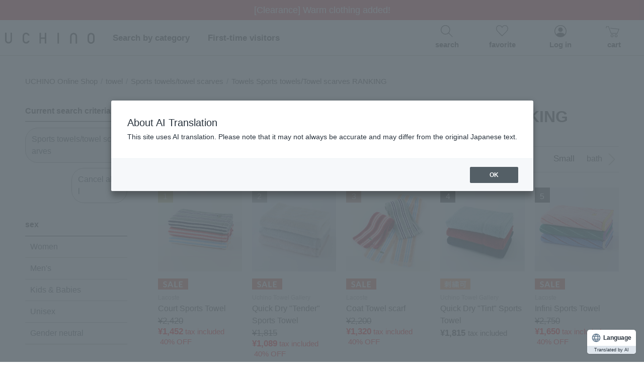

--- FILE ---
content_type: application/javascript; charset=utf-8
request_url: https://cdn-blocks.karte.io/1ac48cba1f4a4568f1a0c4a7fabc222c/builder.js
body_size: 57731
content:
!function(e){var t={};function i(n){if(t[n])return t[n].exports;var a=t[n]={i:n,l:!1,exports:{}};return e[n].call(a.exports,a,a.exports,i),a.l=!0,a.exports}i.m=e,i.c=t,i.d=function(e,t,n){i.o(e,t)||Object.defineProperty(e,t,{enumerable:!0,get:n})},i.r=function(e){"undefined"!=typeof Symbol&&Symbol.toStringTag&&Object.defineProperty(e,Symbol.toStringTag,{value:"Module"}),Object.defineProperty(e,"__esModule",{value:!0})},i.t=function(e,t){if(1&t&&(e=i(e)),8&t)return e;if(4&t&&"object"==typeof e&&e&&e.__esModule)return e;var n=Object.create(null);if(i.r(n),Object.defineProperty(n,"default",{enumerable:!0,value:e}),2&t&&"string"!=typeof e)for(var a in e)i.d(n,a,function(t){return e[t]}.bind(null,a));return n},i.n=function(e){var t=e&&e.__esModule?function(){return e.default}:function(){return e};return i.d(t,"a",t),t},i.o=function(e,t){return Object.prototype.hasOwnProperty.call(e,t)},i.p="",i(i.s=8)}({6:function(e,t,i){(function(e){!function(e){var t=function(){try{return!!Symbol.iterator}catch(e){return!1}}(),i=function(e){var i={next:function(){var t=e.shift();return{done:void 0===t,value:t}}};return t&&(i[Symbol.iterator]=function(){return i}),i},n=function(e){return encodeURIComponent(e).replace(/%20/g,"+")},a=function(e){return decodeURIComponent(String(e).replace(/\+/g," "))};(function(){try{var t=e.URLSearchParams;return"a=1"===new t("?a=1").toString()&&"function"==typeof t.prototype.set&&"function"==typeof t.prototype.entries}catch(e){return!1}})()||function(){var a=function(e){Object.defineProperty(this,"_entries",{writable:!0,value:{}});var t=typeof e;if("undefined"===t);else if("string"===t)""!==e&&this._fromString(e);else if(e instanceof a){var i=this;e.forEach((function(e,t){i.append(t,e)}))}else{if(null===e||"object"!==t)throw new TypeError("Unsupported input's type for URLSearchParams");if("[object Array]"===Object.prototype.toString.call(e))for(var n=0;n<e.length;n++){var r=e[n];if("[object Array]"!==Object.prototype.toString.call(r)&&2===r.length)throw new TypeError("Expected [string, any] as entry at index "+n+" of URLSearchParams's input");this.append(r[0],r[1])}else for(var o in e)e.hasOwnProperty(o)&&this.append(o,e[o])}},r=a.prototype;r.append=function(e,t){e in this._entries?this._entries[e].push(String(t)):this._entries[e]=[String(t)]},r.delete=function(e){delete this._entries[e]},r.get=function(e){return e in this._entries?this._entries[e][0]:null},r.getAll=function(e){return e in this._entries?this._entries[e].slice(0):[]},r.has=function(e){return e in this._entries},r.set=function(e,t){this._entries[e]=[String(t)]},r.forEach=function(e,t){var i;for(var n in this._entries)if(this._entries.hasOwnProperty(n)){i=this._entries[n];for(var a=0;a<i.length;a++)e.call(t,i[a],n,this)}},r.keys=function(){var e=[];return this.forEach((function(t,i){e.push(i)})),i(e)},r.values=function(){var e=[];return this.forEach((function(t){e.push(t)})),i(e)},r.entries=function(){var e=[];return this.forEach((function(t,i){e.push([i,t])})),i(e)},t&&(r[Symbol.iterator]=r.entries),r.toString=function(){var e=[];return this.forEach((function(t,i){e.push(n(i)+"="+n(t))})),e.join("&")},e.URLSearchParams=a}();var r=e.URLSearchParams.prototype;"function"!=typeof r.sort&&(r.sort=function(){var e=this,t=[];this.forEach((function(i,n){t.push([n,i]),e._entries||e.delete(n)})),t.sort((function(e,t){return e[0]<t[0]?-1:e[0]>t[0]?1:0})),e._entries&&(e._entries={});for(var i=0;i<t.length;i++)this.append(t[i][0],t[i][1])}),"function"!=typeof r._fromString&&Object.defineProperty(r,"_fromString",{enumerable:!1,configurable:!1,writable:!1,value:function(e){if(this._entries)this._entries={};else{var t=[];this.forEach((function(e,i){t.push(i)}));for(var i=0;i<t.length;i++)this.delete(t[i])}var n,r=(e=e.replace(/^\?/,"")).split("&");for(i=0;i<r.length;i++)n=r[i].split("="),this.append(a(n[0]),n.length>1?a(n[1]):"")}})}(void 0!==e?e:"undefined"!=typeof window?window:"undefined"!=typeof self?self:this),function(e){if(function(){try{var t=new e.URL("b","http://a");return t.pathname="c d","http://a/c%20d"===t.href&&t.searchParams}catch(e){return!1}}()||function(){var t=e.URL,i=function(t,i){"string"!=typeof t&&(t=String(t)),i&&"string"!=typeof i&&(i=String(i));var n,a=document;if(i&&(void 0===e.location||i!==e.location.href)){i=i.toLowerCase(),(n=(a=document.implementation.createHTMLDocument("")).createElement("base")).href=i,a.head.appendChild(n);try{if(0!==n.href.indexOf(i))throw new Error(n.href)}catch(e){throw new Error("URL unable to set base "+i+" due to "+e)}}var r=a.createElement("a");r.href=t,n&&(a.body.appendChild(r),r.href=r.href);var o=a.createElement("input");if(o.type="url",o.value=t,":"===r.protocol||!/:/.test(r.href)||!o.checkValidity()&&!i)throw new TypeError("Invalid URL");Object.defineProperty(this,"_anchorElement",{value:r});var c=new e.URLSearchParams(this.search),s=!0,l=!0,d=this;["append","delete","set"].forEach((function(e){var t=c[e];c[e]=function(){t.apply(c,arguments),s&&(l=!1,d.search=c.toString(),l=!0)}})),Object.defineProperty(this,"searchParams",{value:c,enumerable:!0});var p=void 0;Object.defineProperty(this,"_updateSearchParams",{enumerable:!1,configurable:!1,writable:!1,value:function(){this.search!==p&&(p=this.search,l&&(s=!1,this.searchParams._fromString(this.search),s=!0))}})},n=i.prototype;["hash","host","hostname","port","protocol"].forEach((function(e){!function(e){Object.defineProperty(n,e,{get:function(){return this._anchorElement[e]},set:function(t){this._anchorElement[e]=t},enumerable:!0})}(e)})),Object.defineProperty(n,"search",{get:function(){return this._anchorElement.search},set:function(e){this._anchorElement.search=e,this._updateSearchParams()},enumerable:!0}),Object.defineProperties(n,{toString:{get:function(){var e=this;return function(){return e.href}}},href:{get:function(){return this._anchorElement.href.replace(/\?$/,"")},set:function(e){this._anchorElement.href=e,this._updateSearchParams()},enumerable:!0},pathname:{get:function(){return this._anchorElement.pathname.replace(/(^\/?)/,"/")},set:function(e){this._anchorElement.pathname=e},enumerable:!0},origin:{get:function(){var e={"http:":80,"https:":443,"ftp:":21}[this._anchorElement.protocol],t=this._anchorElement.port!=e&&""!==this._anchorElement.port;return this._anchorElement.protocol+"//"+this._anchorElement.hostname+(t?":"+this._anchorElement.port:"")},enumerable:!0},password:{get:function(){return""},set:function(e){},enumerable:!0},username:{get:function(){return""},set:function(e){},enumerable:!0}}),i.createObjectURL=function(e){return t.createObjectURL.apply(t,arguments)},i.revokeObjectURL=function(e){return t.revokeObjectURL.apply(t,arguments)},e.URL=i}(),void 0!==e.location&&!("origin"in e.location)){var t=function(){return e.location.protocol+"//"+e.location.hostname+(e.location.port?":"+e.location.port:"")};try{Object.defineProperty(e.location,"origin",{get:t,enumerable:!0})}catch(i){setInterval((function(){e.location.origin=t()}),100)}}}(void 0!==e?e:"undefined"!=typeof window?window:"undefined"!=typeof self?self:this)}).call(this,i(7))},7:function(e,t){var i;i=function(){return this}();try{i=i||new Function("return this")()}catch(e){"object"==typeof window&&(i=window)}e.exports=i},8:function(e,t,i){"use strict";i.r(t);var n={};i.r(n),i.d(n,"getTarget",(function(){return A})),i.d(n,"isUrlMatch",(function(){return f})),i.d(n,"isMatch",(function(){return m})),i.d(n,"isMatchNode",(function(){return g})),i.d(n,"isUnaryLogicalNode",(function(){return h})),i.d(n,"optimizeLogicalNode",(function(){return v}));var a={};i.r(a),i.d(a,"StatsType",(function(){return l})),i.d(a,"TimeWindowType",(function(){return d})),i.d(a,"StorageType",(function(){return p})),i.d(a,"CompareType",(function(){return E}));var r={};i.r(r),i.d(r,"createClientSideVariablesQueryResolver",(function(){return U})),i.d(r,"createServerSideVariablesClient",(function(){return N})),i.d(r,"createServerSideVariablesQueryResolver",(function(){return M})),i.d(r,"createStaticVariablesQueryResolver",(function(){return K})),i.d(r,"SERVER_SIDE_RESOLVERS",(function(){return j})),i.d(r,"CLIENT_SIDE_RESOLVERS",(function(){return R}));var o={};i.r(o),i.d(o,"createActionTableClient",(function(){return Z}));var c={};i.r(c),i.d(c,"extractBlockAPIVariable",(function(){return gn}));var s={};i.r(s),i.d(s,"createApp",(function(){return Vr})),i.d(s,"nextTick",(function(){return Xa})),i.d(s,"reactive",(function(){return Ka}));var l,d,p,E,u={krt_rewrite_config:{apiKey:"1ac48cba1f4a4568f1a0c4a7fabc222c",forceMatchCondition:!1,hasControlForAll:!1,trackUrl:"https://timestamp-blocks.karte.io/rewrite-timestamp/",staticAssetUrl:"https://cdn-blocks.karte.io/",isEnabledPartsAnalysis:!0,sampling:{isEnable:!1,userAgentWhiteList:[],rate:100},goals:[],pageGroups:[{pageGroupId:"67be3859cc73ae277e6e1f36",urlCondition:{operator:"and",operands:[{target:"origin",match:"exact",value:"https://uchino.shop"},{target:"path",match:"exact",value:"/"}]},priority:"05",conditions:[{conditionId:"684ba8a22547d041e4237e8e",priority:"05",campaignPriority:"0U",isOriginal:!1,scheduleTimeRange:[],segmentConditions:[],dimensionCondition:[],blocksSegmentCondition:{logicGate:"$and",segmentSet:[]},patterns:[{patternId:"684ba8a22547d041e4237e98",proportion:100,variations:[{variationId:"684ba8a22547d041e4237ea2",areaId:"67c95d60e4cadb286944573d",type:"blocks-element",cssSelector:"#page-container > div.p-ajax-loader__content > div.l-default__container > div.row > main.col-12 > div.p-items-by-purpose",style:"",html:"%3Cdiv%20class%3D%22p-items-by-purpose%22%3E%3Cdiv%20class%3D%22p-items-by-purpose__contents%22%3E%3Cdiv%20class%3D%22p-items-by-purpose-list%20js-items-by-purpose__toggle%22%20id%3D%22itemsByPurposeList%22%3E%3Cdiv%20class%3D%22c-item-by-purpose%22%20data-type%3D%22gift%22%20style%3D%22height%3A150px%3B%22%3E%3Ca%20class%3D%22c-item-by-purpose__background%20w-100%20h-100%20d-block%22%20href%3D%22https%3A%2F%2Fuchino.shop%2Fitems%3Fdu%3D2%26%23x26%3Blcc%3DWEAR%26%23x26%3Bpp%3D40%26%23x26%3Bsmt%3D25FW%26%23x26%3Bst%3D1%22%20style%3D%22background-image%3Aurl(%26%23x22%3Bhttps%3A%2F%2Fcdn-blocks.karte.io%2F1ac48cba1f4a4568f1a0c4a7fabc222c%2Fentity%2F54b2794f-60e8-42c3-b3c0-dc77b46bda95%26%23x22%3B)%3Bbackground-size%3Acover%3B%22%3E%3Cdiv%20class%3D%22c-item-by-purpose__label%22%20style%3D%22font-size%3A20px%3B%22%3E%E6%96%B0%E4%BD%9C%E3%82%A6%E3%82%A7%E3%82%A2%3C%2Fdiv%3E%3C%2Fa%3E%3C%2Fdiv%3E%3Cdiv%20class%3D%22c-item-by-purpose%22%20data-type%3D%22afterbath%22%20style%3D%22height%3A150px%3B%22%3E%3Ca%20class%3D%22c-item-by-purpose__background%20w-100%20h-100%20d-block%22%20href%3D%22https%3A%2F%2Fuchino.shop%2Fitems%3Flcc%3DWEAR%26%23x26%3Bscc%3DWEAR_PAJAMA%22%20style%3D%22background-image%3Aurl(%26%23x22%3Bhttps%3A%2F%2Fcdn-blocks.karte.io%2F1ac48cba1f4a4568f1a0c4a7fabc222c%2Fentity%2F977037af-1523-4e10-92b5-1119ef66b77b%26%23x22%3B)%3Bbackground-size%3Acover%3B%22%3E%3Cdiv%20class%3D%22c-item-by-purpose__label%22%20style%3D%22font-size%3A20px%3B%22%3E%E3%83%91%E3%82%B8%E3%83%A3%E3%83%9E%3C%2Fdiv%3E%3C%2Fa%3E%3C%2Fdiv%3E%3Cdiv%20class%3D%22c-item-by-purpose%22%20data-type%3D%22relax%22%20style%3D%22height%3A150px%3B%22%3E%3Ca%20class%3D%22c-item-by-purpose__background%20w-100%20h-100%20d-block%22%20href%3D%22https%3A%2F%2Fuchino.shop%2Fitems%3Flcc%3DWEAR%22%20style%3D%22background-image%3Aurl(%26%23x22%3Bhttps%3A%2F%2Fcdn-blocks.karte.io%2F1ac48cba1f4a4568f1a0c4a7fabc222c%2Fentity%2Fd290dd64-3707-4c48-8f51-fe682b3a5a5c%26%23x22%3B)%3Bbackground-size%3Acover%3B%22%3E%3Cdiv%20class%3D%22c-item-by-purpose__label%22%20style%3D%22font-size%3A20px%3Btext-align%3Acenter%3B%22%3E%E3%82%A6%E3%82%A7%E3%82%A2%3C%2Fdiv%3E%3C%2Fa%3E%3C%2Fdiv%3E%3Cdiv%20class%3D%22c-item-by-purpose%22%20data-type%3D%22bedtime%22%20style%3D%22height%3A150px%3B%22%3E%3Ca%20class%3D%22c-item-by-purpose__background%20w-100%20h-100%20d-block%22%20href%3D%22https%3A%2F%2Fuchino.shop%2Fitems%3Flcc%3DTOWEL%22%20style%3D%22background-image%3Aurl(%26%23x22%3Bhttps%3A%2F%2Fcdn-blocks.karte.io%2F1ac48cba1f4a4568f1a0c4a7fabc222c%2Fentity%2F6a3b674e-1eb0-4028-a3af-3a6c17b68aec%26%23x22%3B)%3Bbackground-size%3Acover%3B%22%3E%3Cdiv%20class%3D%22c-item-by-purpose__label%22%20style%3D%22font-size%3A20px%3B%22%3E%E3%82%BF%E3%82%AA%E3%83%AB%3C%2Fdiv%3E%3C%2Fa%3E%3C%2Fdiv%3E%3Cdiv%20class%3D%22c-item-by-purpose%22%20data-type%3D%22baby%22%20style%3D%22height%3A150px%3B%22%3E%3Ca%20class%3D%22c-item-by-purpose__background%20w-100%20h-100%20d-block%22%20href%3D%22https%3A%2F%2Fuchino.shop%2Fitems%3Flcc%3DWEAR%26%23x26%3Bscc%3DWEAR_ROBE%22%20style%3D%22background-image%3Aurl(%26%23x22%3Bhttps%3A%2F%2Fcdn-blocks.karte.io%2F1ac48cba1f4a4568f1a0c4a7fabc222c%2Fentity%2F6c11ffd7-fbbb-448a-b55e-e3ca4dc273c7%26%23x22%3B)%3Bbackground-size%3Acover%3B%22%3E%3Cdiv%20class%3D%22c-item-by-purpose__label%22%20style%3D%22font-size%3A20px%3B%22%3E%E3%83%90%E3%82%B9%E3%83%AD%E3%83%BC%E3%83%96%3C%2Fdiv%3E%3C%2Fa%3E%3C%2Fdiv%3E%3Cdiv%20class%3D%22c-item-by-purpose%22%20data-type%3D%22gift%22%20style%3D%22height%3A150px%3B%22%3E%3Ca%20class%3D%22c-item-by-purpose__background%20w-100%20h-100%20d-block%22%20href%3D%22https%3A%2F%2Fuchino.shop%2Fitems%3Flcc%3DLIVING%22%20style%3D%22background-image%3Aurl(%26%23x22%3Bhttps%3A%2F%2Fcdn-blocks.karte.io%2F1ac48cba1f4a4568f1a0c4a7fabc222c%2Fentity%2F5bbfb3b6-8c1a-4bb0-9f7a-3310d8fab94a%26%23x22%3B)%3Bbackground-size%3Acover%3B%22%3E%3Cdiv%20class%3D%22c-item-by-purpose__label%22%20style%3D%22font-size%3A20px%3B%22%3E%E3%83%AA%E3%83%93%E3%83%B3%E3%82%B0%E3%82%B0%E3%83%83%E3%82%BA%3C%2Fdiv%3E%3C%2Fa%3E%3C%2Fdiv%3E%3Cdiv%20class%3D%22c-item-by-purpose%22%20data-type%3D%22gift%22%20style%3D%22height%3A150px%3B%22%3E%3Ca%20class%3D%22c-item-by-purpose__background%20w-100%20h-100%20d-block%22%20href%3D%22https%3A%2F%2Fuchino.shop%2Fitems%3Flcc%3DBABY%22%20style%3D%22background-image%3Aurl(%26%23x22%3Bhttps%3A%2F%2Fcdn-blocks.karte.io%2F1ac48cba1f4a4568f1a0c4a7fabc222c%2Fentity%2Fd112c22b-c54e-4120-81ed-ed4851c8bb1a%26%23x22%3B)%3Bbackground-size%3Acover%3B%22%3E%3Cdiv%20class%3D%22c-item-by-purpose__label%22%20style%3D%22font-size%3A20px%3B%22%3E%E3%82%AD%E3%83%83%E3%82%BA%E3%83%BB%E3%83%99%E3%83%93%E3%83%BC%3C%2Fdiv%3E%3C%2Fa%3E%3C%2Fdiv%3E%3Cdiv%20class%3D%22c-item-by-purpose%22%20data-type%3D%22afterbath%22%20style%3D%22height%3A150px%3Bdisplay%3Aflex%3B%22%3E%3Ca%20class%3D%22c-item-by-purpose__background%20w-100%20h-100%20d-block%22%20href%3D%22https%3A%2F%2Fuchino.shop%2Fitems%3Fcp%3D1%26%23x26%3Bpp%3D40%26%23x26%3Bst%3D1%26%23x26%3Bkw%3D%25E7%25AE%25B1%25E5%2585%25A5%25E3%2582%258A%26%23x26%3Bdu%3D1%26%23x26%3Bsmt%3D111%22%20style%3D%22background-image%3Aurl(%26%23x22%3Bhttps%3A%2F%2Fcdn-blocks.karte.io%2F1ac48cba1f4a4568f1a0c4a7fabc222c%2Fentity%2Fc4a084db-477c-45e3-8d84-ad74169d3594%26%23x22%3B)%3Bbackground-size%3Acover%3B%22%3E%3Cdiv%20class%3D%22c-item-by-purpose__label%22%20style%3D%22font-size%3A20px%3B%22%3E%E3%82%AE%E3%83%95%E3%83%88%3C%2Fdiv%3E%3C%2Fa%3E%3C%2Fdiv%3E%3Cdiv%20class%3D%22c-item-by-purpose%22%20data-type%3D%22bathtime%22%20style%3D%22height%3A150px%3B%22%3E%3Ca%20class%3D%22c-item-by-purpose__background%20w-100%20h-100%20d-block%22%20href%3D%22https%3A%2F%2Fuchino.shop%2Fitems%3Fptc%3D2.3%22%20style%3D%22background-image%3Aurl(%26%23x22%3Bhttps%3A%2F%2Fcdn-blocks.karte.io%2F1ac48cba1f4a4568f1a0c4a7fabc222c%2Fentity%2Ff0c0ea8d-145b-4654-ada4-57460df8a71f%26%23x22%3B)%3Bbackground-size%3Acover%3B%22%3E%3Cdiv%20class%3D%22c-item-by-purpose__label%22%20style%3D%22font-size%3A20px%3Btext-align%3Acenter%3B%22%3E%E3%82%BB%E3%83%BC%E3%83%AB%3C%2Fdiv%3E%3C%2Fa%3E%3C%2Fdiv%3E%3C%2Fdiv%3E%3Cdiv%20class%3D%22p-items-by-purpose-info%20js-items-by-purpose__toggle%20is-hidden%22%20id%3D%22itemsByPurposeInfo%22%3E%3Cdiv%20class%3D%22p-items-by-purpose-info__img%22%3E%3Cimg%20class%3D%22w-100%20d-none%20d-lg-block%20lazyload%22%20data-src%3D%22https%3A%2F%2Fuchno.store-image.jp%2Fimg02%2Fwp-content%2Fuploads%2F2023%2F10%2F20200535%2Fw_940%2Fabout_banner202502.jpg%22%20src%3D%22%22%20alt%3D%22%22%3E%3Cimg%20class%3D%22w-100%20d-lg-none%20d-block%20lazyload%22%20data-src%3D%22https%3A%2F%2Fuchno.store-image.jp%2Fimg02%2Fwp-content%2Fuploads%2F2023%2F10%2F20200535%2Fw_640%2Fabout_banner202502.jpg%22%20src%3D%22%22%20alt%3D%22%22%3E%3C%2Fdiv%3E%3Cdiv%20class%3D%22p-items-by-purpose-info__contents%22%3E%3Cdiv%20class%3D%22p-items-by-purpose-info__title%20w-100%22%3E%E3%82%BF%E3%82%AA%E3%83%AB%E3%81%AEUCHINO%E3%81%8B%E3%82%89%3Cbr%3E%E3%80%8C%E3%83%A9%E3%82%A4%E3%83%95%E3%82%B9%E3%82%BF%E3%82%A4%E3%83%AB%E6%8F%90%E6%A1%88%E3%81%AEUCHINO%E3%80%8D%E3%81%B8%3C%2Fdiv%3E%3Cdiv%20class%3D%22p-items-by-purpose-info__description%22%3E%E5%86%85%E9%87%8E%E6%A0%AA%E5%BC%8F%E4%BC%9A%E7%A4%BE%E3%81%AF%E3%80%811947%E5%B9%B4%E3%81%AB%E5%89%8D%E8%BA%AB%E3%81%AE%E5%86%85%E9%87%8E%E5%91%89%E6%9C%8D%E5%BA%97%E3%81%8B%E3%82%89%E5%89%B5%E7%AB%8B%E3%81%97%E3%81%9F%E8%BC%B8%E5%87%BA%E3%82%BF%E3%82%AA%E3%83%AB%E5%B0%82%E9%96%80%E5%BA%97%E3%81%A7%E3%81%97%E3%81%9F%E3%80%82%E4%BB%A5%E9%99%8D%E5%9B%BD%E5%86%85%E8%B2%A9%E5%A3%B2%E3%81%AB%E5%88%87%E3%82%8A%E6%9B%BF%E3%81%88%E3%80%81%E3%83%95%E3%82%A1%E3%83%9F%E3%83%AA%E3%83%BC%E3%82%BF%E3%82%AA%E3%83%AB%E3%82%92%E3%81%AF%E3%81%98%E3%82%81%E3%81%A8%E3%81%99%E3%82%8B%E5%A4%9A%E3%81%8F%E3%81%AE%E3%82%BF%E3%82%AA%E3%83%AB%E3%82%92%E8%B2%A9%E5%A3%B2%E3%81%97%E3%81%A6%E3%81%8D%E3%81%BE%E3%81%97%E3%81%9F%E3%80%82%E8%BF%91%E5%B9%B4%E3%81%A7%E3%81%AF%E3%80%81%E3%81%8A%E5%AE%A2%E6%A7%98%E3%81%AE%E8%A6%96%E7%82%B9%E3%81%AB%E7%AB%8B%E3%81%A1%E3%80%81%E3%82%88%E3%82%8A%E6%B0%97%E6%8C%81%E3%81%A1%E3%81%AE%E8%89%AF%E3%81%84%E7%B4%A0%E6%9D%90%E3%81%AE%E7%A0%94%E7%A9%B6%E9%96%8B%E7%99%BA%E3%82%92%E9%80%B2%E3%82%81%E3%80%81%E3%82%BF%E3%82%AA%E3%83%AB%E3%81%A0%E3%81%91%E3%81%A7%E3%81%AF%E3%81%AA%E3%81%8F%E3%83%91%E3%82%B8%E3%83%A3%E3%83%9E%E3%82%84%E3%83%AB%E3%83%BC%E3%83%A0%E3%82%A6%E3%82%A7%E3%82%A2%E7%AD%89%E6%9A%AE%E3%82%89%E3%81%97%E3%81%AE%E4%B8%AD%E3%81%A7%E7%99%92%E3%81%97%E3%82%92%E4%B8%8E%E3%81%88%E3%82%8B%E3%80%8C%E3%83%A9%E3%82%A4%E3%83%95%E3%82%B9%E3%82%BF%E3%82%A4%E3%83%AB%E6%8F%90%E6%A1%88%E3%81%AEUCHINO%E3%80%8D%E3%81%AB%E5%A4%89%E5%8C%96%E3%81%97%E3%81%A6%E3%81%84%E3%81%BE%E3%81%99%E3%80%82%3C%2Fdiv%3E%3Ca%20class%3D%22p-items-by-purpose-info__button%22%20href%3D%22%2Ffeature%2Fuchino%22%3EUCHINO%E3%81%AB%E3%81%A4%E3%81%84%E3%81%A6%3C%2Fa%3E%3C%2Fdiv%3E%3C%2Fdiv%3E%3C%2Fdiv%3E%3C%2Fdiv%3E",script:"",variablesQuery:[],waitLatestUserData:!1,aHref:"",imgUrl:"",originImgSrc:""}]}]},{conditionId:"68e5b588ce1fa23523a873b4",priority:"05U",campaignPriority:"0UU",isOriginal:!1,scheduleTimeRange:[],segmentConditions:[],dimensionCondition:[],blocksSegmentCondition:{logicGate:"$and",segmentSet:[]},patterns:[{patternId:"68e5b588ce1fa23523a873bb",proportion:90,variations:[{variationId:"690477c7b2e134de0fbe709f",areaId:"67c9619f8dd6a4f92b8e5db9",type:"blocks-element-before",cssSelector:"#page-container > div.p-ajax-loader__content > div.l-default__container > div.row > main.col-12 > div.p-topic",style:"%3Aroot%20%7B%0A%20%20%20%20--min-scale-size-pc%3A%201%3B%0A%20%20%20%20--min-scale-size-sp%3A%201%3B%0A%20%20%7D%0A%0A%20%20.astro-BBLZP6O2%20%7B%0A%20%20%20%20all%3A%20revert%3B%0A%20%20%20%20display%3A%20flex%3B%0A%20%20%20%20padding%3A%200%2035px%3B%0A%20%20%20%20align-items%3A%20center%3B%0A%20%20%20%20justify-content%3A%20center%3B%0A%20%20%20%20%2F*%20background-color%3A%20aliceblue%3B%20*%2F%0A%20%20%7D%0A%20%20.astro-BBLZP6O2%20.wrapper%20%7B%0A%20%20%20%20all%3A%20revert%3B%0A%20%20%20%20width%3A%20100%25%3B%0A%20%20%20%20position%3A%20relative%3B%0A%20%20%7D%0A%20%20.astro-BBLZP6O2%20.wrapper%20.carousel%20%7B%0A%20%20%20%20all%3A%20revert%3B%0A%20%20%20%20display%3A%20grid%3B%0A%20%20%20%20grid-auto-flow%3A%20column%3B%0A%20%20%20%20grid-auto-columns%3A%20calc((100%25%20%2F%204)%20-%2012px)%3B%0A%20%20%20%20overflow-x%3A%20auto%3B%0A%20%20%20%20scroll-snap-type%3A%20x%20mandatory%3B%0A%20%20%20%20gap%3A%2017px%3B%0A%20%20%20%20border-radius%3A%208px%3B%0A%20%20%20%20scroll-behavior%3A%20smooth%3B%0A%20%20%20%20scrollbar-width%3A%20none%3B%0A%20%20%20%20padding%3A%2010px%200%3B%0A%20%20%7D%0A%20%20.astro-BBLZP6O2%20.carousel%3A%3A-webkit-scrollbar%20%7B%0A%20%20%20%20display%3A%20none%3B%0A%20%20%7D%0A%20%20.astro-BBLZP6O2%20.carousel.no-transition%20%7B%0A%20%20%20%20scroll-behavior%3A%20auto%3B%0A%20%20%7D%0A%20%20.astro-BBLZP6O2%20.carousel.dragging%20%7B%0A%20%20%20%20scroll-snap-type%3A%20none%3B%0A%20%20%20%20scroll-behavior%3A%20auto%3B%0A%20%20%7D%0A%20%20.astro-BBLZP6O2%20.carousel.dragging%20.card%20%7B%0A%20%20%20%20cursor%3A%20grab%3B%0A%20%20%20%20user-select%3A%20none%3B%0A%20%20%7D%0A%20%20.astro-BBLZP6O2%20.carousel%20.card%20%7B%0A%20%20%20%20all%3A%20revert%3B%0A%20%20%20%20scroll-snap-align%3A%20start%3B%0A%20%20%20%20padding%3A%2010px%3B%0A%20%20%20%20text-decoration%3A%20none%3B%0A%20%20%7D%0A%20%20.astro-BBLZP6O2%20.carousel%20.content%20%7B%0A%20%20%20%20all%3A%20revert%3B%0A%20%20%20%20height%3A%20100%25%3B%0A%20%20%20%20list-style%3A%20none%3B%0A%20%20%20%20background%3A%20%23fff%3B%0A%20%20%20%20cursor%3A%20pointer%3B%0A%20%20%20%20flex-direction%3A%20column%3B%0A%20%20%20%20background%3A%20%23fff%3B%0A%20%20%20%20border-radius%3A%208px%3B%0A%20%20%20%20box-shadow%3A%0A%20%20%20%20%20%200px%202px%2012px%204px%20rgba(0%2C16%2C14%2C0.08)%2C%0A%20%20%20%20%20%200px%202px%206px%20-1px%20rgba(0%2C16%2C14%2C0.14)%3B%0A%20%20%20%20%20%20transition%3A%20box-shadow%200.3s%20ease%3B%0A%20%20%7D%0A%20%20.astro-BBLZP6O2%20.carousel%20.card%3Ahover%20.content%20%7B%0A%20%20%20%20box-shadow%3A%0A%20%20%20%200px%202px%2012px%204px%20rgba(0%2C16%2C14%2C0.12)%2C%0A%20%20%20%20%20%200px%202px%206px%20-1px%20rgba(0%2C16%2C14%2C0.22)%3B%0A%20%20%7D%0A%0A%20%20.astro-BBLZP6O2%20.card%20.image-box%20%7B%0A%20%20%20%20all%3A%20revert%3B%0A%20%20%20%20font-size%3A%200%3B%0A%20%20%7D%0A%20%20.astro-BBLZP6O2%20.carousel%20.card%20.image-box%20img%20%7B%0A%20%20%20%20all%3A%20revert%3B%0A%20%20%20%20width%3A%20100%25%3B%0A%20%20%20%20height%3A%20100%25%3B%0A%20%20%20%20border-radius%3A%208px%208px%200%200%3B%0A%20%20%20%20user-drag%3A%20none%3B%0A%20%20%20%20object-fit%3A%20cover%3B%0A%20%20%20%20-webkit-user-drag%3A%20none%3B%0A%20%20%20%20-moz-user-select%3A%20none%3B%0A%20%20%7D%0A%20%20.astro-BBLZP6O2%20.carousel%20.card%20.profile-details%20%7B%0A%20%20%20%20all%3A%20revert%3B%0A%20%20%20%20display%3A%20flex%3B%0A%20%20%20%20align-items%3A%20center%3B%0A%20%20%20%20column-gap%3A%208px%3B%0A%20%20%20%20padding%3A%2010px%2010px%3B%0A%20%20%7D%0A%20%20.astro-BBLZP6O2%20.carousel%20.card%20.profile-details%20img%20%7B%0A%20%20%20%20all%3A%20revert%3B%0A%20%20%20%20height%3A%2040px%3B%0A%20%20%20%20width%3A%2040px%3B%0A%20%20%20%20border-radius%3A%2050%25%3B%0A%20%20%7D%0A%20%20.astro-BBLZP6O2%20.carousel%20.profile-details%20.name-job%20%7B%0A%20%20%20%20all%3A%20revert%3B%0A%20%20%20%20display%3A%20grid%3B%0A%20%20%20%20gap%3A%2012px%3B%0A%20%20%7D%0A%20%20.astro-BBLZP6O2%20.carousel%20.profile-details%20.name%20%7B%0A%20%20%20%20all%3A%20revert%3B%0A%20%20%20%20font-size%3A%2018px%3B%0A%20%20%20%20font-weight%3A%20500%3B%0A%20%20%20%20color%3A%20%2300100e%3B%0A%20%20%20%20font-weight%3A%20bold%3B%0A%20%20%20%20margin%3A%200%3B%0A%20%20%20%20line-height%3A%201.6%3B%0A%20%20%7D%0A%20%20.astro-BBLZP6O2%20.carousel%20.profile-details%20.job%20%7B%0A%20%20%20%20all%3A%20revert%3B%0A%20%20%20%20font-size%3A%2016px%3B%0A%20%20%20%20font-weight%3A%20500%3B%0A%20%20%20%20color%3A%20rgba(0%2C%2016%2C%2014%2C%200.56)%3B%0A%20%20%20%20margin%3A%200%3B%0A%20%20%20%20line-height%3A%201.6%3B%0A%20%20%7D%0A%20%20.astro-BBLZP6O2%20.slider__Btn%20%7B%0A%20%20%20%20all%3A%20revert%3B%0A%20%20%20%20border%3A%200%3B%0A%20%20%20%20outline%3A%200%3B%0A%20%20%20%20cursor%3A%20pointer%3B%0A%20%20%20%20z-index%3A%204%3B%0A%20%20%20%20transition%3A%20background-color%200.3s%20ease%3B%0A%0A%20%20%20%20width%3A%2048px%3B%0A%20%20%20%20height%3A%2048px%3B%0A%20%20%20%20background-color%3A%20%23fff%3B%0A%20%20%20%20box-shadow%3A%0A%20%20%20%20%20%200%208px%2018px%20-2px%20rgba(0%2C%2016%2C%2014%2C%200.08)%2C%0A%20%20%20%20%20%200%208px%2036px%2016px%20rgba(0%2C%2016%2C%2014%2C%200.03)%3B%0A%20%20%20%20border-radius%3A%2050%25%3B%0A%20%20%20%20margin%3A%20auto%3B%0A%20%20%20%20position%3A%20absolute%3B%0A%0A%20%20%20%20display%3A%20flex%3B%0A%20%20%20%20align-items%3A%20center%3B%0A%20%20%20%20justify-content%3A%20center%3B%0A%0A%20%20%20%20top%3A%2050%25%3B%0A%20%20%20%20transform%3A%20translateY(-50%25)%3B%0A%20%20%7D%0A%20%20.astro-BBLZP6O2%20.slider__prev%20%7B%0A%20%20%20%20left%3A%20-22px%3B%0A%20%20%7D%0A%0A%20%20.astro-BBLZP6O2%20.slider__next%20%7B%0A%20%20%20%20right%3A%20-22px%3B%0A%20%20%7D%0A%20%20.astro-BBLZP6O2%20.slider__Btn%3Ahover%20%7B%0A%20%20%20%20background-color%3A%20%23f7f8f8%3B%0A%20%20%7D%0A%20%20.astro-BBLZP6O2%20.slider__Btn%3Aactive%20%7B%0A%20%20%20%20background-color%3A%20%23e8e8e8%3B%0A%20%20%7D%0A%20%20.astro-BBLZP6O2%20.slider__Btn%20svg%20%7B%0A%20%20%20%20width%3A%2013px%3B%0A%20%20%20%20height%3A%2016px%3B%0A%20%20%20%20overflow%3A%20visible%3B%0A%20%20%20%20vertical-align%3A%20-3px%3B%0A%20%20%7D%0A%20%20%40media%20screen%20and%20(max-width%3A%201400px)%20%7B%0A%20%20%20%20.astro-BBLZP6O2%20.carousel%20.profile-details%20.name%20%7B%0A%20%20%20%20%20%20font-size%3A%2016px%3B%0A%20%20%20%20%7D%0A%20%20%20%20.astro-BBLZP6O2%20.carousel%20.profile-details%20.job%20%7B%0A%20%20%20%20%20%20font-size%3A%2014px%3B%0A%20%20%20%20%7D%0A%20%20%7D%0A%20%20%2F*%20PC%20(%3E%3D901px)%EF%BC%9A4.5%E6%9E%9A%E8%A6%8B%E3%81%9B%E3%82%8B%20*%2F%0A%40media%20screen%20and%20(min-width%3A%20901px)%20%7B%0A%20%20.astro-BBLZP6O2%20.wrapper%20.carousel%20%7B%0A%20%20%20%20%2F*%20(100%25%20-%20gap*(4.5-1))%20%2F%204.5%20%3D%20(100%25%20-%2017px*3.5)%20%2F%204.5%20*%2F%0A%20%20%20%20grid-auto-columns%3A%20calc((100%25%20-%20(17px%20*%203.5))%20%2F%204.5)%3B%0A%20%20%7D%0A%7D%0A%20%20%40media%20screen%20and%20(max-width%3A%20900px)%20%7B%0A%20%20%20%20.astro-BBLZP6O2%20.wrapper%20.carousel%20%7B%0A%20%20%20%20%20%20grid-auto-columns%3A%20calc((100%25%20-%20(17px%20*%201.5))%20%2F%202.5)%3B%0A%20%20%20%20%7D%0A%20%20%7D%0A%0A%20%20%40media%20screen%20and%20(max-width%3A%20600px)%20%7B%0A%20%20%20%20.astro-BBLZP6O2%20.wrapper%20.carousel%20%7B%0A%20%20%20%20%20%20grid-auto-columns%3A%20calc((100%25%20-%20(17px%20*%200.5))%20%2F%201.2)%3B%0A%20%20%20%20%7D%0A%20%20%7D%0A%20%20%2F*%20%E3%83%98%E3%83%83%E3%83%80%E3%83%BC%20*%2F%0A.astro-BBLZP6O2%20.carousel-header%20%7B%0A%20%20all%3A%20revert%3B%0A%20%20display%3A%20flex%3B%0A%20%20align-items%3A%20baseline%3B%0A%20%20justify-content%3A%20space-between%3B%0A%20%20margin%3A%200%200%2012px%200%3B%0A%7D%0A%0A.astro-BBLZP6O2%20.carousel-title%20%7B%0A%20%20all%3A%20revert%3B%0A%20%20font-size%3A%2024px%3B%0A%20%20font-weight%3A%20700%3B%0A%20%20color%3A%20%2300100e%3B%0A%20%20margin%3A%200%3B%0A%20%20line-height%3A%201.3%3B%0A%7D%0A%0A.astro-BBLZP6O2%20.carousel-more%20%7B%0A%20%20all%3A%20revert%3B%0A%20%20font-size%3A%2014px%3B%0A%20%20text-decoration%3A%20none%3B%0A%20%20color%3A%20%230b7a75%3B%0A%7D%0A%0A%2F*%20%E7%9F%A2%E5%8D%B0%E3%81%AE%E7%B8%A6%E4%BD%8D%E7%BD%AE%E3%82%92%E3%82%AB%E3%83%AB%E3%83%BC%E3%82%BB%E3%83%AB%E4%B8%AD%E5%A4%AE%E3%81%AB%E7%B6%AD%E6%8C%81%E3%81%99%E3%82%8B%E3%81%9F%E3%82%81%E3%81%AE%E3%83%A9%E3%83%83%E3%83%91%E3%83%BC%20*%2F%0A.astro-BBLZP6O2%20.slider%20%7B%0A%20%20all%3A%20revert%3B%0A%20%20position%3A%20relative%3B%20%2F*%20%E3%81%93%E3%82%8C%E3%81%A7%20.slider__Btn%20%E3%81%AE%20top%3A50%25%20%E3%81%8C%E3%82%AB%E3%83%AB%E3%83%BC%E3%82%BB%E3%83%AB%E4%B8%AD%E5%A4%AE%E3%81%AB%20*%2F%0A%7D%0A%0A%2F*%20%E6%97%A2%E5%AD%98%E3%81%AE%20.slider__Btn%20%E3%82%B9%E3%82%BF%E3%82%A4%E3%83%AB%E3%81%AF%E6%B5%81%E7%94%A8OK%EF%BC%88%E5%A4%89%E6%9B%B4%E4%B8%8D%E8%A6%81%EF%BC%89%20*%2F%0A%2F*%20%E8%A6%8B%E5%87%BA%E3%81%97%E3%83%96%E3%83%AD%E3%83%83%E3%82%AF%E5%85%A8%E4%BD%93%E3%82%92%E4%B8%AD%E5%A4%AE%E5%AF%84%E3%81%9B%20*%2F%0A.astro-BBLZP6O2%20.carousel-header%20%7B%0A%20%20justify-content%3A%20center%3B%20%20%20%2F*%20%E5%B7%A6%E5%8F%B3%E3%81%AE%E8%A6%81%E7%B4%A0%E9%85%8D%E7%BD%AE%E3%82%92%E4%B8%AD%E5%A4%AE%E3%81%B8%20*%2F%0A%7D%0A%0A%2F*%20%E3%82%BF%E3%82%A4%E3%83%88%E3%83%AB%E6%96%87%E5%AD%97%E3%82%92%E4%B8%AD%E5%A4%AE%E5%AF%84%E3%81%9B%20*%2F%0A.astro-BBLZP6O2%20.carousel-title%20%7B%0A%20%20text-align%3A%20center%3B%0A%7D%0A%2F*%20%E3%83%99%E3%83%BC%E3%82%B9%EF%BC%9APC%2F%E3%82%BF%E3%83%96%E3%83%AC%E3%83%83%E3%83%88%20*%2F%0A.astro-BBLZP6O2%20.carousel-title%20%7B%0A%20%20font-size%3A%2024px%3B%0A%20%20line-height%3A%201.3%3B%0A%7D%0A%0A%2F*%20SP%EF%BC%9A%EF%BD%9E600px%E3%81%A7%E3%82%B5%E3%82%A4%E3%82%BA%E3%83%80%E3%82%A6%E3%83%B3%20*%2F%0A%40media%20screen%20and%20(max-width%3A%20900px)%20%7B%0A%20%20.astro-BBLZP6O2%20.carousel-title%20%7B%0A%20%20%20%20font-size%3A%2020px%3B%20%2F*%20%E3%81%8A%E5%A5%BD%E3%81%BF%E3%81%A716%EF%BD%9E20px%E3%81%AB%E8%AA%BF%E6%95%B4%E5%8F%AF%20*%2F%0A%20%20%7D%0A%7D",html:"%3Cdiv%20class%3D%22astro-BBLZP6O2%22%20style%3D%22margin%3A70px%200px%200px%200px%3B%22%3E%3Cdiv%20class%3D%22wrapper%22%3E%3Cdiv%20class%3D%22carousel-header%22%3E%3Ch2%20class%3D%22carousel-title%22%3E%E3%81%82%E3%81%AA%E3%81%9F%E3%81%B8%E3%81%AE%E3%81%8A%E3%81%99%E3%81%99%E3%82%81%E5%95%86%E5%93%81%3C%2Fh2%3E%3C%2Fdiv%3E%3Cbutton%20id%3D%22left%22%20class%3D%22slider__Btn%20slider__prev%22%3E%3Csvg%20aria-hidden%3D%22true%22%20focusable%3D%22false%22%20data-prefix%3D%22fas%22%20data-icon%3D%22chevron-left%22%20class%3D%22svg-inline--fa%20fa-chevron-left%22%20role%3D%22img%22%20xmlns%3D%22http%3A%2F%2Fwww.w3.org%2F2000%2Fsvg%22%20viewBox%3D%220%200%20320%20512%22%20width%3D%2213%22%20height%3D%2237%22%3E%3Cpath%20fill%3D%22currentColor%22%20d%3D%22M224%20480c-8.188%200-16.38-3.125-22.62-9.375l-192-192c-12.5-12.5-12.5-32.75%200-45.25l192-192c12.5-12.5%2032.75-12.5%2045.25%200s12.5%2032.75%200%2045.25L77.25%20256l169.4%20169.4c12.5%2012.5%2012.5%2032.75%200%2045.25C240.4%20476.9%20232.2%20480%20224%20480z%22%3E%3C%2Fpath%3E%3C%2Fsvg%3E%3C%2Fbutton%3E%3Cdiv%20class%3D%22carousel%22%3E%3Ca%20class%3D%22card%22%20href%3D%22https%3A%2F%2Fuchino.shop%2Fitems%3Fdu%3D1%26%23x26%3Blcc%3DWEAR%26%23x26%3Bpf%3D14300%26%23x26%3Bpp%3D40%26%23x26%3Bscc%3DWEAR_PAJAMA%26%23x26%3Bsmt%3D10%26%23x26%3Ba%25E2%2580%25A6%22%20target%3D%22_blank%22%3E%3Cdiv%20class%3D%22content%22%3E%3Cdiv%20class%3D%22image-box%22%3E%3Cimg%20src%3D%22https%3A%2F%2Fcdn-blocks.karte.io%2F1ac48cba1f4a4568f1a0c4a7fabc222c%2Fentity%2F61761134-4565-4c4c-9b4f-8d364dfc3967%22%20alt%3D%22%22%3E%3C%2Fdiv%3E%3Cdiv%20class%3D%22profile-details%22%3E%3Cdiv%20class%3D%22name-job%22%3E%3Ch3%20class%3D%22name%22%3E%E3%80%90%E7%B4%AF%E8%A8%8875%E4%B8%87%E7%9D%80%E7%AA%81%E7%A0%B4%E3%80%91%E3%83%9E%E3%82%B7%E3%83%A5%E3%83%9E%E3%83%AD%E3%82%AC%E3%83%BC%E3%82%BC%C2%AE%20%E3%83%91%E3%82%B8%E3%83%A3%E3%83%9E%E3%82%B7%E3%83%AA%E3%83%BC%E3%82%BA%3C%2Fh3%3E%3Ch3%20class%3D%22name%22%20style%3D%22text-align%3Aright%3B%22%3E%EF%BF%A514%2C300%EF%BD%9E%3C%2Fh3%3E%3Ch4%20class%3D%22job%22%3E%E8%BB%BD%E3%81%95%E3%83%BB%E9%80%9A%E6%B0%97%E3%83%BB%E4%BF%9D%E6%B8%A9%E3%82%92%E5%85%BC%E3%81%AD%E5%82%99%E3%81%88%E3%81%9F%E3%83%9E%E3%82%B7%E3%83%A5%E3%83%9E%E3%83%AD%E3%82%AC%E3%83%BC%E3%82%BC%C2%AE%E3%81%A7%E3%80%81%E7%9C%A0%E3%82%8A%E3%81%AE%E8%B3%AA%E3%82%92%E3%82%A2%E3%83%83%E3%83%97%E3%80%82%3C%2Fh4%3E%3C%2Fdiv%3E%3C%2Fdiv%3E%3C%2Fdiv%3E%3C%2Fa%3E%3Ca%20class%3D%22card%22%20href%3D%22https%3A%2F%2Fuchino.shop%2Ffeature%2Fgokufuwa-bathrobe%22%20target%3D%22_blank%22%3E%3Cdiv%20class%3D%22content%22%3E%3Cdiv%20class%3D%22image-box%22%3E%3Cimg%20src%3D%22https%3A%2F%2Fcdn-blocks.karte.io%2F1ac48cba1f4a4568f1a0c4a7fabc222c%2Fentity%2Fb2ae91fd-cd71-407a-b55a-934cfd33e6dc%22%20alt%3D%22%22%3E%3C%2Fdiv%3E%3Cdiv%20class%3D%22profile-details%22%3E%3Cdiv%20class%3D%22name-job%22%3E%3Ch3%20class%3D%22name%22%3E%E3%80%90%E3%83%AA%E3%83%8B%E3%83%A5%E3%83%BC%E3%82%A2%E3%83%AB%E3%80%91%E3%81%94%E3%81%8F%E3%81%B5%E3%82%8F%E3%83%95%E3%83%BC%E3%83%89%E3%83%AD%E3%83%BC%E3%83%96%20%E3%83%A6%E3%83%8B%E3%82%BB%E3%83%83%E3%82%AF%E3%82%B9%3C%2Fh3%3E%3Ch3%20class%3D%22name%22%20style%3D%22text-align%3Aright%3B%22%3E%EF%BF%A513%2C750%3C%2Fh3%3E%3Ch4%20class%3D%22job%22%3E%E5%A4%A7%E4%BA%BA%E6%B0%97%E3%80%8C%E3%81%94%E3%81%8F%E3%81%B5%E3%82%8F%E3%83%95%E3%83%BC%E3%83%89%E3%83%AD%E3%83%BC%E3%83%96%E3%80%8D%E3%81%8C%E3%80%81%E3%81%8A%E5%AE%A2%E6%A7%98%E3%81%AE%E5%A3%B0%E3%81%A7%E3%82%82%E3%81%A3%E3%81%A8%E5%BF%83%E5%9C%B0%E3%82%88%E3%81%8F%E7%94%9F%E3%81%BE%E3%82%8C%E5%A4%89%E3%82%8F%E3%82%8A%E3%81%BE%E3%81%97%E3%81%9F%E3%80%82%3C%2Fh4%3E%3C%2Fdiv%3E%3C%2Fdiv%3E%3C%2Fdiv%3E%3C%2Fa%3E%3Ca%20class%3D%22card%22%20href%3D%22https%3A%2F%2Fuchino.shop%2Ffeature%2Fsimple%22%20target%3D%22_blank%22%3E%3Cdiv%20class%3D%22content%22%3E%3Cdiv%20class%3D%22image-box%22%3E%3Cimg%20src%3D%22https%3A%2F%2Fcdn-blocks.karte.io%2F1ac48cba1f4a4568f1a0c4a7fabc222c%2Fentity%2F25250de4-cbe0-46ae-8d33-302c55b22c9b%22%20alt%3D%22%E3%82%B7%E3%83%B3%E3%83%97%E3%83%AB%E3%83%91%E3%82%B8%E3%83%A3%E3%83%9E%22%3E%3C%2Fdiv%3E%3Cdiv%20class%3D%22profile-details%22%3E%3Cdiv%20class%3D%22name-job%22%3E%3Ch3%20class%3D%22name%22%3E%E3%83%9E%E3%82%B7%E3%83%A5%E3%83%9E%E3%83%AD%E3%82%AC%E3%83%BC%E3%82%BC%20%E3%82%B7%E3%83%B3%E3%83%97%E3%83%AB%E3%82%B7%E3%83%AA%E3%83%BC%E3%82%BA%3C%2Fh3%3E%3Ch3%20class%3D%22name%22%20style%3D%22text-align%3Aright%3B%22%3E%EF%BF%A516%2C500%EF%BD%9E%3C%2Fh3%3E%3Ch4%20class%3D%22job%22%3E%E3%83%87%E3%82%B6%E3%82%A4%E3%83%B3%E3%82%92%E3%82%B7%E3%83%B3%E3%83%97%E3%83%AB%E3%81%AB%E3%80%81%E4%BE%A1%E6%A0%BC%E3%82%92%E3%83%AA%E3%83%BC%E3%82%BA%E3%83%8A%E3%83%96%E3%83%AB%E3%81%AB%E3%80%82%E3%83%9E%E3%82%B7%E3%83%A5%E3%83%9E%E3%83%AD%E3%82%AC%E3%83%BC%E3%82%BC%E3%81%AE%E3%80%8C%E3%82%B7%E3%83%B3%E3%83%97%E3%83%AB%E3%82%B7%E3%83%AA%E3%83%BC%E3%82%BA%E3%80%8D%E3%80%82%3C%2Fh4%3E%3C%2Fdiv%3E%3C%2Fdiv%3E%3C%2Fdiv%3E%3C%2Fa%3E%3Ca%20class%3D%22card%22%20href%3D%22https%3A%2F%2Fuchino.shop%2Fitems%3Fdu%3D1%26%23x26%3Bpp%3D40%26%23x26%3Bsmt%3D9%26%23x26%3Bst%3D5%22%20target%3D%22_blank%22%3E%3Cdiv%20class%3D%22content%22%3E%3Cdiv%20class%3D%22image-box%22%3E%3Cimg%20src%3D%22https%3A%2F%2Fcdn-blocks.karte.io%2F1ac48cba1f4a4568f1a0c4a7fabc222c%2Fentity%2Fbcd72bd4-f293-4777-8d81-dec875554f82%22%20alt%3D%22%22%3E%3C%2Fdiv%3E%3Cdiv%20class%3D%22profile-details%22%3E%3Cdiv%20class%3D%22name-job%22%3E%3Ch3%20class%3D%22name%22%3E%E3%81%97%E3%81%82%E3%82%8F%E3%81%9B%E3%82%BF%E3%82%AA%E3%83%AB%E3%82%B7%E3%83%AA%E3%83%BC%E3%82%BA%3C%2Fh3%3E%3Ch3%20class%3D%22name%22%20style%3D%22text-align%3Aright%3B%22%3E%EF%BF%A53%2C080%EF%BD%9E%3C%2Fh3%3E%3Ch4%20class%3D%22job%22%3E%E3%82%B7%E3%83%AA%E3%83%BC%E3%82%BA%E7%B4%AF%E8%A8%88%E5%87%BA%E8%8D%B7%E6%95%B020%E4%B8%87%E6%9E%9A%E7%AA%81%E7%A0%B4%EF%BC%81%E8%A7%A6%E3%82%8C%E3%81%A6%E3%81%97%E3%81%82%E3%82%8F%E3%81%9B%E3%80%81%E4%BD%BF%E3%81%A3%E3%81%A6%E3%81%97%E3%81%82%E3%82%8F%E3%81%9B%E3%81%AA%E2%80%9D%E6%84%9F%E5%8B%95%E3%81%AE%E6%96%B0%E8%A7%A6%E6%84%9F%E2%80%9D%3C%2Fh4%3E%3C%2Fdiv%3E%3C%2Fdiv%3E%3C%2Fdiv%3E%3C%2Fa%3E%3Ca%20class%3D%22card%22%20href%3D%22https%3A%2F%2Fuchino.shop%2Fitems%3Fpp%3D40%26%23x26%3Bst%3D1%26%23x26%3Bkw%3D%25E3%2583%259E%25E3%2582%25B7%25E3%2583%25A5%25E3%2583%259E%25E3%2583%25AD%25E3%2583%25AF%25E3%2583%2583%25E3%2583%2595%25E3%2583%25AB%25E3%2582%25AC%25E3%2583%25BC%25E3%2582%25BC%25E3%2583%25A9%25E3%2582%25A4%25E3%2583%2588%26%23x26%3Bdu%3D1%26%23x26%3Butm_campaign%3D251107%26%23x26%3Butm_medium%3Demail%26%23x26%3Butm_source%3Dec%22%20target%3D%22_blank%22%3E%3Cdiv%20class%3D%22content%22%3E%3Cdiv%20class%3D%22image-box%22%3E%3Cimg%20src%3D%22https%3A%2F%2Fcdn-blocks.karte.io%2F1ac48cba1f4a4568f1a0c4a7fabc222c%2Fentity%2F0a05ae06-efac-44e0-a2e3-30a69371519a%22%20alt%3D%22img%22%3E%3C%2Fdiv%3E%3Cdiv%20class%3D%22profile-details%22%3E%3Cdiv%20class%3D%22name-job%22%3E%3Ch3%20class%3D%22name%22%3E%E3%83%9E%E3%82%B7%E3%83%A5%E3%83%9E%E3%83%AD%E3%83%AF%E3%83%83%E3%83%95%E3%83%AB%E3%82%AC%E3%83%BC%E3%82%BC%E3%83%A9%E3%82%A4%E3%83%88%E3%82%B7%E3%83%AA%E3%83%BC%E3%82%BA%3C%2Fh3%3E%3Ch3%20class%3D%22name%22%20style%3D%22text-align%3Aright%3B%22%3E%EF%BF%A58%2C250%EF%BD%9E%3C%2Fh3%3E%3Ch4%20class%3D%22job%22%3E%E8%BB%BD%E3%81%8F%E3%81%A6%E3%80%81%E3%81%82%E3%81%9F%E3%81%9F%E3%81%8B%E3%81%84%E3%80%82UCHINO%E3%81%8C%E3%81%8A%E3%81%99%E3%81%99%E3%82%81%E3%81%99%E3%82%8B%E3%80%8C%E5%86%AC%E3%81%AE%E3%82%AC%E3%83%BC%E3%82%BC%E3%80%8D%E3%80%82%3C%2Fh4%3E%3C%2Fdiv%3E%3C%2Fdiv%3E%3C%2Fdiv%3E%3C%2Fa%3E%3Ca%20class%3D%22card%22%20href%3D%22https%3A%2F%2Fuchino.shop%2Fitems%3Fdu%3D1%26%23x26%3Bkw%3D%2522%25E3%2581%25A8%25E3%2581%25A3%25E3%2581%25A6%25E3%2582%2582%25E3%2582%2588%25E3%2581%258F%25E5%2590%25B8%25E3%2581%2586%25E3%2580%258C%25E3%2581%2594%25E3%2581%258F%25E3%2581%25B5%25E3%2582%258F%25E3%2580%258D%2522%26%23x26%3Blcc%3DTOWEL%26%23x26%3Bpp%3D40%26%23x26%3Bst%3D5%22%20target%3D%22_blank%22%3E%3Cdiv%20class%3D%22content%22%3E%3Cdiv%20class%3D%22image-box%22%3E%3Cimg%20src%3D%22https%3A%2F%2Fcdn-blocks.karte.io%2F1ac48cba1f4a4568f1a0c4a7fabc222c%2Fentity%2F91842604-a72b-4ff5-8ad3-1ffbb8fc1dc8%22%20alt%3D%22%22%3E%3C%2Fdiv%3E%3Cdiv%20class%3D%22profile-details%22%3E%3Cdiv%20class%3D%22name-job%22%3E%3Ch3%20class%3D%22name%22%3E%E3%81%A8%E3%81%A3%E3%81%A6%E3%82%82%E3%82%88%E3%81%8F%E5%90%B8%E3%81%86%E3%80%8C%E3%81%94%E3%81%8F%E3%81%B5%E3%82%8F%E3%80%8D%E3%82%BF%E3%82%AA%E3%83%AB%E3%82%B7%E3%83%AA%E3%83%BC%E3%82%BA%3C%2Fh3%3E%3Ch3%20class%3D%22name%22%20style%3D%22text-align%3Aright%3B%22%3E%EF%BF%A51%2C100%EF%BD%9E%3C%2Fh3%3E%3Ch4%20class%3D%22job%22%3E%E5%A4%A7%E4%BA%BA%E6%B0%97%E3%82%B7%E3%83%AA%E3%83%BC%E3%82%BA%E3%81%AB2025%E5%B9%B4%E7%A7%8B%E5%86%AC%20%E6%96%B0%E8%89%B2%E3%80%8C%E3%83%80%E3%83%BC%E3%82%AF%E3%83%B4%E3%82%A1%E3%82%A4%E3%82%AA%E3%83%AC%E3%83%83%E3%83%88%E3%80%8D%E3%81%8C%E8%BF%BD%E5%8A%A0%E3%81%95%E3%82%8C%E3%81%BE%E3%81%97%E3%81%9F%EF%BC%81%3C%2Fh4%3E%3C%2Fdiv%3E%3C%2Fdiv%3E%3C%2Fdiv%3E%3C%2Fa%3E%3C%2Fdiv%3E%3Cbutton%20id%3D%22right%22%20class%3D%22slider__Btn%20slider__next%22%3E%3Csvg%20aria-hidden%3D%22true%22%20focusable%3D%22false%22%20data-prefix%3D%22fas%22%20data-icon%3D%22chevron-right%22%20class%3D%22svg-inline--fa%20fa-chevron-right%22%20role%3D%22img%22%20xmlns%3D%22http%3A%2F%2Fwww.w3.org%2F2000%2Fsvg%22%20viewBox%3D%220%200%20320%20512%22%20width%3D%2213%22%20height%3D%2237%22%3E%3Cpath%20fill%3D%22currentColor%22%20d%3D%22M96%20480c-8.188%200-16.38-3.125-22.62-9.375c-12.5-12.5-12.5-32.75%200-45.25L242.8%20256L73.38%2086.63c-12.5-12.5-12.5-32.75%200-45.25s32.75-12.5%2045.25%200l192%20192c12.5%2012.5%2012.5%2032.75%200%2045.25l-192%20192C112.4%20476.9%20104.2%20480%2096%20480z%22%3E%3C%2Fpath%3E%3C%2Fsvg%3E%3C%2Fbutton%3E%3C%2Fdiv%3E%3C%2Fdiv%3E",script:"function%20BlocksCarouselCard()%20%7B%0A%20%20%20%20const%20rootElement%20%3D%20document.querySelector('.astro-BBLZP6O2')%3B%0A%20%20%20%20const%20wrapperElement%20%3D%20document.querySelector('.astro-BBLZP6O2%20.wrapper')%3B%0A%20%20%20%20const%20carouselElement%20%3D%20document.querySelector('.astro-BBLZP6O2%20.carousel')%3B%0A%20%20%20%20const%20firstCardWidth%20%3D%20carouselElement.querySelector('.astro-BBLZP6O2%20.card').clientWidth%3B%0A%20%20%20%20const%20arrowButtons%20%3D%20document.querySelectorAll('.astro-BBLZP6O2%20.slider__Btn')%3B%0A%20%20%20%20const%20carouselItems%20%3D%20%5B...carouselElement.children%5D%3B%0A%0A%20%20%20%20let%20isDragging%20%3D%20false%2C%0A%20%20%20%20%20%20isAutoPlay%20%3D%20true%2C%0A%20%20%20%20%20%20startX%2C%0A%20%20%20%20%20%20startScrollLeft%2C%0A%20%20%20%20%20%20autoplayTimeoutId%3B%0A%0A%20%20%20%20%2F%2F%20%E3%82%AB%E3%83%AB%E3%83%BC%E3%82%BB%E3%83%AB%E3%81%AB%E8%A1%A8%E7%A4%BA%E3%81%A7%E3%81%8D%E3%82%8B%E3%82%AB%E3%83%BC%E3%83%89%E3%81%AE%E6%95%B0%E3%82%92%E8%A8%88%E7%AE%97%0A%20%20%20%20let%20cardsInView%20%3D%20Math.round(carouselElement.clientWidth%20%2F%20firstCardWidth)%3B%0A%0A%20%20%20%20%2F%2F%20%E7%84%A1%E9%99%90%E3%82%B9%E3%82%AF%E3%83%AD%E3%83%BC%E3%83%AB%E3%82%92%E5%AE%9F%E7%8F%BE%E3%81%99%E3%82%8B%E3%81%9F%E3%82%81%E3%80%81%E3%82%AB%E3%83%AB%E3%83%BC%E3%82%BB%E3%83%AB%E3%81%AE%E6%9C%80%E5%BE%8C%E3%81%AE%E6%95%B0%E6%9E%9A%E3%81%AE%E3%82%B3%E3%83%94%E3%83%BC%E3%82%92%E5%85%88%E9%A0%AD%E3%81%AB%E6%8C%BF%E5%85%A5%0A%20%20%20%20carouselItems%0A%20%20%20%20%20%20.slice(-cardsInView)%0A%20%20%20%20%20%20.reverse()%0A%20%20%20%20%20%20.forEach((item)%20%3D%3E%20%7B%0A%20%20%20%20%20%20%20%20carouselElement.insertAdjacentHTML('afterbegin'%2C%20item.outerHTML)%3B%0A%20%20%20%20%20%20%7D)%3B%0A%0A%20%20%20%20%2F%2F%20%E7%84%A1%E9%99%90%E3%82%B9%E3%82%AF%E3%83%AD%E3%83%BC%E3%83%AB%E3%82%92%E5%AE%9F%E7%8F%BE%E3%81%99%E3%82%8B%E3%81%9F%E3%82%81%E3%80%81%E3%82%AB%E3%83%AB%E3%83%BC%E3%82%BB%E3%83%AB%E3%81%AE%E6%9C%80%E5%88%9D%E3%81%AE%E6%95%B0%E6%9E%9A%E3%81%AE%E3%82%B3%E3%83%94%E3%83%BC%E3%82%92%E6%9C%AB%E5%B0%BE%E3%81%AB%E6%8C%BF%E5%85%A5%0A%20%20%20%20carouselItems.slice(0%2C%20cardsInView).forEach((item)%20%3D%3E%20%7B%0A%20%20%20%20%20%20carouselElement.insertAdjacentHTML('beforeend'%2C%20item.outerHTML)%3B%0A%20%20%20%20%7D)%3B%0A%0A%20%20%20%20%2F%2F%20Firefox%E3%81%A7%E5%88%9D%E3%82%81%E3%81%AE%E9%87%8D%E8%A4%87%E3%81%99%E3%82%8B%E3%82%AB%E3%83%BC%E3%83%89%E3%82%92%E9%9A%A0%E3%81%99%E3%81%9F%E3%82%81%E3%81%AB%E9%81%A9%E5%88%87%E3%81%AA%E4%BD%8D%E7%BD%AE%E3%81%AB%E3%82%AB%E3%83%AB%E3%83%BC%E3%82%BB%E3%83%AB%E3%82%92%E3%82%B9%E3%82%AF%E3%83%AD%E3%83%BC%E3%83%AB%0A%20%20%20%20carouselElement.classList.add('no-transition')%3B%0A%20%20%20%20carouselElement.scrollLeft%20%3D%20carouselElement.clientWidth%3B%0A%20%20%20%20carouselElement.classList.remove('no-transition')%3B%0A%0A%20%20%20%20%2F%2F%20%E7%9F%A2%E5%8D%B0%E3%83%9C%E3%82%BF%E3%83%B3%E3%81%AB%E5%B7%A6%E5%8F%B3%E3%81%AE%E3%82%B9%E3%82%AF%E3%83%AD%E3%83%BC%E3%83%AB%E3%82%A4%E3%83%99%E3%83%B3%E3%83%88%E3%83%AA%E3%82%B9%E3%83%8A%E3%83%BC%E3%82%92%E8%BF%BD%E5%8A%A0%0A%20%20%20%20arrowButtons.forEach((button)%20%3D%3E%20%7B%0A%20%20%20%20%20%20button.addEventListener('click'%2C%20()%20%3D%3E%20%7B%0A%20%20%20%20%20%20%20%20carouselElement.scrollLeft%20%2B%3D%20button.id%20%3D%3D%20'left'%20%3F%20-firstCardWidth%20%3A%20firstCardWidth%3B%0A%20%20%20%20%20%20%7D)%3B%0A%20%20%20%20%7D)%3B%0A%0A%20%20%20%20const%20startDrag%20%3D%20(e)%20%3D%3E%20%7B%0A%20%20%20%20%20%20isDragging%20%3D%20true%3B%0A%20%20%20%20%20%20carouselElement.classList.add('dragging')%3B%0A%20%20%20%20%20%20%2F%2F%20%E3%82%AB%E3%83%BC%E3%82%BD%E3%83%AB%E3%81%AE%E5%88%9D%E6%9C%9F%E4%BD%8D%E7%BD%AE%E3%81%A8%E3%82%AB%E3%83%AB%E3%83%BC%E3%82%BB%E3%83%AB%E3%81%AE%E3%82%B9%E3%82%AF%E3%83%AD%E3%83%BC%E3%83%AB%E4%BD%8D%E7%BD%AE%E3%82%92%E8%A8%98%E9%8C%B2%0A%20%20%20%20%20%20startX%20%3D%20e.pageX%3B%0A%20%20%20%20%20%20startScrollLeft%20%3D%20carouselElement.scrollLeft%3B%0A%20%20%20%20%7D%3B%0A%0A%20%20%20%20const%20drag%20%3D%20(e)%20%3D%3E%20%7B%0A%20%20%20%20%20%20if%20(!isDragging)%20return%3B%20%2F%2F%20isDragging%E3%81%8Cfalse%E3%81%AE%E5%A0%B4%E5%90%88%E3%80%81%E3%81%93%E3%81%93%E3%81%A7%E5%87%A6%E7%90%86%E7%B5%82%E4%BA%86%0A%20%20%20%20%20%20%2F%2F%20%E3%82%AB%E3%83%BC%E3%82%BD%E3%83%AB%E3%81%AE%E7%A7%BB%E5%8B%95%E3%81%AB%E5%9F%BA%E3%81%A5%E3%81%84%E3%81%A6%E3%82%AB%E3%83%AB%E3%83%BC%E3%82%BB%E3%83%AB%E3%81%AE%E3%82%B9%E3%82%AF%E3%83%AD%E3%83%BC%E3%83%AB%E4%BD%8D%E7%BD%AE%E3%82%92%E6%9B%B4%E6%96%B0%0A%20%20%20%20%20%20carouselElement.scrollLeft%20%3D%20startScrollLeft%20-%20(e.pageX%20-%20startX)%3B%0A%20%20%20%20%7D%3B%0A%0A%20%20%20%20const%20stopDrag%20%3D%20()%20%3D%3E%20%7B%0A%20%20%20%20%20%20isDragging%20%3D%20false%3B%0A%20%20%20%20%20%20carouselElement.classList.remove('dragging')%3B%0A%20%20%20%20%7D%3B%0A%0A%20%20%20%20const%20handleInfiniteScroll%20%3D%20()%20%3D%3E%20%7B%0A%20%20%20%20%20%20%2F%2F%20%E3%82%AB%E3%83%AB%E3%83%BC%E3%82%BB%E3%83%AB%E3%81%8C%E5%85%88%E9%A0%AD%E3%81%AB%E3%81%82%E3%82%8B%E5%A0%B4%E5%90%88%E3%80%81%E6%9C%AB%E5%B0%BE%E3%81%AB%E3%82%B9%E3%82%AF%E3%83%AD%E3%83%BC%E3%83%AB%0A%20%20%20%20%20%20if%20(carouselElement.scrollLeft%20%3D%3D%3D%200)%20%7B%0A%20%20%20%20%20%20%20%20carouselElement.classList.add('no-transition')%3B%0A%20%20%20%20%20%20%20%20carouselElement.scrollLeft%20%3D%20carouselElement.scrollWidth%20-%202%20*%20carouselElement.clientWidth%3B%0A%20%20%20%20%20%20%20%20carouselElement.classList.remove('no-transition')%3B%0A%20%20%20%20%20%20%7D%0A%20%20%20%20%20%20%2F%2F%20%E3%82%AB%E3%83%AB%E3%83%BC%E3%82%BB%E3%83%AB%E3%81%8C%E6%9C%AB%E5%B0%BE%E3%81%AB%E3%81%82%E3%82%8B%E5%A0%B4%E5%90%88%E3%80%81%E5%85%88%E9%A0%AD%E3%81%AB%E3%82%B9%E3%82%AF%E3%83%AD%E3%83%BC%E3%83%AB%0A%20%20%20%20%20%20else%20if%20(%0A%20%20%20%20%20%20%20%20Math.ceil(carouselElement.scrollLeft)%20%3E%3D%0A%20%20%20%20%20%20%20%20carouselElement.scrollWidth%20-%20carouselElement.clientWidth%0A%20%20%20%20%20%20)%20%7B%0A%20%20%20%20%20%20%20%20carouselElement.classList.add('no-transition')%3B%0A%20%20%20%20%20%20%20%20carouselElement.scrollLeft%20%3D%20carouselElement.clientWidth%3B%0A%20%20%20%20%20%20%20%20carouselElement.classList.remove('no-transition')%3B%0A%20%20%20%20%20%20%7D%0A%0A%20%20%20%20%20%20%2F%2F%20%E6%97%A2%E5%AD%98%E3%81%AE%E3%82%BF%E3%82%A4%E3%83%A0%E3%82%A2%E3%82%A6%E3%83%88%E3%82%92%E3%82%AF%E3%83%AA%E3%82%A2%E3%81%97%E3%80%81%E3%82%AB%E3%83%AB%E3%83%BC%E3%82%BB%E3%83%AB%E3%81%AB%E3%83%9E%E3%82%A6%E3%82%B9%E3%81%8C%E3%83%9B%E3%83%90%E3%83%BC%E3%81%97%E3%81%A6%E3%81%84%E3%81%AA%E3%81%84%E5%A0%B4%E5%90%88%E3%81%AF%E8%87%AA%E5%8B%95%E5%86%8D%E7%94%9F%E3%82%92%E9%96%8B%E5%A7%8B%0A%20%20%20%20%20%20clearTimeout(autoplayTimeoutId)%3B%0A%20%20%20%20%20%20if%20(!wrapperElement.matches('%3Ahover'))%20startAutoplay()%3B%0A%20%20%20%20%7D%3B%0A%0A%20%20%20%20const%20startAutoplay%20%3D%20()%20%3D%3E%20%7B%0A%20%20%20%20%20%20%2F%2F%20if%20(!isAutoPlay)%20return%3B%20%2F%2F%20isAutoPlay%E3%81%8Cfalse%E3%81%AE%E5%A0%B4%E5%90%88%E3%81%AF%E7%B5%82%E4%BA%86%0A%20%20%20%20%20%20if%20(!rootElement%3F.hasAttribute('data-blockStore-carousel-autoplay'))%20return%3B%0A%20%20%20%20%20%20%2F%2F%202500%E3%83%9F%E3%83%AA%E7%A7%92%E3%81%94%E3%81%A8%E3%81%AB%E3%82%AB%E3%83%AB%E3%83%BC%E3%82%BB%E3%83%AB%E3%82%92%E8%87%AA%E5%8B%95%E5%86%8D%E7%94%9F%0A%20%20%20%20%20%20autoplayTimeoutId%20%3D%20setTimeout(()%20%3D%3E%20(carouselElement.scrollLeft%20%2B%3D%20firstCardWidth)%2C%202500)%3B%0A%20%20%20%20%7D%3B%0A%20%20%20%20%2F%2F%20startAutoplay()%3B%0A%0A%20%20%20%20carouselElement.addEventListener('mousedown'%2C%20startDrag)%3B%0A%20%20%20%20carouselElement.addEventListener('mousemove'%2C%20drag)%3B%0A%20%20%20%20document.addEventListener('mouseup'%2C%20stopDrag)%3B%0A%20%20%20%20carouselElement.addEventListener('scroll'%2C%20handleInfiniteScroll)%3B%0A%20%20%20%20wrapperElement.addEventListener('mouseenter'%2C%20()%20%3D%3E%20clearTimeout(autoplayTimeoutId))%3B%0A%20%20%20%20wrapperElement.addEventListener('mouseleave'%2C%20startAutoplay)%3B%0A%20%20%7D%0A%0A%20%20%0A%20%20%20%20BlocksCarouselCard()%3B%0A",variablesQuery:[],waitLatestUserData:!1,aHref:"",imgUrl:"",originImgSrc:""}]}]},{conditionId:"67be3859cc73ae277e6e1f3b",priority:"~",campaignPriority:"0UUU",isOriginal:!0,scheduleTimeRange:[],segmentConditions:[],dimensionCondition:[],blocksSegmentCondition:{logicGate:"$and",segmentSet:[]},patterns:[{patternId:"67be3859cc73ae277e6e1f42",proportion:100,variations:[{variationId:"67c95d60e4cadb2869445745",areaId:"67c95d60e4cadb286944573d",trackingId:"",type:"original",aHref:"",imgUrl:"",html:"",text:"",script:"",originImgSrc:"",cssSelector:"#page-container > div.p-ajax-loader__content > div.l-default__container > div.row > main.col-12 > div.p-items-by-purpose",elementAttributes:{}},{variationId:"67c9619f8dd6a4f92b8e5dc1",areaId:"67c9619f8dd6a4f92b8e5db9",trackingId:"",type:"original",aHref:"",imgUrl:"",html:"",text:"",script:"",originImgSrc:"",cssSelector:"#page-container > div.p-ajax-loader__content > div.l-default__container > div.row > main.col-12 > div.p-topic",elementAttributes:{}},{variationId:"67c96275e4cadb28694474c4",areaId:"67c96275e4cadb28694474bc",trackingId:"",type:"original",aHref:"",imgUrl:"",html:"",text:"",script:"",originImgSrc:"",cssSelector:"#page-container > div.p-ajax-loader__content > div.l-default__container > div.row > main.col-12 > div.p-top-ranking",elementAttributes:{}},{variationId:"67c9628ae4cadb2869447538",areaId:"67c9628ae4cadb2869447530",trackingId:"",type:"original",aHref:"",imgUrl:"",html:"",text:"",script:"",originImgSrc:"",cssSelector:"#page-container > div.p-ajax-loader__content > div.l-default__container > div.row > main.col-12 > div.p-top-trend-item",elementAttributes:{}},{variationId:"67c9629ce4cadb286944756e",areaId:"67c9629ce4cadb2869447566",trackingId:"",type:"original",aHref:"",imgUrl:"",html:"",text:"",script:"",originImgSrc:"",cssSelector:"#page-container > div.p-ajax-loader__content > div.l-default__container > div.row > main.col-12 > div.p-recommend-topics > div.p-recommend-topics__container",elementAttributes:{}},{variationId:"67d0ddad5e0b37b5e1eacef6",areaId:"67d0ddad5e0b37b5e1eaceed",trackingId:"",type:"original",aHref:"",imgUrl:"",html:"",text:"",script:"",originImgSrc:"",cssSelector:"#page-container > div.p-ajax-loader__content > header.l-header > nav.l-header__row > div.l-header__logo > div.l-header__navigation > ul.nav > li:nth-of-type(1) > div.c-header-search-input > form > input.c-header-search-input__input",elementAttributes:{}},{variationId:"6807340f921d631b05708695",areaId:"6807340f921d631b0570868d",trackingId:"",type:"original",aHref:"",imgUrl:"",html:"",text:"",script:"",originImgSrc:"",cssSelector:"#page-container > div.p-ajax-loader__content > div.c-banner > div.p-slider > div.swiper-container > div.swiper-wrapper",elementAttributes:{}},{variationId:"68f5f308a0fd1f364b46959c",areaId:"68f5f308a0fd1f364b469593",trackingId:"",type:"original",aHref:"",imgUrl:"",html:"",text:"",script:"",originImgSrc:"",cssSelector:"#page-container > div.p-ajax-loader__content > div.l-default__container > div.row > main.col-12 > div.p-top-shopping-guide",elementAttributes:{}}]}]}]},{pageGroupId:"68478a3bddb6d76cfb82a16a",urlCondition:{operator:"and",operands:[{target:"origin",match:"exact",value:"https://uchino.shop"},{target:"path",match:"partial",value:"/feature/mgauze-pajama"}]},priority:"0;",conditions:[{conditionId:"68478aac324e801b2cc4e59f",priority:"W",campaignPriority:"0UUUU",isOriginal:!1,scheduleTimeRange:[],segmentConditions:[],dimensionCondition:[],blocksSegmentCondition:{logicGate:"$and",segmentSet:[]},patterns:[{patternId:"68478aac324e801b2cc4e5a6",proportion:100,variations:[{variationId:"68478d91324e801b2cc4f89a",areaId:"68478d8f324e801b2cc4f889",type:"blocks-element-after",cssSelector:"#comment > div.inner > div.evaluation",style:".imageContainer%3Awhere(.astro-G7YOI6VI)%7Boverflow-x%3Aauto%3Bwhite-space%3Anowrap%3B-ms-overflow-style%3Anone%3Bscrollbar-width%3Anone%3Bfont-size%3A0%3Bscroll-snap-type%3Ax%20mandatory%7D.imageContainer%3Awhere(.astro-G7YOI6VI)%3A%3A-webkit-scrollbar%7Bdisplay%3Anone%7D.imageLink%3Awhere(.astro-G7YOI6VI)%7Bdisplay%3Ainline-block%3Bflex-shrink%3A0%3Bwidth%3A200px%3Btext-decoration%3Anone%3Bscroll-snap-align%3Astart%7D.imageContainer%3Awhere(.astro-G7YOI6VI)%20.imageLink%3Awhere(.astro-G7YOI6VI)%3Anot(%3Alast-of-type)%7Bmargin-right%3A30px%7D.imageLink_IMG%3Awhere(.astro-G7YOI6VI)%7Bdisplay%3Ablock%3Bobject-fit%3Acover%3Bwidth%3A100%25%3Bheight%3A100%25%7D.imageLink_Text%3Awhere(.astro-G7YOI6VI)%7Bcolor%3A%23090909%3Bline-height%3A1.5%3Bmargin%3A15px%200%200%3Bfont-size%3A14px%3Bdisplay%3Ablock%7D%40media%20screen%20and%20(max-width%3A%20768px)%7B.imageLink%3Awhere(.astro-G7YOI6VI)%7Bwidth%3A150px%7D%7D%0A",html:"%3Cdiv%20class%3D%22imageContainer%20astro-G7YOI6VI%22%3E%3Ca%20class%3D%22imageLink%20astro-G7YOI6VI%22%20href%3D%22dummy%22%3E%3Cimg%20class%3D%22imageLink_IMG%20astro-G7YOI6VI%22%20src%3D%22https%3A%2F%2Fcdn-blocks.karte.io%2F1ac48cba1f4a4568f1a0c4a7fabc222c%2Fentity%2Fe2334abf-2ae8-4f84-96c1-1ce06fdee545%22%20alt%3D%22%22%3E%3Cspan%20class%3D%22imageLink_Text%20astro-G7YOI6VI%22%3E%3C%2Fspan%3E%3C%2Fa%3E%3Ca%20class%3D%22imageLink%20astro-G7YOI6VI%22%20href%3D%22dummy%22%3E%3Cimg%20class%3D%22imageLink_IMG%20astro-G7YOI6VI%22%20src%3D%22https%3A%2F%2Fcdn-blocks.karte.io%2F1ac48cba1f4a4568f1a0c4a7fabc222c%2Fentity%2F01532986-0c17-4f52-97dd-dec05dc9ac02%22%20alt%3D%22%22%3E%3Cspan%20class%3D%22imageLink_Text%20astro-G7YOI6VI%22%3E%3C%2Fspan%3E%3C%2Fa%3E%3Ca%20class%3D%22imageLink%20astro-G7YOI6VI%22%20href%3D%22dummy%22%3E%3Cimg%20class%3D%22imageLink_IMG%20astro-G7YOI6VI%22%20src%3D%22https%3A%2F%2Fcdn-blocks.karte.io%2F1ac48cba1f4a4568f1a0c4a7fabc222c%2Fentity%2Fc04523c7-f312-4ea7-892f-2ad63321edd1%22%20alt%3D%22%22%3E%3Cspan%20class%3D%22imageLink_Text%20astro-G7YOI6VI%22%3E%3C%2Fspan%3E%3C%2Fa%3E%3Ca%20class%3D%22imageLink%20astro-G7YOI6VI%22%20href%3D%22dummy%22%3E%3Cimg%20class%3D%22imageLink_IMG%20astro-G7YOI6VI%22%20src%3D%22https%3A%2F%2Fcdn-blocks.karte.io%2F1ac48cba1f4a4568f1a0c4a7fabc222c%2Fentity%2Fd5806732-424f-43aa-bc39-04fba1cb6130%22%20alt%3D%22%22%3E%3Cspan%20class%3D%22imageLink_Text%20astro-G7YOI6VI%22%3E%3C%2Fspan%3E%3C%2Fa%3E%3Ca%20class%3D%22imageLink%20astro-G7YOI6VI%22%20href%3D%22dummy%22%3E%3Cimg%20class%3D%22imageLink_IMG%20astro-G7YOI6VI%22%20src%3D%22https%3A%2F%2Fcdn-blocks.karte.io%2F1ac48cba1f4a4568f1a0c4a7fabc222c%2Fentity%2F38ef85a3-08ef-42f1-aec5-728224aa0bb6%22%20alt%3D%22%22%3E%3Cspan%20class%3D%22imageLink_Text%20astro-G7YOI6VI%22%3E%3C%2Fspan%3E%3C%2Fa%3E%3Ca%20class%3D%22imageLink%20astro-G7YOI6VI%22%20href%3D%22dummy%22%3E%3Cimg%20class%3D%22imageLink_IMG%20astro-G7YOI6VI%22%20src%3D%22https%3A%2F%2Fcdn-blocks.karte.io%2F1ac48cba1f4a4568f1a0c4a7fabc222c%2Fentity%2F00c59399-27d9-48df-b2c8-b180e851d863%22%20alt%3D%22%22%3E%3Cspan%20class%3D%22imageLink_Text%20astro-G7YOI6VI%22%3E%3C%2Fspan%3E%3C%2Fa%3E%3C%2Fdiv%3E",script:"",variablesQuery:[],waitLatestUserData:!1,aHref:"",imgUrl:"",originImgSrc:""},{variationId:"689559eff36261e8bf16854e",areaId:"689559eef36261e8bf16853b",type:"blocks-element",cssSelector:"#feature > div.inner > div:nth-of-type(8) > div.img > img.lazyloaded",style:"",html:"%3Cimg%20class%3D%22lazyloaded%22%20data-src%3D%22https%3A%2F%2Fuchno.store-image.jp%2Fimg02%2Fwp-content%2Fuploads%2F2025%2F05%2F14150254%2Fw_460%2Fmerit04.jpg%22%20data-srcset%3D%22https%3A%2F%2Fuchno.store-image.jp%2Fimg02%2Fwp-content%2Fuploads%2F2025%2F05%2F14150254%2Fw_460%2Fmerit04.jpg%20991w%2C%20https%3A%2F%2Fuchno.store-image.jp%2Fimg02%2Fwp-content%2Fuploads%2F2025%2F05%2F14150254%2Fw_940%2Fmerit04.jpg%22%20src%3D%22https%3A%2F%2Fcdn-blocks.karte.io%2F1ac48cba1f4a4568f1a0c4a7fabc222c%2Fentity%2F903ed0ab-a145-4104-b58e-7ef641e13cc8%22%20alt%3D%22%22%20srcset%3D%22https%3A%2F%2Fcdn-blocks.karte.io%2F1ac48cba1f4a4568f1a0c4a7fabc222c%2Fentity%2F903ed0ab-a145-4104-b58e-7ef641e13cc8%20991w%2C%20https%3A%2F%2Fcdn-blocks.karte.io%2F1ac48cba1f4a4568f1a0c4a7fabc222c%2Fentity%2F903ed0ab-a145-4104-b58e-7ef641e13cc8%201x%22%20sizes%3D%22(min-width%3A%20320px)%20100vw%22%3E",script:"",variablesQuery:[],waitLatestUserData:!1,aHref:"",imgUrl:"",originImgSrc:""}]}]},{conditionId:"68478a3bddb6d76cfb82a16f",priority:"~",campaignPriority:"0UUUUU",isOriginal:!0,scheduleTimeRange:[],segmentConditions:[],dimensionCondition:[],blocksSegmentCondition:{logicGate:"$and",segmentSet:[]},patterns:[{patternId:"68478a3bddb6d76cfb82a176",proportion:100,variations:[{variationId:"68478d8f324e801b2cc4f891",areaId:"68478d8f324e801b2cc4f889",trackingId:"",type:"original",aHref:"",imgUrl:"",html:"",text:"",script:"",originImgSrc:"",cssSelector:"#comment > div.inner > div.evaluation",elementAttributes:{}},{variationId:"68897fbfca6e5c0e25bd932b",areaId:"68897fbfca6e5c0e25bd9322",trackingId:"",type:"original",aHref:"",imgUrl:"",html:"",text:"",script:"",originImgSrc:"",cssSelector:"#brand > div.inner",elementAttributes:{}},{variationId:"68897fdc0f7dce34c53fc744",areaId:"68897fdc0f7dce34c53fc73b",trackingId:"",type:"original",aHref:"",imgUrl:"",html:"",text:"",script:"",originImgSrc:"",cssSelector:"#feature > div.inner",elementAttributes:{}},{variationId:"688980370f7dce34c53fc8c5",areaId:"688980370f7dce34c53fc8bc",trackingId:"",type:"original",aHref:"",imgUrl:"",html:"",text:"",script:"",originImgSrc:"",cssSelector:"#comment > div.inner > div.flex",elementAttributes:{}},{variationId:"6889804e0f7dce34c53fc9d0",areaId:"6889804e0f7dce34c53fc9c7",trackingId:"",type:"original",aHref:"",imgUrl:"",html:"",text:"",script:"",originImgSrc:"",cssSelector:"#comment > div.inner > div.voice",elementAttributes:{}},{variationId:"68898067ca6e5c0e25bd953e",areaId:"68898067ca6e5c0e25bd9535",trackingId:"",type:"original",aHref:"",imgUrl:"",html:"",text:"",script:"",originImgSrc:"",cssSelector:"#page-container > div.p-ajax-loader__content > div.l-default__container > div.row > main.col-12 > article.p-topic-detail > div.col-12 > div.c-topic-detail-free > section.c-topic-detail-1-col > div:nth-of-type(1)",elementAttributes:{}},{variationId:"689559eef36261e8bf168544",areaId:"689559eef36261e8bf16853b",trackingId:"",type:"original",aHref:"",imgUrl:"",html:"",text:"",script:"",originImgSrc:"",cssSelector:"#feature > div.inner > div:nth-of-type(8) > div.img > img.lazyloaded",elementAttributes:{}}]}]}]},{pageGroupId:"692bc28e7339278b60eaa7f3",urlCondition:{operator:"and",operands:[{target:"origin",match:"exact",value:"https://uchino.shop"},{target:"path",match:"exact",value:"/items"},{target:"query",match:"partial",value:"scc=WEAR_PAJAMA"}]},priority:"0E",conditions:[{conditionId:"692bc2bb7339278b60eaa85d",priority:"W",campaignPriority:"0UUUUUU",isOriginal:!1,scheduleTimeRange:[],segmentConditions:[],dimensionCondition:[],blocksSegmentCondition:{logicGate:"$and",segmentSet:[]},patterns:[{patternId:"692bc2bb7339278b60eaa864",proportion:80,variations:[{variationId:"692bce6b7339278b60eaab49",areaId:"692bc7f77339278b60eaa8dd",type:"blocks-element-after",cssSelector:"#page-container > div.p-ajax-loader__content > div:nth-of-type(5) > div.row > main.col-12 > div.l-item-list > div:nth-of-type(2) > div.col-lg-9 > div.l-item-list__content--item-list > div:nth-of-type(6) > div.d-lg-none > div.c-pagination > ul.pagination",style:"%0A%20%20.imageLink.astro-BBLZP642%20%7B%0A%20%20%20%20display%3A%20inline-block%3B%0A%20%20%20%20font-size%3A%200%3B%0A%20%20%7D%0A%20%20.astro-BBLZP642%20img%20%7B%0A%20%20%20%20width%3A%20100%25%3B%0A%20%20%7D%0A",html:"%3Ca%20class%3D%22imageLink%20astro-BBLZP642%22%20href%3D%22https%3A%2F%2Fuchino.shop%2Ffeature%2Fmgauze-pajama%22%20target%3D%22_blank%22%20style%3D%22border-radius%3A10px%3Bmargin%3A0px%200px%2010px%200px%3Bpadding%3A13px%2013px%2013px%2013px%3B%22%3E%3Cp%20style%3D%22font-size%3A14px%3Bcolor%3A%23111111%3Btext-align%3Acenter%3B%22%3EPick%20up!%E3%80%90%E7%9D%A1%E7%9C%A0%E3%82%B3%E3%83%B3%E3%82%B5%E3%83%AB%E3%82%BF%E3%83%B3%E3%83%88%E6%8E%A8%E8%96%A6%EF%BC%81%E3%80%91%3Cbr%3E%E7%9D%A1%E7%9C%A0%E5%89%8D%E3%80%81%E7%9D%A1%E7%9C%A0%E4%B8%AD%E3%81%AE%E5%BF%AB%E9%81%A9%E6%80%A7%E3%82%92%E8%BF%BD%E6%B1%82%E3%81%97%E3%80%81%E5%BF%83%E3%81%A8%E4%BD%93%E3%82%92%E8%87%AA%E7%84%B6%E4%BD%93%E3%81%B8%E3%81%A8%E6%88%BB%E3%81%99%E3%83%91%E3%82%B8%E3%83%A3%E3%83%9E%3C%2Fp%3E%3Cimg%20class%3D%22imageLink_IMG%22%20src%3D%22https%3A%2F%2Fcdn-blocks.karte.io%2F1ac48cba1f4a4568f1a0c4a7fabc222c%2Fentity%2F5b3eb400-4e1c-4def-82c5-4a950a0d00d1%22%20alt%3D%22%22%20style%3D%22border-radius%3A10px%3Bbox-shadow%3A0px%205px%2010px%20rgba(0%2C%200%2C%200%2C%200.3)%3B%22%3E%3C%2Fa%3E",script:"",variablesQuery:[],waitLatestUserData:!1,aHref:"",imgUrl:"",originImgSrc:""}]}]},{conditionId:"692bc28e7339278b60eaa7f8",priority:"~",campaignPriority:"0UUUUUUU",isOriginal:!0,scheduleTimeRange:[],segmentConditions:[],dimensionCondition:[],blocksSegmentCondition:{logicGate:"$and",segmentSet:[]},patterns:[{patternId:"692bc28e7339278b60eaa7ff",proportion:100,variations:[{variationId:"692bc7f77339278b60eaa8e6",areaId:"692bc7f77339278b60eaa8dd",trackingId:"",type:"original",aHref:"",imgUrl:"",html:"",text:"",script:"",originImgSrc:"",cssSelector:"#page-container > div.p-ajax-loader__content > div:nth-of-type(5) > div.row > main.col-12 > div.l-item-list > div:nth-of-type(2) > div.col-lg-9 > div.l-item-list__content--item-list > div:nth-of-type(6) > div.d-lg-none > div.c-pagination > ul.pagination",elementAttributes:{}}]}]}]},{pageGroupId:"692bc9cd7339278b60eaaa12",urlCondition:{operator:"and",operands:[{target:"origin",match:"exact",value:"https://uchino.shop"},{target:"path",match:"exact",value:"/items"},{target:"query",match:"partial",value:"lcc=WEAR"},{operator:"not",operand:{target:"query",match:"partial",value:"scc=WEAR_PAJAMA"}},{operator:"not",operand:{target:"query",match:"partial",value:"scc=WEAR_ROBE"}}]},priority:"0N",conditions:[{conditionId:"692bc9e434cc15ed95db90e2",priority:"W",campaignPriority:"0UUUUUUUU",isOriginal:!1,scheduleTimeRange:[],segmentConditions:[],dimensionCondition:[],blocksSegmentCondition:{logicGate:"$and",segmentSet:[]},patterns:[{patternId:"692bc9e434cc15ed95db90e9",proportion:80,variations:[{variationId:"692bceab34cc15ed95db929a",areaId:"692bcbe534cc15ed95db916c",type:"blocks-element-after",cssSelector:"#page-container > div.p-ajax-loader__content > div:nth-of-type(5) > div.row > main.col-12 > div.l-item-list > div:nth-of-type(2) > div.col-lg-9 > div.l-item-list__content--item-list > div:nth-of-type(6) > div.d-lg-none > div.c-pagination > ul.pagination",style:"%0A%20%20.imageLink.astro-BBLZP642%20%7B%0A%20%20%20%20display%3A%20inline-block%3B%0A%20%20%20%20font-size%3A%200%3B%0A%20%20%7D%0A%20%20.astro-BBLZP642%20img%20%7B%0A%20%20%20%20width%3A%20100%25%3B%0A%20%20%7D%0A",html:"%3Ca%20class%3D%22imageLink%20astro-BBLZP642%22%20href%3D%22https%3A%2F%2Fuchino.shop%2Ffeature%2Fsimple%22%20target%3D%22_blank%22%20style%3D%22border-radius%3A10px%3Bmargin%3A0px%200px%2010px%200px%3Bpadding%3A13px%2013px%2013px%2013px%3B%22%3E%3Cp%20style%3D%22font-size%3A14px%3Bcolor%3A%23111111%3Btext-align%3Acenter%3B%22%3EPick%20up%EF%BC%81%E3%80%8C%E3%82%B7%E3%83%B3%E3%83%97%E3%83%AB%E3%80%8D%E3%81%A0%E3%81%8B%E3%82%89%E3%80%81%E4%BD%BF%E3%81%84%E3%82%84%E3%81%99%E3%81%84%E3%80%82%3Cbr%3E%E6%AF%8E%E6%97%A5%E3%81%AE%E7%9D%80%E5%BF%83%E5%9C%B0%E3%81%AB%E3%81%93%E3%81%A0%E3%82%8F%E3%81%A3%E3%81%9F%E3%80%81%E3%83%91%E3%82%B8%E3%83%A3%E3%83%9E%E3%81%A8%E3%83%AF%E3%83%B3%E3%83%94%E3%83%BC%E3%82%B9%3C%2Fp%3E%3Cimg%20class%3D%22imageLink_IMG%22%20src%3D%22https%3A%2F%2Fcdn-blocks.karte.io%2F1ac48cba1f4a4568f1a0c4a7fabc222c%2Fentity%2F965f5062-eff3-4c8c-94c4-005688620e66%22%20alt%3D%22%22%20style%3D%22border-radius%3A10px%3Bbox-shadow%3A0px%205px%2010px%20rgba(0%2C%200%2C%200%2C%200.3)%3B%22%3E%3C%2Fa%3E",script:"",variablesQuery:[],waitLatestUserData:!1,aHref:"",imgUrl:"",originImgSrc:""}]}]},{conditionId:"692bc9cd7339278b60eaaa17",priority:"~",campaignPriority:"0UUUUUUUUU",isOriginal:!0,scheduleTimeRange:[],segmentConditions:[],dimensionCondition:[],blocksSegmentCondition:{logicGate:"$and",segmentSet:[]},patterns:[{patternId:"692bc9cd7339278b60eaaa1e",proportion:100,variations:[{variationId:"692bcbe534cc15ed95db9175",areaId:"692bcbe534cc15ed95db916c",trackingId:"",type:"original",aHref:"",imgUrl:"",html:"",text:"",script:"",originImgSrc:"",cssSelector:"#page-container > div.p-ajax-loader__content > div:nth-of-type(5) > div.row > main.col-12 > div.l-item-list > div:nth-of-type(2) > div.col-lg-9 > div.l-item-list__content--item-list > div:nth-of-type(6) > div.d-lg-none > div.c-pagination > ul.pagination",elementAttributes:{}}]}]}]},{pageGroupId:"6850e1923884a9ae68c5e74d",urlCondition:{operator:"and",operands:[{target:"origin",match:"exact",value:"https://uchino.shop"},{target:"path",match:"exact",value:"/feature/crape-gauze"}]},priority:"0WU",conditions:[{conditionId:"6850e1da3884a9ae68c5e969",priority:"W",campaignPriority:"0UUUUUUUUUU",isOriginal:!1,scheduleTimeRange:[],segmentConditions:[],dimensionCondition:[],blocksSegmentCondition:{logicGate:"$and",segmentSet:[]},patterns:[{patternId:"6850e1da3884a9ae68c5e970",proportion:80,variations:[{variationId:"6850fe433884a9ae68c69d05",areaId:"6850fe3d6047afc5de452ff2",type:"blocks-element",cssSelector:"#page-container > div.p-ajax-loader__content > div.l-default__container > div.row > main.col-12 > article.p-topic-detail > div.col-12 > div.c-topic-detail-free > div.row > div.col-12 > div.lp-contents-wrapper > section:nth-of-type(1) > div.sectiontitle-image > img.ls-is-cached",style:"",html:"%3Cimg%20width%3D%22100%25%22%20class%3D%22ls-is-cached%20lazyloaded%22%20data-src%3D%22https%3A%2F%2Fuchno.store-image.jp%2Fimg02%2Fwp-content%2Fuploads%2F2023%2F10%2F18135143%2Fw_460%2F112_header.jpg%22%20data-srcset%3D%22https%3A%2F%2Fuchno.store-image.jp%2Fimg02%2Fwp-content%2Fuploads%2F2023%2F10%2F18135143%2Fw_460%2F112_header.jpg%20991w%2C%20https%3A%2F%2Fuchno.store-image.jp%2Fimg02%2Fwp-content%2Fuploads%2F2023%2F10%2F18135143%2Fw_940%2F112_header.jpg%22%20src%3D%22https%3A%2F%2Fcdn-blocks.karte.io%2F1ac48cba1f4a4568f1a0c4a7fabc222c%2Fentity%2F38c75081-2be2-4590-8989-bdd8559a39ea%22%20alt%3D%22%22%20srcset%3D%22https%3A%2F%2Fcdn-blocks.karte.io%2F1ac48cba1f4a4568f1a0c4a7fabc222c%2Fentity%2F38c75081-2be2-4590-8989-bdd8559a39ea%20991w%2C%20https%3A%2F%2Fcdn-blocks.karte.io%2F1ac48cba1f4a4568f1a0c4a7fabc222c%2Fentity%2F38c75081-2be2-4590-8989-bdd8559a39ea%202x%22%20sizes%3D%22(min-width%3A%20320px)%20100vw%22%20style%3D%22margin%3A0px%200px%200px%200px%3Bpadding%3A0px%200px%200px%200px%3B%22%3E",script:"",variablesQuery:[],waitLatestUserData:!1,aHref:"",imgUrl:"",originImgSrc:""},{variationId:"6850fe446047afc5de4530e8",areaId:"6850fe3e3884a9ae68c69ca7",trackingId:"",type:"remove",aHref:"",imgUrl:"",html:"",text:"",script:"",originImgSrc:"",cssSelector:"#page-container > div.p-ajax-loader__content > div.l-default__container > div.row > main.col-12 > article.p-topic-detail > div.col-12 > div.c-topic-detail-free > div.row > div.col-12 > div.lp-contents-wrapper > section:nth-of-type(1) > div.pa20 > p.sectiontitle-text",elementAttributes:{}},{variationId:"6850fe456047afc5de4530fa",areaId:"6850fe3e6047afc5de453015",trackingId:"",type:"remove",aHref:"",imgUrl:"",html:"",text:"",script:"",originImgSrc:"",cssSelector:"#page-container > div.p-ajax-loader__content > div.l-default__container > div.row > main.col-12 > article.p-topic-detail > div.col-12 > div.c-topic-detail-free > div.row > div.col-12 > div.lp-contents-wrapper > section:nth-of-type(2)",elementAttributes:{}},{variationId:"6850fe466047afc5de453105",areaId:"6850fe3e6047afc5de453026",type:"blocks-element",cssSelector:"#page-container > div.p-ajax-loader__content > div.l-default__container > div.row > main.col-12 > article.p-topic-detail > div.col-12 > div.c-topic-detail-free > div.row > div.col-12 > div.lp-contents-wrapper > section:nth-of-type(3) > div.sectiontitle-image > img.ls-is-cached",style:"",html:"%3Cimg%20width%3D%22100%25%22%20class%3D%22ls-is-cached%20lazyloaded%22%20data-src%3D%22https%3A%2F%2Fuchno.store-image.jp%2Fimg02%2Fwp-content%2Fuploads%2F2023%2F10%2F18135136%2Fw_460%2F112_cg_3.jpg%22%20data-srcset%3D%22https%3A%2F%2Fuchno.store-image.jp%2Fimg02%2Fwp-content%2Fuploads%2F2023%2F10%2F18135136%2Fw_460%2F112_cg_3.jpg%20991w%2C%20https%3A%2F%2Fuchno.store-image.jp%2Fimg02%2Fwp-content%2Fuploads%2F2023%2F10%2F18135136%2Fw_940%2F112_cg_3.jpg%22%20src%3D%22https%3A%2F%2Fcdn-blocks.karte.io%2F1ac48cba1f4a4568f1a0c4a7fabc222c%2Fentity%2Fd2b67d69-da74-4f8f-8a84-0ed560fbd651%22%20alt%3D%22%22%20srcset%3D%22https%3A%2F%2Fcdn-blocks.karte.io%2F1ac48cba1f4a4568f1a0c4a7fabc222c%2Fentity%2Fd2b67d69-da74-4f8f-8a84-0ed560fbd651%20991w%2C%20https%3A%2F%2Fcdn-blocks.karte.io%2F1ac48cba1f4a4568f1a0c4a7fabc222c%2Fentity%2Fd2b67d69-da74-4f8f-8a84-0ed560fbd651%201x%22%20sizes%3D%22(min-width%3A%20320px)%20100vw%22%3E",script:"",variablesQuery:[],waitLatestUserData:!1,aHref:"",imgUrl:"",originImgSrc:""},{variationId:"6850fe466047afc5de453110",areaId:"6850fe3f6047afc5de453037",type:"blocks-element",cssSelector:"#a1 > h3.sectiontitle-subtitle",style:"",html:"%3Ch3%20class%3D%22sectiontitle-subtitle%22%20style%3D%22font-size%3A20px%3Bfont-weight%3A700%3B%22%3E%E5%BF%AB%E7%9C%A0%E3%83%91%E3%82%B8%E3%83%A3%E3%83%9E%3C%2Fh3%3E",script:"",variablesQuery:[],waitLatestUserData:!1,aHref:"",imgUrl:"",originImgSrc:""},{variationId:"6850fe476047afc5de453121",areaId:"6850fe3f3884a9ae68c69cb9",trackingId:"",type:"remove",aHref:"",imgUrl:"",html:"",text:"",script:"",originImgSrc:"",cssSelector:"#a1 > p:nth-of-type(2)",elementAttributes:{}},{variationId:"6850fe496047afc5de45315b",areaId:"6850fe3f6047afc5de453049",type:"blocks-element",cssSelector:"#a2 > h3.sectiontitle-subtitle",style:"",html:"%3Ch3%20class%3D%22sectiontitle-subtitle%22%20style%3D%22font-size%3A20px%3Bfont-weight%3A700%3B%22%3E%E3%83%AA%E3%83%A9%E3%82%AF%E3%82%B7%E3%83%B3%E3%82%B0%E3%82%A6%E3%82%A7%E3%82%A2%3C%2Fh3%3E",script:"",variablesQuery:[],waitLatestUserData:!1,aHref:"",imgUrl:"",originImgSrc:""},{variationId:"6850fe4a6047afc5de453164",areaId:"6850fe406047afc5de45305b",type:"blocks-element",cssSelector:"#a1 > p.wp50 > a.lp-btn",style:"",html:"%3Ca%20class%3D%22lp-btn%22%20href%3D%22https%3A%2F%2Fuchino.shop%2Fitems%3Fdu%3D1%26%23x26%3Bkw%3D%E3%82%AF%E3%83%AC%E3%83%BC%E3%83%97%E3%82%AC%E3%83%BC%E3%82%BC%26%23x26%3Blcc%3DWEAR%26%23x26%3Bpp%3D40%26%23x26%3Bscc%3DWEAR_PAJAMA%26%23x26%3Bst%3D1%22%20style%3D%22width%3A100%25%3B%22%3E%E3%83%91%E3%82%B8%E3%83%A3%E3%83%9E%E3%82%92%E8%A6%8B%E3%82%8B%3C%2Fa%3E",script:"",variablesQuery:[],waitLatestUserData:!1,aHref:"",imgUrl:"",originImgSrc:""},{variationId:"6850fe556047afc5de4531b9",areaId:"6850fe406047afc5de45306c",type:"blocks-element-after",cssSelector:"#page-container > div.p-ajax-loader__content > div.l-default__container > div.row > main.col-12 > article.p-topic-detail > div.col-12 > div.c-topic-detail-free > div.row > div.col-12 > div.lp-contents-wrapper > section:nth-of-type(1) > div.pa20 > ul.lp-anchor_list",style:"%0A%20%20%40import%20url('https%3A%2F%2Ffonts.googleapis.com%2Fcss2%3Ffamily%3DNoto%2BSerif%2BJP%3Awght%40400%26display%3Dswap')%3B%0A%20%20%40import%20url('https%3A%2F%2Ffonts.googleapis.com%2Fcss2%3Ffamily%3DNoto%2BSans%2BJP%3Awght%40400%26display%3Dswap')%3B%0A%20%20%40import%20url('https%3A%2F%2Ffonts.googleapis.com%2Fcss2%3Ffamily%3DInter%3Awght%40400%26display%3Dswap')%3B%0A%20%20.alternate-column-position-component%20%7B%0A%20%20%20%20color%3A%20%23000000%3B%0A%20%20%20%20background-color%3A%20%23ffffff%3B%0A%20%20%20%20margin%3A%2020px%3B%0A%20%20%7D%0A%0A%20%20.alternate-column-wrap%20%7B%0A%20%20%20%20margin-top%3A%2030px%3B%0A%20%20%20%20display%3A%20flex%3B%0A%20%20%20%20flex-direction%3A%20column%3B%0A%20%20%20%20gap%3A%2040px%3B%0A%20%20%7D%0A%20%20.alternate-column-box%20%7B%0A%20%20%20%20display%3A%20flex%3B%0A%20%20%20%20flex-direction%3A%20column-reverse%3B%0A%20%20%7D%0A%0A%20%20.alternate-column-info%20%7B%0A%20%20%20%20width%3A%20100%25%3B%0A%20%20%20%20text-align%3A%20center%3B%0A%20%20%7D%0A%20%20.column-title%20%7B%0A%20%20%20%20font-weight%3A%20400%3B%0A%20%20%20%20font-size%3A%2024px%3B%0A%20%20%20%20margin-top%3A%2016px%3B%0A%20%20%20%20font-family%3A%20'Noto%20Serif%20JP'%2C%20serif%3B%0A%20%20%7D%0A%20%20.column-comment%20%7B%0A%20%20%20%20font-weight%3A%20400%3B%0A%20%20%20%20font-size%3A%2012px%3B%0A%20%20%20%20line-height%3A%2024px%3B%0A%20%20%20%20margin-top%3A%2020px%3B%0A%20%20%20%20font-family%3A%20'Noto%20Sans%20JP'%2C%20sans-serif%3B%0A%20%20%7D%0A%20%20.column-link%20%7B%0A%20%20%20%20text-align%3A%20center%3B%0A%20%20%20%20display%3A%20flex%3B%0A%20%20%20%20margin-top%3A%2030px%3B%0A%20%20%20%20justify-content%3A%20space-between%3B%0A%20%20%7D%0A%20%20.column-link%20a%20%7B%0A%20%20%20%20font-family%3A%20'Inter'%2C%20sans-serif%3B%0A%20%20%20%20display%3A%20flex%3B%0A%20%20%20%20align-items%3A%20center%3B%0A%20%20%20%20justify-content%3A%20space-between%3B%0A%20%20%20%20text-decoration%3A%20none%3B%0A%20%20%20%20padding%3A%2011px%2018px%3B%0A%20%20%20%20background-color%3A%20%23fff%3B%0A%20%20%20%20color%3A%20%23000000%3B%0A%20%20%20%20font-weight%3A%20400%3B%0A%20%20%20%20font-size%3A%2012px%3B%0A%20%20%20%20line-height%3A%2024px%3B%0A%20%20%20%20width%3A%20120px%3B%0A%20%20%20%20transition%3A%20background-color%200.2s%3B%0A%20%20%20%20border%3A%201px%20solid%20rgba(0%2C%2016%2C%2014%2C%200.12)%3B%0A%20%20%7D%0A%20%20.column-link%20a%3Ahover%20%7B%0A%20%20%20%20background-color%3A%20%23f0f1f1%3B%0A%20%20%7D%0A%20%20.column-link%20a%3Aafter%20%7B%0A%20%20%20%20content%3A%20'%E2%86%92'%3B%0A%20%20%20%20display%3A%20block%3B%0A%20%20%7D%0A%0A%20%20.column-image%20%7B%0A%20%20%20%20width%3A%20100%25%3B%0A%20%20%20%20text-align%3A%20center%3B%0A%20%20%20%20min-height%3A%200%25%3B%0A%20%20%20%20font-size%3A%200%3B%0A%20%20%7D%0A%0A%20%20.column-image%20img%20%7B%0A%20%20%20%20width%3A%20100%25%3B%0A%20%20%20%20height%3A%20auto%3B%0A%20%20%7D%0A%0A%20%20%40media%20(min-width%3A%20768px)%20%7B%0A%20%20%20%20.alternate-column-position-component%20%7B%0A%20%20%20%20%20%20width%3A%2080%25%3B%0A%20%20%20%20%20%20margin%3A%2040px%20auto%3B%0A%20%20%20%20%7D%0A%20%20%20%20.alternate-column-box%20%7B%0A%20%20%20%20%20%20flex-direction%3A%20row%3B%0A%20%20%20%20%20%20justify-content%3A%20space-between%3B%0A%20%20%20%20%20%20margin-bottom%3A%2030px%3B%0A%20%20%20%20%7D%0A%20%20%20%20.alternate-column-box%3Anth-child(even)%20%7B%0A%20%20%20%20%20%20flex-direction%3A%20row-reverse%3B%0A%20%20%20%20%7D%0A%20%20%20%20.column-title%20%7B%0A%20%20%20%20%20%20font-size%3A%2032px%3B%0A%20%20%20%20%7D%0A%20%20%20%20.column-comment%20%7B%0A%20%20%20%20%20%20font-size%3A%2014px%3B%0A%20%20%20%20%7D%0A%20%20%20%20.alternate-column-info%20%7B%0A%20%20%20%20%20%20text-align%3A%20left%3B%0A%20%20%20%20%20%20width%3A%20calc(50%25%20-%2050px)%3B%0A%20%20%20%20%7D%0A%20%20%20%20.alternate-column-box%3Anth-child(even)%20.alternate-column-info%20%7B%0A%20%20%20%20%20%20text-align%3A%20left%3B%0A%20%20%20%20%7D%0A%20%20%20%20.column-image%20%7B%0A%20%20%20%20%20%20width%3A%2052%25%3B%0A%20%20%20%20%7D%0A%20%20%20%20.column-image%20img%20%7B%0A%20%20%20%20%20%20width%3A%20100%25%3B%0A%20%20%20%20%20%20height%3A%20auto%3B%0A%20%20%20%20%7D%0A%20%20%20%20.alternate-column-box%3Anth-child(even)%20.column-image%20%7B%0A%20%20%20%20%20%20margin-left%3A%200%3B%0A%20%20%20%20%20%20margin-right%3A%200%3B%0A%20%20%20%20%7D%0A%20%20%20%20.column-title%20%7B%0A%20%20%20%20%20%20margin%3A%200%3B%0A%20%20%20%20%7D%0A%20%20%20%20.alternate-column-wrap%20%7B%0A%20%20%20%20%20%20gap%3A%2040px%3B%0A%20%20%20%20%7D%0A%20%20%20%20.column-link%20a%20%7B%0A%20%20%20%20%20%20font-size%3A%2014px%3B%0A%20%20%20%20%20%20width%3A%20180px%3B%0A%20%20%20%20%7D%0A%20%20%20%20.recommended-content-slide-wrap%20.recommended-content-slide-content%20%7B%0A%20%20%20%20%20%20flex%3A%200%200%2050%25%3B%0A%20%20%20%20%7D%0A%20%20%7D%0A",html:"%3Cdiv%20class%3D%22alternate-column-position-component%22%20style%3D%22width%3A100%25%3Bmargin%3A0%20auto%3B%22%3E%3Cdiv%20class%3D%22alternate-column-wrap%22%3E%3Cdiv%20class%3D%22alternate-column-box%22%3E%3Cdiv%20class%3D%22alternate-column-info%22%3E%3Cdiv%20class%3D%22column-title%22%20style%3D%22font-family%3A%E6%B8%B8%E6%98%8E%E6%9C%9D%3Bfont-size%3A24px%3Bfont-weight%3A800%3Bmargin%3A20px%200px%200px%200px%3B%22%3E%E9%80%9A%E6%B0%97%E6%80%A7%E3%81%8C%E9%9D%9E%E5%B8%B8%E3%81%AB%E9%AB%98%E3%81%8F%E3%80%81%E3%83%A0%E3%83%AC%E3%81%AA%E3%81%84%3C%2Fdiv%3E%3Cdiv%20class%3D%22column-comment%22%20style%3D%22font-family%3Ameiryo%3Bfont-size%3A16px%3Btext-align%3Aleft%3B%22%3E%E4%B8%80%E8%88%AC%E7%9A%84%E3%81%AA%E7%B6%BF%E3%81%AET%E3%82%B7%E3%83%A3%E3%83%84%E3%82%88%E3%82%8A%E3%82%824%EF%BD%9E7%E5%80%8D%E3%82%82%E9%80%9A%E6%B0%97%E6%80%A7%E3%81%AB%E5%84%AA%E3%82%8C%E3%81%A6%E3%81%84%E3%82%8B%E3%81%AE%E3%81%8C%E7%89%B9%E5%BE%B4%E3%81%A7%E3%81%99%E3%80%82%3C%2Fdiv%3E%3Cdiv%20class%3D%22column-comment%22%20style%3D%22font-family%3Ameiryo%3Bfont-size%3A16px%3Btext-align%3Aleft%3B%22%3E%E6%B1%97%E3%82%92%E3%81%8B%E3%81%84%E3%81%A6%E3%82%82%E3%83%A0%E3%83%AC%E3%81%AB%E3%81%8F%E3%81%8F%E3%80%81%E3%81%BE%E3%82%8B%E3%81%A7%E9%A2%A8%E3%81%8C%E9%80%9A%E3%82%8A%E6%8A%9C%E3%81%91%E3%81%A6%E3%81%84%E3%81%8F%E3%82%88%E3%81%86%E3%81%AA%E5%BF%AB%E9%81%A9%E3%81%95%E3%81%A7%E3%81%99%E3%80%82%3C%2Fdiv%3E%3C%2Fdiv%3E%3Cdiv%20class%3D%22column-image%22%3E%3Cimg%20src%3D%22https%3A%2F%2Fcdn-blocks.karte.io%2F1ac48cba1f4a4568f1a0c4a7fabc222c%2Fentity%2Fe84d759e-da5f-4c1c-a272-4614b18ecf3d%22%20alt%3D%22%22%3E%3C%2Fdiv%3E%3C%2Fdiv%3E%3Cdiv%20class%3D%22alternate-column-box%22%3E%3Cdiv%20class%3D%22alternate-column-info%22%3E%3Cdiv%20class%3D%22column-title%22%20style%3D%22font-family%3A%E6%B8%B8%E6%98%8E%E6%9C%9D%3Bfont-size%3A24px%3Bfont-weight%3A800%3Bmargin%3A20px%200px%200px%200px%3B%22%3E%E3%81%95%E3%82%89%E3%81%A3%E3%81%A8%E3%81%97%E3%81%9F%E7%9D%80%E5%BF%83%E5%9C%B0%E3%81%A7%E3%80%81%E3%83%99%E3%82%BF%E3%81%A4%E3%81%8B%E3%81%AA%E3%81%84%3C%2Fdiv%3E%3Cdiv%20class%3D%22column-comment%22%20style%3D%22font-family%3Ameiryo%3Bfont-size%3A16px%3Btext-align%3Aleft%3B%22%3E%E3%81%BE%E3%82%8B%E3%81%A7%E3%82%AF%E3%83%AC%E3%83%BC%E3%83%97%E3%81%AE%E3%82%88%E3%81%86%E3%81%AA%E8%87%AA%E7%84%B6%E3%81%AA%E7%B8%AE%E3%81%BF%E3%81%97%E3%82%8F%E3%81%8C%E3%83%9D%E3%82%A4%E3%83%B3%E3%83%88%E3%80%82%3C%2Fdiv%3E%3Cdiv%20class%3D%22column-comment%22%20style%3D%22font-family%3Ameiryo%3Bfont-size%3A16px%3Btext-align%3Aleft%3B%22%3E%E7%94%9F%E5%9C%B0%E3%81%AB%E5%87%B8%E5%87%B9%E6%84%9F%E3%81%8C%E3%81%82%E3%82%8B%E3%81%9F%E3%82%81%E3%80%81%E8%82%8C%E3%81%AB%E8%A7%A6%E3%82%8C%E3%82%8B%E9%9D%A2%E7%A9%8D%E3%81%8C%E5%B0%8F%E3%81%95%E3%81%8F%E3%80%81%E6%B1%97%E3%82%92%E3%81%8B%E3%81%84%E3%81%A6%E3%82%82%E4%B8%8D%E5%BF%AB%E3%81%AA%E3%81%B9%E3%81%9F%E3%81%A4%E3%81%8D%E3%81%8C%E3%81%82%E3%82%8A%E3%81%BE%E3%81%9B%E3%82%93%E3%80%82%3C%2Fdiv%3E%3C%2Fdiv%3E%3Cdiv%20class%3D%22column-image%22%3E%3Cimg%20src%3D%22https%3A%2F%2Fcdn-blocks.karte.io%2F1ac48cba1f4a4568f1a0c4a7fabc222c%2Fentity%2F100bf6b8-88a3-4ad4-b5e5-7179b2498e70%22%20alt%3D%22%22%3E%3C%2Fdiv%3E%3C%2Fdiv%3E%3Cdiv%20class%3D%22alternate-column-box%22%3E%3Cdiv%20class%3D%22alternate-column-info%22%3E%3Cdiv%20class%3D%22column-title%22%20style%3D%22font-family%3A%E6%B8%B8%E6%98%8E%E6%9C%9D%3Bfont-size%3A24px%3Bfont-weight%3A800%3Bmargin%3A20px%200px%200px%200px%3Bpadding%3A0px%200px%200px%200px%3B%22%3E%E6%91%A9%E6%93%A6%E3%81%8C%E5%B0%91%E3%81%AA%E3%81%84%E3%81%8B%E3%82%89%E6%95%8F%E6%84%9F%E8%82%8C%E3%81%AE%E6%96%B9%E3%81%AB%E3%82%82%E3%81%8A%E3%81%99%E3%81%99%E3%82%81%3C%2Fdiv%3E%3Cdiv%20class%3D%22column-comment%22%20style%3D%22font-family%3Ameiryo%3Bfont-size%3A16px%3Btext-align%3Aleft%3B%22%3E%E3%82%84%E3%82%8F%E3%82%89%E3%81%8B%E3%81%8F%E3%81%BB%E3%81%A9%E8%89%AF%E3%81%84%E3%83%9C%E3%83%AA%E3%83%A5%E3%83%BC%E3%83%A0%E6%84%9F%E3%81%AB%E5%AF%8C%E3%82%93%E3%81%A0%E8%82%8C%E3%81%AB%E3%82%84%E3%81%95%E3%81%97%E3%81%84%E3%82%AC%E3%83%BC%E3%82%BC%E3%81%AF%E3%80%81%E5%B0%8F%E3%81%95%E3%81%AA%E3%81%8A%E5%AD%90%E6%A7%98%E3%82%84%E3%81%8A%E8%82%8C%E3%81%AE%E6%95%8F%E6%84%9F%E3%81%AA%E6%96%B9%E3%81%AB%E3%82%82%E3%81%8A%E3%81%99%E3%81%99%E3%82%81%E3%81%A7%E3%81%99%E3%80%82%3C%2Fdiv%3E%3Cdiv%20class%3D%22column-comment%22%20style%3D%22font-family%3Ameiryo%3Bfont-size%3A16px%3Btext-align%3Aleft%3B%22%3E%E3%82%AF%E3%83%AC%E3%83%BC%E3%83%97%E3%82%AC%E3%83%BC%E3%82%BC%C2%AE%E3%81%AE%E3%83%AA%E3%83%A9%E3%82%AF%E3%82%B7%E3%83%B3%E3%82%B0%E3%82%A6%E3%82%A7%E3%82%A2%E3%81%AF%E6%97%A5%E6%9C%AC%E3%82%A2%E3%83%88%E3%83%94%E3%83%BC%E5%8D%94%E4%BC%9A%E3%81%AE%E6%8E%A8%E8%96%A6%E5%93%81%E3%81%A7%E3%81%99%E3%80%82%3C%2Fdiv%3E%3C%2Fdiv%3E%3Cdiv%20class%3D%22column-image%22%20style%3D%22background-image%3Aurl(%26%23x22%3Bhttps%3A%2F%2Fcdn-blocks.karte.io%2F1ac48cba1f4a4568f1a0c4a7fabc222c%2Fentity%2F34aa76e7-dd51-49bb-8776-2174862e8457%26%23x22%3B)%3B%22%3E%3Cimg%20src%3D%22https%3A%2F%2Fcdn-blocks.karte.io%2F1ac48cba1f4a4568f1a0c4a7fabc222c%2Fentity%2Feed38944-e575-45a6-9149-79d16a7ee1c6%22%20alt%3D%22%22%20style%3D%22background-image%3Aurl(%26%23x22%3Bhttps%3A%2F%2Fcdn-blocks.karte.io%2F1ac48cba1f4a4568f1a0c4a7fabc222c%2Fentity%2F34aa76e7-dd51-49bb-8776-2174862e8457%26%23x22%3B)%3B%22%3E%3C%2Fdiv%3E%3C%2Fdiv%3E%3C%2Fdiv%3E%3C%2Fdiv%3E",script:"",variablesQuery:[],waitLatestUserData:!1,aHref:"",imgUrl:"",originImgSrc:""},{variationId:"6850fe566047afc5de4531c9",areaId:"6850fe406047afc5de45307d",type:"blocks-element",cssSelector:"#page-container > div.p-ajax-loader__content > div.l-default__container > div.row > main.col-12 > article.p-topic-detail > div.col-12 > div.c-topic-detail-free > div.row > div.col-12 > div.lp-contents-wrapper > section:nth-of-type(3) > h2.sectiontitle-title",style:"",html:"%3Ch2%20class%3D%22sectiontitle-title%22%20style%3D%22font-family%3A%E6%B8%B8%E6%98%8E%E6%9C%9D%3Bfont-size%3A22px%3Bfont-weight%3A500%3Bpadding%3A10px%2010px%2010px%2010px%3B%22%3E%E3%83%A0%E3%83%AC%E3%81%AA%E3%81%84%E3%80%81%E3%83%99%E3%82%BF%E3%81%A4%E3%81%8B%E3%81%AA%E3%81%84%E3%82%92%3Cp%20style%3D%22font-family%3A%E6%B8%B8%E6%98%8E%E6%9C%9D%3Bfont-size%3A22px%3Bfont-weight%3A500%3Bmargin%3A5px%205px%205px%205px%3B%22%3E%E5%AE%9F%E7%8F%BE%E3%81%99%E3%82%8B%E7%89%B9%E8%A8%B1%E5%8F%96%E5%BE%97%E3%81%AE%E7%8B%AC%E8%87%AA%E8%A3%BD%E6%B3%95%3C%2Fp%3E%3C%2Fh2%3E",script:"",variablesQuery:[],waitLatestUserData:!1,aHref:"",imgUrl:"",originImgSrc:""},{variationId:"6850fe576047afc5de4531df",areaId:"6850fe406047afc5de45308e",type:"blocks-element",cssSelector:"#page-container > div.p-ajax-loader__content > div.l-default__container > div.row > main.col-12 > article.p-topic-detail > div.col-12 > div.c-topic-detail-free > div.row > div.col-12 > div.lp-contents-wrapper > section:nth-of-type(3) > div.sectiontitle-image > img.lazyloaded",style:"",html:"%3Cimg%20width%3D%22100%25%22%20class%3D%22lazyloaded%22%20data-src%3D%22https%3A%2F%2Fuchno.store-image.jp%2Fimg02%2Fwp-content%2Fuploads%2F2023%2F10%2F18135136%2Fw_460%2F112_cg_3.jpg%22%20data-srcset%3D%22https%3A%2F%2Fuchno.store-image.jp%2Fimg02%2Fwp-content%2Fuploads%2F2023%2F10%2F18135136%2Fw_460%2F112_cg_3.jpg%20991w%2C%20https%3A%2F%2Fuchno.store-image.jp%2Fimg02%2Fwp-content%2Fuploads%2F2023%2F10%2F18135136%2Fw_940%2F112_cg_3.jpg%22%20src%3D%22https%3A%2F%2Fcdn-blocks.karte.io%2F1ac48cba1f4a4568f1a0c4a7fabc222c%2Fentity%2Fd2b67d69-da74-4f8f-8a84-0ed560fbd651%22%20alt%3D%22%22%20srcset%3D%22https%3A%2F%2Fcdn-blocks.karte.io%2F1ac48cba1f4a4568f1a0c4a7fabc222c%2Fentity%2Fd2b67d69-da74-4f8f-8a84-0ed560fbd651%20991w%2C%20https%3A%2F%2Fcdn-blocks.karte.io%2F1ac48cba1f4a4568f1a0c4a7fabc222c%2Fentity%2Fd2b67d69-da74-4f8f-8a84-0ed560fbd651%201x%22%20sizes%3D%22(min-width%3A%20320px)%20100vw%22%3E",script:"",variablesQuery:[],waitLatestUserData:!1,aHref:"",imgUrl:"",originImgSrc:""},{variationId:"6850fe576047afc5de4531e8",areaId:"6850fe416047afc5de45309f",trackingId:"",type:"remove",aHref:"",imgUrl:"",html:"",text:"",script:"",originImgSrc:"",cssSelector:"#page-container > div.p-ajax-loader__content > div.l-default__container > div.row > main.col-12 > article.p-topic-detail > div.col-12 > div.c-topic-detail-free > div.row > div.col-12 > div.lp-contents-wrapper > section:nth-of-type(3) > h3.sectiontitle-subtitle",elementAttributes:{}},{variationId:"6850fe586047afc5de453203",areaId:"6850fe413884a9ae68c69ced",trackingId:"",type:"remove",aHref:"",imgUrl:"",html:"",text:"",script:"",originImgSrc:"",cssSelector:"#page-container > div.p-ajax-loader__content > div.l-default__container > div.row > main.col-12 > article.p-topic-detail > div.col-12 > div.c-topic-detail-free > div.row > div.col-12 > div.lp-contents-wrapper > section:nth-of-type(5)",elementAttributes:{}},{variationId:"685108b46047afc5de4588fc",areaId:"685108b26047afc5de4588c2",type:"blocks-element",cssSelector:"#page-container > div.p-ajax-loader__content > div.l-default__container > div.row > main.col-12 > article.p-topic-detail > div.col-12 > div.c-topic-detail-free > div.row > div.col-12 > div.lp-contents-wrapper > section:nth-of-type(3) > div.sectiontitle-image > img.lazyloaded",style:"",html:"%3Cimg%20width%3D%22100%25%22%20class%3D%22lazyloaded%22%20data-src%3D%22https%3A%2F%2Fuchno.store-image.jp%2Fimg02%2Fwp-content%2Fuploads%2F2023%2F10%2F18135136%2Fw_460%2F112_cg_3.jpg%22%20data-srcset%3D%22https%3A%2F%2Fuchno.store-image.jp%2Fimg02%2Fwp-content%2Fuploads%2F2023%2F10%2F18135136%2Fw_460%2F112_cg_3.jpg%20991w%2C%20https%3A%2F%2Fuchno.store-image.jp%2Fimg02%2Fwp-content%2Fuploads%2F2023%2F10%2F18135136%2Fw_940%2F112_cg_3.jpg%22%20src%3D%22https%3A%2F%2Fcdn-blocks.karte.io%2F1ac48cba1f4a4568f1a0c4a7fabc222c%2Fentity%2Fd2b67d69-da74-4f8f-8a84-0ed560fbd651%22%20alt%3D%22%22%20srcset%3D%22https%3A%2F%2Fcdn-blocks.karte.io%2F1ac48cba1f4a4568f1a0c4a7fabc222c%2Fentity%2Fd2b67d69-da74-4f8f-8a84-0ed560fbd651%20991w%2C%20https%3A%2F%2Fcdn-blocks.karte.io%2F1ac48cba1f4a4568f1a0c4a7fabc222c%2Fentity%2Fd2b67d69-da74-4f8f-8a84-0ed560fbd651%201x%22%20sizes%3D%22(min-width%3A%20320px)%20100vw%22%3E",script:"",variablesQuery:[],waitLatestUserData:!1,aHref:"",imgUrl:"",originImgSrc:""},{variationId:"685108b46047afc5de458907",areaId:"685108b36047afc5de4588d3",trackingId:"",type:"remove",aHref:"",imgUrl:"",html:"",text:"",script:"",originImgSrc:"",cssSelector:"#a2 > p:nth-of-type(2)",elementAttributes:{}},{variationId:"685108b56047afc5de458915",areaId:"685108b36047afc5de4588e4",type:"blocks-element",cssSelector:"#a2 > p.wp50 > a.lp-btn",style:"",html:"%3Ca%20class%3D%22lp-btn%22%20href%3D%22https%3A%2F%2Fuchino.shop%2Fitems%3Fdu%3D1%26%23x26%3Bkw%3D%E3%82%AF%E3%83%AC%E3%83%BC%E3%83%97%E3%82%AC%E3%83%BC%E3%82%BC%26%23x26%3Blcc%3DWEAR%26%23x26%3Bpp%3D40%26%23x26%3Bst%3D5%22%3E%E3%82%A6%E3%82%A7%E3%82%A2%E3%82%92%E8%A6%8B%E3%82%8B%3C%2Fa%3E",script:"",variablesQuery:[],waitLatestUserData:!1,aHref:"",imgUrl:"",originImgSrc:""},{variationId:"68510ad76047afc5de45a075",areaId:"68510ad66047afc5de45a037",type:"blocks-element",cssSelector:"#page-container > div.p-ajax-loader__content > div.l-default__container > div.row > main.col-12 > article.p-topic-detail > div.col-12 > div.c-topic-detail-free > div.row > div.col-12 > div.lp-contents-wrapper > section:nth-of-type(3) > div.sectiontitle-image > img.lazyloaded",style:"",html:"%3Cimg%20width%3D%22100%25%22%20class%3D%22lazyloaded%22%20data-src%3D%22https%3A%2F%2Fuchno.store-image.jp%2Fimg02%2Fwp-content%2Fuploads%2F2023%2F10%2F18135136%2Fw_460%2F112_cg_3.jpg%22%20data-srcset%3D%22https%3A%2F%2Fuchno.store-image.jp%2Fimg02%2Fwp-content%2Fuploads%2F2023%2F10%2F18135136%2Fw_460%2F112_cg_3.jpg%20991w%2C%20https%3A%2F%2Fuchno.store-image.jp%2Fimg02%2Fwp-content%2Fuploads%2F2023%2F10%2F18135136%2Fw_940%2F112_cg_3.jpg%22%20src%3D%22https%3A%2F%2Fcdn-blocks.karte.io%2F1ac48cba1f4a4568f1a0c4a7fabc222c%2Fentity%2Fd2b67d69-da74-4f8f-8a84-0ed560fbd651%22%20alt%3D%22%22%20srcset%3D%22https%3A%2F%2Fcdn-blocks.karte.io%2F1ac48cba1f4a4568f1a0c4a7fabc222c%2Fentity%2Fd2b67d69-da74-4f8f-8a84-0ed560fbd651%20991w%2C%20https%3A%2F%2Fcdn-blocks.karte.io%2F1ac48cba1f4a4568f1a0c4a7fabc222c%2Fentity%2Fd2b67d69-da74-4f8f-8a84-0ed560fbd651%201x%22%20sizes%3D%22(min-width%3A%20320px)%20100vw%22%3E",script:"",variablesQuery:[],waitLatestUserData:!1,aHref:"",imgUrl:"",originImgSrc:""},{variationId:"685b68c6f65209d0c4bb10d7",areaId:"685b68c5f65209d0c4bb10c5",type:"blocks-element",cssSelector:"#page-container > div.p-ajax-loader__content > div.l-default__container > div.row > main.col-12 > article.p-topic-detail > div.col-12 > div.c-topic-detail-free > div.row > div.col-12 > div.lp-contents-wrapper > section:nth-of-type(3) > div.sectiontitle-image > img.lazyloaded",style:"",html:"%3Cimg%20width%3D%22100%25%22%20class%3D%22lazyloaded%22%20data-src%3D%22https%3A%2F%2Fuchno.store-image.jp%2Fimg02%2Fwp-content%2Fuploads%2F2023%2F10%2F18135136%2Fw_460%2F112_cg_3.jpg%22%20data-srcset%3D%22https%3A%2F%2Fuchno.store-image.jp%2Fimg02%2Fwp-content%2Fuploads%2F2023%2F10%2F18135136%2Fw_460%2F112_cg_3.jpg%20991w%2C%20https%3A%2F%2Fuchno.store-image.jp%2Fimg02%2Fwp-content%2Fuploads%2F2023%2F10%2F18135136%2Fw_940%2F112_cg_3.jpg%22%20src%3D%22https%3A%2F%2Fcdn-blocks.karte.io%2F1ac48cba1f4a4568f1a0c4a7fabc222c%2Fentity%2Fd2b67d69-da74-4f8f-8a84-0ed560fbd651%22%20alt%3D%22%22%20srcset%3D%22https%3A%2F%2Fuchno.store-image.jp%2Fimg02%2Fwp-content%2Fuploads%2F2023%2F10%2F18135136%2Fw_460%2F112_cg_3.jpg%20991w%2C%20https%3A%2F%2Fuchno.store-image.jp%2Fimg02%2Fwp-content%2Fuploads%2F2023%2F10%2F18135136%2Fw_940%2F112_cg_3.jpg%22%20sizes%3D%22(min-width%3A%20320px)%20100vw%22%3E",script:"",variablesQuery:[],waitLatestUserData:!1,aHref:"",imgUrl:"",originImgSrc:""},{variationId:"685b6fe7f65209d0c4bb2ce8",areaId:"6850fe416047afc5de4530c2",type:"blocks-element",cssSelector:"#page-container > div.p-ajax-loader__content > div.l-default__container > div.row > main.col-12 > article.p-topic-detail > div.col-12 > div.c-topic-detail-free > div.row > div.col-12 > div.lp-contents-wrapper > section:nth-of-type(4)",style:"%0A%20%20%3Aroot%20%7B%0A%20%20%20%20--semantictextdefault%3A%20%23000%3B%0A%20%20%20%20--semanticbgsubtle-light%3A%20%23F8F8F8%3B%0A%20%20%20%20--semantictextmuted%3A%20rgba(0%2C%2016%2C%2014%2C%200.12)%3B%0A%20%20%20%20--display-sm-font-family%3A%20'Noto%20Sans%20JP'%3B%0A%20%20%20%20--display-sm-font-weight%3A%20700%3B%0A%20%20%20%20--display-sm-font-size%3A%2034px%3B%0A%20%20%20%20--display-sm-letter-spacing%3A%201.28px%3B%0A%20%20%20%20--display-sm-line-height%3A%20140%25%3B%0A%20%20%20%20--display-sm-font-style%3A%20normal%3B%0A%20%20%20%20--heading-sm-bold-font-family%3A%20'Inter'%2C%20Helvetica%3B%0A%20%20%20%20--heading-sm-bold-font-weight%3A%20700%3B%0A%20%20%20%20--heading-sm-bold-font-size%3A%2020px%3B%0A%20%20%20%20--heading-sm-bold-letter-spacing%3A%200px%3B%0A%20%20%20%20--heading-sm-bold-line-height%3A%2032px%3B%0A%20%20%20%20--heading-sm-bold-font-style%3A%20normal%3B%0A%20%20%20%20--heading-sm-font-family%3A%20'Inter'%2C%20Helvetica%3B%0A%20%20%20%20--heading-sm-font-weight%3A%20400%3B%0A%20%20%20%20--heading-sm-font-size%3A%2020px%3B%0A%20%20%20%20--heading-sm-letter-spacing%3A%200px%3B%0A%20%20%20%20--heading-sm-line-height%3A%2032px%3B%0A%20%20%20%20--heading-sm-font-style%3A%20normal%3B%0A%20%20%20%20--heading-XS-font-family%3A%20'Inter'%2C%20Helvetica%3B%0A%20%20%20%20--heading-XS-font-weight%3A%20700%3B%0A%20%20%20%20--heading-XS-font-size%3A%2016px%3B%0A%20%20%20%20--heading-XS-letter-spacing%3A%200px%3B%0A%20%20%20%20--heading-XS-line-height%3A%2028px%3B%0A%20%20%20%20--heading-XS-font-style%3A%20normal%3B%0A%20%20%20%20--body-md-bold-font-family%3A%20'Inter'%2C%20Helvetica%3B%0A%20%20%20%20--body-md-bold-font-weight%3A%20400%3B%0A%20%20%20%20--body-md-bold-font-size%3A%2014px%3B%0A%20%20%20%20--body-md-bold-letter-spacing%3A%200px%3B%0A%20%20%20%20--body-md-bold-line-height%3A%20140%25%3B%0A%20%20%20%20--body-md-bold-font-style%3A%20normal%3B%0A%20%20%7D%0A%20%20.frame%20*%20%7B%0A%20%20%20%20-webkit-font-smoothing%3A%20antialiased%3B%0A%20%20%20%20box-sizing%3A%20border-box%3B%0A%20%20%7D%0A%20%20.frame%20%7B%0A%20%20%20%20display%3A%20grid%3B%0A%20%20%20%20position%3A%20relative%3B%0A%20%20%20%20justify-content%3A%20center%3B%0A%20%20%20%20gap%3A%2040px%3B%0A%20%20%20%20background%3A%20linear-gradient(288deg%2C%20%23FEF1ED%200.76%25%2C%20%23FFF%2098.85%25)%3B%0A%20%20%20%20padding%3A%2055px%200%2069px%3B%0A%20%20%7D%0A%0A%20%20.frame%20.table%20%7B%0A%20%20%20%20display%3A%20flex%3B%0A%20%20%20%20position%3A%20relative%3B%0A%20%20%20%20flex%3A%200%200%20auto%3B%0A%20%20%20%20flex-direction%3A%20column%3B%0A%20%20%20%20align-items%3A%20flex-start%3B%0A%20%20%20%20align-self%3A%20stretch%3B%0A%20%20%20%20width%3A%20100%25%3B%0A%20%20%7D%0A%0A%20%20.frame%20.div-wrapper%20%7B%0A%20%20%20%20display%3A%20flex%3B%0A%20%20%20%20position%3A%20relative%3B%0A%20%20%20%20flex-direction%3A%20column%3B%0A%20%20%20%20align-items%3A%20flex-start%3B%0A%20%20%20%20align-self%3A%20stretch%3B%0A%20%20%20%20gap%3A%2010px%3B%0A%20%20%20%20background%3A%20var(--semanticbgsubtle-light)%3B%0A%20%20%20%20padding%3A%2020px%3B%0A%20%20%20%20width%3A%20100%25%3B%0A%20%20%7D%0A%0A%20%20.frame%20.div-wrapper-2%20%7B%0A%20%20%20%20width%3A%20100%25%3B%0A%20%20%20%20height%3A%2050%25%3B%0A%20%20%7D%0A%0A%20%20.frame%20.div-wrapper-2%20img%20%7B%0A%20%20%20%20width%3A%2030px%3B%0A%20%20%20%20height%3A%2040px%3B%0A%20%20%20%20object-fit%3A%20contain%3B%0A%20%20%20%20display%3A%20block%3B%0A%20%20%20%20margin%3A%200%20auto%3B%0A%20%20%7D%0A%20%20.frame%20.div-wrapper-2%20img.img-sm%20%7B%0A%20%20%20%20width%3A%2020px%3B%0A%20%20%20%20height%3A%2040px%3B%0A%20%20%7D%0A%20%20%0A%20%20.frame%20.radius-left-top%20%7B%0A%20%20%20%20border-radius%3A%2010px%200%200%200%3B%0A%20%20%20%20border-top%3A%201px%20solid%3B%0A%20%20%20%20border-left%3A%201px%20solid%3B%0A%20%20%20%20border-color%3A%20var(--semantictextmuted)%3B%0A%20%20%7D%0A%0A%20%20.frame%20.radius-left-bottom%20%7B%0A%20%20%20%20border-radius%3A%200%200%200%2010px%3B%0A%20%20%20%20border-bottom%3A%201px%20solid%3B%0A%20%20%20%20border-left%3A%201px%20solid%3B%0A%20%20%20%20border-color%3A%20var(--semantictextmuted)%3B%0A%20%20%7D%0A%0A%20%20.frame%20.radius-right-top%20%7B%0A%20%20%20%20border-radius%3A%200%2010px%200%200%3B%0A%20%20%20%20border-top%3A%201px%20solid%3B%0A%20%20%20%20border-right%3A%201px%20solid%3B%0A%20%20%20%20border-color%3A%20var(--semantictextmuted)%3B%0A%20%20%7D%0A%0A%20%20.frame%20.radius-right-bottom%20%7B%0A%20%20%20%20border-radius%3A%200%200%2010px%200%3B%0A%20%20%20%20border-bottom%3A%201px%20solid%3B%0A%20%20%20%20border-right%3A%201px%20solid%3B%0A%20%20%20%20border-color%3A%20var(--semantictextmuted)%3B%0A%20%20%7D%0A%0A%20%20.frame%20.border-top%20%7B%0A%20%20%20%20border-top%3A%201px%20solid%3B%0A%20%20%20%20border-color%3A%20var(--semantictextmuted)%3B%0A%20%20%7D%0A%0A%20%20.frame%20.border-right%20%7B%0A%20%20%20%20border-right%3A%201px%20solid%3B%0A%20%20%20%20border-color%3A%20var(--semantictextmuted)%3B%0A%20%20%7D%0A%0A%20%20.frame%20.border-bottom%20%7B%0A%20%20%20%20border-bottom%3A%201px%20solid%3B%0A%20%20%20%20border-color%3A%20var(--semantictextmuted)%3B%0A%20%20%7D%0A%0A%20%20.frame%20.border-left%20%7B%0A%20%20%20%20border-left%3A%201px%20solid%3B%0A%20%20%20%20border-color%3A%20var(--semantictextmuted)%3B%0A%20%20%7D%0A%0A%20%20.frame%20.div%20%7B%0A%20%20%20%20display%3A%20flex%3B%0A%20%20%20%20position%3A%20relative%3B%0A%20%20%20%20flex-direction%3A%20column%3B%0A%20%20%20%20align-items%3A%20center%3B%0A%20%20%20%20gap%3A%2040px%3B%0A%20%20%20%20container-type%3A%20normal%3B%0A%20%20%20%20width%3A%20100%25%3B%0A%20%20%20%20overflow-x%3A%20scroll%3B%0A%20%20%7D%0A%0A%20%20.frame%20.div-2%20%7B%0A%20%20%20%20display%3A%20flex%3B%0A%20%20%20%20position%3A%20relative%3B%0A%20%20%20%20flex%3A%200%200%20auto%3B%0A%20%20%20%20justify-content%3A%20center%3B%0A%20%20%20%20align-items%3A%20center%3B%0A%20%20%20%20align-self%3A%20stretch%3B%0A%20%20%20%20border-bottom%3A%201px%20solid%3B%0A%20%20%20%20border-color%3A%20var(--semantictextmuted)%3B%0A%20%20%20%20width%3A%20100%25%3B%0A%20%20%7D%0A%0A%20%20.frame%20.div-3%20%7B%0A%20%20%20%20display%3A%20flex%3B%0A%20%20%20%20position%3A%20relative%3B%0A%20%20%20%20flex-direction%3A%20column%3B%0A%20%20%20%20justify-content%3A%20center%3B%0A%20%20%20%20align-items%3A%20flex-start%3B%0A%20%20%20%20align-self%3A%20stretch%3B%0A%20%20%20%20gap%3A%2010px%3B%0A%20%20%20%20border-left-width%3A%201px%3B%0A%20%20%20%20border-left-style%3A%20solid%3B%0A%20%20%20%20border-color%3A%20var(--semantictextmuted)%3B%0A%20%20%20%20background-color%3A%20var(--semanticbgsubtle-light)%3B%0A%20%20%20%20padding%3A%2010px%3B%0A%20%20%20%20width%3A%20100%25%3B%0A%20%20%20%20min-width%3A%20200px%3B%0A%20%20%20%20height%3A%2080px%3B%0A%20%20%7D%0A%0A%20%20.frame%20.div-4%20%7B%0A%20%20%20%20display%3A%20flex%3B%0A%20%20%20%20position%3A%20relative%3B%0A%20%20%20%20flex%3A%200%200%20auto%3B%0A%20%20%20%20justify-content%3A%20center%3B%0A%20%20%20%20align-items%3A%20center%3B%0A%20%20%20%20border-bottom%3A%201px%20solid%3B%0A%20%20%20%20border-color%3A%20var(--semantictextmuted)%3B%0A%20%20%20%20width%3A%20100%25%3B%0A%20%20%7D%0A%0A%20%20.frame%20.div-5%20%7B%0A%20%20%20%20display%3A%20flex%3B%0A%20%20%20%20position%3A%20relative%3B%0A%20%20%20%20flex%3A%200%200%20auto%3B%0A%20%20%20%20justify-content%3A%20center%3B%0A%20%20%20%20align-items%3A%20center%3B%0A%20%20%20%20width%3A%20100%25%3B%0A%20%20%7D%0A%0A%20%20.frame%20.div-6%20%7B%0A%20%20%20%20display%3A%20flex%3B%0A%20%20%20%20position%3A%20relative%3B%0A%20%20%20%20flex-direction%3A%20column%3B%0A%20%20%20%20justify-content%3A%20center%3B%0A%20%20%20%20align-items%3A%20flex-start%3B%0A%20%20%20%20align-self%3A%20stretch%3B%0A%20%20%20%20gap%3A%2010px%3B%0A%20%20%20%20border-left-width%3A%201px%3B%0A%20%20%20%20border-left-style%3A%20solid%3B%0A%20%20%20%20border-color%3A%20var(--semantictextmuted)%3B%0A%20%20%20%20padding%3A%2020px%3B%0A%20%20%20%20width%3A%20100%25%3B%0A%20%20%20%20min-width%3A%20200px%3B%0A%20%20%20%20background-color%3A%20%23fff%3B%0A%20%20%20%20height%3A%20100px%3B%0A%20%20%7D%0A%0A%20%20.frame%20.title-1%20%7B%0A%20%20%20%20background-color%3A%20var(--Primitive-Pink-200%2C%20%23FFF2F4)%3B%0A%20%20%7D%0A%0A%20%20.frame%20.title-2%20%7B%0A%20%20%20%20background-color%3A%20var(--Primitive-Cyan-200%2C%20%23F0F8FE)%3B%0A%20%20%7D%0A%0A%20%20.frame%20.title-3%20%7B%0A%20%20%20%20background-color%3A%20var(--Primitive-Yellow-200%2C%20%23FFFCED)%3B%0A%20%20%7D%0A%0A%20%20.frame%20.text-wrapper%20%7B%0A%20%20%20%20display%3A%20block%3B%0A%0A%20%20%20%20position%3A%20relative%3B%0A%20%20%20%20margin%3A%200%20auto%3B%0A%20%20%20%20color%3A%20var(--semantictextdefault)%3B%0A%20%20%20%20font-style%3A%20var(--display-sm-font-style)%3B%0A%20%20%20%20font-weight%3A%20var(--display-sm-font-weight)%3B%0A%20%20%20%20font-size%3A%20var(--display-sm-font-size)%3B%0A%20%20%20%20line-height%3A%20var(--display-sm-line-height)%3B%0A%20%20%20%20font-family%3A%20var(--display-sm-font-family)%3B%0A%20%20%20%20letter-spacing%3A%20var(--display-sm-letter-spacing)%3B%0A%20%20%7D%0A%0A%20%20.frame%20.text-wrapper-1%20%7B%0A%20%20%20%20position%3A%20relative%3B%0A%20%20%20%20align-self%3A%20stretch%3B%0A%20%20%20%20color%3A%20var(--semantictextdefault)%3B%0A%20%20%20%20font-style%3A%20var(--heading-sm-bold-font-style)%3B%0A%20%20%20%20font-weight%3A%20var(--heading-sm-bold-font-weight)%3B%0A%20%20%20%20font-size%3A%20var(--heading-sm-bold-font-size)%3B%0A%20%20%20%20line-height%3A%20var(--heading-sm-bold-line-height)%3B%0A%20%20%20%20font-family%3A%20var(--heading-sm-bold-font-family)%3B%0A%20%20%20%20letter-spacing%3A%20var(--heading-sm-bold-letter-spacing)%3B%0A%20%20%20%20text-align%3A%20center%3B%0A%20%20%20%20margin%3A%20auto%3B%0A%20%20%7D%0A%0A%20%20.frame%20.text-wrapper-2%20%7B%0A%20%20%20%20position%3A%20relative%3B%0A%20%20%20%20align-self%3A%20stretch%3B%0A%20%20%20%20margin-top%3A%20-1px%3B%0A%20%20%20%20color%3A%20var(--semantictextdefault)%3B%0A%20%20%20%20font-style%3A%20var(--heading-sm-bold-font-style)%3B%0A%20%20%20%20font-weight%3A%20var(--heading-sm-bold-font-weight)%3B%0A%20%20%20%20font-size%3A%20var(--heading-sm-bold-font-size)%3B%0A%20%20%20%20line-height%3A%20var(--heading-sm-bold-line-height)%3B%0A%20%20%20%20font-family%3A%20var(--heading-sm-bold-font-family)%3B%0A%20%20%20%20letter-spacing%3A%20var(--heading-sm-bold-letter-spacing)%3B%0A%20%20%20%20text-align%3A%20center%3B%0A%20%20%7D%0A%0A%20%20.frame%20.text-wrapper-3%20%7B%0A%20%20%20%20position%3A%20relative%3B%0A%20%20%20%20align-self%3A%20stretch%3B%0A%20%20%20%20margin-top%3A%20-1px%3B%0A%20%20%20%20color%3A%20var(--semantictextdefault)%3B%0A%20%20%20%20font-style%3A%20var(--heading-sm-font-style)%3B%0A%20%20%20%20font-weight%3A%20var(--heading-sm-font-weight)%3B%0A%20%20%20%20font-size%3A%20var(--heading-sm-font-size)%3B%0A%20%20%20%20line-height%3A%20var(--heading-sm-line-height)%3B%0A%20%20%20%20font-family%3A%20var(--heading-sm-font-family)%3B%0A%20%20%20%20letter-spacing%3A%20var(--heading-sm-letter-spacing)%3B%0A%20%20%20%20text-align%3A%20center%3B%0A%20%20%7D%0A%0A%20%20.frame%20.text-wrapper-4%20%7B%0A%20%20%20%20position%3A%20relative%3B%0A%20%20%20%20align-self%3A%20stretch%3B%0A%20%20%20%20margin-top%3A%20-1px%3B%0A%20%20%20%20color%3A%20var(--semantictextdefault)%3B%0A%20%20%20%20font-style%3A%20var(--body-md-bold-font-style)%3B%0A%20%20%20%20font-weight%3A%20var(--body-md-bold-font-weight)%3B%0A%20%20%20%20font-size%3A%20var(--body-md-bold-font-size)%3B%0A%20%20%20%20line-height%3A%20var(--body-md-bold-line-height)%3B%0A%20%20%20%20font-family%3A%20var(--body-md-bold-font-family)%3B%0A%20%20%20%20letter-spacing%3A%20var(--body-md-bold-letter-spacing)%3B%0A%20%20%20%20text-align%3A%20center%3B%0A%20%20%7D%0A%0A%20%20.frame%20.text-bold%20%7B%0A%20%20%20%20font-size%3A24px%3B%0A%20%20%20%20font-weight%3A%20700%3B%0A%20%20%20%20line-height%3A%20140%25%3B%0A%20%20%7D%0A%0A%20%20.frame%20.text-small%20%7B%0A%20%20%20%20text-align%3A%20center%3B%0A%20%20%20%20font-family%3A%20Inter%3B%0A%20%20%20%20font-size%3A%2014px%3B%0A%20%20%20%20font-style%3A%20normal%3B%0A%20%20%20%20font-weight%3A%20700%3B%0A%20%20%20%20line-height%3A%20140%25%3B%0A%20%20%7D%0A%0A%20%20%40media%20screen%20and%20(max-width%3A%20768px)%20%7B%0A%20%20%20%20.frame%20%7B%0A%20%20%20%20%20%20gap%3A%2026px%3B%0A%20%20%20%20%20%20padding%3A%2020px%3B%0A%20%20%20%20%7D%0A%20%20%20%20.frame%20.table-wrapper%20%7B%0A%20%20%20%20%20%20width%3A%20100%25%3B%0A%20%20%20%20%20%20overflow-x%3A%20scroll%3B%0A%20%20%20%20%7D%0A%20%20%20%20.frame%20.div-wrapper%20%7B%0A%20%20%20%20%20%20flex-shrink%3A%200%3B%0A%20%20%20%20%20%20padding%3A%2010px%3B%0A%20%20%20%20%20%20width%3A%20100px%3B%0A%20%20%20%20%7D%0A%20%20%20%20.frame%20.div-wrapper%20%3E%20div%20%7B%0A%20%20%20%20%20%20font-size%3A%2014px%3B%0A%20%20%20%20%7D%0A%20%20%20%20.frame%20.div%20%7B%0A%20%20%20%20%20%20min-width%3A%20auto%3B%0A%20%20%20%20%7D%0A%20%20%20%20.frame%20.div-2%2C%0A%20%20%20%20.frame%20.div-5%20%7B%0A%20%20%20%20%20%20justify-content%3A%20left%3B%0A%20%20%20%20%7D%0A%20%20%20%20.frame%20.div-3%2C%20.frame%20.div-6%20%7B%0A%20%20%20%20%20%20min-width%3A%20auto%3B%0A%20%20%20%20%7D%0A%20%20%20%20.frame%20.table%20%7B%0A%20%20%20%20%20%20min-width%3A%20600px%3B%0A%20%20%20%20%7D%0A%20%20%20%20.frame%20.text-wrapper%20%7B%0A%20%20%20%20%20%20font-size%3A%2024px%3B%0A%20%20%20%20%20%20line-height%3A%2032px%3B%0A%20%20%20%20%7D%0A%20%20%20%20.frame%20.text-wrapper-2%20%7B%0A%20%20%20%20%20%20font-size%3A%2014px%3B%0A%20%20%20%20%7D%0A%20%20%20%20.frame%20.text-wrapper-4%20%7B%0A%20%20%20%20%20%20font-size%3A%2014px%3B%0A%20%20%20%20%7D%0A%20%20%20%20.frame%20.text-wrapper-4%20.text-bold%7B%0A%20%20%20%20%20%20font-size%3A%2018px%3B%0A%20%20%20%20%7D%0A%20%20%7D%0A",html:"%3Cdiv%20class%3D%22frame%22%20style%3D%22margin%3A0px%200px%2020px%200px%3B%22%3E%3Cdiv%20class%3D%22text-wrapper%22%20style%3D%22font-family%3A%E6%B8%B8%E6%98%8E%E6%9C%9D%3Bfont-size%3A22px%3Bfont-weight%3A600%3B%22%3E%E4%BB%96%E3%81%AE%E3%82%AC%E3%83%BC%E3%82%BC%E7%B4%A0%E6%9D%90%E3%81%A8%E3%81%AE%E6%AF%94%E8%BC%83%3C%2Fdiv%3E%3Cp%20style%3D%22font-family%3AMeiryo%3Bfont-size%3A16px%3Bmargin%3A0px%200px%200px%200px%3B%22%3E%E5%A4%8F%E3%81%AB%E7%89%B9%E5%8C%96%E3%81%97%E3%81%9F%E3%82%AF%E3%83%AC%E3%83%BC%E3%83%97%E3%82%AC%E3%83%BC%E3%82%BC%E3%81%AF%E3%80%81%E3%83%9E%E3%82%B7%E3%83%A5%E3%83%9E%E3%83%AD%E3%82%AC%E3%83%BC%E3%82%BC%E3%82%88%E3%82%8A%E3%82%82%E9%80%9A%E6%B0%97%E6%80%A7%E3%81%8C%E9%AB%98%E3%81%8F%E3%80%81%E6%AF%9B%E7%8E%89%E3%81%8C%E3%81%A4%E3%81%8D%E3%81%AB%E3%81%8F%E3%81%84%E3%81%A8%E3%81%84%E3%81%86%E9%81%95%E3%81%84%E3%81%8C%E3%81%82%E3%82%8A%E3%81%BE%E3%81%99%E3%80%82%3Cbr%3E%E3%82%AF%E3%83%BC%E3%83%A9%E3%83%BC%E3%81%8C%E3%81%A4%E3%81%84%E3%81%9F%E9%83%A8%E5%B1%8B%E3%81%A7%E3%82%82%E9%81%A9%E5%BA%A6%E3%81%AB%E4%BF%9D%E6%B8%A9%E3%81%99%E3%82%8B%E3%81%9F%E3%82%81%E3%80%81%E5%AF%9D%E5%86%B7%E9%98%B2%E6%AD%A2%E3%81%AB%E3%82%82%E3%81%AA%E3%82%8A%E3%81%BE%E3%81%99%E3%80%82%3C%2Fp%3E%3Cdiv%20class%3D%22table-wrapper%20div%22%3E%3Cdiv%20class%3D%22table%22%3E%3Cdiv%20class%3D%22div-2%22%3E%3Cdiv%20class%3D%22div-wrapper%20radius-left-top%22%3E%3C%2Fdiv%3E%3Cdiv%20class%3D%22div-3%20title-1%20border-top%22%3E%3Cdiv%20class%3D%22text-wrapper-2%22%3E%E3%82%AF%E3%83%AC%E3%83%BC%E3%83%97%E3%82%AC%E3%83%BC%E3%82%BC%3C%2Fdiv%3E%3C%2Fdiv%3E%3Cdiv%20class%3D%22div-3%20title-2%20border-top%22%3E%3Cdiv%20class%3D%22text-wrapper-2%22%3E%E3%83%9E%E3%82%B7%E3%83%A5%E3%83%9E%E3%83%AD%E3%82%AC%E3%83%BC%E3%82%BC%3C%2Fdiv%3E%3C%2Fdiv%3E%3Cdiv%20class%3D%22div-3%20title-3%20radius-right-top%22%3E%3Cdiv%20class%3D%22text-wrapper-2%22%3E%E3%83%9E%E3%82%B7%E3%83%A5%E3%83%9E%E3%83%AD%E3%83%AF%E3%83%83%E3%83%95%E3%83%AB%E3%82%AC%E3%83%BC%E3%82%BC%E3%83%A9%E3%82%A4%E3%83%88%3C%2Fdiv%3E%3C%2Fdiv%3E%3C%2Fdiv%3E%3Cdiv%20class%3D%22div-4%22%3E%3Cdiv%20class%3D%22div-wrapper%20border-left%22%3E%3Cdiv%20class%3D%22text-wrapper-1%22%3E%E6%9C%80%E9%81%A9%E3%81%AA%E5%AD%A3%E7%AF%80%3C%2Fdiv%3E%3C%2Fdiv%3E%3Cdiv%20class%3D%22div-6%22%3E%3Cdiv%20class%3D%22text-wrapper-4%22%3E%3Cspan%20class%3D%22text-bold%22%3E%E5%A4%8F%3C%2Fspan%3E%3C%2Fdiv%3E%3C%2Fdiv%3E%3Cdiv%20class%3D%22div-6%22%3E%3Cdiv%20class%3D%22text-wrapper-4%22%3E%3Cspan%20class%3D%22text-bold%22%3E1%E5%B9%B4%E4%B8%AD%EF%BC%88%E7%89%B9%E3%81%AB%E6%98%A5%E3%83%BB%E7%A7%8B%EF%BC%89%3C%2Fspan%3E%3C%2Fdiv%3E%3C%2Fdiv%3E%3Cdiv%20class%3D%22div-6%20border-right%22%3E%3Cdiv%20class%3D%22text-wrapper-4%22%3E%3Cspan%20class%3D%22text-bold%22%3E%E5%86%AC%3C%2Fspan%3E%3C%2Fdiv%3E%3C%2Fdiv%3E%3C%2Fdiv%3E%3Cdiv%20class%3D%22div-4%22%3E%3Cdiv%20class%3D%22div-wrapper%20border-left%22%3E%3Cdiv%20class%3D%22text-wrapper-1%22%3E%E9%80%9A%E6%B0%97%E6%80%A7%3C%2Fdiv%3E%3C%2Fdiv%3E%3Cdiv%20class%3D%22div-6%22%3E%3Cdiv%20class%3D%22div-wrapper-2%22%3E%3Cimg%20class%3D%22img%22%20src%3D%22https%3A%2F%2Fcdn-blocks.karte.io%2F1ac48cba1f4a4568f1a0c4a7fabc222c%2Fentity%2F2b84dd39-88e4-426a-82be-e11fda88b3f8%22%20alt%3D%22%22%3E%3C%2Fdiv%3E%3C%2Fdiv%3E%3Cdiv%20class%3D%22div-6%22%3E%3Cdiv%20class%3D%22div-wrapper-2%22%3E%3Cimg%20class%3D%22img%22%20src%3D%22https%3A%2F%2Fcdn-blocks.karte.io%2Fc5bce0675d2f40d94f4d2e2a1d8a39f5%2Fentity%2F5b5502dd-bb16-4e46-bd79-c44315b94a44%22%20alt%3D%22%22%3E%3C%2Fdiv%3E%3C%2Fdiv%3E%3Cdiv%20class%3D%22div-6%20border-right%22%3E%3Cdiv%20class%3D%22div-wrapper-2%22%3E%3Cimg%20class%3D%22img%22%20src%3D%22https%3A%2F%2Fcdn-blocks.karte.io%2Fc5bce0675d2f40d94f4d2e2a1d8a39f5%2Fentity%2F5b5502dd-bb16-4e46-bd79-c44315b94a44%22%20alt%3D%22%22%3E%3C%2Fdiv%3E%3C%2Fdiv%3E%3C%2Fdiv%3E%3Cdiv%20class%3D%22div-5%22%3E%3Cdiv%20class%3D%22div-wrapper%20radius-left-bottom%22%3E%3Cdiv%20class%3D%22text-wrapper-1%22%3E%E5%90%B8%E6%B0%B4%E6%80%A7%3C%2Fdiv%3E%3C%2Fdiv%3E%3Cdiv%20class%3D%22div-6%20border-bottom%22%3E%3Cdiv%20class%3D%22div-wrapper-2%22%3E%3Cimg%20class%3D%22img%22%20src%3D%22https%3A%2F%2Fcdn-blocks.karte.io%2Fc5bce0675d2f40d94f4d2e2a1d8a39f5%2Fentity%2F5b5502dd-bb16-4e46-bd79-c44315b94a44%22%20alt%3D%22%22%3E%3C%2Fdiv%3E%3C%2Fdiv%3E%3Cdiv%20class%3D%22div-6%20border-bottom%22%3E%3Cdiv%20class%3D%22div-wrapper-2%22%3E%3Cimg%20class%3D%22img%22%20src%3D%22https%3A%2F%2Fcdn-blocks.karte.io%2Fc5bce0675d2f40d94f4d2e2a1d8a39f5%2Fentity%2F5b5502dd-bb16-4e46-bd79-c44315b94a44%22%20alt%3D%22%22%3E%3C%2Fdiv%3E%3C%2Fdiv%3E%3Cdiv%20class%3D%22div-6%20radius-right-bottom%22%3E%3Cdiv%20class%3D%22div-wrapper-2%22%3E%3Cimg%20class%3D%22img%22%20src%3D%22https%3A%2F%2Fcdn-blocks.karte.io%2Fc5bce0675d2f40d94f4d2e2a1d8a39f5%2Fentity%2F5b5502dd-bb16-4e46-bd79-c44315b94a44%22%20alt%3D%22%22%3E%3C%2Fdiv%3E%3C%2Fdiv%3E%3C%2Fdiv%3E%3Cdiv%20class%3D%22div-5%22%3E%3Cdiv%20class%3D%22div-wrapper%20radius-left-bottom%22%3E%3Cdiv%20class%3D%22text-wrapper-1%22%3E%E4%BF%9D%E6%B8%A9%E6%80%A7%3C%2Fdiv%3E%3C%2Fdiv%3E%3Cdiv%20class%3D%22div-6%20border-bottom%22%3E%3Cdiv%20class%3D%22div-wrapper-2%22%3E%3Cimg%20class%3D%22img%22%20src%3D%22https%3A%2F%2Fcdn-blocks.karte.io%2Fc5bce0675d2f40d94f4d2e2a1d8a39f5%2Fentity%2F5b5502dd-bb16-4e46-bd79-c44315b94a44%22%20alt%3D%22%22%3E%3C%2Fdiv%3E%3C%2Fdiv%3E%3Cdiv%20class%3D%22div-6%20border-bottom%22%3E%3Cdiv%20class%3D%22div-wrapper-2%22%3E%3Cimg%20class%3D%22img%22%20src%3D%22https%3A%2F%2Fcdn-blocks.karte.io%2Fc5bce0675d2f40d94f4d2e2a1d8a39f5%2Fentity%2F5b5502dd-bb16-4e46-bd79-c44315b94a44%22%20alt%3D%22%22%3E%3C%2Fdiv%3E%3C%2Fdiv%3E%3Cdiv%20class%3D%22div-6%20radius-right-bottom%22%3E%3Cdiv%20class%3D%22div-wrapper-2%22%3E%3Cimg%20class%3D%22img%22%20src%3D%22https%3A%2F%2Fcdn-blocks.karte.io%2F1ac48cba1f4a4568f1a0c4a7fabc222c%2Fentity%2F2b84dd39-88e4-426a-82be-e11fda88b3f8%22%20alt%3D%22%22%3E%3C%2Fdiv%3E%3C%2Fdiv%3E%3C%2Fdiv%3E%3C%2Fdiv%3E%3C%2Fdiv%3E%3C%2Fdiv%3E",script:"",variablesQuery:[],waitLatestUserData:!1,aHref:"",imgUrl:"",originImgSrc:""},{variationId:"685b7bbbf65209d0c4bb627d",areaId:"6850fe416047afc5de4530b0",type:"blocks-element",cssSelector:"#page-container > div.p-ajax-loader__content > div.l-default__container > div.row > main.col-12 > article.p-topic-detail > div.col-12 > div.c-topic-detail-free > div.row > div.col-12 > div.lp-contents-wrapper > section:nth-of-type(3) > p.sectiontitle-text",style:".textCaption%3Awhere(.astro-7SHHCI4Q)%7Bfont-feature-settings%3A%22palt%22%20on%3Bcolor%3A%2300100e52%3Bdisplay%3Ablock%3Bfont-size%3A20px%3Bline-height%3A1.84%3Bfont-weight%3A700%3Bletter-spacing%3A.02em%3Btext-align%3Acenter%3Btext-indent%3A.02em%7D.textRead%3Awhere(.astro-7SHHCI4Q)%7Bfont-feature-settings%3A%22palt%22%20on%3Bcolor%3A%2300100e%3Bfont-weight%3A900%3Btext-align%3Acenter%3Bfont-size%3A48px%3Bletter-spacing%3A.04em%3Bline-height%3A1.6%3Bmargin%3A8px%200%200%3Btext-indent%3A.04em%7D.textDescription%3Awhere(.astro-7SHHCI4Q)%7Bcolor%3A%2300100e%3Bfont-weight%3A500%3Bfont-size%3A18px%3Bline-height%3A1.84%3Bmargin%3A24px%200%200%3Btext-align%3Acenter%7D%40media%20screen%20and%20(max-width%3A%20768px)%7B.textCaption%3Awhere(.astro-7SHHCI4Q)%7Bfont-size%3A12px%7D.textRead%3Awhere(.astro-7SHHCI4Q)%7Bfont-size%3A24px%3Bline-height%3A1.4%3Bmargin%3A4px%200%200%7D.textDescription%3Awhere(.astro-7SHHCI4Q)%7Bfont-size%3A16px%3Bline-height%3A1.6%3Bmargin%3A16px%200%200%7D%7D%40media%20screen%20and%20(max-width%3A%20400px)%7B.textDescription%3Awhere(.astro-7SHHCI4Q)%7Btext-align%3Aleft%7D%7D%0A",html:"%3Cdiv%20class%3D%22textContainer%20astro-7SHHCI4Q%22%20style%3D%22font-family%3AMeiryo%3Bfont-size%3A16px%3Btext-align%3Aleft%3Bpadding%3A0px%2020px%200px%2020px%3B%22%3E%3Cp%20class%3D%22textDescription%20astro-7SHHCI4Q%22%20style%3D%22text-align%3Aleft%3B%22%3E%E8%A1%A8%E9%9D%A2%E5%B1%A4%E3%81%A8%E4%B8%AD%E9%96%93%E5%B1%A4%E3%81%AE%E7%94%9F%E5%9C%B0%E3%81%AE%E5%BC%B5%E5%8A%9B%E3%82%92%E5%A4%89%E3%81%88%E8%A1%A8%E9%9D%A2%E3%81%AB%E3%82%AF%E3%83%AC%E3%83%BC%E3%83%97%E3%81%AE%E3%82%88%E3%81%86%E3%81%AA%E8%87%AA%E7%84%B6%E3%81%AA%E7%B8%AE%E3%81%BF%E3%81%97%E3%82%8F%E3%82%92%E7%94%9F%E3%81%98%E3%81%95%E3%81%9B%E3%81%9F%E3%80%81%E3%81%95%E3%82%89%E3%82%8A%E3%81%A8%E3%81%97%E3%81%9F%E8%82%8C%E8%A7%A6%E3%82%8A%E3%81%8C%E7%89%B9%E5%BE%B4%E3%81%AE%E5%A4%9A%E9%87%8D%E7%B9%94%E3%81%AE%E3%82%AC%E3%83%BC%E3%82%BC%E3%81%AF%E3%80%81%E5%87%B9%E5%87%B8%E3%81%AB%E3%82%88%E3%81%A3%E3%81%A6%E8%82%8C%E3%81%AB%E8%A7%A6%E3%82%8C%E3%82%8B%E9%9D%A2%E7%A9%8D%E3%81%8C%E5%B0%8F%E3%81%95%E3%81%8F%E3%81%AA%E3%82%8B%E3%81%9F%E3%82%81%E6%B1%97%E3%82%92%E3%81%8B%E3%81%84%E3%81%A6%E3%82%82%E3%82%B5%E3%83%A9%E3%83%83%E3%81%A8%E3%81%97%E3%81%9F%E7%9D%80%E5%BF%83%E5%9C%B0%E3%81%A7%E3%81%99%E3%80%82%3C%2Fp%3E%3C%2Fdiv%3E",script:"",variablesQuery:[],waitLatestUserData:!1,aHref:"",imgUrl:"",originImgSrc:""},{variationId:"685b7c43f65209d0c4bb63ac",areaId:"685b7c40f65209d0c4bb6387",type:"blocks-element",cssSelector:"#page-container > div.p-ajax-loader__content > div.l-default__container > div.row > main.col-12 > article.p-topic-detail > div.col-12 > div.c-topic-detail-free > div.row > div.col-12 > div.lp-contents-wrapper > section:nth-of-type(3) > div.sectiontitle-image > img.lazyloaded",style:"",html:"%3Cimg%20width%3D%22100%25%22%20class%3D%22lazyloaded%22%20data-src%3D%22https%3A%2F%2Fuchno.store-image.jp%2Fimg02%2Fwp-content%2Fuploads%2F2023%2F10%2F18135136%2Fw_460%2F112_cg_3.jpg%22%20data-srcset%3D%22https%3A%2F%2Fuchno.store-image.jp%2Fimg02%2Fwp-content%2Fuploads%2F2023%2F10%2F18135136%2Fw_460%2F112_cg_3.jpg%20991w%2C%20https%3A%2F%2Fuchno.store-image.jp%2Fimg02%2Fwp-content%2Fuploads%2F2023%2F10%2F18135136%2Fw_940%2F112_cg_3.jpg%22%20src%3D%22https%3A%2F%2Fcdn-blocks.karte.io%2F1ac48cba1f4a4568f1a0c4a7fabc222c%2Fentity%2Fd2b67d69-da74-4f8f-8a84-0ed560fbd651%22%20alt%3D%22%22%20srcset%3D%22https%3A%2F%2Fuchno.store-image.jp%2Fimg02%2Fwp-content%2Fuploads%2F2023%2F10%2F18135136%2Fw_460%2F112_cg_3.jpg%20991w%2C%20https%3A%2F%2Fuchno.store-image.jp%2Fimg02%2Fwp-content%2Fuploads%2F2023%2F10%2F18135136%2Fw_940%2F112_cg_3.jpg%22%20sizes%3D%22(min-width%3A%20320px)%20100vw%22%3E",script:"",variablesQuery:[],waitLatestUserData:!1,aHref:"",imgUrl:"",originImgSrc:""},{variationId:"685b7cfef65209d0c4bb64da",areaId:"6850fe3f3884a9ae68c69cca",type:"blocks-element",cssSelector:"#a1 > p:nth-of-type(1)",style:".textCaption%3Awhere(.astro-7SHHCI4Q)%7Bfont-feature-settings%3A%22palt%22%20on%3Bcolor%3A%2300100e52%3Bdisplay%3Ablock%3Bfont-size%3A20px%3Bline-height%3A1.84%3Bfont-weight%3A700%3Bletter-spacing%3A.02em%3Btext-align%3Acenter%3Btext-indent%3A.02em%7D.textRead%3Awhere(.astro-7SHHCI4Q)%7Bfont-feature-settings%3A%22palt%22%20on%3Bcolor%3A%2300100e%3Bfont-weight%3A900%3Btext-align%3Acenter%3Bfont-size%3A48px%3Bletter-spacing%3A.04em%3Bline-height%3A1.6%3Bmargin%3A8px%200%200%3Btext-indent%3A.04em%7D.textDescription%3Awhere(.astro-7SHHCI4Q)%7Bcolor%3A%2300100e%3Bfont-weight%3A500%3Bfont-size%3A18px%3Bline-height%3A1.84%3Bmargin%3A24px%200%200%3Btext-align%3Acenter%7D%40media%20screen%20and%20(max-width%3A%20768px)%7B.textCaption%3Awhere(.astro-7SHHCI4Q)%7Bfont-size%3A12px%7D.textRead%3Awhere(.astro-7SHHCI4Q)%7Bfont-size%3A24px%3Bline-height%3A1.4%3Bmargin%3A4px%200%200%7D.textDescription%3Awhere(.astro-7SHHCI4Q)%7Bfont-size%3A16px%3Bline-height%3A1.6%3Bmargin%3A16px%200%200%7D%7D%40media%20screen%20and%20(max-width%3A%20400px)%7B.textDescription%3Awhere(.astro-7SHHCI4Q)%7Btext-align%3Aleft%7D%7D%0A",html:"%3Cdiv%20class%3D%22textContainer%20astro-7SHHCI4Q%22%20style%3D%22font-family%3AMeiryo%3Bfont-size%3A16px%3Bpadding%3A0px%2020px%200px%2020px%3B%22%3E%3Cp%20class%3D%22textDescription%20astro-7SHHCI4Q%22%3E%E5%90%B8%E6%B9%BF%E6%80%A7%E3%83%BB%E5%90%B8%E6%B0%B4%E6%80%A7%E3%80%81%E9%80%9A%E6%B0%97%E6%80%A7%E3%80%81%E4%BF%9D%E6%B8%A9%E6%80%A7%E3%82%92%E3%83%90%E3%83%A9%E3%83%B3%E3%82%B9%E3%82%88%E3%81%8F%E5%85%BC%E3%81%AD%E5%82%99%E3%81%88%E3%80%81%E8%A1%A3%E6%9C%8D%E5%86%85%E7%92%B0%E5%A2%83%E3%82%92%E5%BF%AB%E9%81%A9%E3%81%AB%E4%BF%9D%E3%81%A1%E3%80%81%E6%B1%97%E3%81%B0%E3%82%80%E5%AD%A3%E7%AF%80%E3%82%82%E8%B3%AA%E3%81%AE%E9%AB%98%E3%81%84%E7%9C%A0%E3%82%8A%E3%82%92%E3%82%B5%E3%83%9D%E3%83%BC%E3%83%88%E3%81%97%E3%81%BE%E3%81%99%E3%80%82%3C%2Fp%3E%3C%2Fdiv%3E",script:"",variablesQuery:[],waitLatestUserData:!1,aHref:"",imgUrl:"",originImgSrc:""},{variationId:"685b7cfef65209d0c4bb64e4",areaId:"685b7cfdf65209d0c4bb64b9",type:"blocks-element",cssSelector:"#a2 > p:nth-of-type(1)",style:".textCaption%3Awhere(.astro-7SHHCI4Q)%7Bfont-feature-settings%3A%22palt%22%20on%3Bcolor%3A%2300100e52%3Bdisplay%3Ablock%3Bfont-size%3A20px%3Bline-height%3A1.84%3Bfont-weight%3A700%3Bletter-spacing%3A.02em%3Btext-align%3Acenter%3Btext-indent%3A.02em%7D.textRead%3Awhere(.astro-7SHHCI4Q)%7Bfont-feature-settings%3A%22palt%22%20on%3Bcolor%3A%2300100e%3Bfont-weight%3A900%3Btext-align%3Acenter%3Bfont-size%3A48px%3Bletter-spacing%3A.04em%3Bline-height%3A1.6%3Bmargin%3A8px%200%200%3Btext-indent%3A.04em%7D.textDescription%3Awhere(.astro-7SHHCI4Q)%7Bcolor%3A%2300100e%3Bfont-weight%3A500%3Bfont-size%3A18px%3Bline-height%3A1.84%3Bmargin%3A24px%200%200%3Btext-align%3Acenter%7D%40media%20screen%20and%20(max-width%3A%20768px)%7B.textCaption%3Awhere(.astro-7SHHCI4Q)%7Bfont-size%3A12px%7D.textRead%3Awhere(.astro-7SHHCI4Q)%7Bfont-size%3A24px%3Bline-height%3A1.4%3Bmargin%3A4px%200%200%7D.textDescription%3Awhere(.astro-7SHHCI4Q)%7Bfont-size%3A16px%3Bline-height%3A1.6%3Bmargin%3A16px%200%200%7D%7D%40media%20screen%20and%20(max-width%3A%20400px)%7B.textDescription%3Awhere(.astro-7SHHCI4Q)%7Btext-align%3Aleft%7D%7D%0A",html:"%3Cdiv%20class%3D%22textContainer%20astro-7SHHCI4Q%22%20style%3D%22font-family%3AMeiryo%3Bfont-size%3A16px%3Bpadding%3A0px%2020px%200px%2020px%3B%22%3E%3Cp%20class%3D%22textDescription%20astro-7SHHCI4Q%22%3E%E3%81%8A%E5%AE%B6%E3%81%A7%E3%81%AE%E3%83%AA%E3%83%A9%E3%83%83%E3%82%AF%E3%82%B9%E3%82%BF%E3%82%A4%E3%83%A0%E3%81%AF%E3%82%82%E3%81%A1%E3%82%8D%E3%82%93%E3%80%81%E8%BB%BD%E3%81%8F%E6%8C%81%E3%81%A1%E9%81%8B%E3%81%B3%E3%82%82%E6%A5%BD%E3%81%AA%E3%81%AE%E3%81%A7%E6%97%85%E5%85%88%E3%81%A7%E3%82%82%E3%81%8A%E6%A5%BD%E3%81%97%E3%81%BF%E3%81%84%E3%81%9F%E3%81%A0%E3%81%91%E3%81%BE%E3%81%99%E3%80%82%3Cbr%3E%E3%83%88%E3%83%83%E3%83%97%E3%82%B9%E3%80%81%E3%83%9C%E3%83%88%E3%83%A0%E3%82%B9%E3%80%81%E3%83%AF%E3%83%B3%E3%83%94%E3%83%BC%E3%82%B9%E3%81%AE%E4%BB%96%E3%80%81%E7%94%9A%E5%B9%B3%E3%81%AA%E3%81%A9%E5%85%85%E5%AE%9F%E3%81%97%E3%81%9F%E3%83%A9%E3%82%A4%E3%83%B3%E3%83%8A%E3%83%83%E3%83%97%E3%82%92%E3%81%94%E7%94%A8%E6%84%8F%E3%80%82%3C%2Fp%3E%3C%2Fdiv%3E",script:"",variablesQuery:[],waitLatestUserData:!1,aHref:"",imgUrl:"",originImgSrc:""},{variationId:"685b7f2ef65209d0c4bb6c04",areaId:"685b7f2cf65209d0c4bb6be8",type:"blocks-element",cssSelector:"#page-container > div.p-ajax-loader__content > div.l-default__container > div.row > main.col-12 > article.p-topic-detail > div.col-12 > div.c-topic-detail-free > div.row > div.col-12 > div.lp-contents-wrapper > section:nth-of-type(3) > div.sectiontitle-image > img.lazyloaded",style:"",html:"%3Cimg%20width%3D%22100%25%22%20class%3D%22lazyloaded%22%20data-src%3D%22https%3A%2F%2Fuchno.store-image.jp%2Fimg02%2Fwp-content%2Fuploads%2F2023%2F10%2F18135136%2Fw_460%2F112_cg_3.jpg%22%20data-srcset%3D%22https%3A%2F%2Fuchno.store-image.jp%2Fimg02%2Fwp-content%2Fuploads%2F2023%2F10%2F18135136%2Fw_460%2F112_cg_3.jpg%20991w%2C%20https%3A%2F%2Fuchno.store-image.jp%2Fimg02%2Fwp-content%2Fuploads%2F2023%2F10%2F18135136%2Fw_940%2F112_cg_3.jpg%22%20src%3D%22https%3A%2F%2Fcdn-blocks.karte.io%2F1ac48cba1f4a4568f1a0c4a7fabc222c%2Fentity%2Fd2b67d69-da74-4f8f-8a84-0ed560fbd651%22%20alt%3D%22%22%20srcset%3D%22https%3A%2F%2Fuchno.store-image.jp%2Fimg02%2Fwp-content%2Fuploads%2F2023%2F10%2F18135136%2Fw_460%2F112_cg_3.jpg%20991w%2C%20https%3A%2F%2Fuchno.store-image.jp%2Fimg02%2Fwp-content%2Fuploads%2F2023%2F10%2F18135136%2Fw_940%2F112_cg_3.jpg%22%20sizes%3D%22(min-width%3A%20320px)%20100vw%22%3E",script:"",variablesQuery:[],waitLatestUserData:!1,aHref:"",imgUrl:"",originImgSrc:""},{variationId:"685bb09e7fcc378e58bf476e",areaId:"6850fe3e6047afc5de453003",type:"blocks-element",cssSelector:"#page-container > div.p-ajax-loader__content > div.l-default__container > div.row > main.col-12 > article.p-topic-detail > div.col-12 > div.c-topic-detail-free > div.row > div.col-12 > div.lp-contents-wrapper > section:nth-of-type(1) > div.pa20 > h1.pagetitle-title",style:".textCaption%3Awhere(.astro-7SHHCI4Q)%7Bfont-feature-settings%3A%22palt%22%20on%3Bcolor%3A%2300100e52%3Bdisplay%3Ablock%3Bfont-size%3A20px%3Bline-height%3A1.84%3Bfont-weight%3A700%3Bletter-spacing%3A.02em%3Btext-align%3Acenter%3Btext-indent%3A.02em%7D.textRead%3Awhere(.astro-7SHHCI4Q)%7Bfont-feature-settings%3A%22palt%22%20on%3Bcolor%3A%2300100e%3Bfont-weight%3A900%3Btext-align%3Acenter%3Bfont-size%3A48px%3Bletter-spacing%3A.04em%3Bline-height%3A1.6%3Bmargin%3A8px%200%200%3Btext-indent%3A.04em%7D.textDescription%3Awhere(.astro-7SHHCI4Q)%7Bcolor%3A%2300100e%3Bfont-weight%3A500%3Bfont-size%3A18px%3Bline-height%3A1.84%3Bmargin%3A24px%200%200%3Btext-align%3Acenter%7D%40media%20screen%20and%20(max-width%3A%20768px)%7B.textCaption%3Awhere(.astro-7SHHCI4Q)%7Bfont-size%3A12px%7D.textRead%3Awhere(.astro-7SHHCI4Q)%7Bfont-size%3A24px%3Bline-height%3A1.4%3Bmargin%3A4px%200%200%7D.textDescription%3Awhere(.astro-7SHHCI4Q)%7Bfont-size%3A16px%3Bline-height%3A1.6%3Bmargin%3A16px%200%200%7D%7D%40media%20screen%20and%20(max-width%3A%20400px)%7B.textDescription%3Awhere(.astro-7SHHCI4Q)%7Btext-align%3Aleft%7D%7D%0A",html:"%3Cdiv%20class%3D%22textContainer%20astro-7SHHCI4Q%22%20style%3D%22text-align%3Acenter%3Bmargin%3A0px%200px%200px%200px%3Bpadding%3A0px%200px%200px%200px%3B%22%3E%3Cp%20class%3D%22textDescription%20astro-7SHHCI4Q%22%20style%3D%22font-family%3A%E6%B8%B8%E6%98%8E%E6%9C%9D%3Bfont-size%3A30px%3Bcolor%3A%232c55b5%3Bmargin%3A0px%200px%200px%200px%3B%22%3E%E6%9A%91%E3%81%84%E5%A4%8F%E3%82%92%E4%B9%97%E3%82%8A%E5%88%87%E3%82%8B%3C%2Fp%3E%3Cp%20class%3D%22textDescription%20astro-7SHHCI4Q%22%20style%3D%22font-family%3A%E6%B8%B8%E6%98%8E%E6%9C%9D%3Bfont-size%3A30px%3Bcolor%3A%232c55b5%3Bmargin%3A0px%200px%200px%200px%3B%22%3E%E6%96%B0%E5%AE%9A%E7%95%AA%E3%81%AE%E3%82%AC%E3%83%BC%E3%82%BC%E7%B4%A0%E6%9D%90%3C%2Fp%3E%3C%2Fdiv%3E",script:"",variablesQuery:[],waitLatestUserData:!1,aHref:"",imgUrl:"",originImgSrc:""},{variationId:"686223bc3210a8248318cba1",areaId:"686223b03210a8248318cb5e",trackingId:"",type:"remove",aHref:"",imgUrl:"",html:"",text:"",script:"",originImgSrc:"",cssSelector:"#page-container > div.p-ajax-loader__content > div.l-default__container > div.row > main.col-12 > div.p-topic-detail__title",elementAttributes:{}},{variationId:"688031d969508f384e6f618a",areaId:"688031d869508f384e6f60ca",type:"blocks-element",cssSelector:"#page-container > div.p-ajax-loader__content > div.l-default__container > div.row > main.col-12 > article.p-topic-detail > div.col-12 > div.c-topic-detail-free > div.row > div.col-12 > div.lp-contents-wrapper > section:nth-of-type(1) > div.sectiontitle-image > img.lazyloaded",style:"",html:"%3Cimg%20width%3D%22100%25%22%20class%3D%22lazyloaded%22%20data-src%3D%22https%3A%2F%2Fuchno.store-image.jp%2Fimg02%2Fwp-content%2Fuploads%2F2023%2F10%2F18135143%2Fw_460%2F112_header.jpg%22%20data-srcset%3D%22https%3A%2F%2Fuchno.store-image.jp%2Fimg02%2Fwp-content%2Fuploads%2F2023%2F10%2F18135143%2Fw_460%2F112_header.jpg%20991w%2C%20https%3A%2F%2Fuchno.store-image.jp%2Fimg02%2Fwp-content%2Fuploads%2F2023%2F10%2F18135143%2Fw_940%2F112_header.jpg%22%20src%3D%22https%3A%2F%2Fcdn-blocks.karte.io%2F1ac48cba1f4a4568f1a0c4a7fabc222c%2Fentity%2F38c75081-2be2-4590-8989-bdd8559a39ea%22%20alt%3D%22%22%20srcset%3D%22https%3A%2F%2Fcdn-blocks.karte.io%2F1ac48cba1f4a4568f1a0c4a7fabc222c%2Fentity%2F38c75081-2be2-4590-8989-bdd8559a39ea%20991w%2C%20https%3A%2F%2Fcdn-blocks.karte.io%2F1ac48cba1f4a4568f1a0c4a7fabc222c%2Fentity%2F38c75081-2be2-4590-8989-bdd8559a39ea%201x%22%20sizes%3D%22(min-width%3A%20320px)%20100vw%22%3E",script:"",variablesQuery:[],waitLatestUserData:!1,aHref:"",imgUrl:"",originImgSrc:""}]}]},{conditionId:"6850e1923884a9ae68c5e752",priority:"~",campaignPriority:"0UUUUUUUUUUU",isOriginal:!0,scheduleTimeRange:[],segmentConditions:[],dimensionCondition:[],blocksSegmentCondition:{logicGate:"$and",segmentSet:[]},patterns:[{patternId:"6850e1923884a9ae68c5e75a",proportion:100,variations:[{variationId:"6850fe3d6047afc5de452ffa",areaId:"6850fe3d6047afc5de452ff2",trackingId:"",type:"original",aHref:"",imgUrl:"",html:"",text:"",script:"",originImgSrc:"",cssSelector:"#page-container > div.p-ajax-loader__content > div.l-default__container > div.row > main.col-12 > article.p-topic-detail > div.col-12 > div.c-topic-detail-free > div.row > div.col-12 > div.lp-contents-wrapper > section:nth-of-type(1) > div.sectiontitle-image > img.ls-is-cached",elementAttributes:{}},{variationId:"6850fe3e6047afc5de45300b",areaId:"6850fe3e6047afc5de453003",trackingId:"",type:"original",aHref:"",imgUrl:"",html:"",text:"",script:"",originImgSrc:"",cssSelector:"#page-container > div.p-ajax-loader__content > div.l-default__container > div.row > main.col-12 > article.p-topic-detail > div.col-12 > div.c-topic-detail-free > div.row > div.col-12 > div.lp-contents-wrapper > section:nth-of-type(1) > div.pa20 > h1.pagetitle-title",elementAttributes:{}},{variationId:"6850fe3e3884a9ae68c69caf",areaId:"6850fe3e3884a9ae68c69ca7",trackingId:"",type:"original",aHref:"",imgUrl:"",html:"",text:"",script:"",originImgSrc:"",cssSelector:"#page-container > div.p-ajax-loader__content > div.l-default__container > div.row > main.col-12 > article.p-topic-detail > div.col-12 > div.c-topic-detail-free > div.row > div.col-12 > div.lp-contents-wrapper > section:nth-of-type(1) > div.pa20 > p.sectiontitle-text",elementAttributes:{}},{variationId:"6850fe3e6047afc5de45301d",areaId:"6850fe3e6047afc5de453015",trackingId:"",type:"original",aHref:"",imgUrl:"",html:"",text:"",script:"",originImgSrc:"",cssSelector:"#page-container > div.p-ajax-loader__content > div.l-default__container > div.row > main.col-12 > article.p-topic-detail > div.col-12 > div.c-topic-detail-free > div.row > div.col-12 > div.lp-contents-wrapper > section:nth-of-type(2)",elementAttributes:{}},{variationId:"6850fe3e6047afc5de45302e",areaId:"6850fe3e6047afc5de453026",trackingId:"",type:"original",aHref:"",imgUrl:"",html:"",text:"",script:"",originImgSrc:"",cssSelector:"#page-container > div.p-ajax-loader__content > div.l-default__container > div.row > main.col-12 > article.p-topic-detail > div.col-12 > div.c-topic-detail-free > div.row > div.col-12 > div.lp-contents-wrapper > section:nth-of-type(3) > div.sectiontitle-image > img.ls-is-cached",elementAttributes:{}},{variationId:"6850fe3f6047afc5de45303f",areaId:"6850fe3f6047afc5de453037",trackingId:"",type:"original",aHref:"",imgUrl:"",html:"",text:"",script:"",originImgSrc:"",cssSelector:"#a1 > h3.sectiontitle-subtitle",elementAttributes:{}},{variationId:"6850fe3f3884a9ae68c69cc1",areaId:"6850fe3f3884a9ae68c69cb9",trackingId:"",type:"original",aHref:"",imgUrl:"",html:"",text:"",script:"",originImgSrc:"",cssSelector:"#a1 > p:nth-of-type(2)",elementAttributes:{}},{variationId:"6850fe3f3884a9ae68c69cd2",areaId:"6850fe3f3884a9ae68c69cca",trackingId:"",type:"original",aHref:"",imgUrl:"",html:"",text:"",script:"",originImgSrc:"",cssSelector:"#a1 > p:nth-of-type(1)",elementAttributes:{}},{variationId:"6850fe3f6047afc5de453051",areaId:"6850fe3f6047afc5de453049",trackingId:"",type:"original",aHref:"",imgUrl:"",html:"",text:"",script:"",originImgSrc:"",cssSelector:"#a2 > h3.sectiontitle-subtitle",elementAttributes:{}},{variationId:"6850fe406047afc5de453063",areaId:"6850fe406047afc5de45305b",trackingId:"",type:"original",aHref:"",imgUrl:"",html:"",text:"",script:"",originImgSrc:"",cssSelector:"#a1 > p.wp50 > a.lp-btn",elementAttributes:{}},{variationId:"6850fe406047afc5de453074",areaId:"6850fe406047afc5de45306c",trackingId:"",type:"original",aHref:"",imgUrl:"",html:"",text:"",script:"",originImgSrc:"",cssSelector:"#page-container > div.p-ajax-loader__content > div.l-default__container > div.row > main.col-12 > article.p-topic-detail > div.col-12 > div.c-topic-detail-free > div.row > div.col-12 > div.lp-contents-wrapper > section:nth-of-type(1) > div.pa20 > ul.lp-anchor_list",elementAttributes:{}},{variationId:"6850fe406047afc5de453085",areaId:"6850fe406047afc5de45307d",trackingId:"",type:"original",aHref:"",imgUrl:"",html:"",text:"",script:"",originImgSrc:"",cssSelector:"#page-container > div.p-ajax-loader__content > div.l-default__container > div.row > main.col-12 > article.p-topic-detail > div.col-12 > div.c-topic-detail-free > div.row > div.col-12 > div.lp-contents-wrapper > section:nth-of-type(3) > h2.sectiontitle-title",elementAttributes:{}},{variationId:"6850fe406047afc5de453096",areaId:"6850fe406047afc5de45308e",trackingId:"",type:"original",aHref:"",imgUrl:"",html:"",text:"",script:"",originImgSrc:"",cssSelector:"#page-container > div.p-ajax-loader__content > div.l-default__container > div.row > main.col-12 > article.p-topic-detail > div.col-12 > div.c-topic-detail-free > div.row > div.col-12 > div.lp-contents-wrapper > section:nth-of-type(3) > div.sectiontitle-image > img.lazyloaded",elementAttributes:{}},{variationId:"6850fe416047afc5de4530a7",areaId:"6850fe416047afc5de45309f",trackingId:"",type:"original",aHref:"",imgUrl:"",html:"",text:"",script:"",originImgSrc:"",cssSelector:"#page-container > div.p-ajax-loader__content > div.l-default__container > div.row > main.col-12 > article.p-topic-detail > div.col-12 > div.c-topic-detail-free > div.row > div.col-12 > div.lp-contents-wrapper > section:nth-of-type(3) > h3.sectiontitle-subtitle",elementAttributes:{}},{variationId:"6850fe416047afc5de4530b9",areaId:"6850fe416047afc5de4530b0",trackingId:"",type:"original",aHref:"",imgUrl:"",html:"",text:"",script:"",originImgSrc:"",cssSelector:"#page-container > div.p-ajax-loader__content > div.l-default__container > div.row > main.col-12 > article.p-topic-detail > div.col-12 > div.c-topic-detail-free > div.row > div.col-12 > div.lp-contents-wrapper > section:nth-of-type(3) > p.sectiontitle-text",elementAttributes:{}},{variationId:"6850fe416047afc5de4530ca",areaId:"6850fe416047afc5de4530c2",trackingId:"",type:"original",aHref:"",imgUrl:"",html:"",text:"",script:"",originImgSrc:"",cssSelector:"#page-container > div.p-ajax-loader__content > div.l-default__container > div.row > main.col-12 > article.p-topic-detail > div.col-12 > div.c-topic-detail-free > div.row > div.col-12 > div.lp-contents-wrapper > section:nth-of-type(4)",elementAttributes:{}},{variationId:"6850fe413884a9ae68c69cf5",areaId:"6850fe413884a9ae68c69ced",trackingId:"",type:"original",aHref:"",imgUrl:"",html:"",text:"",script:"",originImgSrc:"",cssSelector:"#page-container > div.p-ajax-loader__content > div.l-default__container > div.row > main.col-12 > article.p-topic-detail > div.col-12 > div.c-topic-detail-free > div.row > div.col-12 > div.lp-contents-wrapper > section:nth-of-type(5)",elementAttributes:{}},{variationId:"685108b26047afc5de4588ca",areaId:"685108b26047afc5de4588c2",trackingId:"",type:"original",aHref:"",imgUrl:"",html:"",text:"",script:"",originImgSrc:"",cssSelector:"#page-container > div.p-ajax-loader__content > div.l-default__container > div.row > main.col-12 > article.p-topic-detail > div.col-12 > div.c-topic-detail-free > div.row > div.col-12 > div.lp-contents-wrapper > section:nth-of-type(3) > div.sectiontitle-image > img.lazyloaded",elementAttributes:{}},{variationId:"685108b36047afc5de4588db",areaId:"685108b36047afc5de4588d3",trackingId:"",type:"original",aHref:"",imgUrl:"",html:"",text:"",script:"",originImgSrc:"",cssSelector:"#a2 > p:nth-of-type(2)",elementAttributes:{}},{variationId:"685108b36047afc5de4588ec",areaId:"685108b36047afc5de4588e4",trackingId:"",type:"original",aHref:"",imgUrl:"",html:"",text:"",script:"",originImgSrc:"",cssSelector:"#a2 > p.wp50 > a.lp-btn",elementAttributes:{}},{variationId:"68510ad66047afc5de45a05e",areaId:"68510ad66047afc5de45a037",trackingId:"",type:"original",aHref:"",imgUrl:"",html:"",text:"",script:"",originImgSrc:"",cssSelector:"#page-container > div.p-ajax-loader__content > div.l-default__container > div.row > main.col-12 > article.p-topic-detail > div.col-12 > div.c-topic-detail-free > div.row > div.col-12 > div.lp-contents-wrapper > section:nth-of-type(3) > div.sectiontitle-image > img.lazyloaded",elementAttributes:{}},{variationId:"685b68c5f65209d0c4bb10cd",areaId:"685b68c5f65209d0c4bb10c5",trackingId:"",type:"original",aHref:"",imgUrl:"",html:"",text:"",script:"",originImgSrc:"",cssSelector:"#page-container > div.p-ajax-loader__content > div.l-default__container > div.row > main.col-12 > article.p-topic-detail > div.col-12 > div.c-topic-detail-free > div.row > div.col-12 > div.lp-contents-wrapper > section:nth-of-type(3) > div.sectiontitle-image > img.lazyloaded",elementAttributes:{}},{variationId:"685b7c40f65209d0c4bb638f",areaId:"685b7c40f65209d0c4bb6387",trackingId:"",type:"original",aHref:"",imgUrl:"",html:"",text:"",script:"",originImgSrc:"",cssSelector:"#page-container > div.p-ajax-loader__content > div.l-default__container > div.row > main.col-12 > article.p-topic-detail > div.col-12 > div.c-topic-detail-free > div.row > div.col-12 > div.lp-contents-wrapper > section:nth-of-type(3) > div.sectiontitle-image > img.lazyloaded",elementAttributes:{}},{variationId:"685b7cfdf65209d0c4bb64c1",areaId:"685b7cfdf65209d0c4bb64b9",trackingId:"",type:"original",aHref:"",imgUrl:"",html:"",text:"",script:"",originImgSrc:"",cssSelector:"#a2 > p:nth-of-type(1)",elementAttributes:{}},{variationId:"685b7f2cf65209d0c4bb6bf0",areaId:"685b7f2cf65209d0c4bb6be8",trackingId:"",type:"original",aHref:"",imgUrl:"",html:"",text:"",script:"",originImgSrc:"",cssSelector:"#page-container > div.p-ajax-loader__content > div.l-default__container > div.row > main.col-12 > article.p-topic-detail > div.col-12 > div.c-topic-detail-free > div.row > div.col-12 > div.lp-contents-wrapper > section:nth-of-type(3) > div.sectiontitle-image > img.lazyloaded",elementAttributes:{}},{variationId:"686223b03210a8248318cb66",areaId:"686223b03210a8248318cb5e",trackingId:"",type:"original",aHref:"",imgUrl:"",html:"",text:"",script:"",originImgSrc:"",cssSelector:"#page-container > div.p-ajax-loader__content > div.l-default__container > div.row > main.col-12 > div.p-topic-detail__title",elementAttributes:{}},{variationId:"688031d869508f384e6f60db",areaId:"688031d869508f384e6f60ca",trackingId:"",type:"original",aHref:"",imgUrl:"",html:"",text:"",script:"",originImgSrc:"",cssSelector:"#page-container > div.p-ajax-loader__content > div.l-default__container > div.row > main.col-12 > article.p-topic-detail > div.col-12 > div.c-topic-detail-free > div.row > div.col-12 > div.lp-contents-wrapper > section:nth-of-type(1) > div.sectiontitle-image > img.lazyloaded",elementAttributes:{}}]}]}]},{pageGroupId:"6878a92bcb032bc006863bbe",urlCondition:{operator:"and",operands:[{target:"origin",match:"exact",value:"https://uchino.shop"},{target:"path",match:"exact",value:"/feature/trialset"}]},priority:"0WUB",conditions:[{conditionId:"693823402c8e77f801e32d92",priority:"01",campaignPriority:"0UUUUUUUUUUUU",isOriginal:!1,scheduleTimeRange:[],segmentConditions:[],dimensionCondition:[],blocksSegmentCondition:{logicGate:"$and",segmentSet:[]},patterns:[{patternId:"693823402c8e77f801e32d9b",proportion:100,variations:[{variationId:"693824dae3d99ce09af9bfe0",areaId:"6878adb1289b5e3447a2334a",type:"blocks-element",cssSelector:"#commitment",style:"",html:"%3Cdiv%20class%3D%22commitmentSelect%20u-scrollTarget%22%20id%3D%22commitment%22%3E%3Cdiv%20class%3D%22commitmentSelect__heading%22%3E%3Cspan%3E%E3%81%82%E3%81%AA%E3%81%9F%E3%81%AE%E3%81%93%E3%81%A0%E3%82%8F%E3%82%8A%E3%82%84%E3%83%A9%E3%82%A4%E3%83%95%E3%82%B9%E3%82%BF%E3%82%A4%E3%83%AB%E3%81%AB%3C%2Fspan%3E%E3%81%82%E3%81%A6%E3%81%AF%E3%81%BE%E3%82%8B%E3%82%82%E3%81%AE%E3%81%AF%E3%81%A9%E3%82%8C%E3%81%A7%E3%81%99%E3%81%8B%EF%BC%9F%3C%2Fdiv%3E%3Cul%20class%3D%22commitmentSelect__list%22%3E%3Cli%20class%3D%22commitmentSelect__item%22%3E%3Ca%20class%3D%22commitmentSelect__anchor%22%20href%3D%22%23scene-01%22%3E%3Cimg%20class%3D%22commitmentSelect__scene%20ls-is-cached%20lazyloaded%22%20data-src%3D%22https%3A%2F%2Fuchno.store-image.jp%2Fimg02%2Fwp-content%2Fuploads%2F2024%2F11%2F08102132%2Fw_460%2Fcommitment_scene.png%22%20data-srcset%3D%22https%3A%2F%2Fuchno.store-image.jp%2Fimg02%2Fwp-content%2Fuploads%2F2024%2F11%2F08102132%2Fw_460%2Fcommitment_scene.png%20991w%2C%20https%3A%2F%2Fuchno.store-image.jp%2Fimg02%2Fwp-content%2Fuploads%2F2024%2F11%2F08102132%2Fw_940%2Fcommitment_scene.png%22%20src%3D%22https%3A%2F%2Fuchno.store-image.jp%2Fimg02%2Fwp-content%2Fuploads%2F2024%2F11%2F08102132%2Fw_460%2Fcommitment_scene.png%22%20alt%3D%22scene%22%20srcset%3D%22https%3A%2F%2Fuchno.store-image.jp%2Fimg02%2Fwp-content%2Fuploads%2F2024%2F11%2F08102132%2Fw_460%2Fcommitment_scene.png%20991w%2C%20https%3A%2F%2Fuchno.store-image.jp%2Fimg02%2Fwp-content%2Fuploads%2F2024%2F11%2F08102132%2Fw_940%2Fcommitment_scene.png%22%20sizes%3D%22(min-width%3A%20320px)%20100vw%22%3E%3Cdiv%20class%3D%22commitmentSelect__lead%22%3E%3Cdiv%20class%3D%22commitmentSelect__inner%22%3E%3Cspan%20class%3D%22u-block%22%3E%E3%82%B9%E3%82%AD%E3%83%B3%E3%82%B1%E3%82%A2%E3%81%AB%3C%2Fspan%3E%E3%81%93%E3%81%A0%E3%82%8F%E3%82%8B%E6%96%B9%E3%81%AB%3C%2Fdiv%3E%3C%2Fdiv%3E%3Cdiv%20class%3D%22commitmentSelect__title%22%3E%3Cdiv%20class%3D%22commitmentSelect__inner%22%3E%3Cspan%20class%3D%22u-block%22%3E%E6%91%A9%E6%93%A6%E3%83%AC%E3%82%B9%3C%2Fspan%3E%E3%82%BF%E3%82%AA%E3%83%AB%E3%82%BB%E3%83%83%E3%83%88%3C%2Fdiv%3E%3C%2Fdiv%3E%3Cimg%20class%3D%22commitmentSelect__arrow%20ls-is-cached%20lazyloaded%22%20data-src%3D%22https%3A%2F%2Fuchno.store-image.jp%2Fimg02%2Fwp-content%2Fuploads%2F2024%2F11%2F08102128%2Fw_460%2Fcommitment_arrow.png%22%20data-srcset%3D%22https%3A%2F%2Fuchno.store-image.jp%2Fimg02%2Fwp-content%2Fuploads%2F2024%2F11%2F08102128%2Fw_460%2Fcommitment_arrow.png%20991w%2C%20https%3A%2F%2Fuchno.store-image.jp%2Fimg02%2Fwp-content%2Fuploads%2F2024%2F11%2F08102128%2Fw_940%2Fcommitment_arrow.png%22%20src%3D%22https%3A%2F%2Fuchno.store-image.jp%2Fimg02%2Fwp-content%2Fuploads%2F2024%2F11%2F08102128%2Fw_460%2Fcommitment_arrow.png%22%20alt%3D%22%22%20srcset%3D%22https%3A%2F%2Fuchno.store-image.jp%2Fimg02%2Fwp-content%2Fuploads%2F2024%2F11%2F08102128%2Fw_460%2Fcommitment_arrow.png%20991w%2C%20https%3A%2F%2Fuchno.store-image.jp%2Fimg02%2Fwp-content%2Fuploads%2F2024%2F11%2F08102128%2Fw_940%2Fcommitment_arrow.png%22%20sizes%3D%22(min-width%3A%20320px)%20100vw%22%3E%3C%2Fa%3E%3C%2Fli%3E%3Cli%20class%3D%22commitmentSelect__item%22%3E%3Ca%20class%3D%22commitmentSelect__anchor%22%20href%3D%22%23scene-02%22%3E%3Cimg%20class%3D%22commitmentSelect__scene%20ls-is-cached%20lazyloaded%22%20data-src%3D%22https%3A%2F%2Fuchno.store-image.jp%2Fimg02%2Fwp-content%2Fuploads%2F2024%2F11%2F08102132%2Fw_460%2Fcommitment_scene.png%22%20data-srcset%3D%22https%3A%2F%2Fuchno.store-image.jp%2Fimg02%2Fwp-content%2Fuploads%2F2024%2F11%2F08102132%2Fw_460%2Fcommitment_scene.png%20991w%2C%20https%3A%2F%2Fuchno.store-image.jp%2Fimg02%2Fwp-content%2Fuploads%2F2024%2F11%2F08102132%2Fw_940%2Fcommitment_scene.png%22%20src%3D%22https%3A%2F%2Fuchno.store-image.jp%2Fimg02%2Fwp-content%2Fuploads%2F2024%2F11%2F08102132%2Fw_460%2Fcommitment_scene.png%22%20alt%3D%22scene%22%20srcset%3D%22https%3A%2F%2Fuchno.store-image.jp%2Fimg02%2Fwp-content%2Fuploads%2F2024%2F11%2F08102132%2Fw_460%2Fcommitment_scene.png%20991w%2C%20https%3A%2F%2Fuchno.store-image.jp%2Fimg02%2Fwp-content%2Fuploads%2F2024%2F11%2F08102132%2Fw_940%2Fcommitment_scene.png%22%20sizes%3D%22(min-width%3A%20320px)%20100vw%22%3E%3Cdiv%20class%3D%22commitmentSelect__lead%22%3E%3Cdiv%20class%3D%22commitmentSelect__inner%22%3E%3Cspan%20class%3D%22u-block%22%3E%E3%81%8A%E3%81%86%E3%81%A1%E3%81%A7%E3%83%AA%E3%83%A9%E3%83%83%E3%82%AF%E3%82%B9%E3%81%97%E3%81%9F%E3%81%84%3C%2Fspan%3E%E6%96%B9%E3%81%AB%3C%2Fdiv%3E%3C%2Fdiv%3E%3Cdiv%20class%3D%22commitmentSelect__title%22%3E%3Cdiv%20class%3D%22commitmentSelect__inner%22%3E%3Cspan%20class%3D%22u-block%22%3E%E3%81%B5%E3%82%8F%E3%81%B5%E3%82%8F%E8%A7%A6%E6%84%9F%3C%2Fspan%3E%3Cspan%20class%3D%22u-block%22%3E%E3%81%94%E8%A4%92%E7%BE%8E%3C%2Fspan%3E%E3%82%BF%E3%82%AA%E3%83%AB%E3%82%BB%E3%83%83%E3%83%88%3C%2Fdiv%3E%3C%2Fdiv%3E%3Cimg%20class%3D%22commitmentSelect__arrow%20ls-is-cached%20lazyloaded%22%20data-src%3D%22https%3A%2F%2Fuchno.store-image.jp%2Fimg02%2Fwp-content%2Fuploads%2F2024%2F11%2F08102128%2Fw_460%2Fcommitment_arrow.png%22%20data-srcset%3D%22https%3A%2F%2Fuchno.store-image.jp%2Fimg02%2Fwp-content%2Fuploads%2F2024%2F11%2F08102128%2Fw_460%2Fcommitment_arrow.png%20991w%2C%20https%3A%2F%2Fuchno.store-image.jp%2Fimg02%2Fwp-content%2Fuploads%2F2024%2F11%2F08102128%2Fw_940%2Fcommitment_arrow.png%22%20src%3D%22https%3A%2F%2Fuchno.store-image.jp%2Fimg02%2Fwp-content%2Fuploads%2F2024%2F11%2F08102128%2Fw_460%2Fcommitment_arrow.png%22%20alt%3D%22%22%20srcset%3D%22https%3A%2F%2Fuchno.store-image.jp%2Fimg02%2Fwp-content%2Fuploads%2F2024%2F11%2F08102128%2Fw_460%2Fcommitment_arrow.png%20991w%2C%20https%3A%2F%2Fuchno.store-image.jp%2Fimg02%2Fwp-content%2Fuploads%2F2024%2F11%2F08102128%2Fw_940%2Fcommitment_arrow.png%22%20sizes%3D%22(min-width%3A%20320px)%20100vw%22%3E%3C%2Fa%3E%3C%2Fli%3E%3Cli%20class%3D%22commitmentSelect__item%22%3E%3Ca%20class%3D%22commitmentSelect__anchor%22%20href%3D%22%23scene-04%22%3E%3Cimg%20class%3D%22commitmentSelect__scene%20ls-is-cached%20lazyloaded%22%20data-src%3D%22https%3A%2F%2Fuchno.store-image.jp%2Fimg02%2Fwp-content%2Fuploads%2F2024%2F11%2F08102132%2Fw_460%2Fcommitment_scene.png%22%20data-srcset%3D%22https%3A%2F%2Fuchno.store-image.jp%2Fimg02%2Fwp-content%2Fuploads%2F2024%2F11%2F08102132%2Fw_460%2Fcommitment_scene.png%20991w%2C%20https%3A%2F%2Fuchno.store-image.jp%2Fimg02%2Fwp-content%2Fuploads%2F2024%2F11%2F08102132%2Fw_940%2Fcommitment_scene.png%22%20src%3D%22https%3A%2F%2Fuchno.store-image.jp%2Fimg02%2Fwp-content%2Fuploads%2F2024%2F11%2F08102132%2Fw_460%2Fcommitment_scene.png%22%20alt%3D%22scene%22%20srcset%3D%22https%3A%2F%2Fuchno.store-image.jp%2Fimg02%2Fwp-content%2Fuploads%2F2024%2F11%2F08102132%2Fw_460%2Fcommitment_scene.png%20991w%2C%20https%3A%2F%2Fuchno.store-image.jp%2Fimg02%2Fwp-content%2Fuploads%2F2024%2F11%2F08102132%2Fw_940%2Fcommitment_scene.png%22%20sizes%3D%22(min-width%3A%20320px)%20100vw%22%3E%3Cdiv%20class%3D%22commitmentSelect__lead%22%3E%3Cdiv%20class%3D%22commitmentSelect__inner%22%3E%3Cspan%20class%3D%22u-block%22%3E%E5%AE%B6%E4%BA%8B%E8%B2%A0%E6%8B%85%E3%82%92%E6%B8%9B%E3%82%89%E3%81%97%3C%2Fspan%3E%3Cspan%20class%3D%22u-block%22%3E%E8%87%AA%E5%88%86%E3%81%AE%E6%99%82%E9%96%93%E3%82%92%3C%2Fspan%3E%E5%A4%A7%E5%88%87%E3%81%AB%E3%81%97%E3%81%9F%E3%81%84%E6%96%B9%E3%81%AB%3C%2Fdiv%3E%3C%2Fdiv%3E%3Cdiv%20class%3D%22commitmentSelect__title%22%3E%3Cdiv%20class%3D%22commitmentSelect__inner%22%3E%3Cspan%20class%3D%22u-block%22%3E%E9%80%9F%E4%B9%BE%EF%BC%86%E5%90%B8%E6%B0%B4%3C%2Fspan%3E%E3%82%BF%E3%82%AA%E3%83%AB%E3%82%BB%E3%83%83%E3%83%88%3C%2Fdiv%3E%3C%2Fdiv%3E%3Cimg%20class%3D%22commitmentSelect__arrow%20ls-is-cached%20lazyloaded%22%20data-src%3D%22https%3A%2F%2Fuchno.store-image.jp%2Fimg02%2Fwp-content%2Fuploads%2F2024%2F11%2F08102128%2Fw_460%2Fcommitment_arrow.png%22%20data-srcset%3D%22https%3A%2F%2Fuchno.store-image.jp%2Fimg02%2Fwp-content%2Fuploads%2F2024%2F11%2F08102128%2Fw_460%2Fcommitment_arrow.png%20991w%2C%20https%3A%2F%2Fuchno.store-image.jp%2Fimg02%2Fwp-content%2Fuploads%2F2024%2F11%2F08102128%2Fw_940%2Fcommitment_arrow.png%22%20src%3D%22https%3A%2F%2Fuchno.store-image.jp%2Fimg02%2Fwp-content%2Fuploads%2F2024%2F11%2F08102128%2Fw_460%2Fcommitment_arrow.png%22%20alt%3D%22%22%20srcset%3D%22https%3A%2F%2Fuchno.store-image.jp%2Fimg02%2Fwp-content%2Fuploads%2F2024%2F11%2F08102128%2Fw_460%2Fcommitment_arrow.png%20991w%2C%20https%3A%2F%2Fuchno.store-image.jp%2Fimg02%2Fwp-content%2Fuploads%2F2024%2F11%2F08102128%2Fw_940%2Fcommitment_arrow.png%22%20sizes%3D%22(min-width%3A%20320px)%20100vw%22%3E%3C%2Fa%3E%3C%2Fli%3E%3Cli%20class%3D%22commitmentSelect__item%22%3E%3Ca%20class%3D%22commitmentSelect__anchor%22%20href%3D%22%23scene-05%22%3E%3Cimg%20class%3D%22commitmentSelect__scene%20ls-is-cached%20lazyloaded%22%20data-src%3D%22https%3A%2F%2Fuchno.store-image.jp%2Fimg02%2Fwp-content%2Fuploads%2F2024%2F11%2F08102132%2Fw_460%2Fcommitment_scene.png%22%20data-srcset%3D%22https%3A%2F%2Fuchno.store-image.jp%2Fimg02%2Fwp-content%2Fuploads%2F2024%2F11%2F08102132%2Fw_460%2Fcommitment_scene.png%20991w%2C%20https%3A%2F%2Fuchno.store-image.jp%2Fimg02%2Fwp-content%2Fuploads%2F2024%2F11%2F08102132%2Fw_940%2Fcommitment_scene.png%22%20src%3D%22https%3A%2F%2Fuchno.store-image.jp%2Fimg02%2Fwp-content%2Fuploads%2F2024%2F11%2F08102132%2Fw_460%2Fcommitment_scene.png%22%20alt%3D%22scene%22%20srcset%3D%22https%3A%2F%2Fuchno.store-image.jp%2Fimg02%2Fwp-content%2Fuploads%2F2024%2F11%2F08102132%2Fw_460%2Fcommitment_scene.png%20991w%2C%20https%3A%2F%2Fuchno.store-image.jp%2Fimg02%2Fwp-content%2Fuploads%2F2024%2F11%2F08102132%2Fw_940%2Fcommitment_scene.png%22%20sizes%3D%22(min-width%3A%20320px)%20100vw%22%3E%3Cdiv%20class%3D%22commitmentSelect__lead%22%3E%3Cdiv%20class%3D%22commitmentSelect__inner%22%3E%3Cspan%20class%3D%22u-block%22%3E%E3%82%B5%E3%82%B9%E3%83%86%E3%83%8A%E3%83%96%E3%83%AB%E3%81%AA%3C%2Fspan%3E%E7%94%9F%E6%B4%BB%E3%82%92%E5%BF%83%E3%81%8C%E3%81%91%E3%82%8B%E6%96%B9%E3%81%AB%3C%2Fdiv%3E%3C%2Fdiv%3E%3Cdiv%20class%3D%22commitmentSelect__title%22%3E%3Cdiv%20class%3D%22commitmentSelect__inner%22%3E%3Cspan%20class%3D%22u-block%22%3E%E9%A2%A8%E5%90%88%E3%81%84%E6%8C%81%E7%B6%9A%3C%2Fspan%3E%3Cspan%20class%3D%22u-block%22%3E%E3%82%B5%E3%82%B9%E3%83%86%E3%83%8A%E3%83%96%E3%83%AB%3C%2Fspan%3E%E3%82%BF%E3%82%AA%E3%83%AB%E3%82%BB%E3%83%83%E3%83%88%3C%2Fdiv%3E%3C%2Fdiv%3E%3Cimg%20class%3D%22commitmentSelect__arrow%20ls-is-cached%20lazyloaded%22%20data-src%3D%22https%3A%2F%2Fuchno.store-image.jp%2Fimg02%2Fwp-content%2Fuploads%2F2024%2F11%2F08102128%2Fw_460%2Fcommitment_arrow.png%22%20data-srcset%3D%22https%3A%2F%2Fuchno.store-image.jp%2Fimg02%2Fwp-content%2Fuploads%2F2024%2F11%2F08102128%2Fw_460%2Fcommitment_arrow.png%20991w%2C%20https%3A%2F%2Fuchno.store-image.jp%2Fimg02%2Fwp-content%2Fuploads%2F2024%2F11%2F08102128%2Fw_940%2Fcommitment_arrow.png%22%20src%3D%22https%3A%2F%2Fuchno.store-image.jp%2Fimg02%2Fwp-content%2Fuploads%2F2024%2F11%2F08102128%2Fw_460%2Fcommitment_arrow.png%22%20alt%3D%22%22%20srcset%3D%22https%3A%2F%2Fuchno.store-image.jp%2Fimg02%2Fwp-content%2Fuploads%2F2024%2F11%2F08102128%2Fw_460%2Fcommitment_arrow.png%20991w%2C%20https%3A%2F%2Fuchno.store-image.jp%2Fimg02%2Fwp-content%2Fuploads%2F2024%2F11%2F08102128%2Fw_940%2Fcommitment_arrow.png%22%20sizes%3D%22(min-width%3A%20320px)%20100vw%22%3E%3C%2Fa%3E%3C%2Fli%3E%3Cli%20class%3D%22commitmentSelect__item%22%3E%3Ca%20class%3D%22commitmentSelect__anchor%22%20href%3D%22%23scene-06%22%3E%3Cimg%20class%3D%22commitmentSelect__scene%20ls-is-cached%20lazyloaded%22%20data-src%3D%22https%3A%2F%2Fuchno.store-image.jp%2Fimg02%2Fwp-content%2Fuploads%2F2024%2F11%2F08102132%2Fw_460%2Fcommitment_scene.png%22%20data-srcset%3D%22https%3A%2F%2Fuchno.store-image.jp%2Fimg02%2Fwp-content%2Fuploads%2F2024%2F11%2F08102132%2Fw_460%2Fcommitment_scene.png%20991w%2C%20https%3A%2F%2Fuchno.store-image.jp%2Fimg02%2Fwp-content%2Fuploads%2F2024%2F11%2F08102132%2Fw_940%2Fcommitment_scene.png%22%20src%3D%22https%3A%2F%2Fuchno.store-image.jp%2Fimg02%2Fwp-content%2Fuploads%2F2024%2F11%2F08102132%2Fw_460%2Fcommitment_scene.png%22%20alt%3D%22scene%22%20srcset%3D%22https%3A%2F%2Fuchno.store-image.jp%2Fimg02%2Fwp-content%2Fuploads%2F2024%2F11%2F08102132%2Fw_460%2Fcommitment_scene.png%20991w%2C%20https%3A%2F%2Fuchno.store-image.jp%2Fimg02%2Fwp-content%2Fuploads%2F2024%2F11%2F08102132%2Fw_940%2Fcommitment_scene.png%22%20sizes%3D%22(min-width%3A%20320px)%20100vw%22%3E%3Cdiv%20class%3D%22commitmentSelect__lead%22%3E%3Cdiv%20class%3D%22commitmentSelect__inner%22%3E%3Cspan%20class%3D%22u-block%22%3E%E6%9D%A5%E5%AE%A2%E3%82%84%E3%83%9B%E3%83%BC%E3%83%A0%E3%83%91%E3%83%BC%E3%83%86%E3%82%A3%E3%83%BC%E3%81%8C%3C%2Fspan%3E%E5%A5%BD%E3%81%8D%E3%81%AA%E6%96%B9%E3%81%AB%3C%2Fdiv%3E%3C%2Fdiv%3E%3Cdiv%20class%3D%22commitmentSelect__title%22%3E%3Cdiv%20class%3D%22commitmentSelect__inner%22%3E%3Cspan%20class%3D%22u-block%22%3E%E3%81%8A%E3%82%82%E3%81%A6%E3%81%AA%E3%81%97%3C%2Fspan%3E%E3%82%BF%E3%82%AA%E3%83%AB%E3%82%BB%E3%83%83%E3%83%88%3C%2Fdiv%3E%3C%2Fdiv%3E%3Cimg%20class%3D%22commitmentSelect__arrow%20ls-is-cached%20lazyloaded%22%20data-src%3D%22https%3A%2F%2Fuchno.store-image.jp%2Fimg02%2Fwp-content%2Fuploads%2F2024%2F11%2F08102128%2Fw_460%2Fcommitment_arrow.png%22%20data-srcset%3D%22https%3A%2F%2Fuchno.store-image.jp%2Fimg02%2Fwp-content%2Fuploads%2F2024%2F11%2F08102128%2Fw_460%2Fcommitment_arrow.png%20991w%2C%20https%3A%2F%2Fuchno.store-image.jp%2Fimg02%2Fwp-content%2Fuploads%2F2024%2F11%2F08102128%2Fw_940%2Fcommitment_arrow.png%22%20src%3D%22https%3A%2F%2Fuchno.store-image.jp%2Fimg02%2Fwp-content%2Fuploads%2F2024%2F11%2F08102128%2Fw_460%2Fcommitment_arrow.png%22%20alt%3D%22%22%20srcset%3D%22https%3A%2F%2Fuchno.store-image.jp%2Fimg02%2Fwp-content%2Fuploads%2F2024%2F11%2F08102128%2Fw_460%2Fcommitment_arrow.png%20991w%2C%20https%3A%2F%2Fuchno.store-image.jp%2Fimg02%2Fwp-content%2Fuploads%2F2024%2F11%2F08102128%2Fw_940%2Fcommitment_arrow.png%22%20sizes%3D%22(min-width%3A%20320px)%20100vw%22%3E%3C%2Fa%3E%3C%2Fli%3E%3C%2Ful%3E%3C%2Fdiv%3E",script:"",variablesQuery:[],waitLatestUserData:!1,aHref:"",imgUrl:"",originImgSrc:""},{variationId:"693824dce3d99ce09af9bfe9",areaId:"6878adb2289b5e3447a2336e",trackingId:"",type:"remove",aHref:"",imgUrl:"",html:"",text:"",script:"",originImgSrc:"",cssSelector:"#scene-03",elementAttributes:{}}]}]},{conditionId:"6878a92bcb032bc006863bc3",priority:"~",campaignPriority:"0UUUUUUUUUUUUU",isOriginal:!0,scheduleTimeRange:[],segmentConditions:[],dimensionCondition:[],blocksSegmentCondition:{logicGate:"$and",segmentSet:[]},patterns:[{patternId:"6878a92bcb032bc006863bca",proportion:100,variations:[{variationId:"6878adb1289b5e3447a23353",areaId:"6878adb1289b5e3447a2334a",trackingId:"",type:"original",aHref:"",imgUrl:"",html:"",text:"",script:"",originImgSrc:"",cssSelector:"#commitment",elementAttributes:{}},{variationId:"6878adb1289b5e3447a23365",areaId:"6878adb1289b5e3447a2335c",trackingId:"",type:"original",aHref:"",imgUrl:"",html:"",text:"",script:"",originImgSrc:"",cssSelector:"#scene-01 > div.scene__inner > div.sceneFeature > div.sceneFeature__heading",elementAttributes:{}},{variationId:"6878adb2289b5e3447a23377",areaId:"6878adb2289b5e3447a2336e",trackingId:"",type:"original",aHref:"",imgUrl:"",html:"",text:"",script:"",originImgSrc:"",cssSelector:"#scene-03",elementAttributes:{}},{variationId:"6878adb3289b5e3447a23389",areaId:"6878adb2289b5e3447a23380",trackingId:"",type:"original",aHref:"",imgUrl:"",html:"",text:"",script:"",originImgSrc:"",cssSelector:"#scene-04",elementAttributes:{}},{variationId:"6878adb3289b5e3447a2339b",areaId:"6878adb3289b5e3447a23392",trackingId:"",type:"original",aHref:"",imgUrl:"",html:"",text:"",script:"",originImgSrc:"",cssSelector:"#scene-05 > div.sceneHeading > div.sceneHeading__lead > div.sceneHeading__leadInner",elementAttributes:{}},{variationId:"6878adb3289b5e3447a233ae",areaId:"6878adb3289b5e3447a233a4",trackingId:"",type:"original",aHref:"",imgUrl:"",html:"",text:"",script:"",originImgSrc:"",cssSelector:"#scene-05 > div.sceneHeading > h3.sceneHeading__title > span.--block",elementAttributes:{}},{variationId:"6878adb3289b5e3447a233c0",areaId:"6878adb3289b5e3447a233b7",trackingId:"",type:"original",aHref:"",imgUrl:"",html:"",text:"",script:"",originImgSrc:"",cssSelector:"#scene-05 > div.scene__inner > div.sceneProducts > ul.sceneProducts__list > li:nth-of-type(1) > div.sceneProducts__name",elementAttributes:{}},{variationId:"6878adb4289b5e3447a233d2",areaId:"6878adb4289b5e3447a233c9",trackingId:"",type:"original",aHref:"",imgUrl:"",html:"",text:"",script:"",originImgSrc:"",cssSelector:"#scene-05 > div.scene__inner > div.sceneProducts > ul.sceneProducts__list > li:nth-of-type(2) > div.sceneProducts__name",elementAttributes:{}},{variationId:"6878adb4289b5e3447a233e4",areaId:"6878adb4289b5e3447a233db",trackingId:"",type:"original",aHref:"",imgUrl:"",html:"",text:"",script:"",originImgSrc:"",cssSelector:"#scene-05 > div.scene__inner > div.sceneProducts > ul.sceneProducts__list > li:nth-of-type(3) > div.sceneProducts__name",elementAttributes:{}},{variationId:"6878adb4cb032bc00686620c",areaId:"6878adb4cb032bc006866203",trackingId:"",type:"original",aHref:"",imgUrl:"",html:"",text:"",script:"",originImgSrc:"",cssSelector:"#scene-05 > div.scene__inner > div.sceneProducts > ul.sceneProducts__list > li:nth-of-type(4) > div.sceneProducts__name",elementAttributes:{}},{variationId:"68e5c07425fbb1f6ec973a76",areaId:"68e5c07425fbb1f6ec973a6d",trackingId:"",type:"original",aHref:"",imgUrl:"",html:"",text:"",script:"",originImgSrc:"",cssSelector:"#page-container > div.p-ajax-loader__content > div.l-default__container > div.row > main.col-12 > div.p-topic-detail__title",elementAttributes:{}},{variationId:"68e5c33b0c1a5ed9d26c6bab",areaId:"68e5c33b0c1a5ed9d26c6b9f",trackingId:"",type:"original",aHref:"",imgUrl:"",html:"",text:"",script:"",originImgSrc:"",cssSelector:"#page-container > div.p-ajax-loader__content > div.l-default__container > div.row > main.col-12 > article.p-topic-detail > div.col-12 > div.c-topic-detail-free > div.row > div.col-12 > div.lp-contents-wrapper > div.mv > img.u-pc",elementAttributes:{}},{variationId:"68e5c33b0c1a5ed9d26c6bbe",areaId:"68e5c33b0c1a5ed9d26c6bb5",trackingId:"",type:"original",aHref:"",imgUrl:"",html:"",text:"",script:"",originImgSrc:"",cssSelector:"#page-container > div.p-ajax-loader__content > div.l-default__container > div.row > main.col-12 > article.p-topic-detail > div.col-12 > div.c-topic-detail-free > div.row > div.col-12 > div.lp-contents-wrapper > div.mv > img.u-sp",elementAttributes:{}},{variationId:"6937fce2e3d99ce09af9966b",areaId:"6937fce2e3d99ce09af99662",trackingId:"",type:"original",aHref:"",imgUrl:"",html:"",text:"",script:"",originImgSrc:"",cssSelector:"#commitment > ul.commitmentSelect__list > li:nth-of-type(3) > a.commitmentSelect__anchor > img.commitmentSelect__scene",elementAttributes:{}},{variationId:"6937fce2e3d99ce09af9967d",areaId:"6937fce2e3d99ce09af99674",trackingId:"",type:"original",aHref:"",imgUrl:"",html:"",text:"",script:"",originImgSrc:"",cssSelector:"#commitment > ul.commitmentSelect__list > li:nth-of-type(3) > a.commitmentSelect__anchor > div.commitmentSelect__lead",elementAttributes:{}},{variationId:"6937fce2e3d99ce09af9968f",areaId:"6937fce2e3d99ce09af99686",trackingId:"",type:"original",aHref:"",imgUrl:"",html:"",text:"",script:"",originImgSrc:"",cssSelector:"#commitment > ul.commitmentSelect__list > li:nth-of-type(3) > a.commitmentSelect__anchor > div.commitmentSelect__title",elementAttributes:{}},{variationId:"6937fce2e3d99ce09af996a1",areaId:"6937fce2e3d99ce09af99698",trackingId:"",type:"original",aHref:"",imgUrl:"",html:"",text:"",script:"",originImgSrc:"",cssSelector:"#commitment > ul.commitmentSelect__list > li:nth-of-type(3) > a.commitmentSelect__anchor > img.commitmentSelect__arrow",elementAttributes:{}},{variationId:"6937fdac2c8e77f801e31269",areaId:"6937fdac2c8e77f801e31260",trackingId:"",type:"original",aHref:"",imgUrl:"",html:"",text:"",script:"",originImgSrc:"",cssSelector:"#commitment > ul.commitmentSelect__list > li:nth-of-type(3)",elementAttributes:{}}]}]}]},{pageGroupId:"6840f8e6a19b5dd4833a2761",urlCondition:{target:"path",match:"partial",value:"/items/24TRY"},priority:"0WUC",conditions:[{conditionId:"6840f901a19b5dd4833a2828",priority:"W",campaignPriority:"0UUUUUUUUUUUUUU",isOriginal:!1,scheduleTimeRange:[],segmentConditions:[],dimensionCondition:[],blocksSegmentCondition:{logicGate:"$and",segmentSet:[]},patterns:[{patternId:"6840f901a19b5dd4833a282f",proportion:80,variations:[{variationId:"684118b4cf02f4a2101558dd",areaId:"684118b1cf02f4a2101558cc",type:"blocks-element-after",cssSelector:"#page-container > div.p-ajax-loader__content > div.l-default__container > div.row > main.col-12 > div.p-item-detail > div.row > div.p-item-detail__right-column > div.p-item-detail__meta > div.d-flex > div > h1.p-item-detail__product-name",style:"%0A%20%20%3Aroot%20%7B%0A%20%20%20%20--icon-color%3A%20rgba(241%2C%2015%2C%2015%2C%200.56)%3B%0A%20%20%20%20--info-icon-width%3A%2016px%3B%0A%20%20%20%20--info-icon-height%3A%2017px%3B%0A%20%20%20%20--link-icon-width%3A%2015px%3B%0A%20%20%20%20--link-icon-height%3A%2014px%3B%0A%20%20%20%20--font-family%3A%20'Inter'%2C%20sans-serif%3B%0A%20%20%20%20--font-size%3A%2016px%3B%0A%20%20%20%20--line-height%3A%2024px%3B%0A%20%20%20%20--gap%3A%206px%3B%0A%20%20%20%20--link-color%3A%20rgba(241%2C%2015%2C%2015%2C%200.56)%3B%0A%20%20%20%20--link-decoration%3A%20underline%3B%0A%20%20%7D%0A%0A%20%20.icon-and-textlink%20%7B%0A%20%20%20%20display%3A%20flex%3B%0A%20%20%20%20align-items%3A%20center%3B%0A%20%20%20%20gap%3A%20var(--gap)%3B%0A%20%20%20%20color%3A%20var(--icon-color)%3B%0A%20%20%20%20flex-wrap%3A%20wrap%3B%0A%20%20%7D%0A%0A%20%20.icon-and-textlink%20.info-icon%20%7B%0A%20%20%20%20fill%3A%20var(--icon-color)%3B%0A%20%20%20%20width%3A%20var(--info-icon-width)%3B%0A%20%20%20%20height%3A%20var(--info-icon-height)%3B%0A%20%20%7D%0A%0A%20%20.icon-and-textlink%20.link-icon%20%7B%0A%20%20%20%20fill%3A%20var(--icon-color)%3B%0A%20%20%20%20width%3A%20var(--link-icon-width)%3B%0A%20%20%20%20height%3A%20var(--link-icon-height)%3B%0A%20%20%7D%0A%0A%20%20.icon-and-textlink%20.info-message%20%7B%0A%20%20%20%20font-family%3A%20var(--font-family)%3B%0A%20%20%20%20font-size%3A%20var(--font-size)%3B%0A%20%20%20%20line-height%3A%20var(--line-height)%3B%0A%20%20%20%20white-space%3A%20normal%3B%0A%20%20%20%20overflow%3A%20hidden%3B%0A%20%20%20%20text-overflow%3A%20ellipsis%3B%0A%20%20%20%20flex%3A%201%3B%0A%20%20%7D%0A%0A%20%20.icon-and-textlink%20.link%20%7B%0A%20%20%20%20display%3A%20inline-flex%3B%0A%20%20%20%20align-items%3A%20center%3B%0A%20%20%20%20text-decoration%3A%20none%3B%0A%20%20%7D%0A%0A%20%20.icon-and-textlink%20.link-text%20%7B%0A%20%20%20%20font-weight%3A%20700%3B%0A%20%20%20%20color%3A%20var(--link-color)%3B%0A%20%20%20%20text-decoration%3A%20var(--link-decoration)%3B%0A%20%20%7D%0A",html:"%3Cdiv%20class%3D%22icon-and-textlink%22%3E%3Csvg%20class%3D%22info-icon%22%20xmlns%3D%22http%3A%2F%2Fwww.w3.org%2F2000%2Fsvg%22%3E%3Cpath%20d%3D%22M8%200.632629C12.4062%200.632629%2016%204.22638%2016%208.63263C16%2013.0701%2012.4062%2016.6326%208%2016.6326C3.5625%2016.6326%200%2013.0701%200%208.63263C0%204.22638%203.5625%200.632629%208%200.632629ZM8%204.63263C7.4375%204.63263%207%205.10138%207%205.63263C7%206.19513%207.4375%206.63263%208%206.63263C8.53125%206.63263%209%206.19513%209%205.63263C9%205.10138%208.53125%204.63263%208%204.63263ZM9.25%2012.6326C9.65625%2012.6326%2010%2012.3201%2010%2011.8826C10%2011.4764%209.65625%2011.1326%209.25%2011.1326H8.75V8.38263C8.75%207.97638%208.40625%207.63263%208%207.63263H7C6.5625%207.63263%206.25%207.97638%206.25%208.38263C6.25%208.82013%206.5625%209.13263%207%209.13263H7.25V11.1326H6.75C6.3125%2011.1326%206%2011.4764%206%2011.8826C6%2012.3201%206.3125%2012.6326%206.75%2012.6326H9.25Z%22%3E%3C%2Fpath%3E%3C%2Fsvg%3E%3Cdiv%20class%3D%22info-message%22%20style%3D%22font-weight%3A700%3B%22%3E%E3%81%8A%E8%A9%A6%E3%81%97%E3%82%BB%E3%83%83%E3%83%88%E9%99%90%E5%AE%9A%E3%81%A7%E5%88%A9%E7%94%A8%E5%8F%AF%E8%83%BD%E3%81%AA10%EF%BC%85OFF%E3%82%AF%E3%83%BC%E3%83%9D%E3%83%B3%E3%81%AF%3Ca%20class%3D%22link%22%20href%3D%22https%3A%2F%2Fuchino.shop%2Ffeature%2Ftrialset%22%20target%3D%22_blank%22%3E%3Cspan%20class%3D%22link-text%22%20style%3D%22font-weight%3A700%3B%22%3E%E3%81%93%E3%81%A1%E3%82%89%3C%2Fspan%3E%3Csvg%20class%3D%22link-icon%22%20xmlns%3D%22http%3A%2F%2Fwww.w3.org%2F2000%2Fsvg%22%3E%3Cpath%20d%3D%22M8.375%201.75C8.375%201.28516%208.75781%200.875%209.25%200.875H12.7227C12.8594%200.875%2012.9688%200.902344%2013.0781%200.957031C13.1602%200.984375%2013.2695%201.06641%2013.3516%201.14844C13.5156%201.3125%2013.5977%201.53125%2013.625%201.75V5.25C13.625%205.74219%2013.2148%206.125%2012.75%206.125C12.2578%206.125%2011.875%205.74219%2011.875%205.25V3.88281L7.22656%208.50391C6.89844%208.85938%206.32422%208.85938%205.99609%208.50391C5.64062%208.17578%205.64062%207.60156%205.99609%207.27344L10.6172%202.625H9.25C8.75781%202.625%208.375%202.24219%208.375%201.75ZM1.375%203.5C1.375%202.54297%202.14062%201.75%203.125%201.75H5.75C6.21484%201.75%206.625%202.16016%206.625%202.625C6.625%203.11719%206.21484%203.5%205.75%203.5H3.125V11.375H11V8.75C11%208.28516%2011.3828%207.875%2011.875%207.875C12.3398%207.875%2012.75%208.28516%2012.75%208.75V11.375C12.75%2012.3594%2011.957%2013.125%2011%2013.125H3.125C2.14062%2013.125%201.375%2012.3594%201.375%2011.375V3.5Z%22%3E%3C%2Fpath%3E%3C%2Fsvg%3E%3C%2Fa%3E%3C%2Fdiv%3E%3C%2Fdiv%3E",script:"",variablesQuery:[],waitLatestUserData:!1,aHref:"",imgUrl:"",originImgSrc:""}]}]},{conditionId:"6840f8e6a19b5dd4833a2766",priority:"~",campaignPriority:"0UUUUUUUUUUUUUUU",isOriginal:!0,scheduleTimeRange:[],segmentConditions:[],dimensionCondition:[],blocksSegmentCondition:{logicGate:"$and",segmentSet:[]},patterns:[{patternId:"6840f8e6a19b5dd4833a2770",proportion:100,variations:[{variationId:"684118b1cf02f4a2101558d4",areaId:"684118b1cf02f4a2101558cc",trackingId:"",type:"original",aHref:"",imgUrl:"",html:"",text:"",script:"",originImgSrc:"",cssSelector:"#page-container > div.p-ajax-loader__content > div.l-default__container > div.row > main.col-12 > div.p-item-detail > div.row > div.p-item-detail__right-column > div.p-item-detail__meta > div.d-flex > div > h1.p-item-detail__product-name",elementAttributes:{}}]}]}]},{pageGroupId:"68dc66612492a80d28d7112c",urlCondition:{operator:"and",operands:[{target:"origin",match:"exact",value:"https://uchino.shop"},{target:"path",match:"exact",value:"/feature/bathrobe-interview"}]},priority:"0WUD",conditions:[{conditionId:"68dc66e52492a80d28d71300",priority:"W",campaignPriority:"0UUUUUUUUUUUUUUUU",isOriginal:!1,scheduleTimeRange:[],segmentConditions:[],dimensionCondition:[],blocksSegmentCondition:{logicGate:"$and",segmentSet:[]},patterns:[{patternId:"68dc66e52492a80d28d71307",proportion:100,variations:[{variationId:"68dc681c2492a80d28d717b3",areaId:"68dc681b2492a80d28d7179b",type:"blocks-element-before",cssSelector:"#page-container > div.p-ajax-loader__content > div.l-default__container > div.row > main.col-12 > article.p-topic-detail > div.col-12 > div.c-topic-detail-free > div.row > div.col-12 > div.lp_bathrobe2025 > section.lp_bath-lightsoft > a.c-btn-red",style:"%0A%20%20.astro-BBLZP643%20%7B%0A%20%20%20%20font-size%3A%200%3B%0A%20%20%7D%0A%20%20.astro-BBLZP643%20img%20%7B%0A%20%20%20%20width%3A%20100%25%3B%0A%20%20%7D%0A",html:"%3Cspan%20class%3D%22astro-BBLZP643%22%3E%3Cimg%20class%3D%22image%22%20src%3D%22https%3A%2F%2Fcdn-blocks.karte.io%2F1ac48cba1f4a4568f1a0c4a7fabc222c%2Fentity%2F2d1f4117-5d0f-4a43-a9f6-625109af48c5%22%20alt%3D%22%22%20style%3D%22padding%3A34px%2034px%2034px%2034px%3B%22%3E%3C%2Fspan%3E",script:"",variablesQuery:[],waitLatestUserData:!1,aHref:"",imgUrl:"",originImgSrc:""}]}]},{conditionId:"68dc66612492a80d28d71131",priority:"~",campaignPriority:"0UUUUUUUUUUUUUUUUU",isOriginal:!0,scheduleTimeRange:[],segmentConditions:[],dimensionCondition:[],blocksSegmentCondition:{logicGate:"$and",segmentSet:[]},patterns:[{patternId:"68dc66612492a80d28d71138",proportion:100,variations:[{variationId:"68dc681b2492a80d28d717a4",areaId:"68dc681b2492a80d28d7179b",trackingId:"",type:"original",aHref:"",imgUrl:"",html:"",text:"",script:"",originImgSrc:"",cssSelector:"#page-container > div.p-ajax-loader__content > div.l-default__container > div.row > main.col-12 > article.p-topic-detail > div.col-12 > div.c-topic-detail-free > div.row > div.col-12 > div.lp_bathrobe2025 > section.lp_bath-lightsoft > a.c-btn-red",elementAttributes:{}}]}]}]},{pageGroupId:"67adc2511246613ef08e289d",urlCondition:{target:"query",match:"partial",value:"lcc=TOWEL"},priority:"0WUK",conditions:[{conditionId:"67f8bfc04d0e88b63d83fe92",priority:"C",campaignPriority:"0UUUUUUUUUUUUUUUUUU",isOriginal:!1,scheduleTimeRange:[],segmentConditions:[],dimensionCondition:[],blocksSegmentCondition:{logicGate:"$and",segmentSet:[]},patterns:[{patternId:"67f8bfc04d0e88b63d83fe99",proportion:50,variations:[{variationId:"68e4ac8e5700dfda31f3674d",areaId:"68e4ac8d5700dfda31f3673a",type:"blocks-element-before",cssSelector:"#page-container > div.p-ajax-loader__content > div:nth-of-type(5) > div.row > main.col-12 > div.l-item-list > div:nth-of-type(2) > div.col-lg-9 > div.l-item-list__content--item-list > div:nth-of-type(4) > div.p-sp-filter > div.p-sp-filter-slide-in > div.p-sp-filter-slide-in__filter",style:"%0A%20%20.imageLink.astro-BBLZP642%20%7B%0A%20%20%20%20display%3A%20inline-block%3B%0A%20%20%20%20font-size%3A%200%3B%0A%20%20%7D%0A%20%20.astro-BBLZP642%20img%20%7B%0A%20%20%20%20width%3A%20100%25%3B%0A%20%20%7D%0A",html:"%3Ca%20class%3D%22imageLink%20astro-BBLZP642%22%20href%3D%22https%3A%2F%2Fuchino.shop%2Ffeature%2Ftowel-lineup%22%20target%3D%22_blank%22%20style%3D%22border-radius%3A10px%3Bmargin%3A0px%200px%2010px%200px%3Bpadding%3A13px%2013px%2013px%2013px%3B%22%3E%3Cp%20style%3D%22font-size%3A14px%3Bcolor%3A%23111111%3Btext-align%3Acenter%3B%22%3E%E3%82%BF%E3%82%AA%E3%83%AB%E9%81%B8%E3%81%B3%E3%81%AB%E3%81%8A%E6%82%A9%E3%81%BF%E3%81%AE%E6%96%B9%E3%81%AF%E3%81%93%E3%81%A1%E3%82%89%E3%81%AE%E7%89%B9%E9%9B%86%E3%82%92%E3%83%81%E3%82%A7%E3%83%83%E3%82%AF%EF%BC%81%3C%2Fp%3E%3Cimg%20class%3D%22imageLink_IMG%22%20src%3D%22https%3A%2F%2Fcdn-blocks.karte.io%2F1ac48cba1f4a4568f1a0c4a7fabc222c%2Fentity%2F0a98ecfc-f877-4ea2-a366-cf4f2cdb5584%22%20alt%3D%22%22%20style%3D%22border-radius%3A10px%3Bbox-shadow%3A0px%205px%2010px%20rgba(0%2C%200%2C%200%2C%200.3)%3B%22%3E%3C%2Fa%3E",script:"",variablesQuery:[],waitLatestUserData:!1,aHref:"",imgUrl:"",originImgSrc:""},{variationId:"692bce2f7339278b60eaab07",areaId:"68e5ade0ce1fa23523a85718",type:"blocks-element-after",cssSelector:"#page-container > div.p-ajax-loader__content > div:nth-of-type(5) > div.row > main.col-12 > div.l-item-list > div:nth-of-type(2) > div.col-lg-9 > div.l-item-list__content--item-list > div:nth-of-type(6) > div.d-lg-none > div.c-pagination > ul.pagination",style:"%0A%20%20.imageLink.astro-BBLZP642%20%7B%0A%20%20%20%20display%3A%20inline-block%3B%0A%20%20%20%20font-size%3A%200%3B%0A%20%20%7D%0A%20%20.astro-BBLZP642%20img%20%7B%0A%20%20%20%20width%3A%20100%25%3B%0A%20%20%7D%0A",html:"%3Ca%20class%3D%22imageLink%20astro-BBLZP642%22%20href%3D%22https%3A%2F%2Fuchino.shop%2Ffeature%2Ftrialset%22%20target%3D%22_blank%22%20style%3D%22border-radius%3A10px%3Bmargin%3A20px%200px%200px%200px%3Bpadding%3A13px%2013px%2013px%2013px%3B%22%3E%3Cp%20style%3D%22font-size%3A14px%3Bcolor%3A%23111111%3Btext-align%3Acenter%3B%22%3EPick%20up%EF%BC%81%E5%88%A5%E3%80%85%E3%81%AE%E3%82%B7%E3%83%AA%E3%83%BC%E3%82%BA%E3%81%AE%E3%82%BF%E3%82%AA%E3%83%AB%E3%81%8C%E3%82%BB%E3%83%83%E3%83%88%E3%81%A7%E3%81%8A%E5%BE%97%E3%81%AB%EF%BC%81%3C%2Fp%3E%3Cimg%20class%3D%22imageLink_IMG%22%20src%3D%22https%3A%2F%2Fcdn-blocks.karte.io%2F1ac48cba1f4a4568f1a0c4a7fabc222c%2Fentity%2F80c84fdd-f1a5-433b-b5db-f8db20349aa3%22%20alt%3D%22%22%20style%3D%22border-radius%3A10px%3Bbox-shadow%3A0px%205px%2010px%20rgba(0%2C%200%2C%200%2C%200.3)%3B%22%3E%3C%2Fa%3E",script:"",variablesQuery:[],waitLatestUserData:!1,aHref:"",imgUrl:"",originImgSrc:""}]}]},{conditionId:"67adc2511246613ef08e28a2",priority:"~",campaignPriority:"0UUUUUUUUUUUUUUUUUUU",isOriginal:!0,scheduleTimeRange:[],segmentConditions:[],dimensionCondition:[],blocksSegmentCondition:{logicGate:"$and",segmentSet:[]},patterns:[{patternId:"67adc2511246613ef08e28a9",proportion:100,variations:[{variationId:"68e4ac8d5700dfda31f36743",areaId:"68e4ac8d5700dfda31f3673a",trackingId:"",type:"original",aHref:"",imgUrl:"",html:"",text:"",script:"",originImgSrc:"",cssSelector:"#page-container > div.p-ajax-loader__content > div:nth-of-type(5) > div.row > main.col-12 > div.l-item-list > div:nth-of-type(2) > div.col-lg-9 > div.l-item-list__content--item-list > div:nth-of-type(4) > div.p-sp-filter > div.p-sp-filter-slide-in > div.p-sp-filter-slide-in__filter",elementAttributes:{}},{variationId:"68e5ade0ce1fa23523a85721",areaId:"68e5ade0ce1fa23523a85718",trackingId:"",type:"original",aHref:"",imgUrl:"",html:"",text:"",script:"",originImgSrc:"",cssSelector:"#page-container > div.p-ajax-loader__content > div:nth-of-type(5) > div.row > main.col-12 > div.l-item-list > div:nth-of-type(2) > div.col-lg-9 > div.l-item-list__content--item-list > div:nth-of-type(6) > div.d-lg-none > div.c-pagination > ul.pagination",elementAttributes:{}}]}]}]},{pageGroupId:"68e5b023ce1fa23523a862e3",urlCondition:{operator:"and",operands:[{target:"origin",match:"exact",value:"https://uchino.shop"},{target:"path",match:"exact",value:"/items"},{match:"partial",target:"query",value:"lcc=WEAR"},{match:"partial",target:"query",value:"scc=WEAR_ROBE"}]},priority:"0WUM",conditions:[{conditionId:"68e5b0950c1a5ed9d26c116a",priority:"W",campaignPriority:"0UUUUUUUUUUUUUUUUUUUU",isOriginal:!1,scheduleTimeRange:[],segmentConditions:[],dimensionCondition:[],blocksSegmentCondition:{logicGate:"$and",segmentSet:[]},patterns:[{patternId:"68e5b0950c1a5ed9d26c1171",proportion:50,variations:[{variationId:"68e5b35f0c1a5ed9d26c1899",areaId:"68e5b35e0c1a5ed9d26c1885",type:"blocks-element-before",cssSelector:"#page-container > div.p-ajax-loader__content > div:nth-of-type(5) > div.row > main.col-12 > div.l-item-list > div:nth-of-type(2) > div.col-lg-9 > div.l-item-list__content--item-list > div:nth-of-type(4) > div.p-sp-filter > div.p-sp-filter-slide-in > div.p-sp-filter-slide-in__filter",style:"%0A%20%20.imageLink.astro-BBLZP642%20%7B%0A%20%20%20%20display%3A%20inline-block%3B%0A%20%20%20%20font-size%3A%200%3B%0A%20%20%7D%0A%20%20.astro-BBLZP642%20img%20%7B%0A%20%20%20%20width%3A%20100%25%3B%0A%20%20%7D%0A",html:"%3Ca%20class%3D%22imageLink%20astro-BBLZP642%22%20href%3D%22https%3A%2F%2Fuchino.shop%2Ffeature%2Fbathrobe-interview%22%20target%3D%22_blank%22%20style%3D%22border-radius%3A10px%3Bmargin%3A0px%200px%2010px%200px%3Bpadding%3A13px%2013px%2013px%2013px%3B%22%3E%3Cp%20style%3D%22font-size%3A14px%3Bcolor%3A%23111111%3Btext-align%3Acenter%3B%22%3EPick%20up%EF%BC%81%E3%83%90%E3%82%B9%E3%83%AD%E3%83%BC%E3%83%96%E6%84%9B%E7%94%A8%E8%80%85%E3%81%AE%E4%BD%BF%E3%81%84%E6%96%B9%E3%82%92%E3%81%94%E7%B4%B9%E4%BB%8B%EF%BC%81%3C%2Fp%3E%3Cimg%20class%3D%22imageLink_IMG%22%20src%3D%22https%3A%2F%2Fcdn-blocks.karte.io%2F1ac48cba1f4a4568f1a0c4a7fabc222c%2Fentity%2Faa02ae20-edeb-4756-a454-7504270a3c9e%22%20alt%3D%22%22%20style%3D%22border-radius%3A10px%3Bbox-shadow%3A0px%205px%2010px%20rgba(0%2C%200%2C%200%2C%200.3)%3B%22%3E%3C%2Fa%3E",script:"",variablesQuery:[],waitLatestUserData:!1,aHref:"",imgUrl:"",originImgSrc:""}]}]},{conditionId:"68e5b023ce1fa23523a862e8",priority:"~",campaignPriority:"0UUUUUUUUUUUUUUUUUUUUU",isOriginal:!0,scheduleTimeRange:[],segmentConditions:[],dimensionCondition:[],blocksSegmentCondition:{logicGate:"$and",segmentSet:[]},patterns:[{patternId:"68e5b023ce1fa23523a862ef",proportion:100,variations:[{variationId:"68e5b35e0c1a5ed9d26c188e",areaId:"68e5b35e0c1a5ed9d26c1885",trackingId:"",type:"original",aHref:"",imgUrl:"",html:"",text:"",script:"",originImgSrc:"",cssSelector:"#page-container > div.p-ajax-loader__content > div:nth-of-type(5) > div.row > main.col-12 > div.l-item-list > div:nth-of-type(2) > div.col-lg-9 > div.l-item-list__content--item-list > div:nth-of-type(4) > div.p-sp-filter > div.p-sp-filter-slide-in > div.p-sp-filter-slide-in__filter",elementAttributes:{}}]}]}]},{pageGroupId:"690af7228521c4f2ad03079c",urlCondition:{operator:"and",operands:[{target:"origin",match:"exact",value:"https://uchino.shop"},{target:"path",match:"partial",value:"/feature/pajamas-comparison"}]},priority:"0Y",conditions:[{conditionId:"690af7898521c4f2ad030cdb",priority:"W",campaignPriority:"0UUUUUUUUUUUUUUUUUUUUUU",isOriginal:!1,scheduleTimeRange:[],segmentConditions:[],dimensionCondition:[],blocksSegmentCondition:{logicGate:"$and",segmentSet:[]},patterns:[{patternId:"690af7898521c4f2ad030ce2",proportion:100,variations:[{variationId:"690affe78521c4f2ad036637",areaId:"690affe68521c4f2ad036624",type:"blocks-element-after",cssSelector:"#a1",style:"%3Cstyle%3E%0D%0A%20%20%2F*%20---%20a1%3A%20Pick%20up!%20%E8%A3%85%E9%A3%BE%E3%83%A9%E3%83%99%E3%83%AB%EF%BC%88%E4%B8%AD%E5%A4%AE%EF%BC%89%20---%20*%2F%0D%0A%20%20%23a1%20.a1-pickup-row%7B%0D%0A%20%20%20%20margin%3A-4px%200%2014px%3B%0D%0A%20%20%20%20display%3Aflex%3B%0D%0A%20%20%20%20justify-content%3Acenter%3B%0D%0A%20%20%20%20align-items%3Acenter%3B%0D%0A%20%20%20%20gap%3A12px%3B%0D%0A%20%20%20%20color%3Avar(--pickup-accent%2C%239A5D00)%3B%20%2F*%20%E3%83%A9%E3%82%A4%E3%83%B3%2F%E6%9E%A0%E3%81%AE%E8%89%B2%20*%2F%0D%0A%20%20%7D%0D%0A%20%20%23a1%20.a1-pickup-row%3A%3Abefore%2C%0D%0A%20%20%23a1%20.a1-pickup-row%3A%3Aafter%7B%0D%0A%20%20%20%20content%3A%22%22%3B%0D%0A%20%20%20%20flex%3A1%201%2064px%3B%0D%0A%20%20%20%20max-width%3A80px%3B%0D%0A%20%20%20%20height%3A1px%3B%0D%0A%20%20%20%20background%3AcurrentColor%3B%0D%0A%20%20%20%20opacity%3A.25%3B%20%20%20%20%20%20%20%20%20%20%20%20%20%20%2F*%20%E3%81%95%E3%82%8A%E3%81%92%E3%81%AA%E3%81%84%E9%A3%BE%E3%82%8A%E7%B7%9A%20*%2F%0D%0A%20%20%7D%0D%0A%20%20%23a1%20.a1-pickup%7B%0D%0A%20%20%20%20display%3Ainline-block%3B%0D%0A%20%20%20%20padding%3A6px%2012px%3B%0D%0A%20%20%20%20border%3A1px%20solid%20currentColor%3B%0D%0A%20%20%20%20border-radius%3A9999px%3B%20%20%20%20%20%2F*%20%E3%83%94%E3%83%AB%E5%9E%8B%20*%2F%0D%0A%20%20%20%20font-weight%3A800%3B%0D%0A%20%20%20%20font-size%3A12px%3B%0D%0A%20%20%20%20line-height%3A1%3B%0D%0A%20%20%20%20letter-spacing%3A.08em%3B%0D%0A%20%20%20%20text-transform%3Auppercase%3B%0D%0A%20%20%20%20background%3Avar(--pickup-bg%2C%23FFF5E6)%3B%20%2F*%20%E4%B8%8B%E5%9C%B0%E8%89%B2%E3%81%AF%E5%A4%89%E6%95%B0%E3%81%A7%E8%AA%BF%E6%95%B4%E5%8F%AF%20*%2F%0D%0A%20%20%20%20color%3Avar(--pickup-accent%2C%23f72f18)%3B%0D%0A%20%20%20%20box-shadow%3A0%201px%200%20rgba(0%2C0%2C0%2C.05)%2C%20inset%200%20-1px%200%20rgba(255%2C255%2C255%2C.6)%3B%0D%0A%20%20%7D%0D%0A%20%20%40media%20(min-width%3A768px)%7B%0D%0A%20%20%20%20%23a1%20.a1-pickup%7Bfont-size%3A13px%3Bpadding%3A7px%2020px%7D%0D%0A%20%20%20%20%23a1%20.a1-pickup-row%7Bmargin-bottom%3A-10px%7D%0D%0A%20%20%7D%0D%0A%20%20%2F*%20---%20a1%20%E3%82%BB%E3%82%AF%E3%82%B7%E3%83%A7%E3%83%B3%20CTA%20%E3%82%92PC%E3%81%A7%E3%82%82%E7%B5%B6%E5%AF%BE%E4%B8%AD%E5%A4%AE%E5%AF%84%E3%81%9B%20---%20*%2F%0D%0A%20%20%23a1%20.a1-cta%7B%0D%0A%20%20%20%20width%3A100%25%3B%0D%0A%20%20%20%20margin%3A20px%20auto%200%3B%0D%0A%20%20%20%20display%3Agrid%3B%20%20%20%20%20%20%20%20%20%20%20%20%2F*%20%E8%A6%AA%E3%81%8Cflex%2Fgrid%E3%81%A7%E3%82%82%E5%86%85%E5%81%B4%E3%82%92%E4%B8%AD%E5%A4%AE%E3%81%AB%20*%2F%0D%0A%20%20%20%20place-items%3Acenter%3B%20%20%20%20%20%20%2F*%20%E6%B0%B4%E5%B9%B3%E3%83%BB%E5%9E%82%E7%9B%B4%E3%81%A8%E3%82%82%E4%B8%AD%E5%A4%AE%20*%2F%0D%0A%20%20%20%20text-align%3Acenter%3B%20%20%20%20%20%20%20%2F*%20%E5%BF%B5%E3%81%AE%E3%81%9F%E3%82%81%20*%2F%0D%0A%20%20%7D%0D%0A%0D%0A%20%20%23a1%20.a1-cta__btn%7B%0D%0A%20%20%20%20display%3Ainline-flex%3B%0D%0A%20%20%20%20align-items%3Acenter%3B%0D%0A%20%20%20%20justify-content%3Acenter%3B%0D%0A%20%20%20%20gap%3A.5em%3B%0D%0A%20%20%20%20padding%3A14px%2024px%3B%0D%0A%20%20%20%20border-radius%3A9999px%3B%0D%0A%20%20%20%20background%3A%23222%3B%0D%0A%20%20%20%20color%3A%23fff%3B%0D%0A%20%20%20%20text-decoration%3Anone%3B%0D%0A%20%20%20%20font-weight%3A700%3B%0D%0A%20%20%20%20line-height%3A1%3B%0D%0A%20%20%20%20transition%3Afilter%20.2s%2C%20transform%20.05s%3B%0D%0A%20%20%20%20%2F*%20%E5%BF%B5%E3%81%AE%E3%81%9F%E3%82%81%E5%A4%96%E5%81%B4%E3%81%A7%E3%82%BB%E3%83%B3%E3%82%BF%E3%83%BC%E5%8C%96%EF%BC%88%E8%A6%AA%E3%81%AE%E5%BD%B1%E9%9F%BF%E3%81%8C%E5%BC%B7%E3%81%84%E5%A0%B4%E5%90%88%E3%81%AE%E4%BF%9D%E9%99%BA%EF%BC%89%20*%2F%0D%0A%20%20%20%20margin-inline%3Aauto%3B%0D%0A%20%20%7D%0D%0A%20%20%23a1%20.a1-cta__btn%3Ahover%7Bfilter%3Abrightness(1.08)%7D%0D%0A%20%20%23a1%20.a1-cta__btn%3Aactive%7Btransform%3AtranslateY(1px)%7D%0D%0A%20%20%23a1%20.a1-cta__btn%3Afocus-visible%7Boutline%3A2px%20solid%20currentColor%3B%20outline-offset%3A3px%7D%0D%0A%0D%0A%20%20%2F*%20%E3%82%B9%E3%83%9E%E3%83%9B%E3%81%AF%E5%85%A8%E5%B9%85%E3%81%AB%E3%81%97%E3%81%9F%E3%81%84%E5%A0%B4%E5%90%88%20*%2F%0D%0A%20%20%40media%20(max-width%3A767px)%7B%0D%0A%20%20%20%20%23a1%20.a1-cta__btn%7Bwidth%3A100%25%3B%20padding%3A16px%2020px%7D%0D%0A%20%20%7D%0D%0A%0D%0A%20%20%2F*%20%E3%82%82%E3%81%97%E3%83%86%E3%83%BC%E3%83%9E%E5%81%B4%E3%81%8C%E6%9B%B4%E3%81%AB%E4%B8%8A%E6%9B%B8%E3%81%8D%E3%81%97%E3%81%A6%E3%81%8F%E3%82%8B%E5%A0%B4%E5%90%88%E3%81%AF%E3%80%81%E3%81%93%E3%81%AE2%E8%A1%8C%E3%81%A0%E3%81%91%E3%81%AB%20!important%20%E3%82%92%E4%BB%98%E3%81%91%E3%81%A6%E8%A9%A6%E3%81%97%E3%81%A6%E4%B8%8B%E3%81%95%E3%81%84%0D%0A%20%20%20%20%20%23a1%20.a1-cta%7B%20display%3Agrid%20!important%3B%20place-items%3Acenter%20!important%3B%20%7D%20*%2F%0D%0A%3C%2Fstyle%3E",html:"%3Csection%20class%3D%22pab50%22%20id%3D%22a1%22%3E%3C!--%E2%96%BC%20%E3%81%93%E3%82%8C%E3%82%92%20%3Csection%20id%3D%22a1%22%3E%20%E3%81%AE%E7%9B%B4%E5%BE%8C%E3%80%81%E7%94%BB%E5%83%8F%E3%83%96%E3%83%AD%E3%83%83%E3%82%AF%E3%81%AE%E5%89%8D%E3%81%AB%E8%BF%BD%E5%8A%A0--%3E%3Cdiv%20class%3D%22a1-pickup-row%22%3E%3Cspan%20class%3D%22a1-pickup%22%3EPick%20up%EF%BC%81%3C%2Fspan%3E%3C%2Fdiv%3E%3Ca%20href%3D%22https%3A%2F%2Fuchino.shop%2Ffeature%2Fmgauze-pajama%22%3E%3C%2Fa%3E%3Cdiv%20class%3D%22sectiontitle-image%22%3E%3Cimg%20width%3D%22100%25%22%20class%3D%22lazyloaded%22%20data-src%3D%22https%3A%2F%2Fuchno.store-image.jp%2Fimg02%2Fwp-content%2Fuploads%2F2024%2F11%2F12114941%2Fw_460%2F241113pajama_1000%25C3%2597566.jpg%22%20data-srcset%3D%22https%3A%2F%2Fuchno.store-image.jp%2Fimg02%2Fwp-content%2Fuploads%2F2024%2F11%2F12114941%2Fw_460%2F241113pajama_1000%25C3%2597566.jpg%20991w%2C%20https%3A%2F%2Fuchno.store-image.jp%2Fimg02%2Fwp-content%2Fuploads%2F2024%2F11%2F12114941%2Fw_940%2F241113pajama_1000%25C3%2597566.jpg%22%20src%3D%22https%3A%2F%2Fcdn-blocks.karte.io%2F1ac48cba1f4a4568f1a0c4a7fabc222c%2Fentity%2Fb598e87f-ed63-4747-919d-108621eb65de%22%20alt%3D%22%E8%BB%BD%E3%81%8F%E3%81%A6%E6%9F%94%E3%82%89%E3%81%8B%E3%81%8F%E3%81%A6%E6%B0%97%E6%8C%81%E3%81%A1%E8%89%AF%E3%81%84%E3%80%81UCHINO%E3%81%AE%E5%BF%AB%E7%9C%A0%E3%83%91%E3%82%B8%E3%83%A3%E3%83%9E%22%20srcset%3D%22https%3A%2F%2Fcdn-blocks.karte.io%2F1ac48cba1f4a4568f1a0c4a7fabc222c%2Fentity%2Fb598e87f-ed63-4747-919d-108621eb65de%20991w%2C%20https%3A%2F%2Fcdn-blocks.karte.io%2F1ac48cba1f4a4568f1a0c4a7fabc222c%2Fentity%2Fb598e87f-ed63-4747-919d-108621eb65de%201x%22%20sizes%3D%22(min-width%3A%20320px)%20100vw%22%3E%3C%2Fdiv%3E%3Cbr%3E%3Ch2%20class%3D%22sectiontitle-title%22%20style%3D%22font-weight%3A600%3B%22%3E%E7%B4%AF%E8%A8%88%E5%87%BA%E8%8D%B7%E6%95%B075%E4%B8%87%E6%9E%9A%E7%AA%81%E7%A0%B4%E3%81%AE%E3%83%9E%E3%82%B7%E3%83%A5%E3%83%9E%E3%83%AD%E3%82%AC%E3%83%BC%E3%82%BC%E3%83%91%E3%82%B8%E3%83%A3%E3%83%9E%3C%2Fh2%3E%3Cbr%3E%3Cp%20class%3D%22sectiontitle-text%22%3E%E7%9D%A1%E7%9C%A0%E3%81%AE%E5%B0%82%E9%96%80%E5%AE%B6%E3%82%82%E6%8E%A8%E8%96%A6%E3%81%99%E3%82%8BUCHINO%E5%AE%9A%E7%95%AA%E3%83%91%E3%82%B8%E3%83%A3%E3%83%9E%E3%80%82%3Cbr%20class%3D%22active_br%22%3E%E4%B8%89%E9%87%8D%E3%82%AC%E3%83%BC%E3%82%BC%E3%81%8C%E7%B9%94%E3%82%8A%E3%81%AA%E3%81%99%E6%91%A9%E6%93%A6%E3%83%AC%E3%82%B9%E3%81%A7%E6%9F%94%E3%82%89%E3%81%8B%E3%81%AA%E8%82%8C%E8%A7%A6%E3%82%8A%E3%81%A8%E3%80%81%E3%81%BE%E3%82%8B%E3%81%A7%E7%9D%80%E3%81%A6%E3%81%84%E3%81%AA%E3%81%84%E3%81%8B%E3%81%AE%E3%82%88%E3%81%86%E3%81%AA%E8%BB%BD%E3%81%95%E3%81%8C%E3%80%81%E3%81%82%E3%81%AA%E3%81%9F%E3%82%92%E8%87%AA%E7%84%B6%E4%BD%93%E3%81%B8%E3%81%A8%E6%88%BB%E3%81%97%E3%81%BE%E3%81%99%E3%80%82%3Cbr%3E%3C%2Fp%3E%3Cdiv%3E%3C%2Fdiv%3E%3Cdiv%3E%3C%2Fdiv%3E%3Cdiv%3E%3C%2Fdiv%3E%3Cbr%3E%3Cdiv%20class%3D%22a1-cta%22%3E%3Ca%20class%3D%22a1-cta__btn%22%20aria-label%3D%22%E3%83%9E%E3%82%B7%E3%83%A5%E3%83%9E%E3%83%AD%E3%82%AC%E3%83%BC%E3%82%BC%E3%83%91%E3%82%B8%E3%83%A3%E3%83%9E%E7%89%B9%E9%9B%86%E3%82%92%E8%A6%8B%E3%82%8B%22%20href%3D%22https%3A%2F%2Fuchino.shop%2Ffeature%2Fmgauze-pajama%22%20target%3D%22_blank%22%20style%3D%22text-align%3Acenter%3B%22%3E%E3%83%9E%E3%82%B7%E3%83%A5%E3%83%9E%E3%83%AD%E3%82%AC%E3%83%BC%E3%82%BC%E3%83%91%E3%82%B8%E3%83%A3%E3%83%9E%E3%81%AE%E7%89%B9%E9%95%B7%E3%82%92%E8%A6%8B%E3%82%8B%3Csvg%20width%3D%2218%22%20height%3D%2218%22%20viewBox%3D%220%200%2024%2024%22%20aria-hidden%3D%22true%22%3E%3Cpath%20d%3D%22M13.172%2012L8.222%207.05l1.414-1.414L16%2012l-6.364%206.364-1.414-1.414z%22%20fill%3D%22currentColor%22%3E%3C%2Fpath%3E%3C%2Fsvg%3E%3C%2Fa%3E%3C%2Fdiv%3E%3C%2Fsection%3E",script:"",variablesQuery:[],waitLatestUserData:!1,aHref:"",imgUrl:"",originImgSrc:""}]}]},{conditionId:"690af7228521c4f2ad0307a1",priority:"~",campaignPriority:"0UUUUUUUUUUUUUUUUUUUUUUU",isOriginal:!0,scheduleTimeRange:[],segmentConditions:[],dimensionCondition:[],blocksSegmentCondition:{logicGate:"$and",segmentSet:[]},patterns:[{patternId:"690af7228521c4f2ad0307a8",proportion:100,variations:[{variationId:"690affe68521c4f2ad03662d",areaId:"690affe68521c4f2ad036624",trackingId:"",type:"original",aHref:"",imgUrl:"",html:"",text:"",script:"",originImgSrc:"",cssSelector:"#a1",elementAttributes:{}}]}]}]},{pageGroupId:"6912b214969e2691efddd6b6",urlCondition:{operator:"and",operands:[{target:"origin",match:"exact",value:"https://uchino.shop"},{target:"path",match:"exact",value:"/feature/bathrobe"}]},priority:"0Z",conditions:[{conditionId:"6912b257d68774c9ad560d6f",priority:"W",campaignPriority:"0UUUUUUUUUUUUUUUUUUUUUUUU",isOriginal:!1,scheduleTimeRange:[],segmentConditions:[],dimensionCondition:[],blocksSegmentCondition:{logicGate:"$and",segmentSet:[]},patterns:[{patternId:"6912b257d68774c9ad560d76",proportion:100,variations:[{variationId:"6912b57e969e2691efddebe2",areaId:"6912b57c969e2691efddebd0",type:"blocks-element-after",cssSelector:"#page-container > div.p-ajax-loader__content > div.l-default__container > div.row > main.col-12 > article.p-topic-detail > div.col-12 > div.c-topic-detail-free > div.row > div.col-12 > div.lp-contents-wrapper > p:nth-of-type(1)",style:"%3Cstyle%3E%0D%0A%20%20%2F*%20---%20a1%3A%20Pick%20up!%20%E8%A3%85%E9%A3%BE%E3%83%A9%E3%83%99%E3%83%AB%EF%BC%88%E4%B8%AD%E5%A4%AE%EF%BC%89%20---%20*%2F%0D%0A%20%20%23a1%20.a1-pickup-row%7B%0D%0A%20%20%20%20margin%3A-4px%200%2014px%3B%0D%0A%20%20%20%20display%3Aflex%3B%0D%0A%20%20%20%20justify-content%3Acenter%3B%0D%0A%20%20%20%20align-items%3Acenter%3B%0D%0A%20%20%20%20gap%3A12px%3B%0D%0A%20%20%20%20color%3Avar(--pickup-accent%2C%239A5D00)%3B%20%2F*%20%E3%83%A9%E3%82%A4%E3%83%B3%2F%E6%9E%A0%E3%81%AE%E8%89%B2%20*%2F%0D%0A%20%20%7D%0D%0A%20%20%23a1%20.a1-pickup-row%3A%3Abefore%2C%0D%0A%20%20%23a1%20.a1-pickup-row%3A%3Aafter%7B%0D%0A%20%20%20%20content%3A%22%22%3B%0D%0A%20%20%20%20flex%3A1%201%2064px%3B%0D%0A%20%20%20%20max-width%3A80px%3B%0D%0A%20%20%20%20height%3A1px%3B%0D%0A%20%20%20%20background%3AcurrentColor%3B%0D%0A%20%20%20%20opacity%3A.25%3B%20%20%20%20%20%20%20%20%20%20%20%20%20%20%2F*%20%E3%81%95%E3%82%8A%E3%81%92%E3%81%AA%E3%81%84%E9%A3%BE%E3%82%8A%E7%B7%9A%20*%2F%0D%0A%20%20%7D%0D%0A%20%20%23a1%20.a1-pickup%7B%0D%0A%20%20%20%20display%3Ainline-block%3B%0D%0A%20%20%20%20padding%3A6px%2012px%3B%0D%0A%20%20%20%20border%3A1px%20solid%20currentColor%3B%0D%0A%20%20%20%20border-radius%3A9999px%3B%20%20%20%20%20%2F*%20%E3%83%94%E3%83%AB%E5%9E%8B%20*%2F%0D%0A%20%20%20%20font-weight%3A800%3B%0D%0A%20%20%20%20font-size%3A12px%3B%0D%0A%20%20%20%20line-height%3A1%3B%0D%0A%20%20%20%20letter-spacing%3A.08em%3B%0D%0A%20%20%20%20text-transform%3Auppercase%3B%0D%0A%20%20%20%20background%3Avar(--pickup-bg%2C%23FFF5E6)%3B%20%2F*%20%E4%B8%8B%E5%9C%B0%E8%89%B2%E3%81%AF%E5%A4%89%E6%95%B0%E3%81%A7%E8%AA%BF%E6%95%B4%E5%8F%AF%20*%2F%0D%0A%20%20%20%20color%3Avar(--pickup-accent%2C%23f72f18)%3B%0D%0A%20%20%20%20box-shadow%3A0%201px%200%20rgba(0%2C0%2C0%2C.05)%2C%20inset%200%20-1px%200%20rgba(255%2C255%2C255%2C.6)%3B%0D%0A%20%20%7D%0D%0A%20%20%40media%20(min-width%3A768px)%7B%0D%0A%20%20%20%20%23a1%20.a1-pickup%7Bfont-size%3A13px%3Bpadding%3A7px%2020px%7D%0D%0A%20%20%20%20%23a1%20.a1-pickup-row%7Bmargin-bottom%3A-10px%7D%0D%0A%20%20%7D%0D%0A%20%20%2F*%20---%20a1%20%E3%82%BB%E3%82%AF%E3%82%B7%E3%83%A7%E3%83%B3%20CTA%20%E3%82%92PC%E3%81%A7%E3%82%82%E7%B5%B6%E5%AF%BE%E4%B8%AD%E5%A4%AE%E5%AF%84%E3%81%9B%20---%20*%2F%0D%0A%20%20%23a1%20.a1-cta%7B%0D%0A%20%20%20%20width%3A100%25%3B%0D%0A%20%20%20%20margin%3A20px%20auto%200%3B%0D%0A%20%20%20%20display%3Agrid%3B%20%20%20%20%20%20%20%20%20%20%20%20%2F*%20%E8%A6%AA%E3%81%8Cflex%2Fgrid%E3%81%A7%E3%82%82%E5%86%85%E5%81%B4%E3%82%92%E4%B8%AD%E5%A4%AE%E3%81%AB%20*%2F%0D%0A%20%20%20%20place-items%3Acenter%3B%20%20%20%20%20%20%2F*%20%E6%B0%B4%E5%B9%B3%E3%83%BB%E5%9E%82%E7%9B%B4%E3%81%A8%E3%82%82%E4%B8%AD%E5%A4%AE%20*%2F%0D%0A%20%20%20%20text-align%3Acenter%3B%20%20%20%20%20%20%20%2F*%20%E5%BF%B5%E3%81%AE%E3%81%9F%E3%82%81%20*%2F%0D%0A%20%20%7D%0D%0A%0D%0A%20%20%23a1%20.a1-cta__btn%7B%0D%0A%20%20%20%20display%3Ainline-flex%3B%0D%0A%20%20%20%20align-items%3Acenter%3B%0D%0A%20%20%20%20justify-content%3Acenter%3B%0D%0A%20%20%20%20gap%3A.5em%3B%0D%0A%20%20%20%20padding%3A14px%2024px%3B%0D%0A%20%20%20%20border-radius%3A9999px%3B%0D%0A%20%20%20%20background%3A%23222%3B%0D%0A%20%20%20%20color%3A%23fff%3B%0D%0A%20%20%20%20text-decoration%3Anone%3B%0D%0A%20%20%20%20font-weight%3A700%3B%0D%0A%20%20%20%20line-height%3A1%3B%0D%0A%20%20%20%20transition%3Afilter%20.2s%2C%20transform%20.05s%3B%0D%0A%20%20%20%20%2F*%20%E5%BF%B5%E3%81%AE%E3%81%9F%E3%82%81%E5%A4%96%E5%81%B4%E3%81%A7%E3%82%BB%E3%83%B3%E3%82%BF%E3%83%BC%E5%8C%96%EF%BC%88%E8%A6%AA%E3%81%AE%E5%BD%B1%E9%9F%BF%E3%81%8C%E5%BC%B7%E3%81%84%E5%A0%B4%E5%90%88%E3%81%AE%E4%BF%9D%E9%99%BA%EF%BC%89%20*%2F%0D%0A%20%20%20%20margin-inline%3Aauto%3B%0D%0A%20%20%7D%0D%0A%20%20%23a1%20.a1-cta__btn%3Ahover%7Bfilter%3Abrightness(1.08)%7D%0D%0A%20%20%23a1%20.a1-cta__btn%3Aactive%7Btransform%3AtranslateY(1px)%7D%0D%0A%20%20%23a1%20.a1-cta__btn%3Afocus-visible%7Boutline%3A2px%20solid%20currentColor%3B%20outline-offset%3A3px%7D%0D%0A%0D%0A%20%20%2F*%20%E3%82%B9%E3%83%9E%E3%83%9B%E3%81%AF%E5%85%A8%E5%B9%85%E3%81%AB%E3%81%97%E3%81%9F%E3%81%84%E5%A0%B4%E5%90%88%20*%2F%0D%0A%20%20%40media%20(max-width%3A767px)%7B%0D%0A%20%20%20%20%23a1%20.a1-cta__btn%7Bwidth%3A100%25%3B%20padding%3A16px%2020px%7D%0D%0A%20%20%7D%0D%0A%0D%0A%20%20%2F*%20%E3%82%82%E3%81%97%E3%83%86%E3%83%BC%E3%83%9E%E5%81%B4%E3%81%8C%E6%9B%B4%E3%81%AB%E4%B8%8A%E6%9B%B8%E3%81%8D%E3%81%97%E3%81%A6%E3%81%8F%E3%82%8B%E5%A0%B4%E5%90%88%E3%81%AF%E3%80%81%E3%81%93%E3%81%AE2%E8%A1%8C%E3%81%A0%E3%81%91%E3%81%AB%20!important%20%E3%82%92%E4%BB%98%E3%81%91%E3%81%A6%E8%A9%A6%E3%81%97%E3%81%A6%E4%B8%8B%E3%81%95%E3%81%84%0D%0A%20%20%20%20%20%23a1%20.a1-cta%7B%20display%3Agrid%20!important%3B%20place-items%3Acenter%20!important%3B%20%7D%20*%2F%0D%0A%3C%2Fstyle%3E",html:"%3Csection%20class%3D%22pab50%22%20id%3D%22a1%22%20style%3D%22margin%3A30px%200px%200px%200px%3B%22%3E%3C!--%E2%96%BC%20%E3%81%93%E3%82%8C%E3%82%92%20%3Csection%20id%3D%22a1%22%3E%20%E3%81%AE%E7%9B%B4%E5%BE%8C%E3%80%81%E7%94%BB%E5%83%8F%E3%83%96%E3%83%AD%E3%83%83%E3%82%AF%E3%81%AE%E5%89%8D%E3%81%AB%E8%BF%BD%E5%8A%A0--%3E%3Cdiv%20class%3D%22a1-pickup-row%22%20style%3D%22margin%3A10px%2010px%2010px%2010px%3B%22%3E%3Cspan%20class%3D%22a1-pickup%22%20style%3D%22font-weight%3A900%3Bpadding%3A10px%2040px%2010px%2040px%3B%22%3EPick%20up%EF%BC%81%3C%2Fspan%3E%3C%2Fdiv%3E%3Ca%20href%3D%22https%3A%2F%2Fuchino.shop%2Ffeature%2Fmgauze-pajama%22%3E%3C%2Fa%3E%3Cdiv%20class%3D%22sectiontitle-image%22%3E%3Cimg%20width%3D%22100%25%22%20class%3D%22lazyloaded%22%20data-src%3D%22https%3A%2F%2Fuchno.store-image.jp%2Fimg02%2Fwp-content%2Fuploads%2F2024%2F11%2F12114941%2Fw_460%2F241113pajama_1000%25C3%2597566.jpg%22%20data-srcset%3D%22https%3A%2F%2Fuchno.store-image.jp%2Fimg02%2Fwp-content%2Fuploads%2F2024%2F11%2F12114941%2Fw_460%2F241113pajama_1000%25C3%2597566.jpg%20991w%2C%20https%3A%2F%2Fuchno.store-image.jp%2Fimg02%2Fwp-content%2Fuploads%2F2024%2F11%2F12114941%2Fw_940%2F241113pajama_1000%25C3%2597566.jpg%22%20src%3D%22https%3A%2F%2Fcdn-blocks.karte.io%2F1ac48cba1f4a4568f1a0c4a7fabc222c%2Fentity%2Faa02ae20-edeb-4756-a454-7504270a3c9e%22%20alt%3D%22%E8%BB%BD%E3%81%8F%E3%81%A6%E6%9F%94%E3%82%89%E3%81%8B%E3%81%8F%E3%81%A6%E6%B0%97%E6%8C%81%E3%81%A1%E8%89%AF%E3%81%84%E3%80%81UCHINO%E3%81%AE%E5%BF%AB%E7%9C%A0%E3%83%91%E3%82%B8%E3%83%A3%E3%83%9E%22%20srcset%3D%22https%3A%2F%2Fcdn-blocks.karte.io%2F1ac48cba1f4a4568f1a0c4a7fabc222c%2Fentity%2Faa02ae20-edeb-4756-a454-7504270a3c9e%20991w%2C%20https%3A%2F%2Fcdn-blocks.karte.io%2F1ac48cba1f4a4568f1a0c4a7fabc222c%2Fentity%2Faa02ae20-edeb-4756-a454-7504270a3c9e%201x%22%20sizes%3D%22(min-width%3A%20320px)%20100vw%22%3E%3C%2Fdiv%3E%3Cbr%3E%3Ch2%20class%3D%22sectiontitle-title%22%20style%3D%22font-size%3A20px%3Bfont-weight%3A500%3Bmargin%3A9px%209px%209px%209px%3B%22%3EUCHINO%E3%81%AE%E3%83%90%E3%82%B9%E3%83%AD%E3%83%BC%E3%83%96%E3%81%94%E6%84%9B%E7%94%A8%E8%80%85%E3%81%AB%E8%81%9E%E3%81%84%E3%81%9F%E3%83%90%E3%82%B9%E3%83%AD%E3%83%BC%E3%83%96%E3%81%AE%E4%BD%BF%E3%81%84%E6%96%B9%E3%82%92%E3%81%94%E7%B4%B9%E4%BB%8B%3C%2Fh2%3E%3Cbr%3E%3Cdiv%3E%3C%2Fdiv%3E%3Cdiv%3E%3C%2Fdiv%3E%3Cdiv%3E%3C%2Fdiv%3E%3Cbr%3E%3Cdiv%20class%3D%22a1-cta%22%3E%3Ca%20class%3D%22a1-cta__btn%22%20aria-label%3D%22%E3%83%9E%E3%82%B7%E3%83%A5%E3%83%9E%E3%83%AD%E3%82%AC%E3%83%BC%E3%82%BC%E3%83%91%E3%82%B8%E3%83%A3%E3%83%9E%E7%89%B9%E9%9B%86%E3%82%92%E8%A6%8B%E3%82%8B%22%20href%3D%22https%3A%2F%2Fuchino.shop%2Ffeature%2Fbathrobe-interview%22%20target%3D%22_blank%22%20style%3D%22text-align%3Acenter%3B%22%3E%E7%89%B9%E9%9B%86%E3%83%9A%E3%83%BC%E3%82%B8%E3%82%92%E8%A6%8B%E3%82%8B%3Csvg%20width%3D%2218%22%20height%3D%2218%22%20viewBox%3D%220%200%2024%2024%22%20aria-hidden%3D%22true%22%3E%3Cpath%20d%3D%22M13.172%2012L8.222%207.05l1.414-1.414L16%2012l-6.364%206.364-1.414-1.414z%22%20fill%3D%22currentColor%22%3E%3C%2Fpath%3E%3C%2Fsvg%3E%3C%2Fa%3E%3C%2Fdiv%3E%3C%2Fsection%3E",script:"",variablesQuery:[],waitLatestUserData:!1,aHref:"",imgUrl:"",originImgSrc:""}]}]},{conditionId:"6912b214969e2691efddd6bb",priority:"~",campaignPriority:"0UUUUUUUUUUUUUUUUUUUUUUUUU",isOriginal:!0,scheduleTimeRange:[],segmentConditions:[],dimensionCondition:[],blocksSegmentCondition:{logicGate:"$and",segmentSet:[]},patterns:[{patternId:"6912b214969e2691efddd6c2",proportion:100,variations:[{variationId:"6912b57c969e2691efddebd9",areaId:"6912b57c969e2691efddebd0",trackingId:"",type:"original",aHref:"",imgUrl:"",html:"",text:"",script:"",originImgSrc:"",cssSelector:"#page-container > div.p-ajax-loader__content > div.l-default__container > div.row > main.col-12 > article.p-topic-detail > div.col-12 > div.c-topic-detail-free > div.row > div.col-12 > div.lp-contents-wrapper > p:nth-of-type(1)",elementAttributes:{}}]}]}]},{pageGroupId:"692bb39034cc15ed95db8755",urlCondition:{operator:"and",operands:[{target:"origin",match:"exact",value:"https://uchino.shop"},{target:"path",match:"exact",value:"/feature/towel-lineup"}]},priority:"0j",conditions:[{conditionId:"692bb3ab34cc15ed95db8822",priority:"W",campaignPriority:"0UUUUUUUUUUUUUUUUUUUUUUUUUU",isOriginal:!1,scheduleTimeRange:[],segmentConditions:[],dimensionCondition:[],blocksSegmentCondition:{logicGate:"$and",segmentSet:[]},patterns:[{patternId:"692bb3ab34cc15ed95db8829",proportion:100,variations:[{variationId:"692bb3de34cc15ed95db8878",areaId:"692bb3dd34cc15ed95db8854",trackingId:"",type:"remove",aHref:"",imgUrl:"",html:"",text:"",script:"",originImgSrc:"",cssSelector:"#lp_towel > section.taste > div.inner > p:nth-of-type(2)",elementAttributes:{}},{variationId:"692bb3df34cc15ed95db8881",areaId:"692bb3de34cc15ed95db8866",trackingId:"",type:"remove",aHref:"",imgUrl:"",html:"",text:"",script:"",originImgSrc:"",cssSelector:"#lp_towel > section.taste > div.inner > div.img_box > div.img > img.lazyloaded",elementAttributes:{}},{variationId:"692bbee47339278b60eaa786",areaId:"692bbee334cc15ed95db898c",trackingId:"",type:"remove",aHref:"",imgUrl:"",html:"",text:"",script:"",originImgSrc:"",cssSelector:"#towelDiagnosis",elementAttributes:{}},{variationId:"692bc0a134cc15ed95db8bfc",areaId:"692bc0a134cc15ed95db8bea",trackingId:"",type:"remove",aHref:"",imgUrl:"",html:"",text:"",script:"",originImgSrc:"",cssSelector:"#lp_towel > section.taste > div.inner > div.img_box > div.img > img.ls-is-cached",elementAttributes:{}}]}]},{conditionId:"692bb39034cc15ed95db875a",priority:"~",campaignPriority:"0UUUUUUUUUUUUUUUUUUUUUUUUUUU",isOriginal:!0,scheduleTimeRange:[],segmentConditions:[],dimensionCondition:[],blocksSegmentCondition:{logicGate:"$and",segmentSet:[]},patterns:[{patternId:"692bb39034cc15ed95db8761",proportion:100,variations:[{variationId:"692bb3de34cc15ed95db885d",areaId:"692bb3dd34cc15ed95db8854",trackingId:"",type:"original",aHref:"",imgUrl:"",html:"",text:"",script:"",originImgSrc:"",cssSelector:"#lp_towel > section.taste > div.inner > p:nth-of-type(2)",elementAttributes:{}},{variationId:"692bb3de34cc15ed95db886f",areaId:"692bb3de34cc15ed95db8866",trackingId:"",type:"original",aHref:"",imgUrl:"",html:"",text:"",script:"",originImgSrc:"",cssSelector:"#lp_towel > section.taste > div.inner > div.img_box > div.img > img.lazyloaded",elementAttributes:{}},{variationId:"692bbee334cc15ed95db8995",areaId:"692bbee334cc15ed95db898c",trackingId:"",type:"original",aHref:"",imgUrl:"",html:"",text:"",script:"",originImgSrc:"",cssSelector:"#towelDiagnosis",elementAttributes:{}},{variationId:"692bc0a134cc15ed95db8bf3",areaId:"692bc0a134cc15ed95db8bea",trackingId:"",type:"original",aHref:"",imgUrl:"",html:"",text:"",script:"",originImgSrc:"",cssSelector:"#lp_towel > section.taste > div.inner > div.img_box > div.img > img.ls-is-cached",elementAttributes:{}}]}]}]},{pageGroupId:"67fdf55ffa787e9267f63944",urlCondition:{operator:"and",operands:[{target:"origin",match:"exact",value:"https://uchino.shop"},{target:"path",match:"exact",value:"/cart"}]},priority:"1",conditions:[{conditionId:"6968955c84e38cf46af2481c",priority:"00g",campaignPriority:"0UUUUUUUUUUUUUUUUUUUUUUUUUUUU",isOriginal:!1,scheduleTimeRange:["2026-01-16T01:00:00.000Z","2026-01-18T14:59:00.000Z"],segmentConditions:[],dimensionCondition:[],blocksSegmentCondition:{logicGate:"$and",segmentSet:[{logicGate:"$or",segments:[{logicGate:"$and",conditions:[{logicGate:"$or",dimensionConditions:[{dimensionId:"screen_width",compare:"gte",isRegex:!1,value:1025}]}]},{logicGate:"$and",conditions:[{logicGate:"$or",dimensionConditions:[{dimensionId:"screen_width",compare:"lte",isRegex:!1,value:599}]}]}]}]},patterns:[{patternId:"6968955c84e38cf46af24828",proportion:80,variations:[{variationId:"6968955c84e38cf46af24832",areaId:"692bedb534cc15ed95dba19a",type:"blocks-element-after",cssSelector:"#page-container > div.p-ajax-loader__content > div:nth-of-type(5) > div.row > main.col-12 > div.page-cart-top__top-content-progress > div.p-top-content-with-progress__container > div.p-top-content-with-progress__row > div.p-top-content-with-progress__col > div.p-top-content-with-progress__headline > div.c-headline > h1.c-headline__label",style:"%3Aroot%7B%0A%20%20--color%3A%20%23ffffff%3B%0A%20%20--color2%3A%20%237BB5B3%3B%0A%7D%0A.banner%3Awhere(.astro-4R54NVNF)%7Bposition%3Afixed%3Bbottom%3A60px%3Bleft%3A0%3Bright%3A0%3Bwidth%3A100%25%3Bbackground-color%3Avar(--color)%3Bbox-shadow%3A0%2016px%2034px%20-4px%20%2300100e14%2C0%2016px%2068px%2032px%20%2300100e08%3Bborder-radius%3A8px%3Bz-index%3A999%3Btransition%3Aopacity%20.3s%20ease-in-out%7D.banner-content%3Awhere(.astro-4R54NVNF)%7Bdisplay%3Aflex%3Bjustify-content%3Acenter%3Balign-items%3Acenter%3Bfont-size%3A16px%3Bline-height%3A1.5%3Bheight%3A55px%3Btransition%3Aopacity%20.3s%20ease-in-out%3Btext-decoration%3Anone%3Bbackground-color%3Avar(--color2)%3Bgap%3A30px%3Bpadding%3A0%2040px%7D.banner-content%3Awhere(.astro-4R54NVNF)%3Ahover%7Bopacity%3A.8%7D.banner-text%3Awhere(.astro-4R54NVNF)%7Bcolor%3Avar(--color)%3Bfont-size%3A16px%3Bfont-weight%3A700%3Bdisplay%3Ablock%7D.banner-button%3Awhere(.astro-4R54NVNF)%7Bdisplay%3Ablock%3Btext-align%3Acenter%3Btext-decoration%3Anone%3Bpadding%3A10px%2016px%3Bborder-radius%3A38px%3Bcolor%3Avar(--color2)%3Bbackground-color%3Avar(--color)%3Bfont-size%3A16px%3Bfont-weight%3A700%3Bmin-width%3A100px%3Bflex-shrink%3A0%7D%40media%20only%20screen%20and%20(max-width%3A%20600px)%7B.banner%3Awhere(.astro-4R54NVNF)%7Btransition%3Anone%7D.banner-content%3Awhere(.astro-4R54NVNF)%7Bpadding%3A0%2020px%3Bgap%3A10px%7D.banner-text%3Awhere(.astro-4R54NVNF)%7Bfont-size%3A12px%3Bdisplay%3A-webkit-box%3B-webkit-box-orient%3Avertical%3B-webkit-line-clamp%3A2%3Boverflow%3Ahidden%7D.banner-button%3Awhere(.astro-4R54NVNF)%7Bdisplay%3Ablock%3Btext-align%3Acenter%3Btext-decoration%3Anone%3Bpadding%3A8px%2010px%3Bborder-radius%3A38px%3Bcolor%3Avar(--color2)%3Bbackground-color%3Avar(--color)%3Bfont-size%3A12px%3Bfont-weight%3A700%3Bwidth%3A170px%7D%7D%0A%40media%20only%20screen%20and%20(min-width%3A%20601px)%7B%0A%20%20.banner%3Awhere(.astro-4R54NVNF)%7B%0A%20%20%20%20bottom%3A%200%3B%20%20%2F*%20PC%E3%81%A0%E3%81%91%E4%B8%8B%E3%83%94%E3%83%83%E3%82%BF%E3%83%AA%20*%2F%0A%20%20%7D%0A%7D%0A",html:"%3Cdiv%20class%3D%22banner%20astro-4R54NVNF%22%3E%3Ca%20class%3D%22banner-content%20astro-4R54NVNF%22%20href%3D%22https%3A%2F%2Fuchino.shop%2Fitems%3Fpp%3D40%26%23x26%3Bst%3D5%26%23x26%3Bbc%3DBBSHOP.UCHINO.RELAX.TOWELGALLERY.HOMEGALLERY.ROYAL%26%23x26%3Bdu%3D1%26%23x26%3Bss%3Dtrue%26%23x26%3Bpf%3D1000%26%23x26%3Bpt%3D3000%22%3E%3Cspan%20class%3D%22banner-text%20astro-4R54NVNF%22%3E%E3%80%90%E3%82%AD%E3%83%A3%E3%83%B3%E3%83%9A%E3%83%BC%E3%83%B3%E4%B8%AD%EF%BC%81%E3%80%91%E7%A8%8E%E8%BE%BC5%2C500%E5%86%86%E4%BB%A5%E4%B8%8A%E3%81%A7%E9%80%81%E6%96%99%E7%84%A1%E6%96%99%EF%BC%81%3C%2Fspan%3E%3Cspan%20class%3D%22banner-button%20astro-4R54NVNF%22%20style%3D%22padding%3A7px%2019px%207px%2019px%3B%22%3E%E3%83%97%E3%83%A9%E3%82%B9%E4%B8%80%E5%93%81%E3%82%92%E3%83%81%E3%82%A7%E3%83%83%E3%82%AF%EF%BC%9E%3C%2Fspan%3E%3C%2Fa%3E%3C%2Fdiv%3E",script:"",variablesQuery:[],waitLatestUserData:!1,aHref:"",imgUrl:"",originImgSrc:""}]}]},{conditionId:"692bfb0e34cc15ed95dba6da",priority:"4",campaignPriority:"0UUUUUUUUUUUUUUUUUUUUUUUUUUUUU",isOriginal:!1,scheduleTimeRange:["2026-01-18T15:00:00.000Z","2026-02-05T15:00:00.000Z"],segmentConditions:[],dimensionCondition:[],blocksSegmentCondition:{logicGate:"$and",segmentSet:[{logicGate:"$or",segments:[{logicGate:"$and",conditions:[{logicGate:"$or",dimensionConditions:[{dimensionId:"screen_width",compare:"gte",isRegex:!1,value:1025}]}]},{logicGate:"$and",conditions:[{logicGate:"$or",dimensionConditions:[{dimensionId:"screen_width",compare:"lte",isRegex:!1,value:599}]}]}]}]},patterns:[{patternId:"692bfb0e34cc15ed95dba6e3",proportion:80,variations:[{variationId:"692bfea034cc15ed95dba756",areaId:"692bedb534cc15ed95dba19a",type:"blocks-element-after",cssSelector:"#page-container > div.p-ajax-loader__content > div:nth-of-type(5) > div.row > main.col-12 > div.page-cart-top__top-content-progress > div.p-top-content-with-progress__container > div.p-top-content-with-progress__row > div.p-top-content-with-progress__col > div.p-top-content-with-progress__headline > div.c-headline > h1.c-headline__label",style:"%3Aroot%7B%0A%20%20--color%3A%20%23ffffff%3B%0A%20%20--color2%3A%20%237BB5B3%3B%0A%7D%0A.banner%3Awhere(.astro-4R54NVNF)%7Bposition%3Afixed%3Bbottom%3A60px%3Bleft%3A0%3Bright%3A0%3Bwidth%3A100%25%3Bbackground-color%3Avar(--color)%3Bbox-shadow%3A0%2016px%2034px%20-4px%20%2300100e14%2C0%2016px%2068px%2032px%20%2300100e08%3Bborder-radius%3A8px%3Bz-index%3A999%3Btransition%3Aopacity%20.3s%20ease-in-out%7D.banner-content%3Awhere(.astro-4R54NVNF)%7Bdisplay%3Aflex%3Bjustify-content%3Acenter%3Balign-items%3Acenter%3Bfont-size%3A16px%3Bline-height%3A1.5%3Bheight%3A55px%3Btransition%3Aopacity%20.3s%20ease-in-out%3Btext-decoration%3Anone%3Bbackground-color%3Avar(--color2)%3Bgap%3A30px%3Bpadding%3A0%2040px%7D.banner-content%3Awhere(.astro-4R54NVNF)%3Ahover%7Bopacity%3A.8%7D.banner-text%3Awhere(.astro-4R54NVNF)%7Bcolor%3Avar(--color)%3Bfont-size%3A16px%3Bfont-weight%3A700%3Bdisplay%3Ablock%7D.banner-button%3Awhere(.astro-4R54NVNF)%7Bdisplay%3Ablock%3Btext-align%3Acenter%3Btext-decoration%3Anone%3Bpadding%3A10px%2016px%3Bborder-radius%3A38px%3Bcolor%3Avar(--color2)%3Bbackground-color%3Avar(--color)%3Bfont-size%3A16px%3Bfont-weight%3A700%3Bmin-width%3A100px%3Bflex-shrink%3A0%7D%40media%20only%20screen%20and%20(max-width%3A%20600px)%7B.banner%3Awhere(.astro-4R54NVNF)%7Btransition%3Anone%7D.banner-content%3Awhere(.astro-4R54NVNF)%7Bpadding%3A0%2020px%3Bgap%3A10px%7D.banner-text%3Awhere(.astro-4R54NVNF)%7Bfont-size%3A12px%3Bdisplay%3A-webkit-box%3B-webkit-box-orient%3Avertical%3B-webkit-line-clamp%3A2%3Boverflow%3Ahidden%7D.banner-button%3Awhere(.astro-4R54NVNF)%7Bdisplay%3Ablock%3Btext-align%3Acenter%3Btext-decoration%3Anone%3Bpadding%3A8px%2010px%3Bborder-radius%3A38px%3Bcolor%3Avar(--color2)%3Bbackground-color%3Avar(--color)%3Bfont-size%3A12px%3Bfont-weight%3A700%3Bwidth%3A170px%7D%7D%0A%40media%20only%20screen%20and%20(min-width%3A%20601px)%7B%0A%20%20.banner%3Awhere(.astro-4R54NVNF)%7B%0A%20%20%20%20bottom%3A%200%3B%20%20%2F*%20PC%E3%81%A0%E3%81%91%E4%B8%8B%E3%83%94%E3%83%83%E3%82%BF%E3%83%AA%20*%2F%0A%20%20%7D%0A%7D%0A",html:"%3Cdiv%20class%3D%22banner%20astro-4R54NVNF%22%3E%3Ca%20class%3D%22banner-content%20astro-4R54NVNF%22%20href%3D%22https%3A%2F%2Fuchino.shop%2Fitems%3Fpp%3D40%26%23x26%3Bst%3D5%26%23x26%3Bbc%3DBBSHOP.UCHINO.RELAX.TOWELGALLERY.HOMEGALLERY.ROYAL%26%23x26%3Bdu%3D1%26%23x26%3Bss%3Dtrue%26%23x26%3Bpf%3D1000%26%23x26%3Bpt%3D3000%22%3E%3Cspan%20class%3D%22banner-text%20astro-4R54NVNF%22%3E%E7%A8%8E%E8%BE%BC7%2C700%E5%86%86%E4%BB%A5%E4%B8%8A%E3%81%A7%E9%80%81%E6%96%99%E7%84%A1%E6%96%99%EF%BC%81%3C%2Fspan%3E%3Cspan%20class%3D%22banner-button%20astro-4R54NVNF%22%20style%3D%22padding%3A7px%2019px%207px%2019px%3B%22%3E%E3%83%97%E3%83%A9%E3%82%B9%E4%B8%80%E5%93%81%E3%82%92%E3%83%81%E3%82%A7%E3%83%83%E3%82%AF%EF%BC%9E%3C%2Fspan%3E%3C%2Fa%3E%3C%2Fdiv%3E",script:"",variablesQuery:[],waitLatestUserData:!1,aHref:"",imgUrl:"",originImgSrc:""}]}]},{conditionId:"67fdf55ffa787e9267f6394a",priority:"~",campaignPriority:"0UUUUUUUUUUUUUUUUUUUUUUUUUUUUUU",isOriginal:!0,scheduleTimeRange:[],segmentConditions:[],dimensionCondition:[],blocksSegmentCondition:{logicGate:"$and",segmentSet:[]},patterns:[{patternId:"67fdf55ffa787e9267f63951",proportion:100,variations:[{variationId:"692bedb534cc15ed95dba1a3",areaId:"692bedb534cc15ed95dba19a",trackingId:"",type:"original",aHref:"",imgUrl:"",html:"",text:"",script:"",originImgSrc:"",cssSelector:"#page-container > div.p-ajax-loader__content > div:nth-of-type(5) > div.row > main.col-12 > div.page-cart-top__top-content-progress > div.p-top-content-with-progress__container > div.p-top-content-with-progress__row > div.p-top-content-with-progress__col > div.p-top-content-with-progress__headline > div.c-headline > h1.c-headline__label",elementAttributes:{}}]}]}]},{pageGroupId:"69377901dc38f8ac38ef5e6e",urlCondition:{operator:"and",operands:[{target:"origin",match:"exact",value:"https://uchino.shop"},{target:"path",match:"partial",value:"/feature/2512secret"}]},priority:"19",conditions:[{conditionId:"6937797c12f9ca64ce98472f",priority:"W",campaignPriority:"0UUUUUUUUUUUUUUUUUUUUUUUUUUUUUUU",isOriginal:!1,scheduleTimeRange:[],segmentConditions:[],dimensionCondition:[],blocksSegmentCondition:{logicGate:"$and",segmentSet:[]},patterns:[{patternId:"6937797c12f9ca64ce984736",proportion:100,variations:[{variationId:"69377a4e12f9ca64ce984ec2",areaId:"69377a4c12f9ca64ce984e9e",type:"blocks-element",cssSelector:"#lp_sc-recommend-new",style:"",html:"%3Cdiv%20class%3D%22lp_sc-recommend%22%20id%3D%22lp_sc-recommend-new%22%3E%3Ch3%20class%3D%22c-title-recommend%22%3E%E3%82%B7%E3%83%BC%E3%82%AF%E3%83%AC%E3%83%83%E3%83%88%E3%82%BB%E3%83%BC%E3%83%AB%E5%88%9D%E7%99%BB%E5%A0%B4%E3%82%A2%E3%82%A4%E3%83%86%E3%83%A0%3C%2Fh3%3E%3Cdiv%20class%3D%22lp_sc-recommend--inner%22%3E%3Ca%20class%3D%22lp_sc-recommend--item%22%20href%3D%22https%3A%2F%2Fuchino.shop%2Fitems%2F6118B128%22%20target%3D%22_blank%22%3E%3Cfigure%20class%3D%22lp_sc-recommend--image%22%3E%3Cimg%20data-srcset%3D%22https%3A%2F%2Fuchno.store-image.jp%2Fimg02%2Fwp-content%2Fuploads%2F2025%2F11%2F26141513%2Fo%2Fimg_dummy-01-scaled.jpg%22%20class%3D%22ls-is-cached%20lazyloaded%22%20src%3D%22https%3A%2F%2Fcdn-blocks.karte.io%2F1ac48cba1f4a4568f1a0c4a7fabc222c%2Fentity%2Fdbdeeff4-4698-4b94-bd3f-f3f944817ab4%22%20alt%3D%22image%22%20srcset%3D%22https%3A%2F%2Fcdn-blocks.karte.io%2F1ac48cba1f4a4568f1a0c4a7fabc222c%2Fentity%2Fdbdeeff4-4698-4b94-bd3f-f3f944817ab4%201x%22%3E%3C%2Ffigure%3E%3Cp%20class%3D%22lp_sc-recommend--name%22%3E%E9%80%9F%E4%B9%BE%E9%83%A8%E5%B1%8B%E5%B9%B2%E3%81%97%E3%82%BF%E3%82%AA%E3%83%AB%20%E3%82%B9%E3%83%A2%E3%83%BC%E3%83%AB%E3%83%90%E3%82%B9%E3%82%BF%E3%82%AA%E3%83%AB%3C%2Fp%3E%3Cp%20class%3D%22lp_sc-recommend--price%22%3E%C2%A51%2C584%3C%2Fp%3E%3Cp%20class%3D%22lp_sc-recommend--off%22%3E20%25OFF%3C%2Fp%3E%3C%2Fa%3E%3Ca%20class%3D%22lp_sc-recommend--item%22%20href%3D%22https%3A%2F%2Fuchino.shop%2Fitems%2FRRF12961%22%20target%3D%22_blank%22%3E%3Cfigure%20class%3D%22lp_sc-recommend--image%22%3E%3Cimg%20data-srcset%3D%22https%3A%2F%2Fuchno.store-image.jp%2Fimg02%2Fwp-content%2Fuploads%2F2025%2F11%2F26141513%2Fo%2Fimg_dummy-01-scaled.jpg%22%20class%3D%22ls-is-cached%20lazyloaded%22%20src%3D%22https%3A%2F%2Fcdn-blocks.karte.io%2F1ac48cba1f4a4568f1a0c4a7fabc222c%2Fentity%2Fed04e6f6-9ab1-4120-a39f-5b1dda3d1c71%22%20alt%3D%22image%22%20srcset%3D%22https%3A%2F%2Fcdn-blocks.karte.io%2F1ac48cba1f4a4568f1a0c4a7fabc222c%2Fentity%2Fed04e6f6-9ab1-4120-a39f-5b1dda3d1c71%201x%22%3E%3C%2Ffigure%3E%3Cp%20class%3D%22lp_sc-recommend--name%22%3E%E3%80%90%E3%83%AA%E3%83%8B%E3%83%A5%E3%83%BC%E3%82%A2%E3%83%AB%E3%80%91%E3%81%94%E3%81%8F%E3%81%B5%E3%82%8F%E3%83%95%E3%83%BC%E3%83%89%E3%83%AD%E3%83%BC%E3%83%96%20%E3%83%A6%E3%83%8B%E3%82%BB%E3%83%83%E3%82%AF%E3%82%B9%3C%2Fp%3E%3Cp%20class%3D%22lp_sc-recommend--price%22%3E%C2%A511%2C000%3C%2Fp%3E%3Cp%20class%3D%22lp_sc-recommend--off%22%3E20%25OFF%3C%2Fp%3E%3C%2Fa%3E%3Ca%20class%3D%22lp_sc-recommend--item%22%20href%3D%22https%3A%2F%2Fuchino.shop%2Fitems%2FRGF20474%22%20target%3D%22_blank%22%3E%3Cfigure%20class%3D%22lp_sc-recommend--image%22%3E%3Cimg%20data-srcset%3D%22https%3A%2F%2Fuchno.store-image.jp%2Fimg02%2Fwp-content%2Fuploads%2F2025%2F11%2F26141513%2Fo%2Fimg_dummy-01-scaled.jpg%22%20class%3D%22ls-is-cached%20lazyloaded%22%20src%3D%22https%3A%2F%2Fcdn-blocks.karte.io%2F1ac48cba1f4a4568f1a0c4a7fabc222c%2Fentity%2F1e3e87e5-9ce5-46df-8b3b-4b9476c02b4c%22%20alt%3D%22image%22%20srcset%3D%22https%3A%2F%2Fcdn-blocks.karte.io%2F1ac48cba1f4a4568f1a0c4a7fabc222c%2Fentity%2F1e3e87e5-9ce5-46df-8b3b-4b9476c02b4c%201x%22%3E%3C%2Ffigure%3E%3Cp%20class%3D%22lp_sc-recommend--name%22%3E%E3%83%9E%E3%82%B7%E3%83%A5%E3%83%9E%E3%83%AD%E3%82%AC%E3%83%BC%E3%82%BC%20%E3%83%AC%E3%83%87%E3%82%A3%E3%82%B9%E3%82%AB%E3%83%BC%E3%83%87%E3%82%A3%E3%82%AC%E3%83%B3%3C%2Fp%3E%3Cp%20class%3D%22lp_sc-recommend--price%22%3E%C2%A518%2C480%3C%2Fp%3E%3Cp%20class%3D%22lp_sc-recommend--off%22%3E30%25OFF%3C%2Fp%3E%3C%2Fa%3E%3Ca%20class%3D%22lp_sc-recommend--item%22%20href%3D%22https%3A%2F%2Fuchino.shop%2Fitems%2FRBF17794%22%20target%3D%22_blank%22%3E%3Cfigure%20class%3D%22lp_sc-recommend--image%22%3E%3Cimg%20data-srcset%3D%22https%3A%2F%2Fuchno.store-image.jp%2Fimg02%2Fwp-content%2Fuploads%2F2025%2F11%2F26141513%2Fo%2Fimg_dummy-01-scaled.jpg%22%20class%3D%22ls-is-cached%20lazyloaded%22%20src%3D%22https%3A%2F%2Fcdn-blocks.karte.io%2F1ac48cba1f4a4568f1a0c4a7fabc222c%2Fentity%2F12261d91-42c5-41b0-938f-45d26da93887%22%20alt%3D%22image%22%20srcset%3D%22https%3A%2F%2Fcdn-blocks.karte.io%2F1ac48cba1f4a4568f1a0c4a7fabc222c%2Fentity%2F12261d91-42c5-41b0-938f-45d26da93887%201x%22%3E%3C%2Ffigure%3E%3Cp%20class%3D%22lp_sc-recommend--name%22%3E%E3%83%9E%E3%82%B7%E3%83%A5%E3%83%9E%E3%83%AD%E3%82%AC%E3%83%BC%E3%82%BC%20%E3%83%AC%E3%83%87%E3%82%A3%E3%82%B9%E3%83%95%E3%83%AC%E3%82%A2%E3%83%91%E3%83%B3%E3%83%84%3C%2Fp%3E%3Cp%20class%3D%22lp_sc-recommend--price%22%3E%C2%A513%2C090%3C%2Fp%3E%3Cp%20class%3D%22lp_sc-recommend--off%22%3E30%25OFF%3C%2Fp%3E%3C%2Fa%3E%3C%2Fdiv%3E%3C%2Fdiv%3E",script:"",variablesQuery:[],waitLatestUserData:!1,aHref:"",imgUrl:"",originImgSrc:""},{variationId:"69377a5012f9ca64ce984ecc",areaId:"69377a4d12f9ca64ce984eb0",type:"blocks-element",cssSelector:"#lp_sc-recommend-last",style:"",html:"%3Cdiv%20class%3D%22lp_sc-recommend%22%20id%3D%22lp_sc-recommend-last%22%3E%3Ch3%20class%3D%22c-title-recommend%22%3E%E5%9C%A8%E5%BA%AB%E9%99%90%E3%82%8A%E4%BA%BA%E6%B0%97%E3%82%A2%E3%82%A4%E3%83%86%E3%83%A0%3C%2Fh3%3E%3Cdiv%20class%3D%22lp_sc-recommend--inner%22%3E%3Ca%20class%3D%22lp_sc-recommend--item%22%20href%3D%22https%3A%2F%2Fuchino.shop%2Fitems%2FR36128F%22%20target%3D%22_blank%22%3E%3Cfigure%20class%3D%22lp_sc-recommend--image%22%3E%3Cimg%20data-srcset%3D%22https%3A%2F%2Fuchno.store-image.jp%2Fimg02%2Fwp-content%2Fuploads%2F2025%2F11%2F26141513%2Fo%2Fimg_dummy-01-scaled.jpg%22%20class%3D%22ls-is-cached%20lazyloaded%22%20src%3D%22https%3A%2F%2Fcdn-blocks.karte.io%2F1ac48cba1f4a4568f1a0c4a7fabc222c%2Fentity%2F30b8591a-2d87-4a29-b229-a81507a3c775%22%20alt%3D%22image%22%20srcset%3D%22https%3A%2F%2Fcdn-blocks.karte.io%2F1ac48cba1f4a4568f1a0c4a7fabc222c%2Fentity%2F30b8591a-2d87-4a29-b229-a81507a3c775%201x%22%3E%3C%2Ffigure%3E%3Cp%20class%3D%22lp_sc-recommend--name%22%3ELuckyBag%E3%82%BF%E3%82%AA%E3%83%AB5%E7%82%B9%E3%82%BB%E3%83%83%E3%83%88%3C%2Fp%3E%3Cp%20class%3D%22lp_sc-recommend--price%22%3E%C2%A53%2C979%3C%2Fp%3E%3Cp%20class%3D%22lp_sc-recommend--off%22%3E42%25OFF%3C%2Fp%3E%3C%2Fa%3E%3Ca%20class%3D%22lp_sc-recommend--item%22%20href%3D%22https%3A%2F%2Fuchino.shop%2Fitems%2FRRZ14806%22%20target%3D%22_blank%22%3E%3Cfigure%20class%3D%22lp_sc-recommend--image%22%3E%3Cimg%20data-srcset%3D%22https%3A%2F%2Fuchno.store-image.jp%2Fimg02%2Fwp-content%2Fuploads%2F2025%2F11%2F26141513%2Fo%2Fimg_dummy-01-scaled.jpg%22%20class%3D%22ls-is-cached%20lazyloaded%22%20src%3D%22https%3A%2F%2Fcdn-blocks.karte.io%2F1ac48cba1f4a4568f1a0c4a7fabc222c%2Fentity%2F6239c8e5-414c-475c-9d74-c414542594a3%22%20alt%3D%22image%22%20srcset%3D%22https%3A%2F%2Fcdn-blocks.karte.io%2F1ac48cba1f4a4568f1a0c4a7fabc222c%2Fentity%2F6239c8e5-414c-475c-9d74-c414542594a3%201x%22%3E%3C%2Ffigure%3E%3Cp%20class%3D%22lp_sc-recommend--name%22%3E%E7%89%87%E9%9D%A2%E3%82%AC%E3%83%BC%E3%82%BC%E3%83%AD%E3%83%BC%E3%83%96%20%E3%83%A6%E3%83%8B%E3%82%BB%E3%83%83%E3%82%AF%E3%82%B9%3C%2Fp%3E%3Cp%20class%3D%22lp_sc-recommend--price%22%3E%C2%A511%2C220%3C%2Fp%3E%3Cp%20class%3D%22lp_sc-recommend--off%22%3E40%25OFF%3C%2Fp%3E%3C%2Fa%3E%3Ca%20class%3D%22lp_sc-recommend--item%22%20href%3D%22https%3A%2F%2Fuchino.shop%2Fitems%2F8860B758%22%20target%3D%22_blank%22%3E%3Cfigure%20class%3D%22lp_sc-recommend--image%22%3E%3Cimg%20data-srcset%3D%22https%3A%2F%2Fuchno.store-image.jp%2Fimg02%2Fwp-content%2Fuploads%2F2025%2F11%2F26141513%2Fo%2Fimg_dummy-01-scaled.jpg%22%20class%3D%22ls-is-cached%20lazyloaded%22%20src%3D%22https%3A%2F%2Fcdn-blocks.karte.io%2F1ac48cba1f4a4568f1a0c4a7fabc222c%2Fentity%2F5429e3de-6d1d-4e76-9cd1-5e8876749d2e%22%20alt%3D%22image%22%20srcset%3D%22https%3A%2F%2Fcdn-blocks.karte.io%2F1ac48cba1f4a4568f1a0c4a7fabc222c%2Fentity%2F5429e3de-6d1d-4e76-9cd1-5e8876749d2e%201x%22%3E%3C%2Ffigure%3E%3Cp%20class%3D%22lp_sc-recommend--name%22%3E%E3%80%90%E6%97%A7%E3%83%A2%E3%83%87%E3%83%AB%E3%80%91%E3%82%B9%E3%83%BC%E3%83%91%E3%83%BC%E3%83%9E%E3%82%B7%E3%83%A5%E3%83%9E%E3%83%AD%20%E3%83%90%E3%82%B9%E3%82%BF%E3%82%AA%E3%83%AB%3C%2Fp%3E%3Cp%20class%3D%22lp_sc-recommend--price%22%3E%C2%A53%2C960%3C%2Fp%3E%3Cp%20class%3D%22lp_sc-recommend--off%22%3E40%25OFF%3C%2Fp%3E%3C%2Fa%3E%3Ca%20class%3D%22lp_sc-recommend--item%22%20href%3D%22https%3A%2F%2Fuchino.shop%2Fitems%2FRGF24373%22%20target%3D%22_blank%22%3E%3Cfigure%20class%3D%22lp_sc-recommend--image%22%3E%3Cimg%20data-srcset%3D%22https%3A%2F%2Fuchno.store-image.jp%2Fimg02%2Fwp-content%2Fuploads%2F2025%2F11%2F26141513%2Fo%2Fimg_dummy-01-scaled.jpg%22%20class%3D%22ls-is-cached%20lazyloaded%22%20src%3D%22https%3A%2F%2Fcdn-blocks.karte.io%2F1ac48cba1f4a4568f1a0c4a7fabc222c%2Fentity%2F40a0879a-9728-4b63-bccf-7efb62baa86d%22%20alt%3D%22image%22%20srcset%3D%22https%3A%2F%2Fcdn-blocks.karte.io%2F1ac48cba1f4a4568f1a0c4a7fabc222c%2Fentity%2F40a0879a-9728-4b63-bccf-7efb62baa86d%201x%22%3E%3C%2Ffigure%3E%3Cp%20class%3D%22lp_sc-recommend--name%22%3E%E3%83%9E%E3%82%B7%E3%83%A5%E3%83%9E%E3%83%AD%E3%83%AF%E3%83%83%E3%83%95%E3%83%AB%E3%82%AC%E3%83%BC%E3%82%BC%E3%83%A1%E3%83%B3%E3%82%BA%E3%82%AC%E3%82%A6%E3%83%B3%3C%2Fp%3E%3Cp%20class%3D%22lp_sc-recommend--price%22%3E%C2%A510%2C560%3C%2Fp%3E%3Cp%20class%3D%22lp_sc-recommend--off%22%3E60%25OFF%3C%2Fp%3E%3C%2Fa%3E%3C%2Fdiv%3E%3C%2Fdiv%3E",script:"",variablesQuery:[],waitLatestUserData:!1,aHref:"",imgUrl:"",originImgSrc:""}]}]},{conditionId:"69377901dc38f8ac38ef5e73",priority:"~",campaignPriority:"0UUUUUUUUUUUUUUUUUUUUUUUUUUUUUUUU",isOriginal:!0,scheduleTimeRange:[],segmentConditions:[],dimensionCondition:[],blocksSegmentCondition:{logicGate:"$and",segmentSet:[]},patterns:[{patternId:"69377901dc38f8ac38ef5e7a",proportion:100,variations:[{variationId:"69377a4c12f9ca64ce984ea7",areaId:"69377a4c12f9ca64ce984e9e",trackingId:"",type:"original",aHref:"",imgUrl:"",html:"",text:"",script:"",originImgSrc:"",cssSelector:"#lp_sc-recommend-new",elementAttributes:{}},{variationId:"69377a4d12f9ca64ce984eb9",areaId:"69377a4d12f9ca64ce984eb0",trackingId:"",type:"original",aHref:"",imgUrl:"",html:"",text:"",script:"",originImgSrc:"",cssSelector:"#lp_sc-recommend-last",elementAttributes:{}}]}]}]},{pageGroupId:"692e40a7e44849a5e6d3319e",urlCondition:{operator:"and",operands:[{target:"origin",match:"exact",value:"https://uchino.shop"},{target:"path",match:"partial",value:"/feature/fijie97y839"}]},priority:"1B",conditions:[{conditionId:"692e4130e44849a5e6d33672",priority:"W",campaignPriority:"0UUUUUUUUUUUUUUUUUUUUUUUUUUUUUUUUU",isOriginal:!1,scheduleTimeRange:[],segmentConditions:[],dimensionCondition:[],blocksSegmentCondition:{logicGate:"$and",segmentSet:[]},patterns:[{patternId:"692e4130e44849a5e6d3367b",proportion:100,variations:[{variationId:"692e437f0a8b7894d6a8ec3d",areaId:"692e437d0a8b7894d6a8ec19",type:"blocks-element",cssSelector:"#lp_sc-recommend-new",style:"",html:"%3Cdiv%20class%3D%22lp_sc-recommend%22%20id%3D%22lp_sc-recommend-new%22%3E%3Ch3%20class%3D%22c-title-recommend%22%3E%E3%82%B7%E3%83%BC%E3%82%AF%E3%83%AC%E3%83%83%E3%83%88%E3%82%BB%E3%83%BC%E3%83%AB%E5%88%9D%E7%99%BB%E5%A0%B4%E3%82%A2%E3%82%A4%E3%83%86%E3%83%A0%3C%2Fh3%3E%3Cdiv%20class%3D%22lp_sc-recommend--inner%22%3E%3Ca%20class%3D%22lp_sc-recommend--item%22%20href%3D%22https%3A%2F%2Fuchino.shop%2Fitems%2F6118B128%22%20target%3D%22_blank%22%3E%3Cfigure%20class%3D%22lp_sc-recommend--image%22%3E%3Cimg%20data-srcset%3D%22https%3A%2F%2Fuchno.store-image.jp%2Fimg02%2Fwp-content%2Fuploads%2F2025%2F11%2F26141513%2Fo%2Fimg_dummy-01-scaled.jpg%22%20class%3D%22lazyloaded%22%20src%3D%22https%3A%2F%2Fcdn-blocks.karte.io%2F1ac48cba1f4a4568f1a0c4a7fabc222c%2Fentity%2F9fb06aec-b92c-482f-af1e-797c887fc8a3%22%20alt%3D%22image%22%20srcset%3D%22https%3A%2F%2Fcdn-blocks.karte.io%2F1ac48cba1f4a4568f1a0c4a7fabc222c%2Fentity%2F9fb06aec-b92c-482f-af1e-797c887fc8a3%201x%22%3E%3C%2Ffigure%3E%3Cp%20class%3D%22lp_sc-recommend--name%22%3E%E9%80%9F%E4%B9%BE%E9%83%A8%E5%B1%8B%E5%B9%B2%E3%81%97%E3%82%BF%E3%82%AA%E3%83%AB%20%E3%82%B9%E3%83%A2%E3%83%BC%E3%83%AB%E3%83%90%E3%82%B9%E3%82%BF%E3%82%AA%E3%83%AB%3C%2Fp%3E%3Cp%20class%3D%22lp_sc-recommend--price%22%3E%C2%A51%2C584%3C%2Fp%3E%3Cp%20class%3D%22lp_sc-recommend--off%22%3E20%25OFF%3C%2Fp%3E%3C%2Fa%3E%3Ca%20class%3D%22lp_sc-recommend--item%22%20href%3D%22https%3A%2F%2Fuchino.shop%2Fitems%2FRRF12961%22%20target%3D%22_blank%22%3E%3Cfigure%20class%3D%22lp_sc-recommend--image%22%3E%3Cimg%20data-srcset%3D%22https%3A%2F%2Fuchno.store-image.jp%2Fimg02%2Fwp-content%2Fuploads%2F2025%2F11%2F26141513%2Fo%2Fimg_dummy-01-scaled.jpg%22%20class%3D%22lazyloaded%22%20src%3D%22https%3A%2F%2Fcdn-blocks.karte.io%2F1ac48cba1f4a4568f1a0c4a7fabc222c%2Fentity%2F973f3cb7-b81e-4d58-b2f8-c4b7ea24dd1b%22%20alt%3D%22image%22%20srcset%3D%22https%3A%2F%2Fcdn-blocks.karte.io%2F1ac48cba1f4a4568f1a0c4a7fabc222c%2Fentity%2F973f3cb7-b81e-4d58-b2f8-c4b7ea24dd1b%201x%22%3E%3C%2Ffigure%3E%3Cp%20class%3D%22lp_sc-recommend--name%22%3E%E3%80%90%E3%83%AA%E3%83%8B%E3%83%A5%E3%83%BC%E3%82%A2%E3%83%AB%E3%80%91%E3%81%94%E3%81%8F%E3%81%B5%E3%82%8F%E3%83%95%E3%83%BC%E3%83%89%E3%83%AD%E3%83%BC%E3%83%96%20%E3%83%A6%E3%83%8B%E3%82%BB%E3%83%83%E3%82%AF%E3%82%B9%3C%2Fp%3E%3Cp%20class%3D%22lp_sc-recommend--price%22%3E%C2%A511%2C000%3C%2Fp%3E%3Cp%20class%3D%22lp_sc-recommend--off%22%3E20%25OFF%3C%2Fp%3E%3C%2Fa%3E%3Ca%20class%3D%22lp_sc-recommend--item%22%20href%3D%22https%3A%2F%2Fuchino.shop%2Fitems%2FRUB16131%22%20target%3D%22_blank%22%3E%3Cfigure%20class%3D%22lp_sc-recommend--image%22%3E%3Cimg%20data-srcset%3D%22https%3A%2F%2Fuchno.store-image.jp%2Fimg02%2Fwp-content%2Fuploads%2F2025%2F11%2F26141513%2Fo%2Fimg_dummy-01-scaled.jpg%22%20class%3D%22lazyloaded%22%20src%3D%22https%3A%2F%2Fcdn-blocks.karte.io%2F1ac48cba1f4a4568f1a0c4a7fabc222c%2Fentity%2Fa11c70fc-83a3-4b5d-a8a8-64065b0aa3e4%22%20alt%3D%22image%22%20srcset%3D%22https%3A%2F%2Fcdn-blocks.karte.io%2F1ac48cba1f4a4568f1a0c4a7fabc222c%2Fentity%2Fa11c70fc-83a3-4b5d-a8a8-64065b0aa3e4%201x%22%3E%3C%2Ffigure%3E%3Cp%20class%3D%22lp_sc-recommend--name%22%3E%E3%83%9E%E3%82%B7%E3%83%A5%E3%83%9E%E3%83%AD%E3%82%AC%E3%83%BC%E3%82%BC%20%E3%83%AC%E3%83%87%E3%82%A3%E3%82%B9%E3%82%AB%E3%83%BC%E3%83%87%E3%82%A3%E3%82%AC%E3%83%B3%3C%2Fp%3E%3Cp%20class%3D%22lp_sc-recommend--price%22%3E%C2%A518%2C480%3C%2Fp%3E%3Cp%20class%3D%22lp_sc-recommend--off%22%3E30%25OFF%3C%2Fp%3E%3C%2Fa%3E%3Ca%20class%3D%22lp_sc-recommend--item%22%20href%3D%22https%3A%2F%2Fuchino.shop%2Fitems%2FRBF17794%22%20target%3D%22_blank%22%3E%3Cfigure%20class%3D%22lp_sc-recommend--image%22%3E%3Cimg%20data-srcset%3D%22https%3A%2F%2Fuchno.store-image.jp%2Fimg02%2Fwp-content%2Fuploads%2F2025%2F11%2F26141513%2Fo%2Fimg_dummy-01-scaled.jpg%22%20class%3D%22lazyloaded%22%20src%3D%22https%3A%2F%2Fcdn-blocks.karte.io%2F1ac48cba1f4a4568f1a0c4a7fabc222c%2Fentity%2F06afc313-f043-43b6-a9de-fef0a56f9345%22%20alt%3D%22image%22%20srcset%3D%22https%3A%2F%2Fcdn-blocks.karte.io%2F1ac48cba1f4a4568f1a0c4a7fabc222c%2Fentity%2F06afc313-f043-43b6-a9de-fef0a56f9345%201x%22%3E%3C%2Ffigure%3E%3Cp%20class%3D%22lp_sc-recommend--name%22%3E%E3%83%9E%E3%82%B7%E3%83%A5%E3%83%9E%E3%83%AD%E3%82%AC%E3%83%BC%E3%82%BC%3Cbr%3E%E3%83%AF%E3%82%A4%E3%83%89%E3%83%91%E3%83%B3%E3%83%84%3C%2Fp%3E%3Cp%20class%3D%22lp_sc-recommend--price%22%3E%C2%A516%2C170%3C%2Fp%3E%3Cp%20class%3D%22lp_sc-recommend--off%22%3E30%25OFF%3C%2Fp%3E%3C%2Fa%3E%3C%2Fdiv%3E%3C%2Fdiv%3E",script:"",variablesQuery:[],waitLatestUserData:!1,aHref:"",imgUrl:"",originImgSrc:""},{variationId:"692e43800a8b7894d6a8ec4e",areaId:"692e437d0a8b7894d6a8ec2b",type:"blocks-element",cssSelector:"#lp_sc-recommend-last",style:"",html:"%3Cdiv%20class%3D%22lp_sc-recommend%22%20id%3D%22lp_sc-recommend-last%22%3E%3Ch3%20class%3D%22c-title-recommend%22%3E%E5%9C%A8%E5%BA%AB%E9%99%90%E3%82%8A%E4%BA%BA%E6%B0%97%E3%82%A2%E3%82%A4%E3%83%86%E3%83%A0%3C%2Fh3%3E%3Cdiv%20class%3D%22lp_sc-recommend--inner%22%3E%3Ca%20class%3D%22lp_sc-recommend--item%22%20href%3D%22https%3A%2F%2Fuchino.shop%2Fitems%2FR36128F%22%20target%3D%22_blank%22%3E%3Cfigure%20class%3D%22lp_sc-recommend--image%22%3E%3Cimg%20data-srcset%3D%22https%3A%2F%2Fuchno.store-image.jp%2Fimg02%2Fwp-content%2Fuploads%2F2025%2F11%2F26141513%2Fo%2Fimg_dummy-01-scaled.jpg%22%20class%3D%22ls-is-cached%20lazyloaded%22%20src%3D%22https%3A%2F%2Fcdn-blocks.karte.io%2F1ac48cba1f4a4568f1a0c4a7fabc222c%2Fentity%2F8b3d1a81-46f5-4982-a1c3-9880084858da%22%20alt%3D%22image%22%20srcset%3D%22https%3A%2F%2Fcdn-blocks.karte.io%2F1ac48cba1f4a4568f1a0c4a7fabc222c%2Fentity%2F8b3d1a81-46f5-4982-a1c3-9880084858da%201x%22%3E%3C%2Ffigure%3E%3Cp%20class%3D%22lp_sc-recommend--name%22%3ELuckyBag%3Cbr%3E%E3%82%BF%E3%82%AA%E3%83%AB5%E7%82%B9%E3%82%BB%E3%83%83%E3%83%88%3C%2Fp%3E%3Cp%20class%3D%22lp_sc-recommend--price%22%3E%C2%A53%2C979%3C%2Fp%3E%3Cp%20class%3D%22lp_sc-recommend--off%22%3E42%25OFF%3C%2Fp%3E%3C%2Fa%3E%3Ca%20class%3D%22lp_sc-recommend--item%22%20href%3D%22https%3A%2F%2Fuchino.shop%2Fitems%2FRRZ14806%22%20target%3D%22_blank%22%3E%3Cfigure%20class%3D%22lp_sc-recommend--image%22%3E%3Cimg%20data-srcset%3D%22https%3A%2F%2Fuchno.store-image.jp%2Fimg02%2Fwp-content%2Fuploads%2F2025%2F11%2F26141513%2Fo%2Fimg_dummy-01-scaled.jpg%22%20class%3D%22ls-is-cached%20lazyloaded%22%20src%3D%22https%3A%2F%2Fcdn-blocks.karte.io%2F1ac48cba1f4a4568f1a0c4a7fabc222c%2Fentity%2F81038edd-78d6-44e7-bef9-19568b8932de%22%20alt%3D%22image%22%20srcset%3D%22https%3A%2F%2Fcdn-blocks.karte.io%2F1ac48cba1f4a4568f1a0c4a7fabc222c%2Fentity%2F81038edd-78d6-44e7-bef9-19568b8932de%201x%22%3E%3C%2Ffigure%3E%3Cp%20class%3D%22lp_sc-recommend--name%22%3E%E7%89%87%E9%9D%A2%E3%82%AC%E3%83%BC%E3%82%BC%E3%83%AD%E3%83%BC%E3%83%96%20%E3%83%A6%E3%83%8B%E3%82%BB%E3%83%83%E3%82%AF%E3%82%B9%3C%2Fp%3E%3Cp%20class%3D%22lp_sc-recommend--price%22%3E%C2%A511%2C220%3C%2Fp%3E%3Cp%20class%3D%22lp_sc-recommend--off%22%3E40%25OFF%3C%2Fp%3E%3C%2Fa%3E%3Ca%20class%3D%22lp_sc-recommend--item%22%20href%3D%22https%3A%2F%2Fuchino.shop%2Fitems%2F8860B758%22%20target%3D%22_blank%22%3E%3Cfigure%20class%3D%22lp_sc-recommend--image%22%3E%3Cimg%20data-srcset%3D%22https%3A%2F%2Fuchno.store-image.jp%2Fimg02%2Fwp-content%2Fuploads%2F2025%2F11%2F26141513%2Fo%2Fimg_dummy-01-scaled.jpg%22%20class%3D%22ls-is-cached%20lazyloaded%22%20src%3D%22https%3A%2F%2Fcdn-blocks.karte.io%2F1ac48cba1f4a4568f1a0c4a7fabc222c%2Fentity%2F824eecfd-85df-445a-a9d6-749419c52fe3%22%20alt%3D%22image%22%20srcset%3D%22https%3A%2F%2Fcdn-blocks.karte.io%2F1ac48cba1f4a4568f1a0c4a7fabc222c%2Fentity%2F824eecfd-85df-445a-a9d6-749419c52fe3%201x%22%3E%3C%2Ffigure%3E%3Cp%20class%3D%22lp_sc-recommend--name%22%3E%E3%80%90%E6%97%A7%E3%83%A2%E3%83%87%E3%83%AB%E3%80%91%E3%82%B9%E3%83%BC%E3%83%91%E3%83%BC%E3%83%9E%E3%82%B7%E3%83%A5%E3%83%9E%E3%83%AD%20%E3%83%90%E3%82%B9%E3%82%BF%E3%82%AA%E3%83%AB%3C%2Fp%3E%3Cp%20class%3D%22lp_sc-recommend--price%22%3E%C2%A53%2C960%3C%2Fp%3E%3Cp%20class%3D%22lp_sc-recommend--off%22%3E40%25OFF%3C%2Fp%3E%3C%2Fa%3E%3Ca%20class%3D%22lp_sc-recommend--item%22%20href%3D%22https%3A%2F%2Fuchino.shop%2Fitems%2FRGF24373%22%20target%3D%22_blank%22%3E%3Cfigure%20class%3D%22lp_sc-recommend--image%22%3E%3Cimg%20data-srcset%3D%22https%3A%2F%2Fuchno.store-image.jp%2Fimg02%2Fwp-content%2Fuploads%2F2025%2F11%2F26141513%2Fo%2Fimg_dummy-01-scaled.jpg%22%20class%3D%22ls-is-cached%20lazyloaded%22%20src%3D%22https%3A%2F%2Fcdn-blocks.karte.io%2F1ac48cba1f4a4568f1a0c4a7fabc222c%2Fentity%2F40a0879a-9728-4b63-bccf-7efb62baa86d%22%20alt%3D%22image%22%20srcset%3D%22https%3A%2F%2Fcdn-blocks.karte.io%2F1ac48cba1f4a4568f1a0c4a7fabc222c%2Fentity%2F40a0879a-9728-4b63-bccf-7efb62baa86d%201x%22%3E%3C%2Ffigure%3E%3Cp%20class%3D%22lp_sc-recommend--name%22%3E%E3%83%9E%E3%82%B7%E3%83%A5%E3%83%9E%E3%83%AD%E3%83%AF%E3%83%83%E3%83%95%E3%83%AB%E3%82%AC%E3%83%BC%E3%82%BC%E3%83%A1%E3%83%B3%E3%82%BA%E3%82%AC%E3%82%A6%E3%83%B3%3C%2Fp%3E%3Cp%20class%3D%22lp_sc-recommend--price%22%3E%C2%A510%2C560%3C%2Fp%3E%3Cp%20class%3D%22lp_sc-recommend--off%22%3E60%25OFF%3C%2Fp%3E%3C%2Fa%3E%3C%2Fdiv%3E%3C%2Fdiv%3E",script:"",variablesQuery:[],waitLatestUserData:!1,aHref:"",imgUrl:"",originImgSrc:""}]}]},{conditionId:"692e40a7e44849a5e6d331a3",priority:"~",campaignPriority:"0UUUUUUUUUUUUUUUUUUUUUUUUUUUUUUUUUU",isOriginal:!0,scheduleTimeRange:[],segmentConditions:[],dimensionCondition:[],blocksSegmentCondition:{logicGate:"$and",segmentSet:[]},patterns:[{patternId:"692e40a7e44849a5e6d331aa",proportion:100,variations:[{variationId:"692e437d0a8b7894d6a8ec22",areaId:"692e437d0a8b7894d6a8ec19",trackingId:"",type:"original",aHref:"",imgUrl:"",html:"",text:"",script:"",originImgSrc:"",cssSelector:"#lp_sc-recommend-new",elementAttributes:{}},{variationId:"692e437d0a8b7894d6a8ec34",areaId:"692e437d0a8b7894d6a8ec2b",trackingId:"",type:"original",aHref:"",imgUrl:"",html:"",text:"",script:"",originImgSrc:"",cssSelector:"#lp_sc-recommend-last",elementAttributes:{}}]}]}]},{pageGroupId:"675a844dacdf4b2bc481519d",urlCondition:{operator:"and",operands:[{target:"origin",match:"exact",value:"https://blocks.karte.io"},{target:"path",match:"exact",value:"/"}]},priority:"U",conditions:[{conditionId:"675a844dacdf4b2bc48151a2",priority:"~",campaignPriority:"0UUUUUUUUUUUUUUUUUUUUUUUUUUUUUUUUUUU",isOriginal:!0,scheduleTimeRange:[],segmentConditions:[],dimensionCondition:[],blocksSegmentCondition:{logicGate:"$and",segmentSet:[]},patterns:[{patternId:"675a844dacdf4b2bc48151a9",proportion:100,variations:[]}]}]}],betaFeatures:[],populatedSegments:[{_id:"session_count_1",logicGate:"$and",conditions:[{logicGate:"$or",dimensionConditions:[{dimensionId:"session_count",dimension:{time:"ALL",eventName:"time_window",field:"SESSION.key_change",calc:"SUM",dataType:"number",isRegex:!1,isPreset:!0,shortenId:"session_count",_id:"session_count"},compare:"eq",isRegex:!1,value:1}]}]},{_id:"pv_in_session_1",logicGate:"$and",conditions:[{logicGate:"$or",dimensionConditions:[{dimensionId:"pv_count_in_session",dimension:{time:"SESSION",eventName:"page_view",field:"location.href",calc:"CNT",dataType:"number",isRegex:!1,isPreset:!0,shortenId:"pv_count_in_session",_id:"pv_count_in_session"},compare:"eq",isRegex:!1,value:1}]}]},{_id:"from_google",logicGate:"$and",conditions:[{logicGate:"$or",dimensionConditions:[{dimensionId:"landing_referrer_host",dimension:{time:"ALL",eventName:"page_view",field:"landing_referrer.host",calc:"LAST",dataType:"string",isRegex:!1,isPreset:!0,shortenId:"landing_referrer_host",_id:"landing_referrer_host"},compare:"match_partial",isRegex:!1,value:"google.com"}]}]},{_id:"from_facebook",logicGate:"$and",conditions:[{logicGate:"$or",dimensionConditions:[{dimensionId:"landing_referrer_host",dimension:{time:"ALL",eventName:"page_view",field:"landing_referrer.host",calc:"LAST",dataType:"string",isRegex:!1,isPreset:!0,shortenId:"landing_referrer_host",_id:"landing_referrer_host"},compare:"match_partial",isRegex:!1,value:"facebook.com"}]}]},{_id:"from_twitter",logicGate:"$and",conditions:[{logicGate:"$or",dimensionConditions:[{dimensionId:"landing_referrer_host",dimension:{time:"ALL",eventName:"page_view",field:"landing_referrer.host",calc:"LAST",dataType:"string",isRegex:!1,isPreset:!0,shortenId:"landing_referrer_host",_id:"landing_referrer_host"},compare:"eq",isRegex:!1,value:"t.co"}]}]},{_id:"os_iphone",logicGate:"$and",conditions:[{logicGate:"$or",dimensionConditions:[{dimensionId:"os",dimension:{time:"ALL",eventName:"page_view",field:"access.user-agent.platform",calc:"LAST",dataType:"string",isRegex:!1,isPreset:!0,shortenId:"os",_id:"os"},compare:"eq",isRegex:!1,value:"iPhone"}]}]},{_id:"os_android",logicGate:"$and",conditions:[{logicGate:"$or",dimensionConditions:[{dimensionId:"os",dimension:{time:"ALL",eventName:"page_view",field:"access.user-agent.platform",calc:"LAST",dataType:"string",isRegex:!1,isPreset:!0,shortenId:"os",_id:"os"},compare:"eq",isRegex:!1,value:"Android"}]}]},{_id:"device_pc",logicGate:"$and",conditions:[{logicGate:"$or",dimensionConditions:[{dimensionId:"screen_width",dimension:{time:"ALL",eventName:"page_view",field:"access.screen.width",calc:"LAST",dataType:"number",isRegex:!1,isPreset:!0,shortenId:"screen_width",_id:"screen_width"},compare:"gte",isRegex:!1,value:1025}]}]},{_id:"device_tablet",logicGate:"$and",conditions:[{logicGate:"$or",dimensionConditions:[{dimensionId:"screen_width",dimension:{time:"ALL",eventName:"page_view",field:"access.screen.width",calc:"LAST",dataType:"number",isRegex:!1,isPreset:!0,shortenId:"screen_width",_id:"screen_width"},compare:"gte",isRegex:!1,value:600}]},{logicGate:"$or",dimensionConditions:[{dimensionId:"screen_width",dimension:{time:"ALL",eventName:"page_view",field:"access.screen.width",calc:"LAST",dataType:"number",isRegex:!1,isPreset:!0,shortenId:"screen_width",_id:"screen_width"},compare:"lte",isRegex:!1,value:1024}]}]},{_id:"device_smart_phone",logicGate:"$and",conditions:[{logicGate:"$or",dimensionConditions:[{dimensionId:"screen_width",dimension:{time:"ALL",eventName:"page_view",field:"access.screen.width",calc:"LAST",dataType:"number",isRegex:!1,isPreset:!0,shortenId:"screen_width",_id:"screen_width"},compare:"lte",isRegex:!1,value:599}]}]},{_id:"browser_chrome",logicGate:"$and",conditions:[{logicGate:"$or",dimensionConditions:[{dimensionId:"browser",dimension:{time:"ALL",eventName:"page_view",field:"access.user-agent.brand",calc:"LAST",dataType:"string",isRegex:!1,isPreset:!0,shortenId:"browser",_id:"browser"},compare:"eq",isRegex:!1,value:"Chrome"}]}]},{_id:"for_test",logicGate:"$and",conditions:[{logicGate:"$or",dimensionConditions:[{dimensionId:"hash",dimension:{time:"ALL",eventName:"page_view",field:"location.hash",calc:"LAST",dataType:"string",isRegex:!1,isPreset:!0,shortenId:"hash",_id:"hash"},compare:"eq",isRegex:!1,value:"test"}]}]},{_id:"69000fa14b6ff2c1cb7552b5",logicGate:"$and",conditions:[{logicGate:"$or",dimensionConditions:[{dimensionId:"session_count",dimension:{time:"ALL",eventName:"time_window",field:"SESSION.key_change",calc:"SUM",dataType:"number",isRegex:!1,isPreset:!0,shortenId:"session_count",_id:"session_count"},compare:"eq",isRegex:!1,value:2}]}]},{_id:"69000fea4b6ff2c1cb7554c0",logicGate:"$and",conditions:[{logicGate:"$or",dimensionConditions:[{dimensionId:"session_count",dimension:{time:"ALL",eventName:"time_window",field:"SESSION.key_change",calc:"SUM",dataType:"number",isRegex:!1,isPreset:!0,shortenId:"session_count",_id:"session_count"},compare:"gte",isRegex:!1,value:3}]},{logicGate:"$or",dimensionConditions:[{dimensionId:"session_count",dimension:{time:"ALL",eventName:"time_window",field:"SESSION.key_change",calc:"SUM",dataType:"number",isRegex:!1,isPreset:!0,shortenId:"session_count",_id:"session_count"},compare:"lte",isRegex:!1,value:6}]}]},{_id:"690010014b6ff2c1cb7554fb",logicGate:"$and",conditions:[{logicGate:"$or",dimensionConditions:[{dimensionId:"session_count",dimension:{time:"ALL",eventName:"time_window",field:"SESSION.key_change",calc:"SUM",dataType:"number",isRegex:!1,isPreset:!0,shortenId:"session_count",_id:"session_count"},compare:"gte",isRegex:!1,value:7}]}]},{_id:"6900114e4b6ff2c1cb755c32",logicGate:"$and",conditions:[{logicGate:"$or",dimensionConditions:[{dimensionId:"6900114e4b6ff2c1cb755c2e",dimension:{shortenId:"1zA",time:"ALL",eventName:"page_view",field:"location.pathname",calc:"MATCH",dataType:"number",isRegex:!1,value:"cart/complete",_id:"6900114e4b6ff2c1cb755c2e"},compare:"gte",isRegex:!1,value:1}]}]},{_id:"6900122b4b6ff2c1cb756068",logicGate:"$and",conditions:[{logicGate:"$or",dimensionConditions:[{dimensionId:"6900122b4b6ff2c1cb756064",dimension:{shortenId:"1zB",time:"ALL",eventName:"page_view",field:"location.pathname",calc:"MATCH",dataType:"number",isRegex:!1,value:"/member/complete",_id:"6900122b4b6ff2c1cb756064"},compare:"gte",isRegex:!1,value:1}]}]},{_id:"690012a94b6ff2c1cb75639e",logicGate:"$and",conditions:[{logicGate:"$or",dimensionConditions:[{dimensionId:"690012a94b6ff2c1cb75639a",dimension:{shortenId:"1zC",time:"ALL",eventName:"page_view",field:"location.pathname",calc:"MATCH",dataType:"number",isRegex:!1,value:"/cart/complete",_id:"690012a94b6ff2c1cb75639a"},compare:"eq",isRegex:!1,value:0}]}]},{_id:"690012d34b6ff2c1cb75640b",logicGate:"$and",conditions:[{logicGate:"$or",dimensionConditions:[{dimensionId:"6900122b4b6ff2c1cb756064",dimension:{shortenId:"1zB",time:"ALL",eventName:"page_view",field:"location.pathname",calc:"MATCH",dataType:"number",isRegex:!1,value:"/member/complete",_id:"6900122b4b6ff2c1cb756064"},compare:"eq",isRegex:!1,value:0}]}]},{_id:"690013094b6ff2c1cb756448",logicGate:"$and",conditions:[{logicGate:"$or",dimensionConditions:[{dimensionId:"690013094b6ff2c1cb756444",dimension:{shortenId:"1zD",time:"DAY",eventName:"page_view",field:"location.pathname",calc:"MATCH",dataType:"number",isRegex:!1,value:"/cart/complete",_id:"690013094b6ff2c1cb756444"},compare:"gte",isRegex:!1,value:1}]}]},{_id:"690013454b6ff2c1cb7566d0",logicGate:"$and",conditions:[{logicGate:"$or",dimensionConditions:[{dimensionId:"690013454b6ff2c1cb7566cc",dimension:{shortenId:"1zE",time:"WEEK",eventName:"page_view",field:"location.pathname",calc:"MATCH",dataType:"number",isRegex:!1,value:"/cart/complete",_id:"690013454b6ff2c1cb7566cc"},compare:"eq",isRegex:!1,value:0}]}]},{_id:"690013924b6ff2c1cb75679b",logicGate:"$and",conditions:[{logicGate:"$or",dimensionConditions:[{dimensionId:"690013924b6ff2c1cb756797",dimension:{shortenId:"1zE",time:"MONTH",eventName:"page_view",field:"location.pathname",calc:"MATCH",dataType:"number",isRegex:!1,value:"/cart/complete",_id:"690013924b6ff2c1cb756797"},compare:"eq",isRegex:!1,value:0}]}]},{_id:"69001e7bad77f737e664ec19",logicGate:"$and",conditions:[{logicGate:"$or",dimensionConditions:[{dimensionId:"query",dimension:{time:"ALL",eventName:"page_view",field:"location.search",calc:"LAST",dataType:"string",isRegex:!1,isPreset:!0,shortenId:"query",_id:"query"},compare:"eq",isRegex:!1,value:"utm_medium=email"}]}]},{_id:"69001ef84b6ff2c1cb75b93f",logicGate:"$and",conditions:[{logicGate:"$or",dimensionConditions:[{dimensionId:"query",dimension:{time:"ALL",eventName:"page_view",field:"location.search",calc:"LAST",dataType:"string",isRegex:!1,isPreset:!0,shortenId:"query",_id:"query"},compare:"eq",isRegex:!1,value:"utm_medium=display"}]}]},{_id:"69001f2b4b6ff2c1cb75b974",logicGate:"$and",conditions:[{logicGate:"$or",dimensionConditions:[{dimensionId:"landing_referrer_host",dimension:{time:"ALL",eventName:"page_view",field:"landing_referrer.host",calc:"LAST",dataType:"string",isRegex:!1,isPreset:!0,shortenId:"landing_referrer_host",_id:"landing_referrer_host"},compare:"match_partial",isRegex:!1,value:"instagram.com"}]}]},{_id:"690022024b6ff2c1cb75ce08",logicGate:"$and",conditions:[{logicGate:"$or",dimensionConditions:[{dimensionId:"690022024b6ff2c1cb75ce04",dimension:{shortenId:"1zH",time:"PREV_SESSION",eventName:"page_view",field:"location.search",calc:"MATCH",dataType:"number",isRegex:!1,value:"lcc=TOWEL",_id:"690022024b6ff2c1cb75ce04"},compare:"gte",isRegex:!1,value:1}]}]},{_id:"6900225fad77f737e6650199",logicGate:"$and",conditions:[{logicGate:"$or",dimensionConditions:[{dimensionId:"6900225fad77f737e6650195",dimension:{shortenId:"1zH",time:"PREV_SESSION",eventName:"page_view",field:"location.search",calc:"MATCH",dataType:"number",isRegex:!1,value:"lcc=WEAR",_id:"6900225fad77f737e6650195"},compare:"gte",isRegex:!1,value:1}]}]},{_id:"690023214b6ff2c1cb75d043",logicGate:"$and",conditions:[{logicGate:"$or",dimensionConditions:[{dimensionId:"690023214b6ff2c1cb75d03f",dimension:{shortenId:"pv_count_in_session",time:"SESSION",eventName:"page_view",field:"location.search",calc:"MATCH",dataType:"number",isRegex:!1,value:"lcc=TOWEL",_id:"690023214b6ff2c1cb75d03f"},compare:"gte",isRegex:!1,value:1}]}]},{_id:"69002340ad77f737e66503ab",logicGate:"$and",conditions:[{logicGate:"$or",dimensionConditions:[{dimensionId:"69002340ad77f737e66503a7",dimension:{shortenId:"pv_count_in_session",time:"SESSION",eventName:"page_view",field:"location.search",calc:"MATCH",dataType:"number",isRegex:!1,value:"lcc=WEAR",_id:"69002340ad77f737e66503a7"},compare:"gte",isRegex:!1,value:1}]}]},{_id:"69002363ad77f737e665043a",logicGate:"$and",conditions:[{logicGate:"$or",dimensionConditions:[{dimensionId:"69002363ad77f737e6650436",dimension:{shortenId:"pv_count_in_session",time:"SESSION",eventName:"page_view",field:"location.search",calc:"MATCH",dataType:"number",isRegex:!1,value:"lcc=LIVING",_id:"69002363ad77f737e6650436"},compare:"gte",isRegex:!1,value:1}]}]},{_id:"690023cd4b6ff2c1cb75d51f",logicGate:"$and",conditions:[{logicGate:"$or",dimensionConditions:[{dimensionId:"690023cd4b6ff2c1cb75d51b",dimension:{shortenId:"1zH",time:"PREV_SESSION",eventName:"page_view",field:"location.search",calc:"MATCH",dataType:"number",isRegex:!1,value:"ptc=2.3",_id:"690023cd4b6ff2c1cb75d51b"},compare:"gte",isRegex:!1,value:1}]}]},{_id:"690023e64b6ff2c1cb75d55e",logicGate:"$and",conditions:[{logicGate:"$or",dimensionConditions:[{dimensionId:"690023e64b6ff2c1cb75d55a",dimension:{shortenId:"pv_count_in_session",time:"SESSION",eventName:"page_view",field:"location.search",calc:"MATCH",dataType:"number",isRegex:!1,value:"ptc=2.3",_id:"690023e64b6ff2c1cb75d55a"},compare:"gte",isRegex:!1,value:1}]}]},{_id:"6900248f4b6ff2c1cb75dc53",logicGate:"$and",conditions:[{logicGate:"$or",dimensionConditions:[{dimensionId:"6900248e4b6ff2c1cb75dc4f",dimension:{shortenId:"1zH",time:"PREV_SESSION",eventName:"page_view",field:"location.href",calc:"MATCH",dataType:"number",isRegex:!1,value:"/feature/mgauze-pajama",_id:"6900248e4b6ff2c1cb75dc4f"},compare:"gte",isRegex:!1,value:1}]}]},{_id:"690024adad77f737e6650b93",logicGate:"$and",conditions:[{logicGate:"$or",dimensionConditions:[{dimensionId:"690024adad77f737e6650b8f",dimension:{shortenId:"1zH",time:"PREV_SESSION",eventName:"page_view",field:"location.href",calc:"MATCH",dataType:"number",isRegex:!1,value:"/feature/trialset",_id:"690024adad77f737e6650b8f"},compare:"gte",isRegex:!1,value:1}]}]},{_id:"690024e7ad77f737e6650d13",logicGate:"$and",conditions:[{logicGate:"$or",dimensionConditions:[{dimensionId:"690024e7ad77f737e6650d0f",dimension:{shortenId:"1zH",time:"PREV_SESSION",eventName:"page_view",field:"location.href",calc:"MATCH",dataType:"number",isRegex:!1,value:"/feature/towel-lineup",_id:"690024e7ad77f737e6650d0f"},compare:"gte",isRegex:!1,value:1}]}]},{_id:"690029a2ad77f737e6653fde",logicGate:"$and",conditions:[{logicGate:"$or",dimensionConditions:[{dimensionId:"pv_count_in_session",dimension:{time:"SESSION",eventName:"page_view",field:"location.href",calc:"CNT",dataType:"number",isRegex:!1,isPreset:!0,shortenId:"pv_count_in_session",_id:"pv_count_in_session"},compare:"gte",isRegex:!1,value:10}]}]},{_id:"69002b60ad77f737e66549c8",logicGate:"$and",conditions:[{logicGate:"$or",dimensionConditions:[{dimensionId:"6900114e4b6ff2c1cb755c2e",dimension:{shortenId:"1zA",time:"ALL",eventName:"page_view",field:"location.pathname",calc:"MATCH",dataType:"number",isRegex:!1,value:"cart/complete",_id:"6900114e4b6ff2c1cb755c2e"},compare:"gte",isRegex:!1,value:2}]}]},{_id:"690157cdafcc09dbf6b0de87",logicGate:"$and",conditions:[{logicGate:"$or",dimensionConditions:[{dimensionId:"690157cdafcc09dbf6b0de83",dimension:{shortenId:"1zH",time:"PREV_SESSION",eventName:"page_view",field:"location.search",calc:"MATCH",dataType:"number",isRegex:!1,value:"scc=WEAR_PAJAMA",_id:"690157cdafcc09dbf6b0de83"},compare:"gte",isRegex:!1,value:1}]}]},{_id:"6901581af9e6feac1171af25",logicGate:"$and",conditions:[{logicGate:"$or",dimensionConditions:[{dimensionId:"6901581af9e6feac1171af21",dimension:{shortenId:"1zH",time:"PREV_SESSION",eventName:"page_view",field:"location.search",calc:"MATCH",dataType:"number",isRegex:!1,value:"kw=マシュマロガーゼ",_id:"6901581af9e6feac1171af21"},compare:"gte",isRegex:!1,value:1}]}]},{_id:"69015856f9e6feac1171b115",logicGate:"$and",conditions:[{logicGate:"$or",dimensionConditions:[{dimensionId:"69015856f9e6feac1171b111",dimension:{shortenId:"1zH",time:"PREV_SESSION",eventName:"page_view",field:"location.search",calc:"MATCH",dataType:"number",isRegex:!1,value:"lcc=LIVING",_id:"69015856f9e6feac1171b111"},compare:"gte",isRegex:!1,value:1}]}]},{_id:"690159ddafcc09dbf6b0ec31",logicGate:"$and",conditions:[{logicGate:"$or",dimensionConditions:[{dimensionId:"query",dimension:{time:"ALL",eventName:"page_view",field:"location.search",calc:"LAST",dataType:"string",isRegex:!1,isPreset:!0,shortenId:"query",_id:"query"},compare:"eq",isRegex:!1,value:"gad_campaignid=22319183941"}]}]}],isEnabledDynamicBlock:!1,ga4Integration:{propertyId:"",sendingDistributedPatternDataEnabled:!1}},dimensionConfig:{dimensions:[{id:"6900114e4b6ff2c1cb755c2e",shortenId:"1zA",path:"page_view.location.pathname",type:"MATCH",tw:"ALL",dataType:"number",option:{text:"cart/complete"}},{id:"6900122b4b6ff2c1cb756064",shortenId:"1zB",path:"page_view.location.pathname",type:"MATCH",tw:"ALL",dataType:"number",option:{text:"/member/complete"}},{id:"690012a94b6ff2c1cb75639a",shortenId:"1zC",path:"page_view.location.pathname",type:"MATCH",tw:"ALL",dataType:"number",option:{text:"/cart/complete"}},{id:"690013094b6ff2c1cb756444",shortenId:"1zD",path:"page_view.location.pathname",type:"MATCH",tw:"DAY",dataType:"number",option:{text:"/cart/complete"}},{id:"690013454b6ff2c1cb7566cc",shortenId:"1zE",path:"page_view.location.pathname",type:"MATCH",tw:"WEEK",dataType:"number",option:{text:"/cart/complete"}},{id:"690013924b6ff2c1cb756797",shortenId:"1zE",path:"page_view.location.pathname",type:"MATCH",tw:"MONTH",dataType:"number",option:{text:"/cart/complete"}},{id:"690022024b6ff2c1cb75ce04",shortenId:"1zH",path:"page_view.location.search",type:"MATCH",tw:"PREV_SESSION",dataType:"number",option:{text:"lcc=TOWEL"}},{id:"6900225fad77f737e6650195",shortenId:"1zH",path:"page_view.location.search",type:"MATCH",tw:"PREV_SESSION",dataType:"number",option:{text:"lcc=WEAR"}},{id:"690023214b6ff2c1cb75d03f",shortenId:"pv_count_in_session",path:"page_view.location.search",type:"MATCH",tw:"SESSION",dataType:"number",option:{text:"lcc=TOWEL"}},{id:"69002340ad77f737e66503a7",shortenId:"pv_count_in_session",path:"page_view.location.search",type:"MATCH",tw:"SESSION",dataType:"number",option:{text:"lcc=WEAR"}},{id:"69002363ad77f737e6650436",shortenId:"pv_count_in_session",path:"page_view.location.search",type:"MATCH",tw:"SESSION",dataType:"number",option:{text:"lcc=LIVING"}},{id:"690023cd4b6ff2c1cb75d51b",shortenId:"1zH",path:"page_view.location.search",type:"MATCH",tw:"PREV_SESSION",dataType:"number",option:{text:"ptc=2.3"}},{id:"690023e64b6ff2c1cb75d55a",shortenId:"pv_count_in_session",path:"page_view.location.search",type:"MATCH",tw:"SESSION",dataType:"number",option:{text:"ptc=2.3"}},{id:"6900248e4b6ff2c1cb75dc4f",shortenId:"1zH",path:"page_view.location.href",type:"MATCH",tw:"PREV_SESSION",dataType:"number",option:{text:"/feature/mgauze-pajama"}},{id:"690024adad77f737e6650b8f",shortenId:"1zH",path:"page_view.location.href",type:"MATCH",tw:"PREV_SESSION",dataType:"number",option:{text:"/feature/trialset"}},{id:"690024e7ad77f737e6650d0f",shortenId:"1zH",path:"page_view.location.href",type:"MATCH",tw:"PREV_SESSION",dataType:"number",option:{text:"/feature/towel-lineup"}},{id:"690157cdafcc09dbf6b0de83",shortenId:"1zH",path:"page_view.location.search",type:"MATCH",tw:"PREV_SESSION",dataType:"number",option:{text:"scc=WEAR_PAJAMA"}},{id:"6901581af9e6feac1171af21",shortenId:"1zH",path:"page_view.location.search",type:"MATCH",tw:"PREV_SESSION",dataType:"number",option:{text:"kw=マシュマロガーゼ"}},{id:"69015856f9e6feac1171b111",shortenId:"1zH",path:"page_view.location.search",type:"MATCH",tw:"PREV_SESSION",dataType:"number",option:{text:"lcc=LIVING"}},{id:"session_count",shortenId:"session_count",path:"time_window.SESSION.key_change",type:"SUM",tw:"ALL",dataType:"number",option:null},{id:"pv_count_in_session",shortenId:"pv_count_in_session",path:"page_view.location.href",type:"CNT",tw:"SESSION",dataType:"number",option:null},{id:"landing_referrer_host",shortenId:"landing_referrer_host",path:"page_view.landing_referrer.host",type:"LAST",tw:"ALL",dataType:"string",option:null},{id:"query",shortenId:"query",path:"page_view.location.search",type:"LAST",tw:"ALL",dataType:"string",option:null},{id:"os",shortenId:"os",path:"page_view.access.user-agent.platform",type:"LAST",tw:"ALL",dataType:"string",option:null},{id:"screen_width",shortenId:"screen_width",path:"page_view.access.screen.width",type:"LAST",tw:"ALL",dataType:"number",option:null},{id:"browser",shortenId:"browser",path:"page_view.access.user-agent.brand",type:"LAST",tw:"ALL",dataType:"string",option:null},{id:"hash",shortenId:"hash",path:"page_view.location.hash",type:"LAST",tw:"ALL",dataType:"string",option:null}]},publicPreviewConfig:{baseUrl:"https://s3.ap-northeast-1.amazonaws.com/cdn-blocks.karte.io/public-preview",clientJsUrl:"https://admin.karte.io/blocks/static/js/public_preview_client.js"},deploymentId:"66883f60-3d34-49de-b94e-18a0987d1ffd"};function A(e,t){var i=new URL(e);return"origin"===t?i.origin:"url"===t?i.origin+i.pathname+i.search+i.hash:"path"===t?i.pathname:"query"===t?i.search:"hash"===t?i.hash:"old_url"===t?i.origin+i.pathname:i.href}function f(e,t){var i=t.match,n=t.value,a=A(e,t.target);if(null===a)return!1;switch(i){case"any-of-exact":return n.includes(a);case"none-of-exact":return!n.includes(a);case"any-of-partial":return n.some((function(e){return a.includes(e)}));case"none-of-partial":return n.every((function(e){return!a.includes(e)}));case"exact":return a===n;case"forward":return 0===a.indexOf(n);case"backward":var r=a.length-n.length;return r>=0&&a.lastIndexOf(n)===r;case"partial":return-1!==a.indexOf(n);case"regex":try{return new RegExp(n).test(a)}catch(e){return!1}default:return!1}}function m(e,t){return g(t)?f(e,t):"not"===t.operator?!m(e,t.operand):"and"===t.operator?t.operands.every((function(t){return m(e,t)})):"or"===t.operator&&t.operands.some((function(t){return m(e,t)}))}function g(e){return!Object.prototype.hasOwnProperty.call(e,"operator")}function h(e){return!g(e)&&"not"===e.operator}function v(e){if(g(e)||h(e))return e;if(0===e.operands.length)throw new Error("node.operands.length === 0");return 1===e.operands.length?v(e.operands[0]):{operator:e.operator,operands:e.operands.map(v)}}function F(e){return(F="function"==typeof Symbol&&"symbol"==typeof Symbol.iterator?function(e){return typeof e}:function(e){return e&&"function"==typeof Symbol&&e.constructor===Symbol&&e!==Symbol.prototype?"symbol":typeof e})(e)}function B(e){var t=function(e,t){if("object"!=F(e)||!e)return e;var i=e[Symbol.toPrimitive];if(void 0!==i){var n=i.call(e,t||"default");if("object"!=F(n))return n;throw new TypeError("@@toPrimitive must return a primitive value.")}return("string"===t?String:Number)(e)}(e,"string");return"symbol"==F(t)?t:t+""}function b(e,t,i){return(t=B(t))in e?Object.defineProperty(e,t,{value:i,enumerable:!0,configurable:!0,writable:!0}):e[t]=i,e}function y(e,t,i,n,a,r,o){try{var c=e[r](o),s=c.value}catch(e){return void i(e)}c.done?t(s):Promise.resolve(s).then(n,a)}function C(e){return function(){var t=this,i=arguments;return new Promise((function(n,a){var r=e.apply(t,i);function o(e){y(r,n,a,o,c,"next",e)}function c(e){y(r,n,a,o,c,"throw",e)}o(void 0)}))}}function _(e,t){(null==t||t>e.length)&&(t=e.length);for(var i=0,n=Array(t);i<t;i++)n[i]=e[i];return n}function D(e,t){if(e){if("string"==typeof e)return _(e,t);var i={}.toString.call(e).slice(8,-1);return"Object"===i&&e.constructor&&(i=e.constructor.name),"Map"===i||"Set"===i?Array.from(e):"Arguments"===i||/^(?:Ui|I)nt(?:8|16|32)(?:Clamped)?Array$/.test(i)?_(e,t):void 0}}function w(e,t){return function(e){if(Array.isArray(e))return e}(e)||function(e,t){var i=null==e?null:"undefined"!=typeof Symbol&&e[Symbol.iterator]||e["@@iterator"];if(null!=i){var n,a,r,o,c=[],s=!0,l=!1;try{if(r=(i=i.call(e)).next,0===t){if(Object(i)!==i)return;s=!1}else for(;!(s=(n=r.call(i)).done)&&(c.push(n.value),c.length!==t);s=!0);}catch(e){l=!0,a=e}finally{try{if(!s&&null!=i.return&&(o=i.return(),Object(o)!==o))return}finally{if(l)throw a}}return c}}(e,t)||D(e,t)||function(){throw new TypeError("Invalid attempt to destructure non-iterable instance.\nIn order to be iterable, non-array objects must have a [Symbol.iterator]() method.")}()}!function(e){e.SUM="SUM",e.AVG="AVG",e.MIN="MIN",e.MAX="MAX",e.CNT="CNT",e.FIRST="FIRST",e.LAST="LAST",e.PREV="PREV",e.MATCH="MATCH",e.PARTIAL_MATCH="PARTIAL_MATCH"}(l||(l={})),function(e){e.ALL="ALL",e.DAY="DAY",e.WEEK="WEEK",e.MONTH="MONTH",e.SESSION="SESSION",e.PREV_SESSION="PREV_SESSION",e._TEST="_TEST"}(d||(d={})),function(e){e[e.MEMORY=0]="MEMORY",e[e.LOCAL_STORAGE=1]="LOCAL_STORAGE"}(p||(p={})),function(e){e.LTE="lte",e.LT="lt",e.GTE="gte",e.GT="gt",e.EQ="eq",e.NE="ne",e.MF="match_forward",e.MP="match_partial",e.MB="match_backward",e.NMF="not_match_forward",e.NMP="not_match_partial",e.NMB="not_match_backward",e.AOE="any_of_exact",e.NOE="none_of_exact",e.AOP="any_of_partial",e.NOP="none_of_partial"}(E||(E={}));var x;function I(e,t){var i=Object.keys(e);if(Object.getOwnPropertySymbols){var n=Object.getOwnPropertySymbols(e);t&&(n=n.filter((function(t){return Object.getOwnPropertyDescriptor(e,t).enumerable}))),i.push.apply(i,n)}return i}function k(e){for(var t=1;t<arguments.length;t++){var i=null!=arguments[t]?arguments[t]:{};t%2?I(Object(i),!0).forEach((function(t){b(e,t,i[t])})):Object.getOwnPropertyDescriptors?Object.defineProperties(e,Object.getOwnPropertyDescriptors(i)):I(Object(i)).forEach((function(t){Object.defineProperty(e,t,Object.getOwnPropertyDescriptor(i,t))}))}return e}function S(e,t){switch(t.resolver){case"action-table-row":return function(e,t){var i={};function n(){return(n=C((function*(i){var n=i[t.query.key];if("string"!=typeof n)throw new Error("invalid type");var a=yield e.actionTableClient.getByKey({tableName:t.query.table_name,key:n});return b({},t.name,null!=a?a:t.query.default_value)}))).apply(this,arguments)}function a(){return(a=C((function*(){var e;return b({},t.name,null!==(e=t.preview_value)&&void 0!==e?e:i)}))).apply(this,arguments)}return{resolve:function(e){return n.apply(this,arguments)},resolvePreview:function(){return a.apply(this,arguments)},getInitial:function(){return b({},t.name,i)}}}(e,t);case"action-table-rows":return function(e,t){var i=[];function n(){return(n=C((function*(i){var n=[];t.query.keys.forEach((function(e){var t=i[e];"string"==typeof t&&n.push(t)}));var a=yield e.actionTableClient.getByKeys({tableName:t.query.table_name,keys:n});return b({},t.name,a)}))).apply(this,arguments)}function a(){return(a=C((function*(){var e;return b({},t.name,null!==(e=t.preview_value)&&void 0!==e?e:i)}))).apply(this,arguments)}return{resolve:function(e){return n.apply(this,arguments)},resolvePreview:function(){return a.apply(this,arguments)},getInitial:function(){return b({},t.name,i)}}}(e,t);case"action-table-query":return function(e,t){var i=[];function n(){return(n=C((function*(i){var n,a={};Object.entries(null!==(n=t.query.params)&&void 0!==n?n:{}).forEach((function(e){var t=w(e,2),n=t[0],r=t[1];if("string"==typeof r){var o=i[r];o&&(a[n]=o)}}));var r=yield e.actionTableClient.getByQuery({tableName:t.query.table_name,queryName:t.query.query_name,queryParams:a,queryOptions:t.query.options});return b({},t.name,r.length>0?r:t.query.default_value)}))).apply(this,arguments)}function a(){return(a=C((function*(){var e;return b({},t.name,null!==(e=t.preview_value)&&void 0!==e?e:i)}))).apply(this,arguments)}return{resolve:function(e){return n.apply(this,arguments)},resolvePreview:function(){return a.apply(this,arguments)},getInitial:function(){var e;return b({},t.name,null!==(e=t.query.placeholder_value)&&void 0!==e?e:i)}}}(e,t);default:return{resolve:(n=C((function*(){return{}})),function(){return n.apply(this,arguments)}),resolvePreview:(i=C((function*(){return{}})),function(){return i.apply(this,arguments)}),getInitial:function(){return{}}}}var i,n}function U(e,t){var i=t.map((function(t){return S(e,t)}));function n(e){return e.reduce((function(e,t){return k(k({},e),t)}),{})}function a(){return(a=C((function*(e){return n(yield Promise.all(i.map((function(t){return t.resolve(e)}))))}))).apply(this,arguments)}function r(){return(r=C((function*(){return n(yield Promise.all(i.map((function(e){return e.resolvePreview()}))))}))).apply(this,arguments)}return{resolve:function(e){return a.apply(this,arguments)},resolvePreview:function(){return r.apply(this,arguments)},getInitial:function(){return n(i.map((function(e){return e.getInitial()})))}}}!function(e){e.Dummy="dummy",e.Template="template",e.Campaign="campaign",e.UserData="user-data",e.PageUserCount="page-user-count",e.ActionTableRow="action-table-row",e.ActionTableRows="action-table-rows",e.ActionTableQuery="action-table-query",e.Number="number",e.String="string",e.Boolean="boolean"}(x||(x={}));var O=b({},x.UserData,x.UserData),T=b(b(b({},x.ActionTableRow,x.ActionTableRow),x.ActionTableRows,x.ActionTableRows),x.ActionTableQuery,x.ActionTableQuery),j=Object.values(O),R=Object.values(T);function L(e){var t=e.storage,i=e.key;return{set:function(e){t.setItem(i,JSON.stringify(e))},get:function(){try{var e=t.getItem(i);if(e)return JSON.parse(e)}catch(e){}return{}}}}var P="__KARTE_BLOCKS_RESOLVED_VARIABLES";function H(e){return Object.entries(e).map((function(e){var t,i=w(e,2),n=i[0],a=i[1],r=w(null!==(t=n.match(/^__([0-9a-zA-Z]+)__(.+)/))&&void 0!==t?t:[],3);return[r[1],r[2],a]})).reduce((function(e,t){var i=w(t,3),n=i[0],a=i[1],r=i[2];return n&&a?(e[n]||(e[n]={}),e[n][a]=r,e):e}),{})}var N=function(e){var t=function(e){var t,i,n=e.window,a=e.storageKey,r=null!==(t=L({storage:n.localStorage,key:a}).get())&&void 0!==t?t:{},o=(i=n[P])?Promise.resolve(i):Promise.race([new Promise((function(e){n.addEventListener("KARTE::BLOCKS::RESOLVE_VARIABLES",(function(){var t=n[P];e(null!=t?t:{})}))})),new Promise((function(e){return setTimeout((function(){return e({})}),5e3)}))]);return o.then((function(e){L({storage:n.localStorage,key:a}).set(e)})),{getPrev:function(){return r},getLatest:function(){return C((function*(){return yield o}))()}}}({window:e.window,storageKey:e.storageKey});function i(){return(i=C((function*(e){var i=e.variationId;return H(e.usePreviousValue?t.getPrev():yield t.getLatest())[i]}))).apply(this,arguments)}return{getVariables:function(e){return i.apply(this,arguments)}}};function G(e){return null==e||""===e}function z(e){return j.some((function(t){return e.resolver===t}))}function M(e,t){var i=e.serverSideVariablesClient;function n(){return(n=C((function*(){var n=yield i.getVariables({variationId:e.variationId,usePreviousValue:e.usePreviousValue});return Object.fromEntries(t.filter(z).map((function(e){var t=n[e.name];return[e.name,G(t)?e.query.default_value:t]})))}))).apply(this,arguments)}function a(){return(a=C((function*(){return Object.fromEntries(t.filter(z).map((function(e){var t;return[e.name,null!==(t=e.preview_value)&&void 0!==t?t:""]})))}))).apply(this,arguments)}return{resolve:function(){return n.apply(this,arguments)},resolvePreview:function(){return a.apply(this,arguments)},getInitial:function(){return Object.fromEntries(t.filter(z).map((function(e){var t;return[e.name,null!==(t=e.query.placeholder_value)&&void 0!==t?t:""]})))}}}function V(e,t){var i=Object.keys(e);if(Object.getOwnPropertySymbols){var n=Object.getOwnPropertySymbols(e);t&&(n=n.filter((function(t){return Object.getOwnPropertyDescriptor(e,t).enumerable}))),i.push.apply(i,n)}return i}function $(e){for(var t=1;t<arguments.length;t++){var i=null!=arguments[t]?arguments[t]:{};t%2?V(Object(i),!0).forEach((function(t){b(e,t,i[t])})):Object.getOwnPropertyDescriptors?Object.defineProperties(e,Object.getOwnPropertyDescriptors(i)):V(Object(i)).forEach((function(t){Object.defineProperty(e,t,Object.getOwnPropertyDescriptor(i,t))}))}return e}function K(e,t){var i=t.map((function(e){return function(e,t){return"number"===t.resolver||"string"===t.resolver||"boolean"===t.resolver?{resolve:function(){return C((function*(){return b({},t.name,t.query.value)}))()},resolvePreview:function(){return C((function*(){return b({},t.name,t.query.value)}))()},getInitial:function(){return b({},t.name,t.query.value)}}:{resolve:(n=C((function*(){return{}})),function(){return n.apply(this,arguments)}),resolvePreview:(i=C((function*(){return{}})),function(){return i.apply(this,arguments)}),getInitial:function(){return{}}};var i,n}(0,e)}));function n(e){return e.reduce((function(e,t){return $($({},e),t)}),{})}function a(){return(a=C((function*(e){return n(yield Promise.all(i.map((function(t){return t.resolve(e)}))))}))).apply(this,arguments)}function r(){return(r=C((function*(){return n(yield Promise.all(i.map((function(e){return e.resolvePreview()}))))}))).apply(this,arguments)}return{resolve:function(e){return a.apply(this,arguments)},resolvePreview:function(){return r.apply(this,arguments)},getInitial:function(){return n(i.map((function(e){return e.getInitial()})))}}}function W(e,t){var i=Object.keys(e);if(Object.getOwnPropertySymbols){var n=Object.getOwnPropertySymbols(e);t&&(n=n.filter((function(t){return Object.getOwnPropertyDescriptor(e,t).enumerable}))),i.push.apply(i,n)}return i}function Q(e){for(var t=1;t<arguments.length;t++){var i=null!=arguments[t]?arguments[t]:{};t%2?W(Object(i),!0).forEach((function(t){b(e,t,i[t])})):Object.getOwnPropertyDescriptors?Object.defineProperties(e,Object.getOwnPropertyDescriptors(i)):W(Object(i)).forEach((function(t){Object.defineProperty(e,t,Object.getOwnPropertyDescriptor(i,t))}))}return e}var q={development:"https://admin.karte.test/collection",evaluation:"https://action-table.dev-karte.com/collection",production:"https://action-table.karte.io/collection"};function Z(e){var t=e.apiKey,i=e.env;function n(e,t){return a.apply(this,arguments)}function a(){return(a=C((function*(e,n){var a=yield fetch("".concat(q[i]).concat(e),{method:"POST",headers:{"Content-Type":"text/plain;charset=UTF-8"},body:JSON.stringify(Q({api_key:t},n)),mode:"evaluation"===i?"no-cors":void 0});if(!a.ok)throw a;return yield a.json()}))).apply(this,arguments)}function r(){return(r=C((function*(e){var t=e.tableName,i=e.key;return yield n("/getByKey",{name:t,key:i})}))).apply(this,arguments)}function o(){return(o=C((function*(e){var t=e.tableName,i=e.keys;return yield n("/getByKeys",{name:t,keys:i})}))).apply(this,arguments)}function c(){return(c=C((function*(e){var t=e.tableName,i=e.queryName,a=e.queryParams,r=e.queryOptions;return yield n("/getByQuery",{name:t,query_name:i,params:a,options:r})}))).apply(this,arguments)}return{getByKey:function(e){return r.apply(this,arguments)},getByKeys:function(e){return o.apply(this,arguments)},getByQuery:function(e){return c.apply(this,arguments)}}}var Y=Object.prototype.toString,J=function(e){return Y.call(e)},X=function(e){return"[object Object]"===J(e)},ee={date:"2",api_token:"3",user_id:"4",email:"5",visitor_id:"6",session_id:"7",path:"8",host:"9","access.os.name":"a","access.os.version":"b","access.os.all":"c","access.engine.name":"d","access.engine.version":"e","access.browser.name":"f","access.browser.version":"g","access.browser.major":"h","access.browser.all":"i","access.language":"j","access.screen.availWidth":"k","access.screen.availHeight":"l","access.screen.availTop":"m","access.screen.availLeft":"n","access.screen.pixelDepth":"o","access.screen.colorDepth":"p","access.screen.width":"q","access.screen.height":"r","access.referrer.protocol":"s","access.referrer.host":"t","access.referrer.path":"u","access.referrer.anchor":"v","access.in_referrer.protocol":"w","access.in_referrer.host":"x","access.in_referrer.path":"y","access.in_referrer.anchor":"z","access.land_uri.protocol":"A","access.land_uri.host":"B","access.land_uri.path":"C","access.land_uri.anchor":"D","access.uri.protocol":"E","access.uri.host":"F","access.uri.path":"G","access.uri.anchor":"H","access.title":"I"},te=function(e,t){null==t&&(t="");for(var i={},n=0,a=Object.keys(e||{});n<a.length;n++){var r=a[n],o=t;o.length>0?o+="."+r:o+=r;var c=e[r];if(Array.isArray(c))i[o]=c;else if(null!==c&&"object"===F(c))if("ObjectID"===c._bsontype)i[o]=c;else if(0===Object.keys(c).length)i[o]={};else for(var s=te(c,o),l=0,d=Object.keys(s||{});l<d.length;l++){var p=d[l];i[p]=s[p]}else i[o]=c}return i},ie=function(e,t){return void 0===t&&(t=ee),function(e,t){null==t&&(t=ee);for(var i={},n=0,a=Object.keys(e||{});n<a.length;n++){var r=a[n];r in t?i[t[r]]=e[r]:i[r]=e[r]}return i}(te(e,null),t)},ne=function(e,t){if("string"===t&&"[object String]"===J(e)&&(e=e.toString().toLowerCase()),X(e)){if("date"===t&&function(e){return"[object Date]"===J(e)}(e))return Math.round(e.getTime()/1e3);for(var i=0,n=Object.keys(e||{});i<n.length;i++){var a=n[i],r=e[a];if(-1!==a.indexOf(".")){var o=a;a=a.replace(/\./g,"_"),delete e[o]}e[a]=ne(r,t)}}return e};function ae(e,t){if(window.navigator)try{!function(e,t){var i=new XMLHttpRequest;i.open("POST",e),i.onerror=function(){window.console.error("[ingest.sendByXHR] error status: ".concat(i.status))},i.send(JSON.stringify(t))}(e,t)}catch(e){window.console.error(e)}}function re(){return"xxxxxxxx-xxxx-4xxx-yxxx-xxxxxxxxxxxx".split("").map((function(e){switch(e){case"x":return Math.floor(16*Math.random()).toString(16);case"y":return(Math.floor(4*Math.random())+8).toString(16);default:return e}})).join("")}var oe="krt___ingest.vis",ce=function(){function e(e,t){this.apiKey=e,this.pvId=re(),this.originalPvId=this.pvId,this.ingestUrl=t.ingestUrl||"https://t.karte.io/ingest";var i,n=(i=window.localStorage,function(e){try{var t=i.getItem(e);if(!t)return;var n=JSON.parse(t);return n.expire&&n.last+63072e6<=(new Date).getTime()?void i.removeItem(e):(n.last=(new Date).getTime(),i.setItem(e,JSON.stringify(n)),n.val)}catch(e){return}}),a=function(e){return function(t,i,n){void 0===n&&(n=!1);var a={expire:n,last:(new Date).getTime(),val:i};try{return e.setItem(t,JSON.stringify(a)),a.val}catch(e){return}}}(window.localStorage);this.visitorId=n(oe)||re(),a(oe,this.visitorId)}return e.prototype.track=function(e){var t=this._createReqData(e);ae(this.ingestUrl,t)},e.prototype.trackGlobalCustomEvents=function(){if("undefined"!=typeof krt_edge_custom_events&&Array.isArray(krt_edge_custom_events)){var e=krt_edge_custom_events.filter((function(e){return!!X(e)&&(!!e.ingest&&(!!e.event_name&&!(null!=e.values&&!X(e.values))))})).map((function(e){var t=X(e.values)?e.values:{};return{event_name:e.event_name,values:t}}));0!==e.length&&this.track(e)}},e.prototype._createReqData=function(e){var t={api_key:this.apiKey,keys:this._createKeys(),events:e,tracker_version:"0.6"};return t=ne(t,"date"),t=ie(t),{d:JSON.stringify(t),v:"0.6",encoded:!1}},e.prototype._createKeys=function(){return{api_key:this.apiKey,visitor_id:this.visitorId,pv_id:this.pvId,original_pv_id:this.originalPvId}},e}();function se(){return location.origin+location.pathname+location.search}function le(e,t){var i=se();new MutationObserver((function(e,n){var a=se();if(i!==a)return t.onUrlChanged((function(){n.disconnect()})),void(i=a)})).observe(e,{attributes:!0,childList:!0,characterData:!0,subtree:!0})}var de=function(){function e(e){this.storagePrefixKey=e}return e.prototype._getObj=function(){var e=window.localStorage.getItem(this.storagePrefixKey)||"{}";return JSON.parse(e)},e.prototype._setObj=function(e){window.localStorage.setItem(this.storagePrefixKey,JSON.stringify(e))},e.prototype.get=function(e){return this._getObj()[e]},e.prototype.set=function(e,t){var i=this._getObj();i[e]=t,this._setObj(i)},e.prototype.del=function(e){var t=this._getObj();delete t[e],this._setObj(t)},e.prototype.getAll=function(){var e=this._getObj(),t={};return Object.keys(e).forEach((function(i){t[i]=e[i]})),t},e}(),pe=function(){function e(){this.storage={}}return e.prototype.get=function(e){return this.storage[e]},e.prototype.set=function(e,t){this.storage[e]=t},e.prototype.del=function(e){delete this.storage[e]},e.prototype.getAll=function(){var e=this,t={};return Object.keys(this.storage).forEach((function(i){t[i]=e.storage[i]})),t},e}();function Ee(e,t){switch(e){case a.StorageType.MEMORY:return new pe;case a.StorageType.LOCAL_STORAGE:return new de(t)}return new pe}var ue=function(){function e(e){this.storage=Ee(e,"krtdimh")}return e.prototype.getDimensionHistoryKey=function(e,t){return"d-".concat(e,"-").concat(t)},e.prototype.getDimensionHistory=function(e){var t=this.getDimensionHistoryKey(e.id,e.tw);return this.getDimensionHistoryFromKey(t)},e.prototype.getDimensionHistoryFromKey=function(e){var t=this.storage.get(e);return null!=t?t:[]},e.prototype.getDimensionHistoryWithKey=function(){var e=new RegExp("^d-(.+?)-(.+)$","i"),t=this.storage.getAll();return Object.keys(t).map((function(i){return e.exec(i)&&{id:RegExp.$1,tw:RegExp.$2,values:t[i]}||null})).filter(Boolean)},e.prototype.setDimensionHistory=function(e,t){var i=this.getDimensionHistoryKey(e.id,e.tw);this.storage.set(i,t)},e.prototype.removeDimensionHistoryFromKey=function(e){this.storage.del(e)},e}();function Ae(){return fe(Date.now())}function fe(e){return Math.floor(e/1e3)}var me=function(){function e(e){this.storage=Ee(e,"krtdim")}return e.prototype.getDimensionIdKey=function(e){return"d-".concat(e)},e.prototype.getDimension=function(e){var t=this.getDimensionIdKey(e),i=this.storage.get(t);return i||(i={v:void 0,k:Ae()}),i},e.prototype.getAllDimensions=function(){return this.storage.getAll()},e.prototype.getDimensionValue=function(e){return this.getDimension(e).v},e.prototype.setDimension=function(e,t,i){i.tw=t;var n=this.getDimensionIdKey(e);this.storage.set(n,i)},e.prototype.setDimensionValue=function(e,t){var i=this.getDimension(e);i.v=t;var n=this.getDimensionIdKey(e);this.storage.set(n,i)},e.prototype.clearDimensionByTw=function(e){var t=this,i=this.storage.getAll();Object.keys(i).forEach((function(n){i[n].tw==e&&t.storage.del(n)}))},e}();function ge(e){return new me(e)}var he=function(){function e(e){this.storage=Ee(e,"krttw")}return e.prototype.getStorageKey=function(e){return"t-".concat(e)},e.prototype.getTimeWindowKey=function(e){return this.storage.get(this.getStorageKey(e))},e.prototype.setTimeWindowKey=function(e,t){this.storage.set(this.getStorageKey(e),t)},e}();function ve(e){return null!==e&&"number"==typeof e}function Fe(e){return null!==e&&"string"==typeof e}var Be,be,ye=new(function(){function e(){}return e.prototype.dataType=function(){return"number"},e.prototype.initialValue=function(){return{v:0,k:0}},e.prototype.calculateFromValue=function(e,t){return e.s=e.s||0,e.c=e.c||0,t=ve(t)?t:0,this.calculate(e.s,e.c,t)},e.prototype.calculateFromStats=function(e,t){return e.s=e.s||0,e.c=e.c||0,t.s=t.s||0,t.c=t.c||0,this.calculate(e.s,e.c,t.s,t.c)},e.prototype.gc=function(e){return e},e.prototype.calculate=function(e,t,i,n){void 0===n&&(n=1);var a={v:0,k:Ae()};return a.s=e+i,a.c=t+n,a.v=a.s/a.c,a},e}()),Ce=(Be=function(e,t){return(Be=Object.setPrototypeOf||{__proto__:[]}instanceof Array&&function(e,t){e.__proto__=t}||function(e,t){for(var i in t)Object.prototype.hasOwnProperty.call(t,i)&&(e[i]=t[i])})(e,t)},function(e,t){if("function"!=typeof t&&null!==t)throw new TypeError("Class extends value "+String(t)+" is not a constructor or null");function i(){this.constructor=e}Be(e,t),e.prototype=null===t?Object.create(t):(i.prototype=t.prototype,new i)}),_e=function(e){function t(){return null!==e&&e.apply(this,arguments)||this}return Ce(t,e),t}(Error),De=function(e,t,i){if("any"!==e&&F(t)!==e)throw new _e("invalid dataType: path: ".concat(i," dataType: ").concat(e," value: ").concat(t))},we=new(function(){function e(){}return e.prototype.dataType=function(){return"any"},e.prototype.initialValue=function(){return{v:0,k:0}},e.prototype.calculateFromValue=function(e){return this.calculate(ve(e.v)?e.v:0)},e.prototype.calculateFromStats=function(e,t){return this.calculate(ve(e.v)?e.v:0,ve(t.v)?t.v:0)},e.prototype.gc=function(e){return e},e.prototype.calculate=function(e,t){void 0===t&&(t=1);var i={v:0,k:Ae()};return i.v=e+t,i},e}()),xe=new(function(){function e(){}return e.prototype.dataType=function(){return"any"},e.prototype.initialValue=function(){return{v:void 0,k:0}},e.prototype.calculateFromValue=function(e,t){return this.calculate(e,t)},e.prototype.calculateFromStats=function(e,t){return this.calculate(e,t.v)},e.prototype.gc=function(e){return e},e.prototype.calculate=function(e,t){return null!=e.v?e:{v:t,k:Ae()}},e}()),Ie=new(function(){function e(){}return e.prototype.dataType=function(){return"any"},e.prototype.initialValue=function(){return{v:void 0,k:0}},e.prototype.calculateFromValue=function(e,t){return this.calculate(t)},e.prototype.calculateFromStats=function(e,t){return this.calculate(t.v)},e.prototype.gc=function(e){return e.length>0?[e[0]]:[]},e.prototype.calculate=function(e){return{v:e,k:Ae()}},e}()),ke=function(){for(var e=[],t=0;t<arguments.length;t++)e[t]=arguments[t]},Se=new(function(){function e(){}return e.prototype.dataType=function(){return"string"},e.prototype.initialValue=function(){return{v:0,k:0}},e.prototype.calculateFromValue=function(e,t,i){if(!Fe(t)||!i)return e;try{return this.match(i,t)?this.calculate(e):this.calculate(e,0)}catch(t){return ke("Failed to calculate the stats (match).",t),e}},e.prototype.calculateFromStats=function(e,t){return this.calculate(e,t.v)},e.prototype.gc=function(e){return e},e.prototype.calculate=function(e,t){void 0===t&&(t=1),e.v=ve(e.v)?e.v:0,t=ve(t)?t:0;var i={v:0,k:Ae()};return i.v=e.v+t,i},e.prototype.match=function(e,t){if(!e.regex&&!e.text)throw new Error("Match condition is not define.");return e.regex?this.matchRegex(e.regex,t):e.text===t},e.prototype.matchRegex=function(e,t){return new RegExp(e).test(t)},e}()),Ue=new(function(){function e(){}return e.prototype.dataType=function(){return"number"},e.prototype.initialValue=function(){return{v:void 0,k:0}},e.prototype.calculateFromValue=function(e,t){return this.calculate(e,t)},e.prototype.calculateFromStats=function(e,t){return this.calculate(e,t.v)},e.prototype.gc=function(e){var t=e.reduce((function(e,t,i){return ve(e.v)&&ve(t.v)?t.v>e.v?{v:t.v,i:i}:e:ve(t.v)?{v:t.v,i:i}:e}),{v:void 0,i:-1});return e.splice(0,t.i+1)},e.prototype.calculate=function(e,t){if(!ve(t))return e;var i={v:void 0,k:Ae()};return ve(e.v)?e.v<t?(i.v=t,i):e:(i.v=t,i)},e}()),Oe=new(function(){function e(){}return e.prototype.dataType=function(){return"number"},e.prototype.initialValue=function(){return{v:void 0,k:0}},e.prototype.calculateFromValue=function(e,t){return this.calculate(e,t)},e.prototype.calculateFromStats=function(e,t){return this.calculate(e,t.v)},e.prototype.gc=function(e){var t=e.reduce((function(e,t,i){return ve(e.v)&&ve(t.v)?t.v<e.v?{v:t.v,i:i}:e:ve(t.v)?{v:t.v,i:i}:e}),{v:void 0,i:-1});return e.splice(0,t.i+1)},e.prototype.calculate=function(e,t){if(!ve(t))return e;var i={v:void 0,k:Ae()};return ve(e.v)?e.v>t?(i.v=t,i):e:(i.v=t,i)},e}()),Te=new(function(){function e(){}return e.prototype.dataType=function(){return"any"},e.prototype.initialValue=function(){return{v:void 0,k:0}},e.prototype.calculateFromValue=function(e,t){if(e.p==t)return e;var i={v:void 0,k:Ae()};return i.v=e.p,i.p=t,i},e.prototype.calculateFromStats=function(e,t){var i={v:void 0,k:Ae()};return e.p==t.p?(i.v=e.v,i.p=e.p,i):null==t.v?(i.v=e.p,i.p=t.p,i):t},e.prototype.gc=function(e){var t=e.reduce((function(e,t,i){return e>-1?e:null!=t.v?i:-1}),-1);return t>-1?e.splice(0,t+1):e},e}()),je=new(function(){function e(){}return e.prototype.dataType=function(){return"number"},e.prototype.initialValue=function(){return{v:0,k:0}},e.prototype.calculateFromValue=function(e,t){return this.calculate(e,t)},e.prototype.calculateFromStats=function(e,t){return this.calculate(e,t.v)},e.prototype.gc=function(e){return e},e.prototype.calculate=function(e,t){e.v=ve(e.v)?e.v:0,t=ve(t)?t:0;var i={v:0,k:Ae()};return i.v=e.v+t,i},e}()),Re=new(function(){function e(){}return e.prototype.dataType=function(){return"string"},e.prototype.initialValue=function(){return{v:0,k:0}},e.prototype.calculateFromValue=function(e,t,i){if(!Fe(t)||!i)return e;try{return this.partialMatch(i,t)?this.calculate(e):this.calculate(e,0)}catch(t){return ke("Failed to calculate the stats (partial match).",t),e}},e.prototype.calculateFromStats=function(e,t){return this.calculate(e,t.v)},e.prototype.gc=function(e){return e},e.prototype.calculate=function(e,t){void 0===t&&(t=1),e.v=ve(e.v)?e.v:0,t=ve(t)?t:0;var i={v:0,k:Ae()};return i.v=e.v+t,i},e.prototype.partialMatch=function(e,t){if(!e.text)throw new Error("Partial Match condition is not defined.");return t.includes(e.text)},e}()),Le=((be={})[a.StatsType.SUM]=je,be[a.StatsType.AVG]=ye,be[a.StatsType.MIN]=Oe,be[a.StatsType.MAX]=Ue,be[a.StatsType.CNT]=we,be[a.StatsType.FIRST]=xe,be[a.StatsType.LAST]=Ie,be[a.StatsType.PREV]=Te,be[a.StatsType.MATCH]=Se,be[a.StatsType.PARTIAL_MATCH]=Re,be);function Pe(e,t,i){var n=e.type,a=e.path,r=e.option,o=Le[n];null!=i&&De(o.dataType(),i,a);var c=t.reduceRight((function(e,t){return o.calculateFromStats(e,t,null===r?void 0:r)}),o.initialValue());return null!=i?o.calculateFromValue(c,i,null===r?void 0:r):c}var He,Ne,Ge=function(){function e(e){this.storageSet=e}return e.prototype.calculate=function(e,t){var i=this.storageSet.dimensionStorage.getDimension(e.id),n=function(e,t,i,n,a){var r=Le[e];return De(r.dataType(),i,n),r.calculateFromValue(t,i,a)}(e.type,i,t,e.path,null===e.option?void 0:e.option);!n.shortenId&&e.shortenId&&(n.shortenId=e.shortenId),this.storageSet.dimensionStorage.setDimension(e.id,e.tw,n)},e.prototype.change=function(e,t){var i=this.storageSet.timeWindowKeyStorage.getTimeWindowKey(e);return i&&i!==t&&this.storageSet.dimensionStorage.clearDimensionByTw(e),this.storageSet.timeWindowKeyStorage.setTimeWindowKey(e,t),i!==t},e}(),ze=function(){function e(e){this.storageSet=e}return e.prototype.getCalculator=function(){return new Ge(this.storageSet)},e.prototype.getKey=function(){return"-"},e}(),Me=function(){function e(e){this.storageSet=e}return e.prototype.getCalculator=function(){return new Ge(this.storageSet)},e.prototype.getKey=function(){var e=new Date;return"".concat(e.getFullYear(),"-").concat(e.getMonth()+1,"-").concat(e.getDate())},e}(),Ve=new(function(){function e(){}return e.prototype.getRange=function(e){e.setHours(0,0,0,0);var t=e.getTime(),i=t+864e5;return{from:fe(t),to:fe(i)}},e}()),$e=new(function(){function e(){}return e.prototype.getRange=function(e){e.setHours(0,0,0,0);var t=e.getDay(),i=e.getTime()-864e5*t,n=i+6048e5;return{from:fe(i),to:fe(n)}},e}());!function(e){e.DAY="DAY",e.WEEK="WEEK"}(Ne||(Ne={}));var Ke=((He={})[Ne.DAY]=Ve,He[Ne.WEEK]=$e,He);function We(e,t){return void 0===t&&(t=new Date),Ke[e].getRange(t)}var Qe=function(){function e(e,t,i){this.storageSet=e,this.windowType=t,this.span=i}return Object.defineProperty(e.prototype,"allWindowRange",{get:function(){var e=We(this.windowType);return e.from=fe(1e3*e.to-864e5*this.span),e},enumerable:!1,configurable:!0}),e.prototype.calculate=function(e,t){this.updateHistory(e,t),this.update(e)},e.prototype.change=function(e,t){var i=this.storageSet.timeWindowKeyStorage.getTimeWindowKey(e);return i&&i!==t&&this.storageSet.dimensionStorage.clearDimensionByTw(e),this.storageSet.timeWindowKeyStorage.setTimeWindowKey(e,t),i!==t},e.prototype.updateHistory=function(e,t){var i,n,a=this.getHistory(e),r=We(this.windowType),o=a.filter((function(e){return e.k<r.from})),c=Pe(e,a.filter((function(e){return r.from<=e.k&&e.k<r.to})),t),s=(i=e.type,n=[c].concat(o),Le[i].gc(n));c.shortenId&&s.forEach((function(e){e.shortenId&&(e.shortenId=void 0)})),this.storageSet.dimensionHistoryStorage.setDimensionHistory(e,s)},e.prototype.update=function(e){var t=Pe(e,this.getHistory(e),null);!t.shortenId&&e.shortenId&&(t.shortenId=e.shortenId),this.storageSet.dimensionStorage.setDimension(e.id,e.tw,t)},e.prototype.getHistory=function(e){var t=this.storageSet.dimensionHistoryStorage.getDimensionHistory(e),i=this.allWindowRange;return t.filter((function(e){return i.from<=e.k&&e.k<i.to}))},e}(),qe=function(){function e(e){this.storageSet=e}return e.prototype.getCalculator=function(){return new Qe(this.storageSet,Ne.WEEK,28)},e.prototype.getKey=function(){return"MONTH"},e}(),Ze=function(){function e(e){this.storageSet=e}return e.prototype.calculate=function(e,t){var i=Pe(e,this.storageSet.dimensionHistoryStorage.getDimensionHistory(e),t);i.shortenId&&(i.shortenId=void 0),this.storageSet.dimensionHistoryStorage.setDimensionHistory(e,[i])},e.prototype.change=function(e,t){var i=this.storageSet.timeWindowKeyStorage.getTimeWindowKey(e);return i&&i!==t&&this.moveToDimensionFromHistory(e),this.storageSet.timeWindowKeyStorage.setTimeWindowKey(e,t),i!==t},e.prototype.moveToDimensionFromHistory=function(e){var t=this.storageSet,i=t.dimensionStorage,n=t.dimensionHistoryStorage;i.clearDimensionByTw(e),this.storageSet.dimensionHistoryStorage.getDimensionHistoryWithKey().filter((function(t){return t.tw===e})).map((function(e){return{id:e.id,tw:e.tw,value:e.values[0]}})).forEach((function(t){var a=n.getDimensionHistoryKey(t.id,e);n.removeDimensionHistoryFromKey(a),i.setDimension(t.id,e,t.value)}))},e}(),Ye=function(){function e(e){this.storageSet=e}return e.prototype.getCalculator=function(){return new Ze(this.storageSet)},e.prototype.getKey=function(){return this.storageSet.timeWindowKeyStorage.getTimeWindowKey(a.TimeWindowType.SESSION)},e}(),Je=function(){function e(e){this.storage=Ee(e,"krtvt")}return e.prototype.getStorageKey=function(){return"ts"},e.prototype.getVisitTime=function(){var e=this.storage.get(this.getStorageKey());return e||0},e.prototype.setVisitTime=function(e){this.storage.set(this.getStorageKey(),e)},e}();var Xe=function(){function e(e){var t;this.storageSet=e,this.visitTimeStorage=(t=e.storageType,new Je(t))}return e.prototype.getCalculator=function(){return new Ge(this.storageSet)},e.prototype.getKey=function(){var t=this.visitTimeStorage.getVisitTime(),i=Date.now(),n=i-t;return this.visitTimeStorage.setVisitTime(i),e.INTERVAL>n?this.storageSet.timeWindowKeyStorage.getTimeWindowKey(a.TimeWindowType.SESSION):String(i)},e.INTERVAL=18e5,e}(),et=function(){function e(e){this.storageSet=e}return e.prototype.getCalculator=function(){return new Qe(this.storageSet,Ne.DAY,7)},e.prototype.getKey=function(){return"WEEK"},e}(),tt=Date.now(),it=function(){function e(e){this.storageSet=e}return e.prototype.getCalculator=function(){return new Ge(this.storageSet)},e.prototype.getKey=function(){var e=Date.now();return"".concat(Math.floor((e-tt)/50),"/").concat(50)},e}(),nt={};var at=function(){function e(e,t){var i;this.config=e,this.storageType=t,this.timeWindowKeyStorage=function(e){return new he(e)}(t),this.dimensionStorage=ge(t),this.dimensionHistoryStorage=function(e){return new ue(e)}(t),this.timeWindowChangeListeners=[],i=this.storageSet,nt[a.TimeWindowType.ALL]=new ze(i),nt[a.TimeWindowType.DAY]=new Me(i),nt[a.TimeWindowType.WEEK]=new et(i),nt[a.TimeWindowType.MONTH]=new qe(i),nt[a.TimeWindowType.SESSION]=new Xe(i),nt[a.TimeWindowType.PREV_SESSION]=new Ye(i),nt[a.TimeWindowType._TEST]=new it(i)}return Object.defineProperty(e.prototype,"storageSet",{get:function(){return{storageType:this.storageType,dimensionStorage:this.dimensionStorage,dimensionHistoryStorage:this.dimensionHistoryStorage,timeWindowKeyStorage:this.timeWindowKeyStorage}},enumerable:!1,configurable:!0}),e.prototype.update=function(e){var t=this,i=Object.keys(nt).filter((function(e){var t=nt[e];return t.getCalculator().change(e,t.getKey())}));this.config.dimensions.forEach((function(i){t.updateDimension(i,e)})),i.forEach((function(e){t.timeWindowChangeListeners.forEach((function(t){return t(e)}))}))},e.prototype.addTimeWindowChangeListener=function(e){this.timeWindowChangeListeners.indexOf(e)>-1||this.timeWindowChangeListeners.push(e)},e.prototype.removeTimeWindowChangeListener=function(e){var t=this.timeWindowChangeListeners.indexOf(e);t<0||this.timeWindowChangeListeners.splice(t,1)},e.prototype.updateDimension=function(e,t){var i,n=function(e,t,i){if(!t)return i;var n=Array.isArray(t)?t:t.match(/([^[.\]])+/g);if(!n||0===n.length)return i;var a=n.reduce((function(e,t){return e&&e[t]}),e);return void 0!==a?a:i}(t,e.path,null);null!=n&&(i=e.tw,nt[i]).getCalculator().calculate(e,n)},e}();function rt(e){var t=function(e){for(var t=0,i=ct.length;t<i;++t){if(ot[ct[t]][0].test(e))return ct[t]}return"?"}(e);return{full:e,brand:t,version:function(e,t){if(t&&ot[t]){var i=ot[t];return i[i.length-1].exec(e)&&RegExp.$1||"?"}var n=e.match(/version[\\/ ](\d+?)\./i);return n&&n.length>1?n[1]:"?"}(e,t),platform:function(e){for(var t=0,i=lt.length;t<i;++t)if(st[lt[t]].test(e))return lt[t];return"?"}(e)}}var ot={Edge:[/edg(?:[ea]?|ios)\/(\d+?)\./i],Opera:[/op(?:r|t)\/(\d+?)\./i],Firefox:[/f(?:irefox|xios)\/(\d+?)\./i],Chrome:[/c(?:hrome|rios|rmo)\/(\d+?)\./i],Safari:[/safari/i,/version\/(\d+?)\./i],IE:[/(?:msie\s|trident.+[:\s])(\d+?)\./i]},ct=Object.keys(ot);var st={iPad:/ipad/i,iPhone:/iphone/i,Android:/android/i,Windows:/windows nt/i,"OS X":/os x \d+[._]\d+/i,Linux:/linux/i},lt=Object.keys(st);var dt,pt=function(e){return{href:e.href,host:e.host,hostname:e.hostname,origin:e.origin,pathname:e.pathname,hash:e.hash.replace(/^#/,""),port:e.port,protocol:e.protocol,search:e.search.replace(/^\?/,"")}},Et=function(e){var t=rt(e);return{full:t.full,brand:t.brand,version:t.version,platform:t.platform}},ut=function(e){var t={};if(t.location=pt(window.location),document.referrer){var i=new URL(document.referrer);t.referrer=pt(i),window.location.origin!==i.origin&&(t.landing_referrer=pt(i))}var n,a,r,o=sessionStorage.getItem("krt_blocks_landing_location");o?t.landing_location=pt(JSON.parse(o)):(sessionStorage.setItem("krt_blocks_landing_location",JSON.stringify(window.location)),t.landing_location=pt(window.location)),t.access=(n=navigator.userAgent,a=screen.width,r=screen.height,{"user-agent":Et(n),screen:{width:a,height:r}}),e.track("page_view",t)};function At(e){return dt||(dt=function(t){!function(e,t){var i,n=((i={})[t]={key_change:1,date:Date.now()},i);e.track("time_window",n)}(e,t)}),dt}var ft=function(e){e.calculator.addTimeWindowChangeListener(At(e)),ut(e),function(e){var t=Date.now(),i=Date.now();document.addEventListener("visibilitychange",(function(){var n=document.visibilityState;if("visible"==n){var a=(t=Date.now())-i;e.track("visibilitychange",{state:n,hiddenElapsedTime:a})}else if("hidden"==n){var r=(i=Date.now())-t;e.track("visibilitychange",{state:n,visibleElapsedTime:r})}}))}(e)},mt=function(){function e(e){this.calculator=e}return e.prototype.track=function(e,t){var i,n={};Object.keys(t).forEach((function(e){n[e]=t[e]})),n.date_=Date.now();var a=((i={})[e]=n,i);this.calculator.update(a)},e}(),gt=function(){function e(e,t,i){this.compare=t,this.regExp=this.makeRegExp(e,t,null!=i&&i)}return Object.defineProperty(e.prototype,"isNot",{get:function(){switch(this.compare){case a.CompareType.NE:case a.CompareType.NMF:case a.CompareType.NMP:case a.CompareType.NMB:return!0;default:return!1}},enumerable:!1,configurable:!0}),e.escape=function(e){return e.replace(/[.*+?^=!:${}()|[\]\/\\]/g,"\\$&")},e.prototype.test=function(e){var t=this.regExp.test(e);return this.isNot?!t:t},e.prototype.makeRegExp=function(t,i,n){var a=n?t:e.escape(t),r=this.makeRegExpString(a,i);try{return new RegExp(r)}catch(e){return new RegExp("^$a")}},e.prototype.makeRegExpString=function(e,t){switch(t){case a.CompareType.MF:case a.CompareType.NMF:return"^".concat(e);case a.CompareType.MP:case a.CompareType.NMP:return e;case a.CompareType.MB:case a.CompareType.NMB:return"".concat(e,"$");case a.CompareType.EQ:case a.CompareType.NE:return"^".concat(e,"$");default:throw new Error("Invalid compareType: ".concat(t))}},e}(),ht=function(){function e(e){this.dimensionStorage=ge(e)}return e.prototype.isDimensionMatchToConditions=function(e,t){var i=this;return!e||0==e.length||e.some((function(e){return 0==e.length||e.every((function(e){var n=i.dimensionStorage.getDimensionIdKey(e.id),a=t[n];return i.matchCondition(e,a)}))}))},e.prototype.isDimensionMatchToBlocksSegment=function(e,t){var i=this;return!e||0==e.length||e.every((function(e){return 0==e.length||e.some((function(e){var n=i.dimensionStorage.getDimensionIdKey(e.id),a=t[n];return i.matchCondition(e,a)}))}))},e.prototype.toSingleCompareType=function(e){switch(e){case a.CompareType.AOE:return a.CompareType.EQ;case a.CompareType.NOE:return a.CompareType.NE;case a.CompareType.AOP:return a.CompareType.MP;case a.CompareType.NOP:return a.CompareType.NMP;default:return e}},e.prototype.isMatchStringValue=function(e,t,i,n){return new gt(t,i,n).test(String(e))},e.prototype.matchCondition=function(e,t){var i=this;if(!t)return!1;var n=t.v;if(null==n)return!1;if(Array.isArray(e.value)&&e.value.every(Fe)){var r=this.toSingleCompareType(e.compare),o=e.value.map((function(t){return i.isMatchStringValue(n,t,r,e.isRegex)}));switch(e.compare){case a.CompareType.AOE:case a.CompareType.AOP:return o.includes(!0);case a.CompareType.NOE:case a.CompareType.NOP:return o.every(Boolean);default:return!1}}if(Fe(e.value))return this.isMatchStringValue(n,e.value,e.compare,e.isRegex);switch(e.compare){case a.CompareType.EQ:return n==e.value;case a.CompareType.NE:return n!=e.value;case a.CompareType.GT:return n>e.value;case a.CompareType.GTE:return n>=e.value;case a.CompareType.LT:return n<e.value;case a.CompareType.LTE:return n<=e.value}return!1},e}(),vt=function(e){var t=new at(e,a.StorageType.LOCAL_STORAGE),i=new mt(t);ft(i),le(document.documentElement||document.body,{onUrlChanged:function(){ft(i)}})},Ft=new ht(a.StorageType.LOCAL_STORAGE),Bt=function(e){var t=new ce(e.apiKey,e.ingestOptions);t.trackGlobalCustomEvents(),le(document.documentElement||document.body,{onUrlChanged:function(){t.trackGlobalCustomEvents()}})};i(6);function bt(e,t){if(!(e instanceof t))throw new TypeError("Cannot call a class as a function")}function yt(e,t){for(var i=0;i<t.length;i++){var n=t[i];n.enumerable=n.enumerable||!1,n.configurable=!0,"value"in n&&(n.writable=!0),Object.defineProperty(e,B(n.key),n)}}function Ct(e,t,i){return t&&yt(e.prototype,t),i&&yt(e,i),Object.defineProperty(e,"prototype",{writable:!1}),e}function _t(e){return function(e){if(Array.isArray(e))return _(e)}(e)||function(e){if("undefined"!=typeof Symbol&&null!=e[Symbol.iterator]||null!=e["@@iterator"])return Array.from(e)}(e)||D(e)||function(){throw new TypeError("Invalid attempt to spread non-iterable instance.\nIn order to be iterable, non-array objects must have a [Symbol.iterator]() method.")}()}var Dt=function(e,t){if("function"!=typeof t)throw new TypeError("callback must be a function");for(var i=e.length>>>0,n=0;n<i;n++){var a=e[n];if(t(a,n,e))return a}};var wt=Object.create(null);function xt(e){var t=function(e){var t,i,n=wt[e];if(n)return n;var a=document.createElement("div");a.innerHTML=e;var r=Array.prototype.slice.call(a.children),o=Dt(r,(function(e){return"STYLE"===e.tagName})),c=r[0]!==o?r[0]:void 0,s={html:null!==(t=null==c?void 0:c.outerHTML)&&void 0!==t?t:"",style:null!==(i=null==o?void 0:o.innerHTML)&&void 0!==i?i:""};return wt[e]=s,s}(decodeURIComponent(e));return{html:t.html,style:t.style}}function It(e){if(!e)return null;var t=e.parentElement;return t&&"A"===t.tagName&&t.getAttribute("href")?t:It(t)}var kt="data-krt-blocks-id";function St(e){return[{key:kt,value:e.variationId}].concat(e.cssSelector?[{key:"data-krt-blocks-css-selector",value:e.cssSelector}]:[]).concat(e.trackingId?[{key:"data-krt-blocks-tracking-id",value:e.trackingId}]:[])}function Ut(e){return[{key:"data-krt-blocks-area",value:e.areaId}]}function Ot(e,t){if(t&&!e.querySelector("[".concat("data-krt-blocks-css","]"))){var i=document.createElement("style");i.innerHTML=t,i.setAttribute("data-krt-blocks-css",""),e.appendChild(i)}}function Tt(e){var t=e.script,i=e.variationId;if(t){var n=document.querySelector("[".concat("data-krt-blocks-script","]"));n&&n.remove();var a=document.createElement("script");a.text="(function(".concat("__karteVariationId",") {\n").concat(t,"\n})('").concat(i,"')"),a.setAttribute("data-krt-blocks-script",Math.random().toString(36).slice(-8)),document.head.appendChild(a)}}function jt(e){return"[".concat(kt,'="').concat(e,'"]')}function Rt(e){return"[".concat("data-krt-blocks-area",'="').concat(e,'"]')}var Lt=function(e,t){var i=t.variationId;return!document.querySelector(jt(i))};function Pt(e,t){if(!t)return[];var i={element:e,variation:{elementAttributes:t}};return[].concat(_t(function(e){var t=e.variation.elementAttributes;return t.id?[{key:"id",value:t.id}]:[]}(i)),_t(function(e){var t=e.element,i=e.variation.elementAttributes,n=i.className?i.className.split(/\s+/).filter((function(e){return!t.classList.contains(e)})):[],a=""!==t.className?" ":"";return n.length>0?[{key:"class",value:t.className+a+n.join(" ")}]:[]}(i)),_t(function(e){var t=e.variation.elementAttributes;return t.alt?[{key:"alt",value:t.alt}]:[]}(i)),_t(function(e){var t=e.variation.elementAttributes.style;if(!t)return[];var i=Object.keys(t),n=i.length;if(0===n)return[];for(var a={},r=0;r<n;r++){var o=i[r],c=t[o];void 0!==c&&""!==c&&(a[o]=c)}return a?[{key:"style",value:a}]:[]}(i)))}function Ht(e){var t=e.element,i=e.elementAttributes,n=e.blockAttributes;null==n||n.forEach((function(e){t.setAttribute(e.key,e.value)})),null==i||i.forEach((function(e){"object"===F(e.value)?function(e){if(null==e)throw new TypeError("Cannot convert undefined or null to object");for(var t=Object(e),i=0;i<(arguments.length<=1?0:arguments.length-1);i++){var n=i+1<1||arguments.length<=i+1?void 0:arguments[i+1];if(null!=n)for(var a in n)Object.prototype.hasOwnProperty.call(n,a)&&(t[a]=n[a])}}(t[e.key],e.value):t.setAttribute(e.key,e.value)}))}function Nt(e,t){var i=Object.keys(e);if(Object.getOwnPropertySymbols){var n=Object.getOwnPropertySymbols(e);t&&(n=n.filter((function(t){return Object.getOwnPropertyDescriptor(e,t).enumerable}))),i.push.apply(i,n)}return i}var Gt=function(){return Ct((function e(t,i,n,a,r){var o=this;if(bt(this,e),b(this,"config",void 0),b(this,"deploymentId",void 0),b(this,"state",void 0),b(this,"isControlForAll",void 0),b(this,"observer",void 0),b(this,"variations",[]),b(this,"eventQueue",void 0),b(this,"cache",void 0),b(this,"sendEvent",void 0),this.isControlForAll=t,this.config=i,this.deploymentId=n,this.state=a,this.eventQueue=Object.create(null),this.cache=Object.create(null),this.sendEvent=void 0,"undefined"!=typeof IntersectionObserver){this.observer=new IntersectionObserver((function(e,t){e.forEach((function(e){if(e.isIntersecting){var i,n=e.target,a=r(n,o.variations);if(0===a.length)return;a.forEach((function(e){var t=function(e){for(var t=1;t<arguments.length;t++){var i=null!=arguments[t]?arguments[t]:{};t%2?Nt(Object(i),!0).forEach((function(t){b(e,t,i[t])})):Object.getOwnPropertyDescriptors?Object.defineProperties(e,Object.getOwnPropertyDescriptors(i)):Nt(Object(i)).forEach((function(t){Object.defineProperty(e,t,Object.getOwnPropertyDescriptor(i,t))}))}return e}({},e);o.eventQueue[e.pageGroupId]?o.eventQueue[e.pageGroupId].push(t):o.eventQueue[e.pageGroupId]=[t]})),setTimeout((function(){o.sendEvents()}),500),null===(i=t.unobserve)||void 0===i||i.call(t,n)}}))}),{root:null,rootMargin:"0px",threshold:.5})}}),[{key:"sendEvents",value:function(){var e=this,t=this.eventQueue;this.eventQueue=Object.create(null),Object.keys(t).forEach((function(i){var n,a=t[i].filter((function(t){if(!t.areaId&&!t.variationId)return!1;var i="".concat(t.areaId).concat(t.variationId?"-"+t.variationId:""),n=e.cache[i];return n||(e.cache[i]=!0),!n}));null===(n=e.sendEvent)||void 0===n||n.call(e,{config:e.config,state:e.state,isControlForAll:e.isControlForAll,conditions:a,pageGroupId:i,deploymentId:e.deploymentId})}))}},{key:"observeVariation",value:function(e,t){var i,n=this;this.observer&&(this.variations=e,this.sendEvent=t,(i=document.querySelectorAll("[".concat(kt,"]")),Array.prototype.slice.call(i)).forEach((function(e){var t;null===(t=n.observer)||void 0===t||t.observe(e)})))}},{key:"disconnect",value:function(){this.observer&&this.observer.disconnect()}}])}(),zt=function(e){return function(t){try{var i=e.getItem(t);if(!i)return;var n=JSON.parse(i);return n.expire&&n.last+2592e6<=(new Date).getTime()?void e.removeItem(t):(n.last=(new Date).getTime(),e.setItem(t,JSON.stringify(n)),n.val)}catch(e){return}}},Mt=function(e){return function(t,i){var n=arguments.length>2&&void 0!==arguments[2]&&arguments[2],a={expire:n,last:(new Date).getTime(),val:i};try{return e.setItem(t,JSON.stringify(a)),a.val}catch(e){return}}},Vt="krt_rewrite_control_group_disability",$t="krt_rewrite_is_control_for_all",Kt="krt_rewrite_is_control_for_condition";function Wt(e,t){var i=zt(window.localStorage);if(i(Vt))return!1;if(i(Kt))return!0;var n=e.randomVal,a=e.hasControl,r=e.controlPatternProportion;return!!a&&(n+t)%100<r}function Qt(e){var t=0;return e.forEach((function(e){t+=e.proportion})),100-t}function qt(e){return e>0}var Zt="krt_rewrite_logger_enable";function Yt(){switch(arguments.length){case 2:var e=arguments.length<=0?void 0:arguments[0],t=arguments.length<=1?void 0:arguments[1];window.console.log(e,t);break;case 1:var i=arguments.length<=0?void 0:arguments[0];window.console.log(i);break;default:var n;(n=window.console).log.apply(n,arguments)}}var Jt,Xt=(Jt=zt(window.localStorage)(Zt),{info:function(){Jt&&Yt.apply(void 0,arguments)}});function ei(e){var t=location.protocol+"//"+location.host+location.pathname+location.search;return e?t:t+location.hash}var ti=function(){return Ct((function e(t){bt(this,e),b(this,"limit",void 0),b(this,"duration",void 0),b(this,"counter",void 0),this.limit=t.limit,this.duration=t.duration,this.counter=[]}),[{key:"isBurst",value:function(){var e=this;return this.counter.length>this.limit||(this.counter.push(0),setTimeout((function(){e.counter.pop()}),this.duration),!1)}}])}();var ii=function(e,t,i){var n=ri(e)+"="+ri(t);null==t&&(i.maxAge=-1),i.maxAge&&(i.expires=new Date((new Date).getTime()+i.maxAge)),i.path&&(n+="; path="+i.path),i.domain&&(n+="; domain="+i.domain),i.expires&&(n+="; expires="+i.expires.toUTCString()),i.secure&&(n+="; secure"),n+="; samesite",document.cookie=n},ni=function(e){return function(){var e;try{e=document.cookie}catch(e){return"undefined"!=typeof console&&console.error,{}}return ai(e)}()[e]},ai=function(e){var t,i={},n=e.split(/ *; */);if(""==n[0])return i;for(var a=0;a<n.length;++a)t=n[a].split("="),i[oi(t[0])]=oi(t[1]);return i},ri=function(e){try{return encodeURIComponent(e)}catch(e){return""}},oi=function(e){try{return decodeURIComponent(e)}catch(e){return""}},ci=function(e,t){for(var i=0;i<e.length;i++)if(t(e[i]))return e[i]},si=function(e,t){return e.slice(0,t.length)===t};function li(e,t){var i="undefined"!=typeof Symbol&&e[Symbol.iterator]||e["@@iterator"];if(!i){if(Array.isArray(e)||(i=function(e,t){if(e){if("string"==typeof e)return di(e,t);var i={}.toString.call(e).slice(8,-1);return"Object"===i&&e.constructor&&(i=e.constructor.name),"Map"===i||"Set"===i?Array.from(e):"Arguments"===i||/^(?:Ui|I)nt(?:8|16|32)(?:Clamped)?Array$/.test(i)?di(e,t):void 0}}(e))||t&&e&&"number"==typeof e.length){i&&(e=i);var n=0,a=function(){};return{s:a,n:function(){return n>=e.length?{done:!0}:{done:!1,value:e[n++]}},e:function(e){throw e},f:a}}throw new TypeError("Invalid attempt to iterate non-iterable instance.\nIn order to be iterable, non-array objects must have a [Symbol.iterator]() method.")}var r,o=!0,c=!1;return{s:function(){i=i.call(e)},n:function(){var e=i.next();return o=e.done,e},e:function(e){c=!0,r=e},f:function(){try{o||null==i.return||i.return()}finally{if(c)throw r}}}}function di(e,t){(null==t||t>e.length)&&(t=e.length);for(var i=0,n=Array(t);i<t;i++)n[i]=e[i];return n}var pi,Ei,ui,Ai=["stores.jp","hatenablog.com"],fi=function(e){var t="REM"+Math.random().toString(32).substring(2),i={expires:new Date((new Date).getTime()+1e3),domain:e,secure:!0};if(-1!=Ai.indexOf(e))return!1;ii(t,e,i);var n=!!ni(t);return ii(t,"",{maxAge:0}),n},mi=!["097ce595bd5cd0c06f1d912d29afe94f"].includes(null===(pi=u.krt_rewrite_config)||void 0===pi?void 0:pi.apiKey),gi={KRT_SEGMENTS_KEY_FOR_TRACK:"krt___segments",KRT_SEGMENTS_KEY_FOR_EDGE:"krt.".concat(null===(Ei=u.krt_rewrite_config)||void 0===Ei?void 0:Ei.apiKey,".segments"),KRT_VID_KEY_FOR_MULTI_DOMAIN:"krt.__ktid",KRT_VID_KEY:"krt___krt.vis",KRT_STORAGE_KEY_FOR_EDGE:"krt@".concat(null===(ui=u.krt_rewrite_config)||void 0===ui?void 0:ui.apiKey.slice(0,5),".detect$"),KRT_STORAGE_SHARED_KEY_FOR_EDGE:"d",KRT_VID_KEY_IN_COOKIE:"krt.vis",KRT_REWRITE_UID:"krt_rewrite_uid",KRT_REWRITE_CONDITION_VAL:"krt_rewrite_condition_val",KRT_REWRITE_CONTROL_GROUP_DISABILITY:"krt_rewrite_control_group_disability",KRT_REWRITE_LOGGER_ENABLE:"krt_rewrite_logger_enable",KRT_REWRITE_IS_CONTROL_FOR_ALL:"krt_rewrite_is_control_for_all",KRT_REWRITE_IS_CONTROL_FOR_CONDITION:"krt_rewrite_is_control_for_condition",KRT_BLOCKS_DIMENSION:"krtdim",KRT_BLOCKS_SEGMENTS:"krt_rewrite_segments",KRT_REWRITE_PRIORITY:"krt_rewrite_campaign_priority"},hi="krt_rewrite_skip_builderjs",vi="krt_rewrite_preview",Fi="krt_rewrite_preview_block_performance_mode",Bi="krt_rewrite_preview_page_group",bi="krt_rewrite_preview_condition",yi="krt_rewrite_preview_pattern",Ci="krt_rewrite_after_redesign";function _i(){var e=window.localStorage.getItem(gi.KRT_BLOCKS_DIMENSION);if(!e)return null;try{var t=JSON.parse(e),i={};return Object.keys(t).forEach((function(e){var n=t[e],a=n.shortenId;if(a){var r=a.replace(/&/g,"&amp;").replace(/</g,"&lt;").replace(/>/g,"&gt;").replace(/"/g,"&quot;").replace(/'/g,"&#39;");void 0===n.v?i[r]=null:i[r]=n.v}})),i}catch(e){return null}}function Di(e){var t=window.localStorage.getItem(e);if(null==t)return null;try{return JSON.parse(t)}catch(e){return"string"==typeof t?t:null}}function wi(e,t){var i=Di(e+gi.KRT_STORAGE_SHARED_KEY_FOR_EDGE);if(null!=i&&null!=i[t])return i[t];var n=Di(e+t);if(null!=n)return n;var a=Di(t);return null!=a?a:null}function xi(){var e,t=zt(window.localStorage),i=zt(window.sessionStorage),n=Mt(window.localStorage),a=ni(gi.KRT_REWRITE_UID),r=function(e){var t=document.cookie,i=ci(t.split(/ *; */),(function(t){return si(t,e+"=")}));if(i)return i.split("=")[1]}(gi.KRT_VID_KEY_IN_COOKIE),o=t(gi.KRT_REWRITE_UID)||"",c=a||o||"xxxxxxxx-xxxx-4xxx-yxxx-xxxxxxxxxxxx".split("").map((function(e){switch(e){case"x":return Math.floor(16*Math.random()).toString(16);case"y":return(Math.floor(4*Math.random())+8).toString(16);default:return e}})).join("");if(mi&&!a){var s=function(e){var t,i=new URL(e).hostname.split(".").reverse(),n=i.shift(),a=li(i);try{for(a.s();!(t=a.n()).done;){var r=t.value;if(fi(n=n?r+"."+n:r))return n}}catch(e){a.e(e)}finally{a.f()}if("localhost"===location.hostname)return location.host}(window.location.href);if(s){var l={path:"/",secure:!0};l.domain=s,l.maxAge=2592e6,ii(gi.KRT_REWRITE_UID,c,l)}}n(gi.KRT_REWRITE_UID,c);var d=t(gi.KRT_REWRITE_CONDITION_VAL)||Math.floor(1e4*Math.random());return n(gi.KRT_REWRITE_CONDITION_VAL,d),{rewriteUid:c,conditionVal:d,karteVisitorId:r||wi(gi.KRT_STORAGE_KEY_FOR_EDGE,gi.KRT_VID_KEY_IN_COOKIE)||t(gi.KRT_VID_KEY)||"",segments:t(gi.KRT_SEGMENTS_KEY_FOR_EDGE)||t(gi.KRT_SEGMENTS_KEY_FOR_TRACK)||null,blocksDimensions:_i(),blocksSegments:window.localStorage.getItem(gi.KRT_BLOCKS_SEGMENTS)||void 0,shouldSkipBuilderJs:i(hi)||!1,isPreview:i(vi)||!1,isBlockPerformanceMode:i(Fi)||!1,previewPageGroup:i(Bi)||"",previewCondition:i(bi)||"",previewPattern:i(yi)||"",partsEventList:[],afterRedesign:null!==(e=i(Ci))&&void 0!==e&&e}}function Ii(e,t){return function(e){if(0===e.length)return 0;var t=0,i=0;for(i=0;i<e.length;i++)t=(t<<5)-t+e.charCodeAt(i),t|=0;return Math.abs(t)%100}(e)<=t}function ki(e,t){var i=t.isEnable,n=t.userAgentWhiteList,a=t.rate;return!!i&&(!function(e){return 0===e.length||(t=e,i=navigator.userAgent,-1!==t.indexOf(i));var t,i}(n)||!Ii(e,a))}function Si(e,t){var i=" \n    @keyframes ".concat("krt_rewrite_css_name"," {\n      from {\n        visibility: hidden;\n      }\n      to {\n        visibility: visible;\n      }\n    }"),n=function(e){return[].concat(_t(e.originImgSrcArray.map((function(e){return'img[src="'.concat(e,'"]')}))),_t(e.cssSelectorArray),["krt_rewrite_css_name"]).join(",")}(t),a="\n    ".concat(n," {\n      animation: ").concat("krt_rewrite_css_name"," 2s step-end;\n    }");e.insertRule(i,0),e.insertRule(a,0)}function Ui(e){var t=zt(window.localStorage)("krt_blocks_sync_timestamp_diff");return!t||isNaN(t)?e:e+t}function Oi(e,t){if(!t)return function(e){if(!e||e.length<2)return!0;if(!e[0]||!e[1])return!0;var t=Ui(Date.now()),i=w(e,2),n=i[0],a=i[1],r=new Date(n).getTime(),o=new Date(a).getTime();if(r<t&&t<o)return!0;return!1}(e);var i=Ui(Date.now());if(!e||e.length<2)return Ti(t,i);var n=w(e,2),a=n[0],r=n[1],o=""===a?null:new Date(a).getTime(),c=""===r?null:new Date(r).getTime();return(null===o&&null!=c&&c>i||null===c&&null!=o&&o<i||null!=o&&null!=c&&o<i&&i<c)&&Ti(t,i)}function Ti(e,t){var i=new Date(t),n=i.getUTCDay();switch(e.type){case"daily":return ji(e.distDaysAndHours,i);case"weekly":return!!e.daysOfWeek.includes(n)&&ji(e.distDaysAndHours,i);case"monthly":var a=function(e){var t=new Date(Date.UTC(e.getUTCFullYear(),e.getUTCMonth()+1,0)).getUTCDate(),i=e.getUTCDate();return i===t?-1:i}(i);return!!e.daysOfMonth.includes(a)&&ji(e.distDaysAndHours,i);default:return!1}}function ji(e,t){if(!e||0===e.length)return!1;var i=24*t.getDay()*60*60+60*t.getHours()*60+60*t.getMinutes()+t.getSeconds();return e.some((function(e){return e.start<=i&&i<e.end}))}var Ri=function(e,t){var i,n,a,r=t.html,o=t.style,c=t.script,s=t.blockAttributes,l=t.variationId;if(r){var d=document.createElement("template");d.innerHTML=r;var p=(null===(i=d.content)||void 0===i?void 0:i.firstElementChild)||d.firstElementChild;p&&(o&&Ot(p,o),Ht({element:p,blockAttributes:s,elementAttributes:[]}),null===(n=e.parentNode)||void 0===n||null===(a=n.insertBefore)||void 0===a||a.call(n,p,e.nextElementSibling),c&&Tt({script:c,variationId:l}))}},Li=function(){return{render:Ri,shouldRender:Lt}},Pi=function(e,t){var i,n,a,r=t.html,o=t.style,c=t.script,s=t.blockAttributes,l=t.variationId;if(r){var d=document.createElement("template");d.innerHTML=r;var p=(null===(i=d.content)||void 0===i?void 0:i.firstElementChild)||d.firstElementChild;p&&(o&&Ot(p,o),Ht({element:p,blockAttributes:s,elementAttributes:[]}),null===(n=e.parentNode)||void 0===n||null===(a=n.insertBefore)||void 0===a||a.call(n,p,e),c&&Tt({script:c,variationId:l}))}},Hi=function(){return{render:Pi,shouldRender:Lt}},Ni=function(e,t){var i,n=t.areaId,a=t.html,r=t.script,o=t.style,c=t.blockAttributes,s=t.variationId;if(a){var l=document.createElement("template");l.innerHTML=a;var d=(null===(i=l.content)||void 0===i?void 0:i.firstElementChild)||l.firstElementChild;if(d){var p=Ut({areaId:n});Ht({element:d,blockAttributes:c.concat(p),elementAttributes:[]}),o&&Ot(d,o),e.outerHTML=d.outerHTML,r&&Tt({script:r,variationId:s})}}},Gi=function(e,t,i){return!(null==i||!i.force)||Lt(0,t)},zi=function(){return{render:Ni,shouldRender:Gi}},Mi=function(e,t){var i=t.html,n=t.script,a=t.blockAttributes,r=document.createElement("div");if(r.innerHTML=i,Array.prototype.slice.call(r.children).forEach((function(t){e.appendChild(t),Ht({element:t,blockAttributes:a})})),n){var o=document.createElement("script");o.text="(function() {".concat(n,"})()"),Ht({element:o,blockAttributes:a}),e.appendChild(o)}},Vi=function(e,t){var i=t.html,n=t.script,a=t.blockAttributes,r=t.variationId;e.innerHTML=i,Ht({element:e,blockAttributes:a,elementAttributes:[]}),n&&Tt({script:n,variationId:r})};function $i(e,t){e.getAttribute("href")!==t&&e.setAttribute("href",t)}var Ki=function(){return!0},Wi=function(e,t){var i=t.imgUrl,n=t.aHref,a=t.blockAttributes,r=Pt(e,t.rawElementAttributes);if(function(e,t){if("IMG"===e.tagName)e.getAttribute("src")!==t&&(e.removeAttribute("src"),e.setAttribute("src",t)),e.getAttribute("srcset")!==t&&e.setAttribute("srcset",t),e.removeAttribute("alt");else{var i='url("'.concat(t,'")');if(e.style.backgroundImage===i)return;e.style.backgroundImage='url("'.concat(t,'")')}}(e,i),n){var o=It(e);if(o)Ht({element:o,blockAttributes:a,elementAttributes:[]}),$i(o,n);else{var c=document.createElement("a");Ht({element:c,blockAttributes:a,elementAttributes:[]}),$i(c,n),function(e,t){if(e.parentNode)e.parentNode.insertBefore(t,e),t.appendChild(e)}(e,c)}Ht({element:e,blockAttributes:[],elementAttributes:r})}else Ht({element:e,blockAttributes:a,elementAttributes:r})};var Qi=function(e,t){var i=t.text,n=t.blockAttributes,a=Pt(e,t.rawElementAttributes);!function(e,t){e.textContent="";var i=t.split(/\r?\n|\r/g),n=i.length-1;i.forEach((function(t,i){e.appendChild(document.createTextNode(t)),i<n&&e.appendChild(document.createElement("br"))}))}(e,i),Ht({element:e,blockAttributes:n,elementAttributes:a})},qi=function(e,t){Ht({element:e,blockAttributes:t.blockAttributes})},Zi=function(e,t){var i=t.blockAttributes;e.style.display="none",Ht({element:e,blockAttributes:i})};function Yi(e,t){var i=Object.keys(e);if(Object.getOwnPropertySymbols){var n=Object.getOwnPropertySymbols(e);t&&(n=n.filter((function(t){return Object.getOwnPropertyDescriptor(e,t).enumerable}))),i.push.apply(i,n)}return i}function Ji(e){for(var t=1;t<arguments.length;t++){var i=null!=arguments[t]?arguments[t]:{};t%2?Yi(Object(i),!0).forEach((function(t){b(e,t,i[t])})):Object.getOwnPropertyDescriptors?Object.defineProperties(e,Object.getOwnPropertyDescriptors(i)):Yi(Object(i)).forEach((function(t){Object.defineProperty(e,t,Object.getOwnPropertyDescriptor(i,t))}))}return e}function Xi(e,t){var i=document.querySelector(Rt(e.areaId));i&&function(e,t,i){var n=t.type;if(!n)return;if(Object.prototype.hasOwnProperty.call(nn,n)){var a=nn[n];if(!a.shouldRender(e,t,i))return;a.render(e,t)}}(i,function(e){var t=e.type;if(!t){return{type:"",variationId:"",areaId:"",trackingId:"",blockAttributes:[]}}var i={type:t,variationId:e.variationId,areaId:e.areaId,trackingId:e.trackingId,blockAttributes:St(e)};if("blocks-element"===t||"blocks-element-after"===t||"blocks-element-before"===t){var n=e.html,a=e.style,r=e.script;return Ji(Ji({},i),{},{type:t,html:decodeURIComponent(n||""),style:decodeURIComponent(a||""),script:decodeURIComponent(r||"")})}if("outer-html"===t||"after-html"===t||"before-html"===t){var o=xt(e.html||""),c=o.html,s=o.style,l=decodeURIComponent(e.script||"");return Ji(Ji({},i),{},{type:t,html:c,style:s,script:l})}if("append-html"===t||"html"===t){var d=decodeURIComponent(e.html||""),p=decodeURIComponent(e.script||"");return Ji(Ji({},i),{},{type:t,html:d,style:"",script:p})}if("text"===t){var E=decodeURIComponent(e.text||"");return Ji(Ji({},i),{},{type:t,text:E,rawElementAttributes:e.elementAttributes})}if("image"===t){var u=e.imgUrl,A=e.aHref;return Ji(Ji({},i),{},{type:t,imgUrl:u,aHref:A,rawElementAttributes:e.elementAttributes})}return Ji(Ji({},i),{},{type:t})}(e),t)}var en="data-krt-blocks-skipped-area-ids";function tn(e){var t=e.elementId,i=e.cssSelector,n=e.onClick,a=document.querySelector(i);if(a){var r=a.getAttribute("data-krt-blocks-event-listened");r||(r=""),r.includes(t)||(a.setAttribute("data-krt-blocks-event-listened","".concat(r,",").concat(t).replace(/^,/,"")),function(e,t){var i=t.onClick,n=function(e){if(!e)return[];if("a"===e.tagName.toLowerCase())return[e];var t=e.getElementsByTagName("a");return[].slice.call(t)}(e),a=function(e){if(!e)return[];if("button"===e.tagName.toLowerCase())return[e];var t=e.getElementsByTagName("button");return[].slice.call(t)}(e),r=function(e){if(!e)return[];if("input"===e.tagName.toLowerCase()){var t,i=null===(t=e.getAttribute("type"))||void 0===t?void 0:t.toLowerCase();if("button"===i||"submit"===i||"image"===i)return[e]}var n=e.querySelectorAll("input[type=button], input[type=submit], input[type=image]");return[].slice.call(n)}(e);if(0===n.length&&0===a.length&&0===r.length){var o=It(e);if(!o)return;o.addEventListener("click",i)}else n.forEach((function(e){e.addEventListener("click",i)})),a.forEach((function(e){e.addEventListener("click",i)})),r.forEach((function(e){e.addEventListener("click",i)}))}(a,{onClick:n}))}}var nn={"after-html":Li(),"before-html":Hi(),"outer-html":zi(),"append-html":{render:Mi,shouldRender:Lt},"blocks-element":zi(),"blocks-element-after":Li(),"blocks-element-before":Hi(),html:{render:Vi,shouldRender:Lt},text:{render:Qi,shouldRender:Lt},image:{render:Wi,shouldRender:Ki},original:{render:qi,shouldRender:Lt},remove:{render:Zi,shouldRender:Lt}};function an(e,t){var i=Object.keys(e);if(Object.getOwnPropertySymbols){var n=Object.getOwnPropertySymbols(e);t&&(n=n.filter((function(t){return Object.getOwnPropertyDescriptor(e,t).enumerable}))),i.push.apply(i,n)}return i}function rn(e){for(var t=1;t<arguments.length;t++){var i=null!=arguments[t]?arguments[t]:{};t%2?an(Object(i),!0).forEach((function(t){b(e,t,i[t])})):Object.getOwnPropertyDescriptors?Object.defineProperties(e,Object.getOwnPropertyDescriptors(i)):an(Object(i)).forEach((function(t){Object.defineProperty(e,t,Object.getOwnPropertyDescriptor(i,t))}))}return e}function on(e){switch(e){case"$or":case"$and":return!1;case"$nor":case"$nand":return!0}}function cn(e,t){if(!e||0===e.segmentSet.length)return!0;var i=e.segmentSet.every((function(e){if(0===e.segments.length)return!0;var i=e.segments.some((function(e){if(0===e.conditions.length)return!0;var i=e.conditions.map((function(e){return e.dimensionConditions.map((function(e){return{id:e.dimensionId,compare:e.compare,isRegex:e.isRegex,value:e.value}}))}));return Ft.isDimensionMatchToBlocksSegment(i,t)}));return on(e.logicGate)?!i:i}));return on(e.logicGate)?!i:i}function sn(e,t,i){return!!i.forceMatch||(0===e.length||!!t&&e.every((function(e){return e.flag||"$and"===e.logicGate?e.segmentSet.some((function(e){return t.indexOf(e)>=0})):e.segmentSet.every((function(e){return t.indexOf(e)<0}))})))}function ln(e){var t=e.conditionId,i=e.uid;return parseInt(i.slice(-3),16)+parseInt(t.toLowerCase().slice(-3),36)}function dn(e,t,i,n,a){var r=e.conditions,o=Ft.dimensionStorage.getAllDimensions(),c=r.filter((function(e){return!a||a&&e.isOriginal})).filter((function(e){return cn(e.blocksSegmentCondition||void 0,o)})).filter((function(e){return sn(e.segmentConditions||[],i,{forceMatch:!1})})).filter((function(e){return Ft.isDimensionMatchToConditions(e.dimensionCondition,o)})).filter((function(e){return Oi(e.scheduleTimeRange,e.recurrenceSettings)}));if(0!==c.length)return En({conditions:c.sort((function(e,t){return e.priority>t.priority?1:-1})),pageGroup:e,uid:t,conditionVal:n})}function pn(e,t,i,n,a){var r=Ft.dimensionStorage.getAllDimensions(),o=e.filter((function(e){return!a||a&&e.isOriginal})).filter((function(e){return cn(e.blocksSegmentCondition||void 0,r)})).filter((function(e){return sn(e.segmentConditions||[],i,{forceMatch:!1})})).filter((function(e){return Ft.isDimensionMatchToConditions(e.dimensionCondition,r)})).filter((function(e){return Oi(e.scheduleTimeRange,e.recurrenceSettings)})).filter((function(e){return""!==e.campaignPriority||void 0!==e.campaignPriority}));if(0!==o.length)return function(e){var t=e.conditions,i=e.uid,n=e.conditionVal;return t.map((function(e){var t=ln({uid:i,conditionId:e.conditionId}),a=Qt(e.patterns),r=qt(a);return rn(rn({},e),{},{pageGroupId:e.pageGroup.pageGroupId,randomVal:t,hasControl:r,controlPatternProportion:a,isControlForCondition:Wt({randomVal:t,hasControl:r,controlPatternProportion:a},n)})}))}({conditions:o.sort((function(e,t){return e.campaignPriority>t.campaignPriority?1:-1})),uid:t,conditionVal:n})}function En(e){var t=e.conditions,i=e.pageGroup,n=e.uid,a=e.conditionVal;return t.map((function(e){var t=ln({uid:n,conditionId:e.conditionId}),r=Qt(e.patterns),o=qt(r);return rn(rn({},e),{},{pageGroupId:i.pageGroupId,randomVal:t,hasControl:o,controlPatternProportion:r,isControlForCondition:Wt({randomVal:t,hasControl:o,controlPatternProportion:r},a)})}))}function un(e){var t=e.filter((function(e){return e.isOriginal}))[0];return e.map((function(e){return e.isControlForCondition?function(e,t){var i=e.patterns.map((function(e){return e.variations})),n=[];if(i.forEach((function(e){e.forEach((function(e){n.filter((function(t){return t.areaId===e.areaId})).length>0||n.push(e)}))})),!t||0===t.patterns.length)return{conditionId:e.conditionId,isControlForCondition:e.isControlForCondition,hasControl:!!e.hasControl,pageGroupId:e.pageGroupId,proportion:e.controlPatternProportion,patternId:"isControl",variations:[],isOriginal:!1};var a=t.patterns[0],r=n.map((function(e){return a.variations.filter((function(t){return t.areaId===e.areaId}))[0]})).filter((function(e){return void 0!==e}));return{conditionId:e.conditionId,isControlForCondition:e.isControlForCondition,hasControl:!!e.hasControl,pageGroupId:e.pageGroupId,proportion:e.controlPatternProportion,patternId:"isControl",variations:r,isOriginal:!1}}(e,t):An(e)})).filter((function(e){return void 0!==e}))}function An(e){var t=function(e){for(var t=e.randomValue,i=e.array,n=0,a=0;a<i.length;a++){var r=i[a];if(t<(n+=r.proportion))return r}}({randomValue:e.randomVal%(100-e.controlPatternProportion),array:e.patterns});if(void 0!==t)return rn(rn({},t),{},{conditionId:e.conditionId,isControlForCondition:e.isControlForCondition,hasControl:e.hasControl,pageGroupId:e.pageGroupId,isOriginal:!!e.isOriginal})}var fn={view:"blocks_view",pageView:"blocks_page_view",click:"blocks_message_click",apply:"blocks_message_open",impression:"blocks_impression",skippedAreaClick:"blocks_skipped_message_click",skippedAreaImpression:"blocks_skipped_impression",dynamicBlockPageView:"blocks_dynamic_block_page_view"},mn="'".concat("[a-zA-Z_$][0-9a-zA-Z_$]*","'|\"").concat("[a-zA-Z_$][0-9a-zA-Z_$]*",'"|`').concat("[a-zA-Z_$][0-9a-zA-Z_$]*","`");function gn(e){return Array.from(e.matchAll(new RegExp("".concat("krtBlock").concat("\\s*","\\.").concat("\\s*").concat("setVal","\\(").concat("\\s*","(").concat(mn,")").concat("\\s*",","),"g"))).map((function(e){return e[1]})).map((function(e){return e.slice(1,-1)}))}function hn(e,t){var i="undefined"!=typeof Symbol&&e[Symbol.iterator]||e["@@iterator"];if(!i){if(Array.isArray(e)||(i=function(e,t){if(e){if("string"==typeof e)return vn(e,t);var i={}.toString.call(e).slice(8,-1);return"Object"===i&&e.constructor&&(i=e.constructor.name),"Map"===i||"Set"===i?Array.from(e):"Arguments"===i||/^(?:Ui|I)nt(?:8|16|32)(?:Clamped)?Array$/.test(i)?vn(e,t):void 0}}(e))||t&&e&&"number"==typeof e.length){i&&(e=i);var n=0,a=function(){};return{s:a,n:function(){return n>=e.length?{done:!0}:{done:!1,value:e[n++]}},e:function(e){throw e},f:a}}throw new TypeError("Invalid attempt to iterate non-iterable instance.\nIn order to be iterable, non-array objects must have a [Symbol.iterator]() method.")}var r,o=!0,c=!1;return{s:function(){i=i.call(e)},n:function(){var e=i.next();return o=e.done,e},e:function(e){c=!0,r=e},f:function(){try{o||null==i.return||i.return()}finally{if(c)throw r}}}}function vn(e,t){(null==t||t>e.length)&&(t=e.length);for(var i=0,n=Array(t);i<t;i++)n[i]=e[i];return n}var Fn=c.extractBlockAPIVariable,Bn=[];function bn(e){var t=e.config,i=e.state,n=e.deploymentId;!function(e,t,i){var n,a=hn(function(e,t){var i=[];try{var n={blocks_uuid:e.uuId,blocks_deployment_id:e.deploymentId,url:window.location.href,user_agent:window.navigator.userAgent};t.segments&&(n.on_triggered_segments=t.segments.join(",")),t.blocksDimensions&&(n.on_triggered_blocks_dimensions=t.blocksDimensions),t.blocksSegments&&(n.on_triggered_blocks_segments=t.blocksSegments),i.push(n)}catch(e){window.console.error(e)}return i}({uuId:t.rewriteUid,deploymentId:i},t));try{for(a.s();!(n=a.n()).done;){var r=n.value;kn(e,fn.pageView,r)}}catch(e){a.e(e)}finally{a.f()}}(t.apiKey,i,n)}function yn(e){var t=e.config,i=e.state,n=e.deploymentId,a=e.variations;setTimeout((function(){var e=a.filter((function(e){return function(e){var t,i,n,a=Fn(null!==(t=e.script)&&void 0!==t?t:"");return(null!==(i=null===(n=e.variablesQuery)||void 0===n?void 0:n.length)&&void 0!==i?i:0)>0||a.length>0}(e)}));e.length>0&&function(e,t,i,n){var a,r=hn(function(e,t,i){var n=[];try{var a={blocks_uuid:e.uuId,blocks_deployment_id:e.deploymentId,url:window.location.href,user_agent:window.navigator.userAgent,variation_ids:i};t.segments&&(a.on_triggered_segments=t.segments.join(",")),t.blocksDimensions&&(a.on_triggered_blocks_dimensions=t.blocksDimensions),t.blocksSegments&&(a.on_triggered_blocks_segments=t.blocksSegments),n.push(a)}catch(e){window.console.error(e)}return n}({uuId:t.rewriteUid,deploymentId:i},t,n));try{for(r.s();!(a=r.n()).done;){var o=a.value;kn(e,fn.dynamicBlockPageView,o)}}catch(e){r.e(e)}finally{r.f()}}(t.apiKey,i,n,e.map((function(e){return e.variationId})))}),0)}function Cn(e){var t=e.config,i=Un("impression",e.conditions);Dn(t.apiKey,"impression",i,e)}function _n(e){var t=e.config,i=Un("skippedAreaImpression",e.conditions);Dn(t.apiKey,"skippedAreaImpression",i,e)}function Dn(e,t,i,n){var a=n.config,r=n.state,o=n.isControlForAll,c=n.pageGroupId,s=n.deploymentId,l=fn[t];if(l&&l!==fn.pageView){var d=function(e,t,i){var n=[];try{var a,r=hn(t);try{for(r.s();!(a=r.n()).done;){var o=a.value,c={condition_id:o.conditionId,pattern_id:o.patternId,area_id:o.areaId,variation_id:o.variationId,group_page_id:e.pageGroupId,blocks_uuid:e.uuId,blocks_deployment_id:e.deploymentId,is_control_for_all:e.isControlForAll,has_control_for_all:e.hasControlForAll,url:window.location.href,user_agent:window.navigator.userAgent};i.segments&&(c.on_triggered_segments=i.segments.join(",")),i.blocksDimensions&&(c.on_triggered_blocks_dimensions=i.blocksDimensions),i.blocksSegments&&(c.on_triggered_blocks_segments=i.blocksSegments),n.push(c)}}catch(e){r.e(e)}finally{r.f()}}catch(e){window.console.error(e)}return n}({pageGroupId:c,uuId:r.rewriteUid,deploymentId:s,isControlForAll:o,hasControlForAll:a.hasControlForAll},i,r);if(d.length){var p,E=hn(d);try{for(E.s();!(p=E.n()).done;){kn(e,l,p.value)}}catch(e){E.e(e)}finally{E.f()}}}}function wn(e){var t,i,n=null!==(t=null===(i=window["__KARTE_EDGE_".concat(e)])||void 0===i?void 0:i.n)&&void 0!==t?t:"krt";return window[n]}function xn(e){return void 0!==wn(e)||"undefined"!=typeof tracker}function In(e,t,i){var n=wn(e);void 0!==n?n("send",t,i):"undefined"!=typeof tracker&&tracker.track(t,i)}function kn(e,t,i){if(xn(e))try{Sn(e),In(e,t,i)}catch(e){window.console.error(e)}else!function(e,t){var i={eventName:e,value:t};try{Bn.push(i)}catch(e){window.console.error(e)}}(t,i)}function Sn(e){if(!xn(e))return!1;if(!Bn.length)return!0;try{var t,i=hn(Bn);try{for(i.s();!(t=i.n()).done;){var n=t.value;In(e,n.eventName,n.value)}}catch(e){i.e(e)}finally{i.f()}}catch(e){window.console.error(e)}return Bn=[],!0}function Un(e,t){return"view"===e?[{eventName:e}]:t.map((function(t){var i=t.isControlForCondition?"isControl":t.patternId;return{eventName:e,patternId:i,areaId:t.areaId,variationId:t.variationId,conditionId:t.conditionId,hasControlForCondition:t.hasControl}}))}var On=function(e){var t=e.pageGroups,i=e.isInControlGroupForAll,n=e.state,a=e.config,r=e.deploymentId;t.forEach((function(e){var t=dn(e,n.rewriteUid,n.segments,n.conditionVal,i);if(t){var o=t.filter((function(e){return!e.isOriginal})).map((function(e){var t=An(e);if(t)return{conditionId:e.conditionId,isControlForCondition:e.isControlForCondition,hasControl:e.hasControl,patternId:t.patternId}})).filter((function(e){return void 0!==e}));!function(e){var t=e.config,i=Un("apply",e.conditions);Dn(t.apiKey,"apply",i,e)}({config:a,state:n,isControlForAll:i,conditions:o,pageGroupId:e.pageGroupId,deploymentId:r})}}))};function Tn(e){var t=e.pageGroups,i=e.isInControlGroupForAll,n=e.config,a=e.state,r=e.deploymentId;t.forEach((function(e){!function(e){var t=e.config,i=Un("view",e.conditions);Dn(t.apiKey,"view",i,e)}({config:n,state:a,isControlForAll:i,conditions:[],pageGroupId:e.pageGroupId,deploymentId:r})}))}var jn=new ht(a.StorageType.LOCAL_STORAGE);function Rn(e){var t=Ft.dimensionStorage.getAllDimensions(),i=[];return e.forEach((function(e){var n=e.conditions.map((function(e){return e.dimensionConditions.map((function(e){return{id:e.dimensionId,compare:e.compare,isRegex:e.isRegex,value:e.value}}))}));jn.isDimensionMatchToBlocksSegment(n,t)&&i.push(e._id.toString())})),i}function Ln(e){if(window.localStorage.removeItem(gi.KRT_BLOCKS_SEGMENTS),e){var t=Rn(e);0!==t.length&&window.localStorage.setItem(gi.KRT_BLOCKS_SEGMENTS,t.join(","))}}function Pn(e){return null==e?"":null!==e&&"object"===F(e)?JSON.stringify(e,null,2):String(e)}function Hn(e){for(var t=arguments.length,i=new Array(t>1?t-1:0),n=1;n<t;n++)i[n-1]=arguments[n];var a=i.map(Pn);return e.reduce((function(e,t,i){var n;return e+t+(null!==(n=a[i])&&void 0!==n?n:"")}),"")}function Nn(e){return{data:{},template:Hn,_setData:function(e){this.data=e},_getData:function(){return this.data},_selector:e}}function Gn(e){var t,i=e.selectors,n=e.PetiteVuePkg,a=e.directives,r={},o={},c={},s=n.nextTick;return{render:function(){var e=n.createApp;if(i.forEach((function(e){var t=document.querySelector(e);t&&(r[e]=t)})),0===Object.values(r).length)return function(){};Object.entries(r).forEach((function(e){var t=w(e,2),i=t[0];!function(e,t){e.setAttribute("krt-scope","Scope('".concat(t,"')")),e.setAttribute("krt-".concat("_export"),"{ _getData, _setData, _selector }")}(t[1],i)}));var c,s=(c=function(e){var t=e._selector;t&&(o[t]={_getData:e._getData,_setData:e._setData})},function(e){var t=e.get,i=e.effect,n=e.exp;i((function(){var e=t(n);c(e)}))});t=e({Scope:Nn,$delimiters:["#{","}"]}),Object.entries(null!=a?a:{}).reduce((function(e,t){var i=w(t,2),n=i[0],a=i[1];return e.directive(n,function(e){return function(t){var i=t.el,n=t.get,a=t.effect,r=t.exp,o=t.arg,c=t.modifiers;return e({el:i,arg:o,modifiers:Object.keys(null!=c?c:{}),expr:r,effect:a,evaluate:n,getRootSelector:function(){return n("_selector")}})}}(a))}),t).directive("_export",s).mount()},setData:function(e,t){var i;null===(i=o[e])||void 0===i||i._setData(t)},getData:function(e){var t;return function(e){try{return JSON.parse(JSON.stringify(e))}catch(e){return{}}}(null===(t=o[e])||void 0===t?void 0:t._getData())},onChangeData:function(e,t){return c[e]||(c[e]=new Set),c[e].add(t),function(){var i;null===(i=c[e])||void 0===i||i.delete(t)}},destroy:function(){var e;null===(e=t)||void 0===e||e.unmount(),Object.keys(r).forEach((function(e){delete r[e]})),Object.keys(o).forEach((function(e){delete o[e]})),Object.keys(c).forEach((function(e){delete c[e]}))},nextTick:function(){var e=C((function*(e){return s(null!=e?e:function(){})}));return function(t){return e.apply(this,arguments)}}()}}var zn=Object.defineProperty,Mn=(e,t,i)=>(((e,t,i)=>{t in e?zn(e,t,{enumerable:!0,configurable:!0,writable:!0,value:i}):e[t]=i})(e,"symbol"!=typeof t?t+"":t,i),i);const Vn=/;(?![^(]*\))/g,$n=/:(.+)/;function Kn(e){const t={};return e.split(Vn).forEach(e=>{if(e){const i=e.split($n);i.length>1&&(t[i[0].trim()]=i[1].trim())}}),t}function Wn(e,t){if(e===t)return!0;let i=ea(e),n=ea(t);if(i||n)return!(!i||!n)&&e.getTime()===t.getTime();if(i=Jn(e),n=Jn(t),i||n)return!(!i||!n)&&function(e,t){if(e.length!==t.length)return!1;let i=!0;for(let n=0;i&&n<e.length;n++)i=Wn(e[n],t[n]);return i}(e,t);if(i=na(e),n=na(t),i||n){if(!i||!n)return!1;if(Object.keys(e).length!==Object.keys(t).length)return!1;for(const i in e){const n=e.hasOwnProperty(i),a=t.hasOwnProperty(i);if(n&&!a||!n&&a||!Wn(e[i],t[i]))return!1}}return String(e)===String(t)}function Qn(e,t){return e.findIndex(e=>Wn(e,t))}const qn=Object.assign,Zn=Object.prototype.hasOwnProperty,Yn=(e,t)=>Zn.call(e,t),Jn=Array.isArray,Xn=e=>"[object Map]"===ra(e),ea=e=>e instanceof Date,ta=e=>"string"==typeof e,ia=e=>"symbol"==typeof e,na=e=>null!==e&&"object"==typeof e,aa=Object.prototype.toString,ra=e=>aa.call(e),oa=e=>ta(e)&&"NaN"!==e&&"-"!==e[0]&&""+parseInt(e,10)===e,ca=e=>{const t=Object.create(null);return i=>t[i]||(t[i]=e(i))},sa=/-(\w)/g,la=ca(e=>e.replace(sa,(e,t)=>t?t.toUpperCase():"")),da=/\B([A-Z])/g,pa=ca(e=>e.replace(da,"-$1").toLowerCase()),Ea=e=>{const t=parseFloat(e);return isNaN(t)?e:t};function ua(e,t){(t=t||void 0)&&t.active&&t.effects.push(e)}const Aa=e=>{const t=new Set(e);return t.w=0,t.n=0,t},fa=e=>(e.w&va)>0,ma=e=>(e.n&va)>0,ga=new WeakMap;let ha=0,va=1;const Fa=[];let Ba;const ba=Symbol(""),ya=Symbol("");class Ca{constructor(e,t=null,i){this.fn=e,this.scheduler=t,this.active=!0,this.deps=[],ua(this,i)}run(){if(!this.active)return this.fn();if(!Fa.includes(this))try{return Fa.push(Ba=this),xa.push(wa),wa=!0,va=1<<++ha,ha<=30?(({deps:e})=>{if(e.length)for(let t=0;t<e.length;t++)e[t].w|=va})(this):_a(this),this.fn()}finally{ha<=30&&(e=>{const{deps:t}=e;if(t.length){let i=0;for(let n=0;n<t.length;n++){const a=t[n];fa(a)&&!ma(a)?a.delete(e):t[i++]=a,a.w&=~va,a.n&=~va}t.length=i}})(this),va=1<<--ha,Ia(),Fa.pop();const e=Fa.length;Ba=e>0?Fa[e-1]:void 0}}stop(){this.active&&(_a(this),this.onStop&&this.onStop(),this.active=!1)}}function _a(e){const{deps:t}=e;if(t.length){for(let i=0;i<t.length;i++)t[i].delete(e);t.length=0}}function Da(e){e.effect.stop()}let wa=!0;const xa=[];function Ia(){const e=xa.pop();wa=void 0===e||e}function ka(e,t,i){if(!wa||void 0===Ba)return;let n=ga.get(e);n||ga.set(e,n=new Map);let a=n.get(i);a||n.set(i,a=Aa()),function(e,t){let i=!1;ha<=30?ma(e)||(e.n|=va,i=!fa(e)):i=!e.has(Ba),i&&(e.add(Ba),Ba.deps.push(e))}(a)}function Sa(e,t,i,n,a,r){const o=ga.get(e);if(!o)return;let c=[];if("clear"===t)c=[...o.values()];else if("length"===i&&Jn(e))o.forEach((e,t)=>{("length"===t||t>=n)&&c.push(e)});else switch(void 0!==i&&c.push(o.get(i)),t){case"add":Jn(e)?oa(i)&&c.push(o.get("length")):(c.push(o.get(ba)),Xn(e)&&c.push(o.get(ya)));break;case"delete":Jn(e)||(c.push(o.get(ba)),Xn(e)&&c.push(o.get(ya)));break;case"set":Xn(e)&&c.push(o.get(ba))}if(1===c.length)c[0]&&Ua(c[0]);else{const e=[];for(const t of c)t&&e.push(...t);Ua(Aa(e))}}function Ua(e,t){for(const t of Jn(e)?e:[...e])(t!==Ba||t.allowRecurse)&&(t.scheduler?t.scheduler():t.run())}const Oa=function(e,t){const i=Object.create(null),n=e.split(",");for(let e=0;e<n.length;e++)i[n[e]]=!0;return t?e=>!!i[e.toLowerCase()]:e=>!!i[e]}("__proto__,__v_isRef,__isVue"),Ta=new Set(Object.getOwnPropertyNames(Symbol).map(e=>Symbol[e]).filter(ia)),ja=Pa(),Ra=Pa(!0),La=function(){const e={};return["includes","indexOf","lastIndexOf"].forEach(t=>{e[t]=function(...e){const i=Qa(this);for(let e=0,t=this.length;e<t;e++)ka(i,0,e+"");const n=i[t](...e);return-1===n||!1===n?i[t](...e.map(Qa)):n}}),["push","pop","shift","unshift","splice"].forEach(t=>{e[t]=function(...e){xa.push(wa),wa=!1;const i=Qa(this)[t].apply(this,e);return Ia(),i}}),e}();function Pa(e=!1,t=!1){return function(i,n,a){if("__v_isReactive"===n)return!e;if("__v_isReadonly"===n)return e;if("__v_raw"===n&&a===(e?t?Va:Ma:t?za:Ga).get(i))return i;const r=Jn(i);if(!e&&r&&Yn(La,n))return Reflect.get(La,n,a);const o=Reflect.get(i,n,a);return(ia(n)?Ta.has(n):Oa(n))||(e||ka(i,0,n),t)?o:qa(o)?r&&oa(n)?o:o.value:na(o)?e?function(e){return Wa(e,!0,Na,null,Ma)}(o):Ka(o):o}}const Ha={get:ja,set:function(e=!1){return function(t,i,n,a){let r=t[i];if(!e&&!function(e){return!(!e||!e.__v_isReadonly)}(n)&&(n=Qa(n),r=Qa(r),!Jn(t)&&qa(r)&&!qa(n)))return r.value=n,!0;const o=Jn(t)&&oa(i)?Number(i)<t.length:Yn(t,i),c=Reflect.set(t,i,n,a);return t===Qa(a)&&(o?((e,t)=>!Object.is(e,t))(n,r)&&Sa(t,"set",i,n):Sa(t,"add",i,n)),c}}(),deleteProperty:function(e,t){const i=Yn(e,t);e[t];const n=Reflect.deleteProperty(e,t);return n&&i&&Sa(e,"delete",t,void 0),n},has:function(e,t){const i=Reflect.has(e,t);return(!ia(t)||!Ta.has(t))&&ka(e,0,t),i},ownKeys:function(e){return ka(e,0,Jn(e)?"length":ba),Reflect.ownKeys(e)}},Na={get:Ra,set:(e,t)=>!0,deleteProperty:(e,t)=>!0},Ga=new WeakMap,za=new WeakMap,Ma=new WeakMap,Va=new WeakMap;function $a(e){return e.__v_skip||!Object.isExtensible(e)?0:function(e){switch(e){case"Object":case"Array":return 1;case"Map":case"Set":case"WeakMap":case"WeakSet":return 2;default:return 0}}((e=>ra(e).slice(8,-1))(e))}function Ka(e){return e&&e.__v_isReadonly?e:Wa(e,!1,Ha,null,Ga)}function Wa(e,t,i,n,a){if(!na(e)||e.__v_raw&&(!t||!e.__v_isReactive))return e;const r=a.get(e);if(r)return r;const o=$a(e);if(0===o)return e;const c=new Proxy(e,2===o?n:i);return a.set(e,c),c}function Qa(e){const t=e&&e.__v_raw;return t?Qa(t):e}function qa(e){return Boolean(e&&!0===e.__v_isRef)}Promise.resolve();let Za=!1;const Ya=[],Ja=Promise.resolve(),Xa=e=>Ja.then(e),er=e=>{Ya.includes(e)||Ya.push(e),Za||(Za=!0,Xa(tr))},tr=()=>{for(const e of Ya)e();Ya.length=0,Za=!1},ir=/^(spellcheck|draggable|form|list|type)$/,nr=({el:e,get:t,effect:i,arg:n,modifiers:a})=>{let r;"class"===n&&(e._class=e.className),i(()=>{let i=t();if(n)(null==a?void 0:a.camel)&&(n=la(n)),ar(e,n,i,r);else{for(const t in i)ar(e,t,i[t],r&&r[t]);for(const t in r)(!i||!(t in i))&&ar(e,t,null)}r=i})},ar=(e,t,i,n)=>{if("class"===t)e.setAttribute("class",function e(t){let i="";if(ta(t))i=t;else if(Jn(t))for(let n=0;n<t.length;n++){const a=e(t[n]);a&&(i+=a+" ")}else if(na(t))for(const e in t)t[e]&&(i+=e+" ");return i.trim()}(e._class?[e._class,i]:i)||"");else if("style"===t){i=function e(t){if(Jn(t)){const i={};for(let n=0;n<t.length;n++){const a=t[n],r=ta(a)?Kn(a):e(a);if(r)for(const e in r)i[e]=r[e]}return i}return ta(t)||na(t)?t:void 0}(i);const{style:t}=e;if(i)if(ta(i))i!==n&&(t.cssText=i);else{for(const e in i)or(t,e,i[e]);if(n&&!ta(n))for(const e in n)null==i[e]&&or(t,e,"")}else e.removeAttribute("style")}else e instanceof SVGElement||!(t in e)||ir.test(t)?"true-value"===t?e._trueValue=i:"false-value"===t?e._falseValue=i:null!=i?e.setAttribute(t,i):e.removeAttribute(t):(e[t]=i,"value"===t&&(e._value=i))},rr=/\s*!important$/,or=(e,t,i)=>{Jn(i)?i.forEach(i=>or(e,t,i)):t.startsWith("--")?e.setProperty(t,i):rr.test(i)?e.setProperty(pa(t),i.replace(rr,""),"important"):e[t]=i},cr=(e,t)=>{const i=e.getAttribute(t);return null!=i&&e.removeAttribute(t),i},sr=(e,t,i,n)=>{e.addEventListener(t,i,n)},lr=/^[A-Za-z_$][\w$]*(?:\.[A-Za-z_$][\w$]*|\['[^']*?']|\["[^"]*?"]|\[\d+]|\[[A-Za-z_$][\w$]*])*$/,dr=["ctrl","shift","alt","meta"],pr={stop:e=>e.stopPropagation(),prevent:e=>e.preventDefault(),self:e=>e.target!==e.currentTarget,ctrl:e=>!e.ctrlKey,shift:e=>!e.shiftKey,alt:e=>!e.altKey,meta:e=>!e.metaKey,left:e=>"button"in e&&0!==e.button,middle:e=>"button"in e&&1!==e.button,right:e=>"button"in e&&2!==e.button,exact:(e,t)=>dr.some(i=>e[i+"Key"]&&!t[i])},Er=({el:e,get:t,exp:i,arg:n,modifiers:a})=>{if(!n)return;let r=lr.test(i)?t(`(e => ${i}(e))`):t(`($event => { ${i} })`);if("vue:mounted"!==n){if("vue:unmounted"===n)return()=>r();if(a){"click"===n&&(a.right&&(n="contextmenu"),a.middle&&(n="mouseup"));const e=r;r=t=>{if(!("key"in t)||pa(t.key)in a){for(const e in a){const i=pr[e];if(i&&i(t,a))return}return e(t)}}}sr(e,n,r,a)}else Xa(r)},ur=({el:e,get:t,effect:i})=>{i(()=>{e.textContent=Ar(t())})},Ar=e=>null==e?"":na(e)?JSON.stringify(e,null,2):String(e),fr=e=>"_value"in e?e._value:e.value,mr=(e,t)=>{const i=t?"_trueValue":"_falseValue";return i in e?e[i]:t},gr=e=>{e.target.composing=!0},hr=e=>{const t=e.target;t.composing&&(t.composing=!1,vr(t,"input"))},vr=(e,t)=>{const i=document.createEvent("HTMLEvents");i.initEvent(t,!0,!0),e.dispatchEvent(i)},Fr=Object.create(null),Br=(e,t,i)=>br(e,`return(${t})`,i),br=(e,t,i)=>{const n=Fr[t]||(Fr[t]=yr(t));try{return n(e,i)}catch(e){}},yr=e=>{try{return new Function("$data","$el",`with($data){${e}}`)}catch(e){return()=>{}}},Cr={bind:nr,on:Er,show:({el:e,get:t,effect:i})=>{const n=e.style.display;i(()=>{e.style.display=t()?n:"none"})},text:ur,html:({el:e,get:t,effect:i})=>{i(()=>{e.innerHTML=t()})},model:({el:e,exp:t,get:i,effect:n,modifiers:a})=>{const r=e.type,o=i(`(val) => { ${t} = val }`),{trim:c,number:s="number"===r}=a||{};if("SELECT"===e.tagName){const t=e;sr(e,"change",()=>{const e=Array.prototype.filter.call(t.options,e=>e.selected).map(e=>s?Ea(fr(e)):fr(e));o(t.multiple?e:e[0])}),n(()=>{const e=i(),n=t.multiple;for(let i=0,a=t.options.length;i<a;i++){const a=t.options[i],r=fr(a);if(n)Jn(e)?a.selected=Qn(e,r)>-1:a.selected=e.has(r);else if(Wn(fr(a),e))return void(t.selectedIndex!==i&&(t.selectedIndex=i))}!n&&-1!==t.selectedIndex&&(t.selectedIndex=-1)})}else if("checkbox"===r){let t;sr(e,"change",()=>{const t=i(),n=e.checked;if(Jn(t)){const i=fr(e),a=Qn(t,i),r=-1!==a;if(n&&!r)o(t.concat(i));else if(!n&&r){const e=[...t];e.splice(a,1),o(e)}}else o(mr(e,n))}),n(()=>{const n=i();Jn(n)?e.checked=Qn(n,fr(e))>-1:n!==t&&(e.checked=Wn(n,mr(e,!0))),t=n})}else if("radio"===r){let t;sr(e,"change",()=>{o(fr(e))}),n(()=>{const n=i();n!==t&&(e.checked=Wn(n,fr(e)))})}else{const t=e=>c?e.trim():s?Ea(e):e;sr(e,"compositionstart",gr),sr(e,"compositionend",hr),sr(e,(null==a?void 0:a.lazy)?"change":"input",()=>{e.composing||o(t(e.value))}),c&&sr(e,"change",()=>{e.value=e.value.trim()}),n(()=>{if(e.composing)return;const n=e.value,a=i();document.activeElement===e&&t(n)===a||n!==a&&(e.value=a)})}},effect:({el:e,ctx:t,exp:i,effect:n})=>{Xa(()=>n(()=>br(t.scope,i,e)))}},_r=/([\s\S]*?)\s+(?:in|of)\s+([\s\S]*)/,Dr=/,([^,\}\]]*)(?:,([^,\}\]]*))?$/,wr=/^\(|\)$/g,xr=/^[{[]\s*((?:[\w_$]+\s*,?\s*)+)[\]}]$/,Ir=(e,t,i)=>{const n=t.match(_r);if(!n)return;const a=e.nextSibling,r=e.parentElement,o=new Text("");r.insertBefore(o,e),r.removeChild(e);const c=n[2].trim();let s,l,d,p,E=n[1].trim().replace(wr,"").trim(),u=!1,A="key",f=e.getAttribute(A)||e.getAttribute(A=":key")||e.getAttribute(A="krt-bind:key");f&&(e.removeAttribute(A),"key"===A&&(f=JSON.stringify(f))),(p=E.match(Dr))&&(E=E.replace(Dr,"").trim(),l=p[1].trim(),p[2]&&(d=p[2].trim())),(p=E.match(xr))&&(s=p[1].split(",").map(e=>e.trim()),u="["===E[0]);let m,g,h,v=!1;const F=(e,t,n,a)=>{const r={};s?s.forEach((e,i)=>r[e]=t[u?i:e]):r[E]=t,a?(l&&(r[l]=a),d&&(r[d]=n)):l&&(r[l]=n);const o=Nr(i,r),c=f?Br(o.scope,f):n;return e.set(c,n),o.key=c,o},B=(t,i)=>{const n=new zr(e,t);return n.key=t.key,n.insert(r,i),n};return i.effect(()=>{const e=Br(i.scope,c),t=h;if([g,h]=(e=>{const t=new Map,i=[];if(Jn(e))for(let n=0;n<e.length;n++)i.push(F(t,e[n],n));else if("number"==typeof e)for(let n=0;n<e;n++)i.push(F(t,n+1,n));else if(na(e)){let n=0;for(const a in e)i.push(F(t,e[a],n++,a))}return[i,t]})(e),v){for(let e=0;e<m.length;e++)h.has(m[e].key)||m[e].remove();const e=[];let i,n,a=g.length;for(;a--;){const c=g[a],s=t.get(c.key);let l;null==s?l=B(c,i?i.el:o):(l=m[s],Object.assign(l.ctx.scope,c.scope),s!==a&&(m[s+1]!==i||n===i)&&(n=l,l.insert(r,i?i.el:o))),e.unshift(i=l)}m=e}else m=g.map(e=>B(e,o)),v=!0}),a},kr=({el:e,ctx:{scope:{$refs:t}},get:i,effect:n})=>{let a;return n(()=>{const n=i();t[n]=e,a&&n!==a&&delete t[a],a=n}),()=>{a&&delete t[a]}},Sr=/^(?:krt-|:|@)/,Ur=/\.([\w-]+)/g;let Or=!1;const Tr=(e,t)=>{const i=e.nodeType;if(1===i){const i=e;if(i.hasAttribute("krt-pre"))return;let n;if(cr(i,"krt-cloak"),n=cr(i,"krt-if"))return((e,t,i)=>{const n=e.parentElement,a=new Comment("krt-if");n.insertBefore(a,e);const r=[{exp:t,el:e}];let o,c;for(;(o=e.nextElementSibling)&&(c=null,""===cr(o,"krt-else")||(c=cr(o,"krt-else-if")));)n.removeChild(o),r.push({exp:c,el:o});const s=e.nextSibling;n.removeChild(e);let l,d=-1;const p=()=>{l&&(n.insertBefore(a,l.el),l.remove(),l=void 0)};return i.effect(()=>{for(let e=0;e<r.length;e++){const{exp:t,el:o}=r[e];if(!t||Br(i.scope,t))return void(e!==d&&(p(),l=new zr(o,i),l.insert(n,a),n.removeChild(a),d=e))}d=-1,p()}),s})(i,n,t);if(n=cr(i,"krt-for"))return Ir(i,n,t);if((n=cr(i,"krt-scope"))||""===n){const e=n?Br(t.scope,n):{};t=Nr(t,e),e.$template&&Pr(i,e.$template)}const a=null!=cr(i,"krt-once");a&&(Or=!0),(n=cr(i,"ref"))&&Lr(i,kr,`"${n}"`,t),jr(i,t);const r=[];for(const{name:e,value:n}of[...i.attributes])Sr.test(e)&&"krt-cloak"!==e&&("krt-model"===e?r.unshift([e,n]):"@"===e[0]||/^krt-on\b/.test(e)?r.push([e,n]):Rr(i,e,n,t));for(const[e,n]of r)Rr(i,e,n,t);a&&(Or=!1)}else if(3===i){const i=e.data;if(i.includes(t.delimiters[0])){let n,a=[],r=0;for(;n=t.delimitersRE.exec(i);){const e=i.slice(r,n.index);e&&a.push(JSON.stringify(e)),a.push(`$s(${n[1]})`),r=n.index+n[0].length}r<i.length&&a.push(JSON.stringify(i.slice(r))),Lr(e,ur,a.join("+"),t)}}else 11===i&&jr(e,t)},jr=(e,t)=>{let i=e.firstChild;for(;i;)i=Tr(i,t)||i.nextSibling},Rr=(e,t,i,n)=>{let a,r,o;if(":"===(t=t.replace(Ur,(e,t)=>((o||(o={}))[t]=!0,"")))[0])a=nr,r=t.slice(1);else if("@"===t[0])a=Er,r=t.slice(1);else{const e=t.indexOf(":"),i=e>0?t.slice(4,e):t.slice(4);a=Cr[i]||n.dirs[i],r=e>0?t.slice(e+1):void 0}a&&(a===nr&&"ref"===r&&(a=kr),Lr(e,a,i,n,r,o),e.removeAttribute(t))},Lr=(e,t,i,n,a,r)=>{const o=t({el:e,get:(t=i)=>Br(n.scope,t,e),effect:n.effect,ctx:n,exp:i,arg:a,modifiers:r});o&&n.cleanups.push(o)},Pr=(e,t)=>{if("#"!==t[0])e.innerHTML=t;else{const i=document.querySelector(t);e.appendChild(i.content.cloneNode(!0))}},Hr=e=>{const t={delimiters:["{{","}}"],delimitersRE:/\{\{([^]+?)\}\}/g,...e,scope:e?e.scope:Ka({}),dirs:e?e.dirs:{},effects:[],blocks:[],cleanups:[],effect:e=>{if(Or)return er(e),e;const i=function(e,t){e.effect&&(e=e.effect.fn);const i=new Ca(e);t&&(qn(i,t),t.scope&&ua(i,t.scope)),(!t||!t.lazy)&&i.run();const n=i.run.bind(i);return n.effect=i,n}(e,{scheduler:()=>er(i)});return t.effects.push(i),i}};return t},Nr=(e,t={})=>{const i=e.scope,n=Object.create(i);Object.defineProperties(n,Object.getOwnPropertyDescriptors(t)),n.$refs=Object.create(i.$refs);const a=Ka(new Proxy(n,{set:(e,t,n,r)=>r!==a||e.hasOwnProperty(t)?Reflect.set(e,t,n,r):Reflect.set(i,t,n)}));return Gr(a),{...e,scope:a}},Gr=e=>{for(const t of Object.keys(e))"function"==typeof e[t]&&(e[t]=e[t].bind(e))};class zr{constructor(e,t,i=!1){Mn(this,"template"),Mn(this,"ctx"),Mn(this,"key"),Mn(this,"parentCtx"),Mn(this,"isFragment"),Mn(this,"start"),Mn(this,"end"),this.isFragment=e instanceof HTMLTemplateElement,i?this.template=e:this.isFragment?this.template=e.content.cloneNode(!0):this.template=e.cloneNode(!0),i?this.ctx=t:(this.parentCtx=t,t.blocks.push(this),this.ctx=Hr(t)),Tr(this.template,this.ctx)}get el(){return this.start||this.template}insert(e,t=null){if(this.isFragment)if(this.start){let i,n=this.start;for(;n&&(i=n.nextSibling,e.insertBefore(n,t),n!==this.end);)n=i}else this.start=new Text(""),this.end=new Text(""),e.insertBefore(this.end,t),e.insertBefore(this.start,this.end),e.insertBefore(this.template,this.end);else e.insertBefore(this.template,t)}remove(){if(this.parentCtx&&((e,t)=>{const i=e.indexOf(t);i>-1&&e.splice(i,1)})(this.parentCtx.blocks,this),this.start){const e=this.start.parentNode;let t,i=this.start;for(;i&&(t=i.nextSibling,e.removeChild(i),i!==this.end);)i=t}else this.template.parentNode.removeChild(this.template);this.teardown()}teardown(){this.ctx.blocks.forEach(e=>{e.teardown()}),this.ctx.effects.forEach(Da),this.ctx.cleanups.forEach(e=>e())}}const Mr=e=>e.replace(/[-.*+?^${}()|[\]\/\\]/g,"\\$&"),Vr=e=>{const t=Hr();if(e&&(t.scope=Ka(e),Gr(t.scope),e.$delimiters)){const[i,n]=t.delimiters=e.$delimiters;t.delimitersRE=new RegExp(Mr(i)+"([^]+?)"+Mr(n),"g")}let i;return t.scope.$s=Ar,t.scope.$nextTick=Xa,t.scope.$refs=Object.create(null),{directive(e,i){return i?(t.dirs[e]=i,this):t.dirs[e]},mount(e){if("string"==typeof e&&!(e=document.querySelector(e)))return;let n;return n=(e=e||document.documentElement).hasAttribute("krt-scope")?[e]:[...e.querySelectorAll("[krt-scope]")].filter(e=>!e.matches("[krt-scope] [krt-scope]")),n.length||(n=[e]),i=n.map(e=>new zr(e,t,!0)),this},unmount(){i.forEach(e=>e.teardown())}}},$r=document.currentScript;$r&&$r.hasAttribute("init")&&Vr().mount();var Kr="krt-dynamic-block-visibility-directive-styles",Wr={visible:"krt-dynamic-block-visibility-directive--visible",invisible:"krt-dynamic-block-visibility-directive--invisible",hidden:"krt-dynamic-block-visibility-directive--hidden"},Qr=function(e){var t=e.el,i=e.expr,n=e.effect,a=e.evaluate;return n((function(){var e,n=a(i);t instanceof HTMLElement&&((e=t.classList).remove.apply(e,_t(Object.values(Wr))),Wr[n]&&t.classList.add(Wr[n]))})),function(){if(!document.getElementById(Kr)){var e=document.createElement("style");e.setAttribute("id",Kr),document.head.appendChild(e);var t=e.sheet;t&&(t.insertRule("\n.".concat(Wr.invisible," {\n  visibility: hidden;\n}\n")),t.insertRule("\n.".concat(Wr.hidden," {\n  display: none;\n}\n")))}}(),function(){var e;t instanceof HTMLElement&&t instanceof HTMLElement&&(e=t.classList).remove.apply(e,_t(Object.values(Wr)))}};function qr(e,t){return{eventName:e.eventName,values:t(e.valuesExpr)}}var Zr=function(e){var t,i,n=e.tracker,a=(t=new Map,i=new IntersectionObserver((function(e){e.forEach((function(e){if(e.isIntersecting){var i=e.target,n=t.get(i);null==n||n()}}))}),{threshold:.5}),{observe:function(e,n){return t.set(e,n),i.observe(e),function(){i.unobserve(e),t.delete(e)}},disconnect:function(){i.disconnect(),t.clear()}}),r=function(){var e={};function t(){return{enabled:!1,handlers:new Set}}return{getEnabled:function(t){var i,n;return null!==(i=null===(n=e[t])||void 0===n?void 0:n.enabled)&&void 0!==i&&i},setEnabled:function(i,n){var a,r=null!==(a=e[i])&&void 0!==a?a:e[i]=t();r.enabled=n,r.handlers.forEach((function(e){return e()}))},onChangeEnabled:function(i,n){var a,r=null!==(a=e[i])&&void 0!==a?a:e[i]=t();return r.handlers.add(n),function(){r.handlers.delete(n)}}}}();return{directive:function(e){var t,i=e.el,o=e.arg,c=e.effect,s=e.expr,l=e.evaluate,d=e.getRootSelector;try{t=function(e){var t=null!=e?e:{},i=t.eventName,n=t.valuesExpr;if("string"==typeof i&&"string"==typeof n)return{eventName:i,valuesExpr:n}}(JSON.parse(s))}catch(e){}if(!t)return function(){};var p,E=t,u=!1,A=!1;function f(){var e;if(null===(e=p)||void 0===e||e(),A){if(i instanceof HTMLElement)switch(o){case"click":var t=function(){var e=qr(E,l);n.track(e.eventName,e.values)};i.addEventListener("click",t),p=function(){i.removeEventListener("click",t)};break;case"impression":p=a.observe(i,(function(){if(!u){u=!0;var e=qr(E,l);n.track(e.eventName,e.values)}}))}}else p=void 0}c((function(){f()}));var m=r.onChangeEnabled(d(),(function(){A=r.getEnabled(d()),f()}));return function(){var e;null===(e=p)||void 0===e||e(),null==m||m()}},dispose:function(){a.disconnect()},setEnabled:function(e,t){r.setEnabled(e,t)}}};function Yr(e,t){var i=Object.keys(e);if(Object.getOwnPropertySymbols){var n=Object.getOwnPropertySymbols(e);t&&(n=n.filter((function(t){return Object.getOwnPropertyDescriptor(e,t).enumerable}))),i.push.apply(i,n)}return i}function Jr(e){for(var t=1;t<arguments.length;t++){var i=null!=arguments[t]?arguments[t]:{};t%2?Yr(Object(i),!0).forEach((function(t){b(e,t,i[t])})):Object.getOwnPropertyDescriptors?Object.defineProperties(e,Object.getOwnPropertyDescriptors(i)):Yr(Object(i)).forEach((function(t){Object.defineProperty(e,t,Object.getOwnPropertyDescriptor(i,t))}))}return e}var Xr=r.createServerSideVariablesQueryResolver,eo=r.createClientSideVariablesQueryResolver,to=r.createStaticVariablesQueryResolver,io=r.SERVER_SIDE_RESOLVERS,no=r.CLIENT_SIDE_RESOLVERS,ao=function(e){var t=function(){switch(e._loadingStatus){case"loading":return"invisible";case"success":return"visible";case"empty":case"error":return"hidden"}}();return Jr(Jr({},e),{},{_visibility:e._forcedVisibility||t})},ro=function(e){return t=ao,i=e,function(e){return t(i(e))};var t,i};function oo(e,t){return function(i){e.setData(t,i(e.getData(t)))}}var co=(0,r.createServerSideVariablesClient)({window:window,storageKey:"krt_rewrite_server_side_resolved_variables"});function so(e,t){return t.map((function(t){return e[t.name]})).some((function(e){return null==e}))}var lo=function(){var e=C((function*(e,t){for(var i,n=arguments.length>2&&void 0!==arguments[2]?arguments[2]:5,a=arguments.length>3&&void 0!==arguments[3]?arguments[3]:200,r=arguments.length>4&&void 0!==arguments[4]?arguments[4]:1e3,o=function*(){var i=yield e();if(t(i))return{v:i};Xt.info("failed to call ".concat(e.name,". retrying ").concat(c+1,"/").concat(n,"."));var o=Math.min(a*Math.pow(2,c),r);yield new Promise((function(e){return setTimeout(e,o)}))},c=0;c<n;c++)if(i=yield*o())return i.v}));return function(t,i){return e.apply(this,arguments)}}();function po(e,t){var i="undefined"!=typeof Symbol&&e[Symbol.iterator]||e["@@iterator"];if(!i){if(Array.isArray(e)||(i=function(e,t){if(e){if("string"==typeof e)return Eo(e,t);var i={}.toString.call(e).slice(8,-1);return"Object"===i&&e.constructor&&(i=e.constructor.name),"Map"===i||"Set"===i?Array.from(e):"Arguments"===i||/^(?:Ui|I)nt(?:8|16|32)(?:Clamped)?Array$/.test(i)?Eo(e,t):void 0}}(e))||t&&e&&"number"==typeof e.length){i&&(e=i);var n=0,a=function(){};return{s:a,n:function(){return n>=e.length?{done:!0}:{done:!1,value:e[n++]}},e:function(e){throw e},f:a}}throw new TypeError("Invalid attempt to iterate non-iterable instance.\nIn order to be iterable, non-array objects must have a [Symbol.iterator]() method.")}var r,o=!0,c=!1;return{s:function(){i=i.call(e)},n:function(){var e=i.next();return o=e.done,e},e:function(e){c=!0,r=e},f:function(){try{o||null==i.return||i.return()}finally{if(c)throw r}}}}function Eo(e,t){(null==t||t>e.length)&&(t=e.length);for(var i=0,n=Array(t);i<t;i++)n[i]=e[i];return n}var uo=function(e){try{for(var t=arguments.length,i=new Array(t>1?t-1:0),n=1;n<t;n++)i[n-1]=arguments[n];gtag.apply(void 0,[e].concat(i))}catch(e){Xt.info("failed to call gtag."),e instanceof Error&&Xt.info({message:e.message,stack:e.stack})}},Ao=function(){return Ct((function e(t){var i,n;bt(this,e),b(this,"propertyId",void 0),b(this,"sendingDistributedPatternDataEnabled",void 0),b(this,"prepared",!1),b(this,"gtagInstalled",!1),b(this,"gtagInstallationChecked",!1),b(this,"eventBuffer",[]),this.propertyId=(null===(i=t.ga4Integration)||void 0===i?void 0:i.propertyId)||"",this.sendingDistributedPatternDataEnabled=(null===(n=t.ga4Integration)||void 0===n?void 0:n.sendingDistributedPatternDataEnabled)||!1}),[{key:"prepare",value:(i=C((function*(){if(!this.prepared){this.prepared=!0;var e=yield lo((function(){return"function"==typeof gtag}),(function(e){return e}));if(this.gtagInstallationChecked=!0,this.gtagInstalled=!!e,this.gtagInstalled){var t,i=po(this.eventBuffer);try{for(i.s();!(t=i.n()).done;){var n=t.value;uo.apply(void 0,[n.command].concat(_t(n.args)))}}catch(e){i.e(e)}finally{i.f()}}else Xt.info("gtag is not installed.")}})),function(){return i.apply(this,arguments)})},{key:"send",value:(t=C((function*(e){this.gtagInstallationChecked?this.gtagInstalled&&uo.apply(void 0,[e.command].concat(_t(e.args))):this.eventBuffer.push(e)})),function(e){return t.apply(this,arguments)})},{key:"sendDistributedPatternData",value:(e=C((function*(e){this.sendingDistributedPatternDataEnabled&&(yield this.send({command:"event",args:["experience_impression",{exp_variant_string:"blocks_".concat(e.pageGroupId,"_").concat(e.conditionId,"_").concat(e.patternId),send_to:this.propertyId}]}))})),function(t){return e.apply(this,arguments)})}]);var e,t,i}();function fo(){return(fo=C((function*(e){var t=e.version,i="https://cdn.jsdelivr.net/npm/keen-slider@".concat(t,"/+esm");return(yield import(i)).default}))).apply(this,arguments)}function mo(e,t,i){go(e,t),t.set(e,i)}function go(e,t){if(t.has(e))throw new TypeError("Cannot initialize the same private elements twice on an object")}function ho(e,t,i){return e.set(Fo(e,t),i),i}function vo(e,t){return e.get(Fo(e,t))}function Fo(e,t,i){if("function"==typeof e?e===t:e.has(t))return arguments.length<3?t:i;throw new TypeError("Private element is not present on this object")}var Bo="".concat(".krt-block-carousel",":not([data-keen-slider-disabled])"),bo="".concat(".krt-block-carousel","__slide"),yo="\n".concat(Bo," {\n  align-content: flex-start;\n  display: flex;\n  overflow: hidden;\n  position: relative;\n  -webkit-user-select: none;\n  -webkit-touch-callout: none;\n  -khtml-user-select: none;\n  user-select: none;\n  -ms-touch-action: pan-y;\n  touch-action: pan-y;\n  -webkit-tap-highlight-color: transparent;\n  width: 100%;\n}\n\n").concat(Bo," ").concat(bo," {\n  position: relative;\n  overflow: hidden;\n  width: 100%;\n  min-height: 100%;\n}\n\n").concat(Bo,"[data-keen-slider-reverse] {\n  flex-direction: row-reverse;\n}\n\n").concat(Bo,"[data-keen-slider-v] {\n  flex-wrap: wrap;\n}\n");function Co(){var e=document.createElement("style");return e.textContent=yo,document.head.append(e),e}function _o(e){var t,i,n,a,r;return i=new WeakMap,n=new WeakMap,a=new WeakSet,r={_:void 0},t=function(){return Ct((function e(t,r){var o,s;bt(this,e),go(o=this,s=a),s.add(o),mo(this,i,void 0),mo(this,n,{}),Fo(a,this,c).call(this,t,r)}),[{key:"destroy",value:function(){var e;null===(e=Fo(a,this,o).call(this))||void 0===e||e.destroy()}},{key:"next",value:function(){var e;null===(e=Fo(a,this,o).call(this))||void 0===e||e.next()}},{key:"prev",value:function(){var e;null===(e=Fo(a,this,o).call(this))||void 0===e||e.prev()}},{key:"moveTo",value:function(e){var t;null===(t=Fo(a,this,o).call(this))||void 0===t||t.moveToIdx(e)}},{key:"slides",get:function(){var e,t;return null!==(e=null===(t=Fo(a,this,o).call(this))||void 0===t?void 0:t.slides)&&void 0!==e?e:[]}},{key:"on",value:function(e,t){var a,r=this,o=function(){t(r)};vo(i,this)?vo(i,this).on(e,o):(null!==(a=vo(n,this)[e])&&void 0!==a?a:vo(n,this)[e]=new Map).set(t,o);return function(){var a;vo(i,r)?vo(i,r).on(e,o,!0):null===(a=vo(n,r)[e])||void 0===a||a.delete(t)}}}])}();function o(){if(vo(i,this))return vo(i,this);console.warn("Initialization is not finished.")}function c(e,t){return s.apply(this,arguments)}function s(){return(s=C((function*(a,o){var c=this,s=o.loop,l=void 0!==s&&s,d=o.freeMode,p=void 0===d?"none":d,E=o.slides,u=(void 0===E?{}:E).perView,A=void 0===u?1:u;new(yield e)(a,{selector:bo,loop:l,mode:"none"===p?"snap":p,slides:{perView:A},created:function(e){var t,a;ho(i,c,e),Array.from(null!==(t=null===(a=vo(n,c).created)||void 0===a?void 0:a.keys())&&void 0!==t?t:[]).forEach((function(e){setTimeout((function(){e(c)}),0)})),Object.entries(vo(n,c)).filter((function(e){return"created"!==w(e,1)[0]})).forEach((function(t){var i=w(t,2),n=i[0],a=i[1];Array.from(a.values()).forEach((function(t){e.on(n,t,!0)}))}))}}),Fo(t,t,r)._||(r._=Fo(t,t,Co()))}))).apply(this,arguments)}}var Do,wo=function(e){var t=e.setVariable,i=e.getVariable,n=e.onAddEventHandler,a=e.setVisibility,r=e.blockId,o=e.actionTableClient,c=e.getCarouselConstructor;return{setVal:function(e,i){t(e,i)},getVal:function(e){return i(e)},on:function(e,t){var i=n(e,t);return function(){i()}},show:function(){a("visible")},hide:function(e){null!=e&&e.keepArea?a("invisible"):a("hidden")},getBlockId:function(){return r},collection:function(e){return function(e,t){return{get:function(i,n){Array.isArray(i)?t.getByKeys({tableName:e,keys:i}).then((function(e){return n(null,e)})).catch((function(e){return n(e,null)})):t.getByKey({tableName:e,key:i}).then((function(e){return n(null,e)})).catch((function(e){return n(e,[])}))},getByQuery:function(i,n,a,r){t.getByQuery({tableName:e,queryName:i,queryParams:n,queryOptions:a}).then((function(e){r(null,e)})).catch((function(e){return r(e,[])}))}}}(e,o)},carousel:{use:function(){return c()}}}};function xo(e,t){var i=Object.keys(e);if(Object.getOwnPropertySymbols){var n=Object.getOwnPropertySymbols(e);t&&(n=n.filter((function(t){return Object.getOwnPropertyDescriptor(e,t).enumerable}))),i.push.apply(i,n)}return i}function Io(e){for(var t=1;t<arguments.length;t++){var i=null!=arguments[t]?arguments[t]:{};t%2?xo(Object(i),!0).forEach((function(t){b(e,t,i[t])})):Object.getOwnPropertyDescriptors?Object.defineProperties(e,Object.getOwnPropertyDescriptors(i)):xo(Object(i)).forEach((function(t){Object.defineProperty(e,t,Object.getOwnPropertyDescriptor(i,t))}))}return e}function ko(e,t){var i="undefined"!=typeof Symbol&&e[Symbol.iterator]||e["@@iterator"];if(!i){if(Array.isArray(e)||(i=function(e,t){if(e){if("string"==typeof e)return So(e,t);var i={}.toString.call(e).slice(8,-1);return"Object"===i&&e.constructor&&(i=e.constructor.name),"Map"===i||"Set"===i?Array.from(e):"Arguments"===i||/^(?:Ui|I)nt(?:8|16|32)(?:Clamped)?Array$/.test(i)?So(e,t):void 0}}(e))||t&&e&&"number"==typeof e.length){i&&(e=i);var n=0,a=function(){};return{s:a,n:function(){return n>=e.length?{done:!0}:{done:!1,value:e[n++]}},e:function(e){throw e},f:a}}throw new TypeError("Invalid attempt to iterate non-iterable instance.\nIn order to be iterable, non-array objects must have a [Symbol.iterator]() method.")}var r,o=!0,c=!1;return{s:function(){i=i.call(e)},n:function(){var e=i.next();return o=e.done,e},e:function(e){c=!0,r=e},f:function(){try{o||null==i.return||i.return()}finally{if(c)throw r}}}}function So(e,t){(null==t||t>e.length)&&(t=e.length);for(var i=0,n=Array(t);i<t;i++)n[i]=e[i];return n}var Uo=o.createActionTableClient;function Oo(e){var t,i=!["remove","original"].includes(e.type),n=null===(t=document.querySelector(jt(e.variationId)))||void 0===t?void 0:t.hasAttribute(To);return i&&!n}var To="data-krt-dynamic-block-rendered";function jo(e,t){var i=e;Ln(i.populatedSegments);var n,a,r,o,c=xi();if(window.__KARTE_REWRITE_ADMIN_CONFIG||(window.__KARTE_REWRITE_ADMIN_CONFIG={}),window.__KARTE_REWRITE_ADMIN_CONFIG.util={show_state_for_debug:function(){var e=zt(window.localStorage);return{isControlForAllForDebug:e($t),isControlForConditionForDebug:e(Vt),controlGroupDisability:e(Vt),loggerEnability:e(Zt)}},disable_control_group:function(e){Mt(window.localStorage)(Vt,e)},enable_logger:function(e){Mt(window.localStorage)(Zt,e)},be_control_group_for_all:function(e){Mt(window.localStorage)($t,e)},be_control_group_for_condition:function(e){Mt(window.localStorage)(Kt,e)}},n={trackUrl:i.trackUrl},a=n.trackUrl,r=Mt(window.localStorage),(o=new XMLHttpRequest).open("GET","".concat(a,"timestamp")),o.onerror=function(){window.console.error("[blocks.timestamp] error status: ".concat(o.status)),r("krt_blocks_sync_timestamp_diff",0,!0)},o.onload=function(){try{var e=new Date(o.responseText),t=Date.now()-e.getTime();r("krt_blocks_sync_timestamp_diff",t,!0),Xt.info("[blocks.timestamp] synced: ".concat(t))}catch(e){r("krt_blocks_sync_timestamp_diff",0,!0)}},o.send(),Xt.info("[config]",i),Xt.info("[state]",c),!c.shouldSkipBuilderJs&&!ki(c.rewriteUid,i.sampling)){Xt.info("[sampling filter] passed"),Xt.info("[useragent filter] passed");var s,l={config:i,styleSheet:(s=document.createElement("style"),document.head.appendChild(s),s.sheet),deploymentId:t},d={onUrlChanged:function(){Ro(l,d)}};Ro(l,d)}}function Ro(e,t){var i=e.config,a=e.styleSheet,r=e.deploymentId;Ln(i.populatedSegments);var o,c,l,d=xi(),p=(o=i.hasControlForAll,c=d.rewriteUid,!(l=zt(window.localStorage))(Vt)&&(!!l($t)||!!o&&parseInt(c.slice(-2),16)%10==0));Xt.info("[hasControlForAll]",i.hasControlForAll),Xt.info("[isInControlGroupForAll]",p);var E=new Gt(p,i,r,d,(function(e,t){var i=e.getAttribute(en);if(!i)return[];var n,a=i.split(","),r=[],o=ko(a);try{var c=function(){var e=n.value,i=Dt(t,(function(t){return t.areaId===e}));i&&r.push(i)};for(o.s();!(n=o.n()).done;)c()}catch(e){o.e(e)}finally{o.f()}return r})),u=new Gt(p,i,r,d,(function(e,t){var i=e.getAttribute(kt);if(!i)return[];var n=Dt(t,(function(e){return e.variationId===i}));return n?[n]:[]})),A=function(){},f=function(){};!function(e,t,i){var n=new ti({limit:50,duration:500}),a={attributes:!0,childList:!0,characterData:!0,subtree:!0,attributeOldValue:!0},r=(null==i?void 0:i.ignoreHashOnUrl)||!1,o=ei(r);(function(e){var t=!1,i=new MutationObserver((function(t){e(t,n)})),n={shouldStop:function(){return t},observe:function(e,n){i&&(t=!1,i.observe(e,n))},disconnect:function(){i&&(i.disconnect(),t=!0)}};return n})((function(i,c){if(!c.shouldStop()){var s=ei(r);if(o!==s)return o=s,void t.onUrlChanged((function(){c.disconnect()}));t.onDomChanged((function(){c.disconnect()}),(function(){c.disconnect(),n.isBurst()?setTimeout((function(){return c.observe(e,a)}),0):c.observe(e,a)}))}})).observe(e,a)}(document.documentElement||document.body,{onUrlChanged:function(e){Xt.info("on url changed"),e(),u&&u.disconnect(),E&&E.disconnect(),f(),t.onUrlChanged()},onDomChanged:function(e,t){e(),A(),t()}}),!!window.localStorage.getItem(gi.KRT_REWRITE_PRIORITY)&&Xt.info("campaign priority mode enabled");var m,g,h=(m=i.pageGroups,(g=m.filter((function(e){return n.isMatch(location.href,e.urlCondition)})).sort((function(e,t){return e.priority<t.priority?-1:1}))).length>0?g:void 0);if(h){bn({config:i,state:d,deploymentId:r}),Tn({pageGroups:h,isInControlGroupForAll:p,config:i,state:d,deploymentId:r}),Xt.info("[matched page groups]",h);var v=function(e){var t,i=e.pageGroups,n=e.state,a=e.isInControlGroupForAll,r=null===(t=pn(i.map((function(e){return{pageGroup:e,conditions:e.conditions}})).map((function(e){var t=e.pageGroup;return e.conditions.map((function(e){return rn({pageGroup:t},e)}))})).flat(),n.rewriteUid,n.segments,n.conditionVal,a))||void 0===t?void 0:t.filter((function(e){return void 0!==e}));return(new Array).concat.apply([],r)}({pageGroups:h,state:d,isInControlGroupForAll:p});if(0!==v.length){On({pageGroups:h,isInControlGroupForAll:p,config:i,state:d,deploymentId:r}),lo((function(e){return Sn(i.apiKey)}),(function(e){return e}),20,100,3e3);var F=un(v);if(F){Xt.info("[matched patterns]",F);var B,y=(B={},F.forEach((function(e){e.variations.forEach((function(t){if(!B[t.cssSelector]){var i=rn({conditionId:e.conditionId,isControlForCondition:e.isControlForCondition,hasControl:e.hasControl,patternId:e.patternId,pageGroupId:e.pageGroupId},t);B[t.cssSelector]=i}}))})),Object.keys(B).map((function(e){return B[e]})));if(y){Xt.info("[matched variations]",y);var _=function(e){var t=e.filter((function(e){return e.originImgSrc})).map((function(e){return e.originImgSrc})),i=e.filter((function(e){return e.cssSelector})).map((function(e){return e.cssSelector}));if(0!==t.length||0!==i.length)return{originImgSrcArray:t,cssSelectorArray:i}}(y);if(_){var D,w=function(e){var t=new Ao(e);return t.prepare(),t}(i),x=ko(F);try{for(x.s();!(D=x.n()).done;){var I=D.value;w.sendDistributedPatternData(I)}}catch(e){x.e(e)}finally{x.f()}i.isEnabledDynamicBlock&&yn({config:i,state:d,deploymentId:r,variations:y}),Si(a,_);var k=function(e){Xt.info("rewrite doms"),y.forEach((function(e){!function(e){var t=document.querySelector(e.cssSelector);t&&(t.hasAttribute("data-krt-blocks-area")||Ht({element:t,blockAttributes:Ut(e),elementAttributes:[]}))}(e)})),function(e){var t=e.matchedPageGroups;e.matchedVariations.forEach((function(e){var t=document.querySelector(Rt(e.areaId));if(t&&"original"===e.type){var i=t.getAttribute(en);i||(i="",t.setAttribute(en,"".concat(i,",").concat(e.areaId).replace(/^,/,"")))}}));var i=[];t.forEach((function(e){e.conditions.forEach((function(e){e.patterns.forEach((function(e){var t=e.variations;i=[].concat(_t(i),_t(t))}))}))})),i.forEach((function(e){var t=document.querySelector(e.cssSelector);if(t&&t.dataset.krtBlocksArea!==e.areaId){var i=t.getAttribute(en);i||(i=""),i.includes(e.areaId)||t.setAttribute(en,"".concat(i,",").concat(e.areaId).replace(/^,/,""))}}))}({matchedPageGroups:h,matchedVariations:y});var t,n=Uo({apiKey:i.apiKey,env:"production"});if(i.isEnabledDynamicBlock&&(t=function(e){var t,i=e.apiKey,n=e.usePreviewValue,a=void 0!==n&&n,r=e.tracker,o=e.actionTableClient,c={},l={},d=Zr({tracker:{track:function(e,t){null==r||r.track(e,t)}}});function p(e,t,i){var n,a;Array.from(null!==(n=null===(a=c[e])||void 0===a?void 0:a[t])&&void 0!==n?n:[]).map((function(e){return e(i)}))}function E(e,i,n){var a,r,o,c=null===(a=t)||void 0===a?void 0:a.dynamicRenderer,s=null===(r=t)||void 0===r||null===(r=r.targets.find((function(t){return t.variation.variationId===e})))||void 0===r?void 0:r.selector;c&&s?oo(c,s)(ro((function(e){return Jr(Jr({},e),{},b({},i,n))}))):l[e]=Jr(Jr({},null!==(o=l[e])&&void 0!==o?o:{}),{},b({},i,n))}return{render:function(e){if(!t){var n=e.map((function(e){return e.selector})),r=Gn({selectors:n,directives:b(b({},"visibility",Qr),"tracking",d.directive),PetiteVuePkg:s});t={dynamicRenderer:r,targets:e},n.forEach((function(e){var t;null===(t=document.querySelector(e))||void 0===t||t.setAttribute("krt-".concat("visibility"),"data._visibility")})),r.render(),e.forEach(function(){var e=C((function*(e){var t=e.variation,n=e.selector,c=oo(r,n);c((function(){return l[t.variationId]})),p(t.variationId,"beforeDataLoad");var s,E,u,A=t.variablesQuery,f=[],m=[],g=[];(null!=A?A:[]).forEach((function(e){io.some((function(t){return t===e.resolver}))?f.push(e):no.some((function(t){return t===e.resolver}))?m.push(e):g.push(e)})),f.length>0&&(s=Xr({apiKey:i,variationId:t.variationId,usePreviousValue:!t.waitLatestUserData,serverSideVariablesClient:co},f)),m.length>0&&(E=eo({apiKey:i,actionTableClient:o},m)),g.length>0&&(u=to({apiKey:i},g)),c(ro((function(e){var t,i,n;return Jr(Jr(Jr(Jr(Jr({},e),null===(t=s)||void 0===t?void 0:t.getInitial()),null===(i=E)||void 0===i?void 0:i.getInitial()),null===(n=u)||void 0===n?void 0:n.getInitial()),{},{_loadingStatus:"loading"})})));try{if(s){var h=yield a?s.resolvePreview():s.resolve({});if(so(h,f))return void c(ro((function(e){return Jr(Jr({},e),{},{_loadingStatus:"empty"})})));c(ro((function(e){return Jr(Jr({},e),h)})))}if(E){var v=yield a?E.resolvePreview():E.resolve(r.getData(n));if(c(ro((function(e){return Jr(Jr({},e),v)}))),so(v,m))return void c(ro((function(e){return Jr(Jr({},e),{},{_loadingStatus:"empty"})})))}yield r.nextTick(),c(ro((function(e){return Jr(Jr({},e),{},{_loadingStatus:"success"})}))),d.setEnabled(n,!0),p(t.variationId,"dataLoaded")}catch(e){c(ro((function(e){return Jr(Jr({},e),{},{_loadingStatus:"error"})}))),p(t.variationId,"error",{raw:e})}}));return function(t){return e.apply(this,arguments)}}())}},on:function(e,t,i){return c[e]||(c[e]={}),c[e][t]||(c[e][t]=new Set),c[e][t].add(i),function(){c[e][t].delete(i)}},setVariable:function(e){function t(t,i,n){return e.apply(this,arguments)}return t.toString=function(){return e.toString()},t}((function(e,t,i){E(e,t,i)})),getVariable:function(e,i){var n,a,r,o,c=null===(n=t)||void 0===n?void 0:n.dynamicRenderer,s=null===(a=t)||void 0===a||null===(a=a.targets.find((function(t){return t.variation.variationId===e})))||void 0===a?void 0:a.selector;return c&&s?(null!==(r=c.getData(s))&&void 0!==r?r:{})[i]:(null!==(o=l[e])&&void 0!==o?o:{})[i]},setVisibility:function(e,t){E(e,"_forcedVisibility",t)},destroy:function(){var e;null===(e=t)||void 0===e||e.dynamicRenderer.destroy(),Object.keys(c).forEach((function(e){delete c[e]})),Object.keys(l).forEach((function(e){delete l[e]})),d.dispose()}}}({apiKey:i.apiKey,usePreviewValue:!1,tracker:{track:function(e,t){!function(e){var t=e.eventName,i=e.values;kn(e.config.apiKey,t,i)}({config:i,eventName:e,values:t})}},actionTableClient:n}),function(e,t){e.__KARTE_BLOCK_API=function(e){return t(e)}}(window,(function(e){return wo({setVariable:function(i,n){var a;null===(a=t)||void 0===a||a.setVariable(e,i,n)},getVariable:function(i){var n;return null===(n=t)||void 0===n?void 0:n.getVariable(e,i)},setVisibility:function(i){var n;null===(n=t)||void 0===n||n.setVisibility(e,i)},onAddEventHandler:function(i,n){var a,r=null===(a=t)||void 0===a?void 0:a.on(e,i,(function(e){n(e)}));return function(){null==r||r()}},blockId:e,actionTableClient:n,getCarouselConstructor:function(){var e;return _o(null!==(e=Do)&&void 0!==e?e:Do=function(e){return fo.apply(this,arguments)}({version:null!=="6.8.6"?"6.8.6":"latest"}))}})}))),y.forEach((function(t){var n,a;i.isEnabledDynamicBlock?Xi(Io(Io({},t),{},{script:Oo(t)?(a=null!==(n=t.script)&&void 0!==n?n:"","\nconst krtBlock = (() => {\ntry {\n  return window.".concat("__KARTE_BLOCK_API","(").concat("__karteVariationId",");\n} catch (e) {\n  console.error(e);\n}\n})();\n").concat(a,"\n")):t.script}),e):Xi(t,e)})),t){var o=y.filter((function(e){return Oo(e)})).map((function(e){return{variation:e,selector:jt(e.variationId)}}));o.forEach((function(e){var t,i=e.selector;null===(t=document.querySelector(i))||void 0===t||t.setAttribute(To,"")})),t.render(o)}var c,l=function(e){var t=e.pageGroups,i=e.state,n=[];document.querySelectorAll("[".concat(en,"]")).forEach((function(e){var t=e.getAttribute(en);t&&t.split(",").forEach((function(e){n.indexOf(e)<0&&n.push(e)}))}));var a=[];return t.forEach((function(e){En({conditions:e.conditions,pageGroup:e,uid:i.rewriteUid,conditionVal:i.conditionVal}).forEach((function(e){e.patterns.forEach((function(t){t.variations.forEach((function(i){n.indexOf(i.areaId)>=0&&a.push(rn(rn({},i),{},{pageGroupId:e.pageGroupId,conditionId:e.conditionId,patternId:t.patternId,isControlForCondition:e.isControlForCondition,hasControl:e.hasControl}))}))}))}))})),a}({pageGroups:h,state:d}),A=(c={conditionId:"SKIPPED_AREA_EVENT",variationId:"SKIPPED_AREA_EVENT",cssSelector:"",aHref:"",imgUrl:"",originImgSrc:""},l.reduce((function(e,t){return e.findIndex((function(e){return e.areaId===t.areaId}))>-1||e.push(rn(rn({},t),c)),e}),[]));A.forEach((function(e){tn({elementId:e.areaId,cssSelector:"[".concat(en,'*="').concat(e.areaId,'"]'),onClick:function(){var t=[Io({},e)];_n({config:i,state:d,isControlForAll:p,conditions:t,pageGroupId:e.pageGroupId,deploymentId:r}),function(e){var t=e.config,i=Un("skippedAreaClick",e.conditions);Dn(t.apiKey,"skippedAreaClick",i,e)}({config:i,state:d,isControlForAll:p,conditions:t,pageGroupId:e.pageGroupId,deploymentId:r})}})})),E.observeVariation(A,_n),y.forEach((function(e){tn({elementId:e.variationId,cssSelector:jt(e.variationId),onClick:function(){var t=[Io({},e)];Cn({config:i,state:d,isControlForAll:p,conditions:t,pageGroupId:e.pageGroupId,deploymentId:r}),function(e){var t=e.config,i=Un("click",e.conditions);Dn(t.apiKey,"click",i,e)}({config:i,state:d,isControlForAll:p,conditions:t,pageGroupId:e.pageGroupId,deploymentId:r})}})})),u.observeVariation(y,Cn),function(e){for(var t=e.cssRules.length-1;t>=0;t--)e.deleteRule(t)}(a)};"loading"===document.readyState?document.addEventListener("DOMContentLoaded",(function(){k(),A=k})):(Xt.info("DOMContentLoaded already fired"),k(),A=k);var S=function(){k({force:!0})};document.addEventListener("karte-blocks-force-activate",S),f=function(){document.removeEventListener("karte-blocks-force-activate",S)}}}}}}}function Lo(e){var t,i,n;t=e,i=function(){var e,t=window;t.krtBlocksPublicPreview&&t.krtBlocksPublicPreview.start({apiKey:u.krt_rewrite_config.apiKey,configBaseUrl:null===(e=u.publicPreviewConfig)||void 0===e?void 0:e.baseUrl})},n=function(){var e=document.createElement("script");e.addEventListener("load",i),e.src=t,document.body.appendChild(e),document.removeEventListener("DOMContentLoaded",n)},"loading"===document.readyState?document.addEventListener("DOMContentLoaded",n):n()}try{!function(){var e;if(function(){if(window.__KARTE_REWRITE_ADMIN_CONFIG||(window.__KARTE_REWRITE_ADMIN_CONFIG={}),window.__KARTE_REWRITE_ADMIN_CONFIG.IS_EXECUTED_BUILDERJS)throw new Error("builder.js cannot be loaded more than twice. Please check whether this script is loaded only once or not.");window.__KARTE_REWRITE_ADMIN_CONFIG.IS_EXECUTED_BUILDERJS=!0}(),e=zt(window.localStorage)("blocks_oo"),-1===document.cookie.indexOf("blocks_oo")&&!e)if(window.location.search.slice(1).split("&").some((function(e){return/^krt_blocks_skip_builderjs/.test(e)})))Xt.info("builder.js is skipped, since skipping query exists.");else{u.dimensionConfig&&vt(u.dimensionConfig),u.ingestConfig&&Bt(u.ingestConfig);var t=function(e){if(new URL(e).searchParams.has("krt_public_preview")&&u.publicPreviewConfig)return u.publicPreviewConfig.clientJsUrl}(location.href);t?Lo(t):jo(u.krt_rewrite_config,u.deploymentId)}}()}catch(e){window.console.error(e)}}});

--- FILE ---
content_type: application/javascript
request_url: https://uchino.shop/js/app.js?id=6bbf705508440f6cc2d67aa9ba768257
body_size: 259360
content:
/*! For license information please see app.js.LICENSE.txt */
(()=>{var e,t={7757:(e,t,n)=>{e.exports=n(5666)},220:(e,t,n)=>{window.jQuery=window.$=n(9755),n(1435),n(3734),n(9858),n(6808),window._throttle=n(3096),window._debounce=n(1296),window.Swal=n(6455),window.numeral=n(2077),window.StickyState=n(3818),window.scssVariables={"f-base-width-min":992},n(573),n(7090),n(6816),n(9382),n(9426),n(5667),n(791),n(3685),n(8122),n(4040),n(4885),n(7407),n(1227),n(4589),n(5938),n(9830),n(9071),n(465),n(2552),n(9098),n(2002),n(2350),n(1465),n(3935),n(9342),n(5344),n(7132),n(8464),n(7432),n(7313),n(8153),n(4521),n(4771),n(2559),n(7201),n(9770),n(2566),n(2161),n(2576),n(2104),n(2941),n(7167),n(6188),n(8017),n(8990),n(3727),n(9140),n(5396),n(6224),n(9050),n(9613),n(7863),n(1772),n(5024),n(315),n(5046),n(8067),n(1855),n(6700),n(4193),n(3173),n(8829),n(1876),n(4500),n(9412),n(9605),n(5097),n(9775),n(9954),n(1085),n(7727),n(9252),n(7754),n(3564),n(4062),n(1817),n(4743),n(7118),n(9735),n(4868),n(5303),n(8889),n(5549),n(4994),n(6770),n(5148),n(1019),n(4533),n(607),n(9162),n(5757),n(7385),n(7353),n(817),n(5100),n(9266),n(2483),n(5957),n(9771),n(5082),n(7162),n(8665),n(5989),n(1114),n(887),n(9237),n(1477),n(9381)},7353:()=>{var e=function(){var e=t(),a=e.submitButtons,s=e.originalButton,l=e.amazonPayGuestRegisterCheckbox;r(a,s),o(l,a);var c=n().hiddenInputs;i(c,a)},t=function(){return{submitButtons:document.querySelectorAll(".js-checkout-button-list-submit"),originalButton:document.getElementById("cartCheckoutSubmitButton"),amazonPayGuestRegisterCheckbox:document.querySelector(".js-amazon-pay-guest-register-checkbox")}},n=function(){return{hiddenInputs:document.querySelectorAll(".js-subscription-hidden-input")}},i=function(e,t){if(0!==e.length){var n=function(e){var n=document.querySelectorAll(".js-subscription-hidden-input:invalid");t.forEach((function(e){isDisabled=0!==n.length;var t=e.querySelector("button");t&&(t.disabled=isDisabled),isDisabled?e.classList.add("submit-disabled"):e.classList.remove("submit-disabled")}))};n(),e.forEach((function(e){e.addEventListener("change",n)}))}},r=function(e,t){e&&t&&e.forEach((function(e){e.addEventListener("click",(function(e){if(function(){var e,t,n=document.getElementById("js-compare-billing-name"),i=document.getElementById("js-compare-shipping-name");if(null!==n&&null!==i&&"1"===(null!==(e=null===(t=document.querySelector('input[name="paymentMethod"]:checked'))||void 0===t?void 0:t.value)&&void 0!==e?e:"")&&i.innerText!==n.innerText)return window.confirm("先方様送りですが決済方法に代引きを選択されております。よろしいですか？");return!0}()){var n=e.target.disabled;if(void 0===n){var i=e.target.querySelector("button");i&&(n=i.disabled)}n||t.click()}}))}))},o=function(e,t){t&&e&&t.forEach((function(t){var n=t.querySelectorAll("button"),i=function(e,t){e.innerHTML=t?e.dataset.checkedLabel:e.dataset.notCheckedLabel};n.forEach((function(t){i(t,e.checked)})),e.addEventListener("change",(function(e){n.forEach((function(t){i(t,e.target.checked)}))}))}))};document.addEventListener("DOMContentLoaded",e),document.addEventListener("AjaxUpdateFormSuccessViewLoaded",e),window.changeRemarksInfo=function(){var e=document.getElementById("inputRemarksInfo");e&&e.click()}},9162:()=>{window.objectProjectOrderDeliveryDate={},window.objectProjectOrderDeliveryDate.getOrderDeliveryInfo=function(){var e={specifyDeliveryDate:null,deliveryDate:null,deliveryTime:null},t=document.querySelector(".js-order-delivery-date__form");if(null===t)return e;var n=t.querySelectorAll(".js-order-delivery-date__specify-delivery-date"),i=null,r=null,o=null;Array.prototype.forEach.call(n,(function(e){e.checked&&(i=e.value)}));var a=t.querySelector(".js-order-delivery-date__delivery-date");null!==a&&(r=window.objectProjectOrderDeliveryDate.getSelectedDeliveryOptionValue(a.options));var s=t.querySelector(".js-order-delivery-date__delivery-time");return null!==s&&(o=window.objectProjectOrderDeliveryDate.getSelectedDeliveryOptionValue(s.options)),e.specifyDeliveryDate=i,e.deliveryDate=r,e.deliveryTime=o,e},window.objectProjectOrderDeliveryDate.getSelectedDeliveryOptionValue=function(){var e=arguments.length>0&&void 0!==arguments[0]?arguments[0]:[],t="";return Array.prototype.forEach.call(e,(function(e){e.selected&&(t=e.value)})),t}},607:()=>{window.orderDeliveryStoreReceiptFormInit=function(){var e=$(".js-order-delivery__store-receipt-form-container");$.fn.getStoreReceiptFormAjax((function(t,n){t?(e.html(n),$.fn.storeReceiptFormInit()):$(".js-order-delivery__store-receipt-form-error").html("店舗一覧の取得で通信エラーが発生しました。")}))},window.getDeliveryDetail=function(){var e=document.getElementsByClassName("js-cart-delivery-list");if(e.length){var t=e[0];getSelectedDeliveryDetail(t)}},window.getSelectedDeliveryDetail=function(e){var t=e.options[e.selectedIndex].value,n=document.getElementsByClassName("js-cart-delivery-list-label");for(i=0;i<n.length;i++)n[i].getAttribute("data-id")==t?n[i].style.display="block":n[i].style.display="none"}},7385:(e,t,n)=>{"use strict";n.r(t);var i=n(4040);function r(){var e=event.target,t=e.dataset.target;if(""!==t&&void 0!==t){var n=document.querySelector(e.dataset.target);if((0,i.isAnimating)(n))return!1;var r=$(n),o=r.attr("id");$("[id^=js-collapse-payment]").each((function(){var e=$(this);e.attr("id")!=o&&e.stop(!0,!0).slideUp(i.duration)})),r.stop(!0,!0).slideDown(i.duration)}}function o(e,t){for(var n=arguments.length>2&&void 0!==arguments[2]&&arguments[2],i=0;i<e.length;i++){var r=e[i];r.selectedIndex=t,r.disabled=n,n?$(r.parentNode).fadeOut(100):$(r.parentNode).fadeIn(100)}}$((function(){var e=document.querySelector(".js-collapse-payment");if(e){e.addEventListener("change",r);var t=e.querySelector("input:checked"),n=document.querySelector(t.dataset.target);$(n).slideDown(0)}})),window.paymentMethodEventHandler=function(){var e=document.querySelectorAll('select[name="creditCardPaymentMethod"]'),t=document.querySelectorAll('select[name="creditCardNumberOfPayments"]'),n=event.target;"creditCardNumberOfPayments"===n.options[n.selectedIndex].dataset.target?o(t,0,!1):o(t,0,!0),function(e,t){for(var n=0;n<e.length;n++)e[n].selectedIndex=t}(e,n.selectedIndex)},window.numPaymentMethodEventHandler=function(){document.querySelectorAll('select[name="creditCardPaymentMethod"]');o(document.querySelectorAll('select[name="creditCardNumberOfPayments"]'),event.target.selectedIndex,!1)}},5757:()=>{window.objectProjectSubscriptionDeliveryDate={},window.objectProjectSubscriptionDeliveryDate.toggleDeliveryDate=function(e){var t=document.querySelector('[name="deliveryPlanDate"]');null!==t&&(t.required=e.checked)}},887:()=>{var e=document.getElementById("confirm-form");if(null!==e){var t=document.getElementById("devicePrint");null!==t&&(document.addEventListener("AjaxUpdateFormSuccessViewLoaded",(function(){var e=document.getElementById("devicePrint"),t=document.getElementById("confirm-form");null!==t&&null!==e&&t.addEventListener("submit",(function(){e.value=n()}))})),e.addEventListener("submit",(function(){t.value=n()})))}function n(){try{return window.IGLOO.getBlackbox().blackbox}catch(e){return""}}},5100:()=>{window.gmoSmsAuthResult=function(t){var n=document.getElementById("page-container").querySelector(".js-ajax-loader");if("NG"===t.result){var i=t.errors.error.map((function(e){return e.errorMessage}));t.errors.error.map((function(e){return e.errorCode})).some((function(e){return 0===e.indexOf("ST")}))?e("error","お支払いを処理できませんでした。ほかの決済方法をご利用ください。詳細についてはカスタマーサポートまでご連絡ください。"):e("error",i.join("<br>")),$(n).fadeOut()}else{if("NG"!==t.transactionResult.authorResult)return document.getElementById("gmoTransactionId").value=t.transactionResult.gmoTransactionId+"/"+t.transactionResult.authorResult,document.getElementById("gmoChksumRes").value=t.transactionResult.chksumRes,void document.getElementById("confirm-form").submit();e("error","処理が中断されました。"),$(n).fadeOut()}},window.showGmoSmsModal=function(){if("function"==typeof gmoAuthOrderDecision){var t=document.getElementById("page-container").querySelector(".js-ajax-loader");$(t).fadeIn(),gmoAuthOrderDecision()}else e("error","現在後払いがご利用いただけません。");return!1};var e=function(e,t){Swal.fire({icon:e,html:t,showConfirmButton:!1,timer:3e3})}},817:(e,t,n)=>{"use strict";n.r(t);var i=n(7757),r=n.n(i);function o(e,t,n,i,r,o,a){try{var s=e[o](a),l=s.value}catch(e){return void n(e)}s.done?t(l):Promise.resolve(l).then(i,r)}function a(e){var t=e.dataset.targetId,n=document.getElementById(t);n&&n.addEventListener("submit",function(){var t,i=(t=r().mark((function t(i){var o;return r().wrap((function(t){for(;;)switch(t.prev=t.next){case 0:if(i.stopPropagation(),i.preventDefault(),!e.dataset.running){t.next=4;break}return t.abrupt("return",!1);case 4:return e.dataset.running=!0,t.next=7,grecaptcha.execute(e.dataset.recaptchaKey);case 7:o=t.sent,e.value=o,$(e).isPassRecaptchaV3().then((function(t){t?(e.value=null,n.submit()):grecaptcha.execute()})).catch((function(e){console.error("失敗")}));case 10:case"end":return t.stop()}}),t)})),function(){var e=this,n=arguments;return new Promise((function(i,r){var a=t.apply(e,n);function s(e){o(a,i,r,s,l,"next",e)}function l(e){o(a,i,r,s,l,"throw",e)}s(void 0)}))});return function(e){return i.apply(this,arguments)}}())}document.addEventListener("DOMContentLoaded",(function(){document.querySelectorAll(".js-recaptcha-response").forEach(a)}))},1477:(e,t,n)=>{"use strict";n.r(t);var i=n(2259);window.externalServicesStaffStart={},window.externalServicesStaffStart.setAddCartItem=function(e){if(null!==e&&"function"==typeof ssAddCart&&""!==staffStartMerchantId){var t=[e.code,e.colorCode,e.sizeCode].join("");ssAddCart(staffStartMerchantId,t,e.quantity),(0,i.q)("--[staff-start] >>>> setAddCartItem",staffStartMerchantId+":"+t+":"+e.quantity)}}},1114:()=>{function e(e,n){return function(e){if(Array.isArray(e))return e}(e)||function(e,t){var n=null==e?null:"undefined"!=typeof Symbol&&e[Symbol.iterator]||e["@@iterator"];if(null==n)return;var i,r,o=[],a=!0,s=!1;try{for(n=n.call(e);!(a=(i=n.next()).done)&&(o.push(i.value),!t||o.length!==t);a=!0);}catch(e){s=!0,r=e}finally{try{a||null==n.return||n.return()}finally{if(s)throw r}}return o}(e,n)||function(e,n){if(!e)return;if("string"==typeof e)return t(e,n);var i=Object.prototype.toString.call(e).slice(8,-1);"Object"===i&&e.constructor&&(i=e.constructor.name);if("Map"===i||"Set"===i)return Array.from(e);if("Arguments"===i||/^(?:Ui|I)nt(?:8|16|32)(?:Clamped)?Array$/.test(i))return t(e,n)}(e,n)||function(){throw new TypeError("Invalid attempt to destructure non-iterable instance.\nIn order to be iterable, non-array objects must have a [Symbol.iterator]() method.")}()}function t(e,t){(null==t||t>e.length)&&(t=e.length);for(var n=0,i=new Array(t);n<t;n++)i[n]=e[n];return i}function n(e){return n="function"==typeof Symbol&&"symbol"==typeof Symbol.iterator?function(e){return typeof e}:function(e){return e&&"function"==typeof Symbol&&e.constructor===Symbol&&e!==Symbol.prototype?"symbol":typeof e},n(e)}function i(e,t){var n=Object.keys(e);if(Object.getOwnPropertySymbols){var i=Object.getOwnPropertySymbols(e);t&&(i=i.filter((function(t){return Object.getOwnPropertyDescriptor(e,t).enumerable}))),n.push.apply(n,i)}return n}function r(e){for(var t=1;t<arguments.length;t++){var n=null!=arguments[t]?arguments[t]:{};t%2?i(Object(n),!0).forEach((function(t){o(e,t,n[t])})):Object.getOwnPropertyDescriptors?Object.defineProperties(e,Object.getOwnPropertyDescriptors(n)):i(Object(n)).forEach((function(t){Object.defineProperty(e,t,Object.getOwnPropertyDescriptor(n,t))}))}return e}function o(e,t,n){return t in e?Object.defineProperty(e,t,{value:n,enumerable:!0,configurable:!0,writable:!0}):e[t]=n,e}var a={server:null,service:null,recommendAccount:null,config:function(e){this.deepMerge(this,e),"function"==typeof a.afterConfig&&this.onDomReady(a.afterConfig)},clientConfig:function(e){this.deepMerge(this,e)},requestApiJsonp:function(e){var t=arguments.length>1&&void 0!==arguments[1]?arguments[1]:{},n=arguments.length>2&&void 0!==arguments[2]?arguments[2]:{},i=n.callbackParam,a=void 0===i?"callback":i,s=n.timeout,l=void 0===s?1e4:s;return new Promise((function(n,i){var s="as1_jsonp"+Date.now()+"_"+Math.floor(1e6*Math.random()),c=function(){delete window[s],f&&f.parentNode&&f.parentNode.removeChild(f),p&&clearTimeout(p)};window[s]=function(e){c(),n(e)};var u=new URLSearchParams(r(r({},t),{},o({},a,s))).toString(),d=e+(e.includes("?")?"&":"?")+u,f=document.createElement("script");f.src=d,f.onerror=function(){c(),i(new Error("JSONP request failed"))};var p=setTimeout((function(){c(),i(new Error("JSONP request timeout"))}),l);document.head.appendChild(f)}))},requestApiJson:function(e){return fetch(e,{method:"GET",headers:{"Content-Type":"application/json"}}).then((function(e){if(!e.ok)throw new Error("Network response was not ok");return e.json()}))},deepMerge:function(e,t){var n=this;if(e===t||null==t)return e;for(var i=function(e){return"[object Object]"===Object.prototype.toString.call(e)},r=Array.isArray,o=0,a=Object.keys(t);o<a.length;o++){var s=a[o],l=t[s],c=e[s];r(l)?e[s]=l.map((function(e){return i(e)?n.deepMerge({},e):r(e)?e.slice():e})):i(l)?e[s]=i(c)?this.deepMerge(c,l):this.deepMerge({},l):e[s]=l}return e},onDomReady:function(e){"loading"===document.readyState?document.addEventListener("DOMContentLoaded",e,{once:!0}):("function"==typeof queueMicrotask?queueMicrotask:setTimeout)(e,0)},getSearchUrl:function(e){return(window.AS_SEARCH_URL||a.search_page_path)+e},MRUList:function(e){e=e||{},this.maxSize=e.maxSize||65536,this.ttlMs=e.ttlMs||null,this._caches={},this._currentSize=0,this._head=null,this._tail=null}};a.MRUList.prototype={put:function(e,t,n,i){if(void 0===n&&(n=1),n>this.maxSize)return this;this._evictExpired();var r=null!=i?i:this.ttlMs,o=null!=r?this._now()+r:null,a={key:e,value:t,next:null,prev:null,size:n,expiresAt:o};if(this.get(e)){for(;this._currentSize-this._caches[e].size+n>this.maxSize;)this.pop();return this._head.value=t,this._head.size=n,this._head.expiresAt=o,this._caches[e].value=t,this._caches[e].size=n,this._caches[e].expiresAt=o,this}for(;this._currentSize+n>this.maxSize;)this.pop();return this._caches[e]=a,this._head||(this._head=a),this._tail&&(a.prev=this._tail,a.prev.next=a,this._caches[this._tail.key].next=a),this._tail=a,this._currentSize+=n,this},get:function(e){var t=this._caches[e];if(!t)return null;if(null!=this.ttlMs&&null!=t.expiresAt&&t.expiresAt<=this._now()){var n=t.next,i=t.prev;return n&&(n.prev=i),i&&(i.next=n),this._head===t&&(this._head=n||null),this._tail!==t&&(t.prev=this._tail,t.next=null,this._tail&&(this._tail.next=t),this._tail=t,this._head||(this._head=t)),this.pop(),null}if(t===this._head)return t.value;n=t.next,i=t.prev;return n&&(this._caches[n.key].prev=i),i&&(this._caches[i.key].next=n),this._tail===t&&(this._tail=t.prev,this._caches[t.prev.key].next=null),t.prev=null,t.next=this._head,this._caches[this._head.key].prev=t,t.next.prev=t,this._head=t,t.value},each:function(e){this._evictExpired();for(var t=this._head;t;t=t.next){this._caches[t.key];if(!1===e(t.key,t.value))break}return this},pop:function(){var e=this._tail;return e?(this._removeEntry(e),e):null},toString:function(){var e=[];return this.each((function(t,n){e.push("{key:"+t+", value:"+n+"}")})),"["+e.join(",")+"]"},toObject:function(){var e={};return this.each((function(t,n){e[t]=n})),e},size:function(){return this._currentSize},_removeEntry:function(e){var t=e.prev,n=e.next;t&&(t.next=n),n&&(n.prev=t),this._head===e&&(this._head=n||null),this._tail===e&&(this._tail=t||null),this._currentSize-=e.size,delete this._caches[e.key]},_now:function(){return Date.now()},_evictExpired:function(){if(null!=this.ttlMs)for(var e=this._now(),t=this._tail;t;){var n=t.prev;null!=t.expiresAt&&t.expiresAt<=e&&this._removeEntry(t),t=n}}},a.Util={isLocalStorageAvailable:function(){try{var e="as1_ls_test";return localStorage.setItem(e,"1"),localStorage.removeItem(e),!0}catch(e){return!1}},readCookie:function(e){var t="(?:^|; )"+encodeURIComponent(e).replace(/[-.+]/g,"$&")+"=([^;])",n=document.cookie.match(new RegExp(t));return n?decodeURIComponent(n[1]):null},writeCookie:function(e,t,n){var i=Object.assign({path:"/"},n||{}),r=encodeURIComponent(e)+"="+encodeURIComponent(t);i.expires instanceof Date&&(r+="; Expires="+i.expires.toUTCString()),i.maxAge&&Number.isFinite(i.maxAge)&&(r+="; Max-Age="+Math.floor(i.maxAge)),r+="; Path="+i.path,r+="; SameSite="+(i.sameSite||"Lax"),(!0===i.secure||!1!==i.secure&&"https:"===location.protocol)&&(r+="; Secure"),document.cookie=r},as_local_storage_c:function(){if(a.Util.isLocalStorageAvailable()){var e=localStorage.getItem(a.cookie_name);return e||((e=a.Util.readCookie(a.cookie_name))||(e=String(Math.floor(1e11*Math.random()))),localStorage.setItem(a.cookie_name,e),e)}},getCookie:function(){var e=a.Util.as_local_storage_c();if(null==e&&(e=a.Util.readCookie(a.cookie_name)),null==e){var t=new Date(Date.now()+63072e6),n=String(Math.floor(1e11*Math.random()));a.Util.writeCookie(a.cookie_name,n,{expires:t,path:"/"}),e=n}return e},datetime:function(e){var t={},n=e||new Date;return t.yy=n.getFullYear(),t.mm=n.getMonth()+1,t.hour=n.getHours(),t.min=n.getMinutes(),t.sec=n.getSeconds(),t.dd=n.getDate(),t.mm<10&&(t.mm="0"+t.mm),t.dd<10&&(t.dd="0"+t.dd),t.hour<10&&(t.hour="0"+t.hour),t.min<10&&(t.min="0"+t.min),t.sec<10&&(t.sec="0"+t.sec),t},datetimeNow:function(){return this.datetime()},datetimeNowFromQuery:function(){return"~"+this.datetimeToQueryFormat(this.datetimeNow())},dateNowFromQuery:function(){return"~"+this.dateToQueryFormat(this.datetimeNow())},datetimeNowToQuery:function(){return this.datetimeToQueryFormat(this.datetimeNow())+"~"},dateNowToQuery:function(){return this.dateToQueryFormat(this.datetimeNow())+"~"},datetimeToQueryFormat:function(e){return e.yy+"-"+e.mm+"-"+e.dd+" "+e.hour+":"+e.min+":"+e.sec},dateToQueryFormat:function(e){return e.yy+"-"+e.mm+"-"+e.dd},numberWithDelim:function(e){return String(e).replace(/(\d)(?=(\d\d\d)+(?!\d))/g,"$1,")},htmlEscape:function(e){return e||0===e?String(e).replace(/&/g,"&amp;").replace(/</g,"&lt;").replace(/>/g,"&gt;"):""}};var s,l;s=function(){var e=arguments[0],t=!1;return"string"==typeof e&&(t=arguments[1]||!1),s.core(e,t)};s.core=function(e,t,i){i=function(){var e=s.plugins,t=function(){};return(t.prototype=e).compile=e.compile||C,t.prototype.render=e.render||j,t.prototype.autoRender=e.autoRender||E,t.prototype.find=e.find||m,t.prototype._compiler=w,t.prototype._error=p,new t}();var r=[];switch(n(e)){case"string":0===(r=i.find(t||document,e)).length&&p('The template "'+e+'" was not found');break;case"undefined":p("The template root is undefined, check your selector");break;default:r=[e]}for(var o=0,a=r.length;o<a;o++)i[o]=r[o];i.length=a;var l="_s"+Math.floor(1e6*Math.random())+"_",c="_a"+Math.floor(1e6*Math.random())+"_",u=/^(\+)?([^\@\+]+)?\@?([^\+]+)?(\+)?$/,d={IMG:"src",INPUT:"value"},f=Array.isArray?function(e){return Array.isArray(e)}:function(e){return"[object Array]"===Object.prototype.toString.call(e)};return i;function p(e){throw"undefined"!=typeof console&&console.log(e),"pure error: "+e}function h(e,t){return function(n){return e(""+t.call(n.context,n))}}function m(e,t){if("string"==typeof e&&(t=e,e=!1),void 0!==document.querySelectorAll)return(e||document).querySelectorAll(t);p("You can test PURE standalone with: iPhone, FF3.5+, Safari4+ and IE8+\n\nTo run PURE on your browser, you need a JS library/framework with a CSS selector engine")}function g(e,t){return function(n){for(var i,r,o,a,s=[e[0]],l=e.length,c=1;c<l;c++)i=t[c](n),r=e[c],""===i&&(a=(o=s[s.length-1]).search(/[\w]+=\"?$/))>-1&&(s[s.length-1]=o.substring(0,a),r=r.substr(1)),s[s.length]=i,s[s.length]=r;return s.join("")}}function v(e){if("function"==typeof e)return e;var t=e.match(/^[a-zA-Z\$_\@][\w\$:-]*(\.[\w\$:-]*[^\.])*$/);if(null===t){var n,i=!1,r=e,o=[],a=[],s=0;if(/\'|\"/.test(r.charAt(0))){if(/\'|\"/.test(r.charAt(r.length-1)))return n=r.substring(1,r.length-1),function(){return n}}else for(;null!==(t=r.match(/#\{([^{}]+)\}/));)i=!0,o[s++]=r.slice(0,t.index),a[s]=v(t[1]),r=r.slice(t.index+t[0].length,r.length);return i||p("bad data selector syntax: "+e),o[s]=r,g(o,a)}return t=e.split("."),function(e){var n=e.context||e,i=e[t[0]],r=0;if(i&&i.item){if("pos"===t[r+=1])return i.pos;n=i.item}for(var o=t.length;r<o&&n;r++)n=n[t[r]];return n||0===n?n:""}}function y(e,t,n){var r,o,a,s,l,d,f,h,m,g,v,y,S=[];if("string"==typeof t){r=t;var _=t.match(u);if(_||p("bad selector syntax: "+t),o=_[1],a=_[2],s=_[3],l=_[4],"."===a||!a&&s?S[0]=e:S=i.find(e,a),!S||0===S.length)return p('The node "'+t+'" was not found in the template')}else o=t.prepend,s=t.attr,l=t.append,S=[e];return(o||l)&&(o&&l?p("append/prepend cannot take place at the same time"):n?p("no append/prepend/replace modifiers allowed for loop target"):l&&n&&p("cannot append with loop (sel: "+r+")")),s?(m=/^style$/i.test(s),g=/^class$/i.test(s),v=g?"className":s,d=function(e,t){e.setAttribute(c+s,t),v in e&&!m&&(e[v]=""),1===e.nodeType&&(e.removeAttribute(s),g&&e.removeAttribute(v))},m||g?(f=m?function(e){return e.style.cssText}:function(e){return e.className},h=function(e){return e.replace(/\"/g,"&quot;")}):(f=function(e){return e.getAttribute(s)},h=function(e){return e.replace(/\"/g,"&quot;").replace(/[\t\n\r\f]/g,"&nbsp;")}),y=o?function(e,t){d(e,t+f(e))}:l?function(e,t){d(e,f(e)+t)}:function(e,t){d(e,t)}):(y=n?function(e,t){var n=e.parentNode;n&&(n.insertBefore(document.createTextNode(t),e.nextSibling),n.removeChild(e))}:o?function(e,t){e.insertBefore(document.createTextNode(t),e.firstChild)}:l?function(e,t){e.appendChild(document.createTextNode(t))}:function(e,t){for(;e.firstChild;)e.removeChild(e.firstChild);e.appendChild(document.createTextNode(t))},h=function(e){return e}),{attr:s,nodes:S,set:y,sel:r,quotefn:h}}function S(e,t){for(var n=l+t+":",i=0;i<e.nodes.length;i++)e.set(e.nodes[i],n)}function _(e,t,n,i,r){return function(o){var a,s=t(o),l=o[e],c={items:s},u=0,d=[],h=function(e,t,i,r){var a=o.pos,l=o.item,c=o.items;o.pos=t.pos=e,o.item=t.item=s[e],o.items=s,void 0!==r&&(o.length=r),"function"!=typeof i||!1!==i(o)?(d.push(n.call(t,o)),o.pos=a,o.item=l,o.items=c):u++};if(o[e]=c,f(s)){a=s.length||0,"function"==typeof i&&s.sort(i);for(var m=0,g=a;m<g;m++)h(m,c,r,a-u)}else for(var v in s&&void 0!==i&&p("sort is only available on arrays, not objects"),s)s.hasOwnProperty(v)&&h(v,c,r);return void 0!==l?o[e]=l:delete o[e],d.join("")}}function b(e,t,n,i){var r,a,s,l,c=!1;for(l in n)if(n.hasOwnProperty(l)){if("sort"===l){a=n.sort;continue}if("filter"===l){s=n.filter;continue}c&&p("cannot have more than one loop on a target"),r=l,c=!0}r||p("Error in the selector: "+t+"\nA directive action must be a string, a function or a loop(<-)");var u=n[r];if("string"==typeof u||"function"==typeof u)return(n={})[r]={root:u},b(e,t,n,i);var d,f,m=(null===(f=(d=r).match(/^(\w+)\s*<-\s*(\S+)?$/))&&p('bad loop spec: "'+d+'"'),"item"===f[1]&&p('"item<-..." is a reserved word for the current running iteration.\n\nPlease choose another name for your loop.'),(!f[2]||f[2]&&/context/i.test(f[2]))&&(f[2]=function(e){return e.context}),{name:f[1],sel:f[2]}),g=v(m.sel),C=y(e,t,!0),j=C.nodes;for(o=0;o<j.length;o++){var E=j[o],O=w(E,u);i[i.length]=h(C.quotefn,_(m.name,g,O,a,s)),C.nodes=[E],S(C,i.length-1)}}function w(e,t,n,i){var r,o=[];if(i=i||n&&function(e,t){var n,i,r,o,a,s,l,c,p=e.getElementsByTagName("*"),h=[],m={a:[],l:{}};for(r=-1,o=p.length;r<o;r++)if(1===(l=r>-1?p[r]:e).nodeType&&""!==l.className)for(a=0,s=(c=l.className.split(" ")).length;a<s;a++)!1!==(n=g(c[a],l.tagName))&&(i=/nodevalue/i.test(n.attr),(n.sel.indexOf("@")>-1||i)&&(l.className=l.className.replace("@"+n.attr,""),i&&(n.attr=!1)),h.push({n:l,cspec:n}));return h;function g(e,n){var i,r,o,a,s=e.match(u),l=s[3]||d[n],c={prepend:!!s[1],prop:s[2],attr:l,append:!!s[4],sel:e};for(i=m.a.length-1;i>=0;i--)if(void 0!==(a=(o=(r=m.a[i]).l[0])&&o[c.prop])){c.prop=r.p+"."+c.prop,!0===m.l[c.prop]&&(a=a[0]);break}return(void 0!==a||""!==(a=v(c.prop)(f(t)?t[0]:t)))&&(f(a)?(m.a.push({l:a,p:c.prop}),m.l[c.prop]=!0,c.t="loop"):c.t="str",c)}}(e,n),n)for(var a,s,p,m,C,j,E,O,x;i.length>0;)if(p=i[0].cspec,m=i[0].n,i.splice(0,1),"str"===p.t)S(C=y(m,p,!1),o.length),o[o.length]=h(C.quotefn,v(p.prop));else for(E=v(p.sel),a=0,s=(j=(C=y(m,p,!0)).nodes).length;a<s;a++)x=w(O=j[a],!1,n,i),o[o.length]=h(C.quotefn,_(p.sel,E,x)),C.nodes=[O],S(C,o.length-1);for(var M in t)t.hasOwnProperty(M)&&("function"==typeof(r=t[M])||"string"==typeof r?(S(C=y(e,M,!1),o.length),o[o.length]=h(C.quotefn,v(r))):b(e,M,r,o));for(var k,F=function(e){return e.outerHTML||(t=e,(i=document.createElement("div")).appendChild(t.cloneNode(!0)),n=i.innerHTML,i=null,n);var t,n,i}(e),A=[],T=(F=(F=F.replace(/<([^>]+)\s(value\=""|selected)\s?([^>]*)>/gi,"<$1 $3>")).split(c).join("")).split(l),L=1;L<T.length;L++)k=T[L],A[L]=o[parseInt(k,10)],T[L]=k.substring(k.indexOf(":")+1);return g(T,A)}function C(e,t,n){var i=w((n||this[0]).cloneNode(!0),e,t);return function(e){return i({context:e})}}function j(e,t){for(var n="function"==typeof t?t:i.compile(t,!1,this[0]),r=0,o=this.length;r<o;r++)this[r]=O(this[r],n(e,!1));return this}function E(e,t){for(var n=i.compile(t,e,this[0]),r=0,o=this.length;r<o;r++)this[r]=O(this[r],n(e,!1));return this}function O(e,t){var n=e.parentNode,i=0;switch(e.tagName){case"TBODY":case"THEAD":case"TFOOT":t="<TABLE>"+t+"</TABLE>",i=1;break;case"TR":t="<TABLE><TBODY>"+t+"</TBODY></TABLE>",i=2;break;case"TD":case"TH":t="<TABLE><TBODY><TR>"+t+"</TR></TBODY></TABLE>",i=3}var r=document.createElement("SPAN");r.style.display="none",document.body.appendChild(r),r.innerHTML=t;for(var o=r.firstChild;i--;)o=o.firstChild;try{n.insertBefore(o,e)}catch(e){throw console.error(e.stack),e}return n.removeChild(e),document.body.removeChild(r),e=o,o=n=null,e}},s.plugins={},s.libs={dojo:function(e){function t(){return e.apply(this,arguments)}return t.toString=function(){return e.toString()},t}((function(){void 0===document.querySelector&&(s.plugins.find=function(e,t){return dojo.query(t,e)})})),domassistant:function(){void 0===document.querySelector&&(s.plugins.find=function(e,t){return $(e).cssSelect(t)}),DOMAssistant.attach({publicMethods:["compile","render","autoRender"],compile:function(e,t){return s(this).compile(e,t)},render:function(e,t){return $(s(this).render(e,t))[0]},autoRender:function(e,t){return $(s(this).autoRender(e,t))[0]}})},jquery:function(){void 0===document.querySelector&&(s.plugins.find=function(e,t){return jQuery(e).find(t)}),jQuery.fn.extend({compile:function(e,t){return s(this[0]).compile(e,t)},render:function(e,t){return jQuery(s(this[0]).render(e,t))},autoRender:function(e,t){return jQuery(s(this[0]).autoRender(e,t))}})},mootools:function(){void 0===document.querySelector&&(s.plugins.find=function(e,t){return $(e).getElements(t)}),Element.implement({compile:function(e,t){return s(this).compile(e,t)},render:function(e,t){return s(this).render(e,t)},autoRender:function(e,t){return s(this).autoRender(e,t)}})},prototype:function(){void 0===document.querySelector&&(s.plugins.find=function(e,t){return"string"==typeof(e=e===document?e.body:e)?$$(e):$(e).select(t)}),Element.addMethods({compile:function(e,t,n){return s(e).compile(t,n)},render:function(e,t,n){return s(e).render(t,n)},autoRender:function(e,t,n){return s(e).autoRender(t,n)}})},sizzle:function(){void 0===document.querySelector&&(s.plugins.find=function(e,t){return Sizzle(t,e)})},sly:function(){void 0===document.querySelector&&(s.plugins.find=function(e,t){return Sly(t,e)})}},(l=("undefined"!=typeof dojo?"dojo":"undefined"!=typeof DOMAssistant&&"domassistant")||"undefined"!=typeof jQuery&&"jquery"||"undefined"!=typeof MooTools&&"mootools"||"undefined"!=typeof Prototype&&"prototype"||"undefined"!=typeof Sizzle&&"sizzle"||"undefined"!=typeof Sly&&"sly")&&s.libs[l](),a.Setting={cookie_name:"ignore_as_cookie",AutoComplete:{minAutoComplete:window.AS_MIN_AUTO_COMPLETE||1,maxPopularKw:window.AS_MAX_POPULAR_KW||10,maxSearchResult:window.AS_MAX_SEARCH_RESULT||24,maxRecommend:window.AS_MAX_RECOMMEND||24},Searcher:{defaultSort:"score desc"}},a.afterConfig=function(){a.Form.init({form:".search_form",submit:".search_submit",query:".search_query"}),a.AutoComplete.init()},a.Form={init:function(e){e.cookie_name&&(this.cookie_name=e.cookie_name),e.form&&(this.searchForm=e.form),e.query&&(this.queryElement=e.query),e.submit&&(this.submitElement=e.submit),this.bindFunctionToEvent()},bindFunctionToEvent:function(){var e=this,t=document.querySelectorAll(e.searchForm),n=document.querySelectorAll(e.submitElement);t&&(t.forEach((function(t){t.addEventListener("submit",(function(n){e.onSubmitClick(n,t)}))})),n.forEach((function(t){t.addEventListener("click",(function(t){e.onSubmitClick(t,this.form)}))})))},onSubmitClick:function(e,t){e.preventDefault(),a.Form.__requestSearchApi(t.querySelector(a.Form.queryElement).value),HTMLFormElement.prototype.submit.call(t)},__requestSearchApi:function(e){var t=(a.Util.readCookie?a.Util.readCookie(a.Setting.cookie_name):null)?null:a.Util.getCookie(),n=a.server+"/"+a.service+"/search.json",i={q:e,limit:0,facet:!1,hl:!1,c:t};a.requestApiJsonp(n,i,{callbackParam:"callback",timeout:1e4}).then((function(e){})).catch((function(e){}))}},a.AutoComplete={popularKwCache:null,POPULAR_KEYWORDS_AREA:".as_popular_keywords",popularKeywordDirective:{".as_popular_word":{"p<-":{".as_word":function(e){return a.Util.htmlEscape(e.item)},".as_word@href":function(e){return a.getSearchUrl(e.item)}}}},suggestKwCache:null,SUGGEST_KEYWORDS_AREA:".as_suggest_keywords",suggestKeywordDirective:{".as_suggest_word":{"p<-":{".as_word":function(e){return a.Util.htmlEscape(e.item)},".as_word@href":function(e){return a.getSearchUrl(e.item)}}}},searchResultCache:null,SEARCH_RESULTS_AREA:".as_search_result_area",SEARCH_WORD:".as_search_query",SEARCH_WORD_HREF:".as_search_query_href",RELATION_CONTENT_TYPE:"see_all",searchResultDirective:{".as_search_results":{"g<-groups":{".as_search_result":{"p<-g":{".as_title":function(e){return a.Util.htmlEscape(e.item.title)},".as_price":function(e){var t=e.item.price;return t=t||0===t?a.Util.numberWithDelim(t):"",a.Util.htmlEscape(t+"円")},".as_image@src":function(e){return a.Util.htmlEscape(e.item.img_url)},".as_image@alt":function(e){return a.Util.htmlEscape(e.item.title)},".as_url@href":function(e){return a.Util.htmlEscape(e.item.url)},".@style":function(e){return e.item.title?"":"visibility: hidden;"}}}}}},recommendCache:null,RECOMMEND_AREA:".as_recommend_area",recommendDirective:{".as_recommends":{"g<-groups":{".as_recommend":{"p<-g":{".as_title":function(e){return a.Util.htmlEscape(e.item.name)},".as_price":function(e){var t=e.item.price;return t=t||0===t?a.Util.numberWithDelim(e.item.price):"",a.Util.htmlEscape(t+"円")},".as_image@src":function(e){return a.Util.htmlEscape(e.item.image)},".as_url@href":function(e){return a.Util.htmlEscape(e.item.url)},".@style":function(e){return e.item.name?"":"visibility: hidden;"}}}}}},show:function(){this.showSearchResults(),this.showRecommend()},showSearchResults:function(){document.querySelectorAll(this.SEARCH_RESULTS_AREA).forEach((function(e){e.style.display="block"}))},showRecommend:function(){document.querySelectorAll(this.RECOMMEND_AREA).forEach((function(e){e.style.display="block"}))},hide:function(){this.hideSearchResults(),this.hideRecommend()},hideSearchResults:function(){document.querySelectorAll(this.SEARCH_RESULTS_AREA).forEach((function(e){e.style.display="none"}))},hideRecommend:function(){document.querySelectorAll(this.RECOMMEND_AREA).forEach((function(e){e.style.display="none"}))},init:function(e){(e=e||{}).maxCacheSize=e.maxCacheSize||65536,e.ttlMs=e.ttlMs||36e5,this.popularKwCache=new a.MRUList(e),this.suggestKwCache=new a.MRUList(e),this.searchResultCache=new a.MRUList(e),this.recommendCache=new a.MRUList(e),this.hide(),this.bindFunctionToEvent()},bindFunctionToEvent:function(){var e=this;document.querySelectorAll(c.INPUT_CLASS_NAME).forEach((function(t){t.addEventListener("focus",(function(){c.asSwitchSuggest(),t.value.length>=a.Setting.AutoComplete.minAutoComplete?e.doneSuggestKeywords(t):e.donePopularKeywords(t)})),t.addEventListener("input",(function(){c.asSwitchSuggest(),t.value.length<a.Setting.AutoComplete.minAutoComplete?e.donePopularKeywords(t):e.doneSuggestKeywords(t)}))}))},onLinkClick:function(e,t,n){e.preventDefault(),a.Form.__requestSearchApi(n),window.location.assign(t.href)},donePopularKeywords:function(e){var t=this,n=t.popularKwCache.get("popular_keywords");if(n&&n.length>0){t.__renderPopularKeywords(e,n);var i=n[0];t.doneSearchResults(i)}else t.__getPopularKeywords().then((function(n){t.__renderPopularKeywords(e,n),t.popularKwCache.put("popular_keywords",n);var i=n[0];i&&t.doneSearchResults(i)}))},doneSuggestKeywords:function(e){var t=e.value,n=this,i=n.suggestKwCache.get(t);if(e._latestSuggestQuery=t,i&&i.length>0){n.__renderSuggestKeywords(e,i);var r=i[0];n.doneSearchResults(r,e)}else n.__getSuggestKeywords(t).then((function(i){if(e._latestSuggestQuery===t){n.__renderSuggestKeywords(e,i),n.suggestKwCache.put(t,i);var r=i[0];r&&n.doneSearchResults(r,e)}}))},doneSearchResults:function(e){var t=arguments.length>1&&void 0!==arguments[1]?arguments[1]:null,n=this,i=n.searchResultCache.get(e);if(t&&(t._latestQuery=e),i&&i.length>0){n.__renderSearchResults(i,e);var r=i[0]?i[0].id:null;r&&n.doneRecommend(r)}else n.__getSearchResults(e).then((function(i){if(!t||t._latestQuery===e){n.__renderSearchResults(i,e),n.searchResultCache.put(e,i);var r=i.items[0]?i.items[0].id:null;r&&n.doneRecommend(r)}}))},doneRecommend:function(e){var t=arguments.length>1&&void 0!==arguments[1]?arguments[1]:null,n=this,i=n.recommendCache.get(e);t&&(t._latestRecommendId=e),i&&i.length>0?n.__renderRecommend(i):n.__getRecommend(e).then((function(i){t&&t._latestRecommendId!==e||(n.__renderRecommend(i),n.recommendCache.put(e,i))}))},__renderPopularKeywords:function(e,t){var n=this;if(!t||t.length<=0)c.asSuggestCloseDialog(e);else{var i=document.querySelectorAll(n.POPULAR_KEYWORDS_AREA),r=function(e){i.forEach((function(i){var r=i.querySelectorAll(e);Array.from(r).slice(1).forEach((function(e){return e.remove()})),r[0].hasAttribute("aria-selected")&&(r[0].setAttribute("aria-selected","false"),r[0].setAttribute("tabindex",-1)),s(i).render(t,n.popularKeywordDirective)})),document.querySelectorAll(n.POPULAR_KEYWORDS_AREA).forEach((function(t){var n=t.querySelector(e);n.hasAttribute("aria-selected")&&(n.setAttribute("aria-selected","true"),n.setAttribute("tabindex",0))}))};for(var o in n.popularKeywordDirective)r(o);document.querySelectorAll(n.POPULAR_KEYWORDS_AREA).forEach((function(e){var t=e.querySelectorAll(c.HOVER_TARGET_CLASS_NAME),i=e.querySelectorAll(c.TAB_CLASS_NAME);t.forEach((function(e){e.addEventListener("mouseover",(function(){n.doneSearchResults(e.textContent)})),e.addEventListener("click",(function(t){n.onLinkClick(t,e,e.textContent)}))})),i.forEach((function(e){e.addEventListener("click",(function(){n.doneSearchResults(e.querySelector(".as_word").textContent)}))}))})),c.asSuggestTab(),c.asSuggestOpenDialog(e)}},__renderSuggestKeywords:function(e,t){var n=this;if(!t||t.length<=0)c.asSuggestCloseDialog(e);else{var i=document.querySelectorAll(n.SUGGEST_KEYWORDS_AREA),r=function(e){i.forEach((function(i){var r=i.querySelectorAll(e);Array.from(r).slice(1).forEach((function(e){return e.remove()})),r[0].hasAttribute("aria-selected")&&(r[0].setAttribute("aria-selected","false"),r[0].setAttribute("tabindex",-1)),s(i).render(t,n.suggestKeywordDirective)})),document.querySelectorAll(n.SUGGEST_KEYWORDS_AREA).forEach((function(t){var n=t.querySelector(e);n&&(n.setAttribute("aria-selected","true"),n.setAttribute("tabindex",0))}))};for(var o in n.suggestKeywordDirective)r(o);document.querySelectorAll(n.SUGGEST_KEYWORDS_AREA).forEach((function(e){var t=e.querySelectorAll(c.HOVER_TARGET_CLASS_NAME),i=e.querySelectorAll(c.TAB_CLASS_NAME);t.forEach((function(e){e.addEventListener("mouseover",(function(){n.doneSearchResults(e.textContent)})),e.addEventListener("click",(function(t){n.onLinkClick(t,e,e.textContent)}))})),i.forEach((function(e){e.addEventListener("click",(function(){n.doneSearchResults(e.querySelector(".as_word").textContent)}))}))})),c.asSuggestTab(),c.asSuggestOpenDialog(e)}},__renderSearchResults:function(e,t){var n=this,i=e.items;if(!i||i.length<=0)n.hide();else{n.showSearchResults();var r=n.__resultChunk(i,4),o=n.__resultChunk(i,1),l=document.querySelectorAll(n.SEARCH_RESULTS_AREA),u=function(e){l.forEach((function(t){t.querySelectorAll(c.SLIDER_CLONE_CLASS_NAME).forEach((function(e){return e.remove()}));var i=t.querySelectorAll(e);Array.from(i).slice(1).forEach((function(e){return e.remove()}));var a=i[0]||null;if(a){var l=a.querySelectorAll(".as_search_result");Array.from(l).slice(1).forEach((function(e){return e.remove()})),window.matchMedia("(max-width: 991px)").matches?s(t).render({groups:o},n.searchResultDirective):s(t).render({groups:r},n.searchResultDirective)}}))};for(var d in n.searchResultDirective)u(d);var f=e.relation_contents[n.RELATION_CONTENT_TYPE],p=f?f[0].url:a.getSearchUrl(t);document.querySelectorAll(n.SEARCH_RESULTS_AREA).forEach((function(e){var i=e.querySelectorAll(n.SEARCH_WORD),r=e.querySelectorAll(n.SEARCH_WORD_HREF);i.forEach((function(e){return e.textContent=t})),r.forEach((function(e){return e.href=p})),r.forEach((function(e){var t=function(t){n.onLinkClick(t,e,e.querySelector(a.AutoComplete.SEARCH_WORD).textContent)};e.removeEventListener("click",t),e.addEventListener("click",t)}))})),c.asSuggestSlider()}},__renderRecommend:function(e){var t=this;if(!e||e.length<=0)t.hideRecommend();else{t.show();var n=t.__resultChunk(e,4),i=t.__resultChunk(e,1),r=document.querySelectorAll(t.RECOMMEND_AREA),o=function(e){r.forEach((function(r){r.querySelectorAll(c.SLIDER_CLONE_CLASS_NAME).forEach((function(e){return e.remove()}));var o=r.querySelectorAll(e);Array.from(o).slice(1).forEach((function(e){return e.remove()}));var a=o[0]||null;if(a){var l=a.querySelectorAll(".as_recommend");Array.from(l).slice(1).forEach((function(e){return e.remove()})),window.matchMedia("(max-width: 991px)").matches?s(r).render({groups:i},t.recommendDirective):s(r).render({groups:n},t.recommendDirective)}}))};for(var a in t.recommendDirective)o(a);c.asSuggestSlider()}},__resultChunk:function(e,t){for(var n=[],i=0;i<e.length;i+=t){for(var r=e.slice(i,i+t);r.length<t;)r.push([]);n.push(r)}return n},__processQueryForRcParam:function(e){return e.replace(/\s+/g,"|||")},__getPopularKeywords:function(){var t=a.server+"/"+a.service+"/popular_keywords.json",n={limit:a.Setting.AutoComplete.maxPopularKw,hot:0};return a.requestApiJsonp(t,n,{callbackParam:"callback",timeout:1e4}).then((function(t){return t?t.map((function(t){return e(t,1)[0]})):[]})).catch((function(e){return console.error("人気キーワードAPIエラー: "+e),[]}))},__getSuggestKeywords:function(e){var t=a.server+"/"+a.service+"/auto_complete.json",n={q:e};return a.requestApiJsonp(t,n,{callbackParam:"callback",timeout:1e4}).then((function(e){return e&&e.suggestions?e.suggestions:[]})).catch((function(e){return console.error("自動補完APIエラー: "+e),[]}))},__getSearchResults:function(e){var t=a.server+"/"+a.service+"/search.json",n={q:e,limit:a.Setting.AutoComplete.maxSearchResult,facet:!1,hl:!1,rc:this.__processQueryForRcParam(e)};return a.requestApiJsonp(t,n,{callbackParam:"callback",timeout:1e4}).then((function(e){return e&&e.result.items?e.result:[]})).catch((function(e){return console.error("検索情報取得APIエラー: "+e),[]}))},__getRecommend:function(e){var t=a.Setting.AutoComplete.maxRecommend,n="https://connect.rcmd.jp/connector/recommends/pv/"+a.recommendAccount+"/item/"+e+"?limit="+t;return a.requestApiJson(n).then((function(e){return e&&e.items?e.items:[]})).catch((function(e){return console.error("レコメンドAPIエラー: "+e),[]}))}},a.config({server:window.AS_SERVER,service:window.AS_SERVICE,recommendAccount:window.AS_RECOMMEND_ACCOUNT}),document.addEventListener("DOMContentLoaded",(function(){c.asSuggestDialog(),c.asSuggestTab(),c.asInputSuggest(),c.asSuggestSlider()}));var c={INPUT_CLASS_NAME:".js-as-suggest-input",HOVER_TARGET_CLASS_NAME:".js-as-suggest-hover-trigger",TAB_CLASS_NAME:".js-as-suggest-tab",SLIDER_CLONE_CLASS_NAME:".js-as-suggest-slider-item[data-as-slide-clone]",asGetFocusableElements:function(e){return e?Array.from(e.querySelectorAll('a, button, input, select, textarea, [tabindex]:not([tabindex="-1"])')).filter((function(t){var n=window.getComputedStyle(t);if("none"===n.display)return!1;if("hidden"===n.visibility)return!1;if("0"===n.opacity)return!1;if(t.hasAttribute("hidden"))return!1;for(var i=t.parentElement;i&&i!==e;){if(i.hasAttribute("hidden"))return!1;if("none"===window.getComputedStyle(i).display)return!1;i=i.parentElement}return!0})):[]},asSuggestDialog:function(){document.querySelectorAll(c.INPUT_CLASS_NAME).forEach((function(e){e.addEventListener("focus",(function(){var t=e.getAttribute("aria-controls"),n=document.querySelector('.js-as-suggest-dialog[id="'.concat(t,'"]'));n.querySelector(".js-as-suggest-dialog-close").addEventListener("click",(function(){return c.asSuggestCloseDialog(e)}));document.addEventListener("keydown",(function(t){"Escape"===t.code&&c.asSuggestCloseDialog(e)}),!0),document.addEventListener("click",(function(t){n.contains(t.target)||e.contains(t.target)||c.asSuggestCloseDialog(e)})),document.addEventListener("focusin",(function t(i){i.target===e||n.contains(i.target)||(c.asSuggestCloseDialog(e),document.removeEventListener("focusin",t,!0))}),!0),window.addEventListener("resize",(function(){return c.asSetDialogPosition(e)}))}))}))},asSuggestOpenDialog:function(e){var t=e.getAttribute("aria-controls"),n=document.querySelector('.js-as-suggest-dialog[id="'.concat(t,'"]'));e.setAttribute("aria-expanded","true"),n.classList.add("is-open"),c.asSetDialogPosition(e);var i=document.querySelector(".js-as-suggest-dialog.is-open");i.addEventListener("keydown",(function(t){if("Tab"===t.code){var n=i.querySelector(".js-as-suggest-default:not([hidden]), .js-as-suggest-typeahead:not([hidden])");if(n){var r=n.querySelector(".js-as-tab-panel:not([hidden])");if(r){var o=c.asGetFocusableElements(r),a=o[o.length-1];t.shiftKey||document.activeElement===a&&(t.preventDefault(),e.focus())}}}}))},asSetDialogPosition:function(e){var t=e.getAttribute("aria-controls"),n=document.querySelector('.js-as-suggest-dialog[id="'.concat(t,'"]'));if(!e||!e.classList.contains("styleoff"))if(window.matchMedia("(max-width: 991px)").matches){var i=n.offsetWidth,r=window.innerWidth;if("felisi_test"==window.AS_SERVICE||"felisi"==window.AS_SERVICE||"briefing_test"==window.AS_SERVICE||"briefing"==window.AS_SERVICE||"nolleys_test"==window.AS_SERVICE||"nolleys"==window.AS_SERVICE){if("felisi_test"==window.AS_SERVICE||"felisi"==window.AS_SERVICE)var o=e.parentElement;else o=e.parentElement.parentElement;n.style.right="auto",0===o.offsetLeft?(n.style.left="15px",n.style.width="".concat(o.offsetWidth-30,"px"),n.style.maxWidth="".concat(o.offsetWidth-30,"px")):(n.style.left="0px",n.style.width="".concat(o.offsetWidth,"px"),n.style.maxWidth="".concat(o.offsetWidth,"px")),n.style.top="".concat(e.offsetTop+e.offsetHeight,"px")}else"uchino_test"==window.AS_SERVICE||"uchino"==window.AS_SERVICE||"ete_test"==window.AS_SERVICE||"ete"==window.AS_SERVICE||"jouete_test"==window.AS_SERVICE||"jouete"==window.AS_SERVICE?(n.style.left="",n.style.right="",n.style.maxWidth="".concat(e.offsetWidth,"px"),n.style.top="".concat(e.offsetHeight,"px")):(n.style.left="".concat((r-i)/2,"px"),n.style.right="auto")}else"ete_test"==window.AS_SERVICE||"ete"==window.AS_SERVICE||"jouete_test"==window.AS_SERVICE||"jouete"==window.AS_SERVICE?(n.style.left="",n.style.right="",n.style.top="".concat(e.offsetHeight-1,"px")):(n.style.left="",n.style.right="",n.style.top="".concat(e.offsetHeight,"px"))},asSuggestCloseDialog:function(e){var t=e.getAttribute("aria-controls"),n=document.querySelector('.js-as-suggest-dialog[id="'.concat(t,'"]'));e.setAttribute("aria-expanded","false"),n.classList.remove("is-open")},asSuggestTab:function(){function e(){var e=window.matchMedia("(max-width: 991px)").matches,t=document.querySelectorAll(".js-as-suggest-tab-list");if(e)t.forEach((function(e){var t=Array.from(e.querySelectorAll(c.TAB_CLASS_NAME)),n=t.findIndex((function(e){return"0"===e.getAttribute("tabindex")}));-1===n&&(n=0),e.addEventListener("keydown",(function(e){"ArrowLeft"!==e.key&&37!==e.keyCode||(t[n].setAttribute("tabindex",-1),n=n-1<0?t.length-1:n-1,t[n].setAttribute("tabindex",0),t[n].focus()),"ArrowRight"!==e.key&&39!==e.keyCode||(t[n].setAttribute("tabindex",-1),n=n+1>=t.length?0:n+1,t[n].setAttribute("tabindex",0),t[n].focus())})),t.forEach((function(e,i){e.addEventListener("click",(function(){t.forEach((function(e){e.setAttribute("aria-selected","false"),e.setAttribute("tabindex",-1)})),e.setAttribute("aria-selected","true"),e.setAttribute("tabindex",0),n=i;var r=e.getAttribute("aria-controls");document.querySelectorAll(".js-as-tab-panel").forEach((function(e){e.id===r?e.removeAttribute("hidden"):e.setAttribute("hidden","true")}))}))}))}));else{var n=document.querySelectorAll(c.HOVER_TARGET_CLASS_NAME);document.querySelectorAll(".js-as-tab-panel").forEach((function(e){e.removeAttribute("role"),e.removeAttribute("aria-labelledby"),e.removeAttribute("tabindex")})),n.forEach((function(e,t){var i=e.closest(".js-as-suggest-dialog");if(i){var r=i.querySelectorAll(".js-as-tab-panel"),o=Array.from(r).find((function(t){return t.id===e.dataset.toggleHoverTarget}));o&&(e.addEventListener("mouseover",(function(){r.forEach((function(e){e.setAttribute("hidden","true")})),o.removeAttribute("hidden"),c.asSuggestSlider()})),e.addEventListener("focus",(function(){r.forEach((function(e){e.setAttribute("hidden","true")})),o.removeAttribute("hidden"),c.asSuggestSlider()})),e.addEventListener("keydown",(function(e){if("ArrowUp"!==e.key&&"ArrowDown"!==e.key){if("Tab"===e.key&&!e.shiftKey){e.preventDefault();var i=o.querySelectorAll('a, button, input, select, textarea, [tabindex]:not([tabindex="-1"])');i.length&&i[0].focus()}}else{e.preventDefault();var r="ArrowUp"===e.key?-1:1,a=(t+r+n.length)%n.length;n[a].focus()}})),e.addEventListener("keydown",(function(e){if("Tab"===e.key&&!e.shiftKey){var t=c.asGetFocusableElements(o);t.length>0&&(e.preventDefault(),t[0].focus())}})),o.addEventListener("keydown",(function(i){var r=o.querySelectorAll('a, button, input, select, textarea, [tabindex]:not([tabindex="-1"])');if("Tab"===i.key&&!i.shiftKey&&document.activeElement===r[r.length-1]){i.preventDefault();var a=t+1>=n.length?0:t+1;n[a].focus()}"Tab"===i.key&&i.shiftKey&&document.activeElement===r[0]&&(i.preventDefault(),e.focus())})))}}))}}e(),window.addEventListener("resize",(function(){e()}))},asUpdateSuggestForInput:function(e){var t=e.getAttribute("aria-controls"),n=document.querySelector('.js-as-suggest-dialog[id="'.concat(t,'"]'));if(n){var i=n.querySelector(".js-as-suggest-default"),r=n.querySelector(".js-as-suggest-typeahead");if(e.value.length>=a.Setting.AutoComplete.minAutoComplete){if(i&&i.setAttribute("hidden","true"),r&&r.removeAttribute("hidden"),r)r.querySelectorAll(".js-as-tab-panel").forEach((function(e,t){0===t?e.removeAttribute("hidden"):e.setAttribute("hidden","true")}))}else if(i&&i.removeAttribute("hidden"),r&&r.setAttribute("hidden","true"),i)i.querySelectorAll(".js-as-tab-panel").forEach((function(e,t){0===t?e.removeAttribute("hidden"):e.setAttribute("hidden","true")}));c.asSuggestSlider()}},asInputSuggest:function(){document.querySelectorAll(c.INPUT_CLASS_NAME).forEach((function(e){c.asUpdateSuggestForInput(e),e.addEventListener("input",(function(){c.asUpdateSuggestForInput(e)}))}))},asSwitchSuggest:function(){document.querySelectorAll(c.INPUT_CLASS_NAME).forEach((function(e){c.asUpdateSuggestForInput(e)}))},asSuggestSlider:function(){function e(){var e=window.matchMedia("(max-width: 991px)").matches;document.querySelectorAll(".js-as-suggest-slider").forEach((function(t){var n=t.querySelector(".js-as-suggest-slider-box"),i=0,r=!1;n.querySelectorAll(c.SLIDER_CLONE_CLASS_NAME).forEach((function(e){return e.remove()})),t._autoPlayTimer&&(clearInterval(t._autoPlayTimer),t._autoPlayTimer=null),n.replaceWith(n.cloneNode(!0));var o=t.querySelector(".js-as-suggest-slider-box"),a=Array.from(o.querySelectorAll(".js-as-suggest-slider-item:not([data-as-slide-clone])")),s=t.querySelector(".js-as-suggest-slider-prev"),l=t.querySelector(".js-as-suggest-slider-next"),u=t.querySelector(".js-as-suggest-slider-pagination"),d=a.length,f=a.reduce((function(e,t){return e+t.querySelectorAll("li").length}),0);u&&(u.style.display=""),s&&(s.style.display=""),l&&(l.style.display=""),o.querySelectorAll(c.SLIDER_CLONE_CLASS_NAME).forEach((function(e){return e.remove()}));var p=a[0].cloneNode(!0),h=a[a.length-1].cloneNode(!0);if(p.setAttribute("data-as-slide-clone","true"),h.setAttribute("data-as-slide-clone","true"),o.appendChild(p),o.insertBefore(h,a[0]),a=Array.from(o.querySelectorAll(".js-as-suggest-slider-item")),u){u.innerHTML="";for(var m=0;m<d;m++){var g=document.createElement("button");g.type="button",g.textContent="スライド".concat(m+1),u.appendChild(g)}}var v=u?Array.from(u.children).filter((function(e){return"BUTTON"===e.tagName})):[];if(e||f<=4)return o&&(o.style.transform="",o.style.transition="",o.querySelectorAll(c.SLIDER_CLONE_CLASS_NAME).forEach((function(e){return e.remove()}))),u&&(u.style.display="none"),s&&(s.style.display="none"),l&&(l.style.display="none"),void(t._autoPlayTimer&&(clearInterval(t._autoPlayTimer),t._autoPlayTimer=null));function y(e){var t=!(arguments.length>1&&void 0!==arguments[1])||arguments[1];if(o&&a.length>0){var n=a[0].offsetWidth;o.style.transition=t?"transform 0.3s cubic-bezier(0.4, 0, 0.2, 1)":"none",o.style.transform="translateX(-".concat(e*n,"px)")}S(e)}function S(e){var t=e-1;t<0&&(t=d-1),t>=d&&(t=0),v.forEach((function(e,n){e.setAttribute("aria-selected",n===t?"true":"false")}))}function _(){t._autoPlayTimer=setInterval((function(){r||(r=!0,y(i=(i+1)%a.length))}),3e3)}function b(){clearInterval(t._autoPlayTimer),_()}i=1,v.forEach((function(e,t){e.addEventListener("click",(function(){r||(r=!0,y(i=t+1),b())}))})),s&&s.addEventListener("click",(function(){r||(r=!0,y(--i),b())})),l&&l.addEventListener("click",(function(){r||(r=!0,y(++i),b())})),o.addEventListener("transitionend",(function(){0===i&&y(i=d,!1),i===a.length-1&&y(i=1,!1),r=!1})),y(i,!1),setTimeout((function(){_()}),1e3)}))}e(),window.addEventListener("resize",(function(){e()}))}}},9381:(e,t,n)=>{"use strict";n.r(t),n.d(t,{triggerWebTrackingV2UserLoaded:()=>Vn});var i=n(299),r=(0,i.E)("external-services.web-tracking-tags-v2-global-config"),o={isInitialized:!1,googleTagManagerMaxItemCountInList:null,googleTagManagerIsViewItemQuantityFixedValue:!1};function a(){return o}var s=n(6908),l=(0,i.E)("external-services.web-tracking-tags-v2-current-status"),c="ef_web_tracking_data_v2_operation_status",u={currentPageType:null,currentPageTypePrefix:null,operationStatusFlags:{}};function d(){var e=document.getElementById("web-tracking-tags-v2-initial-load__current-status");if(null!==e){var t=JSON.parse(e.dataset.webTrackingTagsV2CurrentStatus);u.currentPageType=t.currentPageType,u.currentPageTypePrefix=t.currentPageTypePrefix,u.operationStatusFlags=function(){var e=(0,s.Do)(c);if(null===e)return{};(0,s.kT)(c);var t={};return e.split(encodeURIComponent(",")).forEach((function(e){t[e]=!0})),t}(),l&&console.log("[web-tracking-tags-v2-current-status:setCurrentStatus] currentStatus",u)}}function f(){return u.operationStatusFlags.cart_update_succeeded||!1}function p(e){var t=[u.currentPageTypePrefix+u.currentPageType,e].join("_");return-1!==t.indexOf("[not-selected]")&&console.error("[web-tracking-tags-v2-current-status:getItemListId] itemListId contains not-selected.  itemListId:",t),t}function h(e,t,n){return t in e?Object.defineProperty(e,t,{value:n,enumerable:!0,configurable:!0,writable:!0}):e[t]=n,e}var m=(0,i.E)("external-services.google-tag-manager.google-tag-manager-ga4"),g=null!==(0,s.Do)("ef-google-tag-manager-ga4_debug-property-enable"),v={MEN:"1",WOMEN:"2"},y=["view_item_list_01"];function S(e,t,n){if(null!==e&&0!==e.length){var i,r,o=e.map((function(e){return C(e)})),a=n.maxItemCountInList||o.length;(i=o,r=a,Array.from({length:Math.ceil(i.length/r)},(function(e,t){return i.slice(t*r,t*r+r)}))).forEach((function(e,i){var r=String(i+1).padStart(2,0),o="view_item_list_".concat(r);k(h({event:o},o,{item_list_id:n.itemListId,item_list_name:null!=t?t:"",items:e}))}))}}function _(e){var t=arguments.length>1&&void 0!==arguments[1]?arguments[1]:{};if(!("storeStockPrefectureGroupeCount"in t)||0!==t.storeStockPrefectureGroupeCount){var n="view_store_stock",i=h({event:n},n,{items:[null!==e.skuId?E(e):O(e)]});k(i)}}function b(e){var t="login";k(h({event:t},t,{method:e.method}))}function w(e){var t="sign_up";k(h({event:t},t,{method:e.method}))}function C(e){var t=O(e);return null!==e.indexInItemList&&(t.index=e.indexInItemList+1),t}function j(e){return e.map((function(e){var t=E(e);return t.quantity=e.inCartQuantity,t}))}function E(e){var t=O(e),n=function(e,t,n){if(!e||!t||!n)return null;return"".concat(e,"-").concat(t,"-").concat(n)}(e.code,e.colorCode,e.sizeCode);return t.item_id=n,t.item_sku_id=e.skuId,t.item_variant=[e.colorName,e.sizeName].join("/"),t}function O(e){var t=[e.code,e.name].join(" "),n=function(e){if(null===e)return null;return e>0?"Yes":"No"}(e.taxExcludedDiscountPrice),i={item_group_id:e.code,item_name:t,item_brand:e.brandName,item_category:e.largeCategoryName,item_category2:e.smallCategoryName,price:e.taxExcludedSalePrice,tax:e.salePriceTax,discount:e.taxExcludedDiscountPrice,sale:n};return null!==e.serviceContent&&(i.serviceContent=e.serviceContent),g&&(i.DEBUG_webTrackingDataId=e.webTrackingDataId,i.DEBUG_uniqueKey=e.uniqueKey),i}function x(e){var t=0;return e.forEach((function(e){var n=e.taxExcludedSalePrice*e.inCartQuantity;t+=n})),t}function M(e){var t=0;return e.forEach((function(e){var n="quantity"in e?e.quantity:1;t+=e.price*n})),t}function k(e){window.dataLayer=window.dataLayer||[],y.includes(e.event)&&dataLayer.push(h({},e.event,null)),m&&console.log("[google-tag-manager-ga4:dataLayerPush]",e),dataLayer.push(e)}function F(e,t){for(var n=0;n<t.length;n++){var i=t[n];i.enumerable=i.enumerable||!1,i.configurable=!0,"value"in i&&(i.writable=!0),Object.defineProperty(e,i.key,i)}}var A=function(){function e(t){!function(e,t){if(!(e instanceof t))throw new TypeError("Cannot call a class as a function")}(this,e),this._method=t.method}var t,n,i;return t=e,(n=[{key:"method",get:function(){return this._method}}])&&F(t.prototype,n),i&&F(t,i),Object.defineProperty(t,"prototype",{writable:!1}),e}();function T(e,t){for(var n=0;n<t.length;n++){var i=t[n];i.enumerable=i.enumerable||!1,i.configurable=!0,"value"in i&&(i.writable=!0),Object.defineProperty(e,i.key,i)}}var L=function(){function e(t){!function(e,t){if(!(e instanceof t))throw new TypeError("Cannot call a class as a function")}(this,e),this._method=t.method}var t,n,i;return t=e,(n=[{key:"method",get:function(){return this._method}}])&&T(t.prototype,n),i&&T(t,i),Object.defineProperty(t,"prototype",{writable:!1}),e}();function I(e,t){for(var n=0;n<t.length;n++){var i=t[n];i.enumerable=i.enumerable||!1,i.configurable=!0,"value"in i&&(i.writable=!0),Object.defineProperty(e,i.key,i)}}var P=function(){function e(t){!function(e,t){if(!(e instanceof t))throw new TypeError("Cannot call a class as a function")}(this,e),this._userId=t.userId,this._userNumber=t.userNumber,this._genderKey=t.genderKey,this._birthday=t.birthday,this._newsletterRecept=t.newsletterRecept,this._loggedInInfo=null,null!==t.loggedInInfo&&(this._loggedInInfo=new A(t.loggedInInfo)),this._signedUpInfo=null,null!==t.signedUpInfo&&(this._signedUpInfo=new L(t.signedUpInfo))}var t,n,i;return t=e,(n=[{key:"userId",get:function(){return this._userId}},{key:"userNumber",get:function(){return this._userNumber}},{key:"genderKey",get:function(){return this._genderKey}},{key:"birthday",get:function(){return this._birthday}},{key:"newsletterRecept",get:function(){return this._newsletterRecept}},{key:"loggedInInfo",get:function(){return this._loggedInInfo}},{key:"signedUpInfo",get:function(){return this._signedUpInfo}}])&&I(t.prototype,n),i&&I(t,i),Object.defineProperty(t,"prototype",{writable:!1}),e}();(0,i.E)("external-services.web-tracking-tags-v2-trigger-user");function D(e){!function(e){if(null!==e.userId){var t="user_properties";k(h({event:t},t,{customer_id:e.userId,customer_gender:v[e.genderKey]||null,customer_dmail:e.newsletterRecept,customer_birthday:e.birthday}))}}(new P(e))}function $(e,t){for(var n=0;n<t.length;n++){var i=t[n];i.enumerable=i.enumerable||!1,i.configurable=!0,"value"in i&&(i.writable=!0),Object.defineProperty(e,i.key,i)}}var N=function(){function e(t){!function(e,t){if(!(e instanceof t))throw new TypeError("Cannot call a class as a function")}(this,e),this._keyword=t.keyword}var t,n,i;return t=e,(n=[{key:"keyword",get:function(){return this._keyword}}])&&$(t.prototype,n),i&&$(t,i),Object.defineProperty(t,"prototype",{writable:!1}),e}();(0,i.E)("external-services.web-tracking-tags-v2-trigger-item-search-conditions");function q(e){var t=e.querySelectorAll("[data-web-tracking-v2-trigger-item-search-conditions]");Array.prototype.forEach.call(t,(function(e){var t=JSON.parse(e.dataset.webTrackingV2TriggerItemSearchConditions);!function(e){if(function(e){return null!==e.keyword}(e)){var t="search";k(h({event:t},t,{search_term:e.keyword}))}}(new N(t))}))}var R=n(796),X={isInSwiper:function(e){return null!==z(e)},isAvailableSlide:function(e){var t=z(e);if(null===t)return!1;var n=e.closest(".".concat(t.params.slideClass));if(null===n)return!1;if(!function(e){if(B(e.navigation.$nextEl[0])&&e.params.allowSlideNext)return!0;if(B(e.navigation.$prevEl[0])&&e.params.allowSlidePrev)return!0;if(null!==e.params.pagination.el&&e.params.pagination.clickable)return!0;return!1}(t))return!t.params.watchSlidesVisibility||!!n.classList.contains(t.params.slideVisibleClass);return!0}};function z(e){var t=e.closest(".swiper-container");return null===t?null:t.swiper instanceof R.tq?t.swiper:null}function B(e){return!(e.clientHeight<=0)}function H(e,t){if(!(e instanceof t))throw new TypeError("Cannot call a class as a function")}function V(e,t){for(var n=0;n<t.length;n++){var i=t[n];i.enumerable=i.enumerable||!1,i.configurable=!0,"value"in i&&(i.writable=!0),Object.defineProperty(e,i.key,i)}}Object.freeze(X);var U=function(){function e(t){var n=arguments.length>1&&void 0!==arguments[1]?arguments[1]:{};H(this,e),this._code=t.code,this._name=t.name,this._brandCode=t.brandCode,this._brandName=t.brandName,this._colorCode=t.colorCode,this._colorName=t.colorName,this._sizeCode=t.sizeCode,this._sizeName=t.sizeName,this._skuId=t.skuId,this._janCode=t.janCode,this._largeCategoryCode=t.largeCategoryCode,this._largeCategoryName=t.largeCategoryName,this._smallCategoryCode=t.smallCategoryCode,this._smallCategoryName=t.smallCategoryName,this._taxExcludedSalePrice=t.taxExcludedSalePrice,this._salePriceTax=t.salePriceTax,this._taxExcludedDiscountPrice=t.taxExcludedDiscountPrice,this._availableStockQuantity=t.availableStockQuantity,this._inCartQuantity=t.inCartQuantity,this._itemListId=n.itemListId||"",this._itemListName=n.itemListName,this._indexInItemList=null!==t.indexInItemList?parseInt(t.indexInItemList):null,this._uniqueKey=t.uniqueKey,this._serviceContent=t.serviceContent,this._webTrackingDataId=t.webTrackingDataId}var t,n,i;return t=e,(n=[{key:"code",get:function(){return this._code}},{key:"name",get:function(){return this._name}},{key:"brandCode",get:function(){return this._brandCode}},{key:"brandName",get:function(){return this._brandName}},{key:"colorCode",get:function(){return this._colorCode}},{key:"colorName",get:function(){return this._colorName}},{key:"sizeCode",get:function(){return this._sizeCode}},{key:"sizeName",get:function(){return this._sizeName}},{key:"skuId",get:function(){return this._skuId}},{key:"janCode",get:function(){return this._janCode}},{key:"largeCategoryCode",get:function(){return this._largeCategoryCode}},{key:"largeCategoryName",get:function(){return this._largeCategoryName}},{key:"smallCategoryCode",get:function(){return this._smallCategoryCode}},{key:"smallCategoryName",get:function(){return this._smallCategoryName}},{key:"taxExcludedSalePrice",get:function(){return this._taxExcludedSalePrice}},{key:"salePriceTax",get:function(){return this._salePriceTax}},{key:"taxExcludedDiscountPrice",get:function(){return this._taxExcludedDiscountPrice}},{key:"availableStockQuantity",get:function(){return this._availableStockQuantity}},{key:"inCartQuantity",get:function(){return this._inCartQuantity}},{key:"itemListId",get:function(){return this._itemListId}},{key:"itemListName",get:function(){return this._itemListName}},{key:"indexInItemList",get:function(){return this._indexInItemList}},{key:"uniqueKey",get:function(){return this._uniqueKey}},{key:"serviceContent",get:function(){return this._serviceContent}},{key:"webTrackingDataId",get:function(){return this._webTrackingDataId}}])&&V(t.prototype,n),i&&V(t,i),Object.defineProperty(t,"prototype",{writable:!1}),e}(),W=(0,i.E)("external-services.web-tracking-tags-v2-trigger-show-info");function G(e,t){var n=e;if(null!==t.itemDataContainerSelector){var i=e.querySelector(t.itemDataContainerSelector);null!==i&&(n=i),W&&console.log("[web-tracking-tags-v2-trigger-show-info:getWebTrackingItems] itemDataContainer_is",t.itemDataContainerSelector,i)}var r=n.querySelectorAll("[data-web-tracking-v2-data-item]"),o=Array.from(r);t.isItemDataElementsReversed&&(o=o.reverse());var a=o.map((function(e){var t=JSON.parse(e.dataset.webTrackingV2DataItem);return new U(t,{itemListId:null})}));return a=Y(a)}function Y(e){var t=arguments.length>1&&void 0!==arguments[1]?arguments[1]:{},n=t.uniqueByPropertyName||"uniqueKey",i=[],r={};return e.forEach((function(e){var t=String(e[n]),o="".concat(n,"=").concat(t);o in r||(i.push(e),r[o]=!0)})),i}function Z(e,t){var n=t.sortByPropertyName||"skuId";return e.sort((function(e,t){return function(e,t){if(e<t)return-1;if(e>t)return 1;return 0}(e[n],t[n])})),e}function K(e){return!(e.clientHeight<=0)&&!(X.isInSwiper(e)&&!X.isAvailableSlide(e))}function Q(e,t){for(var n=0;n<t.length;n++){var i=t[n];i.enumerable=i.enumerable||!1,i.configurable=!0,"value"in i&&(i.writable=!0),Object.defineProperty(e,i.key,i)}}var J=function(){function e(t){!function(e,t){if(!(e instanceof t))throw new TypeError("Cannot call a class as a function")}(this,e),this._itemListContentId=t.itemListContentId,this._isVisibleItemOnly=t.isVisibleItemOnly,this._itemListName=t.itemListName||""}var t,n,i;return t=e,(n=[{key:"itemListContentId",get:function(){return this._itemListContentId}},{key:"isVisibleItemOnly",get:function(){return this._isVisibleItemOnly}},{key:"itemListName",get:function(){return this._itemListName}}])&&Q(t.prototype,n),i&&Q(t,i),Object.defineProperty(t,"prototype",{writable:!1}),e}(),ee=(0,i.E)("external-services.web-tracking-tags-v2-trigger-show-item-list"),te=Symbol("web-tracking-tags-v2-trigger-show-item-list:isSended");function ne(e,t){var n=e.querySelectorAll("[data-web-tracking-v2-trigger-show-item-list]");Array.prototype.filter.call(n,(function(e){return!0!==e[te]})).forEach((function(e){if(K(e)){var n=JSON.parse(e.dataset.webTrackingV2TriggerShowItemList),i=new J(n),r=p(i.itemListContentId),o=i.itemListName,a=function(e,t){var n=arguments.length>2&&void 0!==arguments[2]?arguments[2]:{},i=e.querySelectorAll("[data-web-tracking-v2-data-item]"),r=Array.from(i);n.isVisibleItemOnly&&(r=r.filter((function(e){return K(e)})));var o=r.map((function(e){var n=JSON.parse(e.dataset.webTrackingV2DataItem);return new U(n,{itemListId:t})})),a=o.filter((function(e){return null!==e.indexInItemList}));return 0===a.length&&o.length>0&&console.error("[web-tracking-tags-v2-trigger-show-info:getWebTrackingItems] no_valid_item_in_list",e),Z(a=Y(a),{sortByPropertyName:"indexInItemList"})}(e,r,{isVisibleItemOnly:i.isVisibleItemOnly});ee&&console.log("[web-tracking-tags-v2-trigger-show-item-list:triggerShowItemList] itemListId",r,a.length),S(a,o,{itemListId:r,maxItemCountInList:t.googleTagManagerMaxItemCountInList}),e[te]=!0}}))}function ie(e,t){for(var n=0;n<t.length;n++){var i=t[n];i.enumerable=i.enumerable||!1,i.configurable=!0,"value"in i&&(i.writable=!0),Object.defineProperty(e,i.key,i)}}var re=function(){function e(t){!function(e,t){if(!(e instanceof t))throw new TypeError("Cannot call a class as a function")}(this,e),this._itemDataContainerSelector=t.itemDataContainerSelector,this._isItemDataElementsReversed=t.isItemDataElementsReversed}var t,n,i;return t=e,(n=[{key:"itemDataContainerSelector",get:function(){return this._itemDataContainerSelector}},{key:"isItemDataElementsReversed",get:function(){return this._isItemDataElementsReversed}}])&&ie(t.prototype,n),i&&ie(t,i),Object.defineProperty(t,"prototype",{writable:!1}),e}();function oe(e){return oe="function"==typeof Symbol&&"symbol"==typeof Symbol.iterator?function(e){return typeof e}:function(e){return e&&"function"==typeof Symbol&&e.constructor===Symbol&&e!==Symbol.prototype?"symbol":typeof e},oe(e)}function ae(e,t){for(var n=0;n<t.length;n++){var i=t[n];i.enumerable=i.enumerable||!1,i.configurable=!0,"value"in i&&(i.writable=!0),Object.defineProperty(e,i.key,i)}}function se(e,t){return se=Object.setPrototypeOf||function(e,t){return e.__proto__=t,e},se(e,t)}function le(e){var t=function(){if("undefined"==typeof Reflect||!Reflect.construct)return!1;if(Reflect.construct.sham)return!1;if("function"==typeof Proxy)return!0;try{return Boolean.prototype.valueOf.call(Reflect.construct(Boolean,[],(function(){}))),!0}catch(e){return!1}}();return function(){var n,i=ue(e);if(t){var r=ue(this).constructor;n=Reflect.construct(i,arguments,r)}else n=i.apply(this,arguments);return ce(this,n)}}function ce(e,t){if(t&&("object"===oe(t)||"function"==typeof t))return t;if(void 0!==t)throw new TypeError("Derived constructors may only return object or undefined");return function(e){if(void 0===e)throw new ReferenceError("this hasn't been initialised - super() hasn't been called");return e}(e)}function ue(e){return ue=Object.setPrototypeOf?Object.getPrototypeOf:function(e){return e.__proto__||Object.getPrototypeOf(e)},ue(e)}var de=function(e){!function(e,t){if("function"!=typeof t&&null!==t)throw new TypeError("Super expression must either be null or a function");e.prototype=Object.create(t&&t.prototype,{constructor:{value:e,writable:!0,configurable:!0}}),Object.defineProperty(e,"prototype",{writable:!1}),t&&se(e,t)}(o,e);var t,n,i,r=le(o);function o(e){var t;return function(e,t){if(!(e instanceof t))throw new TypeError("Cannot call a class as a function")}(this,o),(t=r.call(this,e))._taxExcludedSalePrice=e.taxExcludedSalePrice,t}return t=o,(n=[{key:"taxExcludedSalePrice",get:function(){return this._taxExcludedSalePrice}}])&&ae(t.prototype,n),i&&ae(t,i),Object.defineProperty(t,"prototype",{writable:!1}),o}(re),fe=((0,i.E)("external-services.web-tracking-tags-v2-trigger-show-item-detail"),Symbol("web-tracking-tags-v2-trigger-show-item-detail:isSended"));function pe(e){var t,n,i;(t=e,n="[data-web-tracking-v2-trigger-show-item-detail]",i=Array.from(t.querySelectorAll(n)),"function"==typeof t.matches&&t.matches(n)&&i.unshift(t),i).forEach((function(e){if(!e[fe]){var t=JSON.parse(e.dataset.webTrackingV2TriggerShowItemDetail);if(!t.isVisibleCheckOperable||K(e)){var n=new de(t);!function(e,t,n){var i=n.googleTagManagerIsViewItemQuantityFixedValue||!1,r=t.map((function(e){var t=E(e);return i&&(t.quantity=1),t})),o="view_item";k(h({event:o},o,{value:e.taxExcludedSalePrice,items:r}))}(n,G(e,n),a()),e[fe]=!0}}}))}function he(e){return he="function"==typeof Symbol&&"symbol"==typeof Symbol.iterator?function(e){return typeof e}:function(e){return e&&"function"==typeof Symbol&&e.constructor===Symbol&&e!==Symbol.prototype?"symbol":typeof e},he(e)}function me(e,t){for(var n=0;n<t.length;n++){var i=t[n];i.enumerable=i.enumerable||!1,i.configurable=!0,"value"in i&&(i.writable=!0),Object.defineProperty(e,i.key,i)}}function ge(e,t){return ge=Object.setPrototypeOf||function(e,t){return e.__proto__=t,e},ge(e,t)}function ve(e){var t=function(){if("undefined"==typeof Reflect||!Reflect.construct)return!1;if(Reflect.construct.sham)return!1;if("function"==typeof Proxy)return!0;try{return Boolean.prototype.valueOf.call(Reflect.construct(Boolean,[],(function(){}))),!0}catch(e){return!1}}();return function(){var n,i=Se(e);if(t){var r=Se(this).constructor;n=Reflect.construct(i,arguments,r)}else n=i.apply(this,arguments);return ye(this,n)}}function ye(e,t){if(t&&("object"===he(t)||"function"==typeof t))return t;if(void 0!==t)throw new TypeError("Derived constructors may only return object or undefined");return function(e){if(void 0===e)throw new ReferenceError("this hasn't been initialised - super() hasn't been called");return e}(e)}function Se(e){return Se=Object.setPrototypeOf?Object.getPrototypeOf:function(e){return e.__proto__||Object.getPrototypeOf(e)},Se(e)}var _e=function(e){!function(e,t){if("function"!=typeof t&&null!==t)throw new TypeError("Super expression must either be null or a function");e.prototype=Object.create(t&&t.prototype,{constructor:{value:e,writable:!0,configurable:!0}}),Object.defineProperty(e,"prototype",{writable:!1}),t&&ge(e,t)}(o,e);var t,n,i,r=ve(o);function o(e){return function(e,t){if(!(e instanceof t))throw new TypeError("Cannot call a class as a function")}(this,o),r.call(this,e)}return t=o,n&&me(t.prototype,n),i&&me(t,i),Object.defineProperty(t,"prototype",{writable:!1}),t}(re);(0,i.E)("external-services.web-tracking-tags-v2-trigger-show-cart-top");function be(e){var t=e.querySelectorAll("[data-web-tracking-v2-trigger-show-cart-top]");Array.prototype.forEach.call(t,(function(e){var t=JSON.parse(e.dataset.webTrackingV2TriggerShowCartTop),n=new _e(t);!function(e,t){if(0!==t.length){var n="view_cart";k(h({event:n},n,{value:x(t),items:j(t)}))}}(0,G(e,n))}))}function we(e){return we="function"==typeof Symbol&&"symbol"==typeof Symbol.iterator?function(e){return typeof e}:function(e){return e&&"function"==typeof Symbol&&e.constructor===Symbol&&e!==Symbol.prototype?"symbol":typeof e},we(e)}function Ce(e,t){for(var n=0;n<t.length;n++){var i=t[n];i.enumerable=i.enumerable||!1,i.configurable=!0,"value"in i&&(i.writable=!0),Object.defineProperty(e,i.key,i)}}function je(e,t){return je=Object.setPrototypeOf||function(e,t){return e.__proto__=t,e},je(e,t)}function Ee(e){var t=function(){if("undefined"==typeof Reflect||!Reflect.construct)return!1;if(Reflect.construct.sham)return!1;if("function"==typeof Proxy)return!0;try{return Boolean.prototype.valueOf.call(Reflect.construct(Boolean,[],(function(){}))),!0}catch(e){return!1}}();return function(){var n,i=xe(e);if(t){var r=xe(this).constructor;n=Reflect.construct(i,arguments,r)}else n=i.apply(this,arguments);return Oe(this,n)}}function Oe(e,t){if(t&&("object"===we(t)||"function"==typeof t))return t;if(void 0!==t)throw new TypeError("Derived constructors may only return object or undefined");return function(e){if(void 0===e)throw new ReferenceError("this hasn't been initialised - super() hasn't been called");return e}(e)}function xe(e){return xe=Object.setPrototypeOf?Object.getPrototypeOf:function(e){return e.__proto__||Object.getPrototypeOf(e)},xe(e)}var Me=function(e){!function(e,t){if("function"!=typeof t&&null!==t)throw new TypeError("Super expression must either be null or a function");e.prototype=Object.create(t&&t.prototype,{constructor:{value:e,writable:!0,configurable:!0}}),Object.defineProperty(e,"prototype",{writable:!1}),t&&je(e,t)}(o,e);var t,n,i,r=Ee(o);function o(e){return function(e,t){if(!(e instanceof t))throw new TypeError("Cannot call a class as a function")}(this,o),r.call(this,e)}return t=o,n&&Ce(t.prototype,n),i&&Ce(t,i),Object.defineProperty(t,"prototype",{writable:!1}),t}(re);(0,i.E)("external-services.web-tracking-tags-v2-trigger-show-cart-checkout");function ke(e){var t=e.querySelectorAll("[data-web-tracking-v2-trigger-show-cart-checkout]");Array.prototype.forEach.call(t,(function(e){var t=JSON.parse(e.dataset.webTrackingV2TriggerShowCartCheckout),n=new Me(t);!function(e,t){var n="begin_checkout";k(h({event:n},n,{value:x(t),items:j(t)}))}(0,G(e,n))}))}function Fe(e){return Fe="function"==typeof Symbol&&"symbol"==typeof Symbol.iterator?function(e){return typeof e}:function(e){return e&&"function"==typeof Symbol&&e.constructor===Symbol&&e!==Symbol.prototype?"symbol":typeof e},Fe(e)}function Ae(e,t){for(var n=0;n<t.length;n++){var i=t[n];i.enumerable=i.enumerable||!1,i.configurable=!0,"value"in i&&(i.writable=!0),Object.defineProperty(e,i.key,i)}}function Te(e,t){return Te=Object.setPrototypeOf||function(e,t){return e.__proto__=t,e},Te(e,t)}function Le(e){var t=function(){if("undefined"==typeof Reflect||!Reflect.construct)return!1;if(Reflect.construct.sham)return!1;if("function"==typeof Proxy)return!0;try{return Boolean.prototype.valueOf.call(Reflect.construct(Boolean,[],(function(){}))),!0}catch(e){return!1}}();return function(){var n,i=Pe(e);if(t){var r=Pe(this).constructor;n=Reflect.construct(i,arguments,r)}else n=i.apply(this,arguments);return Ie(this,n)}}function Ie(e,t){if(t&&("object"===Fe(t)||"function"==typeof t))return t;if(void 0!==t)throw new TypeError("Derived constructors may only return object or undefined");return function(e){if(void 0===e)throw new ReferenceError("this hasn't been initialised - super() hasn't been called");return e}(e)}function Pe(e){return Pe=Object.setPrototypeOf?Object.getPrototypeOf:function(e){return e.__proto__||Object.getPrototypeOf(e)},Pe(e)}var De=function(e){!function(e,t){if("function"!=typeof t&&null!==t)throw new TypeError("Super expression must either be null or a function");e.prototype=Object.create(t&&t.prototype,{constructor:{value:e,writable:!0,configurable:!0}}),Object.defineProperty(e,"prototype",{writable:!1}),t&&Te(e,t)}(o,e);var t,n,i,r=Le(o);function o(e){var t;return function(e,t){if(!(e instanceof t))throw new TypeError("Cannot call a class as a function")}(this,o),(t=r.call(this,e))._orderId=e.orderId,t._orderNumber=e.orderNumber,t._totalPostage=e.totalPostage,t}return t=o,(n=[{key:"orderId",get:function(){return this._orderId}},{key:"orderNumber",get:function(){return this._orderNumber}},{key:"totalPostage",get:function(){return this._totalPostage}}])&&Ae(t.prototype,n),i&&Ae(t,i),Object.defineProperty(t,"prototype",{writable:!1}),o}(re);(0,i.E)("external-services.web-tracking-tags-v2-trigger-show-cart-complete");function $e(e){var t=e.querySelectorAll("[data-web-tracking-v2-trigger-show-cart-complete]");Array.prototype.forEach.call(t,(function(e){var t=JSON.parse(e.dataset.webTrackingV2TriggerShowCartComplete),n=new De(t);!function(e,t){var n=x(t),i=function(e){var t=0;return e.forEach((function(e){var n=e.salePriceTax*e.inCartQuantity;t+=n})),t}(t),r=j(t),o="purchase";k(h({event:o},o,{value:n,shipping:e.totalPostage,tax:i,transaction_id:e.orderNumber,items:r}))}(n,G(e,n))}))}function Ne(e,t){for(var n=0;n<t.length;n++){var i=t[n];i.enumerable=i.enumerable||!1,i.configurable=!0,"value"in i&&(i.writable=!0),Object.defineProperty(e,i.key,i)}}var qe=function(){function e(t){!function(e,t){if(!(e instanceof t))throw new TypeError("Cannot call a class as a function")}(this,e),this._selectorEvents=t.selectorEvents}var t,n,i;return t=e,(n=[{key:"selectorEvents",get:function(){return this._selectorEvents}}])&&Ne(t.prototype,n),i&&Ne(t,i),Object.defineProperty(t,"prototype",{writable:!1}),e}();function Re(e){return Re="function"==typeof Symbol&&"symbol"==typeof Symbol.iterator?function(e){return typeof e}:function(e){return e&&"function"==typeof Symbol&&e.constructor===Symbol&&e!==Symbol.prototype?"symbol":typeof e},Re(e)}function Xe(e,t){for(var n=0;n<t.length;n++){var i=t[n];i.enumerable=i.enumerable||!1,i.configurable=!0,"value"in i&&(i.writable=!0),Object.defineProperty(e,i.key,i)}}function ze(e,t){return ze=Object.setPrototypeOf||function(e,t){return e.__proto__=t,e},ze(e,t)}function Be(e){var t=function(){if("undefined"==typeof Reflect||!Reflect.construct)return!1;if(Reflect.construct.sham)return!1;if("function"==typeof Proxy)return!0;try{return Boolean.prototype.valueOf.call(Reflect.construct(Boolean,[],(function(){}))),!0}catch(e){return!1}}();return function(){var n,i=Ve(e);if(t){var r=Ve(this).constructor;n=Reflect.construct(i,arguments,r)}else n=i.apply(this,arguments);return He(this,n)}}function He(e,t){if(t&&("object"===Re(t)||"function"==typeof t))return t;if(void 0!==t)throw new TypeError("Derived constructors may only return object or undefined");return function(e){if(void 0===e)throw new ReferenceError("this hasn't been initialised - super() hasn't been called");return e}(e)}function Ve(e){return Ve=Object.setPrototypeOf?Object.getPrototypeOf:function(e){return e.__proto__||Object.getPrototypeOf(e)},Ve(e)}var Ue=function(e){!function(e,t){if("function"!=typeof t&&null!==t)throw new TypeError("Super expression must either be null or a function");e.prototype=Object.create(t&&t.prototype,{constructor:{value:e,writable:!0,configurable:!0}}),Object.defineProperty(e,"prototype",{writable:!1}),t&&ze(e,t)}(o,e);var t,n,i,r=Be(o);function o(e){var t;return function(e,t){if(!(e instanceof t))throw new TypeError("Cannot call a class as a function")}(this,o),(t=r.call(this,e))._method=e.method,t}return t=o,(n=[{key:"method",get:function(){return this._method}}])&&Xe(t.prototype,n),i&&Xe(t,i),Object.defineProperty(t,"prototype",{writable:!1}),o}(qe),We=(0,i.E)("external-services.web-tracking-tags-v2-handle-info"),Ge=Symbol("web-tracking-tags-v2-handle-info::handle-info"),Ye=Symbol("web-tracking-tags-v2-handle-info::handle-info-container");function Ze(e,t,n){for(var i in t.selectorEvents){Ke(e,i,t.selectorEvents[i],n,t)}}function Ke(e,t,n,i,r){var o=e.querySelectorAll(t);Array.prototype.forEach.call(o,(function(t){n.forEach((function(e){We&&console.log("[web-tracking-tags-v2-handle-info:registerHandleEventsBySelector] addEventListener",e,t),t.addEventListener(e,i)})),t[Ge]=r,t[Ye]=e}))}function Qe(e){return e[Ge]||null}function Je(e){return et(tt(e))}function et(e){var t=arguments.length>1&&void 0!==arguments[1]?arguments[1]:{},n=t.itemDataPropertyName||"webTrackingV2DataItem",i=e[n];if(!i)return null;var r={};if(e.webTrackingV2TriggerShowItemList){var o=new J(e.webTrackingV2TriggerShowItemList);r.itemListId=p(o.itemListContentId),r.itemListName=o.itemListName}var a=new U(i,r);return a}function tt(e){var t={webTrackingV2DataItem:null,webTrackingV2DataServiceItem:null,webTrackingV2TriggerShowItemList:null},n=e.closest("[data-web-tracking-v2-data-item]");if(null!==n){t.webTrackingV2DataItem=JSON.parse(n.dataset.webTrackingV2DataItem);var i=e.closest("[data-web-tracking-v2-trigger-show-item-list]");null!==i&&(t.webTrackingV2TriggerShowItemList=JSON.parse(i.dataset.webTrackingV2TriggerShowItemList)),n.hasAttribute("data-web-tracking-v2-data-service-item")&&(t.webTrackingV2DataServiceItem=JSON.parse(n.dataset.webTrackingV2DataServiceItem))}return t}var nt=(0,i.E)("external-services.web-tracking-tags-v2-handle-login"),it="web-tracking-tags-v2-handle-login-operation";function rt(e){var t=null;null!==e&&(t=new P(e).loggedInInfo);null!==t?b({method:t.method}):function(){if(!u.operationStatusFlags.login_succeeded)return void(nt&&console.log("[web-tracking-tags-v2-login:triggerLogin] not_isOperationStatusLoginSucceeded at",location.href));var e=function(){var e=sessionStorage.getItem(it);return e?(sessionStorage.removeItem(it),JSON.parse(e)):null},t=e();if(!t)return void(nt&&console.log("[web-tracking-tags-v2-login:triggerLogin] no_loginEntity at",location.href));b(t),nt&&console.log("[web-tracking-tags-v2-login:triggerLogin] loginEntity",t,location.href)}()}function ot(e){var t=e.querySelectorAll("[data-web-tracking-tags-v2-handle-login]");Array.prototype.forEach.call(t,(function(e){!function(e){var t=JSON.parse(e.dataset.webTrackingTagsV2HandleLogin),n=new Ue(t);Ze(e,n,at)}(e)}))}function at(e){var t=Qe(e.currentTarget),n=JSON.stringify({method:t.method});sessionStorage.setItem(it,n)}function st(e){return st="function"==typeof Symbol&&"symbol"==typeof Symbol.iterator?function(e){return typeof e}:function(e){return e&&"function"==typeof Symbol&&e.constructor===Symbol&&e!==Symbol.prototype?"symbol":typeof e},st(e)}function lt(e,t){for(var n=0;n<t.length;n++){var i=t[n];i.enumerable=i.enumerable||!1,i.configurable=!0,"value"in i&&(i.writable=!0),Object.defineProperty(e,i.key,i)}}function ct(e,t){return ct=Object.setPrototypeOf||function(e,t){return e.__proto__=t,e},ct(e,t)}function ut(e){var t=function(){if("undefined"==typeof Reflect||!Reflect.construct)return!1;if(Reflect.construct.sham)return!1;if("function"==typeof Proxy)return!0;try{return Boolean.prototype.valueOf.call(Reflect.construct(Boolean,[],(function(){}))),!0}catch(e){return!1}}();return function(){var n,i=ft(e);if(t){var r=ft(this).constructor;n=Reflect.construct(i,arguments,r)}else n=i.apply(this,arguments);return dt(this,n)}}function dt(e,t){if(t&&("object"===st(t)||"function"==typeof t))return t;if(void 0!==t)throw new TypeError("Derived constructors may only return object or undefined");return function(e){if(void 0===e)throw new ReferenceError("this hasn't been initialised - super() hasn't been called");return e}(e)}function ft(e){return ft=Object.setPrototypeOf?Object.getPrototypeOf:function(e){return e.__proto__||Object.getPrototypeOf(e)},ft(e)}var pt=function(e){!function(e,t){if("function"!=typeof t&&null!==t)throw new TypeError("Super expression must either be null or a function");e.prototype=Object.create(t&&t.prototype,{constructor:{value:e,writable:!0,configurable:!0}}),Object.defineProperty(e,"prototype",{writable:!1}),t&&ct(e,t)}(o,e);var t,n,i,r=ut(o);function o(e){var t;return function(e,t){if(!(e instanceof t))throw new TypeError("Cannot call a class as a function")}(this,o),(t=r.call(this,e))._method=e.method,t}return t=o,(n=[{key:"method",get:function(){return this._method}}])&&lt(t.prototype,n),i&&lt(t,i),Object.defineProperty(t,"prototype",{writable:!1}),o}(qe),ht=(0,i.E)("external-services.web-tracking-tags-v2-handle-sign-up"),mt="web-tracking-tags-v2-handle-sign-up-operation";function gt(e){var t=null;null!==e&&(t=new P(e).signedUpInfo);null!==t?w({method:t.method}):function(){if(!u.operationStatusFlags.sign_up_succeeded)return;var e=function(){var e=sessionStorage.getItem(mt);return e?(sessionStorage.removeItem(mt),JSON.parse(e)):null},t=e();if(!t)return;w(t),ht&&console.log("[web-tracking-tags-v2-sign-up:triggerSignUp] signUpEntity",t)}()}function vt(e){var t=e.querySelectorAll("[data-web-tracking-tags-v2-handle-sign-up]");Array.prototype.forEach.call(t,(function(e){!function(e){var t=JSON.parse(e.dataset.webTrackingTagsV2HandleSignUp),n=new pt(t);Ze(e,n,yt)}(e)}))}function yt(e){var t=Qe(e.currentTarget),n=JSON.stringify({method:t.method});sessionStorage.setItem(mt,n)}function St(e){return St="function"==typeof Symbol&&"symbol"==typeof Symbol.iterator?function(e){return typeof e}:function(e){return e&&"function"==typeof Symbol&&e.constructor===Symbol&&e!==Symbol.prototype?"symbol":typeof e},St(e)}function _t(e,t){for(var n=0;n<t.length;n++){var i=t[n];i.enumerable=i.enumerable||!1,i.configurable=!0,"value"in i&&(i.writable=!0),Object.defineProperty(e,i.key,i)}}function bt(e,t){return bt=Object.setPrototypeOf||function(e,t){return e.__proto__=t,e},bt(e,t)}function wt(e){var t=function(){if("undefined"==typeof Reflect||!Reflect.construct)return!1;if(Reflect.construct.sham)return!1;if("function"==typeof Proxy)return!0;try{return Boolean.prototype.valueOf.call(Reflect.construct(Boolean,[],(function(){}))),!0}catch(e){return!1}}();return function(){var n,i=jt(e);if(t){var r=jt(this).constructor;n=Reflect.construct(i,arguments,r)}else n=i.apply(this,arguments);return Ct(this,n)}}function Ct(e,t){if(t&&("object"===St(t)||"function"==typeof t))return t;if(void 0!==t)throw new TypeError("Derived constructors may only return object or undefined");return function(e){if(void 0===e)throw new ReferenceError("this hasn't been initialised - super() hasn't been called");return e}(e)}function jt(e){return jt=Object.setPrototypeOf?Object.getPrototypeOf:function(e){return e.__proto__||Object.getPrototypeOf(e)},jt(e)}var Et=function(e){!function(e,t){if("function"!=typeof t&&null!==t)throw new TypeError("Super expression must either be null or a function");e.prototype=Object.create(t&&t.prototype,{constructor:{value:e,writable:!0,configurable:!0}}),Object.defineProperty(e,"prototype",{writable:!1}),t&&bt(e,t)}(o,e);var t,n,i,r=wt(o);function o(e){return function(e,t){if(!(e instanceof t))throw new TypeError("Cannot call a class as a function")}(this,o),r.call(this,e)}return t=o,n&&_t(t.prototype,n),i&&_t(t,i),Object.defineProperty(t,"prototype",{writable:!1}),t}(qe);(0,i.E)("external-services.web-tracking-tags-v2-handle-select-item");function Ot(e){var t=e.querySelectorAll("[data-web-tracking-v2-handle-select-item]");Array.prototype.forEach.call(t,(function(e){!function(e){var t=JSON.parse(e.dataset.webTrackingV2HandleSelectItem),n=new Et(t);Ze(e,n,xt)}(e)}))}function xt(e){var t=e.currentTarget,n=Je(t);null!==n?function(e){var t,n="select_item";k(h({event:n},n,{item_list_id:e.itemListId,item_list_name:null!==(t=e.itemListName)&&void 0!==t?t:"",items:[C(e)]}))}(n):console.warn("[web-tracking-tags-v2-handle-select-item:webTrackingSelectItemHandler] no_closest_item_data",t)}function Mt(e){return Mt="function"==typeof Symbol&&"symbol"==typeof Symbol.iterator?function(e){return typeof e}:function(e){return e&&"function"==typeof Symbol&&e.constructor===Symbol&&e!==Symbol.prototype?"symbol":typeof e},Mt(e)}function kt(e,t){for(var n=0;n<t.length;n++){var i=t[n];i.enumerable=i.enumerable||!1,i.configurable=!0,"value"in i&&(i.writable=!0),Object.defineProperty(e,i.key,i)}}function Ft(e,t){return Ft=Object.setPrototypeOf||function(e,t){return e.__proto__=t,e},Ft(e,t)}function At(e){var t=function(){if("undefined"==typeof Reflect||!Reflect.construct)return!1;if(Reflect.construct.sham)return!1;if("function"==typeof Proxy)return!0;try{return Boolean.prototype.valueOf.call(Reflect.construct(Boolean,[],(function(){}))),!0}catch(e){return!1}}();return function(){var n,i=Lt(e);if(t){var r=Lt(this).constructor;n=Reflect.construct(i,arguments,r)}else n=i.apply(this,arguments);return Tt(this,n)}}function Tt(e,t){if(t&&("object"===Mt(t)||"function"==typeof t))return t;if(void 0!==t)throw new TypeError("Derived constructors may only return object or undefined");return function(e){if(void 0===e)throw new ReferenceError("this hasn't been initialised - super() hasn't been called");return e}(e)}function Lt(e){return Lt=Object.setPrototypeOf?Object.getPrototypeOf:function(e){return e.__proto__||Object.getPrototypeOf(e)},Lt(e)}var It=function(e){!function(e,t){if("function"!=typeof t&&null!==t)throw new TypeError("Super expression must either be null or a function");e.prototype=Object.create(t&&t.prototype,{constructor:{value:e,writable:!0,configurable:!0}}),Object.defineProperty(e,"prototype",{writable:!1}),t&&Ft(e,t)}(o,e);var t,n,i,r=At(o);function o(e){var t;return function(e,t){if(!(e instanceof t))throw new TypeError("Cannot call a class as a function")}(this,o),(t=r.call(this,e))._isTrackingOnSucceeded=e.isTrackingOnSucceeded,t}return t=o,(n=[{key:"isTrackingOnSucceeded",value:function(){return this._isTrackingOnSucceeded}}])&&kt(t.prototype,n),i&&kt(t,i),Object.defineProperty(t,"prototype",{writable:!1}),o}(qe),Pt=(0,i.E)("external-services.web-tracking-tags-v2-handle-show-store-stock"),Dt="web-tracking-tags-v2-handle-show-store-stock";function $t(e){var t=e.querySelectorAll("[data-web-tracking-v2-handle-show-store-stock]");Pt&&console.log("[web-tracking-tags-v2-handle-show-store-stock:handleShowStoreStock] container_count",t.length),Array.prototype.forEach.call(t,(function(e){!function(e){var t=JSON.parse(e.dataset.webTrackingV2HandleShowStoreStock),n=new It(t);Ze(e,n,Nt),Pt&&console.log("[web-tracking-tags-v2-handle-show-store-stock:registerShowStoreStockHandler] registerHandler",t)}(e)}))}function Nt(e){var t=e.currentTarget;Qe(t).isTrackingOnSucceeded()?function(e){var t=tt(e);if(null===t.webTrackingV2DataItem)return void console.warn("[web-tracking-tags-v2-handle-show-store-stock:saveShowStoreStockInfo] no_closest_item_data",e);var n={webTrackingItemSource:t},i=JSON.stringify(n);sessionStorage.setItem(Dt,i),Pt&&console.log("[web-tracking-tags-v2-handle-show-store-stock:showStoreStockHandler] saved_to_storage",n)}(t):function(e){var t=Je(e);if(null===t)return void console.warn("[web-tracking-tags-v2-handle-show-store-stock:triggerShowStoreStockTracking] no_closest_item_data",e);_(t)}(t)}function qt(e){Pt&&console.log("[web-tracking-tags-v2-handle-show-store-stock:showStoreStockHandler] triggerShowStoreStock options",e);var t=sessionStorage.getItem(Dt);if(null!==t&&(sessionStorage.removeItem(Dt),u.operationStatusFlags.show_store_stock_succeeded)){var n=et(JSON.parse(t).webTrackingItemSource);null!==n&&_(n,e)}}function Rt(e){return Rt="function"==typeof Symbol&&"symbol"==typeof Symbol.iterator?function(e){return typeof e}:function(e){return e&&"function"==typeof Symbol&&e.constructor===Symbol&&e!==Symbol.prototype?"symbol":typeof e},Rt(e)}function Xt(e,t){for(var n=0;n<t.length;n++){var i=t[n];i.enumerable=i.enumerable||!1,i.configurable=!0,"value"in i&&(i.writable=!0),Object.defineProperty(e,i.key,i)}}function zt(e,t){return zt=Object.setPrototypeOf||function(e,t){return e.__proto__=t,e},zt(e,t)}function Bt(e){var t=function(){if("undefined"==typeof Reflect||!Reflect.construct)return!1;if(Reflect.construct.sham)return!1;if("function"==typeof Proxy)return!0;try{return Boolean.prototype.valueOf.call(Reflect.construct(Boolean,[],(function(){}))),!0}catch(e){return!1}}();return function(){var n,i=Vt(e);if(t){var r=Vt(this).constructor;n=Reflect.construct(i,arguments,r)}else n=i.apply(this,arguments);return Ht(this,n)}}function Ht(e,t){if(t&&("object"===Rt(t)||"function"==typeof t))return t;if(void 0!==t)throw new TypeError("Derived constructors may only return object or undefined");return function(e){if(void 0===e)throw new ReferenceError("this hasn't been initialised - super() hasn't been called");return e}(e)}function Vt(e){return Vt=Object.setPrototypeOf?Object.getPrototypeOf:function(e){return e.__proto__||Object.getPrototypeOf(e)},Vt(e)}var Ut=function(e){!function(e,t){if("function"!=typeof t&&null!==t)throw new TypeError("Super expression must either be null or a function");e.prototype=Object.create(t&&t.prototype,{constructor:{value:e,writable:!0,configurable:!0}}),Object.defineProperty(e,"prototype",{writable:!1}),t&&zt(e,t)}(o,e);var t,n,i,r=Bt(o);function o(e){var t;return function(e,t){if(!(e instanceof t))throw new TypeError("Cannot call a class as a function")}(this,o),(t=r.call(this,e))._type=e.type,t}return t=o,(n=[{key:"type",get:function(){return this._type}},{key:"isCartOperationAdd",value:function(){return"add"===this._type}},{key:"isCartOperationDelete",value:function(){return"delete"===this._type}},{key:"isCartOperationUpdate",value:function(){return"update"===this._type}}])&&Xt(t.prototype,n),i&&Xt(t,i),Object.defineProperty(t,"prototype",{writable:!1}),o}(qe),Wt=((0,i.E)("external-services.web-tracking-tags-v2-handle-cart-item-operation"),"web-tracking-tags-v2-handle-cart-item-operation"),Gt={ADD:"add",DELETE:"delete",UPDATE:"update"};function Yt(e){var t=e.querySelectorAll("[data-web-tracking-v2-handle-cart-item-update]");Array.prototype.forEach.call(t,(function(e){!function(e){var t=JSON.parse(e.dataset.webTrackingV2HandleCartItemUpdate),n=new Ut(t),i=null;n.isCartOperationAdd()?i=Zt:n.isCartOperationDelete()?i=Kt:n.isCartOperationUpdate()&&(i=Qt);if(null===i)return;Ze(e,n,i)}(e)}))}function Zt(e){Qt(e,Gt.ADD)}function Kt(e){Qt(e,Gt.DELETE)}function Qt(e){var t=arguments.length>1&&void 0!==arguments[1]?arguments[1]:Gt.UPDATE,n=e.currentTarget,i=tt(n);if(null!==i.webTrackingV2DataItem){var r=en(e,t),o={newInCartQuantity:r},a={webTrackingItemSource:i,additionalParameters:o},s=JSON.stringify(a);sessionStorage.setItem(Wt,s)}else console.warn("[web-tracking-tags-v2-handle-cart-item-operation:cartItemUpdateHandler] no_closest_item_data",n)}function Jt(){if(f()){var e=sessionStorage.getItem(Wt);if(null!==e){sessionStorage.removeItem(Wt);var t=JSON.parse(e),n=et(t.webTrackingItemSource);if(null!==n){var i=et(t.webTrackingItemSource,{itemDataPropertyName:"webTrackingV2DataServiceItem"}),r=t.additionalParameters||{};"newInCartQuantity"in r&&function(e,t){var n=arguments.length>2&&void 0!==arguments[2]?arguments[2]:{},i=null,r=0,o=e.inCartQuantity||0,a=t-o;if(a>0?(i="add_to_cart",r=a):(i="remove_from_cart",r=Math.abs(a)),null!==i){var s=E(e);s.quantity=r;var l=[];l.push(s);var c=n.webTrackingServiceItem||null;if(c){var u=E(c);u.quantity=r,l.push(u)}k(h({event:i},i,{value:s.price*s.quantity,items:l}))}}(n,r.newInCartQuantity,{webTrackingServiceItem:i})}}}}function en(e,t){var n=null;return t===Gt.ADD?n=1:t===Gt.DELETE?n=0:t===Gt.UPDATE&&(n=function(e){var t=e.target,n=null;"change"===e.type&&"SELECT"===t.tagName&&(n=t.value);return parseInt(n)}(e)),n}function tn(e){return tn="function"==typeof Symbol&&"symbol"==typeof Symbol.iterator?function(e){return typeof e}:function(e){return e&&"function"==typeof Symbol&&e.constructor===Symbol&&e!==Symbol.prototype?"symbol":typeof e},tn(e)}function nn(e,t){for(var n=0;n<t.length;n++){var i=t[n];i.enumerable=i.enumerable||!1,i.configurable=!0,"value"in i&&(i.writable=!0),Object.defineProperty(e,i.key,i)}}function rn(e,t){return rn=Object.setPrototypeOf||function(e,t){return e.__proto__=t,e},rn(e,t)}function on(e){var t=function(){if("undefined"==typeof Reflect||!Reflect.construct)return!1;if(Reflect.construct.sham)return!1;if("function"==typeof Proxy)return!0;try{return Boolean.prototype.valueOf.call(Reflect.construct(Boolean,[],(function(){}))),!0}catch(e){return!1}}();return function(){var n,i=sn(e);if(t){var r=sn(this).constructor;n=Reflect.construct(i,arguments,r)}else n=i.apply(this,arguments);return an(this,n)}}function an(e,t){if(t&&("object"===tn(t)||"function"==typeof t))return t;if(void 0!==t)throw new TypeError("Derived constructors may only return object or undefined");return function(e){if(void 0===e)throw new ReferenceError("this hasn't been initialised - super() hasn't been called");return e}(e)}function sn(e){return sn=Object.setPrototypeOf?Object.getPrototypeOf:function(e){return e.__proto__||Object.getPrototypeOf(e)},sn(e)}Object.freeze(Gt);var ln=function(e){!function(e,t){if("function"!=typeof t&&null!==t)throw new TypeError("Super expression must either be null or a function");e.prototype=Object.create(t&&t.prototype,{constructor:{value:e,writable:!0,configurable:!0}}),Object.defineProperty(e,"prototype",{writable:!1}),t&&rn(e,t)}(o,e);var t,n,i,r=on(o);function o(e){return function(e,t){if(!(e instanceof t))throw new TypeError("Cannot call a class as a function")}(this,o),r.call(this,e)}return t=o,n&&nn(t.prototype,n),i&&nn(t,i),Object.defineProperty(t,"prototype",{writable:!1}),t}(qe);(0,i.E)("external-services.web-tracking-tags-v2-data-sku-items");(0,i.E)("external-services.web-tracking-tags-v2-postfix-item-sku");(0,i.E)("external-services.web-tracking-tags-v2-handle-cart-multi-item-operation");var cn="web-tracking-tags-v2-handle-cart-multi-item-operation";function un(e){var t=e.querySelectorAll("[data-web-tracking-v2-handle-cart-multi-item-update]");Array.prototype.forEach.call(t,(function(e){!function(e){var t=JSON.parse(e.dataset.webTrackingV2HandleCartMultiItemUpdate),n=new ln(t);Ze(e,n,dn)}(e)}))}function dn(e){var t=function(e){var t=(n=e,n[Ye]||null).querySelectorAll("[data-web-tracking-v2-data-item]");var n;return Array.from(t).filter((function(e){return!(!(t=e).classList.contains("js-web-tracking-tags-v2-postfix-item-sku__container")||"true"!==t.dataset.isFixed);var t}))}(e.currentTarget),n=t.map((function(e){return JSON.parse(e.dataset.webTrackingV2DataItem)}));if(0!==n.length){var i={webTrackingV2DataItems:n},r=JSON.stringify(i);sessionStorage.setItem(cn,r)}}function fn(){if(f()){var e=sessionStorage.getItem(cn);if(null!==e)sessionStorage.removeItem(cn),function(e){var t="add_to_cart",n=1,i=e.map((function(e){var t=E(e);return t.quantity=n,t})),r=M(i);k(h({event:t},t,{value:r,items:i}))}(JSON.parse(e).webTrackingV2DataItems.map((function(e){return new U(e)})))}}function pn(e){return pn="function"==typeof Symbol&&"symbol"==typeof Symbol.iterator?function(e){return typeof e}:function(e){return e&&"function"==typeof Symbol&&e.constructor===Symbol&&e!==Symbol.prototype?"symbol":typeof e},pn(e)}function hn(e,t){for(var n=0;n<t.length;n++){var i=t[n];i.enumerable=i.enumerable||!1,i.configurable=!0,"value"in i&&(i.writable=!0),Object.defineProperty(e,i.key,i)}}function mn(e,t){return mn=Object.setPrototypeOf||function(e,t){return e.__proto__=t,e},mn(e,t)}function gn(e){var t=function(){if("undefined"==typeof Reflect||!Reflect.construct)return!1;if(Reflect.construct.sham)return!1;if("function"==typeof Proxy)return!0;try{return Boolean.prototype.valueOf.call(Reflect.construct(Boolean,[],(function(){}))),!0}catch(e){return!1}}();return function(){var n,i=yn(e);if(t){var r=yn(this).constructor;n=Reflect.construct(i,arguments,r)}else n=i.apply(this,arguments);return vn(this,n)}}function vn(e,t){if(t&&("object"===pn(t)||"function"==typeof t))return t;if(void 0!==t)throw new TypeError("Derived constructors may only return object or undefined");return function(e){if(void 0===e)throw new ReferenceError("this hasn't been initialised - super() hasn't been called");return e}(e)}function yn(e){return yn=Object.setPrototypeOf?Object.getPrototypeOf:function(e){return e.__proto__||Object.getPrototypeOf(e)},yn(e)}var Sn=function(e){!function(e,t){if("function"!=typeof t&&null!==t)throw new TypeError("Super expression must either be null or a function");e.prototype=Object.create(t&&t.prototype,{constructor:{value:e,writable:!0,configurable:!0}}),Object.defineProperty(e,"prototype",{writable:!1}),t&&mn(e,t)}(o,e);var t,n,i,r=gn(o);function o(e){return function(e,t){if(!(e instanceof t))throw new TypeError("Cannot call a class as a function")}(this,o),r.call(this,e)}return t=o,n&&hn(t.prototype,n),i&&hn(t,i),Object.defineProperty(t,"prototype",{writable:!1}),t}(qe),_n=(0,i.E)("external-services.web-tracking-tags-v2-handle-favorite-item-update"),bn="web-tracking-tags-v2-handle-favorite-item-update";function wn(e){var t=e.querySelectorAll("[data-web-tracking-v2-handle-favorite-item-update]");_n&&console.log("[web-tracking-tags-v2-handle-favorite-item-update:handleFavoriteItemUpdate] container_count",t.length),Array.prototype.forEach.call(t,(function(e){!function(e){var t=JSON.parse(e.dataset.webTrackingV2HandleFavoriteItemUpdate),n=new Sn(t);Ze(e,n,Cn),_n&&console.log("[web-tracking-tags-v2-handle-favorite-item-update:registerFavoriteItemUpdateHandler] registerHandler",t)}(e)}))}function Cn(e){var t=e.currentTarget,n=tt(t);if(null!==n.webTrackingV2DataItem){var i={webTrackingItemSource:n},r=JSON.stringify(i);sessionStorage.setItem(bn,r),_n&&console.log("[web-tracking-tags-v2-handle-favorite-item-update:favoriteItemUpdateHandler] saved_to_storage",i)}else console.warn("[web-tracking-tags-v2-handle-favorite-item-update:favoriteItemUpdateHandler] no_closest_item_data",t)}function jn(){if(u.operationStatusFlags.favorite_item_update_succeeded){var e=sessionStorage.getItem(bn);if(null!==e){sessionStorage.removeItem(bn);var t=et(JSON.parse(e).webTrackingItemSource);null!==t&&function(e){var t="add_to_wishlist";k(h({event:t},t,{items:[E(e)]}))}(t)}}}function En(e){return En="function"==typeof Symbol&&"symbol"==typeof Symbol.iterator?function(e){return typeof e}:function(e){return e&&"function"==typeof Symbol&&e.constructor===Symbol&&e!==Symbol.prototype?"symbol":typeof e},En(e)}function On(e,t){for(var n=0;n<t.length;n++){var i=t[n];i.enumerable=i.enumerable||!1,i.configurable=!0,"value"in i&&(i.writable=!0),Object.defineProperty(e,i.key,i)}}function xn(e,t){return xn=Object.setPrototypeOf||function(e,t){return e.__proto__=t,e},xn(e,t)}function Mn(e){var t=function(){if("undefined"==typeof Reflect||!Reflect.construct)return!1;if(Reflect.construct.sham)return!1;if("function"==typeof Proxy)return!0;try{return Boolean.prototype.valueOf.call(Reflect.construct(Boolean,[],(function(){}))),!0}catch(e){return!1}}();return function(){var n,i=Fn(e);if(t){var r=Fn(this).constructor;n=Reflect.construct(i,arguments,r)}else n=i.apply(this,arguments);return kn(this,n)}}function kn(e,t){if(t&&("object"===En(t)||"function"==typeof t))return t;if(void 0!==t)throw new TypeError("Derived constructors may only return object or undefined");return function(e){if(void 0===e)throw new ReferenceError("this hasn't been initialised - super() hasn't been called");return e}(e)}function Fn(e){return Fn=Object.setPrototypeOf?Object.getPrototypeOf:function(e){return e.__proto__||Object.getPrototypeOf(e)},Fn(e)}var An=function(e){!function(e,t){if("function"!=typeof t&&null!==t)throw new TypeError("Super expression must either be null or a function");e.prototype=Object.create(t&&t.prototype,{constructor:{value:e,writable:!0,configurable:!0}}),Object.defineProperty(e,"prototype",{writable:!1}),t&&xn(e,t)}(o,e);var t,n,i,r=Mn(o);function o(e){return function(e,t){if(!(e instanceof t))throw new TypeError("Cannot call a class as a function")}(this,o),r.call(this,e)}return t=o,n&&On(t.prototype,n),i&&On(t,i),Object.defineProperty(t,"prototype",{writable:!1}),t}(qe),Tn=(0,i.E)("external-services.web-tracking-tags-v2-handle-request-to-rearrival-mail"),Ln="web-tracking-tags-v2-handle-request-to-rearrival-mail";function In(e){var t=e.querySelectorAll("[data-web-tracking-v2-handle-request-to-rearrival-mail]");Tn&&console.log("[web-tracking-tags-v2-handle-request-to-rearrival-mail:handleRequestToRearrivalMail] event_register_target_count",t.length),Array.prototype.forEach.call(t,(function(e){!function(e){var t=JSON.parse(e.dataset.webTrackingV2HandleRequestToRearrivalMail),n=new An(t);Tn&&console.log("[web-tracking-tags-v2-handle-request-to-rearrival-mail:registerRequestToRearrivalMailHandler] event_register_target_count",t);Ze(e,n,Pn)}(e)}))}function Pn(e){var t=e.currentTarget,n=tt(t);if(null!==n.webTrackingV2DataItem){var i={webTrackingItemSource:n},r=JSON.stringify(i);sessionStorage.setItem(Ln,r),Tn&&console.log("[web-tracking-tags-v2-handle-request-to-rearrival-mail:requestToRearrivalMailHandler] saved_to_storage handleRequestToRearrivalMailInfo",i)}else console.warn("[web-tracking-tags-v2-handle-request-to-rearrival-mail:requestToRearrivalMailHandler] no_closest_item_data",t)}function Dn(){var e=sessionStorage.getItem(Ln);if(null!==e&&(sessionStorage.removeItem(Ln),u.operationStatusFlags.request_to_rearrival_mail_succeeded)){var t=et(JSON.parse(e).webTrackingItemSource);null!==t&&function(e){var t="request_to_rearrival_mail";k(h({event:t},t,{items:[E(e)]}))}(t)}}var $n=n(8923),Nn=(0,i.E)("external-services.web-tracking-tags-v2"),qn=!1;function Rn(e){try{var t=e.target,n=null,i=e.detail||null;if(i){if(!1===i.isWebTrackingEnable)return void console.log("[web-tracking-tags-v2:initializeOnPageLoaded] this_is_web_tracking_disable_page",location.href);n=i.webTrackingV2User||null}Nn&&console.log("[web-tracking-tags-v2:initializeOnPageLoaded]",e.type,t),function(){if(!o.isInitialized){var e=document.getElementById("web-tracking-tags-v2-initial-load__global-config");if(null!==e){var t=JSON.parse(e.dataset.webTrackingTagsV2GlobalConfig);null!==t.googleTagManagerMaxItemCountInList&&(o.googleTagManagerMaxItemCountInList=parseInt(t.googleTagManagerMaxItemCountInList)),o.googleTagManagerIsViewItemQuantityFixedValue=t.googleTagManagerIsViewItemQuantityFixedValue,o.isInitialized=!0,r&&console.log("[web-tracking-tags-v2-global-config:setGlobalConfig] globalConfig",o)}}}(),d(),Hn(t),function(e,t){Nn&&console.log("[web-tracking-tags-v2:triggerWebTrackingInitial]",t,e);null!==t&&D(t)}(t,n),zn(t,{webTrackingV2User:n}),function(e){Nn&&console.log("[web-tracking-tags-v2:triggerWebTrackingOnPageLoaded]",e);q(e),pe(e),be(e),ke(e),$e(e)}(t),Bn(t),"WebTrackingV2UserLoaded"===e.type&&(qn=!0)}catch(t){console.error("[web-tracking-tags-v2:initializeOnPageLoaded:ERROR]",t,e)}}function Xn(e){try{if(!qn)return void(Nn&&console.log("[web-tracking-tags-v2:initializeContentLoaded] waiting_for_WebTrackingV2UserLoaded",e.type));var t=e.target;Nn&&console.log("[web-tracking-tags-v2:initializeContentLoaded]",e.type,t);var n={},i=e.detail||{};"AjaxGetStoreStockSucceeded"===e.type&&(n.storeStockPrefectureGroupeCount=i.storeStockPrefectureGroupeCount||0),d(),function(e){var t=arguments.length>1&&void 0!==arguments[1]?arguments[1]:{};Hn(e),zn(e,t),Bn(e)}(t,n)}catch(t){console.error("[web-tracking-tags-v2:initializeContentLoaded:ERROR]",t,e)}}function zn(e){var t=arguments.length>1&&void 0!==arguments[1]?arguments[1]:{};Nn&&console.log("[web-tracking-tags-v2:triggerWebTrackingHandledEvents]",e);var n=t.webTrackingV2User||null;rt(n),gt(n),qt(t),Jt(),fn(),jn(),Dn()}function Bn(e){Nn&&console.log("[web-tracking-tags-v2:triggerWebTrackingOnContentLoaded]",e),pe(e),ne(e,a())}function Hn(e){Ot(e),$t(e),wn(e),Yt(e),un(e),In(e),ot(e),vt(e)}function Vn(e){var t=!(arguments.length>1&&void 0!==arguments[1])||arguments[1];(0,$n.L)(document,"WebTrackingV2UserLoaded",{isWebTrackingEnable:t,webTrackingV2User:e})}document.addEventListener("DOMContentLoaded",(function(){if(null===document.getElementById("web-tracking-tags-v2-initial-load__container"))return;document.addEventListener("WebTrackingV2UserLoaded",Rn),document.addEventListener("AjaxGetHtmlLoaded",Xn),document.addEventListener("AjaxUpdateFormSuccessViewLoaded",Xn),document.addEventListener("AjaxGetStoreStockSucceeded",Xn),document.addEventListener("SkuFavoriteAddItemSucceeded",Xn),document.addEventListener("AddRestockWaitingItemForMemberSucceeded",Xn),document.addEventListener("RecentlyVisitedContentLoaded",Xn),document.addEventListener("RecommendContentLoaded",Xn),document.addEventListener("WebTrackingV2InitializeOnContentLoadedTrigger",Xn)})),window.externalServicesWebTrackingTagsV2={testShowWebTrackingInfo:function(){var e=document.querySelectorAll("[data-web-tracking-item-impression]");Array.prototype.forEach.call(e,(function(e){var t=e.dataset.webTrackingItemImpression,n=e.dataset.webTrackingResultItemImpression;if(t&&n){var r=JSON.parse(t),o=JSON.parse(n);i(e,{impressionsList:r.impressionsList||null,detectedItemCount:o.detectedItemCount||null})}}));var t=document.querySelectorAll("[data-web-tracking-item]");Array.prototype.forEach.call(t,(function(e){var t=e.dataset.webTrackingItem;t&&i(e,{itemCode:JSON.parse(t).code||null})}));var n=document.querySelectorAll("[data-web-tracking-cart-item]");function i(e,t){var n=document.createElement("div");if(n.style.wordBreak="break-all",n.classList.add("alert","alert-warning"),n.innerHTML=JSON.stringify(t),e.children.length>0){var i=e.children[0];e.insertBefore(n,i)}else e.appendChild(n)}Array.prototype.forEach.call(n,(function(e){var t=e.dataset.webTrackingCartItem;t&&i(e,{itemCode:JSON.parse(t).code||null})}))}}},791:(e,t,n)=>{"use strict";n.r(t),n.d(t,{getFavoriteItemSearch:()=>d});var i=n(7757),r=n.n(i),o=n(6866),a=n(8713);function s(e,t,n,i,r,o,a){try{var s=e[o](a),l=s.value}catch(e){return void n(e)}s.done?t(l):Promise.resolve(l).then(i,r)}window.objectComponentAddFavoriteItemSearch={},window.objectComponentAddFavoriteItemSearch.initialize=function(e){var t=e.querySelectorAll(".js-add-to-favorite-item-search__link");Array.prototype.forEach.call(t,(function(e){e.addEventListener("click",l)}))};var l=function(){var e,t=(e=r().mark((function e(t){var n,i,o,s;return r().wrap((function(e){for(;;)switch(e.prev=e.next){case 0:return e.next=2,(0,a.h)();case 2:if(!e.sent){e.next=10;break}n=t.target.parentNode.querySelectorAll(".js-current-search-condition-hidden"),i=t.target.dataset.storageKey,o=c(n),s=u(i,o),f(i,s),e.next=11;break;case 10:h("error","ログインされていません。");case 11:case"end":return e.stop()}}),e)})),function(){var t=this,n=arguments;return new Promise((function(i,r){var o=e.apply(t,n);function a(e){s(o,i,r,a,l,"next",e)}function l(e){s(o,i,r,a,l,"throw",e)}a(void 0)}))});return function(e){return t.apply(this,arguments)}}(),c=function(e){for(var t="",n=0;n<e.length;n++)e[n].dataset.label.length&&(0!==n&&(t+="/"),t+=e[n].dataset.label);return t},u=function(e,t){var n=d(e),i=1;null!==n&&n.length>0&&(i=n.slice(-1)[0].id+1);var r=[],o={id:i,name:t,label:t,url:location.href};return null!==n?(n.push(o),n):(r.push(o),r)},d=function(e){var t=arguments.length>1&&void 0!==arguments[1]?arguments[1]:0,n=arguments.length>2&&void 0!==arguments[2]?arguments[2]:0,i=(0,o.$o)(e);if(null!==i){var r=JSON.parse(i);return t>0||n>0?r.splice(t,n):r}return null},f=function(e,t){p(t)&&((0,o.Wi)(e,JSON.stringify(t)),h("success","お気に入り検索条件を追加しました。"))},p=function(e){return!(e.length>20)||(h("error","登録件数が上限に達しました。<br>マイページよりご確認ください。"),!1)},h=function(e,t){Swal.fire({icon:e,html:t,showConfirmButton:!1,timer:3e3})}},3685:()=>{function e(t){return e="function"==typeof Symbol&&"symbol"==typeof Symbol.iterator?function(e){return typeof e}:function(e){return e&&"function"==typeof Symbol&&e.constructor===Symbol&&e!==Symbol.prototype?"symbol":typeof e},e(t)}$((function(){$(".js-add-to-cart__form").on("submit",(function(e){var t=$(this);if(t.data("extra-validation-form-id")&&!$("#"+t.data("extra-validation-form-id")).parsley().validate())return!1;return t.find(".js-add-to-cart__extra-input").each((function(){var e=$(this),t=e.data("target-id");if(t){var n=$("#"+t);e.attr({name:n.attr("name"),value:n.val()})}})),!0}))})),window.objectComponentAddToCartForm={},window.objectComponentAddToCartForm.initialize=function(e){var n=e.querySelectorAll(".js-ajax-add-cart-button");Array.prototype.forEach.call(n,(function(e){e.addEventListener("click",t)}))};var t=function(t){var r=t.target,o=n(t),a=i(r);window.objectComponentModalDialog.hideModalError(r),window.objectComponentModalDialog.startModalLoader(r),$.fn.addCartAjax((function(t,n){t?("object"===e(n)?"origin"in n&&window.objectComponentModalDialog.showModalError(r,n.origin):window.objectComponentModalDialog.hideModalError(r),$(".js-cartItem-count").getCartAjax()):console.log("カート追加で通信エラーが発生しました。")}),o,a),setTimeout((function(){window.objectComponentModalDialog.stopModalLoader(r)}),1e3)},n=function(e){var t={},n=e.target.parentNode.querySelectorAll('input[type="hidden"]');return Array.prototype.forEach.call(n,(function(e){t[e.name]=e.value})),t},i=function(e){var t="",n=e.parentNode;return null!==n&&(t=n.querySelector('input[name="_token"]').value),t}},8122:()=>{$((function(){$(".js-archive-expand").on("click",(function(e){e.preventDefault(),$(this).next().toggleClass("u-display-component--hide")}))}))},3727:()=>{var e=function(e,t,n){if(void 0===n)return e[t];e[t]=n},t=document.querySelectorAll(".js-checkbox-all");t&&t.forEach((function(t){t.addEventListener("click",(function(){var t=e(this,"checked"),n=function(e,t,n){if(void 0===n)return e.getAttribute(t);e.setAttribute(t,n)}(this,"id"),i=document.querySelectorAll('.js-checkbox-list[data-parent="'+n+'"]');i&&i.forEach((function(n){e(n,"checked",t)}))}))}))},8990:()=>{document.addEventListener("DOMContentLoaded",(function(){var e=document.querySelectorAll(".js-once-push-anchor");null!==e&&e.forEach((function(e){e.addEventListener("click",(function(){e.classList.add("is-button-pushed")}))}))}))},4040:(e,t,n)=>{"use strict";function i(e,t){var n="undefined"!=typeof Symbol&&e[Symbol.iterator]||e["@@iterator"];if(!n){if(Array.isArray(e)||(n=function(e,t){if(!e)return;if("string"==typeof e)return r(e,t);var n=Object.prototype.toString.call(e).slice(8,-1);"Object"===n&&e.constructor&&(n=e.constructor.name);if("Map"===n||"Set"===n)return Array.from(e);if("Arguments"===n||/^(?:Ui|I)nt(?:8|16|32)(?:Clamped)?Array$/.test(n))return r(e,t)}(e))||t&&e&&"number"==typeof e.length){n&&(e=n);var i=0,o=function(){};return{s:o,n:function(){return i>=e.length?{done:!0}:{done:!1,value:e[i++]}},e:function(e){throw e},f:o}}throw new TypeError("Invalid attempt to iterate non-iterable instance.\nIn order to be iterable, non-array objects must have a [Symbol.iterator]() method.")}var a,s=!0,l=!1;return{s:function(){n=n.call(e)},n:function(){var e=n.next();return s=e.done,e},e:function(e){l=!0,a=e},f:function(){try{s||null==n.return||n.return()}finally{if(l)throw a}}}}function r(e,t){(null==t||t>e.length)&&(t=e.length);for(var n=0,i=new Array(t);n<t;n++)i[n]=e[n];return i}n.r(t),n.d(t,{duration:()=>o,isAnimating:()=>a,isOpen:()=>s});var o=200;function a(e){return"hidden"===e.style.overflow}function s(e){return"block"===e.style.display}window.collapseClickHandler=function(e){var t,n=arguments.length>1&&void 0!==arguments[1]&&arguments[1],i=arguments.length>2&&void 0!==arguments[2]?arguments[2]:[];e.target?"checkbox"!==(t=e.currentTarget).type&&e.preventDefault():t=e;var r=[],a=[];i.length&&i.forEach((function(e){r.push(document.querySelector('[data-target="'.concat(e,'"]'))),a.push(document.querySelector(e))}));var l=document.querySelector(t.dataset.hideTarget),c=document.querySelector(t.dataset.target);s(c)&&!1===n?(t.classList.remove("is-collapsed"),$(c).stop(!0,!0).slideUp(o)):(t.classList.add("is-collapsed"),null!==l&&$(l).hide(),$(c).stop(!0,!0).slideDown(o),a.length&&a.forEach((function(e,t){null!==e&&(s(e)&&!1===n&&(r[t].classList.remove("is-collapsed"),$(e).stop(!0,!0).slideUp(o)))})))},window.getOtherPayment=function(e){var t=e.dataset.target,n=[];return""!==t&&(n="#js-collapse-payment-credit"===t?["#js-collapse-payment-carrier","#js-collapse-payment-convenience"]:"#js-collapse-payment-carrier"===t?["#js-collapse-payment-credit","#js-collapse-payment-convenience"]:["#js-collapse-payment-credit","#js-collapse-payment-carrier"]),n},window.collapseFormHandler=function(e){var t;t=e.target?e.target:e;var n=document.querySelector(t.dataset.target);if(a(n))return!1;var i=$(n);i.stop(!0,!0).slideDown(o),i.siblings().stop(!0,!0).slideUp(o)},window.initializeCollapseElement=function(){var e,t=i(document.querySelectorAll(".js-collapse-btn"));try{for(t.s();!(e=t.n()).done;){var n=e.value;if(n.addEventListener("click",collapseClickHandler,!1),"true"===n.dataset.initOpen){n.classList.add("is-collapsed");var r=document.querySelector(n.dataset.target);$(r).slideDown(0)}}}catch(e){t.e(e)}finally{t.f()}var o,a=i(document.querySelectorAll(".js-collapse-form"));try{for(a.s();!(o=a.n()).done;){var s=o.value;s.addEventListener("change",collapseFormHandler);var l=s.querySelector("input:checked");if(!l)return;var c=document.querySelector(l.dataset.target);$(c).slideDown(0)}}catch(e){a.e(e)}finally{a.f()}},document.addEventListener("DOMContentLoaded",(function(e){initializeCollapseElement()})),document.addEventListener("AjaxUpdateFormSuccessViewLoaded",(function(e){initializeCollapseElement()}))},2161:()=>{document.addEventListener("DOMContentLoaded",(function(){var e=document.querySelectorAll(".js-color-select__color");Array.prototype.forEach.call(e,(function(e){e.addEventListener("click",(function(){document.getElementById("js-color-select__colorname").textContent="カラー："+this.dataset.colorname}))}))}))},7132:()=>{$((function(){var e,t;$.fn.deleteControls=function(n){null!==(n=n||null)&&(e=document.getElementById(n))&&(t=e.querySelector(".js-input-list"));var i=document.querySelector("#js-delete-request"),r=document.querySelector(".js-info-delete");return this.each((function(){$(this).click((function(n){n.preventDefault();var o=$(this),a=o.data("cardid"),s=document.querySelectorAll("input[name='checkbox_list[]']:checked"),l=$("#js-delete-request"),c=$("#js-not-exist-checked-items");if(e&&(t.innerHTML="",s.forEach((function(e){var n=document.createElement("input");n.type="hidden",n.name=e.name,n.value=e.value,t.append(n)}))),a){var u=o.data("name"),d=o.data("formid");document.querySelector('input[name="cardId"]').value=a,i&&(i.querySelector(".c-delete-request__text").textContent=u+"を削除してもよろしいですか？"),r&&(r.dataset.formid=d)}else{if(0==s.length)return c.modal("show"),!1;i&&(i.querySelector(".c-delete-request__text").textContent="チェックしたアイテムを削除してもよろしいですか？")}return l.modal("show"),!1}))}))};var n=document.querySelectorAll(".js-info-delete");n&&Array.prototype.forEach.call(n,(function(t){t.addEventListener("click",(function(){if(e)e.submit();else{var t=this.dataset.formid;document.getElementsByClassName("js-credit-number-delete").length?document.getElementById(t).submit():document.getElementById("js-checked-items-form").submit()}}))}))}))},7313:(e,t,n)=>{"use strict";function i(e,t){e.classList.remove("is-frozen"),Array.prototype.forEach.call(t,(function(e){e.classList.remove("is-active"),e.classList.remove("is-frozen")}))}n.r(t),n.d(t,{resetTarget:()=>i}),document.addEventListener("DOMContentLoaded",(function(){var e=document.querySelectorAll(".js-drawer-menu-sub-menu-open"),t=document.querySelectorAll(".js-drawer-menu-sub-menu-close"),n=document.getElementById("js-default-drawer-menu"),r=document.querySelectorAll(".js-drawer-menu-sub-menu-target");Array.prototype.forEach.call(e,(function(e){var t=document.getElementById(e.dataset.targetId);e.addEventListener("click",(function(){var e=0,i=n.querySelectorAll(".is-active");if(i.length<=0)e=n.scrollTop;else{var r=i[i.length-1];e=r.scrollTop,r.classList.add("is-frozen")}t.scrollTop=0,t.style.top=e+"px",n.classList.add("is-frozen"),t.classList.add("is-active")}))})),Array.prototype.forEach.call(t,(function(e){e.addEventListener("click",(function(){var e=n.querySelectorAll(".is-active");e.length>1?i(e[e.length-2],[e[e.length-1]]):i(n,r)}))}))}))},7432:(e,t,n)=>{"use strict";n.r(t);var i=n(7313);document.addEventListener("DOMContentLoaded",(function(){var e=document.querySelector(".js-app"),t=document.querySelector(".js-hamburger-open-menu"),n=document.querySelector(".js-hamburger-close-menu"),r=document.getElementById("js-default-content"),o=document.getElementById("js-default-drawer-menu"),a=document.querySelectorAll(".js-drawer-menu-sub-menu-target"),s=document.querySelector(".js-favorite-brand-store-list__brand-container"),l=document.querySelector(".js-favorite-brand-store-list__store-container"),c={scrollTop:0};function u(e){r.style.top="0px",window.scroll(0,c.scrollTop),(0,i.resetTarget)(o,a)}t&&t.addEventListener("click",(function(){c.scrollTop=window.pageYOffset||document.documentElement.scrollTop,r.style.top="-".concat(c.scrollTop,"px"),r.style.right="40px",$(".js-drawer-favorite").getDrawerFavoriteAjax(),$(".js-drawer-recently-visited").getDrawerRecentlyAjax(),document.body.classList.add("is-menu-open"),e.classList.add("is-menu-open"),o.removeEventListener("transitionend",u,!1),null!==s&&(s.classList.add("d-none"),l.classList.add("d-none"))}),!1),n&&n.addEventListener("click",(function(){document.body.classList.remove("is-menu-open"),e.classList.remove("is-menu-open"),r.style.right="0px",o.addEventListener("transitionend",u,!1),setTimeout((function(){null!==s&&(s.classList.remove("d-none"),l.classList.remove("d-none"))}),300)}),!1)}))},4885:(e,t,n)=>{"use strict";n.r(t);var i=n(530);document.addEventListener("DOMContentLoaded",(function(){for(var e=document.querySelectorAll(".js-dropdown-styled"),t=function(t){var n=e[t],r=n.querySelector("select"),o=n.querySelector(".js-dropdown-styled-overlay-label");if(null===r||null===o)return"continue";r.addEventListener("change",(function(){o.innerHTML=r.options[r.selectedIndex].text,r.blur()})),r.dispatchEvent(i.Z.state.triggerChange)},n=0;n<e.length;n++)t(n)}))},6188:(e,t,n)=>{"use strict";n.r(t);var i=n(5082);document.addEventListener("DOMContentLoaded",(function(){r()}));var r=function(){var e=document.querySelector(".js-favorite-brand-store-list__select-brand-store-button");if(null!==e){e.addEventListener("click",(function(){document.querySelector(".js-favorite-brand-store-list__brand-container").classList.add("show")}));var t=document.querySelectorAll(".js-form-newsletters__favorite-brand-checkbox-sp"),n=document.querySelectorAll(".js-form-newsletters__favorite-store-checkbox-sp");t.forEach((function(e){e.addEventListener("change",(function(){o(e)})),o(e)})),n.forEach((function(e){e.addEventListener("change",(function(){a(e)})),a(e)})),document.querySelectorAll(".js-favorite-brand-store-list__reset-button").forEach((function(e){e.addEventListener("click",(function(){s(n,t)}))})),document.querySelectorAll(".js-favorite-brand-store-list__select-brand-store-back-button").forEach((function(e){e.addEventListener("click",(function(){e.parentNode.parentNode.classList.remove("show")}))}));var i=document.querySelector(".js-favorite-brand-store-list__select-brand"),r=document.querySelector(".js-favorite-brand-store-list__select-store"),c=document.querySelector(".js-favorite-brand-store-list__store-container");i.addEventListener("click",(function(){c.classList.add("show")})),r.addEventListener("click",(function(){l()}));var u=document.querySelector(".js-form-newsletters__brand-newsletter-checkbox");null!==e&&u.addEventListener("click",(function(){u.checked||s(n,t)}))}},o=function(e){document.querySelectorAll(".js-form-newsletters__selected-brand").forEach((function(t){t.dataset.brandId===e.value&&(e.checked?t.classList.remove("d-none"):t.classList.add("d-none"))}))},a=function(e){document.querySelectorAll(".js-form-newsletters__selected-store").forEach((function(t){t.dataset.storeId===e.value?e.checked?t.classList.remove("d-none"):t.classList.add("d-none"):t.classList.contains("d-none")})),document.querySelectorAll(".js-form-newsletters__selected_store_delimiter").forEach((function(e){e.classList.remove("d-none")})),document.querySelectorAll(".js-form-newsletters__selected-brand").forEach((function(e){var t;(e.querySelectorAll(".js-form-newsletters__selected-store").forEach((function(e){e.classList.contains("d-none")||(t=e)})),null!=t)&&t.querySelector(".js-form-newsletters__selected_store_delimiter").classList.add("d-none")}))},s=function(e,t){e.forEach((function(e){e.checked&&(e.checked=!1,(0,i.triggerEvent)(e,"click"),a(e))})),t.forEach((function(e){e.checked&&(e.checked=!1,(0,i.triggerEvent)(e,"click"),o(e))})),l()},l=function(){var e=document.querySelector(".js-favorite-brand-store-list__store-container"),t=document.querySelector(".js-favorite-brand-store-list__brand-container");e.classList.remove("show"),t.classList.remove("show")}},2104:()=>{document.addEventListener("DOMContentLoaded",(function(){var e=document.querySelectorAll(".js-button-labels");Array.prototype.forEach.call(e,(function(e){var t=e.querySelector(".c-filter-multi-button-selector__button"),n=e.querySelector(".c-filter-multi-button-selector__tooltip");t.scrollWidth===t.clientWidth&&e.removeChild(n)}))}))},2941:(e,t,n)=>{"use strict";n.r(t);var i=n(9770),r=n(7201);window.formApplication=function(){var e=document.querySelector("#member-form"),t=document.querySelector("#appId"),n=document.querySelector("#appPin"),i=document.querySelectorAll('[name="hasApp"]'),r=document.querySelector(".js-form-application");i.forEach((function(i){i.addEventListener("change",(function(){o(i,t,n,r,e)}))}))};var o=function(e,t,n,o,a){var s=a.querySelector('[type="submit"]');if(e.checked&&"true"===e.value){t.setAttribute("required",""),n.setAttribute("required",""),o.classList.remove("c-form-application__form-container--hidden");var l=a.querySelectorAll("[required]");(0,i.addEventListenerForRequiredInput)(l,a),(0,r.inputObserver)(l,s,a)}else{t.removeAttribute("required"),n.removeAttribute("required"),t.value="",n.value="",$(t).parsley().validate(),$(n).parsley().validate(),o.classList.add("c-form-application__form-container--hidden");var c=a.querySelectorAll("[required]");(0,i.addEventListenerForRequiredInput)(c,a),(0,r.inputObserver)(c,s,a)}}},2566:(e,t,n)=>{"use strict";n.r(t);for(var i=n(5082),r=document.querySelectorAll("select.js-form-date-selection"),o=document.querySelector(".js-form-select-validate-year"),a=document.querySelector(".js-form-select-validate-month"),s=function(e){e.addEventListener("change",(function(e){var t=document.querySelector(".js-form-select-validate-year").value,n=document.querySelector(".js-form-select-validate-month").value;if(""==t||""==n)return!1;var i=new Date(t,n,0).getDate(),r=document.querySelector(".js-form-select-validate-day");r.getElementsByTagName("option");r.value>i&&(r.value=i);var o=i-r.options.length+1;if(o<0){Array.prototype.slice.call(r.options,o).forEach((function(e){return r.removeChild(e)}))}else{for(var a=[],s=r.options.length;s<=i;s++){var l=document.createElement("option");l.value=s,l.textContent=s,a.push(l)}Array.prototype.push.apply(r.options,a)}}))},l=0;l<r.length;l++)s(o),s(a);var c=document.querySelectorAll(".js-form-date-selection");Array.prototype.forEach.call(c,(function(e){e.addEventListener("change",(function(t){!function(e){var t=e.dataset.selectionContainerId,n=document.getElementById(t),r=n.querySelector(".js-form-date-selection__year").value,o=n.querySelector(".js-form-date-selection__month").value,a=n.querySelector(".js-form-date-selection__day").value,s=[r,o,a],l=n.querySelector(".js-form-date-selection__date-value");l.value=s.join("/"),(0,i.triggerEvent)(l,"input")}(e)})),function(e){var t=40,n=1,r=e.options[t+n];e.addEventListener("focus",(function e(t){r.selected=!0,r.setAttribute("selected",""),t.currentTarget.removeEventListener(t.type,e),(0,i.triggerEvent)(this,"change")}))}(document.querySelector(".js-form-date-selection__year"))}))},8017:(e,t,n)=>{"use strict";n.r(t),n.d(t,{initializeFavoriteStores:()=>r});var i=n(5082);function r(){var e=document.querySelectorAll(".js-form-favorite-stores-container");e.length>0&&function(e){var t=document.querySelector("select#prefecture"),n=e[0].querySelector("select[required]");t&&n&&t.addEventListener("change",(function(){!function(e,t){var n=e.selectedIndex,r=e.options[n].value,o=t.selectedIndex,a=t.options[o].value;if(r&&!a)for(var s=t.options,l=0;l<s.length;l++){if(s[l].value===r){t.selectedIndex=l,$(t).parsley().validate(),(0,i.triggerEvent)(t,"change");break}}}(t,n)}));e.forEach((function(e){var t=e.querySelectorAll(".js-form-favorite-stores-grouped-by-prefecture"),n=e.querySelector(".js-form-favorite-stores-prefecture-dropdown"),i=e.querySelector(".js-form-favorite-stores-grouped-by-prefecture-container");o(t,n,i,!0),n.addEventListener("change",(function(){o(t,n,i,!1)}));var r=i.querySelectorAll(".js-form-favorite-stores-grouped-by-prefecture-radio"),s=i.querySelectorAll(".js-form-favorite-stores-grouped-by-prefecture-dropdown");a(r,s,!0),a(s,r,!1)}))}(e)}function o(e,t,n,r){var o=t.selectedIndex;if(o>0){var a=t.options[o].value;e.forEach((function(e){var t=e.querySelector(".js-form-favorite-stores-grouped-by-prefecture-dropdown");if(e.dataset.prefectureCode===a){if(e.classList.remove("c-form-favorite-stores-grouped-by-prefecture--hidden"),!r){var n=e.querySelector(".js-form-favorite-stores-grouped-by-prefecture-first-item");n.checked=!0,(0,i.triggerEvent)(n,"change")}t.disabled=!1}else e.classList.add("c-form-favorite-stores-grouped-by-prefecture--hidden"),t.disabled=!0})),function(e){var t,n=null!==(t=e.dataset.targetId)&&void 0!==t?t:"";if(""!==n){var i=document.querySelector("#"+n);i&&(i.style.display="block")}}(t)}else{var s=n.querySelectorAll(".js-form-favorite-stores-grouped-by-prefecture-radio");[].slice.call(s).some((function(e){if(e.checked)return e.checked=!1,e.closest(".js-form-favorite-stores-grouped-by-prefecture").classList.add("c-form-favorite-stores-grouped-by-prefecture--hidden"),!0})),n.querySelectorAll(".js-form-favorite-stores-grouped-by-prefecture-dropdown").forEach((function(e){e.disabled=!0,e.closest(".js-form-favorite-stores-grouped-by-prefecture").classList.add("c-form-favorite-stores-grouped-by-prefecture--hidden")}));var l=document.querySelector('[name="favoriteStoreCode"][type="hidden"]');null!==l&&(l.value=""),function(e){var t,n=null!==(t=e.dataset.targetId)&&void 0!==t?t:"";if(""!==n){var r=document.querySelector("#"+n);if(r){var o=r.querySelector(".js-numbering-stores-prefecture-dropdown");o.options[0].selected=!0,(0,i.triggerEvent)(o,"change"),r.style.display="none"}}}(t)}}function a(e,t,n){e.forEach((function(e){e.addEventListener("change",(function(){t.forEach((function(t){if(n){var r=e.value,o=t.options;[].slice.call(o).some((function(e){if(e.value===r)return e.selected=!0,!0}))}else{var a=e.options[e.selectedIndex].value;t.value===a&&(t.checked=!0,(0,i.triggerEvent)(t,"change"))}}))}))}))}document.addEventListener("DOMContentLoaded",r)},7167:(e,t,n)=>{"use strict";n.r(t),n.d(t,{toggleBrandNewsLetterContainer:()=>o});var i=n(5082);document.addEventListener("DOMContentLoaded",(function(){r(),function(){var e=document.querySelectorAll(".js-form-newsletters__favorite-brand-checkbox");if(e.length<1)return;var t=document.querySelectorAll(".js-form-newsletters__favorite-brand-checkbox-sp");l(e,t),l(t,e)}(),function(){var e=document.querySelectorAll(".js-form-newsletters__favorite-store-checkbox");if(e.length<1)return;var t=document.querySelectorAll(".js-form-newsletters__favorite-store-checkbox-sp");l(e,t),l(t,e)}()}));var r=function(){var e=document.querySelector(".js-form-newsletters__brand-newsletter-checkbox");if(null!==e){var t=document.querySelectorAll(".js-form-newsletters__favorite-brand-checkbox");a(e.checked,t[0]),o(),e.addEventListener("change",(function(){o()}))}},o=function(){var e=document.querySelector(".js-brand-newsletters"),t=document.querySelector(".js-form-newsletters__brand-newsletter-checkbox");if(null!==e&&null!==t){var n=document.querySelectorAll(".js-form-newsletters__favorite-brand-checkbox");null!==n&&(t.checked?$(e).slideDown("fast"):($(e).slideUp("fast"),Array.prototype.forEach.call(n,(function(e){e.checked&&e.click()}))),a(t.checked,n[0]))}};function a(e,t){e?(t.setAttribute("data-parsley-required",""),t.setAttribute("data-parsley-mincheck","1")):(t.removeAttribute("data-parsley-required"),t.removeAttribute("data-parsley-mincheck")),s(t)}function s(e){$(e).parsley().validate(),$(e).parsley().isValid()?$($(e).data("custom-errors-container")).hide():$($(e).data("custom-errors-container")).show()}function l(e,t){e.forEach((function(e){e.addEventListener("click",(function(){t.forEach((function(t){e.value===t.value&&(e.checked?t.checked=!0:t.checked=!1,s(e),s(t),(0,i.triggerEvent)(t,"change"))}))}))}))}},7201:(e,t,n)=>{"use strict";n.r(t),n.d(t,{inputObserver:()=>m});var i=n(6866),r=n(7167);function o(e,t){var n="undefined"!=typeof Symbol&&e[Symbol.iterator]||e["@@iterator"];if(!n){if(Array.isArray(e)||(n=function(e,t){if(!e)return;if("string"==typeof e)return a(e,t);var n=Object.prototype.toString.call(e).slice(8,-1);"Object"===n&&e.constructor&&(n=e.constructor.name);if("Map"===n||"Set"===n)return Array.from(e);if("Arguments"===n||/^(?:Ui|I)nt(?:8|16|32)(?:Clamped)?Array$/.test(n))return a(e,t)}(e))||t&&e&&"number"==typeof e.length){n&&(e=n);var i=0,r=function(){};return{s:r,n:function(){return i>=e.length?{done:!0}:{done:!1,value:e[i++]}},e:function(e){throw e},f:r}}throw new TypeError("Invalid attempt to iterate non-iterable instance.\nIn order to be iterable, non-array objects must have a [Symbol.iterator]() method.")}var o,s=!0,l=!1;return{s:function(){n=n.call(e)},n:function(){var e=n.next();return s=e.done,e},e:function(e){l=!0,o=e},f:function(){try{s||null==n.return||n.return()}finally{if(l)throw o}}}}function a(e,t){(null==t||t>e.length)&&(t=e.length);for(var n=0,i=new Array(t);n<t;n++)i[n]=e[n];return i}document.addEventListener("DOMContentLoaded",(function(){null===document.querySelector(".js-delete-local-storage-register")||((0,i.bv)("member_form_data_basic"),(0,i.bv)("member_form_data_detail")),window.objectComponentFormProfile.initialize(document)})),window.objectComponentFormProfile={},window.objectComponentFormProfile.initialize=function(e){window.objectComponentFormProfile.initializeOnBrowserBack(),window.objectComponentFormProfile.initializeSaveLocalStorageEvent(),window.objectComponentFormProfile.initializeDetailInput(),(0,r.toggleBrandNewsLetterContainer)()},window.objectComponentFormProfile.initializeOnBrowserBack=function(){var e=document.getElementById("member-form");e&&$(e).parsley().isValid()&&(e.querySelector(".c-button__primary").disabled=!1)},window.objectComponentFormProfile.initializeSaveLocalStorageEvent=function(){var e=document.querySelectorAll(".js-form-profile__button-save-local-storage");Array.prototype.forEach.call(e,(function(e){e.addEventListener("click",(function(){e.form&&window.objectComponentFormProfile.saveLocalStorage(e.form)}))}));var t=document.querySelectorAll(".js-form-profile__input-save-local-storage");Array.prototype.forEach.call(t,(function(e){var t=[];t="SELECT"===e.tagName?["input","focusout"]:"checkbox"===e.type?["click"]:"radio"===e.type?["click","change"]:["input","focusout"],Array.prototype.forEach.call(t,(function(t){e.addEventListener(t,(function(){var t=e.form;t&&window.objectComponentFormProfile.saveLocalStorage(t)}))}))}))},window.objectComponentFormProfile.saveLocalStorage=function(e){var t=new Array,n=e.querySelectorAll(".js-form-profile__input-save-local-storage");Array.prototype.forEach.call(n,(function(e){"SELECT"===e.tagName?t.push({name:e.name,value:e.value,selectedIndex:e.selectedIndex}):"TEXTAREA"===e.tagName?t.push({name:e.name,value:e.value}):"checkbox"===e.type?t.push({id:e.id,name:e.name,value:e.value,checked:e.checked}):"radio"===e.type?t.push({name:e.name,value:e.value,checked:e.checked}):t.push({name:e.name,value:e.value})}));var r=encodeURIComponent(JSON.stringify(t)),o=document.getElementsByName("member-basic"),a=document.getElementsByName("member-detail");0!==o.length?(0,i.Wi)("member_form_data_basic",r):0!==a.length&&(0,i.Wi)("member_form_data_detail",r)},window.objectComponentFormProfile.initializeDetailInput=function(){var e=document.getElementsByName("member-basic"),t=document.getElementsByName("member-detail"),n=null;if(0!==e.length?n=(0,i.$o)("member_form_data_basic"):0!==t.length&&(n=(0,i.$o)("member_form_data_detail")),null!==n){var r=JSON.parse(decodeURIComponent(n));if(null!==r){var o=document.querySelector(".js-form-profile__form-save-local-storage");if(null!==o){var a=o.querySelectorAll(".js-form-profile__input-save-local-storage");Array.prototype.forEach.call(a,(function(e){if("SELECT"===e.tagName){var t=window.objectComponentFormProfile.getData(r,{name:e.name,value:e.value});t.selectedIndex&&(e.selectedIndex=t.selectedIndex)}else if("TEXTAREA"===e.tagName){var n=window.objectComponentFormProfile.getData(r,{name:e.name});void 0!==n.value&&(e.value=n.value)}else if("checkbox"===e.type){var i=window.objectComponentFormProfile.getData(r,{id:e.id});void 0!==i.checked&&(e.checked=i.checked)}else if("radio"===e.type){var o=window.objectComponentFormProfile.getData(r,{name:e.name,value:e.value});void 0!==o.checked&&(e.checked=o.checked)}else if(""===e.value){var a=window.objectComponentFormProfile.getData(r,{name:e.name});void 0!==a.value&&(e.value=a.value)}})),window.objectComponentFormProfile.concatenateZipCode(o)}}}},window.objectComponentFormProfile.getData=function(e){var t=arguments.length>1&&void 0!==arguments[1]?arguments[1]:{name:"",value:"",id:""},n=[];return Array.prototype.forEach.call(e,(function(e){if(t.id){if(t.id===e.id)return void(n=e)}else if(t.value){if(t.name===e.name&&t.value===e.value)return void(n=e)}else if(t.name===e.name)return void(n=e)})),n},window.objectComponentFormProfile.concatenateZipCode=function(e){var t=e.querySelector('input[name="zipCode1"]'),n=e.querySelector('input[name="zipCode2"]'),i=e.querySelector('input[name="zipCode"]');t&&n&&i&&(""!==i.value||""===t.value&&""===n.value||(i.value=(t.value||"")+(n.value||"")))};var s=document.querySelectorAll(".js-restriction-input");Array.prototype.forEach.call(s,(function(e){e.addEventListener("change",(function(){var e,t=this.value,n=Number(null!==(e=this.dataset.maxLength)&&void 0!==e?e:50),i=t.length;if(i>n)for(var r=i;r>0;r--){var o=t.substr(0,r);if(o.length<=n){this.value=o;break}}}))})),String.prototype.bytes=function(){for(var e=0,t=0;t<this.length;t++){var n=this.charCodeAt(t);e+=n>=0&&n<129||63728===n||n>=65377&&n<65440||n>=63729&&n<63732?1:2}return e};var l,c=function(e,t,n){var i=n.querySelectorAll("[required]:invalid");if(e.hasAttribute("data-parsley-id")&&"checkbox"!==e.type){var r=!0;1===i.length&&(r=i[0]===e),t.disabled=!(e.classList.contains("has-success")&&i.length<=1&&r)}else t.disabled=0!==i.length},u=o(document.querySelectorAll('#member-form,#member-update-form,#cart-guest-form,form[id^="delivery-form"]'));try{for(u.s();!(l=u.n()).done;){var d,f=l.value,p=f.querySelectorAll("input[required],select[required]"),h=o(f.querySelectorAll('[type="submit"]'));try{for(h.s();!(d=h.n()).done;){m(p,d.value,f)}}catch(e){h.e(e)}finally{h.f()}}}catch(e){u.e(e)}finally{u.f()}function m(e,t,n){0!==e.length&&(Array.prototype.forEach.call(e,(function(e){e.addEventListener("input",_debounce((function(){$(e).parsley().isValid(),c(e,t,n)}),100),{once:"checkbox"!==e.type}),new MutationObserver((function(){c(e,t,n)})).observe(e,{attributeFilter:["class"]})})),c(e[0],t,n))}},9770:(e,t,n)=>{"use strict";n.r(t),n.d(t,{insertRequiredCount:()=>i,addEventListenerForRequiredInput:()=>o}),window.formRequiredCount=function(e){if(void 0!==e){var t=e.querySelectorAll("[required]");setTimeout((function(){i(e)}),100),o(t,e)}};var i=function(e){if(void 0!==e.dataset.routeName&&("member-form"===e.dataset.routeName||"member-form-detail"===e.dataset.routeName)){var t=document.querySelector(".js-form-required-count-container");t.classList.remove("c-form-required-count--hidden");var n=t.querySelectorAll(".js-form-required-count"),i=r(e,t);Array.prototype.forEach.call(n,(function(e){e.textContent=i}))}},r=function(e,t){var n=e.querySelectorAll("[required]"),i=0;return Array.prototype.forEach.call(n,(function(e){$(e).parsley().isValid()||i++})),t.style.height=0==i?"":"50px",i},o=function(e,t){Array.prototype.forEach.call(e,(function(e){e.addEventListener("input",_debounce((function(){i(t)}),100),{once:"checkbox"!==e.type}),new MutationObserver((function(){i(t)})).observe(e,{attributeFilter:["class"]})})),i(t)}},4771:(e,t,n)=>{"use strict";n.r(t);var i=n(5082);document.querySelectorAll(".js-zipcode-wrap").forEach((function(e){var t=e.querySelectorAll(".js-zipcode");t.forEach((function(e){e.addEventListener("paste",(function(e){var n=e.clipboardData.getData("text/plain");n=n.replace("-","");var r=0;t.forEach((function(e){-1!==e.maxLength&&(e.value=n.slice(r,r+e.maxLength),(0,i.triggerEvent)(e,"blur"),r+=e.maxLength)})),e.preventDefault()}))}))}))},7407:()=>{$((function(){$.fn.imageMagnify=function(){var e,t,n,i,r,o,a,s=$(".c-carousel-item__overlay--image"),l=$(".c-carousel-item__overlay--main"),c=$(".c-carousel-item__magnifier");$(this).on("mousemove",(function(a){c.hasClass("u-display-component--hide")&&(s.prop("naturalWidth")>$(this).width()||s.prop("naturalHeight")>$(this).height())&&(u(),f($(this)),d($(this)));var l=a.offsetX,h=a.offsetY,m=parseInt($(this).css("marginLeft")),g=parseInt($(this).css("marginTop"));p("left",l,t,i,o,m),p("top",h,e,n,r,g)})),$(this).on("mouseout",(function(){c.hasClass("u-display-component--hide")||u()}));var u=function(){l.toggleClass("u-display-component--hide"),c.toggleClass("u-display-component--hide")},d=function(a){var s=a;o=s.width()-c.width(),r=s.height()-c.height(),t=s.width()/2-o/2,i=s.width()/2+o/2,e=s.height()/2-r/2,n=s.height()/2+r/2},f=function(e){var t=e.data("zoom-src");s.attr("src",t),l.width(e.width()),l.height(e.height()),a=s.prop("naturalWidth")/e.width(),c.width(e.width()/a),c.height(e.height()/a)},p=function(e,t,n,i,r,o){var l=0,u=0;t>=n&&t<=i?(l=n,u=t):t>i&&(u=r),c.css(e,u-l+o+"px"),s.css(e,(l-u)*a+"px")};$(document).ready((function(){var e=$("#c-carousel-image").find(".swiper-slide-active").children(".js-carousel-image");f(e),d(e)}))}}))},4589:()=>{document.querySelectorAll("[data-item-detail-video]").forEach((function(e){e.addEventListener("click",(function(e){e.preventDefault(),e.stopPropagation()}))}))},1227:(e,t,n)=>{"use strict";n.r(t);var i={};function r(){var e=document.getElementById("store-stock-modal");null!==e&&(function(e){var t=e.querySelectorAll(".js-store-stock__sku-data-element");Array.prototype.forEach.call(t,(function(e){var t=a(e.dataset.colorCode,e.dataset.sizeCode),n=e.dataset.webTrackingV2DataItem;i[t]=n})),Object.freeze(i)}(e),function(e){var t=e.querySelector(".js-sku-color--select");null!==t&&t.addEventListener("change",o);var n=e.querySelector(".js-sku-size--select");null!==n&&n.addEventListener("change",o)}(e))}function o(e){var t=document.getElementById("store-stock-modal");if(null!==t){var n=t.querySelector(".js-store-stock__selector-group");if(null!==n){var r=function(e){var t={colorCode:"",sizeCode:""},n=e.querySelector(".js-sku-color--select");null!==n&&(t.colorCode=n.value);var i=e.querySelector(".js-sku-size--select");null!==i&&(t.sizeCode=i.value);return t}(t),o=a(r.colorCode,r.sizeCode);n.dataset.webTrackingV2DataItem=i[o]}}}function a(e,t){return[e,t].join(":")}var s=n(8923);!function(){var e=document.querySelector(".js-item-detail__container");if(null===e)return;r(),function(){var e=60,t=document.querySelector(".js-add-to-cart-button"),n=document.querySelector(".js-fixed-button"),i=document.querySelector(".js-footer");if(!t||!n)return;window.addEventListener("scroll",(function(){(t.getBoundingClientRect().bottom<e?n.classList.add("is-shown"):n.classList.remove("is-shown"),i)&&(i.getBoundingClientRect().top<window.screen.availHeight&&n.classList.remove("is-shown"))}))}()}(),$((function(){$(".c-item-detail").each((function(){var e=$(this);e.find("#c-item-detail--add-to-cart").click((function(){return e.find("#c-item-detail__cart-modal").modal("show"),!1})),e.find("#c-item-detail--add-to-favorite").click((function(){return e.find("#c-item-detail__favorite-modal").modal("show"),!1})),e.find("#c-item-detail--store-stock").click((function(){return e.find("#c-item-detail__store-stock-modal").modal("show"),!1})),e.find("#review-item").click((function(){return e.find("#review-modal").modal("show"),!1}))})),$(".js-add-favorite").unbind().on("click",(function(e){if("FORM"===this.tagName){var t=$(this);e.preventDefault();var n="[name="+t.prop("name")+"]",i=t.data("route"),r=$(".js-favorited"),o=$(".js-favorite-counter");$.ajax({url:"/items/addFavoriteItem",type:"POST",data:t.serialize(),success:function(e){r.length||o.text(parseInt(o.text())+1);var t=$(e).closest("#drawer-menu-favorite-items");$("#drawer-menu-favorite-items").html(t.html());var a="<a class='m-0' href="+i+"><div class='c-icon__heart c-icon__elements--heart_on js-favorited'></div></a>";return $(n).parent().html(a),$(".js-heart-icon").removeClass("c-icon__elements--heart_off").addClass("c-icon__elements--heart_on"),$(".js-header-heart-icon").removeClass("c-icon__header-like").addClass("c-icon__header-like-on"),$(".js-heart-icon").removeClass("c-item-detail__button--heart"),!1}})}})),$(".js-size-guide-modal").smoothScroll({body:$("#size-guide-modal"),scrollTo:function(){return $("#"+$(this).data("target")).offset().top-$("#size-guide-modal").offset().top+$("#size-guide-modal").scrollTop()}}),$(".js-size-guide-modal-top").smoothScroll({body:$("#size-guide-modal")}),$(".js-size-guide-top").smoothScroll(),$(".js-size-guide").smoothScroll({scrollTo:function(){var e=$("header").height();return $("#"+$(this).data("target")).offset().top-e}});for(var e=document.querySelectorAll(".js-purchase-selector"),t=function(t){for(var n=0;n<e.length;n++){var i=e[n];i.classList.contains("selected")&&(i.classList.remove("selected"),$(document.getElementById(i.dataset.target)).fadeOut(300,(function(){$(document.getElementById(t.dataset.target)).fadeIn(400,(function(){var e,n;e=t.dataset.target,n=document.getElementById(e),(0,s.L)(n,"WebTrackingV2InitializeOnContentLoadedTrigger")}))})))}t.classList.add("selected")},n=function(n){var i=e[n];i.addEventListener("click",(function(e){i.classList.contains("selected")||t(i)})),i.classList.contains("selected")&&t(i)},i=0;i<e.length;i++)n(i)}))},5938:(e,t,n)=>{"use strict";n.r(t);var i=n(1876);function r(e,t){var n="undefined"!=typeof Symbol&&e[Symbol.iterator]||e["@@iterator"];if(!n){if(Array.isArray(e)||(n=function(e,t){if(!e)return;if("string"==typeof e)return o(e,t);var n=Object.prototype.toString.call(e).slice(8,-1);"Object"===n&&e.constructor&&(n=e.constructor.name);if("Map"===n||"Set"===n)return Array.from(e);if("Arguments"===n||/^(?:Ui|I)nt(?:8|16|32)(?:Clamped)?Array$/.test(n))return o(e,t)}(e))||t&&e&&"number"==typeof e.length){n&&(e=n);var i=0,r=function(){};return{s:r,n:function(){return i>=e.length?{done:!0}:{done:!1,value:e[i++]}},e:function(e){throw e},f:r}}throw new TypeError("Invalid attempt to iterate non-iterable instance.\nIn order to be iterable, non-array objects must have a [Symbol.iterator]() method.")}var a,s=!0,l=!1;return{s:function(){n=n.call(e)},n:function(){var e=n.next();return s=e.done,e},e:function(e){l=!0,a=e},f:function(){try{s||null==n.return||n.return()}finally{if(l)throw a}}}}function o(e,t){(null==t||t>e.length)&&(t=e.length);for(var n=0,i=new Array(t);n<t;n++)i[n]=e[n];return i}function a(e,t){var n=e.find(".swiper-slide[data-swiper-slide-index='".concat(t,"']")).index();return e.find(".swiper-slide").eq(n).find("img").attr("src")}function s(e,t){null!==e&&"[data-uri]"!==t&&e.setAttribute("src",t)}function l(){document&&(document.webkitCancelFullScreen?document.webkitCancelFullScreen():document.mozCancelFullScreen?document.mozCancelFullScreen():document.msExitFullscreen?document.msExitFullscreen():document.cancelFullScreen?document.cancelFullScreen():document.exitFullscreen&&document.exitFullscreen())}!function(e){e(".js-item-image-list").each((function(){var t,n,o=this,c=e(this),u=parseInt(scssVariables["f-base-width-min"]),d=e(this),f=d.find(".c-carousel-item__thumbnail-anker"),p=d.find(".js-item-size-item"),h=(d.find(".js-sp-image-carousel").find(".js-sp-slide-item"),document.querySelector(".js-carousel-modal")),m=document.querySelector("#carousel-modal-image"),g=document.querySelectorAll(".js-color-select__color"),v=e("#swiper-container-detail"),y=(e("#sp-item-detail-swiper-container"),c.data("slideDirection")),S=parseInt(c.data("initIndex"),10),_={pc:S,sp:S},b=function(e){p.removeClass("is-active"),p.eq(e).addClass("is-active")},w=["prev","next"];w.forEach((function(e){var t,n=r(o.querySelectorAll(".swiper-button-".concat(e)));try{for(n.s();!(t=n.n()).done;){t.value.addEventListener("click",(function(e){return e.stopPropagation()}))}}catch(e){n.e(e)}finally{n.f()}}));var C=document.getElementById("thumbnail-gallery");d.find(".c-carousel-item__thumbnail-gallery--item").each((function(t,i){e(i).on("click",(function(){n.slideTo(t+1),null!==C&&e(C).modal("hide")}))})),e(".js-image-carousel__zoom").on("click",(function(){E()})),e(".js-carousel-modal-image").on("click",(function(){E()}));var j=!1;function E(){if(j)return!1;var t,n,i,r,o,a=e(".js-carousel-modal-image"),s=e(window).width(),l=e(window).height(),c=a.width(),u=a.height();c>s?(t="width",n=s):u>l?(a.height(a.height()),a.width("auto"),t="height",n=l):(t="width",n=s),j=!0,a.animate((o=n,(r=t)in(i={})?Object.defineProperty(i,r,{value:o,enumerable:!0,configurable:!0,writable:!0}):i[r]=o,i),250,(function(){a.width(a.width()),a.height("auto"),j=!1}))}e(".js-image-carousel__fullscreen").on("click",(function(t){if(e(".c-carousel-item__modal--control").css("filter","invert(0%)"),document.fullscreenElement||document.webkitFullscreenElement||document.mozFullScreenElement||document.msFullscreenElement)l();else{var n=e(".js-carousel-modal").get(0);n.requestFullscreen?n.requestFullscreen():n.mozRequestFullScreen?n.mozRequestFullScreen():n.webkitRequestFullscreen?n.webkitRequestFullscreen(n.ALLOW_KEYBOARD_INPUT):n.msRequestFullscreen&&n.msRequestFullscreen()}})),e(".js-modal-close").on("click",(function(){e(".c-carousel-item__modal--control").css("filter","invert(100%)"),l()})),e(".js-carousel-modal").on("click",(function(t){e(t.target).is(".js-carousel-modal")&&(e(".c-carousel-item__modal--control").css("filter","invert(100%)"),l())}));e(document).on("webkitfullscreenchange mozfullscreenchange fullscreenchange MSFullscreenChange",(function(){var t;(t=e(".js-image-carousel__fullscreen").children()).toggleClass("c-icon__elements--fullscreen-exit"),t.toggleClass("c-icon__elements--fullscreen")}));var O=function(e){_.pc=e,function(e,t){var n=e.find(".js-thumbnail-category"),i=n.eq(t);i.hasClass("is-active")||(n.removeClass("is-active"),i.addClass("is-active"))}(d,e),b(e),s(m,a(v,e))},x=function(e){_.sp=e,b(e),function(e,t){e.find(".js-image-index").text(t+1)}(d,e)},M=function(){n.on("slideChange",(function(){x(n.realIndex)})),n.on("zoomChange",(function(e,t){!function(e,t){if(t.dataset.zoomSrc!==t.src){var n=new Image;n.onload=function(){t.srcset=this.src+" 991w, "+this.src},n.src=t.dataset.zoomSrc}}(0,t),n.off("zoomChange")}))},k=function(r){if(r.matches)if(t)t.slideToLoop(_.sp,0);else{var o=n?_.sp:_.pc;void 0!==(t="vertical"===y?(0,i.sliderSwiperInit)("#swiper-container-detail",{initialSlide:o,direction:"vertical",mousewheel:!0}):(0,i.sliderSwiperInit)("#swiper-container-detail",{initialSlide:o}))&&(O(o),t.on("slideChange",(function(){O(t.realIndex)})),t.on("lazyImageReady",(function(){s(m,a(v,t.realIndex))})),d.find(".js-thumbnail-category").each((function(n,i){var r=e(i);r.on("click",(function(e){e.preventDefault(),r.hasClass("is-active")||(f.css("pointer-events","none"),t.slideToLoop(n),t.once("transitionEnd",(function(){f.removeAttr("style")})))}))})),Array.prototype.forEach.call(g,(function(e,n){e.addEventListener("click",(function(e){t.slideToLoop(n)}))})),w.forEach((function(e){var n=h.querySelector("#image-control-modal-".concat(e));n&&n.addEventListener("click",(function(n){n.preventDefault(),n.stopPropagation(),"prev"===e?t.slidePrev():t.slideNext()}))})))}else if(n)n.slideToLoop(_.pc,0);else{var l=t?_.pc:_.sp;void 0!==(n=(0,i.sliderSwiperInit)("#sp-item-detail-swiper-container",{initialSlide:l}))&&(x(l),M())}},F=window.matchMedia("(min-width: ".concat(u,"px)"));F.addListener(k),k(F)}))}(jQuery)},9830:(e,t,n)=>{"use strict";n.r(t);var i=n(8923);!function(e){e.fn.itemRearrival=function(){return this.each((function(){e(".js-add-to-cart__rearrival-request−form").unbind().on("click",(function(t){if("FORM"===this.tagName){if(t.preventDefault(),this.classList.contains("js-disable-submit"))return;this.classList.add("js-disable-submit");var n=e(this),r=e(".l-default__alert");e.ajax({url:"/items/addRestockWaitingItemForMember",type:"POST",data:e(this).serialize(),success:function(){var t=n[0];(0,i.L)(t,"AddRestockWaitingItemForMemberSucceeded");return e(n).parent().html('<button type="2" class="c-button__secondary c-add-to-cart-form__btn-disabled " role="button" disabled="">入荷リクエスト済</button>'),e(r).find(".js-rearrival-success").length||e(r).append('<div class="js-rearrival-success alert alert-success" role="alert">入荷リクエストを受け付けました。</div>'),e("#restock-request").modal("show"),!1},error:function(){this.classList.remove("js-disable-submit")}})}}))}))},e.fn.itemRearrivalModal=function(){return this.each((function(){e("#c-item-detail__guest-rearrival-modal").on("shown.bs.modal",(function(t){var n=e(t.relatedTarget).data("sku");e(this).find("input[name=itemSkuId]").val(n)}))}))}}(jQuery)},6224:(e,t,n)=>{"use strict";n.r(t);const i={state:{currentPage:1,totalPage:1},incrementCurrentPage:function(){this.state.currentPage++},decrementCurrentPage:function(){this.state.currentPage--},incrementTotalPage:function(){this.state.totalPage++},isFirstPage:function(){return 1===this.state.currentPage},isLastPage:function(){return this.state.currentPage===this.state.totalPage},getCurrentPageNumber:function(){return this.state.currentPage},getTotalPageCount:function(){return this.state.totalPage}};var r=n(9723);function o(e,t){var n=document.getElementById("js-item-review-tab__reviews-container"),r=parseInt(n.dataset.totalReviewerCount)<parseInt(n.dataset.nextSearchStartPosition);e.classList.toggle("c-review__pagination-hidden",i.isFirstPage()),t.classList.toggle("c-review__pagination-hidden",r&&i.isLastPage())}function a(e,t,n){n.preventDefault();var r=document.getElementById("js-item-review-tab__reviews-container"),a=i.getCurrentPageNumber(),s=r.querySelector('[data-review-list-page-id="'.concat(a,'"]')),l=r.querySelector('[data-review-list-page-id="'.concat(a-1,'"]'));s.classList.add("c-review-list--hidden"),l.classList.remove("c-review-list--hidden"),i.decrementCurrentPage(),o(e,t),u()}function s(e,t,n,a){n.preventDefault();var s=document.getElementById("js-item-review-tab__reviews-container"),d=parseInt(s.dataset.totalReviewerCount)<parseInt(s.dataset.nextSearchStartPosition);if(i.isLastPage()){if(d)return;u(),(0,r.Xv)(),i.incrementCurrentPage(),i.incrementTotalPage(),a?function(e,t,n){$(e).getItemReviewListAjax((function(i,r){c(i,r,t,n,e)}))}(s,e,t):function(e,t,n){$(e).getItemReviewsAjax((function(i,r){c(i,r,t,n,e)}))}(s,e,t),function(e){e.dataset.nextSearchStartPosition=parseInt(e.dataset.searchCount)+parseInt(e.dataset.nextSearchStartPosition)}(s)}else{var f=i.getCurrentPageNumber();s.querySelector('[data-review-list-page-id="'.concat(f+1,'"]')).classList.remove("c-review-list--hidden"),i.incrementCurrentPage(),l(s),o(e,t),u()}}function l(e){var t=i.getCurrentPageNumber()-1;e.querySelector('[data-review-list-page-id="'.concat(t,'"]')).classList.add("c-review-list--hidden")}function c(e,t,n,i,a){e?(a.insertAdjacentHTML("beforeend",t),l(a),o(n,i),(0,r.Bt)()):console.log("レビュー一覧取得で通信エラーが発生しました。")}function u(){var e=document.querySelector(".js-header");e&&function(e){var t=arguments.length>1&&void 0!==arguments[1]?arguments[1]:0,n=arguments.length>2&&void 0!==arguments[2]?arguments[2]:window;if(e){var i=e.getBoundingClientRect().top+(n===window?n.pageYOffset:n.scrollTop)-t,r=n===window?"html":n;$(r).animate({scrollTop:i})}}(document.getElementById("js-review-head"),e.clientHeight)}!function(){document.getElementById("js-review");var e=document.getElementById("js-review-tab");e&&document.addEventListener("DOMContentLoaded",(function(){!function(){var e=arguments.length>0&&void 0!==arguments[0]&&arguments[0],t=document.getElementById("js-item-review-tab__pagination--left"),n=document.getElementById("js-item-review-tab__pagination--right");t&&n&&(o(t,n),t.addEventListener("click",(function(e){a(t,n,e)})),n.addEventListener("click",(function(i){s(t,n,i,e)})))}(),function(e){if(e.dataset.reviewRequired){var t=document.getElementById("js-item-info__scroll-to-reviews"),n=e.querySelector(".js-write-review-button");t&&t.click(),n&&n.click()}}(e)}))}()},9071:()=>{$((function(){$.fn.favoriteControls=function(){return this.each((function(){var e=$(this);e.find(".js-button-remove").click((function(){if($(this).hasClass("multi-remove")){$("#remove-favorite-items input[name*=id]").remove(),$(".favorite-remove input:checked").each((function(){$("#remove-favorite-items").append('<input type="hidden" name="id[]" value='+$(this).val()+" />")}));var e="選択したアイテム",t="remove-favorite-items"}else{var n=$(this);e=n.data("name")||"この商品",t=n.data("formid")}$.confirm({content:e+"を削除してもよろしいですか？",title:"お気に入りからの削除",buttons:{はい:function(){$("input[name=mode]")&&$("input[name=mode]").val("remove"),$("#"+t).submit()},いいえ:function(){}},animation:"none"})})),e.find(".js-button-remove__multi--display").click((function(){$(".u-display-component").each((function(){$(this).hasClass("u-display-component--hide")?$(this).removeClass("u-display-component--hide"):$(this).addClass("u-display-component--hide")}))}))}))}}))},9140:()=>{document.addEventListener("DOMContentLoaded",(function(){var e=document.getElementById("page-container").querySelector(".js-ajax-loader"),t=document.getElementById("change-use-point-form"),n=document.querySelector(".js-change-use-point-button");null!==t&&null!==n&&n.addEventListener("click",(function(){if(!$("#change-use-point-form").parsley().validate())return!1;e.style.zIndex=1e4,$(e).fadeIn(),t.submit()}))}))},4521:()=>{function e(e,n){var i="undefined"!=typeof Symbol&&e[Symbol.iterator]||e["@@iterator"];if(!i){if(Array.isArray(e)||(i=function(e,n){if(!e)return;if("string"==typeof e)return t(e,n);var i=Object.prototype.toString.call(e).slice(8,-1);"Object"===i&&e.constructor&&(i=e.constructor.name);if("Map"===i||"Set"===i)return Array.from(e);if("Arguments"===i||/^(?:Ui|I)nt(?:8|16|32)(?:Clamped)?Array$/.test(i))return t(e,n)}(e))||n&&e&&"number"==typeof e.length){i&&(e=i);var r=0,o=function(){};return{s:o,n:function(){return r>=e.length?{done:!0}:{done:!1,value:e[r++]}},e:function(e){throw e},f:o}}throw new TypeError("Invalid attempt to iterate non-iterable instance.\nIn order to be iterable, non-array objects must have a [Symbol.iterator]() method.")}var a,s=!0,l=!1;return{s:function(){i=i.call(e)},n:function(){var e=i.next();return s=e.done,e},e:function(e){l=!0,a=e},f:function(){try{s||null==i.return||i.return()}finally{if(l)throw a}}}}function t(e,t){(null==t||t>e.length)&&(t=e.length);for(var n=0,i=new Array(t);n<t;n++)i[n]=e[n];return i}function n(){var e=this.maskTarget,t=this.maskLabel.querySelector(".js-password-mask-icon");"password"===e.type?(e.type="text",t.classList.remove("c-icon__eye--open"),t.classList.add("c-icon__eye--close")):(e.type="password",t.classList.remove("c-icon__eye--close"),t.classList.add("c-icon__eye--open")),e.focus()}document.addEventListener("DOMContentLoaded",(function(){var t,i=e(document.getElementsByClassName("js-password-input"));try{for(i.s();!(t=i.n()).done;){var r=t.value;r.addEventListener("keyup",o),r.addEventListener("blur",(function(){$(this).parsley().validate()}))}}catch(e){i.e(e)}finally{i.f()}function o(){var e=this.value,t=this.dataset.parsleyPattern,n=e.match(t),i=this.dataset.parsleyErrorsContainer;if(void 0===i)return!1;var r=document.querySelector(i);if(null===r)return!1;var o=r.querySelector(".js-password-input__initial-error");null!==o&&(o.style.display=null!==n?"none":"inline")}window.Parsley.on("field:validated",(function(){var e=this.element;if(e.removeEventListener("keyup",o),!e.classList.contains("js-password-input"))return!1;var t=e.dataset.parsleyErrorsContainer;if(void 0===t)return!1;var n=document.querySelector(t);if(null===n)return!1;var i=n.querySelector(".js-password-input__initial-error");null!==i&&(i.style.display="none")}));var a,s=e(document.querySelectorAll(".js-password-input-container"));try{for(s.s();!(a=s.n()).done;){var l=a.value,c=l.querySelector(".js-password-input-toggle"),u=l.querySelector(".js-password-input"),d=l.querySelector(".js-password-input-label");c.addEventListener("change",{handleEvent:n,maskTarget:u,maskLabel:d})}}catch(e){s.e(e)}finally{s.f()}}))},9050:(e,t,n)=>{"use strict";n.r(t),n.d(t,{postCompletionPopup:()=>i});var i=function(e){document.getElementById(e).classList.add("is-active")}},5396:(e,t,n)=>{"use strict";n.r(t);var i=n(9050),r=n(5082),o=n(9723);document.addEventListener("DOMContentLoaded",(function(){a()}));function a(){var e=arguments.length>0&&void 0!==arguments[0]?arguments[0]:document;s(e);var t=e.querySelectorAll(".js-review-form__required-input");Array.prototype.forEach.call(t,(function(t){t.addEventListener("input",(function(){s(e)}))}))}function s(e){var t=e.querySelectorAll(".js-review-form");Array.prototype.forEach.call(t,(function(e){var t=e.querySelectorAll(".js-review-form__required-input"),n=e.querySelector(".js-review-form__submit-button");null!==n&&(n.classList.remove("disabled"),Array.prototype.forEach.call(t,(function(e){""===e.value&&n.classList.add("disabled")})))}))}Array.prototype.forEach.call(["AjaxUpdateFormSuccessViewLoaded","AjaxUpdateFormErrorViewLoaded"],(function(e){document.addEventListener(e,(function(){a(e.target)}))})),window.submitItemReviewAjax=function(e){var t=document.querySelector('meta[name="csrf-token"]').content,n=e.closest(".modal"),a=e.closest(".js-review-form"),s=n.querySelector(".js-close-review-form"),l=a.dataset.postCompletion+"-"+a.itemCode.value,c={itemCode:a.itemCode.value,reviewPoint:a.reviewPoint.value,nickname:a.nickname.value,reviewContent:a.reviewContent.value,genderCode:a.genderCode.value,itemReviewFootSizeCode:a.itemReviewFootSizeCode.value,itemReviewItemUsageCode:a.itemReviewItemUsageCode.value};a.reviewTitle&&(c.reviewTitle=a.reviewTitle.value),a.itemReviewBodyHeightRangeCode&&(c.itemReviewBodyHeightRangeCode=a.itemReviewBodyHeightRangeCode.value),a.itemReviewAgeRangeCode&&(c.itemReviewAgeRangeCode=a.itemReviewAgeRangeCode.value),a.itemReviewSizeImpressionCode&&(c.itemReviewSizeImpressionCode=a.itemReviewSizeImpressionCode.value),$.post({url:a.action,type:"POST",dataType:"json",data:c,beforeSend:function(e){e.setRequestHeader("X-CSRF-TOKEN",t),(0,o.Xv)()},complete:function(e,t){(0,o.Bt)()}}).done((function(e){if(e.isSuccess)(0,r.triggerEvent)(s,"click"),(0,i.postCompletionPopup)(l);else{var t=a.querySelector(".js-error-text");t.innerHTML="",Array.prototype.forEach.call(e.errorText,(function(e){var n='<p class="c-review-form__error-text">'+e+"</p>";t.insertAdjacentHTML("beforeend",n)})),n.scrollTo({top:0,behavior:"smooth"})}})).fail((function(e){$(a).parsley().validate(),console.log(e)}))}},465:()=>{!function(e){e.fn.ratingControls=function(){var t=e(this);t.on("mouseout",(function(){n(e(this).children())})),t.on("mouseover",(function(){var t=e(this).children();t.on("mouseover",(function(){t.addClass("c-icon__elements--star_on"),e(this).nextAll().removeClass("c-icon__elements--star_on")})),t.on("click",(function(){var i=e(this).index()+1;t.closest(".u-review-rating").val(i),n(t)}))}));var n=function(e){var t=e.closest(".u-review-rating").val();e.addClass("c-icon__elements--star_on"),e.slice(t).removeClass("c-icon__elements--star_on")};e(document).ready((function(){e.each(t,(function(){n(e(this).children())}))}))}}(jQuery)},2552:()=>{!function(e){e.fn.scrollControls=function(){return this.each((function(){var t=e(this),n=t.find(".c-scroll-bar__bar-container"),i=n.find(".c-scroll-bar__bar-container--bar"),r=n.find(".c-scroll-bar__bar-container--rail"),o=t.find(".c-scroll-bar__item-container"),a=o.find(".c-scroll-bar__item-container--items"),s=e(a.find("li")[0]);o.css("max-height",8*s.outerHeight(!0)),t.css("max-height",8*s.outerHeight(!0));var l=a.height(),c=o.height(),u=c/l,d=u*c,f=!1,p=null,h=Math.abs(i.position().top);o.on("click",(function(){l!=a.height()&&(l=a.height(),c=o.height(),d=(u=c/l)*c,m(),o.trigger("scroll"))}));var m=function(){Math.floor(d)==Math.floor(l)?(r.height(0),n.height(0),i.height(0)):(n.height("100%"),r.height("100%"),i.height(d))};o.on("scroll",(function(){if(f)return!1;var e=Math.abs(a.position().top);h=e*u,i.css({top:h})})),i.on("mousedown",(function(e){f=!0,h=Math.abs(i.position().top),p=e.pageY})),i.on("click",(function(e){if(!f)return!1;e.stopPropagation(),e.preventDefault()})),n.on("mouseout",(function(){if(!f)return!1;n.css("transition","background-color 250ms linear"),n.css("background-color","#ddd")})),n.on("mouseover",(function(){if(!f)return!1;n.css("background-color","")})),n.on("click",(function(e){var t=e.offsetY-d/2;g(t)})),e(window).on("mousemove",(function(e){if(!f)return!0;e.preventDefault();var t=e.pageY;g(h+(t-p))})),e(window).on("mouseup",(function(){n.css("background-color",""),f=!1}));var g=function(e){var t=c-d;e>t?(i.css({top:t}),o.scrollTop(t/u)):e<0?(i.css({top:0}),o.scrollTop(0/u)):(i.css({top:e}),o.scrollTop(e/u))};o.trigger("scroll"),m()}))},e(window).resize((function(){if(t){clearTimeout(t);var t=null}var n=e(".js-filter-scroll");t=setTimeout((function(){n.unbind().scrollControls()}),200)})),e(".js-filter-scroll").unbind().scrollControls()}(jQuery)},9098:()=>{$((function(){$.fn.scrollToTarget=function(e,t){return this.each((function(){var t=$("html,body");$(this).on("click",(function(){var n=$(this).data("link");if(n){var i=$('[data-link-id="'.concat(n,'"]')),r=$("header.l-header").height();t.animate({scrollTop:i.offset().top-r},e)}return!1}))}))}}))},2002:()=>{$((function e(){var t=$(".js-item-search-category"),n=$(".js-search-conditions-multi-pulldown-parent");if(n.length){var i=$(".js-search-conditions-multi-pulldown-child"),r=$(".js-search-conditions-multi-pulldown-selected-cancel-container"),o=$(".js-search-conditions-multi-pulldown-selected-cancel-btn");0!==r.length&&o.on("click",(function(){r.remove(),n.show()}));var a=i.html();n.each((function(){var e=$(this),t=e.closest(".js-search-conditions-multi-pulldown-container").find(".js-search-conditions-multi-pulldown-child"),n=t.find("option"),i=e.val(),r=t.val();if(c(e),c(t),i){var o=s(n,i);t.html(o),t.val(r),t.parent().toggle(0!==o.length),t.toggle(0!==o.length)}else l(t)})),n.on("change",(function(){var e=$(this),t=e.closest(".js-search-conditions-multi-pulldown-container").find(".js-search-conditions-multi-pulldown-child");t.html(a);var n=e.val();if(e.attr("name",e.find("option:selected").attr("data-name")||""),n){var i=t.find("option");i.prop("selected",!1);var r=s(i,n);t.html(r),t.parent().toggle(0!==r.length),t.toggle(0!==r.length),t.val("")}else l(t)})),i.on("change",(function(){var e=$(this);e.attr("name",e.find("option:selected").attr("data-name")||"")})),t.on("loadCategoryJs",e)}function s(e,t){var n,i=e.filter((function(){var e=$(this).data("parentValue");return void 0===e?(n=$(this),!1):e===t}));return void 0!==n&&0!==i.length?n.add(i):i}function l(e){e.parent().hide(0),e.hide(0).find("option").prop("selected",!1)}function c(e){e.find("option").each((function(e,t){var n=$(t);n.attr("value",n.attr("data-value")||"")}))}}))},8153:(e,t,n)=>{"use strict";n.r(t);var i=n(530);const r=function(e){a(e),s(e)};var o=function(e,t,n,r){var o=r.ticks,a=r.ticks_positions,s=r.snaps,l=o[0],c=o[o.length-1],u=$(n).slider({min:l,max:c,range:!0,value:[l,c],ticks:o,ticks_positions:a}),d=function(e){for(var t=e,n=0;n<o.length;n++){var i=s[n];if(!i)return t;if(e>=o[n]&&e<=o[n+1]){t=parseInt(e/i)*i;break}}return t};u&&u.on("slidestart slide slideStop",(function(n){if(n.preventDefault(),isNaN(n.value[0])||isNaN(n.value[1]))e.dispatchEvent(i.Z.state.triggerBlur),t.dispatchEvent(i.Z.state.triggerBlur);else{var r=Math.min(n.value[0],n.value[1]),o=Math.max(n.value[0],n.value[1]);e.value=r>l?d(r):"",t.value=o<c?d(o):""}}));var f=function(){var n=[parseInt(e.value),parseInt(t.value)];isNaN(n[0])&&(n[0]=l),isNaN(n[1])&&(n[1]=c),n.sort((function(e,t){return e-t}));var i=n[0],r=n[1],o=[l,c];o[0]=i>l?i:"",o[1]=r<c?r:"",e.value=o[0],t.value=o[1],""==o[0]&&(o[0]=l),""==o[1]&&(o[1]=c),o[0]<=o[1]&&u.slider("setValue",o)};e.addEventListener("blur",f),t.addEventListener("blur",f),f()},a=function(e){var t=e.querySelector(".slider_yen");if(null==t)return!1;var n=t.querySelector('[name="pf"]'),i=t.querySelector('[name="pt"]'),r=t.querySelector('[data-slider-id="slider_yen"]');o(n,i,r,{ticks:[0,2e3,5e3,25e3,5e4,5e5],ticks_positions:[0,20,32,50,60,100],snaps:[250,250,500,2500,5e4,25e4]})},s=function(e){var t=e.querySelector(".slider_rate");if(null==t)return!1;var n=t.querySelector('[name="drf"]'),i=t.querySelector('[name="drt"]'),r=t.querySelector('[data-slider-id="slider_rate"]');o(n,i,r,{ticks:[0,100],ticks_positions:[0,100],snaps:[10]})};const l=function(e){var t,n=e.querySelector("#itemCount");if(null===n)return!1;var i=0,r=n.dataset.num;!function e(){if((i+=1)<=5){var o=Math.floor((r-0)*i/5)+0;n.innerHTML=o,t=setTimeout((function(){e()}),10)}else clearTimeout(t),t=null,i=0}()},c=function(e){m(e),h(e),g(e)};var u=function(e,t){return function(){for(var n=e.querySelectorAll('input[type="number"]'),i=n.length;i--;)n[i].value=null;n[0].dispatchEvent(t)}},d=function(e,t){return function(){for(var t=e.querySelectorAll(".js-checkbox:checked"),n=t.length;n--;)t[n].checked=!1}},f=function(e){return function(){if(null!==e.querySelector(".js-sp-filter-selected")){var t=e.querySelector(".js-checkbox-label"),n=t.dataset.label+"を選択する";t.innerHTML=n}}},p=function(e,t){return function(){e.selectedIndex="0",e.classList.contains("js-search-conditions-multi-pulldown-parent")&&e.dispatchEvent(t)}},h=function(e){var t=e.querySelectorAll(".js-checkbox-list,.js-search-conditions-button-list");if(!t.length)return!1;for(var n=0;n<t.length;n++){var r=t[n],o=r.querySelector(".js-reset-checkbox");null!==o&&(o.addEventListener("click",d(r,i.Z.state.triggerClick)),d(r,i.Z.state.triggerClick))}},m=function(e){var t=e.querySelectorAll(".c-search-range-slider");if(!t.length)return!1;for(var n=0;n<t.length;n++){var r=t[n],o=r.querySelector(".js-reset-range");null!==o&&(o.addEventListener("click",u(r,i.Z.state.triggerBlur)),u(r,i.Z.state.triggerBlur))}},g=function(e){var t=e.querySelector(".js-sp-filter-reset,.js-item-search-reset");null!==t&&t.addEventListener("click",function(e){return function(){for(var t=e.querySelectorAll(".js-checkbox-list,.js-search-conditions-button-list"),n=0;n<t.length;n++)d(t[n],i.Z.state.triggerClick)(),f(t[n])();for(var r=e.querySelectorAll(".c-search-range-slider"),o=0;o<r.length;o++)u(r[o],i.Z.state.triggerBlur)();for(var a=e.querySelectorAll("select"),s=0;s<a.length;s++)p(a[s],i.Z.state.triggerChange)();for(var l=e.querySelectorAll("input[type='text']:not([data-ignore-if-reassigned])"),c=0;c<l.length;c++){var h=l[c];h.classList.contains("js-not-reset-parameter")||(h.value=null)}for(var m=e.querySelectorAll(".js-button-selector .js-search-condition-button-selector-default:not(.active)"),g=e.querySelectorAll("a.active:not(.js-search-condition-button-selector-default)"),v=0;v<m.length;v++)m[v].dispatchEvent(i.Z.state.triggerClick);for(var y=0;y<g.length;y++)null!==g[y]&&g[y].classList.remove("active")}}(e))};const v=function(e){var t=e.querySelectorAll(".js-link-list-parent");if(!t.length)return!1;for(var n=0;n<t.length;n++){for(var i=t[n],r=i.querySelectorAll("input"),o=0;o<r.length;o++){var a=r[o];a.value=a.getAttribute("value")}for(var s=i.querySelectorAll(".js-parent-list > a"),l=0;l<s.length;l++){var c=s[l];if(null!=c.nextElementSibling)for(var u=c.nextElementSibling.querySelectorAll("a"),d=0;d<u.length;d++){var f=u[d];f.classList.contains("js-link-disable")||f.addEventListener("click",S(e,r,c,f))}c.classList.contains("js-link-disable")||c.addEventListener("click",S(e,r,c))}}},y=function(e){var t=e.querySelector("#sp-search-condition_size");null!=t&&$(e).getGenderGroupedSizesAjaxSp(),null!=(t=e.querySelector(".js-item-search-size"))&&$(e).getGenderGroupedSizesAjaxPc(),null!=e.querySelector(".js-item-search-category")&&$(e).getGenderGroupedCategoriesAjax()};var S=function(e,t,n){var r=arguments.length>3&&void 0!==arguments[3]?arguments[3]:null;return function(o){o.preventDefault();for(var a=0;a<t.length;a++){var s=t[a],l=e.querySelector("input[name="+s.name+"][data-ignore-if-reassigned]");null!=l&&(s.value=l.value,l.value="")}null==r?(null!=t[1]&&(t[1].value=null),n.classList.contains(t[0].dataset.target)&&decodeURI(t[0].value)==decodeURI(n.dataset.value)?t[0].value=null:(t[0].value=n.dataset.value,t[0].name=n.dataset.name)):(t[0].value=n.dataset.value,r.classList.contains(t[1].dataset.target)&&t[1].value==r.dataset.value?t[1].value=null:(t[1].value=r.dataset.value,t[1].name=r.dataset.name)),e.dispatchEvent(i.Z.state.triggerSubmit)}};const _={state:{currentCheckedList:[]}};function b(e,t){var n="undefined"!=typeof Symbol&&e[Symbol.iterator]||e["@@iterator"];if(!n){if(Array.isArray(e)||(n=function(e,t){if(!e)return;if("string"==typeof e)return w(e,t);var n=Object.prototype.toString.call(e).slice(8,-1);"Object"===n&&e.constructor&&(n=e.constructor.name);if("Map"===n||"Set"===n)return Array.from(e);if("Arguments"===n||/^(?:Ui|I)nt(?:8|16|32)(?:Clamped)?Array$/.test(n))return w(e,t)}(e))||t&&e&&"number"==typeof e.length){n&&(e=n);var i=0,r=function(){};return{s:r,n:function(){return i>=e.length?{done:!0}:{done:!1,value:e[i++]}},e:function(e){throw e},f:r}}throw new TypeError("Invalid attempt to iterate non-iterable instance.\nIn order to be iterable, non-array objects must have a [Symbol.iterator]() method.")}var o,a=!0,s=!1;return{s:function(){n=n.call(e)},n:function(){var e=n.next();return a=e.done,e},e:function(e){s=!0,o=e},f:function(){try{a||null==n.return||n.return()}finally{if(s)throw o}}}}function w(e,t){(null==t||t>e.length)&&(t=e.length);for(var n=0,i=new Array(t);n<t;n++)i[n]=e[n];return i}const C=function(e){var t=e.querySelectorAll(".js-checkbox-list-sp");if(!t.length)return!1;for(var n=function(e){var n=t[e],i=n.querySelector(".c-sp-search-checkbox-list__tabpanel"),r=n.querySelector(".js-checkbox-label"),o=i.querySelector(".js-restore-previously-selected"),a=i.querySelector(".js-sp-filter-selected"),s=n.querySelectorAll(".js-close-filter-menu");n.querySelector(".js-menu-open-trigger").addEventListener("change",(function(){storeCurrentCheckedList(n.querySelectorAll("input.js-checkbox:checked"))()})),o.addEventListener("click",restoreCurrentCheckedList(n)),a.addEventListener("click",j(n,r)),a.addEventListener("fakeClick",j(n,r));var l,c=b(s);try{for(c.s();!(l=c.n()).done;){l.value.addEventListener("click",E)}}catch(e){c.e(e)}finally{c.f()}},i=0;i<t.length;i++)n(i)};window.storeCurrentCheckedList=function(e){return function(){_.state.currentCheckedList=e}},window.restoreCurrentCheckedList=function(e){return function(t){var n=e.querySelectorAll("input.js-checkbox");t.preventDefault();for(var i=0;i<n.length;i++)n[i].checked=!1;for(var r=0;r<_.state.currentCheckedList.length;r++){var o=n[_.state.currentCheckedList[r].dataset.index]||null;null!==o&&(o.checked=!0)}}};var j=function(e,t){return function(n){var i=[],r=t.dataset.label+"を選択する",o=e.querySelectorAll("input.js-checkbox:checked");if(o.length){for(var a=0;a<o.length;a++){var s=o[a];i.push(s.dataset.label)}r=i.join(","),t.innerHTML=r,storeCurrentCheckedList(o)()}else t.innerHTML!=r&&(t.innerHTML=r)}},E=function(e){e.preventDefault();var t=e.currentTarget.getAttribute("href");$(t).prop("checked",!1)};const O=function(e){var t=e.querySelectorAll(".js-button-selector");if(!t.length)return!1;x();for(var n=0;n<t.length;n++){for(var i=t[n],r=i.querySelector("input"),o=i.querySelectorAll("a"),a=0;a<o.length;a++){var s=o[a];s.addEventListener("click",M(s,r,i))}var l=i.querySelector(".js-search-condition-button-selector-selected");null===l&&(l=i.querySelector(".js-search-condition-button-selector"))}};var x=function(){var e;return"function"==typeof Event?e=new Event("click"):(e=document.createEvent("Event"),e.initEvent("click",!0,!0)),e},M=function(e,t,n){return function(){if(t.value!==e.dataset.value){var i=n.querySelector("a.active");null!==i&&i.classList.remove("active"),t.value=e.dataset.value,t.name=e.dataset.name,e.classList.add("active")}else e.classList.remove("active"),t.value="",t.name=""}};const k=function(e){var t=e.querySelectorAll("input[data-display-option-target]");if(!t.length)return!1;for(var n=function(n){var i=t[n],r=document.querySelectorAll("."+i.dataset.displayOptionTarget);Array.prototype.forEach.call(r,(function(t){null!=t&&null!=i.value&&(t.checked&&(i.value=t.value),t.addEventListener("change",F(e,i,t)))}))},i=0;i<t.length;i++)n(i)};var F=function(e,t,n){return function(){void 0===n.options?t.value=n.dataset.value:t.value=n.options[n.selectedIndex].value,n.dataset.submitOnChange&&e.dispatchEvent(i.Z.state.triggerSubmit)}},A=n(5082);function T(e,t){var n="undefined"!=typeof Symbol&&e[Symbol.iterator]||e["@@iterator"];if(!n){if(Array.isArray(e)||(n=function(e,t){if(!e)return;if("string"==typeof e)return L(e,t);var n=Object.prototype.toString.call(e).slice(8,-1);"Object"===n&&e.constructor&&(n=e.constructor.name);if("Map"===n||"Set"===n)return Array.from(e);if("Arguments"===n||/^(?:Ui|I)nt(?:8|16|32)(?:Clamped)?Array$/.test(n))return L(e,t)}(e))||t&&e&&"number"==typeof e.length){n&&(e=n);var i=0,r=function(){};return{s:r,n:function(){return i>=e.length?{done:!0}:{done:!1,value:e[i++]}},e:function(e){throw e},f:r}}throw new TypeError("Invalid attempt to iterate non-iterable instance.\nIn order to be iterable, non-array objects must have a [Symbol.iterator]() method.")}var o,a=!0,s=!1;return{s:function(){n=n.call(e)},n:function(){var e=n.next();return a=e.done,e},e:function(e){s=!0,o=e},f:function(){try{a||null==n.return||n.return()}finally{if(s)throw o}}}}function L(e,t){(null==t||t>e.length)&&(t=e.length);for(var n=0,i=new Array(t);n<t;n++)i[n]=e[n];return i}document.addEventListener("DOMContentLoaded",(function(){var e=document.querySelectorAll(".js-onchange-elem"),t=document.querySelector("#pc-filter");Array.prototype.forEach.call(e,(function(e){e.addEventListener("change",P(t))}))}));const I=function(e){e.addEventListener("submit",P(e))};var P=function(e){return function(t){t.preventDefault();var n=e.querySelectorAll("input:not([data-slider-id]):not([type=checkbox]):not([type=radio]),input:checked,option:checked"),i=Array.from(n).filter((function(e){return e.value})),r=[],o=e.querySelectorAll(".js-search-range-slider");if(o){var a,s=T(o);try{for(s.s();!(a=s.n()).done;){var l=a.value;(0,A.triggerEvent)(l,"blur")}}catch(e){s.e(e)}finally{s.f()}}for(var c=0;c<i.length;c++){var u=i[c],d=D(u),f=q(r,u,d);if("kw"===d){var p=u.value;u.value=p.trim()}switch(f){case"overrideCurrentData":r[d].value=u.value,r[d].override=u.override;break;case"addToCurrentData":var h=N(d);r[d].value=r[d].value+h+u.value;break;case"addNewData":r[d]={name:d,value:u.value,override:u.hasAttribute("data-ignore-if-reassigned")}}}r.cc&&(r.du={name:"du",value:"2",override:!1}),r.kw&&(r.kw.value=X(r.kw.value)),location.href=R(e,r)}},D=function(e){return"OPTION"==e.tagName?e.dataset.name:e.name},N=function(e){return"smt"==e?"_":"."},q=function(e,t,n){return e[n]&&e[n].override?"overrideCurrentData":e[n]&&!e[n].override?t.override?"doNothing":"addToCurrentData":"addNewData"},R=function(e,t){var n=e.action,i=[];for(var r in t)i.push([t[r].name,t[r].value].join("="));i.sort();var o=i.join("&");return o&&(n+="?"+o),n},X=function(e){return e=e.replace(/[!\"#\$%&'\(\)\*\+\-\.,\/:;<=>?@\[\\\]^_`\{\|\}~]/g,(function(e){return encodeURIComponent(e).replace(/[!'\(\)\*\-\._~]/g,(function(e){return"%"+e.charCodeAt(0).toString(16)}))}))};const z=function(e){for(var t=e.querySelectorAll(".js-submit-keyword"),n=0;n<t.length;n++){var i=t[n],r=i.parentNode.querySelector("input");i.addEventListener("click",B(e,r))}};var B=function(e,t){return function(n){var i=e.action;""!==t.value&&(i+="?"+[t.name,t.value].join("="));location.href=i}};window.searchFilter=function(){var e=document.getElementsByClassName("js-search-filter");if(!e.length)return!1;for(var t=0;t<e.length;t++){var n=e[t];r(n),l(n),z(n),y(n),v(n),C(n),O(n),c(n),k(n),I(n)}}},7863:(e,t,n)=>{"use strict";n.r(t);var i=n(6908),r="secret_sale_purchase";window.deleteSecretCookie=function(e){var t=(0,i.Do)("show_secret_sale_page"),n=(0,i.Do)(r),o=window.confirm("シークレットセール会場から退出しますか？");if(null!==t&&null!==n&&o){var a,s;e.preventDefault();var l=(null===(a=e.currentTarget)||void 0===a?void 0:a.href)||(null===(s=e.target)||void 0===s?void 0:s.href)||"/";window.deleteCartAjax().then((function(e){(0,i.kT)(r),window.location.href=l})).catch((function(e){alert("カートの削除に失敗しました。再度お試しください。"),console.error("deleteCartAjax error:",e)}))}return o}},2350:()=>{var e=document.getElementById("shisyuYear"),t=(document.getElementById("shisyuMonth"),document.getElementById("shisyuDay"),null==e?void 0:e.dataset.hiddenInputId),n=(document.getElementById(t),function(){var e=e||document.getElementById("shisyuDay");e.value=""}),i=function(e,t){if(e&&t)for(var n=n||document.getElementById("shisyuDay"),i=new Date(e,t,0).getDate(),r=n.options,o=1;o<r.length;o++)r[o].disabled=r[o].value>i,r[o].hidden=r[o].value>i},r=function(){var e=e||document.getElementById("shisyuYear"),t=t||document.getElementById("shisyuMonth"),n=n||document.getElementById("shisyuDay"),i=null==e?void 0:e.dataset.hiddenInputId,r=r||document.getElementById(i);r.value="".concat(e.value,"-").concat(t.value,"-").concat(n.value)};function o(){var e=document.getElementById("shisyuYear"),t=document.getElementById("shisyuMonth"),o=document.getElementById("shisyuDay"),a=null==e?void 0:e.dataset.hiddenInputId,s=document.getElementById(a);e&&t&&o&&s&&(e.addEventListener("change",(function(){n(),i(null==e?void 0:e.options[e.selectedIndex].dataset.year,t.value)})),t.addEventListener("change",(function(){n(),i(null==e?void 0:e.options[e.selectedIndex].dataset.year,t.value)})),o.addEventListener("change",(function(){r()})))}o(),document.addEventListener("Shisyu.AjaxOptionsReloaded",o)},1465:(e,t,n)=>{"use strict";n.r(t);var i=n(8923);function r(e){var t=!!this.dataset["isMotif-2"];(0,i.L)(this,"Shisyu.FontMotifChanged",{motifCode:this.dataset.shisyuMotifItem,motifWidth:this.dataset.shisyuMotifWidth,motifName:this.dataset.shisyuMotifName,motifPrice:this.dataset.price,isMotif2:t})}document.querySelectorAll("[data-shisyu-motif-item]").forEach((function(e){e.addEventListener("click",r)}))},3935:(e,t,n)=>{"use strict";n.r(t);const i=JSON.parse('{"SSMOF_01174":"item/1/CX021001.jpg","SSMOF_01175":"item/1/CX021002.jpg","SSMOF_01176":"item/1/CX021003.jpg","SSMOF_01177":"item/1/CX021004.jpg","SSMOF_01178":"item/1/CX021005.jpg","SSMOF_01179":"item/1/CX021006.jpg","SSMOF_01180":"item/1/CX021007.jpg","SSMOF_01181":"item/1/CX021008.jpg","SSMOF_01182":"item/1/CX021009.jpg","SSMOF_01183":"item/1/CX021010.jpg","SSMOF_01184":"item/1/CX021011.jpg","SSMOF_01185":"item/1/CX021012.jpg","SSMOF_01186":"item/1/CX021013.jpg","SSMOF_01187":"item/1/CX021014.jpg","SSMOF_01188":"item/1/CX021015.jpg","SSMOF_01189":"item/1/CX021016.jpg","SSMOF_01190":"item/1/CX021017.jpg","SSMOF_01191":"item/1/CX021018.jpg","SSMOF_01192":"item/1/CX021019.jpg","SSMOF_01193":"item/1/CX021020.jpg","SSMOF_01194":"item/1/CX021021.jpg","SSMOF_01195":"item/1/CX021022.jpg","SSMOF_01196":"item/1/CX021023.jpg","SSMOF_01197":"item/1/CX021024.jpg","SSMOF_01198":"item/1/CX021025.jpg","SSMOF_01199":"item/1/CX021026.jpg","SSMOF_01200":"item/1/CX021027.jpg","SSMOF_01201":"item/1/CX021028.jpg","SSMOF_01202":"item/1/CX021029.jpg","SSMOF_01203":"item/1/CX021030.jpg","SSMOF_01204":"item/1/CX021031.jpg","SSMOF_01205":"item/1/CX021032.jpg","SSMOF_01206":"item/1/CX021033.jpg","SSMOF_01207":"item/1/CX021034.jpg","SSMOF_01208":"item/1/CX021035.jpg","SSMOF_01209":"item/1/CX021036.jpg","SSMOF_01210":"item/1/CX021037.jpg","SSMOF_01211":"item/1/CX021038.jpg","SSMOF_01212":"item/1/CX021039.jpg","SSMOF_01213":"item/1/CX021040.jpg","SSMOF_01214":"item/1/CX021041.jpg","SSMOF_01215":"item/1/CX021042.jpg","SSMOF_01216":"item/1/CX021043.jpg","SSMOF_01217":"item/1/CX021044.jpg","SSMOF_01218":"item/1/CX021045.jpg","SSMOF_01219":"item/1/CX021046.jpg","SSMOF_01220":"item/1/CX021047.jpg","SSMOF_01221":"item/1/CX021048.jpg","SSMOF_01222":"item/1/CX021049.jpg","SSMOF_01223":"item/1/CX021050.jpg","SSMOF_01224":"item/1/CX021051.jpg","SSMOF_01225":"item/1/CX021052.jpg","SSMOF_01350":"item/1/CM220310A.png","SSMOF_01351":"item/1/CM220310B.png","SSMOF_01352":"item/1/CM220310C.png","SSMOF_01353":"item/1/CM220310D.png","SSMOF_01354":"item/1/CM220310E.png","SSMOF_01355":"item/1/CM220310F.png","SSMOF_01356":"item/1/CM220310G.png","SSMOF_01357":"item/1/CM220310H.png","SSMOF_01358":"item/1/CM220310I.png","SSMOF_01359":"item/1/CM220310J.png","SSMOF_01360":"item/1/CM220310k.png","SSMOF_01361":"item/1/CM220310L.png","SSMOF_01362":"item/1/CM220310M.png","SSMOF_01363":"item/1/CM220310N.png","SSMOF_01364":"item/1/CM220310O.png","SSMOF_01365":"item/1/CM220310P.png","SSMOF_01366":"item/1/CM220310Q.png","SSMOF_01367":"item/1/CM220310R.png","SSMOF_01368":"item/1/CM220310S.png","SSMOF_01369":"item/1/CM220310T.png","SSMOF_01370":"item/1/CM220310U.png","SSMOF_01371":"item/1/CM220310V.png","SSMOF_01372":"item/1/CM220310W.png","SSMOF_01373":"item/1/CM220310X.png","SSMOF_01374":"item/1/CM220310Y.png","SSMOF_01375":"item/1/CM220310Z.png","SSMOF_01376":"item/1/CM220311A.png","SSMOF_01377":"item/1/CM220311B.png","SSMOF_01378":"item/1/CM220311C.png","SSMOF_01379":"item/1/CM220311D.png","SSMOF_01380":"item/1/CM220311E.png","SSMOF_01381":"item/1/CM220311F.png","SSMOF_01382":"item/1/CM220311G.png","SSMOF_01383":"item/1/CM220311H.png","SSMOF_01384":"item/1/CM220311I.png","SSMOF_01385":"item/1/CM220311J.png","SSMOF_01386":"item/1/CM220311K.png","SSMOF_01387":"item/1/CM220311L.png","SSMOF_01388":"item/1/CM220311M.png","SSMOF_01389":"item/1/CM220311N.png","SSMOF_01390":"item/1/CM220311O.png","SSMOF_01391":"item/1/CM220311P.png","SSMOF_01392":"item/1/CM220311Q.png","SSMOF_01393":"item/1/CM220311R.png","SSMOF_01394":"item/1/CM220311S.png","SSMOF_01395":"item/1/CM220311T.png","SSMOF_01396":"item/1/CM220311U.png","SSMOF_01397":"item/1/CM220311V.png","SSMOF_01398":"item/1/CM220311W.png","SSMOF_01399":"item/1/CM220311X.png","SSMOF_01400":"item/1/CM220311Y.png","SSMOF_01401":"item/1/CM220311Z.png","SSMOF_00268":"item/1/CX004003.jpg","SSMOF_00269":"item/1/CX004004.jpg","SSMOF_00325":"item/1/CX012002.jpg","SSMOF_00266":"item/1/CX004001.jpg","SSMOF_00267":"item/1/CX004002.jpg","SSMOF_00214":"item/1/CX003001.jpg","SSMOF_00215":"item/1/CX003002.jpg","SSMOF_00216":"item/1/CX003003.jpg","SSMOF_00217":"item/1/CX003004.jpg","SSMOF_00218":"item/1/CX003005.jpg","SSMOF_00219":"item/1/CX003006.jpg","SSMOF_00220":"item/1/CX003007.jpg","SSMOF_00221":"item/1/CX003008.jpg","SSMOF_00222":"item/1/CX003009.jpg","SSMOF_00223":"item/1/CX003010.jpg","SSMOF_00224":"item/1/CX003011.jpg","SSMOF_00225":"item/1/CX003012.jpg","SSMOF_00226":"item/1/CX003013.jpg","SSMOF_00227":"item/1/CX003014.jpg","SSMOF_00228":"item/1/CX003015.jpg","SSMOF_00229":"item/1/CX003016.jpg","SSMOF_00230":"item/1/CX003017.jpg","SSMOF_00231":"item/1/CX003018.jpg","SSMOF_00232":"item/1/CX003019.jpg","SSMOF_00233":"item/1/CX003020.jpg","SSMOF_00234":"item/1/CX003021.jpg","SSMOF_00235":"item/1/CX003022.jpg","SSMOF_00236":"item/1/CX003023.jpg","SSMOF_00237":"item/1/CX003024.jpg","SSMOF_00238":"item/1/CX003025.jpg","SSMOF_00239":"item/1/CX003026.jpg","SSMOF_00240":"item/1/CX003027.jpg","SSMOF_00241":"item/1/CX003028.jpg","SSMOF_00242":"item/1/CX003029.jpg","SSMOF_00243":"item/1/CX003030.jpg","SSMOF_00244":"item/1/CX003031.jpg","SSMOF_00245":"item/1/CX003032.jpg","SSMOF_00246":"item/1/CX003033.jpg","SSMOF_00247":"item/1/CX003034.jpg","SSMOF_00248":"item/1/CX003035.jpg","SSMOF_00249":"item/1/CX003036.jpg","SSMOF_00250":"item/1/CX003037.jpg","SSMOF_00251":"item/1/CX003038.jpg","SSMOF_00252":"item/1/CX003039.jpg","SSMOF_00253":"item/1/CX003040.jpg","SSMOF_00254":"item/1/CX003041.jpg","SSMOF_00255":"item/1/CX003042.jpg","SSMOF_00256":"item/1/CX003043.jpg","SSMOF_00257":"item/1/CX003044.jpg","SSMOF_00258":"item/1/CX003045.jpg","SSMOF_00259":"item/1/CX003046.jpg","SSMOF_00260":"item/1/CX003047.jpg","SSMOF_00261":"item/1/CX003048.jpg","SSMOF_00262":"item/1/CX003049.jpg","SSMOF_00263":"item/1/CX003050.jpg","SSMOF_00264":"item/1/CX003051.jpg","SSMOF_00265":"item/1/CX003052.jpg","SSMOF_00270":"item/1/CX005001.jpg","SSMOF_00271":"item/1/CX005002.jpg","SSMOF_00273":"item/1/CX005004.jpg","SSMOF_00274":"item/1/CX005005.jpg","SSMOF_00275":"item/1/CX005006.jpg","SSMOF_00276":"item/1/CX005007.jpg","SSMOF_00278":"item/1/CX005009.jpg","SSMOF_00279":"item/1/CX005010.jpg","SSMOF_00280":"item/1/CX005011.jpg","SSMOF_00283":"item/1/CX005014.jpg","SSMOF_00284":"item/1/CX005015.jpg","SSMOF_00285":"item/1/CX005016.jpg","SSMOF_00287":"item/1/CX005018.jpg","SSMOF_00293":"item/1/CX005024.jpg","SSMOF_00682":"item/1/CX005026.jpg","SSMOF_00683":"item/1/CX005029.jpg","SSMOF_00684":"item/1/CX005028.jpg","SSMOF_00685":"item/1/CX005027.jpg","SSMOF_00692":"item/1/CX017006.jpg","SSMOF_00694":"item/1/CX017013.jpg","SSMOF_01263":"item/1/CX013001.jpg","SSMOF_01264":"item/1/CX013002.jpg","SSMOF_01265":"item/1/CX013003.jpg","SSMOF_01402":"item/1/EX22072701.png","SSMOF_01403":"item/1/EX22072702.png","SSMOF_01404":"item/1/EX22072703.png","SSMOF_01340":"item/1/EX21080401.png","SSMOF_01341":"item/1/EX21080402.png","SSMOF_01342":"item/1/EX21080403.png","SSMOF_01343":"item/1/EX21080404.png","SSMOF_01344":"item/1/EX21080405.png","SSMOF_01345":"item/1/EX21080406.png","SSMOF_01346":"item/1/EX21080407.png","SSMOF_01347":"item/1/EX21080408.png","SSMOF_01348":"item/1/EX21080409.png","SSMOF_01349":"item/1/EX21080410.png","SSMOF_01405":"item/1/CM2209301.png","SSMOF_01406":"item/1/CM2209302.png","SSMOF_01407":"item/1/CM2209303.png","SSMOF_01408":"item/1/CM2209304.png","SSMOF_01409":"item/1/CM2209305.png","SSMOF_01410":"item/1/CM2209306.png","SSMOF_01411":"item/1/CM2209307.png","SSMOF_01412":"item/1/CM2209308.png","SSMOF_01413":"item/1/CM2209309.png","SSMOF_01414":"item/1/CM2209310.png","SSMOF_01415":"item/1/CM2209311.png","SSMOF_01416":"item/1/CM2209312.png","SSMOF_01417":"item/1/CM2209313.png","SSMOF_01418":"item/1/CM2209314.png","SSMOF_01419":"item/1/CM2209315.png","SSMOF_01420":"item/1/CM2209316.png","SSMOF_01421":"item/1/CM2209317.png","SSMOF_01422":"item/1/CM2209318.png","SSMOF_01423":"item/1/CM2209319.png","SSMOF_01424":"item/1/CM2209320.png","SSMOF_00312":"item/1/CX009005.jpg","SSMOF_00373":"item/1/CX020026.jpg","SSMOF_00698":"item/1/CX017008.jpg","SSMOF_00699":"item/1/CX017020.jpg","SSMOF_00700":"item/1/CX017018.jpg","SSMOF_00701":"item/1/CX017025.jpg","SSMOF_00707":"item/1/CX017023.jpg","SSMOF_00708":"item/1/CX017009.jpg","SSMOF_00709":"item/1/CX017007.jpg","SSMOF_00710":"item/1/CX017014.jpg","SSMOF_00712":"item/1/CX017024.jpg","SSMOF_00713":"item/1/CX017019.jpg","SSMOF_00298":"item/1/CX007001.jpg","SSMOF_00299":"item/1/CX007002.jpg","SSMOF_00300":"item/1/CX007003.jpg","SSMOF_00301":"item/1/CX007004.jpg","SSMOF_00302":"item/1/CX007005.jpg","SSMOF_00304":"item/1/CX007007.jpg","SSMOF_00305":"item/1/CX007008.jpg","SSMOF_00306":"item/1/CX007009.jpg","SSMOF_00307":"item/1/CX008001.jpg","SSMOF_01266":"item/1/CX013004.jpg","SSMOF_00288":"item/1/CX005019.jpg","SSMOF_00289":"item/1/CX005020.jpg","SSMOF_00290":"item/1/CX005021.jpg","SSMOF_00291":"item/1/CX005022.jpg","SSMOF_00292":"item/1/CX005023.jpg","SSMOF_00308":"item/1/CX009001.jpg","SSMOF_00310":"item/1/CX009003.jpg","SSMOF_00311":"item/1/CX009004.jpg","SSMOF_00313":"item/1/CX009006.jpg","SSMOF_00686":"item/1/CX009010.jpg","SSMOF_00711":"item/1/CX017028.jpg","SSMOF_00322":"item/1/CX011005.jpg","SSMOF_00323":"item/1/CX011006.jpg","SSMOF_00320":"item/1/CX011003.jpg","SSMOF_00321":"item/1/CX011004.jpg","SSMOF_00346":"item/1/CX014009.jpg","SSMOF_00723":"item/1/CX014022.jpg","SSMOF_00724":"item/1/CX014021.jpg","SSMOF_00725":"item/1/CX014018.jpg","SSMOF_00727":"item/1/CX014008.jpg","SSMOF_00731":"item/1/CX014006.jpg","SSMOF_00729":"item/1/CX014019.jpg","SSMOF_00730":"item/1/CX014020.jpg","SSMOF_00188":"item/1/CX002001.jpg","SSMOF_00189":"item/1/CX002002.jpg","SSMOF_00190":"item/1/CX002003.jpg","SSMOF_00191":"item/1/CX002004.jpg","SSMOF_00192":"item/1/CX002005.jpg","SSMOF_00193":"item/1/CX002006.jpg","SSMOF_00194":"item/1/CX002007.jpg","SSMOF_00195":"item/1/CX002008.jpg","SSMOF_00196":"item/1/CX002009.jpg","SSMOF_00197":"item/1/CX002010.jpg","SSMOF_00198":"item/1/CX002011.jpg","SSMOF_00199":"item/1/CX002012.jpg","SSMOF_00200":"item/1/CX002013.jpg","SSMOF_00201":"item/1/CX002014.jpg","SSMOF_00202":"item/1/CX002015.jpg","SSMOF_00203":"item/1/CX002016.jpg","SSMOF_00204":"item/1/CX002017.jpg","SSMOF_00205":"item/1/CX002018.jpg","SSMOF_00206":"item/1/CX002019.jpg","SSMOF_00207":"item/1/CX002020.jpg","SSMOF_00208":"item/1/CX002021.jpg","SSMOF_00209":"item/1/CX002022.jpg","SSMOF_00210":"item/1/CX002023.jpg","SSMOF_00211":"item/1/CX002024.jpg","SSMOF_00212":"item/1/CX002025.jpg","SSMOF_00213":"item/1/CX002026.jpg","SSMOF_00933":"item/1/CX018003.jpg","SSMOF_00934":"item/1/CX018004.jpg","SSMOF_01016":"item/1/CX018005.jpg","SSMOF_01017":"item/1/CX018006.jpg","SSMOF_00358":"item/1/CX016001.jpg","SSMOF_00359":"item/1/CX016002.jpg","SSMOF_00360":"item/1/CX016003.jpg","SSMOF_00361":"item/1/CX016004.jpg","SSMOF_00362":"item/1/CX016005.jpg","SSMOF_00363":"item/1/CX016006.jpg","SSMOF_00364":"item/1/CX016007.jpg","SSMOF_00365":"item/1/CX016008.jpg","SSMOF_00366":"item/1/CX016009.jpg","SSMOF_00367":"item/1/CX016010.jpg","SSMOF_00368":"item/1/CX016011.jpg","SSMOF_00369":"item/1/CX016012.jpg","SSMOF_00352":"item/1/CX015001.jpg","SSMOF_00353":"item/1/CX015002.jpg","SSMOF_00354":"item/1/CX015003.jpg","SSMOF_00355":"item/1/CX015004.jpg","SSMOF_00356":"item/1/CX015005.jpg","SSMOF_00357":"item/1/CX015006.jpg","SSMOF_00295":"item/1/CX006001.jpg","SSMOF_00371":"item/1/CX017027.jpg","SSMOF_00317":"item/1/CX010001.jpg","SSMOF_00687":"item/1/CX006004.jpg","SSMOF_00688":"item/1/CX006005.jpg","SSMOF_00689":"item/1/CX006006.jpg","SSMOF_00935":"item/1/CX006002.jpg","SSMOF_01268":"item/1/CX013006.jpg","SSMOF_01251":"item/1/CX023001.jpg","SSMOF_01252":"item/1/CX023002.jpg","SSMOF_01253":"item/1/CX023003.jpg","SSMOF_01254":"item/1/CX023004.jpg","SSMOF_01255":"item/1/CX023005.jpg","SSMOF_01256":"item/1/CX023006.jpg","SSMOF_01257":"item/1/CX023007.jpg","SSMOF_01258":"item/1/CX023008.jpg","SSMOF_01259":"item/1/CX023009.jpg","SSMOF_01260":"item/1/CX023010.jpg","SSMOF_01261":"item/1/CX023011.jpg","SSMOF_01262":"item/1/CX023012.jpg","SSMOF_00073":"item/2/CX005002.jpg","SSMOF_00074":"item/2/CX006001.jpg","SSMOF_00075":"item/2/CX007001.jpg","SSMOF_00076":"item/2/CX008001.jpg","SSMOF_00077":"item/2/CX009001.jpg","SSMOF_00085":"item/2/CX013001.jpg","SSMOF_00086":"item/2/CX013002.jpg","SSMOF_00087":"item/2/CX013003.jpg","SSMOF_00088":"item/2/CX014001.jpg","SSMOF_00089":"item/2/CX014002.jpg","SSMOF_00090":"item/2/CX014003.jpg","SSMOF_00091":"item/2/CX015001.jpg","SSMOF_00092":"item/2/CX016001.jpg","SSMOF_00093":"item/2/CX017001.jpg","SSMOF_00094":"item/2/CX017002.jpg","SSMOF_00096":"item/2/CX019002.jpg","SSMOF_00099":"item/2/CX021001.jpg","SSMOF_00100":"item/2/CX021002.jpg","SSMOF_00101":"item/2/CX021003.jpg","SSMOF_00102":"item/2/CX021004.jpg","SSMOF_00120":"item/2/CX025002.jpg","SSMOF_00166":"item/2/CX030012.jpg","SSMOF_01500":"item/2/CX026010.jpg","SSMOF_01501":"item/2/CX026011.jpg","SSMOF_01502":"item/2/CX026016.jpg","SSMOF_01503":"item/2/CX031018.jpg","SSMOF_00492":"item/2/CX031022.jpg","SSMOF_01504":"item/2/CX039001.jpg","SSMOF_01505":"item/2/CX039002.jpg","SSMOF_01506":"item/2/CX039003.jpg","SSMOF_01507":"item/2/CX039004.jpg","SSMOF_00544":"item/2/CX041001.jpg","SSMOF_00545":"item/2/CX041002.jpg","SSMOF_00546":"item/2/CX041003.jpg","SSMOF_00547":"item/2/CX041004.jpg","SSMOF_00548":"item/2/CX041005.jpg","SSMOF_00566":"item/2/CX041009.jpg","SSMOF_00567":"item/2/CX041010.jpg","SSMOF_00578":"item/2/CX039005.jpg","SSMOF_00579":"item/2/CX039006.jpg","SSMOF_00582":"item/2/CX039007.jpg","SSMOF_00585":"item/2/CX039008.jpg","SSMOF_00586":"item/2/CX039009.jpg","SSMOF_00590":"item/2/CX034044.jpg","SSMOF_00591":"item/2/CX034045.jpg","SSMOF_01508":"item/2/CX039010.jpg","SSMOF_01509":"item/2/CX039011.jpg","SSMOF_00603":"item/2/CX039012.jpg","SSMOF_00604":"item/2/CX039013.jpg","SSMOF_00605":"item/2/CX039014.jpg","SSMOF_00610":"item/2/CX034052.jpg","SSMOF_00390":"item/2/CX023004.jpg","SSMOF_00394":"item/2/CX023008.jpg","SSMOF_00399":"item/2/CX023013.jpg","SSMOF_01510":"item/2/CX023017.jpg","SSMOF_00593":"item/2/CX023018.jpg","SSMOF_00594":"item/2/CX023019.jpg","SSMOF_00595":"item/2/CX023020.jpg","SSMOF_00078":"item/2/CX010001.jpg","SSMOF_00122":"item/2/CX025004.jpg","SSMOF_00126":"item/2/CX025008.jpg","SSMOF_00506":"item/2/CX037001.jpg","SSMOF_00507":"item/2/CX037002.jpg","SSMOF_00508":"item/2/CX037003.jpg","SSMOF_00509":"item/2/CX037004.jpg","SSMOF_00510":"item/2/CX037005.jpg","SSMOF_00560":"item/2/CX025011.jpg","SSMOF_00561":"item/2/CX037006.jpg","SSMOF_00562":"item/2/CX037007.jpg","SSMOF_00575":"item/2/CX037010.jpg","SSMOF_00576":"item/2/CX037011.jpg","SSMOF_00580":"item/2/CX037008.jpg","SSMOF_00581":"item/2/CX037009.jpg","SSMOF_00574":"item/2/CX041012.jpg","SSMOF_00056":"item/2/CX002001.jpg","SSMOF_01511":"item/2/CX026012.jpg","SSMOF_01512":"item/2/CX026013.jpg","SSMOF_01513":"item/2/CX026014.jpg","SSMOF_01514":"item/2/CX026015.jpg","SSMOF_00532":"item/2/CX024019.jpg","SSMOF_00533":"item/2/CX024020.jpg","SSMOF_00587":"item/2/CX026017.jpg","SSMOF_00549":"item/2/CX029008.jpg","SSMOF_00550":"item/2/CX029009.jpg","SSMOF_00551":"item/2/CX029010.jpg","SSMOF_00552":"item/2/CX029011.jpg","SSMOF_00553":"item/2/CX029012.jpg","SSMOF_00554":"item/2/CX029013.jpg","SSMOF_00555":"item/2/CX004013.jpg","SSMOF_00556":"item/2/CX004014.jpg","SSMOF_00557":"item/2/CX004015.jpg","SSMOF_00558":"item/2/CX004016.jpg","SSMOF_00559":"item/2/CX004017.jpg","SSMOF_01515":"item/2/CX035003.jpg","SSMOF_01516":"item/2/CX035004.jpg","SSMOF_00081":"item/2/CX011001.jpg","SSMOF_00082":"item/2/CX011002.jpg","SSMOF_00083":"item/2/CX012001.jpg","SSMOF_00084":"item/2/CX012002.jpg","SSMOF_00571":"item/2/CX028037.jpg","SSMOF_00572":"item/2/CX028038.jpg","SSMOF_00577":"item/2/CX034041.jpg","SSMOF_00592":"item/2/CX034046.jpg","SSMOF_00598":"item/2/CX034047.jpg","SSMOF_01517":"item/2/CX034048.jpg","SSMOF_01518":"item/2/CX034049.jpg","SSMOF_00608":"item/2/CX034050.jpg","SSMOF_00609":"item/2/CX034051.jpg","SSMOF_00145":"item/2/CX028007.jpg","SSMOF_00146":"item/2/CX028008.jpg","SSMOF_00147":"item/2/CX028009.jpg","SSMOF_01519":"item/2/CX028017.jpg","SSMOF_01520":"item/2/CX028018.jpg","SSMOF_00457":"item/2/CX028021.jpg","SSMOF_00459":"item/2/CX028023.jpg","SSMOF_00460":"item/2/CX028024.jpg","SSMOF_00461":"item/2/CX028025.jpg","SSMOF_00462":"item/2/CX028026.jpg","SSMOF_00463":"item/2/CX028027.jpg","SSMOF_00493":"item/2/CX028028.jpg","SSMOF_00497":"item/2/CX028032.jpg","SSMOF_00498":"item/2/CX028033.jpg","SSMOF_00499":"item/2/CX028034.jpg","SSMOF_00500":"item/2/CX028035.jpg","SSMOF_00501":"item/2/CX028036.jpg","SSMOF_00573":"item/2/CX028039.jpg","SSMOF_00583":"item/2/CX028040.jpg","SSMOF_00584":"item/2/CX028041.jpg","SSMOF_01521":"item/2/CX029003.jpg","SSMOF_00502":"item/2/CX029004.jpg","SSMOF_00503":"item/2/CX029005.jpg","SSMOF_00504":"item/2/CX029006.jpg","SSMOF_00505":"item/2/CX029007.jpg","SSMOF_00155":"item/2/CX030001.jpg","SSMOF_00156":"item/2/CX030002.jpg","SSMOF_00157":"item/2/CX030003.jpg","SSMOF_00159":"item/2/CX030005.jpg","SSMOF_00160":"item/2/CX030006.jpg","SSMOF_00161":"item/2/CX030007.jpg","SSMOF_00162":"item/2/CX030008.jpg","SSMOF_00163":"item/2/CX030009.jpg","SSMOF_00164":"item/2/CX030010.jpg","SSMOF_00165":"item/2/CX030011.jpg","SSMOF_01522":"item/2/CX024011.jpg","SSMOF_01523":"item/2/CX024012.jpg","SSMOF_01524":"item/2/CX024013.jpg","SSMOF_01525":"item/2/CX024014.jpg","SSMOF_01526":"item/2/CX024015.jpg","SSMOF_01527":"item/2/CX024016.jpg","SSMOF_00455":"item/2/CX024017.jpg","SSMOF_00456":"item/2/CX024018.jpg","SSMOF_00569":"item/2/CX024021.jpg","SSMOF_00570":"item/2/CX024022.jpg","SSMOF_00596":"item/2/CX024023.jpg","SSMOF_00597":"item/2/CX024024.jpg","SSMOF_00167":"item/2/CX031001.jpg","SSMOF_00168":"item/2/CX031002.jpg","SSMOF_00169":"item/2/CX031003.jpg","SSMOF_00170":"item/2/CX031004.jpg","SSMOF_00171":"item/2/CX031005.jpg","SSMOF_00172":"item/2/CX031006.jpg","SSMOF_00386":"item/2/CX031011.jpg","SSMOF_01528":"item/2/CX031010.jpg","SSMOF_00484":"item/2/CX031014.jpg","SSMOF_00485":"item/2/CX031015.jpg","SSMOF_00486":"item/2/CX031016.jpg","SSMOF_01529":"item/2/CX031017.jpg","SSMOF_01530":"item/2/CX031018.jpg","SSMOF_01531":"item/2/CX031019.jpg","SSMOF_01532":"item/2/CX031020.jpg","SSMOF_01533":"item/2/CX031021.jpg","SSMOF_00537":"item/2/CX034034.jpg","SSMOF_00538":"item/2/CX034035.jpg","SSMOF_00539":"item/2/CX034036.jpg","SSMOF_00540":"item/2/CX034037.jpg","SSMOF_00588":"item/2/CX034042.jpg","SSMOF_00589":"item/2/CX034043.jpg","SSMOF_00464":"item/2/CX034013.jpg","SSMOF_00465":"item/2/CX034014.jpg","SSMOF_00466":"item/2/CX034015.jpg","SSMOF_00467":"item/2/CX034016.jpg","SSMOF_00468":"item/2/CX034017.jpg","SSMOF_00469":"item/2/CX034018.jpg","SSMOF_00470":"item/2/CX034019.jpg","SSMOF_00471":"item/2/CX034020.jpg","SSMOF_00472":"item/2/CX034021.jpg","SSMOF_00473":"item/2/CX034022.jpg","SSMOF_00474":"item/2/CX034023.jpg","SSMOF_00475":"item/2/CX034024.jpg","SSMOF_00476":"item/2/CX034025.jpg","SSMOF_00477":"item/2/CX034026.jpg","SSMOF_00478":"item/2/CX034027.jpg","SSMOF_00479":"item/2/CX034028.jpg","SSMOF_00480":"item/2/CX034029.jpg","SSMOF_00481":"item/2/CX034030.jpg","SSMOF_01534":"item/2/CX034031.jpg","SSMOF_00489":"item/1/DX003065.jpg","SSMOF_00490":"item/1/DX003067.jpg","SSMOF_00491":"item/1/DX003066.jpg","SSMOF_01000":"item/1/CX015001.jpg","SSMOF_01001":"item/1/CX015002.jpg","SSMOF_01002":"item/1/CX015003.jpg","SSMOF_01003":"item/1/CX015004.jpg","SSMOF_01004":"item/1/CX015005.jpg","SSMOF_01005":"item/1/CX015006.jpg","GAKU_00606":"item/1/EX001019.jpg","GAKU_00607":"item/1/EX001020.jpg","SSMOF_01300":"item/1/CXAA1300.jpg","SSMOF_01301":"item/1/CXAA1301.jpg","SSMOF_01302":"item/1/CXAA1302.jpg","SSMOF_01303":"item/1/CXAA1303.jpg","SSMOF_01304":"item/1/CXAA1304.jpg","SSMOF_01305":"item/1/CXAA1305.jpg","SSMOF_01306":"item/1/CXAA1306.jpg","SSMOF_01307":"item/1/CXAA1307.jpg","SSMOF_01308":"item/1/CXAA1308.jpg","SSMOF_01309":"item/1/CXAA1309.jpg","GAKU_00482":"item/1/EX001001.jpg","GAKU_00483":"item/1/EX001002.jpg","SSMOF_00993":"item/1/CX004002.jpg","SSMOF_00992":"item/1/CX004001.jpg","GAKU_00487":"item/1/EX001005.jpg","GAKU_00488":"item/1/EX001008.jpg","GAKU_00514":"item/1/EX001003.jpg","GAKU_00515":"item/1/EX001004.jpg","GAKU_00601":"item/1/EX001006.jpg","GAKU_00602":"item/1/EX001007.jpg","GAKU_00599":"item/1/EX001009.jpg","GAKU_00600":"item/1/EX001010.jpg","SSMOF_00404":"item/1/DX003013.jpg","SSMOF_00405":"item/1/DX003014.jpg","SSMOF_00406":"item/1/DX003015.jpg","SSMOF_00407":"item/1/DX003016.jpg","SSMOF_00408":"item/1/DX003017.jpg","SSMOF_00409":"item/1/DX003018.jpg","SSMOF_00410":"item/1/DX003019.jpg","SSMOF_00411":"item/1/DX003020.jpg","SSMOF_00403":"item/1/DX003021.jpg","SSMOF_00412":"item/1/DX003022.jpg","SSMOF_00413":"item/1/DX003023.jpg","SSMOF_00414":"item/1/DX003024.jpg","SSMOF_00415":"item/1/DX003025.jpg","SSMOF_00416":"item/1/DX003026.jpg","SSMOF_00417":"item/1/DX003027.jpg","SSMOF_00418":"item/1/DX003028.jpg","SSMOF_00419":"item/1/DX003029.jpg","SSMOF_00420":"item/1/DX003030.jpg","SSMOF_00421":"item/1/DX003031.jpg","SSMOF_00422":"item/1/DX003032.jpg","SSMOF_00423":"item/1/DX003033.jpg","SSMOF_00424":"item/1/DX003034.jpg","SSMOF_00425":"item/1/DX003035.jpg","SSMOF_00426":"item/1/DX003036.jpg","SSMOF_00427":"item/1/DX003037.jpg","SSMOF_00428":"item/1/DX003038.jpg","SSMOF_00429":"item/1/DX003039.jpg","SSMOF_00430":"item/1/DX003040.jpg","SSMOF_00431":"item/1/DX003041.jpg","SSMOF_00432":"item/1/DX003042.jpg","SSMOF_00433":"item/1/DX003043.jpg","SSMOF_00434":"item/1/DX003044.jpg","SSMOF_00435":"item/1/DX003045.jpg","SSMOF_00436":"item/1/DX003046.jpg","SSMOF_00437":"item/1/DX003047.jpg","SSMOF_00438":"item/1/DX003048.jpg","SSMOF_00439":"item/1/DX003049.jpg","SSMOF_00440":"item/1/DX003050.jpg","SSMOF_00441":"item/1/DX003051.jpg","SSMOF_00442":"item/1/DX003052.jpg","SSMOF_00443":"item/1/DX003053.jpg","SSMOF_00444":"item/1/DX003054.jpg","SSMOF_00445":"item/1/DX003055.jpg","SSMOF_00446":"item/1/DX003056.jpg","SSMOF_00447":"item/1/DX003057.jpg","SSMOF_00448":"item/1/DX003058.jpg","SSMOF_00449":"item/1/DX003059.jpg","SSMOF_00450":"item/1/DX003060.jpg","SSMOF_00451":"item/1/DX003061.jpg","SSMOF_00452":"item/1/DX003062.jpg","SSMOF_00453":"item/1/DX003063.jpg","SSMOF_00454":"item/1/DX003064.jpg","SSMOF_01101":"item/1/CXAAA058.jpg","SSMOF_01104":"item/1/CXAAA064.jpg","SSMOF_01107":"item/1/CXAAA070.jpg","SSMOF_01112":"item/1/CXAAA078.jpg","SSMOF_01115":"item/1/CXAAA084.jpg","SSMOF_01118":"item/1/CXAAA090.jpg","SSMOF_01120":"item/1/CXAAA095.jpg","SSMOF_01123":"item/1/CXAAA101.jpg","SSMOF_01126":"item/1/CXAAA107.jpg","SSMOF_01161":"item/1/CXAAA118.jpg","SSMOF_01166":"item/1/CXAAA123.jpg","SSMOF_01168":"item/1/CXAAA125.jpg","SSMOF_01271":"item/1/CXAAA127.jpg","SSMOF_01273":"item/1/CXAAA128.jpg","SSMOF_01277":"item/1/CXAAA130.jpg","SSMOF_01279":"item/1/CXAAA131.jpg","SSMOF_01131":"item/1/CXAAA061.jpg","SSMOF_01134":"item/1/CXAAA067.jpg","SSMOF_01137":"item/1/CXAAA073.jpg","SSMOF_01142":"item/1/CXAAA081.jpg","SSMOF_01145":"item/1/CXAAA087.jpg","SSMOF_01148":"item/1/CXAAA093.jpg","SSMOF_01150":"item/1/CXAAA098.jpg","SSMOF_01153":"item/1/CXAAA104.jpg","SSMOF_01156":"item/1/CXAAA110.jpg","SSMOF_01099":"item/1/c106.jpg","SSMOF_01310":"item/1/CXAA1310.jpg","SSMOF_01311":"item/1/CXAA1311.jpg","SSMOF_01312":"item/1/CXAA1312.jpg","SSMOF_01313":"item/1/CXAA1313.jpg","SSMOF_01314":"item/1/CXAA1314.jpg","SSMOF_01315":"item/1/CXAA1315.jpg","SSMOF_01316":"item/1/CXAA1316.jpg","SSMOF_01317":"item/1/CXAA1317.jpg","SSMOF_01318":"item/1/CXAA1318.jpg","SSMOF_01319":"item/1/CXAA1319.jpg","SSMOF_01033":"item/1/CX017007.jpg","SSMOF_01034":"item/1/CX017014.jpg","SSMOF_01232":"item/1/EX001061.jpg","GAKU_01233":"item/1/EX001062.jpg","GAKU_01234":"item/1/EX001063.jpg","GAKU_00527":"item/1/EX001011.jpg","GAKU_00528":"item/1/EX001012.jpg","GAKU_00525":"item/1/EX001013.jpg","GAKU_00526":"item/1/EX001014.jpg","GAKU_00523":"item/1/EX001015.jpg","GAKU_00524":"item/1/EX001016.jpg","GAKU_00529":"item/1/EX001017.jpg","GAKU_00530":"item/1/EX001018.jpg","GAKU_01226":"item/1/EX001055.jpg","GAKU_01227":"item/1/EX001056.jpg","GAKU_01228":"item/1/EX001057.jpg","GAKU_01229":"item/1/EX001058.jpg","GAKU_01230":"item/1/EX001059.jpg","GAKU_01231":"item/1/EX001060.jpg","GAKU_01235":"item/1/EX001064.jpg","GAKU_01236":"item/1/EX001065.jpg","GAKU_01237":"item/1/EX001066.jpg","GAKU_01238":"item/1/EX001067.jpg","GAKU_01239":"item/1/EX001068.jpg","GAKU_01240":"item/1/EX001069.jpg","GAKU_01241":"item/1/EX001070.jpg","GAKU_01242":"item/1/EX001071.jpg","GAKU_01243":"item/1/EX001072.jpg","GAKU_01244":"item/1/EX001073.jpg","GAKU_01245":"item/1/EX001074.jpg","GAKU_01246":"item/1/EX001075.jpg","GAKU_01247":"item/1/EX001076.jpg","SSMOF_1651":"item/3/SSMOF_1651_c999_a999.jpg","SSMOF_1652":"item/3/SSMOF_1652_c999_a999.jpg","SSMOF_1653":"item/3/SSMOF_1653_c999_a999.jpg","SSMOF_1654":"item/3/SSMOF_1654_c999_a999.jpg","SSMOF_1655":"item/3/SSMOF_1655_c999_a999.jpg","SSMOF_1656":"item/3/SSMOF_1656_c999_a999.jpg","SSMOF_1657":"item/3/SSMOF_1657_c999_a999.jpg","SSMOF_1658":"item/3/SSMOF_1658_c999_a999.jpg","SSMOF_1659":"item/3/SSMOF_1659_c999_a999.jpg","SSMOF_1660":"item/3/SSMOF_1660_c999_a999.jpg","SSMOF_1661":"item/3/SSMOF_1661_c999_a999.jpg","SSMOF_1662":"item/3/SSMOF_1662_c999_a999.jpg","SSMOF_1678":"item/3/SSMOF_1678_c999_a999.jpg","SSMOF_1679":"item/3/SSMOF_1679_c999_a999.jpg","SSMOF_1680":"item/3/SSMOF_1680_c999_a999.jpg","SSMOF_1681":"item/3/SSMOF_1681_c999_a999.jpg","SSMOF_1682":"item/3/SSMOF_1682_c999_a999.jpg","SSMOF_1683":"item/3/SSMOF_1683_c999_a999.jpg","SSMOF_1684":"item/3/SSMOF_1684_c999_a999.jpg","SSMOF_1685":"item/3/SSMOF_1685_c999_a999.jpg","SSMOF_1686":"item/3/SSMOF_1686_c999_a999.jpg","SSMOF_1687":"item/3/SSMOF_1687_c999_a999.jpg","SSMOF_1688":"item/3/SSMOF_1688_c999_a999.jpg","SSMOF_1689":"item/3/SSMOF_1689_c999_a999.jpg","SSMOF_1690":"item/3/SSMOF_1690_c999_a999.jpg","SSMOF_1691":"item/3/SSMOF_1691_c999_a999.jpg","SSMOF_1692":"item/3/SSMOF_1692_c999_a999.jpg","SSMOF_1693":"item/3/SSMOF_1693_c999_a999.jpg","SSMOF_1694":"item/3/SSMOF_1694_c999_a999.jpg","SSMOF_1942":"item/3/SSMOF_1942_c999_a999.jpg","SSMOF_1943":"item/3/SSMOF_1943_c999_a999.jpg","SSMOF_1944":"item/3/SSMOF_1944_c999_a999.jpg","SSMOF_1945":"item/3/SSMOF_1945_c999_a999.jpg","SSMOF_1946":"item/3/SSMOF_1946_c999_a999.jpg","SSMOF_1848":"item/3/SSMOF_1848_c999_a999.jpg","SSMOF_1849":"item/3/SSMOF_1849_c999_a999.jpg","SSMOF_1850":"item/3/SSMOF_1850_c999_a999.jpg","SSMOF_1851":"item/3/SSMOF_1851_c999_a999.jpg","SSMOF_1852":"item/3/SSMOF_1852_c999_a999.jpg","SSMOF_1853":"item/3/SSMOF_1853_c999_a999.jpg","SSMOF_1854":"item/3/SSMOF_1854_c999_a999.jpg","SSMOF_1855":"item/3/SSMOF_1855_c999_a999.jpg","SSMOF_1856":"item/3/SSMOF_1856_c999_a999.jpg","SSMOF_1857":"item/3/SSMOF_1857_c999_a999.jpg","SSMOF_1858":"item/3/SSMOF_1858_c999_a999.jpg","SSMOF_1859":"item/3/SSMOF_1859_c999_a999.jpg","SSMOF_1860":"item/3/SSMOF_1860_c999_a999.jpg","SSMOF_1861":"item/3/SSMOF_1861_c999_a999.jpg","SSMOF_1862":"item/3/SSMOF_1862_c999_a999.jpg","SSMOF_1863":"item/3/SSMOF_1863_c999_a999.jpg","SSMOF_1864":"item/3/SSMOF_1864_c999_a999.jpg","SSMOF_1865":"item/3/SSMOF_1865_c999_a999.jpg","SSMOF_1866":"item/3/SSMOF_1866_c999_a999.jpg","SSMOF_1867":"item/3/SSMOF_1867_c999_a999.jpg","SSMOF_1868":"item/3/SSMOF_1868_c999_a999.jpg","SSMOF_1869":"item/3/SSMOF_1869_c999_a999.jpg","SSMOF_1870":"item/3/SSMOF_1870_c999_a999.jpg","SSMOF_1871":"item/3/SSMOF_1871_c999_a999.jpg","SSMOF_1872":"item/3/SSMOF_1872_c999_a999.jpg","SSMOF_1873":"item/3/SSMOF_1873_c999_a999.jpg","SSMOF_1874":"item/3/SSMOF_1874_c999_a999.jpg","SSMOF_1875":"item/3/SSMOF_1875_c999_a999.jpg","SSMOF_1876":"item/3/SSMOF_1876_c999_a999.jpg","SSMOF_1877":"item/3/SSMOF_1877_c999_a999.jpg","SSMOF_1878":"item/3/SSMOF_1878_c999_a999.jpg","SSMOF_1879":"item/3/SSMOF_1879_c999_a999.jpg","SSMOF_1880":"item/3/SSMOF_1880_c999_a999.jpg","SSMOF_1881":"item/3/SSMOF_1881_c999_a999.jpg","SSMOF_1882":"item/3/SSMOF_1882_c999_a999.jpg","SSMOF_1883":"item/3/SSMOF_1883_c999_a999.jpg","SSMOF_1977":"item/3/SSMOF_1977_c999_a999.jpg","SSMOF_1978":"item/3/SSMOF_1978_c999_a999.jpg","SSMOF_1979":"item/3/SSMOF_1979_c999_a999.jpg","SSMOF_1980":"item/3/SSMOF_1980_c999_a999.jpg","SSMOF_1981":"item/3/SSMOF_1981_c999_a999.jpg","SSMOF_1982":"item/3/SSMOF_1982_c999_a999.jpg","SSMOF_1983":"item/3/SSMOF_1983_c999_a999.jpg","SSMOF_1984":"item/3/SSMOF_1984_c999_a999.jpg","SSMOF_1985":"item/3/SSMOF_1985_c999_a999.jpg","SSMOF_1986":"item/3/SSMOF_1986_c999_a999.jpg","SSMOF_1987":"item/3/SSMOF_1987_c999_a999.jpg","SSMOF_1988":"item/3/SSMOF_1988_c999_a999.jpg","SSMOF_1989":"item/3/SSMOF_1989_c999_a999.jpg","SSMOF_1990":"item/3/SSMOF_1990_c999_a999.jpg","SSMOF_1991":"item/3/SSMOF_1991_c999_a999.jpg","SSMOF_1992":"item/3/SSMOF_1992_c999_a999.jpg","SSMOF_1845":"item/3/SSMOF_1845_c999_a999.jpg","SSMOF_1846":"item/3/SSMOF_1846_c999_a999.jpg","SSMOF_1847":"item/3/SSMOF_1847_c999_a999.jpg","SSMOF_1970":"item/3/SSMOF_1970_c999_a999.jpg","SSMOF_1971":"item/3/SSMOF_1971_c999_a999.jpg","SSMOF_1972":"item/3/SSMOF_1972_c999_a999.jpg","SSMOF_1973":"item/3/SSMOF_1973_c999_a999.jpg","SSMOF_1974":"item/3/SSMOF_1974_c999_a999.jpg","SSMOF_1975":"item/3/SSMOF_1975_c999_a999.jpg","SSMOF_1976":"item/3/SSMOF_1976_c999_a999.jpg","SSMOF_1902":"item/3/SSMOF_1902_c999_a999.jpg","SSMOF_1903":"item/3/SSMOF_1903_c999_a999.jpg","SSMOF_1904":"item/3/SSMOF_1904_c999_a999.jpg","SSMOF_1905":"item/3/SSMOF_1905_c999_a999.jpg","SSMOF_1906":"item/3/SSMOF_1906_c999_a999.jpg","SSMOF_1907":"item/3/SSMOF_1907_c999_a999.jpg","SSMOF_1908":"item/3/SSMOF_1908_c999_a999.jpg","SSMOF_1909":"item/3/SSMOF_1909_c999_a999.jpg","SSMOF_1910":"item/3/SSMOF_1910_c999_a999.jpg","SSMOF_1911":"item/3/SSMOF_1911_c999_a999.jpg","SSMOF_1912":"item/3/SSMOF_1912_c999_a999.jpg","SSMOF_1913":"item/3/SSMOF_1913_c999_a999.jpg","SSMOF_1914":"item/3/SSMOF_1914_c999_a999.jpg","SSMOF_1917":"item/3/SSMOF_1917_c999_a999.jpg","SSMOF_1918":"item/3/SSMOF_1918_c999_a999.jpg","SSMOF_1919":"item/3/SSMOF_1919_c999_a999.jpg","SSMOF_1920":"item/3/SSMOF_1920_c999_a999.jpg","SSMOF_1921":"item/3/SSMOF_1921_c999_a999.jpg","SSMOF_1922":"item/3/SSMOF_1922_c999_a999.jpg","SSMOF_1923":"item/3/SSMOF_1923_c999_a999.jpg","SSMOF_1969":"item/3/SSMOF_1969_c999_a999.jpg","SSMOF_1675":"item/3/SSMOF_1675_c999_a999.jpg","SSMOF_1676":"item/3/SSMOF_1676_c999_a999.jpg","SSMOF_1677":"item/3/SSMOF_1677_c999_a999.jpg","SSMOF_1668":"item/3/SSMOF_1668_c999_a999.jpg","SSMOF_1669":"item/3/SSMOF_1669_c999_a999.jpg","SSMOF_1670":"item/3/SSMOF_1670_c999_a999.jpg","SSMOF_1671":"item/3/SSMOF_1671_c999_a999.jpg","SSMOF_1672":"item/3/SSMOF_1672_c999_a999.jpg","SSMOF_1673":"item/3/SSMOF_1673_c999_a999.jpg","SSMOF_1674":"item/3/SSMOF_1674_c999_a999.jpg","SSMOF_1916":"item/3/SSMOF_1916_c999_a999.jpg","SSMOF_1926":"item/3/SSMOF_1926_c999_a999.jpg","SSMOF_1927":"item/3/SSMOF_1927_c999_a999.jpg","SSMOF_1928":"item/3/SSMOF_1928_c999_a999.jpg","SSMOF_1929":"item/3/SSMOF_1929_c999_a999.jpg","SSMOF_1930":"item/3/SSMOF_1930_c999_a999.jpg","SSMOF_1931":"item/3/SSMOF_1931_c999_a999.jpg","SSMOF_1932":"item/3/SSMOF_1932_c999_a999.jpg","SSMOF_1842":"item/3/SSMOF_1842_c999_a999.jpg","SSMOF_1843":"item/3/SSMOF_1843_c999_a999.jpg","SSMOF_1844":"item/3/SSMOF_1844_c999_a999.jpg","SSMOF_1963":"item/3/SSMOF_1963_c999_a999.jpg","SSMOF_1964":"item/3/SSMOF_1964_c999_a999.jpg","SSMOF_1739":"item/3/SSMOF_1739_c999_a999.jpg","SSMOF_1740":"item/3/SSMOF_1740_c999_a999.jpg","SSMOF_1741":"item/3/SSMOF_1741_c999_a999.jpg","SSMOF_1742":"item/3/SSMOF_1742_c999_a999.jpg","SSMOF_1743":"item/3/SSMOF_1743_c999_a999.jpg","SSMOF_1744":"item/3/SSMOF_1744_c999_a999.jpg","SSMOF_1745":"item/3/SSMOF_1745_c999_a999.jpg","SSMOF_1746":"item/3/SSMOF_1746_c999_a999.jpg","SSMOF_1747":"item/3/SSMOF_1747_c999_a999.jpg","SSMOF_1748":"item/3/SSMOF_1748_c999_a999.jpg","SSMOF_1749":"item/3/SSMOF_1749_c999_a999.jpg","SSMOF_1750":"item/3/SSMOF_1750_c999_a999.jpg","SSMOF_1751":"item/3/SSMOF_1751_c999_a999.jpg","SSMOF_1752":"item/3/SSMOF_1752_c999_a999.jpg","SSMOF_1753":"item/3/SSMOF_1753_c999_a999.jpg","SSMOF_1915":"item/3/SSMOF_1915_c999_a999.jpg","SSMOF_1754":"item/3/SSMOF_1754_c999_a999.jpg","SSMOF_1755":"item/3/SSMOF_1755_c999_a999.jpg","SSMOF_1756":"item/3/SSMOF_1756_c999_a999.jpg","SSMOF_1757":"item/3/SSMOF_1757_c999_a999.jpg","SSMOF_1758":"item/3/SSMOF_1758_c999_a999.jpg","SSMOF_1759":"item/3/SSMOF_1759_c999_a999.jpg","SSMOF_1760":"item/3/SSMOF_1760_c999_a999.jpg","SSMOF_1761":"item/3/SSMOF_1761_c999_a999.jpg","SSMOF_1762":"item/3/SSMOF_1762_c999_a999.jpg","SSMOF_1763":"item/3/SSMOF_1763_c999_a999.jpg","SSMOF_1764":"item/3/SSMOF_1764_c999_a999.jpg","SSMOF_1884":"item/3/SSMOF_1884_c999_a999.jpg","SSMOF_1885":"item/3/SSMOF_1885_c999_a999.jpg","SSMOF_1886":"item/3/SSMOF_1886_c999_a999.jpg","SSMOF_1887":"item/3/SSMOF_1887_c999_a999.jpg","SSMOF_1888":"item/3/SSMOF_1888_c999_a999.jpg","SSMOF_1889":"item/3/SSMOF_1889_c999_a999.jpg","SSMOF_1890":"item/3/SSMOF_1890_c999_a999.jpg","SSMOF_1891":"item/3/SSMOF_1891_c999_a999.jpg","SSMOF_1892":"item/3/SSMOF_1892_c999_a999.jpg","SSMOF_1893":"item/3/SSMOF_1893_c999_a999.jpg","SSMOF_1894":"item/3/SSMOF_1894_c999_a999.jpg","SSMOF_1895":"item/3/SSMOF_1895_c999_a999.jpg","SSMOF_1896":"item/3/SSMOF_1896_c999_a999.jpg","SSMOF_1897":"item/3/SSMOF_1897_c999_a999.jpg","SSMOF_1898":"item/3/SSMOF_1898_c999_a999.jpg","SSMOF_1899":"item/3/SSMOF_1899_c999_a999.jpg","SSMOF_1900":"item/3/SSMOF_1900_c999_a999.jpg","SSMOF_1901":"item/3/SSMOF_1901_c999_a999.jpg","SSMOF_1924":"item/3/SSMOF_1924_c999_a999.jpg","SSMOF_1925":"item/3/SSMOF_1925_c999_a999.jpg","SSMOF_1695":"item/3/SSMOF_1695_c999_a999.jpg","SSMOF_1696":"item/3/SSMOF_1696_c999_a999.jpg","SSMOF_1697":"item/3/SSMOF_1697_c999_a999.jpg","SSMOF_1698":"item/3/SSMOF_1698_c999_a999.jpg","SSMOF_1699":"item/3/SSMOF_1699_c999_a999.jpg","SSMOF_1700":"item/3/SSMOF_1700_c999_a999.jpg","SSMOF_1701":"item/3/SSMOF_1701_c999_a999.jpg","SSMOF_1702":"item/3/SSMOF_1702_c999_a999.jpg","SSMOF_1703":"item/3/SSMOF_1703_c999_a999.jpg","SSMOF_1704":"item/3/SSMOF_1704_c999_a999.jpg","SSMOF_1705":"item/3/SSMOF_1705_c999_a999.jpg","SSMOF_1706":"item/3/SSMOF_1706_c999_a999.jpg","SSMOF_1707":"item/3/SSMOF_1707_c999_a999.jpg","SSMOF_1708":"item/3/SSMOF_1708_c999_a999.jpg","SSMOF_1709":"item/3/SSMOF_1709_c999_a999.jpg","SSMOF_1710":"item/3/SSMOF_1710_c999_a999.jpg","SSMOF_1711":"item/3/SSMOF_1711_c999_a999.jpg","SSMOF_1712":"item/3/SSMOF_1712_c999_a999.jpg","SSMOF_1933":"item/3/SSMOF_1933_c999_a999.jpg","SSMOF_1934":"item/3/SSMOF_1934_c999_a999.jpg","SSMOF_1935":"item/3/SSMOF_1935_c999_a999.jpg","SSMOF_1936":"item/3/SSMOF_1936_c999_a999.jpg","SSMOF_1937":"item/3/SSMOF_1937_c999_a999.jpg","SSMOF_1938":"item/3/SSMOF_1938_c999_a999.jpg","SSMOF_1939":"item/3/SSMOF_1939_c999_a999.jpg","SSMOF_1940":"item/3/SSMOF_1940_c999_a999.jpg","SSMOF_1941":"item/3/SSMOF_1941_c999_a999.jpg","SSMOF_1823":"item/3/SSMOF_1823_c999_a999.jpg","SSMOF_1824":"item/3/SSMOF_1824_c999_a999.jpg","SSMOF_1825":"item/3/SSMOF_1825_c999_a999.jpg","SSMOF_1826":"item/3/SSMOF_1826_c999_a999.jpg","SSMOF_1827":"item/3/SSMOF_1827_c999_a999.jpg","SSMOF_1828":"item/3/SSMOF_1828_c999_a999.jpg","SSMOF_1829":"item/3/SSMOF_1829_c999_a999.jpg","SSMOF_1830":"item/3/SSMOF_1830_c999_a999.jpg","SSMOF_1831":"item/3/SSMOF_1831_c999_a999.jpg","SSMOF_1832":"item/3/SSMOF_1832_c999_a999.jpg","SSMOF_1833":"item/3/SSMOF_1833_c999_a999.jpg","SSMOF_1834":"item/3/SSMOF_1834_c999_a999.jpg","SSMOF_1835":"item/3/SSMOF_1835_c999_a999.jpg","SSMOF_1836":"item/3/SSMOF_1836_c999_a999.jpg","SSMOF_1837":"item/3/SSMOF_1837_c999_a999.jpg","SSMOF_1838":"item/3/SSMOF_1838_c999_a999.jpg","SSMOF_1839":"item/3/SSMOF_1839_c999_a999.jpg","SSMOF_1840":"item/3/SSMOF_1840_c999_a999.jpg","SSMOF_1841":"item/3/SSMOF_1841_c999_a999.jpg","SSMOF_1965":"item/3/SSMOF_1965_c999_a999.jpg","SSMOF_1966":"item/3/SSMOF_1966_c999_a999.jpg","SSMOF_1967":"item/3/SSMOF_1967_c999_a999.jpg","SSMOF_1968":"item/3/SSMOF_1968_c999_a999.jpg","SSFON_01232":"item/3/SSFON_01232_c999_a999.jpg","SSFON_01233":"item/3/SSFON_01233_c999_a999.jpg","SSFON_01234":"item/3/SSFON_01234_c999_a999.jpg","SSFON_01235":"item/3/SSFON_01235_c999_a999.jpg","SSFON_01236":"item/3/SSFON_01236_c999_a999.jpg","SSFON_01237":"item/3/SSFON_01237_c999_a999.jpg","SSFON_01238":"item/3/SSFON_01238_c999_a999.jpg","SSFON_01239":"item/3/SSFON_01239_c999_a999.jpg","SSFON_01240":"item/3/SSFON_01240_c999_a999.jpg","SSFON_01241":"item/3/SSFON_01241_c999_a999.jpg","SSFON_01242":"item/3/SSFON_01242_c999_a999.jpg","SSFON_01243":"item/3/SSFON_01243_c999_a999.jpg","SSFON_01244":"item/3/SSFON_01244_c999_a999.jpg","SSFON_01245":"item/3/SSFON_01245_c999_a999.jpg","SSFON_01246":"item/3/SSFON_01246_c999_a999.jpg","SSFON_01247":"item/3/SSFON_01247_c999_a999.jpg","SSFON_01248":"item/3/SSFON_01248_c999_a999.jpg","SSFON_01249":"item/3/SSFON_01249_c999_a999.jpg","SSFON_01250":"item/3/SSFON_01250_c999_a999.jpg","SSFON_01251":"item/3/SSFON_01251_c999_a999.jpg","SSFON_01252":"item/3/SSFON_01252_c999_a999.jpg","SSFON_01253":"item/3/SSFON_01253_c999_a999.jpg","SSFON_01254":"item/3/SSFON_01254_c999_a999.jpg","SSFON_01255":"item/3/SSFON_01255_c999_a999.jpg","SSFON_01256":"item/3/SSFON_01256_c999_a999.jpg","SSFON_01257":"item/3/SSFON_01257_c999_a999.jpg","SSFON_01258":"item/3/SSFON_01258_c999_a999.jpg","SSFON_01259":"item/3/SSFON_01259_c999_a999.jpg","SSFON_01260":"item/3/SSFON_01260_c999_a999.jpg","SSFON_01261":"item/3/SSFON_01261_c999_a999.jpg","SSFON_01262":"item/3/SSFON_01262_c999_a999.jpg","SSFON_01263":"item/3/SSFON_01263_c999_a999.jpg","SSFON_01264":"item/3/SSFON_01264_c999_a999.jpg","SSMOF_1947":"item/3/SSMOF_1947_c999_a999.jpg","SSMOF_1948":"item/3/SSMOF_1948_c999_a999.jpg","SSMOF_1949":"item/3/SSMOF_1949_c999_a999.jpg","SSMOF_1950":"item/3/SSMOF_1950_c999_a999.jpg","SSMOF_1951":"item/3/SSMOF_1951_c999_a999.jpg","SSMOF_1952":"item/3/SSMOF_1952_c999_a999.jpg","SSMOF_1953":"item/3/SSMOF_1953_c999_a999.jpg","SSMOF_1954":"item/3/SSMOF_1954_c999_a999.jpg","SSMOF_1955":"item/3/SSMOF_1955_c999_a999.jpg","SSMOF_1956":"item/3/SSMOF_1956_c999_a999.jpg","SSMOF_1957":"item/3/SSMOF_1957_c999_a999.jpg","SSMOF_1958":"item/3/SSMOF_1958_c999_a999.jpg","SSMOF_1959":"item/3/SSMOF_1959_c999_a999.jpg","SSMOF_1960":"item/3/SSMOF_1960_c999_a999.jpg","SSMOF_1961":"item/3/SSMOF_1961_c999_a999.jpg","SSMOF_1962":"item/3/SSMOF_1962_c999_a999.jpg","SSMOF_1713":"item/3/SSMOF_1713_c999_a999.jpg","SSMOF_1714":"item/3/SSMOF_1714_c999_a999.jpg","SSMOF_1715":"item/3/SSMOF_1715_c999_a999.jpg","SSMOF_1716":"item/3/SSMOF_1716_c999_a999.jpg","SSMOF_1717":"item/3/SSMOF_1717_c999_a999.jpg","SSMOF_1718":"item/3/SSMOF_1718_c999_a999.jpg","SSMOF_1719":"item/3/SSMOF_1719_c999_a999.jpg","SSMOF_1720":"item/3/SSMOF_1720_c999_a999.jpg","SSMOF_1721":"item/3/SSMOF_1721_c999_a999.jpg","SSMOF_1722":"item/3/SSMOF_1722_c999_a999.jpg","SSMOF_1723":"item/3/SSMOF_1723_c999_a999.jpg","SSMOF_1724":"item/3/SSMOF_1724_c999_a999.jpg","SSMOF_1725":"item/3/SSMOF_1725_c999_a999.jpg","SSMOF_1663":"item/3/SSMOF_1663_c999_a999.jpg","SSMOF_1664":"item/3/SSMOF_1664_c999_a999.jpg","SSMOF_1665":"item/3/SSMOF_1665_c999_a999.jpg","SSMOF_1666":"item/3/SSMOF_1666_c999_a999.jpg","SSMOF_1667":"item/3/SSMOF_1667_c999_a999.jpg","SSMOF_1726":"item/3/SSMOF_1726_c999_a999.jpg","SSMOF_1727":"item/3/SSMOF_1727_c999_a999.jpg","SSMOF_1728":"item/3/SSMOF_1728_c999_a999.jpg","SSMOF_1729":"item/3/SSMOF_1729_c999_a999.jpg","SSMOF_1730":"item/3/SSMOF_1730_c999_a999.jpg","SSMOF_1731":"item/3/SSMOF_1731_c999_a999.jpg","SSMOF_1732":"item/3/SSMOF_1732_c999_a999.jpg","SSMOF_1733":"item/3/SSMOF_1733_c999_a999.jpg","SSMOF_1734":"item/3/SSMOF_1734_c999_a999.jpg","SSMOF_1735":"item/3/SSMOF_1735_c999_a999.jpg","SSMOF_1736":"item/3/SSMOF_1736_c999_a999.jpg","SSMOF_1737":"item/3/SSMOF_1737_c999_a999.jpg","SSMOF_1738":"item/3/SSMOF_1738_c999_a999.jpg"}');var r=n(5046),o=(document.getElementById("shisyuPriceContainer"),document.getElementById("shisyuPreviewUpper")),a=document.getElementById("shisyuPreviewLower"),s=document.getElementById("shisyuPreview"),l=document.getElementById("shisyuSubmit"),c=document.getElementById("shisyuPreviewContainer"),u=document.getElementById("shisyu-form"),d=0,f={getMotifImg:function(e){if(e){var t=i[e];return f.getImageDom(s.dataset.imageHost+"/images/contents/"+t)}},getFontImg:function(e){var t=e.fontCode,n=e.fontColor,i=e.char;if(t&&n&&i){t=t.replace("SSFON_",""),n=n.replace(/^.*（([0-9]{3,4})）$/,"$1");var r=f.getCharCode(i);if("　"===i){var o=document.createElement("span");return o.innerHTML="　",o}var a=t+"_"+n+"_"+r+".jpg";return f.getImageDom(s.dataset.imageHost+"/images/contents/characters/"+t+"/"+a,!0)}},getCharCode:function(e){return e.charCodeAt(0)},getImageDom:function(e){var t=arguments.length>1&&void 0!==arguments[1]&&arguments[1],n=document.createElement("img");n.src=e,n.classList.add("img-fluid"),n.dataset.shisyuDom=!0,n.onload=function(){c.dataset.shisyuDomCount=Number(c.dataset.shisyuDomCount)+1,t&&(d=n.width/n.naturalWidth),Number(c.dataset.shisyuDomCount)>=Number(c.dataset.shisyuDomSum)&&document.querySelectorAll("[data-shisyu-dom]").forEach((function(e){d<=0||(e.width=e.naturalWidth*d)}))};var i=document.createElement("div");return i.appendChild(n),i.classList.add("d-flex","justify-content-center","align-items-center"),i},setImages:function(){var e,t,n,i,s,l=null===(e=document.querySelector('input[name="shisyuMotif"]'))||void 0===e?void 0:e.value,u=null===(t=document.querySelector('input[name="shisyuFont"]'))||void 0===t?void 0:t.value,d=null===(n=document.querySelector('input[name="shisyuFontColor"]'))||void 0===n?void 0:n.value,p=null===(i=document.querySelector('input[name="shisyuText"]'))||void 0===i?void 0:i.value,h=null===(s=document.querySelector('input[name="shisyuMotif2"]'))||void 0===s?void 0:s.value;o.innerHTML="",a.innerHTML="";var m=0;l&&(m+=1),h&&(m+=1),p&&(m+=p.length),c.dataset.shisyuDomSum=m,c.dataset.shisyuDomCount=0;var g,v=f.getMotifImg(l),y=f.getMotifImg(h);p&&u&&d&&(g=Array.from(p,(function(e){return f.getFontImg({fontCode:u,fontColor:d,char:e})})));var S=document.querySelector('input[name="shisyuLayout"]').value;S===r.LAYOUT.A?(a.appendChild(v),g.forEach((function(e){return a.appendChild(e)}))):S===r.LAYOUT.B?(g.forEach((function(e){return a.appendChild(e)})),a.appendChild(v)):S===r.LAYOUT.C?(o.appendChild(v),g.forEach((function(e){return a.appendChild(e)}))):S===r.LAYOUT.D?(g.forEach((function(e){return o.appendChild(e)})),a.appendChild(v)):S===r.LAYOUT.E?(o.appendChild(v),g.forEach((function(e){return o.appendChild(e)})),o.appendChild(y)):(y&&o.appendChild(y),g&&g.forEach((function(e){return o.appendChild(e)})),v&&o.appendChild(v))},setPrice:function(){var e,t,n,i,r,o,a=null===(e=document.getElementById("shisyuMotifDisplay"))||void 0===e?void 0:e.dataset.price,s=null===(t=document.getElementById("shisyuFontDisplay"))||void 0===t?void 0:t.dataset.price,l=null===(n=document.getElementById("shisyuFontDisplay"))||void 0===n?void 0:n.dataset.priceType,c=null===(i=document.getElementById("shisyuMotif2Display"))||void 0===i?void 0:i.dataset.price,u=null===(r=document.querySelector('input[name="shisyuText"]'))||void 0===r?void 0:r.value;if(u)if("regular"===l){var d=u.replace(/[、。．’　]/g,"");o=55*(d.length-5>0?d.length-5:0)+1*s}else o=s*(u.length||0);var f=0;f=(1*a||0)+(1*c||0)+(1*o||0);var p=document.getElementById("shisyuPriceContainer");p&&(p.innerHTML=f.toLocaleString())},twinklingAndScrolling:function(e){window.scrollTo({top:0,behavior:"smooth"});var t=document.getElementById(e);t&&(t.classList.remove("twinkling"),window.requestAnimationFrame((function(e){window.requestAnimationFrame((function(e){t.classList.add("twinkling")}))})))}};s&&l&&u&&(l.classList.add("disabled"),s.addEventListener("click",(function(){if(!$(u).parsley().validate())return!1;f.setImages(),f.setPrice(),l.classList.remove("disabled")})),document.addEventListener("Shisyu.FontMotifChanged",(function(){l.classList.add("disabled")})),u.addEventListener("change",(function(){l.classList.add("disabled")})),l.addEventListener("click",(function(){if(l.classList.contains("disabled"))return f.twinklingAndScrolling("shisyu-preview-reminder"),!1;if(!$(u).parsley().validate())return!1;var e=document.querySelector(".js-ajax-loader");e&&$(e).fadeIn(),u.submit()})))},9342:()=>{var e=function(e,t,n,i){""!==e.value&&""!==t.value&&""!==n.value?i.value="".concat(e.value," ").concat(t.value,":").concat(n.value):i.value=""};function t(){var t=t||document.getElementById("shisyuTimePeriod"),n=n||document.getElementById("shisyuTimeClock"),i=i||document.getElementById("shisyuTimeMinute"),r=r||document.getElementById("shisyuD01");t&&n&&i&&r&&(t.addEventListener("change",(function(){e(t,n,i,r)})),n.addEventListener("change",(function(){e(t,n,i,r)})),i.addEventListener("change",(function(){e(t,n,i,r)})))}t(),document.addEventListener("Shisyu.AjaxOptionsReloaded",t)},2576:()=>{document.addEventListener("DOMContentLoaded",(function(){var e=document.querySelectorAll(".js-size-select__size"),t=document.querySelector(".js-item-detail-sku-select");"tip"===(null!==t?t.dataset.viewType:"")&&Array.prototype.forEach.call(e,(function(e){e.addEventListener("click",(function(){document.getElementById("js-size-select__sizename").textContent="サイズ："+this.dataset.sizename}))}))}))},8464:(e,t,n)=>{"use strict";n.r(t);var i=n(4939),r=n(9057),o=n(8780),a=n(8923);function s(e){void 0===e?e=".js-sku-favorite":e+=" .js-sku-favorite";var t=$(e),n=$('meta[name="csrf-token"]').attr("content");t.length&&(i.Z.setItemCode(t.data("itemCode")),i.Z.setColorCode(t.data("colorCode")),i.Z.setSizeCode(t.data("sizeCode")),t.on("click",(function(e){var s=$(e.currentTarget),c=e.currentTarget;if(s.hasClass("is-disable"))return l("error","カラー、サイズを選択してから登録してください"),!1;if(s.hasClass("is-favorite"))location.href=t.data("route");else{var u={};if(s.data("itemCode")&&s.data("colorCode")&&s.data("sizeCode"))u={itemCode:s.data("itemCode"),colorCode:s.data("colorCode"),sizeCode:s.data("sizeCode")};else{if(!(i.Z.state.itemCode&&i.Z.state.colorCode&&i.Z.state.sizeCode))throw new Error("お気に入り登録のために必要なデータストアのデータが不足しています");u={itemCode:i.Z.state.itemCode,colorCode:i.Z.state.colorCode,sizeCode:i.Z.state.sizeCode}}$.post({url:s.data("post"),data:{itemCode:u.itemCode,colorCode:u.colorCode,sizeCode:u.sizeCode},beforeSend:function(e){return e.setRequestHeader("X-CSRF-TOKEN",n)}}).done((function(e){(0,a.L)(c,"SkuFavoriteAddItemSucceeded");var t=document.getElementsByClassName("js-sku-favorite");Array.prototype.forEach.call(t,(function(t){String(t.dataset.itemCode)===String(e.itemCode)&&String(t.dataset.sizeCode)===String(e.sizeCode)&&String(t.dataset.colorCode)===String(e.colorCode)&&t.classList.add("is-favorite")})),$(".js-favorite-counter").each((function(e,t){var n=$(t);n.html(parseInt(n.text(),10)+1)})),"remake"===i.Z.state.type?o.Z.setItem(i.Z.state.skuid,{isFavorite:!0}):"pulldown"===i.Z.state.type&&r.Z.setItem(i.Z.state.skuid,{isFavorite:!0})})).fail((function(e){console.error(e)}))}})))}$((function(){s()})),document.addEventListener("AjaxGetTriggerCompleted",(function(e){e.target.dataset.target&&s(e.target.dataset.target)}));var l=function(e,t){Swal.fire({icon:e,html:t,showConfirmButton:!1,timer:1500})}},2559:()=>{$((function(){$.fn.storeReceiptFormInit=function(){var e,t,n;$("#store-receipt-form").parsley(),e=$(".js-store-receipt-form__prefecture-selection"),t=$(".js-store-receipt-form__store-selection"),n=t.find("option"),e.on("change",(function(){var e=$(this).val(),i=t.find("option:selected").val(),r=n;""!==e&&(r=function(e,t){return e.filter((function(e){var n=$(this).data("prefecture-code");return""===n||n===t}))}(r,e)),t.html(r);var o=function(e,t){var n=0;return e.find("option").each((function(e){if($(this).val()===t)return n=e,!1})),n}(t,i);t.prop("selectedIndex",o)})),e.trigger("change")}}))},9613:()=>{document.addEventListener("DOMContentLoaded",(function(){var e=document.querySelector(".c-suggestion-tag-list");if(e){var t,n=e.scrollHeight,i=e.clientHeight,r=null!==(t=document.querySelector(".c-suggestion-tag-list__button"))&&void 0!==t?t:null;i>=n&&(r.classList.add("d-none"),e.classList.remove("hide"),e.classList.add("show")),null!==r&&r.querySelectorAll(".js-suggestion-up-down").forEach((function(t){t.addEventListener("click",(function(){e.classList.toggle("show"),e.classList.toggle("hide"),t.classList.toggle("c-icon__arrow--down"),t.classList.toggle("c-icon__arrow--up")}))}))}}))},5344:()=>{$((function(){$.fn.topButton=function(e,t){e=e||500;var n=$("header.l-header").height(),i=$("footer.l-footer").height();t=t||function(e,t){var r,o,a,s=$(window).scrollTop(),l=(r=window.document.body,o=window.document.documentElement,a=r.scrollTop||o.scrollTop,o.scrollHeight-o.clientHeight-a);s<=n||l<=i?t.fadeOut():t.fadeIn()};return $(window).resize((function(){n=$("header.l-header").height(),i=$("footer.l-footer").height()})),this.each((function(){var n=$("html,body"),i=$(this);i.on("click",(function(){n.animate({scrollTop:0},e)})),$(window).on("scroll",(function(e){t(e,i)})),t(null,i)}))}}))},9237:(e,t,n)=>{"use strict";n.r(t);var i=n(8923),r=n(261),o=document.getElementById("shisyuAjaxOptContainer"),a=function(e){$.ajax({url:"/ajax/shisyuOptions",type:"GET",data:{motifCode:e},success:function(e){o.innerHTML=e,(0,i.L)(o,"Shisyu.AjaxOptionsReloaded")},error:function(){console.error("刺繍オプション取得に失敗しました。")}})};function s(e){var t=null==e?void 0:e.detail;if(t){var n=null==t?void 0:t.motifCode;n&&a(n)}}document.addEventListener("Shisyu.FontMotifChanged",s),(0,r.P)()},4337:(e,t,n)=>{"use strict";n.d(t,{k:()=>i,Z:()=>r});var i={PURCHASE:1,PREORDER:2,REQUEST:3,REQUESTED:4,SOLD_OUT:5};const r=function(e){if(!("availableStock"in e||"arrivalRequestReception"in e||"isRequestedRestockNotice"in e||"stockStatus"in e))throw new Error("必要なプロパティが不足しています。");return e.availableStock?"2"===e.stockStatus?i.PREORDER:i.PURCHASE:"1"===e.arrivalRequestReception?e.isRequestedRestockNotice?i.REQUESTED:i.REQUEST:i.SOLD_OUT}},1772:()=>{window.bindAmazonPayChangeAction=function(){for(var e=document.querySelectorAll(".js-amazon-pay-change-action"),t=0;t<e.length;t++){var n=e[t],i=n.dataset.id,r=n.dataset.sessionId,o=n.dataset.changeAction;amazon.Pay.bindChangeAction("#"+i,{amazonCheckoutSessionId:r,changeAction:o})}},$((function(){"undefined"!=typeof amazon&&bindAmazonPayChangeAction()}))},1817:()=>{document.addEventListener("DOMContentLoaded",(function(){var e=document.getElementsByClassName("js-dropdown-filter")[0];if(void 0===e)return!1;var t=document.getElementById("js-item-filter__filter-body"),n=document.getElementsByClassName("js-dropdown-arrow")[0];e.onclick=function(e){this.classList.toggle("active"),t.classList.toggle("active"),n.classList.toggle("c-icon__arrow--up"),n.classList.toggle("c-icon__arrow--down"),e.stopPropagation()}}))},5024:(e,t,n)=>{"use strict";n.r(t);var i=n(7757),r=n.n(i),o=n(6866),a=n(791),s=n(8713);function l(e,t,n,i,r,o,a){try{var s=e[o](a),l=s.value}catch(e){return void n(e)}s.done?t(l):Promise.resolve(l).then(i,r)}function c(e){return function(){var t=this,n=arguments;return new Promise((function(i,r){var o=e.apply(t,n);function a(e){l(o,i,r,a,s,"next",e)}function s(e){l(o,i,r,a,s,"throw",e)}a(void 0)}))}}window.objectProjectFavoriteItemSearchList={};window.objectProjectFavoriteItemSearchList.initialize=function(e){var t=e.querySelector(".js-favorite-item-search-list");if(null!==t){var n=t.dataset.storageKey,i=(0,a.getFavoriteItemSearch)(n,0,10);if(null!==i&&0!==i.length)u(t,i),m(n,10),t.parentNode.querySelector(".js-favorite-item-search-list__more").addEventListener("click",(function(){h(n,t)})),t.style.display="block";else g()}};var u=function(e,t){var n=e.querySelector(".js-favorite-item-search-list__item");""===n.dataset.favoriteItemSearchId&&n.parentNode.removeChild(n);for(var i=0;i<t.length;i++){var r=n.cloneNode(!0),o=r.querySelector(".js-favorite-item-search-list__item--name"),a=r.querySelector(".js-favorite-item-search-list__item--label"),s=r.querySelector(".js-favorite-item-search-list__item--link"),l=r.querySelector(".js-favorite-item-search-list__item--input");r.dataset.favoriteItemSearchId=t[i].id,o.textContent=t[i].name,l.value=t[i].name,a.textContent=t[i].label,s.href=t[i].url;var c=r.querySelector(".js-favorite-item-search-list__item--delete"),u=r.querySelector(".js-favorite-item-search-list__item--change-name");c.addEventListener("click",d),u.addEventListener("click",f),e.appendChild(r)}},d=function(){var e=c(r().mark((function e(t){var n,i,o,l,c,d,f,h;return r().wrap((function(e){for(;;)switch(e.prev=e.next){case 0:return e.next=2,(0,s.h)();case 2:if(!e.sent){e.next=16;break}for(n=document.querySelector(".js-favorite-item-search-list"),i=n.dataset.storageKey,o=(0,a.getFavoriteItemSearch)(i),l=$(t.target).closest(".js-favorite-item-search-list__item"),c=Number(l.data("favorite-item-search-id")),d=0;d<o.length;d++)o[d].id===c&&o.splice(d,1);p(o),l.remove(),(f=document.querySelectorAll(".js-favorite-item-search-list__item")).length<(0,a.getFavoriteItemSearch)(i).length&&(h=(0,a.getFavoriteItemSearch)(i,f.length,1),u(n,h),m(i,document.querySelectorAll(".js-favorite-item-search-list__item").length)),0===o.length&&g(),e.next=17;break;case 16:location.href=location.href;case 17:case"end":return e.stop()}}),e)})));return function(t){return e.apply(this,arguments)}}(),f=function(){var e=c(r().mark((function e(t){var n,i,o,l,c,u,d,f;return r().wrap((function(e){for(;;)switch(e.prev=e.next){case 0:return e.next=2,(0,s.h)();case 2:if(!e.sent){e.next=12;break}if(n=document.querySelector(".js-favorite-item-search-list").dataset.storageKey,i=(0,a.getFavoriteItemSearch)(n),o=$(t.target).closest(".js-favorite-item-search-list__item"),l=o[0].querySelector(".js-favorite-item-search-list__item--name"),c=o[0].querySelector(".js-favorite-item-search-list__item--input"),u=Number(o.data("favorite-item-search-id")),"block"===getComputedStyle(l).display)l.style.display="none",c.style.display="block";else{for(c.style.display="none",l.style.display="block",d=c.value,f=0;f<i.length;f++)i[f].id===u&&(i[f].name=d);l.textContent=d,c.value=d,p(i)}e.next=13;break;case 12:location.href=location.href;case 13:case"end":return e.stop()}}),e)})));return function(t){return e.apply(this,arguments)}}(),p=function(e){var t=document.querySelector(".js-favorite-item-search-list").dataset.storageKey;(0,o.bv)(t),(0,o.Wi)(t,JSON.stringify(e))},h=function(){var e=c(r().mark((function e(t,n){var i,o;return r().wrap((function(e){for(;;)switch(e.prev=e.next){case 0:return e.next=2,(0,s.h)();case 2:if(!e.sent){e.next=9;break}i=document.querySelectorAll(".js-favorite-item-search-list__item").length,o=(0,a.getFavoriteItemSearch)(t,i,10),m(t,i+10),u(n,o),e.next=10;break;case 9:location.href=location.href;case 10:case"end":return e.stop()}}),e)})));return function(t,n){return e.apply(this,arguments)}}(),m=function(e,t){var n=document.querySelector(".js-favorite-item-search-list__more");t<(0,a.getFavoriteItemSearch)(e).length?n.style.display="block":n.style.display="none"},g=function(){var e=document.querySelector(".js-favorite-item-search-list");document.querySelector(".js-favorite-item-search-list__no_results").style.display="block",e.style.display="none"}},4994:()=>{var e,t,n,i=document.querySelector(".js-filter-slide");if(null!=i){var r=document.querySelector(".js-category-slide-left"),o=document.querySelector(".js-category-slide-right"),a=i.scrollWidth,s=i.offsetWidth;e=new URL(document.location).searchParams,t=e.get("lcc"),n=e.get("scc"),document.querySelectorAll(".js-large-category-header").forEach((function(e){e.dataset.value!==t&&e.dataset.value!==n||e.classList.add("active")})),function(e,t,n,i,r){i.classList.add("hide"),e<t+n&&r.classList.add("hide")}(a,s,10,r,o),r.onclick=function(){var e=this.parentNode.querySelector(".p-filter-slide-in__category");e.scrollLeft-=e.clientWidth/2},o.onclick=function(){var e=this.parentNode.querySelector(".p-filter-slide-in__category");e.scrollLeft+=e.clientWidth/2},i.onscroll=function(){!function(e,t,n,i,r,o){0===e?r.classList.add("hide"):t-n-i<e?o.classList.add("hide"):(r.classList.remove("hide"),o.classList.remove("hide"))}(this.scrollLeft,a,s,10,r,o)}}},4743:(e,t,n)=>{"use strict";n.r(t),n.d(t,{ajaxQueue:()=>o,ajaxThreadActive:()=>a,isError:()=>s});var i=n(5082),r=n(8017),o=[],a=!1,s=!1;function l(e){return e()}function c(e,t){if(o.length)return l(o.shift());!function(e,t){var n=document.getElementById(e),o=n.querySelector(".js-ajax-content"),a=o.offsetHeight;n.style.height=a+"px",o.style.opacity=1,$(o).animate({opacity:0},250,(function(){var a=document.createElement("div");a.innerHTML=t;var l=a.querySelector('[id="'+e+'"]'),c=a.querySelector('[role="alert"]');s=!c.classList.contains("d-none");var u=l.querySelector(".js-ajax-content");o.innerHTML=u.innerHTML,a.innerHTML="";var d=o.offsetHeight;$(n).animate({height:d+"px"},250,(function(){n.style.height=""})),$(o).animate({opacity:1},250,(function(){var e;o.style.opacity="",e=document.querySelector(".js-top-button"),$(e).topButton(),s&&$(e).trigger("click"),(0,i.triggerCustomEvent)(n,"AjaxUpdateFormSuccessViewLoaded"),(0,r.initializeFavoriteStores)()}))}))}(t,e),function(e){var t=document.getElementById(e).querySelector(".js-ajax-loader");$(t).fadeOut((function(){"undefined"!=typeof AmazonPayment&&(u(),toggleAmazonPayGuestRegisterButton()),"undefined"!=typeof amazon&&(bindAmazonPayChangeAction(),toggleAmazonPayGuestRegisterButton());var e=document.querySelector(".js-cart-delivery-list");"undefined"!=typeof addressSelectHandler&&addressSelectHandler(e),$('[data-toggle="tooltip"]').tooltip()}))}(t),a=!1}window.getFormAndSubmit=function(e){var t,n=$(e).closest("form")[0];n.hasAttribute("data-parsley-validate")&&(t=$(n).parsley().validate()),!t&&n.hasAttribute("data-parsley-validate")||submitCheckoutAjax(n)},window.submitCheckoutAjax=function(e){if(null!==e){var t="page-container",n=document.getElementById(t).querySelector(".js-ajax-loader");$(n).fadeIn(),function(e,t){o.push((function(){var n=document.querySelector('[name="isAmazonPayGuestRegister"]');null!==n&&(n.checked||(n.value=0),n.type="",e.appendChild(n)),a=!0,$.ajax({url:e.action,type:e.method,datatype:"json",data:$(e).serialize(),timeout:15e3}).done((function(e){if(e.data||e.redirect){if(decodeURIComponent(e),e.redirect)return void(location.href=e.redirect);c(e.data,t)}else c(e,t)})).fail((function(e){console.log("失敗"),location.href=window.location.href}))}))}(e,t),a||l(o.shift())}},window.checkPendingRequests=function(e){$.active>0?e.submit():($errorMessages=["ajax currently running"],addErrorMessages($errorMessages))},window.amazonPaymentCartCheckoutInit=function(){AmazonPayment.getAccessToken(),window.onAmazonLoginReady=function(){amazon.Login.setUseCookie(!0),amazon.Login.setClientId(AmazonPayment.options.clientId)},window.onAmazonPaymentsReady=function(){u()},toggleAmazonPayGuestRegisterButton()};var u=function(){AmazonPayment.showAddressBookWidget("js-address-book-widget","js-wallet-widget")};window.addressSelectHandler=function(e){if(null!==e)for(var t=document.querySelectorAll(".js-cart-delivery-list-label"),n=e.options[e.selectedIndex],i=0;i<t.length;i++){var r=t[i];$(r).toggle(r.dataset.id==n.value)}}},5303:()=>{window.formRegisterBackButton=function(){document.memberForm.submit()}},9252:(e,t,n)=>{"use strict";n.r(t),n.d(t,{getRecommendAjax:()=>f});var i=n(7757),r=n.n(i),o=n(1876),a=n(8923);function s(e,t,n,i,r,o,a){try{var s=e[o](a),l=s.value}catch(e){return void n(e)}s.done?t(l):Promise.resolve(l).then(i,r)}function l(e){return function(){var t=this,n=arguments;return new Promise((function(i,r){var o=e.apply(t,n);function a(e){s(o,i,r,a,l,"next",e)}function l(e){s(o,i,r,a,l,"throw",e)}a(void 0)}))}}var c=parseInt(scssVariables["f-base-width-min"]),u=window.matchMedia("(min-width: ".concat(c,"px)"));function d(e){var t=$(".js-submit-recommend:has(.p-slider)");e.matches?t.each((function(){g($(this),"pc")})):t.each((function(){g($(this),"sp")}))}function f(e,t,n){return p.apply(this,arguments)}function p(){return(p=l(r().mark((function e(t,n,i){var o,s,l,c,f;return r().wrap((function(e){for(;;)switch(e.prev=e.next){case 0:if(t.length){e.next=2;break}return e.abrupt("return");case 2:return o=t.map((function(e){return e.code})),e.prev=3,e.next=6,m({items:t,templateOptions:i});case 6:s=e.sent,l=$(n),c=l.parents(".js-submit-recommend"),f=JSON.parse(i.toString()),s&&!l.text()&&(l.html(s),h(n.querySelectorAll(".js-item-card a"),o,f),c.addClass("is-show"),0!=f.carousel&&(g(c,u.matches?"pc":"sp"),u.eventAdded||(u.addListener((function(e){d(e)})),u.eventAdded=!0)),(0,a.L)(n,"RecommendContentLoaded")),e.next=16;break;case 13:e.prev=13,e.t0=e.catch(3),console.error(e.t0);case 16:case"end":return e.stop()}}),e,null,[[3,13]])})))).apply(this,arguments)}function h(e,t,n){var i,r=null!==(i=n.templateName)&&void 0!==i?i:"item-list",o="recommend";null!==n.eventLabel&&(o=n.eventLabel);for(var a=function(n){var i,a,s=e[n];if(!s.href)return"continue";i=s.href,a=function(e,t){for(var n="",i=0;i<e.length;i++){var r=e[i];if(t.includes(r)){n=r;break}}return n}(t,i),""!==a&&_rcmdjp._observeEvent(s,"click",(function(){_rcmdjp._setCookies({from:o,template:r,clickedURL:i,code:a},60,"recommend"),_rcmdjp._trackEvent("click",r)}))},s=0;s<e.length;s++)a(s)}function m(e){return new Promise((function(t,n){var i=document.querySelector('[name="csrf-token"]').content;$.ajax({type:"POST",data:e,dataType:"html",url:"/ajax/getRecommendList",beforeSend:function(e){e.setRequestHeader("X-CSRF-TOKEN",i)}}).done((function(e){t(e)})).fail((function(e){n(e)}))}))}function g(e,t){var n=e.data("options"),i=e.find(".swiper-container").data("sliderKey");n&&(0,o.sliderSwiperInit)('.js-slider[data-slider-key="'.concat(i,'"]'),n[t])}u.eventAdded=!1,window.global_getRecommendAjax=f},5097:()=>{$((function(){var e=$(".js-header-popover-grouped-tab-menu-item"),t=$(".js-header-popover-grouped-tab-menu-target");e.on("mouseenter",(function(n){var i=$(n.target),r=i.data("target");e.removeClass("is-active"),i.addClass("is-active"),t.removeClass("is-active"),$(r).addClass("is-active")}))}))},9605:()=>{$.fn.changePopover=function(e){$(this).hover((function(t){$(this).find(".js-popover-menu-body").addClass(e)}),(function(t){$(this).find(".js-popover-menu-body").removeClass(e)}))}},9412:()=>{var e="l-header__row--transparent",t=document.querySelector(".js-banner"),n=document.querySelector(".js-header__row");window.addEventListener("load",(function(){if(null!==t&&null!==n){var i=t.offsetHeight;r(),window.addEventListener("scroll",_throttle(r,100))}function r(){document.documentElement.scrollTop<i?n.classList.add(e):n.classList.remove(e)}}))},9775:(e,t,n)=>{"use strict";n.r(t);var i=n(9335),r=n(4939);$((function(){var e=$(".js-item-detail-remake-single"),t=$(".js-add-cart-form"),n=$(".js-item-detail-remake-single-select"),o=$(".js-sku-favorite"),a=t.find('[type="submit"]'),s=t.find('input[name="serviceTargetItemSkuId"]'),l=t.find('input[name="serviceItemName"]'),c=t.find('input[name="serviceItemCode"]'),u=n.data("sizeCode"),d=e.data("sku"),f=function(){a.prop("disabled",!0).text((0,i.Z)("label_カラーを選択する")).removeClass("js-disable-double-click")};e.length&&(o.attr("data-size-code",u),t.attr("action",t.data("actionCartUpdate")),f(),r.Z.setType("remake-single"),r.Z.setColorCode(d.colorCode),r.Z.setSizeCode(d.sizeCode)),n.on("change",(function(){if(n.val()){var e=$(n[0].selectedOptions[0]).data("service-content-item-name"),t=$(n[0].selectedOptions[0]).data("service-content-item-code");a.prop("disabled",!1).text((0,i.Z)("label_予約")).addClass("js-disable-double-click"),s.val(n.val()),l.val(e),c.val(t)}else f()}))}))},9954:(e,t,n)=>{"use strict";n.r(t);var i=n(9335),r=n(4337),o=n(4939),a=n(8780),s=n(2926);$((function(){var e=$(".js-item-detail-remake"),t=$(".js-add-cart-form"),n=$(".js-item-detail-remake-color"),l=$(".js-item-detail-remake-size"),c=$(".js-guest-rearrival-button"),u=t.find('[type="submit"]'),d=t.find('input[name="itemSkuId"]'),f=$('input[name="serviceTargetItemSkuId"]'),p=$('input[name="serviceItemName"]'),h=$('input[name="serviceItemCode"]'),m=$('input[name="serviceItemSizeName"]'),g=t.data("is-member"),v=$('meta[name="csrf-token"]').attr("content"),y=$(".js-sku-favorite"),S=function(){y.removeClass("is-favorite").addClass("is-disable")},_=function(){if(s.Z.clearState(),!a.Z.hasSkuidAll()){if(d.val(""),S(),!a.Z.state.serviceItemSkuId)return s.Z.setLabel((0,i.Z)("label_カラーを選択する")),void s.Z.setDisable(!0);if(!a.Z.state.skuid)return s.Z.setLabel((0,i.Z)("label_サイズを選択する")),void s.Z.setDisable(!0);throw new Error("ユーザ入力未確定時のデータ生成における判定項目が不足しています")}var e=l.find('[value="'.concat(a.Z.state.skuid,'"]')).data();d.val(a.Z.state.skuid),f.val(a.Z.state.serviceItemSkuId),p.val(a.Z.state.serviceItemName),h.val(a.Z.state.serviceItemCode),m.val(a.Z.state.serviceItemSizeName),o.Z.setColorCode(e.colorCode),o.Z.setSizeCode(e.sizeCode),o.Z.setSkuid(a.Z.state.skuid);var n=a.Z.state.items[o.Z.state.skuid];y.removeClass("is-disable"),n.isFavorite?y.addClass("is-favorite"):y.removeClass("is-favorite");var c=(0,r.Z)(n);return s.Z.setType(c),c===r.k.PURCHASE?(s.Z.setLabel((0,i.Z)("label_カートに入れる")),s.Z.setDisable(!1),void s.Z.setPost(t.data("actionCartUpdate"))):c===r.k.PREORDER?(s.Z.setLabel((0,i.Z)("label_予約")),s.Z.setDisable(!1),void s.Z.setPost(t.data("actionCartUpdate"))):c===r.k.REQUEST?(s.Z.setLabel((0,i.Z)("label_入荷リクエスト")),s.Z.setDisable(!1),void s.Z.setPost(t.data("actionRearrival"))):c===r.k.REQUESTED?(s.Z.setLabel((0,i.Z)("label_入荷リクエスト済")),void s.Z.setDisable(!0)):c===r.k.SOLD_OUT?(s.Z.setLabel((0,i.Z)("label_完売")),void s.Z.setDisable(!0)):void 0},b=function(){if(u.removeClass("js-disable-double-click"),s.Z.state.type===r.k.REQUEST&&!g)return u.hide(0),void c.data("sku",d.val()).show(0);g||(u.show(0),c.hide(0)),t.attr("action",s.Z.state.post),u.text(s.Z.state.label).prop("disabled",s.Z.state.disable),s.Z.state.disable||u.addClass("js-disable-double-click")},w=function(){try{a.Z.setServiceItemSkuId(n.val()),a.Z.setSkuid(l.val());var e=$(n[0].selectedOptions[0]).data("service-content-item-name"),t=$(n[0].selectedOptions[0]).data("service-content-item-code"),i=$(l[0].selectedOptions[0]).data("service-content-size");a.Z.setServiceItemName(e),a.Z.setServiceItemCode(t),a.Z.setServiceItemSizeName(i),_(),b()}catch(e){console.error(e)}};e.length&&(S(),o.Z.setType("remake"),a.Z.setItems(e.data("skus")),n.on("change",w),l.on("change",w),t.on("submit",(function(e){if(s.Z.state.type===r.k.REQUEST&&g)return $.post({url:t.data("actionRearrival"),data:{itemSkuId:o.Z.state.skuid},beforeSend:function(e){return e.setRequestHeader("X-CSRF-TOKEN",v)}}).done((function(e){a.Z.setItem(o.Z.state.skuid,{isRequestedRestockNotice:!0}),_(),b(),$("#restock-request").modal("show")})).fail((function(e){console.error(e)})),!1})))}))},7727:(e,t,n)=>{"use strict";n.r(t);var i=n(9335),r=n(4337),o=n(9057),a=n(4939),s=n(2926);function l(e,t){return e.index<t.index?-1:e.index===t.index?0:1}$((function(){var e=$(".js-item-detail-sku-select"),t=$(".js-color-select__color"),n=$(".js-size-select__size"),c=$(".js-add-cart-form"),u=$(".js-guest-rearrival-button"),d=c.find('[type="submit"]'),f=c.find('input[name="itemSkuId"]'),p=(e.data("colors"),e.data("sizes")),h=c.data("is-member"),m=$('meta[name="csrf-token"]').attr("content"),g=$(".js-sku-favorite"),v=function(){g.removeClass("is-favorite").addClass("is-disable")},y=function(){if(s.Z.clearState(),!o.Z.hasCodeDataAll()){if(v(),!a.Z.state.colorCode)return s.Z.setLabel((0,i.Z)("label_カラーを選択してください")),void s.Z.setDisable(!0);if(!a.Z.state.sizeCode)return s.Z.setLabel((0,i.Z)("label_サイズを選択してください")),void s.Z.setDisable(!0);throw new Error("ユーザ入力未確定時のデータ生成における判定項目が不足しています")}a.Z.setSkuid(o.Z.findSkuid()),f.val(a.Z.state.skuid);var e=o.Z.state.items[a.Z.state.skuid];g.removeClass("is-disable"),e.isFavorite?g.addClass("is-favorite"):g.removeClass("is-favorite");var t=(0,r.Z)(e);return s.Z.setType(t),t===r.k.PURCHASE?(s.Z.setLabel((0,i.Z)("label_カートに入れる")),s.Z.setDisable(!1),void s.Z.setPost(c.data("actionCartUpdate"))):t===r.k.PREORDER?(s.Z.setLabel((0,i.Z)("label_予約")),s.Z.setDisable(!1),void s.Z.setPost(c.data("actionCartUpdate"))):t===r.k.REQUEST?(s.Z.setLabel((0,i.Z)("label_入荷リクエスト")),s.Z.setDisable(!1),void s.Z.setPost(c.data("actionRearrival"))):t===r.k.REQUESTED?(s.Z.setLabel((0,i.Z)("label_入荷リクエスト済")),void s.Z.setDisable(!0)):t===r.k.SOLD_OUT?(s.Z.setLabel((0,i.Z)("label_完売")),void s.Z.setDisable(!0)):void 0},S=function(e){d.removeClass("js-disable-double-click");var t=a.Z.state.type,r=document.querySelectorAll(".js-size-select__size"),s=document.getElementById("js-size-select__sizename");if(e||"pulldown"!==t){if("colorCode"===e){var c=!!a.Z.state.colorCode&&Object.keys(o.Z.state.items).filter((function(e){return a.Z.state.colorCode===this[e].colorCode}),o.Z.state.items).map((function(e){return this[e].sizeCode}),o.Z.state.items);c=function(e){return e.length?e.map((function(e){return{size:e,index:parseInt(e,10)}})).sort(l).map((function(e){return e.size})):[]}(c),"pulldown"===t?(a.Z.state.sizeCode="",n.html(b(p,(0,i.Z)("label_サイズを選択してください"),c))):"tip"===t&&(_(c),c.length>1&&(a.Z.state.sizeCode="",Array.prototype.forEach.call(r,(function(e){e.checked=!1})),s.textContent="サイズ"))}if("sizeCode"===e)!!a.Z.state.sizeCode&&Object.keys(o.Z.state.items).filter((function(e){return a.Z.state.sizeCode===this[e].sizeCode}),o.Z.state.items).map((function(e){return this[e].colorCode}),o.Z.state.items);a.Z.state.sizeCode&&a.Z.state.colorCode&&d.addClass("js-disable-double-click")}else n.html(b(p,(0,i.Z)("label_サイズを選択してください")))},_=function(e){var t=o.Z.state.items,n=a.Z.state.colorCode,i=[],r=document.querySelectorAll(".js-size-select__row");Array.prototype.forEach.call(e,(function(e){for(var r in t)t[r].availableStock>0&&t[r].colorCode===n&&t[r].sizeCode===e&&i.push(e)})),Array.prototype.forEach.call(r,(function(t){var n=t.dataset.sizeCode,r=t.querySelector(".js-size-select__sizename");t.classList.add("none"),r.classList.remove("none"),e.includes(n)&&(t.classList.remove("none"),i.includes(n)||r.classList.add("none"))}))},b=function(e){var t=arguments.length>1&&void 0!==arguments[1]?arguments[1]:"",n=arguments.length>2?arguments[2]:void 0;n||(n=Object.keys(e));var i=n.map((function(e){return w(e,this[e])}),e).join("");return"\n          ".concat(t&&w("",t),"\n          ").concat(i,"\n        ")},w=function(e,t,n){return'\n          <option\n            class="p-item-detail-sku-select__option"\n            value="'.concat(e,'"\n          >\n            ').concat(t,"\n          </option>\n        ")},C=function(){h||(d.show(0),u.hide(0)),c.attr("action",s.Z.state.post),d.text(s.Z.state.label).prop("disabled",s.Z.state.disable)},j=function(e){try{var t=e.currentTarget.dataset.type,i=a.Z.state.type,r=document.querySelector(".c-sku-favorite__body");"colorCode"===t&&(a.Z.setColorCode($("input[name='selectcolor']:checked").val()),null!==r&&(r.dataset.colorCode=$("input[name='selectcolor']:checked").val())),"sizeCode"===t&&("tip"===i?(a.Z.setSizeCode($("input[name='selectsize']:checked").val()),null!==r&&(r.dataset.sizeCode=$("input[name='selectsize']:checked").val())):(a.Z.setSizeCode(n.val()),null!==r&&(r.dataset.sizeCode=n.val()))),S(t),y(),C()}catch(e){console.error(e)}};if(e.length){var E=document.querySelector(".js-color-select__color"),O=document.createEvent("Event");a.Z.setType(e.data("view-type")),o.Z.setItems(e.data("skus")),S(),v(),t.on("change",j),n.on("change",j),c.on("submit",(function(e){if(s.Z.state.type===r.k.REQUEST)return h?$.post({url:c.data("actionRearrival"),data:{itemSkuId:a.Z.state.skuid},beforeSend:function(e){return e.setRequestHeader("X-CSRF-TOKEN",m)}}).done((function(e){o.Z.setItem(a.Z.state.skuid,{isRequestedRestockNotice:!0}),y(),C(),$("#restock-request").modal("show")})).fail((function(e){console.error(e)})):(u.data("sku",a.Z.state.skuid),u.click()),!1})),O.initEvent("change",!0,!0),E.dispatchEvent(O)}}))},1085:()=>{var e=document.querySelectorAll(".js-items-by-purpose__tab"),t=document.querySelectorAll(".js-items-by-purpose__toggle");function n(n){var i=n.target,r=i.dataset.target;e.forEach((function(e){e.classList.remove("is-active")})),i.classList.add("is-active"),t.forEach((function(e){e.id===r?e.classList.remove("is-hidden"):e.classList.add("is-hidden")}))}e.forEach((function(e){e.addEventListener("click",n)}))},6770:()=>{document.addEventListener("DOMContentLoaded",(function(){document.querySelectorAll(".js-link-card-modal-action").forEach((function(t){t.addEventListener("click",e)}))}));var e=function(e){var t="js-link-card-modal-action__is-active";document.getElementsByClassName(t).forEach((function(e){e.classList.remove(t)})),e.currentTarget.classList.contains(t)||e.currentTarget.classList.add(t)}},8067:(e,t,n)=>{"use strict";n.r(t),n.d(t,{UTILS:()=>r,giftboxInitialize:()=>o});var i="[data-push-data-to-hidden]",r={collectItemsData:function(e){var t=document.querySelectorAll("[data-gift-form-id]"),n=document.querySelector(e);if(n)for(var i=0;i<t.length;i++){var r,o,a;t[i].dataset.giftFormId;if(t[i].dataset.giftFormId===e){var s=null===(r=t[i].querySelector('input[name="itemSkuId"]'))||void 0===r?void 0:r.value,l=null===(o=t[i].querySelector('input[name="quantity"]'))||void 0===o?void 0:o.value,c=null===(a=t[i].querySelector('input[name="shisyuId"]'))||void 0===a?void 0:a.value,u=document.createElement("input");u.setAttribute("type","hidden"),u.setAttribute("name","giftItems[]"),u.value=JSON.stringify({skuId:s,quantity:l,shisyuId:c}),n.appendChild(u)}}},hideHandler:function(e){e.classList.add("d-none"),e.querySelectorAll(i).forEach((function(e){var t=e.name,n=document.querySelector(e.dataset.target);if(n){var i=n.querySelector('input[name="'.concat(t,'"]'));null==i||i.remove(),e.required=!1}}))},showHandler:function(e){e.classList.remove("d-none"),e.querySelectorAll(i).forEach((function(e){a.call(e),e.dataset.isRequired&&null!==e.offsetParent&&(e.required=!0)}))},isValid:function(e){for(var t=document.querySelectorAll('[data-validate-group="'.concat(e,'"]')),n=!0,i=0;i<t.length;i++)$(t[i]).parsley().validate(),$(t[i]).parsley().isValid()||(n=!1);return n}};function o(){document.querySelectorAll(i).forEach((function(e){e.addEventListener("change",a),a.call(e)})),document.querySelectorAll("[data-show-part-container]").forEach((function(e){e.addEventListener("change",s);var t=s.bind(e);e.querySelectorAll("input:checked").forEach((function(e){t({target:e})}))})),document.querySelectorAll("[data-gift-submit-button]").forEach((function(e){e.addEventListener("click",l)}))}function a(e){var t=this,n=document.querySelector(t.dataset.target);if(n){var i=t.name,r=n.querySelector('input[name="'.concat(i,'"]'));if(r||((r=document.createElement("input")).setAttribute("type","hidden"),r.setAttribute("name",i),n.appendChild(r)),"radio"===t.type){if(!t.checked)return;r.value=t.value}else r.value=t.value}}function s(e){var t,n=e.target;if("INPUT"===n.tagName){var i,o=null===(t=this.querySelector("[data-gift-show-part]"))||void 0===t?void 0:t.dataset.giftShowPart;if(!o)if(!(o=null===(i=this.querySelector("[data-gift-hidden-part]"))||void 0===i?void 0:i.dataset.giftHiddenPart))return;var a=document.querySelector(o);n.checked&&(n.dataset.giftShowPart?r.showHandler(a):r.hideHandler(a))}}function l(e){var t;e.preventDefault();var n=this.dataset.giftSubmitButton;r.isValid(this.dataset.validateTarget)?(this.parentNode.dataset.validateMessage="",r.collectItemsData(n),null===(t=document.querySelector(n))||void 0===t||t.submit()):this.parentNode.dataset.validateMessage="入力内容に誤りがあります。"}o()},1855:(e,t,n)=>{"use strict";n.r(t);var i=n(1876);function r(e,t){var n="undefined"!=typeof Symbol&&e[Symbol.iterator]||e["@@iterator"];if(!n){if(Array.isArray(e)||(n=function(e,t){if(!e)return;if("string"==typeof e)return o(e,t);var n=Object.prototype.toString.call(e).slice(8,-1);"Object"===n&&e.constructor&&(n=e.constructor.name);if("Map"===n||"Set"===n)return Array.from(e);if("Arguments"===n||/^(?:Ui|I)nt(?:8|16|32)(?:Clamped)?Array$/.test(n))return o(e,t)}(e))||t&&e&&"number"==typeof e.length){n&&(e=n);var i=0,r=function(){};return{s:r,n:function(){return i>=e.length?{done:!0}:{done:!1,value:e[i++]}},e:function(e){throw e},f:r}}throw new TypeError("Invalid attempt to iterate non-iterable instance.\nIn order to be iterable, non-array objects must have a [Symbol.iterator]() method.")}var a,s=!0,l=!1;return{s:function(){n=n.call(e)},n:function(){var e=n.next();return s=e.done,e},e:function(e){l=!0,a=e},f:function(){try{s||null==n.return||n.return()}finally{if(l)throw a}}}}function o(e,t){(null==t||t>e.length)&&(t=e.length);for(var n=0,i=new Array(t);n<t;n++)i[n]=e[n];return i}$((function(){$(".modal").on("shown.bs.modal",(function(){var e,t=$(this);e=t,$(document).find(".modal").each((function(){var t=$(this);t.is(e)||"none"!=t.css("display")&&t.modal("hide")}));var n=document.querySelectorAll(".js-slider-container");Array.prototype.forEach.call(n,(function(e){var t=e.querySelector(".js-slider");if(null!==t){var n=JSON.parse(t.dataset.sliderOption),r=t.dataset.sliderKey,o=(0,i.sliderSwiperInit)('.js-slider[data-slider-key="'.concat(r,'"]'),n),a=$(e).closest(".modal").attr("id");document.querySelectorAll('.js-link-card-modal-action[data-target="#'+a+'"]').forEach((function(e){e.classList.contains("js-link-card-modal-action__is-active")&&o.slideTo(Number(e.dataset.itemIntex)+1)}))}}))}))})),window.objectComponentModalDialog={},window.objectComponentModalDialog.startModalLoader=function(e){var t=a(e),n=s(t);u(n);var i=l(t);f(i)},window.objectComponentModalDialog.stopModalLoader=function(e){var t=a(e),n=s(t);d(n);var i=l(t);p(i)};window.objectComponentModalDialog.showModalError=function(e,t){var n=a(e),i=c(n);h(i,t),function(e){$(e).animate({scrollTop:0},"slow")}(n)},window.objectComponentModalDialog.hideModalError=function(e){var t=a(e),n=c(t);m(n)};var a=function(e){return $(e).closest(".modal")[0]},s=function(e){return e.querySelector(".js-modal-loader-content")},l=function(e){return e.querySelector(".js-modal-loader-container")},c=function(e){return e.querySelector(".js-modal-ajax-error")},u=function(e){e.classList.add("modal__loader-content")},d=function(e){e.classList.remove("modal__loader-content")},f=function(e){e.classList.remove("js-modal-loader-container--hidden")},p=function(e){e.classList.add("js-modal-loader-container--hidden")},h=function(e,t){e.classList.remove("js-modal-ajax-error--hidden");var n,i="",o=r(t);try{for(o.s();!(n=o.n()).done;){i+="<li>"+n.value+"</li>"}}catch(e){o.e(e)}finally{o.f()}e.insertAdjacentHTML("afterbegin",i)},m=function(e){e.classList.add("js-modal-ajax-error--hidden"),e.innerHTML=""}},4193:(e,t,n)=>{"use strict";n.r(t);var i=n(8923),r=n(261),o={SSFON_00024:Array.from({length:28},(function(e,t){return(t+2).toString().padStart(3,"0")})),SSFON_00031:Array.from({length:28},(function(e,t){return(t+2).toString().padStart(3,"0")})),SSFON_01170:Array.from({length:28},(function(e,t){return(t+2).toString().padStart(3,"0")})),SSFON_01171:Array.from({length:28},(function(e,t){return(t+2).toString().padStart(3,"0")})),SSFON_01172:["013"],SSFON_01173:["027"],SSFON_00033:Array.from({length:16},(function(e,t){return"u"+(t+1).toString()})),SSFON_00034:Array.from({length:16},(function(e,t){return"u"+(t+1).toString()})),SSFON_00035:Array.from({length:16},(function(e,t){return"u"+(t+1).toString()}))},a=document.querySelectorAll("[data-shisyu-font-color]");function s(){document.querySelectorAll("[data-shisyu-font-color]").forEach((function(e){e.addEventListener("click",l)}))}function l(){null!=this&&this.dataset.shisyuCOne?(0,i.L)(this,"Shisyu.FontMotifChanged",{C01Name:this.dataset.shisyuFontColor}):(0,i.L)(this,"Shisyu.FontMotifChanged",{fontColorName:this.dataset.shisyuFontColor})}s(),document.addEventListener("Shisyu.FontMotifChanged",(function(e){var t=null==e?void 0:e.detail;if(t){var n=null==t?void 0:t.fontCode;n&&((0,r.n)(),o[n]?a.forEach((function(e){o[n].includes(e.dataset.shisyuFontColorCode)?e.setAttribute("style","display: block;"):e.setAttribute("style","display: none;")})):a.forEach((function(e){e.style.display="block"})))}})),document.addEventListener("Shisyu.AjaxOptionsReloaded",s)},6700:(e,t,n)=>{"use strict";n.r(t);var i=n(8923);function r(){(0,i.L)(this,"Shisyu.FontMotifChanged",{fontCode:this.dataset.shisyuFontCode,fontName:this.dataset.shisyuFontName,fontPrice:this.dataset.price,fontWidth:this.dataset.shisyuFontWidth,priceType:this.dataset.priceType})}document.querySelectorAll("[data-target-image]").forEach((function(e){var t=document.querySelectorAll("[data-font-image]");e.addEventListener("click",(function(e){var n=e.target.dataset.targetImage;t.forEach((function(e){return e.dataset.fontImage===n&&e.classList.add("is-active")}))})),t.forEach((function(e){return e.addEventListener("click",(function(){return e.classList.remove("is-active")}))}))})),document.querySelectorAll("[data-shisyu-font-code]").forEach((function(e){e.addEventListener("click",r)}))},3173:(e,t,n)=>{"use strict";n.r(t);var i,r=n(8923),o=document.querySelectorAll("[data-children-container]"),a=document.querySelectorAll("[data-child]");!function(){for(var e=0;e<a.length;e++)for(var t=a[e].dataset.floor,n=0;n<o.length;n++)o[n].dataset.floor===t&&o[n].appendChild(a[e])}(),i=document.querySelectorAll("[data-collapse-btn]"),window.addEventListener("Shisyu.LayoutClicked",(function(e){i.forEach((function(e){return e.classList.remove("is-collapsed")}))})),window.shisyuLayoutClickHandler=function(e){e||(e=this),o.forEach((function(t){t.querySelectorAll(".js-collapse-body").forEach((function(t){t.matches(e.dataset.target)||$(t).hide()}))})),(0,r.L)(e,"Shisyu.LayoutClicked")}},8829:(e,t,n)=>{"use strict";n.r(t);var i=n(8923);function r(){(0,i.L)(this,"Shisyu.FontMotifChanged",{positionName:this.dataset.shisyuPosition,itemShisyuRange:this.dataset.shisyuRange})}document.querySelectorAll("[data-shisyu-position]").forEach((function(e){e.addEventListener("click",r)}))},4533:()=>{document.addEventListener("DOMContentLoaded",(function(e){var t=document.querySelector(".js-use-point-form-button");null!==t&&t.addEventListener("click",(function(){var e=document.getElementById("order-change-use-point-modal"),t=e.querySelector(".c-order-change-use-point__form-check-discount-input"),n=e.querySelectorAll(".alert-danger"),i=t.dataset.applyPoint||0;t.value=i,t.classList.contains("has-danger")&&$("#change-use-point-form").parsley().validate(),Array.prototype.forEach.call(n,(function(e){e.classList.contains("js-modal-ajax-error--hidden")||e.classList.contains("d-none")||e.classList.contains("js-validation-error")||(e.classList.add("d-none","js-validation-error"),e.textContent="入力項目に誤りがあります。")}))}))})),window.submitAndCloseReceiptModal=function(){var e=document.getElementById("p-order-detail__receipt-modal"),t=document.getElementById("receipt-form"),n=$(t);n.submit((function(t){$(e).modal("hide")})),n.submit()}},9735:()=>{function e(e){var t=window.objectProjectOrderDeliveryDate.getOrderDeliveryInfo(),n=e.querySelector(".js-order-summary__specify-delivery-date"),i=e.querySelector(".js-order-summary__delivery-date"),r=e.querySelector(".js-order-summary__delivery-time");null!==n&&(n.value=t.specifyDeliveryDate),null!==i&&(i.value=t.deliveryDate),null!==r&&(r.value=t.deliveryTime)}document.addEventListener("DOMContentLoaded",(function(t){var n,i=document.querySelector(".js-order-summary__form");null!==i&&((n=i).removeEventListener("submit",(function(){e(n)})),n.addEventListener("submit",(function(){e(n)})),document.addEventListener("AjaxUpdateFormSuccessViewLoaded",(function(t){e(t.target)})))})),window.toggleAmazonPayGuestRegisterButton=function(){var e=document.querySelector(".js-amazon-pay-guest-register-checkbox");if(null!=e){var t=document.querySelector(".js-order-confirm-button"),n=document.querySelector(".js-order-confirm-amazon-pay-guest-register"),i=document.querySelector(".js-amazon-pay-guest-register-flag");!function(e,t,n){e.checked?(t.classList.add("js-order-confirm-button--hidden"),n.classList.add("js-order-confirm-amazon-pay-guest-register--show")):(t.classList.remove("js-order-confirm-button--hidden"),n.classList.remove("js-order-confirm-amazon-pay-guest-register--show"))}(e,t,n),i.checked=e.checked}}},4062:()=>{$((function(){var e=document.querySelector(".js-navigation-item-list");null!==e&&function(){for(var t=e.querySelectorAll("li"),n=0;n<t.length;n++){t[n].addEventListener("click",(function(){$(t).removeClass("is-active"),this.classList.add("is-active"),r(this.dataset.point)}))}}();for(var t=document.querySelectorAll(".js-select-item-list"),n=0;n<t.length;n++){t[n].addEventListener("change",(function(){var e=this.querySelector("option:checked");null!==e&&r(e.dataset.point)}))}var i=document.querySelectorAll(".js-point-exchange-item");function r(e){for(var t=0;t<i.length;t++){var n=i[t];e===n.dataset.price||""===e?$(n).fadeIn():$(n).fadeOut()}}for(var o=document.querySelectorAll('[data-toggle="modal"]'),a=document.querySelectorAll("#point-exchange-item-modal .js-point-exchange-item-modal"),s=function(e){var t=o[e],n=t.dataset.itemCode;t.addEventListener("click",(function(){for(var e=0;e<a.length;e++){var t=a[e];t.dataset.itemCode!==n?t.style.display="none":t.style.display="block"}}))},l=0;l<o.length;l++)s(l)}))},7754:(e,t,n)=>{"use strict";n.r(t);var i=n(9771);function r(e,t){e.removeClass("c-icon__elements--close_white"),e.addClass("c-icon__arrow--up-white"),t.addClass("is-hide")}$((function(){var e=$(".js-popup-banner"),t=e.find(".js-popup-content"),n=e.find(".js-popup-banner-icon");function o(){e.fadeOut(100,(function(){t.hasClass("is-hide")?(n.removeClass("c-icon__arrow--up-white"),n.addClass("c-icon__elements--close_white"),t.removeClass("is-hide")):r(n,t),e.fadeIn(100)}))}var a=e.attr("data-target-path"),s="first_banner",l=e.attr("data-banner-slug");window.location.href==a+"/"&&(0,i.isFirstView)(s,l)?(o(),(0,i.setFirstViewCookie)(s,l,1)):r(n,t);for(var c=document.querySelectorAll(".js-popup-switch"),u=Array.from(c),d=0;d<u.length;d++){u[d].addEventListener("click",o)}for(var f=document.querySelectorAll(".js-popup-content button"),p=Array.from(f),h=function(e){var t=p[e];t.addEventListener("click",(function(){var e=function(e){var t=document.createElement("div"),n=document.createElement("pre");n.style.webkitUserSelect="auto",n.style.userSelect="auto",t.appendChild(n).textContent=e;var i=t.style;i.position="fixed",i.right="200%",document.body.appendChild(t),document.getSelection().selectAllChildren(t);var r=document.execCommand("copy");return document.body.removeChild(t),r}(this.value);t.classList.contains("is-active")||e&&(t.classList.add("is-active"),setTimeout((function(){t.classList.remove("is-active")}),7e3))}))},m=0;m<p.length;m++)h(m);document.getElementsByClassName("p-popup-banner").length&&window.addEventListener("scroll",(function(){var e=parseInt(scssVariables["f-base-width-min"]),t=window.matchMedia("(max-width: ".concat(e,"px)")),n=document.body.clientHeight-window.innerHeight-document.querySelector("footer").clientHeight,i=document.querySelector(".p-popup-banner__banner");t.matches&&null!==i&&(n<=window.pageYOffset?i.classList.add("js-p-popup-banner__label-min"):i.classList.remove("js-p-popup-banner__label-min"))}))}))},4500:(e,t,n)=>{"use strict";n.r(t);var i=n(7757),r=n.n(i),o=n(1876),a=n(8923);function s(e,t,n,i,r,o,a){try{var s=e[o](a),l=s.value}catch(e){return void n(e)}s.done?t(l):Promise.resolve(l).then(i,r)}function l(e,t){var n="undefined"!=typeof Symbol&&e[Symbol.iterator]||e["@@iterator"];if(!n){if(Array.isArray(e)||(n=function(e,t){if(!e)return;if("string"==typeof e)return c(e,t);var n=Object.prototype.toString.call(e).slice(8,-1);"Object"===n&&e.constructor&&(n=e.constructor.name);if("Map"===n||"Set"===n)return Array.from(e);if("Arguments"===n||/^(?:Ui|I)nt(?:8|16|32)(?:Clamped)?Array$/.test(n))return c(e,t)}(e))||t&&e&&"number"==typeof e.length){n&&(e=n);var i=0,r=function(){};return{s:r,n:function(){return i>=e.length?{done:!0}:{done:!1,value:e[i++]}},e:function(e){throw e},f:r}}throw new TypeError("Invalid attempt to iterate non-iterable instance.\nIn order to be iterable, non-array objects must have a [Symbol.iterator]() method.")}var o,a=!0,s=!1;return{s:function(){n=n.call(e)},n:function(){var e=n.next();return a=e.done,e},e:function(e){s=!0,o=e},f:function(){try{a||null==n.return||n.return()}finally{if(s)throw o}}}}function c(e,t){(null==t||t>e.length)&&(t=e.length);for(var n=0,i=new Array(t);n<t;n++)i[n]=e[n];return i}var u=parseInt(scssVariables["f-base-width-min"]),d=window.matchMedia("(min-width: ".concat(u,"px)"));function f(e){var t=document.querySelectorAll(".js-recently-visited.is-show"),n="";n=e.matches?"pc":"sp";var i,r=l(t);try{for(r.s();!(i=r.n()).done;){m(i.value,n)}}catch(e){r.e(e)}finally{r.f()}}d.eventAdded=!1;var p=function(e){return new Promise((function(t,n){var i=document.querySelector('[name="csrf-token"]').content;$.ajax({type:"POST",data:e,datatype:"html",url:"/ajax/getRecently",beforeSend:function(e){e.setRequestHeader("X-CSRF-TOKEN",i)}}).done((function(e){t(e)})).fail((function(e){n(e)}))}))},h=function(){var e,t=(e=r().mark((function e(t){var n,i,o,s;return r().wrap((function(e){for(;;)switch(e.prev=e.next){case 0:return e.prev=0,n=t.dataset.templateOptions,e.next=4,p({templateOptions:n});case 4:i=e.sent,o=t.parentElement,s=JSON.parse(o.dataset.options),i&&(t.innerHTML=i,o.classList.add("is-show"),0!=s.carousel&&(m(o,d.matches?"pc":"sp"),d.eventAdded||(d.addListener((function(e){f(e)})),d.eventAdded=!0)),(0,a.L)(t,"RecentlyVisitedContentLoaded")),e.next=13;break;case 10:e.prev=10,e.t0=e.catch(0),console.error(e.t0);case 13:case"end":return e.stop()}}),e,null,[[0,10]])})),function(){var t=this,n=arguments;return new Promise((function(i,r){var o=e.apply(t,n);function a(e){s(o,i,r,a,l,"next",e)}function l(e){s(o,i,r,a,l,"throw",e)}a(void 0)}))});return function(e){return t.apply(this,arguments)}}();function m(e,t){var n=JSON.parse(e.dataset.options),i=e.querySelector(".swiper-container");if(null!==i){var r=i.dataset.sliderKey;n&&(0,o.sliderSwiperInit)('.js-slider[data-slider-key="'.concat(r,'"]'),n[t])}}$((function(){var e,t=l(document.querySelectorAll(".js-recently-visited-selector"));try{for(t.s();!(e=t.n()).done;){var n=e.value;h(n)}}catch(e){t.e(e)}finally{t.f()}}))},1019:()=>{window.returnInquiry=function(){$((function(){var e=$("#return-form"),t=function(e){var t=e.parents(".js-return-item"),r=t.find(".js-return-reason-code"),o=t.find(".js-return-reason-detail"),a=t.find(".js-return-exchange-div"),s=t.find(".js-return-exchange-check"),l=t.find(".js-return-exchange-sku"),c=t.find(".js-return-exchange-sku-select-box");"0"===e.val()||""==e.val()?(r.val(""),r.prop("disabled",!0),o.val(""),o.hide(),o.prop("required",!1),o.parsley().validate(),s.prop("checked",!1),a.hide(),l.hide(),c.hide()):(r.prop("disabled",!1),o.show(),void 0!==e.attr("id")?(n(e,o),i(e,a,s,l,c)):""!==o.val()&&(n(r,o),i(r,a,s,l,c)))},n=function(e,t){$("#"+e.attr("id")+" option:selected").data("reasonRequired")?(t.prop("required",!0),t.parsley().validate()):(t.prop("required",!1),t.parsley().validate())},i=function(e,t,n,i,r){$("#"+e.attr("id")+" option:selected").data("exchangeable")?t.show():(n.prop("checked",!1),t.hide(),i.hide(),r.hide())},r=function(e){var t=e.parents(".js-return-item"),n=t.find(".js-return-exchange-sku"),i=t.find(".js-return-exchange-sku-select-box");e.prop("checked")?(n.show(),i.show()):(n.hide(),i.hide())};e.find(".js-return-quantity").each((function(){t($(this))})),e.getExchangeSkuAjax(),e.find(".js-return-exchange-check").each((function(){$(this).prop("checked")&&$(this).trigger("change"),r($(this));var e=$(this).parents(".js-return-item"),t=e.find(".js-return-reason-code"),n=e.find(".js-return-exchange-div"),o=e.find(".js-return-exchange-check"),a=e.find(".js-return-exchange-sku"),s=e.find(".js-return-exchange-sku-select-box");i(t,n,o,a,s)})),$(".js-return-quantity").on("change",(function(){t($(this))})),$(".js-return-exchange-check").on("change",(function(){r($(this))})),$(".js-return-reason-code").on("change",(function(){t($(this))})),Parsley.addValidator("quantity",{validateString:function(t){var n=0;return e.find(".js-return-quantity").each((function(){n+=n+$(this).val()})),0!=n},messages:{ja:"返品数を選択してください。"}}),Parsley.addValidator("exchange",{validateMultiple:function(t){var n=0,i=0,r=e.find(".js-return-item");return r.find(".js-return-quantity").each((function(e,t){"0"!==$(t).val()&&(n+=1)})),r.find(".js-return-exchange-check").each((function(e,t){$(t).prop("checked")&&(i+=1)})),0===i||n===i},messages:{ja:"返品と交換を同時に行うことは出来ません。"}})}))}},5046:(e,t,n)=>{"use strict";n.r(t),n.d(t,{LAYOUT:()=>l});var i="input[data-shisyu-normal-text]",r="A",o="B",a="C",s="D",l={A:"レイアウト1",B:"レイアウト2",C:"レイアウト3",D:"レイアウト4",E:"レイアウト5"},c=function(e){return e=e.replace("SSFON_",""),["00001","00002","00003","00004","00005","00006","00007","00008","00009","00010","00011","00012"].includes(e)?r:["00013","00014","00015"].includes(e)?o:["00016","00017","00018"].includes(e)?a:["00019","00020","00021","00024","00025","00026","00027","00028","00029","00030","00031","00033","00034","00035","01170","01171","01172","01173"].includes(e)?s:void 0},u=function(e){return e.replace(/[A-Za-z0-9!?&()*-.;\*\:]/g,(function(e){return String.fromCharCode(e.charCodeAt(0)+65248)}))},d=function(e){return function(t){var n="pattern"+e,i="patternMessage"+e;t.setAttribute("pattern",t.dataset[n]),t.setAttribute("data-parsley-pattern-message",t.dataset[i])}},f=function(e){return function(t){return t.setAttribute("maxlength",e)}},p=function(e,t,n){var i=arguments.length>3&&void 0!==arguments[3]?arguments[3]:0,r=document.querySelector('input[name="shisyuLayout"]'),o=Math.floor(n/e);return r.value===l.D||r.value===l.C?o=Math.floor(n/e):r.value===l.E?o=Math.floor((n-t-i)/e):r.value!==l.A&&r.value!==l.B||(o=Math.floor((n-t)/e)),o},h=function(e){var t=document.getElementById("remainingCharCount"),n=document.querySelector(i);t&&(t.dataset.current=e,t.dataset.maxlength=e,n&&null!=n&&n.value.length&&(t.dataset.current=e-n.value.length))},m=function(e){var t=document.getElementById("remainingCharCount");if(t){var n=t.dataset.maxlength;n&&!isNaN(Number(n))&&(t.dataset.current=n-e)}};function g(){var e=document.querySelectorAll("input[data-shisyu-to-full-width]"),t=document.querySelector("form#shisyu-form"),n=document.querySelectorAll(i);document.addEventListener("Shisyu.FontMotifChanged",v),e.forEach((function(e){e.addEventListener("change",(function(){e.value=u(e.value)}))})),t&&$(t).parsley().refresh(),n.forEach((function(e){e.addEventListener("input",(function(t){m(e.value.length)}))}))}function v(e){var t=document.querySelectorAll(i),n=document.querySelector('input[name="shisyuLayout"]'),r=e.detail.fontCode;if(r){var o=c(r);t.forEach(d(o))}var a=document.querySelector("input[data-item-shisyu-max-range]");null!=e&&e.detail.fontWidth&&(a.dataset.fontWidth=null==e?void 0:e.detail.fontWidth),null==e||!e.detail.motifWidth||null!=e&&e.detail.isMotif2||(a.dataset.motifWidth=null==e?void 0:e.detail.motifWidth),null!=e&&e.detail.motifWidth&&null!=e&&e.detail.isMotif2&&(a.dataset.motifSecWidth=null==e?void 0:e.detail.motifWidth),null!=e&&e.detail.itemShisyuRange&&(a.dataset.itemShisyuMaxRange=null==e?void 0:e.detail.itemShisyuRange);var s=1*a.dataset.fontWidth,u=1*a.dataset.motifWidth,m=1*a.dataset.motifSecWidth,g=1*a.dataset.itemShisyuMaxRange,v=n.value===l.A||n.value===l.B;v&&s&&u&&g&&(t.forEach(f(p(s,u,g))),h(p(s,u,g)));var y=n.value===l.E;y&&s&&u&&g&&m&&(t.forEach(f(p(s,u,g,m))),h(p(s,u,g,m))),!y&&!v&&s&&g&&(t.forEach(f(p(s,0,g))),h(p(s,0,g)))}g(),document.addEventListener("Shisyu.AjaxOptionsReloaded",g)},5148:()=>{document.addEventListener("DOMContentLoaded",(function(){document.querySelectorAll(".js-external-services-silveregg").forEach((function(e){var t=e.querySelector(".recommender-block");new MutationObserver((function(t){t.forEach((function(t){e.style.display="block"}))})).observe(t,{attributes:!0,childList:!0,subTree:!0})}))}))},3564:(e,t,n)=>{"use strict";n.r(t);var i=n(1876);$((function(){$(".js-button-customized-slider-container").each((function(){var e=$(this),t=e.attr("id"),n=e.data("swiperOptions"),r=e.data("swiperPrevButtonId"),o=e.data("swiperNextButtonId"),a=document.querySelector("#"+r),s=document.querySelector("#"+o);n.navigation={prevEl:a,nextEl:s};(0,i.sliderSwiperInit)("#"+t,n)}))}))},1876:(e,t,n)=>{"use strict";n.r(t),n.d(t,{sliderSwiperInit:()=>p,sliderHandler:()=>h});var i=n(796);function r(e,t){var n="undefined"!=typeof Symbol&&e[Symbol.iterator]||e["@@iterator"];if(!n){if(Array.isArray(e)||(n=function(e,t){if(!e)return;if("string"==typeof e)return o(e,t);var n=Object.prototype.toString.call(e).slice(8,-1);"Object"===n&&e.constructor&&(n=e.constructor.name);if("Map"===n||"Set"===n)return Array.from(e);if("Arguments"===n||/^(?:Ui|I)nt(?:8|16|32)(?:Clamped)?Array$/.test(n))return o(e,t)}(e))||t&&e&&"number"==typeof e.length){n&&(e=n);var i=0,r=function(){};return{s:r,n:function(){return i>=e.length?{done:!0}:{done:!1,value:e[i++]}},e:function(e){throw e},f:r}}throw new TypeError("Invalid attempt to iterate non-iterable instance.\nIn order to be iterable, non-array objects must have a [Symbol.iterator]() method.")}var a,s=!0,l=!1;return{s:function(){n=n.call(e)},n:function(){var e=n.next();return s=e.done,e},e:function(e){l=!0,a=e},f:function(){try{s||null==n.return||n.return()}finally{if(l)throw a}}}}function o(e,t){(null==t||t>e.length)&&(t=e.length);for(var n=0,i=new Array(t);n<t;n++)i[n]=e[n];return i}function a(e,t){var n=Object.keys(e);if(Object.getOwnPropertySymbols){var i=Object.getOwnPropertySymbols(e);t&&(i=i.filter((function(t){return Object.getOwnPropertyDescriptor(e,t).enumerable}))),n.push.apply(n,i)}return n}function s(e){for(var t=1;t<arguments.length;t++){var n=null!=arguments[t]?arguments[t]:{};t%2?a(Object(n),!0).forEach((function(t){l(e,t,n[t])})):Object.getOwnPropertyDescriptors?Object.defineProperties(e,Object.getOwnPropertyDescriptors(n)):a(Object(n)).forEach((function(t){Object.defineProperty(e,t,Object.getOwnPropertyDescriptor(n,t))}))}return e}function l(e,t,n){return t in e?Object.defineProperty(e,t,{value:n,enumerable:!0,configurable:!0,writable:!0}):e[t]=n,e}var c=parseInt(scssVariables["f-base-width-min"]),u={watchSlidesVisibility:!0,speed:300,loop:!0,slidesPerView:1,slideClass:"swiper-slide",navigation:{prevEl:".swiper-button-prev",nextEl:".swiper-button-next"},pagination:{el:null},lazy:{loadOnTransitionStart:!0},zoom:!1};function d(e){var t=e.querySelector(".js-link-card-container"),n=e.querySelector(".swiper-button-wrapper");if(null!==t){var i=t.offsetHeight+10;n.style.height=i+"px"}}function f(e,t){var n=e.querySelector(".swiper-button-wrapper");if(null!=n){var i=n.querySelector(".swiper-button-disabled");null==t&&null==i&&window.addEventListener("resize",(function(){d(e)})),null==i&&setTimeout((function(){d(e),n.style.visibility="visible"}),10)}}function p(e){var t=arguments.length>1&&void 0!==arguments[1]?arguments[1]:{},n=document.querySelector(e);if(n){var r=n.swiper;if(null!=r){var o=n.querySelectorAll(".swiper-button-lock");o.length&&(o[0].classList.remove("swiper-button-lock"),o[1].classList.remove("swiper-button-lock")),r.destroy()}var a=JSON.parse(n.dataset.sliderOption||"{}"),l=s(s(s({},u),a),t),c=n.querySelectorAll(".".concat(l.slideClass));c.length<=l.slidesPerView&&(l=s(s({},l),{loop:!1,watchOverflow:!0}));var d=new i.tq(e,l);return f(n,r),d}}i.tq.use([i.W_,i.tl,i.xW,i.Gk,i.oM,i.LG]);var h=function(e){var t=document.querySelector(e);if(t){var n=JSON.parse(t.dataset.responsiveSliderOption||"{}");if(!n.pc||!n.sp)return p(e);var i=function(t){t.matches?p(e,n.pc):p(e,n.sp)},r=window.matchMedia("(min-width: ".concat(c,"px)"));i(r),r.addListener(i)}};document.addEventListener("DOMContentLoaded",(function(){var e,t=document.querySelectorAll(".js-slider"),n=3e3,i=r(t);try{var o=function(){var t=e.value,i=h('.js-slider[data-slider-key="'.concat(t.dataset.sliderKey,'"]')),r=JSON.parse(t.dataset.sliderOption);void 0!==r.slideInterval&&(n=r.slideInterval),void 0!==r.autoPlay&&1==r.autoPlay&&window.setInterval((function(){i.slideNext()}),n)};for(i.s();!(e=i.n()).done;)o()}catch(e){i.e(e)}finally{i.f()}}),!1)},8889:(e,t,n)=>{"use strict";n.r(t);var i=n(5082);window.resetDisplayOption=function(e){var t=document.querySelectorAll(e);Array.prototype.forEach.call(t,(function(e){e.checked=!1,e.classList.contains("js-search-conditions-button-list-default")&&(e.checked=!0,(0,i.triggerEvent)(e,"change"))}))}},4868:()=>{function e(e,t){$(e).on("click",(function(){return $(t).modal("show"),!1}))}window.spFilterModal=function(){var t=$("#sp-filter");$(".js-sp-filter-sort").on("click",(function(){t.find('button[type="submit"]').trigger("click")})),e(".js-sp-filter-modal-display","#js-sp-filter-modal-display-modal"),e(".js-sp-filter-modal-filter","#js-sp-filter-modal-filter-modal")}},5549:()=>{window.spFilterSlideActive=function(){var e=new URL(document.location).searchParams.get("lcc");document.querySelectorAll(".js-large-category-header").forEach((function(t){t.dataset.value===e&&t.classList.add("active")}))}},7118:()=>{window.storeStockSearchFilter=function(){!function(e){$(e).getStoreStockListAjaxPc()}(document.getElementById("js-store-stock-prefecture-list"))}},315:(e,t,n)=>{"use strict";n.r(t);var i=n(1640),r=n.n(i),o=n(1876);function a(e,t){var n="undefined"!=typeof Symbol&&e[Symbol.iterator]||e["@@iterator"];if(!n){if(Array.isArray(e)||(n=function(e,t){if(!e)return;if("string"==typeof e)return s(e,t);var n=Object.prototype.toString.call(e).slice(8,-1);"Object"===n&&e.constructor&&(n=e.constructor.name);if("Map"===n||"Set"===n)return Array.from(e);if("Arguments"===n||/^(?:Ui|I)nt(?:8|16|32)(?:Clamped)?Array$/.test(n))return s(e,t)}(e))||t&&e&&"number"==typeof e.length){n&&(e=n);var i=0,r=function(){};return{s:r,n:function(){return i>=e.length?{done:!0}:{done:!1,value:e[i++]}},e:function(e){throw e},f:r}}throw new TypeError("Invalid attempt to iterate non-iterable instance.\nIn order to be iterable, non-array objects must have a [Symbol.iterator]() method.")}var o,a=!0,l=!1;return{s:function(){n=n.call(e)},n:function(){var e=n.next();return a=e.done,e},e:function(e){l=!0,o=e},f:function(){try{a||null==n.return||n.return()}finally{if(l)throw o}}}}function s(e,t){(null==t||t>e.length)&&(t=e.length);for(var n=0,i=new Array(t);n<t;n++)i[n]=e[n];return i}$((function(){var e,t=(0,o.sliderSwiperInit)('.js-slider[data-slider-key="styling-image-slider"]'),n=document.querySelectorAll(".js-item-thumbnail"),i=[].slice.call(n),s=a(n);try{var l=function(){var n=e.value;n.addEventListener("click",(function(){t.slideTo(i.indexOf(n)+1)}))};for(s.s();!(e=s.n()).done;)l()}catch(e){s.e(e)}finally{s.f()}$.fn.stylingDetailInitialize=function(e){return this.each((function(){var t=$(this),n=t.find(".js-styling-detail-sku"),i=t.find(".js-styling-detail-total"),o=r()(i.text(),"0",2);t.find(".js-styling-detail-add-to-cart-all").hide(),n.on("change",(function(){var e=$(this),r=$(e.closest(".js-styling-detail-card")).find(".js-styling-detail-sku-color-img"),a=0,s=e.find("option:selected").data("color");$.each(r,(function(e,t){if($(t).data("color")==s)return r.removeClass("c-item-card__img--selected").addClass("u-display-component--hide"),$(r[e]).removeClass("u-display-component--hide").addClass("c-item-card__img--selected"),!1})),n.find("option:selected").each((function(){var e=parseInt($(this).data("price"));e&&(a+=e)}));var l=numeral(a).format("0,0");i.html(o[0]+l+"<small>"+o[1]+"</small>");var c=t.find(".js-styling-detail-add-to-cart-all");a>0?c.slideDown(200):c.slideUp(200)})),t.find(".js-styling-detail-add-cart").on("click",(function(){t.submit()})),t.find(".js-styling-detail-add-favorite").on("click",(function(){t.prop("action",e),t.submit()}))}))}}))},9266:(e,t,n)=>{"use strict";n.r(t);var i=n(8923);function r(e){return r="function"==typeof Symbol&&"symbol"==typeof Symbol.iterator?function(e){return typeof e}:function(e){return e&&"function"==typeof Symbol&&e.constructor===Symbol&&e!==Symbol.prototype?"symbol":typeof e},r(e)}var o={left:"0px",right:"0px",bottom:"0px",top:"0px"};function a(e,t){var n=arguments.length>2&&void 0!==arguments[2]?arguments[2]:{},r={rootMargin:[(n=l(n)).rootMargin.left,n.rootMargin.right,n.rootMargin.bottom,n.rootMargin.top].join(" "),threshold:[0,1]},o=new IntersectionObserver((function(n,r){null!==s(n)&&(r.disconnect(),(0,i.L)(e,t))}),r);o.observe(e)}function s(e){return e.find((function(e){return function(e){if(!e.isIntersecting)return!1;if($(e.target).is(":hidden"))return!1;return!0}(e)}))||null}function l(e){var t,n,i="object"===r(e.rootMargin)?e.rootMargin:{};return t=i,n=o,Object.keys(n).forEach((function(e){e in t||(t[e]=n[e])})),e.rootMargin=i,e}var c={compressAjaxGetParameters:function(e){if(!function(){if(d.status===u)return!0;var e=document.getElementById("ajax-get-helper__container");if(null===e)return!1;var t=JSON.parse(e.dataset.ajaxGetHelperOptions);return d.ajaxGetHelperOptions={parametersNameConvertTable:t.parametersNameConvertTable,templateParametersNameConvertTable:t.templateParametersNameConvertTable},d.status=u,!0}())return e;return e.templateParameters=f(e.templateParameters,d.ajaxGetHelperOptions.templateParametersNameConvertTable),f(e,d.ajaxGetHelperOptions.parametersNameConvertTable)},getSection:function(e){var t=e;t.classList.contains("js-ajax-get-response-container")||(t=t.querySelector(".js-ajax-get-response-container"));if(null===t)return"";var n=t.closest(".js-ajax-get__container");if(null===n)return"";return n.dataset.ajaxGetSection}};Object.freeze(c);var u="initialized",d={status:"none",ajaxGetHelperOptions:null};function f(e,t){var n={};return Object.keys(e).forEach((function(i){if(i in t){var r=t[i];n[r]=e[i]}else n[i]=e[i]})),n}var p=n(299);document.addEventListener("AjaxUpdateFormSuccessViewLoaded",(function(e){var t=e.target;window.objectUtilityAjaxGet.initialize(t)})),document.addEventListener("AjaxUpdateFormErrorViewLoaded",(function(e){var t=e.target;window.objectUtilityAjaxGet.initialize(t)}));var h=(0,p.E)("object.utility.ajax-get");window.objectUtilityAjaxGet={},window.objectUtilityAjaxGet.constants={DUMMY_ELEMENT_ID_DOCUMENT:"__DOCUMENT__",AJAX_STATUS_SENDING:"sending",AJAX_STATUS_DONE:"done",AJAX_STATUS_FAILED:"failed"};var m={};function g(e,t){var n=arguments.length>2&&void 0!==arguments[2]?arguments[2]:null,i=document;t.elementId&&(i=document.getElementById(t.elementId));var r="DOMContentLoaded";if(t.event&&(r=t.event),null!==i){var o=JSON.parse(e.dataset.ajaxOptions);o.lazyload&&i===document&&"DOMContentLoaded"===r&&(i=e,a(e,r="AjaxContainerApproachedViewPort",{rootMargin:{bottom:"".concat(Math.ceil(window.innerHeight*o.lazyloadOptions.marginBottomRatio),"px")}}),h&&e.addEventListener("AjaxContainerApproachedViewPort",S)),i.removeEventListener(r,window.objectUtilityAjaxGet.triggerEventHandler),i.addEventListener(r,window.objectUtilityAjaxGet.triggerEventHandler),v(i.id,r,e,n,o)}else console.error("setAjaxGetOnTrigger::trigger.elementId is invalid",t.elementId)}function v(e,t,n,i){var r=arguments.length>4&&void 0!==arguments[4]?arguments[4]:null;if(!(r=JSON.parse(n.dataset.ajaxOptions)).loadManually){e=e||window.objectUtilityAjaxGet.constants.DUMMY_ELEMENT_ID_DOCUMENT,r.lazyload&&(e=n.id),m[e]||(m[e]={}),m[e][t]||(m[e][t]={containers:[],additionalAjaxOptionsJson:null});var o=m[e][t];o.containers.includes(n)||o.containers.push(n),o.additionalAjaxOptionsJson=i}}function y(e,t){return e=e||window.objectUtilityAjaxGet.constants.DUMMY_ELEMENT_ID_DOCUMENT,m[e][t]}function S(e){h&&console.log("ajax-get AjaxContainerApproachedViewPort detected on",e.target.dataset.ajaxOptions,e.currentTarget)}function _(e,t,n,r){h&&console.log("ajax-get::ajaxSuccess",e),null!==t&&$(e).html(t),e.dataset.isFired="true",b(e,window.objectUtilityAjaxGet.constants.AJAX_STATUS_DONE),(0,i.L)(e,"AjaxGetHtmlLoaded")}function b(e,t){e.dataset.ajaxStatus=t}h&&(window.objectUtilityAjaxGet.triggerMappedAjaxContainerInfos=m),window.objectUtilityAjaxGet.initialize=function(e){var t=e.querySelectorAll(".js-ajax-get__container");0!==t.length&&(!function(e){Array.prototype.forEach.call(e,(function(e){var t=JSON.parse(e.dataset.ajaxOptions);t.triggers.map((function(n){v(n.elementId,n.event,e,null,t)}))}))}(t),Array.prototype.forEach.call(t,(function(e){JSON.parse(e.dataset.ajaxOptions).triggers.map((function(t){g(e,t)}))})))},window.objectUtilityAjaxGet.registerTrigger=function(e,t,n){var i=arguments.length>3&&void 0!==arguments[3]?arguments[3]:{},r=document.getElementById(e),o={};o.elementId=t,o.event=n,g(r,o,i)},window.objectUtilityAjaxGet.triggerEventHandler=function(e){try{var t=y(e.currentTarget.id,e.type),n=t.containers,i=t.additionalAjaxOptionsJson;n.map((function(t){window.objectUtilityAjaxGet.ajaxGet(t,i,e)}))}catch(e){console.error(e)}},window.objectUtilityAjaxGet.ajaxGetWithinRootElement=function(e){if(null!==e){var t=e.querySelectorAll(".js-ajax-get__container");Array.prototype.forEach.call(t,(function(e){window.objectUtilityAjaxGet.ajaxGet(e,null,null)}))}},window.objectUtilityAjaxGet.ajaxGet=function(e,t,n){var r=JSON.parse(e.dataset.ajaxOptions);if(null!==t){var o=JSON.parse(t);r.templateParameters=Object.assign(o,r.templateParameters)}if(r.ajaxEnable){var a=c.compressAjaxGetParameters({currentPageRouteName:r.currentPageRouteName,templateName:r.templateName,templateParameters:r.templateParameters,formatParameterValueType:r.formatParameterValueType});e.dataset.isFired&&r.getOnlyOnce||(h&&console.log("ajax-get",r.url,a),$.ajax({type:"GET",url:r.url,data:a,dataType:"html",beforeSend:function(t){b(e,window.objectUtilityAjaxGet.constants.AJAX_STATUS_SENDING)}}).done((function(t,n,i){_(e,t,n,i)})).fail((function(t,n,i){!function(e,t,n,i){console.log("Ajax通信に失敗しました",n,i),console.log(t.status),console.log(n),console.log(i),b(e,window.objectUtilityAjaxGet.constants.AJAX_STATUS_FAILED)}(e,t,n,i)})).always((function(t,r,o){!function(e,t){h&&console.log("ajax-get::ajaxComplete",e);if(null!==t){var n=t.target;(function(e,t){var n=null;n=e===document?window.objectUtilityAjaxGet.constants.DUMMY_ELEMENT_ID_DOCUMENT:e.id;if(!n)return h&&console.log("ajax-get::isAjaxTriggerCompleted [triggerElementId] is falsy",n),!1;var i=[window.objectUtilityAjaxGet.constants.AJAX_STATUS_DONE,window.objectUtilityAjaxGet.constants.AJAX_STATUS_FAILED],r=y(n,t).containers.filter((function(e){var t=e.dataset.ajaxStatus;return h&&console.log("ajax-get::isAjaxTriggerCompleted ajaxStatus",n,e.id,t),-1===i.indexOf(t)}));h&&console.log("ajax-get::isAjaxTriggerCompleted incompleteAjaxContainers",r);return 0===r.length})(n,t.type)&&((0,i.L)(n,"AjaxGetTriggerCompleted",{triggerEvent:t.type}),h&&console.log("ajax-get::ajaxComplete [AjaxGetTriggerCompleted] event fired by ",t.type,n))}}(e,n)})))}else _(null,null,null)},window.objectUtilityAjaxGet.showDebugDump=function(){window.objectUtilityAjaxGet.setDebugDumpVisibility(!0)},window.objectUtilityAjaxGet.hideDebugDump=function(){window.objectUtilityAjaxGet.setDebugDumpVisibility(!1)},window.objectUtilityAjaxGet.setDebugDumpVisibility=function(e){var t="d-block",n="d-none";e&&(t="d-none",n="d-block");var i=document.querySelectorAll(".js-ajax-get-response-container__debug");Array.prototype.forEach.call(i,(function(e){e.classList.remove(t),e.classList.add(n)}))},window.objectUtilityAjaxGet.initialize(document)},9382:(e,t,n)=>{"use strict";n.r(t);var i=n(9770),r=n(8923),o=n(5082),a=n(8067),s=null;var l=function(e){var t=arguments.length>1&&void 0!==arguments[1]?arguments[1]:500,n=null;return function(){for(var i=this,r=arguments.length,o=new Array(r),a=0;a<r;a++)o[a]=arguments[a];clearTimeout(n),n=setTimeout((function(){return e.apply(i,o)}),t)}}((function(e){var t,n=null===(t=document.querySelector('meta[name="csrf-token"]'))||void 0===t?void 0:t.getAttribute("content");n&&fetch("/zipcode-debug",{method:"POST",headers:{"Content-Type":"application/json","X-CSRF-TOKEN":n},body:JSON.stringify(e)}).catch((function(e){console.warn("zipcode debug failed:",e)}))}),500);function c(e){var t=e.concatenated;t.length>7||t!==s&&(s=t,window.location.pathname.includes("/mypage/profile")&&l(e))}$((function(){var e;"function"==typeof Event?e=new Event("fakeclick"):(e=document.createEvent("Event")).initEvent("fakeclick",!0,!0),$.fn.addressSearchAjax=function(e,t){var n={errorsContainer:function(){return this.$element.parents(".js-zipcode-wrap").find(".zip-code-error")}};return this.each((function(){var r=$(this),a=r.closest(".js-zipcode-wrap").find(".js-zipcode-button"),s=r.closest("form[data-parsley-validate]"),l=s[0],u=function(){for(var r,a,u=arguments.length>0&&void 0!==arguments[0]&&arguments[0],d="",f=0;f<e.length;f++){var p=e[f];d+=p.value}if(c({zipCode1:(null===(r=e[0])||void 0===r?void 0:r.value)||"",zipCode2:(null===(a=e[1])||void 0===a?void 0:a.value)||"",concatenated:d}),t.value=d,d.length>3&&d.length<7)return s.find('[name^="prefecture"]').val(""),s.find('[name^="city"]').val(""),u||(s.find('[name^="prefecture"]').parsley().validate(),s.find('[name^="city"]').parsley().validate()),void(0,i.insertRequiredCount)(l);d.length<4||$.ajax({type:"get",data:{zipCode:d},datatype:"json",url:"/ajax/getAddress"}).done((function(t){for(var r="",a="",c="",u=document.querySelectorAll(".js-zipcode"),d=0;d<e.length;d++){var f=e[d];d>0&&(c=" d-none"),$(f).parsley(n).removeError("zip-code-error"),t||$(f).parsley(n).addError("zip-code-error"+c,{message:"郵便番号に一致する住所が見つかりませんでした。"})}t&&(r=t.prefecture,t.prefectureName,a=t.city),Array.prototype.forEach.call(u,(function(e){var n="";t||(n="dummy error"),e.setCustomValidity(n)}));var p=s.find('[name^="prefecture"]');p.val(r),s.find('[name^="city"]').val(a),s.find('[name^="prefecture"]').parsley().validate(),s.find('[name^="city"]').parsley().validate(),s.find('[id^="favoriteStorePrefecture0"]').length>0&&p.each((function(e,t){(0,o.triggerEvent)(t,"change")})),(0,i.insertRequiredCount)(l)})).fail((function(e){console.log("住所検索に失敗しました。")}))};r.on("blur",_debounce((function(e){r.parsley(n).validate(),""!==r.val()&&r.parsley().isValid()&&u()}),10)),r.on("input",_debounce((function(e){r.parsley().isValid()||"false"!==r.attr("data-valid-zip-code")||r.parsley(n).removeError("zip-code-error"),r.parsley().isValid()||"true"!==r.attr("required")||r.parsley(n).removeError("parsleyErrorsMessagesDisabled")}),100)),a.on("click",(function(e){r.parsley(n).validate(),""!==r.val()&&r.parsley().isValid()&&u()}));for(var d=!1,f=0;f<e.length;f++)"true"===e[f].dataset.disableInitialZipCodeSearch&&(d=!0);d||u(!0)}))},$.fn.getStoreStockAjax=function(){var e=document.getElementById("storeStock"),t=document.querySelectorAll(".js-store-stock-color"),n=document.querySelectorAll(".js-store-stock-size"),i=e.querySelector(".js-sku-color--select"),r=e.querySelector(".js-sku-size--select");i.addEventListener("change",(function(){for(var e=0;e<t.length;e++){t[e].innerHTML=i.options[i.selectedIndex].text}var n=i.value;$(".js-sku-color--image").each((function(){$(this).find(".active").toggleClass("active"),$(this).find('[data-color="'+n+'"]').toggleClass("active"),$(this).find("[name=colorCode]").val(n)}));var r=document.querySelector(".js-store-stock-prefecture-list");r&&(r.value=""),submitStoreStockAjax()})),r.addEventListener("change",(function(){for(var e=0;e<n.length;e++){n[e].innerHTML=r.options[r.selectedIndex].text}var t=document.querySelector(".js-store-stock-prefecture-list");t&&(t.value=""),submitStoreStockAjax()})),(0,o.triggerEvent)(i,"change")},$.fn.getGenderGroupedSizesAjaxPc=function(){return this.each((function(){$(this);for(var e=this.querySelector(".js-item-search-size"),t=this.querySelectorAll(".js-search-large-category,.js-search-small-category,.js-search-condition-gender,.js-checkbox-gender"),n=this.querySelector('input[name="pcfilter"]'),i=this.dataset.routeName,r=function(){var r={};null!==i&&(r.routeName=i),null!==n&&(r.pcFilter=n.value);for(var o=0;o<t.length;o++){var a=t[o];if("radio"==a.type||"checkbox"==a.type)a.checked&&(a.name in r?r[a.name]+="."+a.value:r[a.name]=a.value);else{var s=a.options[a.selectedIndex];null!=s&&""!==s.value&&(r[s.dataset.name]=s.dataset.value)}}var l=e.querySelectorAll("input:checked");r.checkedInputs=$(l).serializeArray(),$.ajax({type:"get",data:r,datatype:"json",url:"/ajax/getGenderGroupedSizes"}).done((function(t){t.length?(e.innerHTML=t,$(e).show()):(e.innerHTML="",$(e).hide())})).fail((function(e){console.log("カテゴリー、性別指定によるサイズ取得に失敗しました。")}))},o=0;o<t.length;o++){t[o].addEventListener("change",r)}}))},$.fn.getGenderGroupedSizesAjaxSp=function(){return this.each((function(){$(this);if(null===(t=document.getElementById("sp-search-size-menu"))){var t,n=null;if(null===(t=document.getElementById("sp-search-size-menu-button")))return;var i=t.querySelector(".js-search-conditions-button-list")}else n=t.querySelector(".js-sp-filter-selected"),i=t.querySelector(".js-search-checkbox-sp");for(var r=$(".js-search-size-sp"),o=$(".js-search-size-sp-collapse-container"),a=this.querySelectorAll(".js-search-large-category-sp,.js-search-small-category-sp,.js-search-condition-gender"),s=function(){for(var t={type:"sp"},s=0;s<a.length;s++){var l=a[s],c=l.options[l.selectedIndex];null!=c&&""!==c.value&&(t[c.dataset.name]=c.dataset.value)}var u=i.querySelectorAll("input:checked");t.checkedInputs=$(u).serializeArray(),$.ajax({type:"get",data:t,datatype:"json",url:"/ajax/getGenderGroupedSizes"}).done((function(t){t.length?(i.innerHTML=t,r.show(),o.length&&o.show()):(i.innerHTML="",r.hide(),o.length&&o.hide()),null!==n&&n.dispatchEvent(e)})).fail((function(e){console.log("カテゴリー,性別指定によるサイズ取得に失敗しました。")}))},l=0;l<a.length;l++){a[l].addEventListener("change",s)}}))},$.fn.getGenderGroupedCategoriesAjax=function(){return this.each((function(){$(this);for(var e=this.querySelector(".js-item-search-category"),t=this.querySelectorAll(".js-search-condition-gender"),n=function(){for(var n={},i=0;i<t.length;i++){var r=t[i],o=r.options[r.selectedIndex];null!=o&&""!==o.value&&(n[o.dataset.name]=o.dataset.value)}n.labelInMenu=!1;var a=e.querySelectorAll("label")[0];n.label=a.innerHTML,$.ajax({type:"get",data:n,url:"/ajax/getGenderGroupedCategories"}).done((function(t){t.length?(e.innerHTML=t,$(e).show(),$(e).trigger("loadCategoryJs")):(e.innerHTML="",$(e).hide())})).fail((function(e){console.log("性別指定によるカテゴリ取得に失敗しました。")}))},i=0;i<t.length;i++){t[i].addEventListener("change",n)}}))},$.fn.getStoreStockListAjaxPc=function(){return this.each((function(){for(var e=$(this),t=e.find(".js-store-stock-list"),n=this.querySelectorAll(".js-store-stock-prefecture_select"),i=function(){var n=$(".js-store-stock-item-code").val(),i=$(".js-store-stock-color-code").val(),r=$(".js-store-stock-size-code").val();$.ajax({type:"get",data:{itemCode:n,colorCode:i,sizeCode:r,html:e.serialize()},contentType:"application/json",url:"/ajax/getStoreStock"}).done((function(e){e.length?(console.log("Ajaxの通信が正常に動いています"),t.html(e.html),t.show()):(t.empty(),t.hide())})).fail((function(e){console.log("Ajaxの通信に失敗しました")}))},r=0;r<n.length;r++){n[r].addEventListener("change",i)}}))},$.fn.getExchangeSkuAjax=function(){return this.each((function(){$(".js-return-exchange-check").on("change",(function(){var e=$(this);if(e.prop("checked")){var t=e.parents(".js-return-item").find(".js-return-exchange-sku");if(0==t.children("option").length){var n=e.parents(".js-return-item").find('[name^="itemCode"]'),i=parseInt(e.parents(".js-return-item").find(".js-old-exchange-sku-id").val());!function(e,t,n){var i=arguments.length>3&&void 0!==arguments[3]?arguments[3]:null;$.ajax({type:"get",data:{itemCode:e.val()},datatype:"json",url:"/ajax/getExchangeSku",context:{oldSkuId:i,checkBoxId:n.attr("id")}}).done((function(e){var n=this;if(e){var i="";e.forEach((function(e){var t=e.colorName+"/"+e.sizeName,r="";e.id===n.oldSkuId&&(r="selected"),i+='<option value="'.concat(e.id,'" ').concat(r,">").concat(t,"</option>")})),t.html(i)}})).fail((function(e){alert("現在お取扱いしていない商品のため、交換を承ることができません。ご返金での対応となります。"),console.log("商品取得に失敗しました。"),$("#"+this.checkBoxId).prop("checked",!1),$("#"+this.checkBoxId).trigger("change")}))}(n,t,e,i)}}}))}))},$.fn.getCartAjax=function(){var e=$(this);$.ajax({type:"get",datatype:"json",url:"/ajax/getCart"}).done((function(t){if(t){var n="",i=t.total;i>=t.minCartItemsNum&&(n+=i,e.html(n))}})).fail((function(e){console.log("カート情報取得に失敗しました。")}))},$.fn.addCartAjax=function(e,t,n){$.ajax({type:"post",data:t,datatype:"json",url:"/cart/addItem",beforeSend:function(e){return e.setRequestHeader("X-CSRF-TOKEN",n)}}).done((function(t){e(!0,t)})).fail((function(t){e(!1,t)}))},$.fn.getDrawerRecentlyAjax=function(){var e=$(this);$.ajax({type:"get",data:{limit:e.data("limit")},datatype:"json",url:"/ajax/getDrawerRecently"}).done((function(t){t&&e.html(t)})).fail((function(e){console.log("商品履歴情報取得に失敗しました。")}))},$.fn.getDrawerFavoriteAjax=function(){var e=$(this);$.ajax({type:"get",data:{limit:e.data("limit")},datatype:"json",url:"/ajax/getDrawerFavorite"}).done((function(t){t&&e.html(t)})).fail((function(e){console.log("商品履歴情報取得に失敗しました。")}))},$.fn.getInstagramAjax=function(){var e=$(this);e[0]&&$.ajax({type:"get",data:{},datatype:"json",url:"/ajax/getInstagram"}).done((function(t){t&&e.html(t)})).fail((function(e){console.log("インスタグラム取得に失敗しました。")}))},$.fn.getStoreReceiptFormAjax=function(e){return $.ajax({type:"get",data:{},datatype:"json",url:"/ajax/getStoreReceiptForm"}).done((function(t){e(!0,t)})).fail((function(t){e(!1,t),console.log("店舗受け取りフォームの取得に失敗しました。")})),$(this)},$.fn.getItemReviewsAjax=function(e){var t=$(this);return $.ajax({type:"get",data:{itemCode:t[0].dataset.itemCode,startPosition:t[0].dataset.nextSearchStartPosition},datatype:"json",url:"/ajax/getItemReviewsAjax"}).done((function(t){e(!0,t)})).fail((function(t){e(!1,t),console.log("レビューの取得に失敗しました")})),$(this)},$.fn.isPassRecaptchaV3=function(){var e=this;return new Promise((function(t,n){var i=$(e).val();$.ajax({type:"get",data:{recaptchaResponse:i},datatype:"json",url:"/ajax/isPassRecaptchaV3"}).done((function(e){t(e.success)})).fail((function(e){console.log("reCAPTCHAの実行に失敗しました。"),n(e)}))}))}})),window.submitStoreStockAjax=function(){var e=document.getElementById("storeStock"),t=document.getElementById("store-list"),n=document.querySelectorAll(".js-sku-image");window.objectComponentModalDialog.startModalLoader(e),window.objectComponentModalDialog.hideModalError(e),$.ajax({type:"get",data:$(e).serialize(),url:"/ajax/getStoreStock"}).done((function(i){if(i.errors)window.objectComponentModalDialog.showModalError(e,i.errors.origin);else{for(var o=0;o<n.length;o++){n[o].src=i.skuImage}t.innerHTML=i.data||"",(0,r.L)(e,"AjaxGetStoreStockSucceeded",{storeStockPrefectureGroupeCount:i.storeStockPrefectureGroupeCount||0})}window.objectComponentModalDialog.stopModalLoader(e)})).fail((function(t,n,i){window.objectComponentModalDialog.showModalError(e,["エラーが発生しました。"]),window.objectComponentModalDialog.stopModalLoader(e)}))},window.getReserveInstoreFittingFormAjax=function(e){var t=document.getElementById("store-stock-modal"),n=document.getElementById("storeStock"),i=document.getElementById("reserveInstoreFittingModalBody"),r=document.getElementById("reserve-instore-fitting-modal");return window.objectComponentModalDialog.startModalLoader(n),window.objectComponentModalDialog.hideModalError(n),window.objectComponentModalDialog.hideModalError(r),$.ajax({type:"get",data:$(e).serialize(),url:"/ajax/reserveInstoreFittingForm"}).done((function(e){if(e.errors){var o=e.errors.origin||e.errors;window.objectComponentModalDialog.showModalError(n,[o]),window.objectComponentModalDialog.stopModalLoader(n)}else if(e.data){$(t).one("hidden.bs.modal",(function(){window.objectComponentModalDialog.stopModalLoader(n),$(r).modal("toggle")})),r.querySelector(".js-instore-fitting-title").innerHTML="店頭試着を予約する",i.innerHTML=e.data,$(t).modal("toggle")}})).fail((function(e,t,i){window.objectComponentModalDialog.showModalError(n,["エラーが発生しました。"]),window.objectComponentModalDialog.stopModalLoader(n)})),!1},window.submitReserveInstoreFittingFormAjax=function(){var e=document.getElementById("reserveInstoreFittingForm"),t=document.getElementById("reserveInstoreFittingModalBody"),n=document.getElementById("reserve-instore-fitting-modal").querySelector(".js-instore-fitting-title");return $(e).parsley().validate()&&(window.objectComponentModalDialog.startModalLoader(t),window.objectComponentModalDialog.hideModalError(t),$.ajax({type:"post",data:$(e).serialize(),url:"/ajax/reserveInstoreFittingComplete"}).done((function(e){e.errors?window.objectComponentModalDialog.showModalError(t,e.errors.origin):e.data&&(n.innerHTML="予約を完了しました",t.innerHTML=e.data),window.objectComponentModalDialog.stopModalLoader(t)})).fail((function(e,n,i){window.objectComponentModalDialog.showModalError(t,["エラーが発生しました。"]),window.objectComponentModalDialog.stopModalLoader(t)}))),!1},window.regenerateGiftBox=function(e){return $.ajax({type:"get",data:e,url:"/ajax/getRegenerateGiftBox"}).done((function(t){var n=document.getElementById(e.id).closest(".p-make-giftbox"),i=n.querySelector(".p-make-giftbox__giftbox-container"),r=n.querySelector(".p-make-giftbox__button"),o=n.querySelector(".p-make-giftbox__noshi-container");if(t.length){var s,l;i.innerHTML=t;var c=i.querySelector(".c-cart-giftbox-items"),u=c.dataset.hasBox,d=c.dataset.hasKintyaku,f=document.createElement("button"),p=document.querySelector("#"+e.id),h=null!==(s=p.querySelector('input[name="wrappingBox"]'))&&void 0!==s?s:null,m=null===(l=document.querySelector('input[name="wrappingBox"]:checked'))||void 0===l?void 0:l.value,g="この内容でギフトを作成",v="c-button c-button__primary js-once-push-anchor";if("false"===u&&"false"===d)g="ギフトを作成できません",v+=" disabled is-button-pushed",o.classList.add("d-none"),r.setAttribute("data-validate-message",""),null!==h&&h.remove();else if(f.setAttribute("data-gift-submit-button","#"+e.id),f.setAttribute("data-validate-target",e.id),null===h){var y=document.createElement("input");y.setAttribute("type","hidden"),y.setAttribute("name","wrappingBox"),y.value=m,p.appendChild(y)}else h.value=m;f.textContent=g,f.className=v,r.innerHTML="",r.appendChild(f),(0,a.giftboxInitialize)()}})).fail((function(e,t,n){console.log("更新失敗")})),!1}},6908:(e,t,n)=>{"use strict";n.d(t,{Do:()=>i,kT:()=>r});n(2259);function i(e){for(var t=null,n=document.cookie.split(";"),i=0;i<n.length;i++){var r=n[i].split("="),o=r[0].trim(),a=r[1]||null;if(o===e){t=a;break}}return t}function r(e){document.cookie=e+"=; path=/; expires=Thu, 01 Jan 1970 00:00:00 GMT"}},8923:(e,t,n)=>{"use strict";n.d(t,{L:()=>i});var i=function(e,t){var n,i=arguments.length>2&&void 0!==arguments[2]?arguments[2]:{};try{n=new CustomEvent(t,{bubbles:!0,cancelable:!0,detail:i})}catch(e){(n=document.createEvent("CustomEvent")).initCustomEvent(t,!0,!0,i)}e.dispatchEvent(n)}},299:(e,t,n)=>{"use strict";n.d(t,{E:()=>a});var i=n(6908),r="ef-js-debug-log-enabled-components",o=null;function a(e){try{return function(){if(null!==o)return;var e=(0,i.Do)(r);o=null!==e?e.split(","):[]}(),o.includes(e)}catch(e){console.error("[debug-log-flags::isDebugLogEnabled]",e)}return!1}},5957:()=>{window.disableMultiSubmit=function(e,t){if(t.getAttribute("data-disabled"))return e.stopPropagation(),e.preventDefault(),!1;if(!$(t).parsley().validate())return!1;var n=t.dataset.loaderId;if(null!==n){var i=document.getElementById(n);if(null!==i){var r=i.querySelector(".js-ajax-loader");null!==r&&$(r).show()}}return t.setAttribute("data-disabled",!0),setTimeout((function(){t.removeAttribute("data-disabled"),null!=r&&$(r).fadeOut()}),1e4),!0},document.addEventListener("DOMContentLoaded",(function(){for(var e=document.getElementsByTagName("form"),t=function(t){var n=e[t];n.onsubmit=function(e){disableMultiSubmit(e,n)}},n=0;n<e.length;n++)t(n)}))},5082:(e,t,n)=>{"use strict";n.r(t),n.d(t,{triggerEvent:()=>i,triggerCustomEvent:()=>r});var i=function(e,t){if(document.createEvent){var n=document.createEvent("HTMLEvents");return n.initEvent(t,!0,!0),e.dispatchEvent(n)}var i=document.createEventObject();return e.fireEvent("on"+t,i)},r=function(e,t){var n,i=arguments.length>2&&void 0!==arguments[2]?arguments[2]:{};try{n=new CustomEvent(t,{bubbles:!0,cancelable:!0,detail:i})}catch(e){(n=document.createEvent("CustomEvent")).initCustomEvent(t,!0,!0,i)}e.dispatchEvent(n)}},9771:(e,t,n)=>{"use strict";n.r(t),n.d(t,{isFirstView:()=>o,setFirstViewCookie:()=>a});var i=n(6808),r=n.n(i),o=function(e,t){return r().get(e)!==t},a=function(e,t,n){r().set(e,t,{expires:n})}},9335:(e,t,n)=>{"use strict";n.d(t,{Z:()=>r});const i=JSON.parse('{"label_完売":"完売","label_カートに入れる":"カートに入れる","label_予約":"予約する","label_定期購入する":"定期購入する","label_入荷リクエスト":"入荷リクエスト","label_入荷リクエスト済":"入荷リクエスト済","label_カラーを選択する":"カラーを選択する","label_サイズを選択する":"サイズを選択する","label_カラーを選択してください":"カラーを選択してください","label_サイズを選択してください":"サイズを選択してください"}'),r=function(e){return i[e]}},6866:(e,t,n)=>{"use strict";n.d(t,{$o:()=>i,Wi:()=>r,bv:()=>o});var i=function(e){return localStorage.getItem(e)},r=function(e,t){localStorage.setItem(e,t)},o=function(e){localStorage.removeItem(e)}},8713:(e,t,n)=>{"use strict";n.d(t,{h:()=>i});var i=function(){return new Promise((function(e,t){$.ajax({type:"get",dataType:"json",url:"/ajax/getMemberLoggedIn"}).done((function(t){e(t)})).fail((function(e){t(e)}))}))}},5667:(e,t,n)=>{"use strict";n.r(t);var i=n(9723);document.addEventListener("DOMContentLoaded",(function(){window.objectUtilityScreenLockOnFormSubmit.initialize()})),window.objectUtilityScreenLockOnFormSubmit={},window.objectUtilityScreenLockOnFormSubmit.initialize=function(){document.addEventListener("submit",window.objectUtilityScreenLockOnFormSubmit.screenLockOnSubmit),document.addEventListener("CustomSubmit",window.objectUtilityScreenLockOnFormSubmit.screenLockOnSubmit);var e=document.querySelectorAll(".js-screen-lock-on-click");Array.prototype.forEach.call(e,(function(e){e.addEventListener("click",window.objectUtilityScreenLockOnFormSubmit.screenLockOnClick)})),window.addEventListener("pagehide",(function(e){(0,i.Bt)()}))},window.objectUtilityScreenLockOnFormSubmit.screenLockOnSubmit=function(e){return function(e){var t=e.target;if("FORM"!==t.tagName)return!1;var n=!1;t.classList.contains("js-screen-lock-on-form-submit")&&(n=!0);return n}(e)&&(0,i.Xv)(),!0},window.objectUtilityScreenLockOnFormSubmit.screenLockOnClick=function(e){return function(e){if("A"!==e.target.tagName)return!1;return!0}(e)&&(window.onbeforeunload=function(){(0,i.Xv)()}),!0}},9723:(e,t,n)=>{"use strict";n.d(t,{Xv:()=>r,Bt:()=>o});var i={locked:!1},r=function(){var e=document.querySelector(".js-screen-lock__container");e.classList.remove("d-none"),e.classList.add("u-screen-lock__container--active"),i.locked=!0},o=function(){var e=document.querySelector(".js-screen-lock__container");e.classList.remove("u-screen-lock__container--active"),e.classList.add("d-none")}},261:(e,t,n)=>{"use strict";n.d(t,{P:()=>f,n:()=>p});var i=document.getElementById("shisyuFontDisplay"),r=document.getElementById("shisyuMotifDisplay"),o=document.getElementById("shisyuMotif2Display"),a=document.getElementById("shisyuFontColorDisplay"),s=document.getElementById("shisyuPositionDisplay"),l=(document.getElementById("shisyuC01Display"),document.getElementById("rangeDisplay")),c=document.querySelectorAll("[data-shisyu-hidden-input]"),u={motifChangeHandler:function(e){var t=null==e?void 0:e.detail;if(t){var n=null==t?void 0:t.motifCode;if(n){n=u.escapeHtml(n);var i=null==t?void 0:t.isMotif2;i?Array.from(c).find((function(e){return e.matches('[data-shisyu-hidden-input="motif2"]')})).setAttribute("value",n):Array.from(c).find((function(e){return e.matches('[data-shisyu-hidden-input="motif"]')})).setAttribute("value",n);var a=null==t?void 0:t.motifName;a&&r&&(i?(o.dataset.shisyuCurrent=a,o.dataset.price=null==t?void 0:t.motifPrice):(r.dataset.shisyuCurrent=a,r.dataset.price=null==t?void 0:t.motifPrice))}}},fontChangeHandler:function(e){var t=null==e?void 0:e.detail;if(t){var n=null==t?void 0:t.fontCode;if(n){n=u.escapeHtml(n),Array.from(c).find((function(e){return e.matches('[data-shisyu-hidden-input="font"]')})).setAttribute("value",n);var r=null==t?void 0:t.priceType;Array.from(c).find((function(e){return e.matches('[data-shisyu-hidden-input="fontType"]')})).setAttribute("value",r);var o=null==t?void 0:t.fontName;o&&i&&(o=u.escapeHtml(o),i.dataset.shisyuCurrent=o,i.dataset.price=null==t?void 0:t.fontPrice,i.dataset.priceType=null==t?void 0:t.priceType)}}},fontColorChangeHandler:function(e){var t=null==e?void 0:e.detail;if(t){var n=null==t?void 0:t.fontColorName;n&&a&&(n=u.escapeHtml(n),Array.from(c).find((function(e){return e.matches('[data-shisyu-hidden-input="fontColor"]')})).setAttribute("value",n),a.dataset.shisyuCurrent=n)}},positionChangeHandler:function(e){var t=null==e?void 0:e.detail;if(t){var n=null==t?void 0:t.positionName;if(n&&s){n=u.escapeHtml(n),Array.from(c).find((function(e){return e.matches('[data-shisyu-hidden-input="position"]')})).setAttribute("value",n),s.dataset.shisyuCurrent=n;var i=1*(null==t?void 0:t.itemShisyuRange)||0;l.dataset.current=i/10}}},C01ChangeHandler:function(e){var t=null==e?void 0:e.detail;if(t){var n=null==t?void 0:t.C01Name;if(n){n=u.escapeHtml(n);var i=document.getElementById("shisyuC01Display");if(i){var r=document.querySelectorAll("[data-shisyu-hidden-input]");Array.from(r).find((function(e){return e.matches('[data-shisyu-hidden-input="C01"]')})).setAttribute("value",n),i.dataset.shisyuCurrent=n}}}},clearFontColor:function(){a.dataset.shisyuCurrent="選択してください",Array.from(c).find((function(e){return e.matches('[data-shisyu-hidden-input="fontColor"]')})).removeAttribute("value")},escapeHtml:function(e){return e.replace(/&/g,"&amp;").replace(/</g,"&lt;").replace(/>/g,"&gt;").replace(/"/g,"&quot;").replace(/'/g,"&#039;")}};function d(){document.addEventListener("Shisyu.FontMotifChanged",u.motifChangeHandler),document.addEventListener("Shisyu.FontMotifChanged",u.fontChangeHandler),document.addEventListener("Shisyu.FontMotifChanged",u.fontColorChangeHandler),document.addEventListener("Shisyu.FontMotifChanged",u.positionChangeHandler),document.addEventListener("Shisyu.FontMotifChanged",u.C01ChangeHandler)}var f=function(){d(),document.addEventListener("Shisyu.AjaxOptionsReloaded",d)},p=u.clearFontColor},7162:()=>{document.addEventListener("DOMContentLoaded",(function(){for(var e=function(e,t){e.style.position="relative",e.style.height=t+"px",e.style.overflow="hidden",e.style.transition="height ease-in-out 300ms"},t=document.querySelectorAll(".js-show-all-container"),n=function(n){var i=t[n],r=i.querySelector(".js-show-all-button");null!==r&&r.addEventListener("click",(function(){var t=r.dataset.showNumItems||null,n=i.offsetHeight;e(i,n);for(var o=i.querySelectorAll(".js-show-all-item,.dv_rc_items"),a=0;a<o.length;a++){var s=o[a],l=$(s);if("none"===l.css("display")){if(!(t>0||null===t))break;l.fadeIn(300,(function(){var e;0===t&&null!==t||((e=i).style.position="",e.style.height="",e.style.overflow="",e.style.transition="")})),null!==t&&(t-=1)}}n=i.firstElementChild.offsetHeight,e(i,n),0===t&&null!==t||(r.style.display="none")}))},i=0;i<t.length;i++)n(i)}))},2259:(e,t,n)=>{"use strict";function i(e){var t;window.objectUtilitySwithableConsoleLog.logLevel>window.objectUtilitySwithableConsoleLog.logLevelDefinitions.debug||(t=console).log.apply(t,["[DEBUG]"].concat(Array.prototype.slice.call(arguments)))}n.d(t,{q:()=>i}),window.objectUtilitySwithableConsoleLog={},window.objectUtilitySwithableConsoleLog.logLevelDefinitions={},window.objectUtilitySwithableConsoleLog.logLevelDefinitions.none=0,window.objectUtilitySwithableConsoleLog.logLevelDefinitions.debug=10,window.objectUtilitySwithableConsoleLog.logLevelDefinitions.info=20,window.objectUtilitySwithableConsoleLog.logLevelDefinitions.error=100,window.objectUtilitySwithableConsoleLog.logLevel=window.objectUtilitySwithableConsoleLog.logLevelDefinitions.info},8665:(e,t,n)=>{"use strict";n.r(t);var i=n(5082),r=function(e){var t=[];return Array.prototype.forEach.call(e,(function(e){t.push(e.href)})),t},o=function(e,t,n,i){if(0!==e.length&&""!==n){var r=0;Array.prototype.forEach.call(e,(function(e){var o=function(e){var t="?";e.match(/\?/)&&(t="&");return t}(t[r]);e.href="".concat(t[r]).concat(o).concat(n,"=").concat(i),r+=1}))}};function a(e,t){Array.prototype.forEach.call(e,(function(e){e.dataset.target===t?(e.classList.add("p-tab-switch-contents__tab-title--disabled"),e.classList.add("p-tab-switch-contents__tab-title--disabled-css-target"),e.classList.remove("p-tab-switch-contents__tab-title--enabled")):(e.classList.remove("p-tab-switch-contents__tab-title--disabled"),e.classList.remove("p-tab-switch-contents__tab-title--disabled-css-target"),e.classList.add("p-tab-switch-contents__tab-title--enabled"))}))}function s(e,t){e.id===t?(e.classList.remove("p-tab-switch-contents__content--hidden"),e.classList.add("p-tab-switch-contents__content--visible")):(e.classList.remove("p-tab-switch-contents__content--visible"),e.classList.add("p-tab-switch-contents__content--hidden"))}window.initTabs=function(e){var t=arguments.length>1&&void 0!==arguments[1]?arguments[1]:0,n=arguments.length>2&&void 0!==arguments[2]?arguments[2]:"",l=arguments.length>3&&void 0!==arguments[3]?arguments[3]:"",c=document.getElementById(e),u=c.querySelectorAll(".js-tab-switch-contents__tab-body");u[t]||(t=0);var d=null;""!==n&&(d=".".concat(n));var f=document.querySelectorAll(d),p=r(f);Array.prototype.forEach.call(u,(function(e){e.addEventListener("click",(function(){o(f,p,l,this.dataset.queryCode);var e="".concat(this.dataset.target),t=c.querySelectorAll(".js-tab-switch-contents__content-body");a(u,e),Array.prototype.forEach.call(t,(function(t){s(t,e)}))})),(0,i.triggerEvent)(u[t],"click")}))}},2483:(e,t,n)=>{"use strict";n.r(t);var i=n(9381),r=(0,n(299).E)("object.utility.userinfo"),o=function(){var e=$(".js-userinfo-username"),t=$(".js-userinfo-available-point");$.ajax({type:"get",datatype:"json",url:"/ajax/getUserSummary",data:{currentPageUrl:location.href}}).done((function(n){n&&(e.each((function(){$(this).text(n.userName)})),t.each((function(){$(this).text(n.availablePoint)})))})).fail((function(t){e.each((function(){$(this).text("ゲスト")})),console.error("ユーザー取得に失敗しました。")})).always((function(e,t,n){r&&console.log("[userinfo:fetchUserInfo:always]",e,t,n),function(e){var t=null,n=!1;e&&(t=e.webTrackingV2User||null,n=!1!==e.isWebTrackingEnable);(0,i.triggerWebTrackingV2UserLoaded)(t,n)}(e)}))};$((function(){o()}))},6816:()=>{$((function(){$.fn.smoothScroll=function(e){var t=(e=$.extend({},{speed:500,body:$([document.documentElement,document.body]),scrollTo:0},e)).body instanceof jQuery?e.body:$(e.body);return $(this).on("click",(function(){t.animate({scrollTop:"function"!=typeof e.scrollTo?e.scrollTo:e.scrollTo.apply(this,e)},e.speed)})),this}}))},9426:()=>{function e(){$("form").filter("[data-parsley-validate]").each((function(e,t){$(t).parsley().on("field:validated",(function(){var e=0===$(".has-danger").length;$(t).closest(".modal.show").length>0?$(".modal .js-validation-error").toggleClass("d-none",e):$(".js-validation-error").toggleClass("d-none",e)}))}));var e=document.getElementById("email");null!==e&&e.addEventListener("blur",(function(){!0===$(e).parsley().validate()?e.setCustomValidity(""):e.setCustomValidity("error")}))}$((function(){e()})),document.addEventListener("AjaxUpdateFormSuccessViewLoaded",e)},5989:()=>{window.objectUtilityVisibility={},window.objectUtilityVisibility.setVisibility=function(e,t){var n=e.classList;t?(n.remove("d-none"),n.add("d-block")):(n.remove("d-block"),n.add("d-none"))},window.addEventListener("AjaxGetTriggerCompleted",(function(e){var t=document.querySelector(".js-hide-empty-area__styling-container"),n=document.querySelector(".js-hide-empty-area__blog-container");t&&(0===document.querySelectorAll(".js-hide-empty-area__styling-target").length&&window.objectUtilityVisibility.setVisibility(t,!1));n&&(0===document.querySelectorAll(".js-hide-empty-area__blog-target").length&&window.objectUtilityVisibility.setVisibility(n,!1))}))},573:(e,t,n)=>{n(7295),n(8575),n(8184),$.fn.parsleyOriginal=$.fn.parsley,$.fn.parsley=$.fn.psly=function(e){var t=$.extend({errorClass:"has-danger border-danger",successClass:"has-success border-success",classHandler:function(e){return e.$element.parents(".form-group")},errorsContainer:function(e){return e.$element.parents(".form-group")},errorsWrapper:'<span class="text-help text-danger">',errorTemplate:"<div></div>",inputs:"input, textarea, select",excluded:"input[type=button], input[type=submit], input[type=reset], input[type=hidden], [disabled]"},e);return $(this).find(t.inputs).not(t.excluded).data("parsley-trigger","focusout"),$(this).parsleyOriginal(t)}},9057:(e,t,n)=>{"use strict";n.d(t,{Z:()=>s});var i=n(4939);function r(e,t){var n=Object.keys(e);if(Object.getOwnPropertySymbols){var i=Object.getOwnPropertySymbols(e);t&&(i=i.filter((function(t){return Object.getOwnPropertyDescriptor(e,t).enumerable}))),n.push.apply(n,i)}return n}function o(e){for(var t=1;t<arguments.length;t++){var n=null!=arguments[t]?arguments[t]:{};t%2?r(Object(n),!0).forEach((function(t){a(e,t,n[t])})):Object.getOwnPropertyDescriptors?Object.defineProperties(e,Object.getOwnPropertyDescriptors(n)):r(Object(n)).forEach((function(t){Object.defineProperty(e,t,Object.getOwnPropertyDescriptor(n,t))}))}return e}function a(e,t,n){return t in e?Object.defineProperty(e,t,{value:n,enumerable:!0,configurable:!0,writable:!0}):e[t]=n,e}const s={state:{items:[]},setItems:function(e){this.state.items=e},setItem:function(e,t){this.state.items[e]=o(o({},this.state.items[e]),t)},hasCodeDataAll:function(){return[i.Z.state.colorCode,i.Z.state.sizeCode].every((function(e){return!!e.length}))},findSkuid:function(e,t){e=e||i.Z.state.colorCode,t=t||i.Z.state.sizeCode;var n=Object.keys(this.state.items).filter((function(n){return e===this[n].colorCode&&t===this[n].sizeCode}),this.state.items);if(1!==n.length)throw new Error("選択されたデータが存在しない、あるいは重複データが登録されています");return n.join("")}}},8780:(e,t,n)=>{"use strict";function i(e,t){var n=Object.keys(e);if(Object.getOwnPropertySymbols){var i=Object.getOwnPropertySymbols(e);t&&(i=i.filter((function(t){return Object.getOwnPropertyDescriptor(e,t).enumerable}))),n.push.apply(n,i)}return n}function r(e){for(var t=1;t<arguments.length;t++){var n=null!=arguments[t]?arguments[t]:{};t%2?i(Object(n),!0).forEach((function(t){o(e,t,n[t])})):Object.getOwnPropertyDescriptors?Object.defineProperties(e,Object.getOwnPropertyDescriptors(n)):i(Object(n)).forEach((function(t){Object.defineProperty(e,t,Object.getOwnPropertyDescriptor(n,t))}))}return e}function o(e,t,n){return t in e?Object.defineProperty(e,t,{value:n,enumerable:!0,configurable:!0,writable:!0}):e[t]=n,e}n.d(t,{Z:()=>a});const a={state:{skuid:"",serviceItemSkuId:"",serviceItemName:"",serviceItemCode:"",serviceItemSizeName:"",items:[]},setSkuid:function(e){this.state.skuid=e},setServiceItemSkuId:function(e){this.state.serviceItemSkuId=e},setServiceItemName:function(e){this.state.serviceItemName=e},setServiceItemCode:function(e){this.state.serviceItemCode=e},setServiceItemSizeName:function(e){this.state.serviceItemSizeName=e},setItems:function(e){this.state.items=e},setItem:function(e,t){this.state.items[e]=r(r({},this.state.items[e]),t)},hasSkuidAll:function(){return[this.state.skuid,this.state.serviceItemSkuId].every((function(e){return!!e.length}))}}},4939:(e,t,n)=>{"use strict";n.d(t,{Z:()=>i});const i={state:{type:"",skuid:"",itemCode:"",colorCode:"",itemName:"",sizeCode:""},setType:function(e){this.state.type=e},setSkuid:function(e){this.state.skuid=e},setItemCode:function(e){this.state.itemCode=e},setColorCode:function(e){this.state.colorCode=e},setSizeCode:function(e){this.state.sizeCode=e}}},2926:(e,t,n)=>{"use strict";n.d(t,{Z:()=>r});var i={type:0,label:"",disable:!1,post:""};const r={state:i,setType:function(e){this.state.type=e},setLabel:function(e){this.state.label=e},setDisable:function(e){this.state.disable=e},setPost:function(e){this.state.post=e},clearState:function(){this.state=i}}},530:(e,t,n)=>{"use strict";n.d(t,{Z:()=>i});const i={state:{triggerClick:("function"==typeof Event?s=new Event("click"):(s=document.createEvent("Event")).initEvent("click",!0,!0),s),triggerChange:("function"==typeof Event?a=new Event("change"):(a=document.createEvent("Event")).initEvent("change",!0,!0),a),triggerSubmit:("function"==typeof Event?o=new Event("submit",{cancelable:!0,bubbles:!0}):(o=document.createEvent("Event")).initEvent("submit",!0,!0),o),triggerBlur:("function"==typeof Event?r=new Event("blur"):(r=document.createEvent("Event")).initEvent("blur",!0,!0),r)}};var r,o,a,s},9858:(e,t,n)=>{"use strict";var i,r,o,a="function"==typeof Symbol&&"symbol"==typeof Symbol.iterator?function(e){return typeof e}:function(e){return e&&"function"==typeof Symbol&&e.constructor===Symbol&&e!==Symbol.prototype?"symbol":typeof e},s="object"===("undefined"==typeof window?"undefined":a(window));r=[n(9755)],i=function(e){var t,n="slider",i="bootstrapSlider";return s&&!window.console&&(window.console={}),s&&!window.console.log&&(window.console.log=function(){}),s&&!window.console.warn&&(window.console.warn=function(){}),function(e){var t=Array.prototype.slice;function n(){}function i(e){if(e){var i="undefined"==typeof console?n:function(e){console.error(e)};return e.bridget=function(e,t){r(t),o(e,t)},e.bridget}function r(t){t.prototype.option||(t.prototype.option=function(t){e.isPlainObject(t)&&(this.options=e.extend(!0,this.options,t))})}function o(n,r){e.fn[n]=function(o){if("string"==typeof o){for(var a=t.call(arguments,1),s=0,l=this.length;s<l;s++){var c=this[s],u=e.data(c,n);if(u)if(e.isFunction(u[o])&&"_"!==o.charAt(0)){var d=u[o].apply(u,a);if(void 0!==d&&d!==u)return d}else i("no such method '"+o+"' for "+n+" instance");else i("cannot call methods on "+n+" prior to initialization; attempted to call '"+o+"'")}return this}var f=this.map((function(){var t=e.data(this,n);return t?(t.option(o),t._init()):(t=new r(this,o),e.data(this,n,t)),e(this)}));return 1===f.length?f[0]:f}}}i(e)}(e),function(e){var r=void 0,o={formatInvalidInputErrorMsg:function(e){return"Invalid input value '"+e+"' passed in"},callingContextNotSliderInstance:"Calling context element does not have instance of Slider bound to it. Check your code to make sure the JQuery object returned from the call to the slider() initializer is calling the method"},a={linear:{getValue:function(e,t){return e<t.min?t.min:e>t.max?t.max:e},toValue:function(e){var t=e/100*(this.options.max-this.options.min),n=!0;if(this.options.ticks_positions.length>0){for(var i,r,o,s=0,l=1;l<this.options.ticks_positions.length;l++)if(e<=this.options.ticks_positions[l]){i=this.options.ticks[l-1],o=this.options.ticks_positions[l-1],r=this.options.ticks[l],s=this.options.ticks_positions[l];break}t=i+(e-o)/(s-o)*(r-i),n=!1}var c=(n?this.options.min:0)+Math.round(t/this.options.step)*this.options.step;return a.linear.getValue(c,this.options)},toPercentage:function(e){if(this.options.max===this.options.min)return 0;if(this.options.ticks_positions.length>0){for(var t,n,i,r=0,o=0;o<this.options.ticks.length;o++)if(e<=this.options.ticks[o]){t=o>0?this.options.ticks[o-1]:0,i=o>0?this.options.ticks_positions[o-1]:0,n=this.options.ticks[o],r=this.options.ticks_positions[o];break}if(o>0)return i+(e-t)/(n-t)*(r-i)}return 100*(e-this.options.min)/(this.options.max-this.options.min)}},logarithmic:{toValue:function(e){var t=1-this.options.min,n=Math.log(this.options.min+t),i=Math.log(this.options.max+t),r=Math.exp(n+(i-n)*e/100)-t;return Math.round(r)===i?i:(r=this.options.min+Math.round((r-this.options.min)/this.options.step)*this.options.step,a.linear.getValue(r,this.options))},toPercentage:function(e){if(this.options.max===this.options.min)return 0;var t=1-this.options.min,n=Math.log(this.options.max+t),i=Math.log(this.options.min+t);return 100*(Math.log(e+t)-i)/(n-i)}}};function l(t,n){this._state={value:null,enabled:null,offset:null,size:null,percentage:null,inDrag:!1,over:!1,tickIndex:null},this.ticksCallbackMap={},this.handleCallbackMap={},"string"==typeof t?this.element=document.querySelector(t):t instanceof HTMLElement&&(this.element=t),n=n||{};for(var i=Object.keys(this.defaultOptions),r=n.hasOwnProperty("min"),o=n.hasOwnProperty("max"),s=0;s<i.length;s++){var l=i[s],c=n[l];c=null!==(c=void 0!==c?c:d(this.element,l))?c:this.defaultOptions[l],this.options||(this.options={}),this.options[l]=c}if(this.ticksAreValid=Array.isArray(this.options.ticks)&&this.options.ticks.length>0,this.ticksAreValid||(this.options.lock_to_ticks=!1),"auto"===this.options.rtl){var u=window.getComputedStyle(this.element);this.options.rtl=null!=u?"rtl"===u.direction:"rtl"===this.element.style.direction}function d(e,t){var n="data-slider-"+t.replace(/_/g,"-"),i=e.getAttribute(n);try{return JSON.parse(i)}catch(e){return i}}"vertical"!==this.options.orientation||"top"!==this.options.tooltip_position&&"bottom"!==this.options.tooltip_position?"horizontal"!==this.options.orientation||"left"!==this.options.tooltip_position&&"right"!==this.options.tooltip_position||(this.options.tooltip_position="top"):this.options.rtl?this.options.tooltip_position="left":this.options.tooltip_position="right";var f,p,h,m,g,v=this.element.style.width,y=!1,S=this.element.parentNode;if(this.sliderElem)y=!0;else{this.sliderElem=document.createElement("div"),this.sliderElem.className="slider";var _=document.createElement("div");_.className="slider-track",(p=document.createElement("div")).className="slider-track-low",(f=document.createElement("div")).className="slider-selection",(h=document.createElement("div")).className="slider-track-high",(m=document.createElement("div")).className="slider-handle min-slider-handle",m.setAttribute("role","slider"),m.setAttribute("aria-valuemin",this.options.min),m.setAttribute("aria-valuemax",this.options.max),(g=document.createElement("div")).className="slider-handle max-slider-handle",g.setAttribute("role","slider"),g.setAttribute("aria-valuemin",this.options.min),g.setAttribute("aria-valuemax",this.options.max),_.appendChild(p),_.appendChild(f),_.appendChild(h),this.rangeHighlightElements=[];var b=this.options.rangeHighlights;if(Array.isArray(b)&&b.length>0)for(var w=0;w<b.length;w++){var C=document.createElement("div"),j=b[w].class||"";C.className="slider-rangeHighlight slider-selection "+j,this.rangeHighlightElements.push(C),_.appendChild(C)}var E=Array.isArray(this.options.labelledby);if(E&&this.options.labelledby[0]&&m.setAttribute("aria-labelledby",this.options.labelledby[0]),E&&this.options.labelledby[1]&&g.setAttribute("aria-labelledby",this.options.labelledby[1]),!E&&this.options.labelledby&&(m.setAttribute("aria-labelledby",this.options.labelledby),g.setAttribute("aria-labelledby",this.options.labelledby)),this.ticks=[],Array.isArray(this.options.ticks)&&this.options.ticks.length>0){for(this.ticksContainer=document.createElement("div"),this.ticksContainer.className="slider-tick-container",s=0;s<this.options.ticks.length;s++){var O=document.createElement("div");if(O.className="slider-tick",this.options.ticks_tooltip){var x=this._addTickListener(),M=x.addMouseEnter(this,O,s),k=x.addMouseLeave(this,O);this.ticksCallbackMap[s]={mouseEnter:M,mouseLeave:k}}this.ticks.push(O),this.ticksContainer.appendChild(O)}f.className+=" tick-slider-selection"}if(this.tickLabels=[],Array.isArray(this.options.ticks_labels)&&this.options.ticks_labels.length>0)for(this.tickLabelContainer=document.createElement("div"),this.tickLabelContainer.className="slider-tick-label-container",s=0;s<this.options.ticks_labels.length;s++){var F=document.createElement("div"),A=0===this.options.ticks_positions.length,T=this.options.reversed&&A?this.options.ticks_labels.length-(s+1):s;F.className="slider-tick-label",F.innerHTML=this.options.ticks_labels[T],this.tickLabels.push(F),this.tickLabelContainer.appendChild(F)}var L=function(e){var t=document.createElement("div");t.className="tooltip-arrow";var n=document.createElement("div");n.className="tooltip-inner",e.appendChild(t),e.appendChild(n)},I=document.createElement("div");I.className="tooltip tooltip-main",I.setAttribute("role","presentation"),L(I);var P=document.createElement("div");P.className="tooltip tooltip-min",P.setAttribute("role","presentation"),L(P);var D=document.createElement("div");D.className="tooltip tooltip-max",D.setAttribute("role","presentation"),L(D),this.sliderElem.appendChild(_),this.sliderElem.appendChild(I),this.sliderElem.appendChild(P),this.sliderElem.appendChild(D),this.tickLabelContainer&&this.sliderElem.appendChild(this.tickLabelContainer),this.ticksContainer&&this.sliderElem.appendChild(this.ticksContainer),this.sliderElem.appendChild(m),this.sliderElem.appendChild(g),S.insertBefore(this.sliderElem,this.element),this.element.style.display="none"}if(e&&(this.$element=e(this.element),this.$sliderElem=e(this.sliderElem)),this.eventToCallbackMap={},this.sliderElem.id=this.options.id,this.touchCapable="ontouchstart"in window||window.DocumentTouch&&document instanceof window.DocumentTouch,this.touchX=0,this.touchY=0,this.tooltip=this.sliderElem.querySelector(".tooltip-main"),this.tooltipInner=this.tooltip.querySelector(".tooltip-inner"),this.tooltip_min=this.sliderElem.querySelector(".tooltip-min"),this.tooltipInner_min=this.tooltip_min.querySelector(".tooltip-inner"),this.tooltip_max=this.sliderElem.querySelector(".tooltip-max"),this.tooltipInner_max=this.tooltip_max.querySelector(".tooltip-inner"),a[this.options.scale]&&(this.options.scale=a[this.options.scale]),!0===y&&(this._removeClass(this.sliderElem,"slider-horizontal"),this._removeClass(this.sliderElem,"slider-vertical"),this._removeClass(this.sliderElem,"slider-rtl"),this._removeClass(this.tooltip,"hide"),this._removeClass(this.tooltip_min,"hide"),this._removeClass(this.tooltip_max,"hide"),["left","right","top","width","height"].forEach((function(e){this._removeProperty(this.trackLow,e),this._removeProperty(this.trackSelection,e),this._removeProperty(this.trackHigh,e)}),this),[this.handle1,this.handle2].forEach((function(e){this._removeProperty(e,"left"),this._removeProperty(e,"right"),this._removeProperty(e,"top")}),this),[this.tooltip,this.tooltip_min,this.tooltip_max].forEach((function(e){this._removeProperty(e,"left"),this._removeProperty(e,"right"),this._removeProperty(e,"top"),this._removeClass(e,"right"),this._removeClass(e,"left"),this._removeClass(e,"top")}),this)),"vertical"===this.options.orientation?(this._addClass(this.sliderElem,"slider-vertical"),this.stylePos="top",this.mousePos="pageY",this.sizePos="offsetHeight"):(this._addClass(this.sliderElem,"slider-horizontal"),this.sliderElem.style.width=v,this.options.orientation="horizontal",this.options.rtl?this.stylePos="right":this.stylePos="left",this.mousePos="clientX",this.sizePos="offsetWidth"),this.options.rtl&&this._addClass(this.sliderElem,"slider-rtl"),this._setTooltipPosition(),Array.isArray(this.options.ticks)&&this.options.ticks.length>0&&(o||(this.options.max=Math.max.apply(Math,this.options.ticks)),r||(this.options.min=Math.min.apply(Math,this.options.ticks))),Array.isArray(this.options.value)?(this.options.range=!0,this._state.value=this.options.value):this.options.range?this._state.value=[this.options.value,this.options.max]:this._state.value=this.options.value,this.trackLow=p||this.trackLow,this.trackSelection=f||this.trackSelection,this.trackHigh=h||this.trackHigh,"none"===this.options.selection?(this._addClass(this.trackLow,"hide"),this._addClass(this.trackSelection,"hide"),this._addClass(this.trackHigh,"hide")):"after"!==this.options.selection&&"before"!==this.options.selection||(this._removeClass(this.trackLow,"hide"),this._removeClass(this.trackSelection,"hide"),this._removeClass(this.trackHigh,"hide")),this.handle1=m||this.handle1,this.handle2=g||this.handle2,!0===y)for(this._removeClass(this.handle1,"round triangle"),this._removeClass(this.handle2,"round triangle hide"),s=0;s<this.ticks.length;s++)this._removeClass(this.ticks[s],"round triangle hide");if(-1!==["round","triangle","custom"].indexOf(this.options.handle))for(this._addClass(this.handle1,this.options.handle),this._addClass(this.handle2,this.options.handle),s=0;s<this.ticks.length;s++)this._addClass(this.ticks[s],this.options.handle);if(this._state.offset=this._offset(this.sliderElem),this._state.size=this.sliderElem[this.sizePos],this.setValue(this._state.value),this.handle1Keydown=this._keydown.bind(this,0),this.handle1.addEventListener("keydown",this.handle1Keydown,!1),this.handle2Keydown=this._keydown.bind(this,1),this.handle2.addEventListener("keydown",this.handle2Keydown,!1),this.mousedown=this._mousedown.bind(this),this.touchstart=this._touchstart.bind(this),this.touchmove=this._touchmove.bind(this),this.touchCapable&&(this.sliderElem.addEventListener("touchstart",this.touchstart,!1),this.sliderElem.addEventListener("touchmove",this.touchmove,!1)),this.sliderElem.addEventListener("mousedown",this.mousedown,!1),this.resize=this._resize.bind(this),window.addEventListener("resize",this.resize,!1),"hide"===this.options.tooltip)this._addClass(this.tooltip,"hide"),this._addClass(this.tooltip_min,"hide"),this._addClass(this.tooltip_max,"hide");else if("always"===this.options.tooltip)this._showTooltip(),this._alwaysShowTooltip=!0;else{if(this.showTooltip=this._showTooltip.bind(this),this.hideTooltip=this._hideTooltip.bind(this),this.options.ticks_tooltip){var $=this._addTickListener(),N=$.addMouseEnter(this,this.handle1),q=$.addMouseLeave(this,this.handle1);this.handleCallbackMap.handle1={mouseEnter:N,mouseLeave:q},N=$.addMouseEnter(this,this.handle2),q=$.addMouseLeave(this,this.handle2),this.handleCallbackMap.handle2={mouseEnter:N,mouseLeave:q}}else this.sliderElem.addEventListener("mouseenter",this.showTooltip,!1),this.sliderElem.addEventListener("mouseleave",this.hideTooltip,!1),this.touchCapable&&(this.sliderElem.addEventListener("touchstart",this.showTooltip,!1),this.sliderElem.addEventListener("touchmove",this.showTooltip,!1),this.sliderElem.addEventListener("touchend",this.hideTooltip,!1));this.handle1.addEventListener("focus",this.showTooltip,!1),this.handle1.addEventListener("blur",this.hideTooltip,!1),this.handle2.addEventListener("focus",this.showTooltip,!1),this.handle2.addEventListener("blur",this.hideTooltip,!1),this.touchCapable&&(this.handle1.addEventListener("touchstart",this.showTooltip,!1),this.handle1.addEventListener("touchmove",this.showTooltip,!1),this.handle1.addEventListener("touchend",this.hideTooltip,!1),this.handle2.addEventListener("touchstart",this.showTooltip,!1),this.handle2.addEventListener("touchmove",this.showTooltip,!1),this.handle2.addEventListener("touchend",this.hideTooltip,!1))}this.options.enabled?this.enable():this.disable()}(t=function(e,t){return l.call(this,e,t),this}).prototype={_init:function(){},constructor:t,defaultOptions:{id:"",min:0,max:10,step:1,precision:0,orientation:"horizontal",value:5,range:!1,selection:"before",tooltip:"show",tooltip_split:!1,lock_to_ticks:!1,handle:"round",reversed:!1,rtl:"auto",enabled:!0,formatter:function(e){return Array.isArray(e)?e[0]+" : "+e[1]:e},natural_arrow_keys:!1,ticks:[],ticks_positions:[],ticks_labels:[],ticks_snap_bounds:0,ticks_tooltip:!1,scale:"linear",focus:!1,tooltip_position:null,labelledby:null,rangeHighlights:[]},getElement:function(){return this.sliderElem},getValue:function(){return this.options.range?this._state.value:this._state.value[0]},setValue:function(e,t,n){e||(e=0);var i=this.getValue();this._state.value=this._validateInputValue(e);var r=this._applyPrecision.bind(this);this.options.range?(this._state.value[0]=r(this._state.value[0]),this._state.value[1]=r(this._state.value[1]),this.ticksAreValid&&this.options.lock_to_ticks&&(this._state.value[0]=this.options.ticks[this._getClosestTickIndex(this._state.value[0])],this._state.value[1]=this.options.ticks[this._getClosestTickIndex(this._state.value[1])]),this._state.value[0]=Math.max(this.options.min,Math.min(this.options.max,this._state.value[0])),this._state.value[1]=Math.max(this.options.min,Math.min(this.options.max,this._state.value[1]))):(this._state.value=r(this._state.value),this.ticksAreValid&&this.options.lock_to_ticks&&(this._state.value=this.options.ticks[this._getClosestTickIndex(this._state.value)]),this._state.value=[Math.max(this.options.min,Math.min(this.options.max,this._state.value))],this._addClass(this.handle2,"hide"),"after"===this.options.selection?this._state.value[1]=this.options.max:this._state.value[1]=this.options.min),this._setTickIndex(),this.options.max>this.options.min?this._state.percentage=[this._toPercentage(this._state.value[0]),this._toPercentage(this._state.value[1]),100*this.options.step/(this.options.max-this.options.min)]:this._state.percentage=[0,0,100],this._layout();var o=this.options.range?this._state.value:this._state.value[0];return this._setDataVal(o),!0===t&&this._trigger("slide",o),(Array.isArray(o)?i[0]!==o[0]||i[1]!==o[1]:i!==o)&&!0===n&&this._trigger("change",{oldValue:i,newValue:o}),this},destroy:function(){this._removeSliderEventHandlers(),this.sliderElem.parentNode.removeChild(this.sliderElem),this.element.style.display="",this._cleanUpEventCallbacksMap(),this.element.removeAttribute("data"),e&&(this._unbindJQueryEventHandlers(),r===n&&this.$element.removeData(r),this.$element.removeData(i))},disable:function(){return this._state.enabled=!1,this.handle1.removeAttribute("tabindex"),this.handle2.removeAttribute("tabindex"),this._addClass(this.sliderElem,"slider-disabled"),this._trigger("slideDisabled"),this},enable:function(){return this._state.enabled=!0,this.handle1.setAttribute("tabindex",0),this.handle2.setAttribute("tabindex",0),this._removeClass(this.sliderElem,"slider-disabled"),this._trigger("slideEnabled"),this},toggle:function(){return this._state.enabled?this.disable():this.enable(),this},isEnabled:function(){return this._state.enabled},on:function(e,t){return this._bindNonQueryEventHandler(e,t),this},off:function(t,n){e?(this.$element.off(t,n),this.$sliderElem.off(t,n)):this._unbindNonQueryEventHandler(t,n)},getAttribute:function(e){return e?this.options[e]:this.options},setAttribute:function(e,t){return this.options[e]=t,this},refresh:function(t){var o=this.getValue();return this._removeSliderEventHandlers(),l.call(this,this.element,this.options),t&&!0===t.useCurrentValue&&this.setValue(o),e&&(r===n?(e.data(this.element,n,this),e.data(this.element,i,this)):e.data(this.element,i,this)),this},relayout:function(){return this._resize(),this},_removeTooltipListener:function(e,t){this.handle1.removeEventListener(e,t,!1),this.handle2.removeEventListener(e,t,!1)},_removeSliderEventHandlers:function(){if(this.handle1.removeEventListener("keydown",this.handle1Keydown,!1),this.handle2.removeEventListener("keydown",this.handle2Keydown,!1),this.options.ticks_tooltip){for(var e=this.ticksContainer.getElementsByClassName("slider-tick"),t=0;t<e.length;t++)e[t].removeEventListener("mouseenter",this.ticksCallbackMap[t].mouseEnter,!1),e[t].removeEventListener("mouseleave",this.ticksCallbackMap[t].mouseLeave,!1);this.handleCallbackMap.handle1&&this.handleCallbackMap.handle2&&(this.handle1.removeEventListener("mouseenter",this.handleCallbackMap.handle1.mouseEnter,!1),this.handle2.removeEventListener("mouseenter",this.handleCallbackMap.handle2.mouseEnter,!1),this.handle1.removeEventListener("mouseleave",this.handleCallbackMap.handle1.mouseLeave,!1),this.handle2.removeEventListener("mouseleave",this.handleCallbackMap.handle2.mouseLeave,!1))}this.handleCallbackMap=null,this.ticksCallbackMap=null,this.showTooltip&&this._removeTooltipListener("focus",this.showTooltip),this.hideTooltip&&this._removeTooltipListener("blur",this.hideTooltip),this.showTooltip&&this.sliderElem.removeEventListener("mouseenter",this.showTooltip,!1),this.hideTooltip&&this.sliderElem.removeEventListener("mouseleave",this.hideTooltip,!1),this.sliderElem.removeEventListener("mousedown",this.mousedown,!1),this.touchCapable&&(this.showTooltip&&(this.handle1.removeEventListener("touchstart",this.showTooltip,!1),this.handle1.removeEventListener("touchmove",this.showTooltip,!1),this.handle2.removeEventListener("touchstart",this.showTooltip,!1),this.handle2.removeEventListener("touchmove",this.showTooltip,!1)),this.hideTooltip&&(this.handle1.removeEventListener("touchend",this.hideTooltip,!1),this.handle2.removeEventListener("touchend",this.hideTooltip,!1)),this.showTooltip&&(this.sliderElem.removeEventListener("touchstart",this.showTooltip,!1),this.sliderElem.removeEventListener("touchmove",this.showTooltip,!1)),this.hideTooltip&&this.sliderElem.removeEventListener("touchend",this.hideTooltip,!1),this.sliderElem.removeEventListener("touchstart",this.touchstart,!1),this.sliderElem.removeEventListener("touchmove",this.touchmove,!1)),window.removeEventListener("resize",this.resize,!1)},_bindNonQueryEventHandler:function(e,t){void 0===this.eventToCallbackMap[e]&&(this.eventToCallbackMap[e]=[]),this.eventToCallbackMap[e].push(t)},_unbindNonQueryEventHandler:function(e,t){var n=this.eventToCallbackMap[e];if(void 0!==n)for(var i=0;i<n.length;i++)if(n[i]===t){n.splice(i,1);break}},_cleanUpEventCallbacksMap:function(){for(var e=Object.keys(this.eventToCallbackMap),t=0;t<e.length;t++){var n=e[t];delete this.eventToCallbackMap[n]}},_showTooltip:function(){!1===this.options.tooltip_split?(this._addClass(this.tooltip,"in"),this.tooltip_min.style.display="none",this.tooltip_max.style.display="none"):(this._addClass(this.tooltip_min,"in"),this._addClass(this.tooltip_max,"in"),this.tooltip.style.display="none"),this._state.over=!0},_hideTooltip:function(){!1===this._state.inDrag&&!0!==this._alwaysShowTooltip&&(this._removeClass(this.tooltip,"in"),this._removeClass(this.tooltip_min,"in"),this._removeClass(this.tooltip_max,"in")),this._state.over=!1},_setToolTipOnMouseOver:function(e){var t=this,n=this.options.formatter(e?e.value[0]:this._state.value[0]),i=r(e||this._state,this.options.reversed);function r(e,n){return n?[100-e.percentage[0],t.options.range?100-e.percentage[1]:e.percentage[1]]:[e.percentage[0],e.percentage[1]]}this._setText(this.tooltipInner,n),this.tooltip.style[this.stylePos]=i[0]+"%"},_copyState:function(){return{value:[this._state.value[0],this._state.value[1]],enabled:this._state.enabled,offset:this._state.offset,size:this._state.size,percentage:[this._state.percentage[0],this._state.percentage[1],this._state.percentage[2]],inDrag:this._state.inDrag,over:this._state.over,dragged:this._state.dragged,keyCtrl:this._state.keyCtrl}},_addTickListener:function(){return{addMouseEnter:function(e,t,n){var i=function(){var i=e._copyState(),r=t===e.handle1?i.value[0]:i.value[1],o=void 0;void 0!==n?(r=e.options.ticks[n],o=e.options.ticks_positions.length>0&&e.options.ticks_positions[n]||e._toPercentage(e.options.ticks[n])):o=e._toPercentage(r),i.value[0]=r,i.percentage[0]=o,e._setToolTipOnMouseOver(i),e._showTooltip()};return t.addEventListener("mouseenter",i,!1),i},addMouseLeave:function(e,t){var n=function(){e._hideTooltip()};return t.addEventListener("mouseleave",n,!1),n}}},_layout:function(){var e,t,n;if(e=this.options.reversed?[100-this._state.percentage[0],this.options.range?100-this._state.percentage[1]:this._state.percentage[1]]:[this._state.percentage[0],this._state.percentage[1]],this.handle1.style[this.stylePos]=e[0]+"%",this.handle1.setAttribute("aria-valuenow",this._state.value[0]),t=this.options.formatter(this._state.value[0]),isNaN(t)?this.handle1.setAttribute("aria-valuetext",t):this.handle1.removeAttribute("aria-valuetext"),this.handle2.style[this.stylePos]=e[1]+"%",this.handle2.setAttribute("aria-valuenow",this._state.value[1]),t=this.options.formatter(this._state.value[1]),isNaN(t)?this.handle2.setAttribute("aria-valuetext",t):this.handle2.removeAttribute("aria-valuetext"),this.rangeHighlightElements.length>0&&Array.isArray(this.options.rangeHighlights)&&this.options.rangeHighlights.length>0)for(var i=0;i<this.options.rangeHighlights.length;i++){var r=this._toPercentage(this.options.rangeHighlights[i].start),o=this._toPercentage(this.options.rangeHighlights[i].end);if(this.options.reversed){var a=100-o;o=100-r,r=a}var s=this._createHighlightRange(r,o);s?"vertical"===this.options.orientation?(this.rangeHighlightElements[i].style.top=s.start+"%",this.rangeHighlightElements[i].style.height=s.size+"%"):(this.options.rtl?this.rangeHighlightElements[i].style.right=s.start+"%":this.rangeHighlightElements[i].style.left=s.start+"%",this.rangeHighlightElements[i].style.width=s.size+"%"):this.rangeHighlightElements[i].style.display="none"}if(Array.isArray(this.options.ticks)&&this.options.ticks.length>0){var l,c="vertical"===this.options.orientation?"height":"width";l="vertical"===this.options.orientation?"marginTop":this.options.rtl?"marginRight":"marginLeft";var u=this._state.size/(this.options.ticks.length-1);if(this.tickLabelContainer){var d=0;if(0===this.options.ticks_positions.length)"vertical"!==this.options.orientation&&(this.tickLabelContainer.style[l]=-u/2+"px"),d=this.tickLabelContainer.offsetHeight;else for(f=0;f<this.tickLabelContainer.childNodes.length;f++)this.tickLabelContainer.childNodes[f].offsetHeight>d&&(d=this.tickLabelContainer.childNodes[f].offsetHeight);"horizontal"===this.options.orientation&&(this.sliderElem.style.marginBottom=d+"px")}for(var f=0;f<this.options.ticks.length;f++){var p=this.options.ticks_positions[f]||this._toPercentage(this.options.ticks[f]);this.options.reversed&&(p=100-p),this.ticks[f].style[this.stylePos]=p+"%",this._removeClass(this.ticks[f],"in-selection"),this.options.range?p>=e[0]&&p<=e[1]&&this._addClass(this.ticks[f],"in-selection"):("after"===this.options.selection&&p>=e[0]||"before"===this.options.selection&&p<=e[0])&&this._addClass(this.ticks[f],"in-selection"),this.tickLabels[f]&&(this.tickLabels[f].style[c]=u+"px","vertical"!==this.options.orientation&&void 0!==this.options.ticks_positions[f]?(this.tickLabels[f].style.position="absolute",this.tickLabels[f].style[this.stylePos]=p+"%",this.tickLabels[f].style[l]=-u/2+"px"):"vertical"===this.options.orientation&&(this.options.rtl?this.tickLabels[f].style.marginRight=this.sliderElem.offsetWidth+"px":this.tickLabels[f].style.marginLeft=this.sliderElem.offsetWidth+"px",this.tickLabelContainer.style[l]=this.sliderElem.offsetWidth/2*-1+"px"),this._removeClass(this.tickLabels[f],"label-in-selection label-is-selection"),this.options.range?p>=e[0]&&p<=e[1]&&(this._addClass(this.tickLabels[f],"label-in-selection"),(p===e[0]||e[1])&&this._addClass(this.tickLabels[f],"label-is-selection")):(("after"===this.options.selection&&p>=e[0]||"before"===this.options.selection&&p<=e[0])&&this._addClass(this.tickLabels[f],"label-in-selection"),p===e[0]&&this._addClass(this.tickLabels[f],"label-is-selection")))}}if(this.options.range){n=this.options.formatter(this._state.value),this._setText(this.tooltipInner,n),this.tooltip.style[this.stylePos]=(e[1]+e[0])/2+"%";var h=this.options.formatter(this._state.value[0]);this._setText(this.tooltipInner_min,h);var m=this.options.formatter(this._state.value[1]);this._setText(this.tooltipInner_max,m),this.tooltip_min.style[this.stylePos]=e[0]+"%",this.tooltip_max.style[this.stylePos]=e[1]+"%"}else n=this.options.formatter(this._state.value[0]),this._setText(this.tooltipInner,n),this.tooltip.style[this.stylePos]=e[0]+"%";if("vertical"===this.options.orientation)this.trackLow.style.top="0",this.trackLow.style.height=Math.min(e[0],e[1])+"%",this.trackSelection.style.top=Math.min(e[0],e[1])+"%",this.trackSelection.style.height=Math.abs(e[0]-e[1])+"%",this.trackHigh.style.bottom="0",this.trackHigh.style.height=100-Math.min(e[0],e[1])-Math.abs(e[0]-e[1])+"%";else{"right"===this.stylePos?this.trackLow.style.right="0":this.trackLow.style.left="0",this.trackLow.style.width=Math.min(e[0],e[1])+"%","right"===this.stylePos?this.trackSelection.style.right=Math.min(e[0],e[1])+"%":this.trackSelection.style.left=Math.min(e[0],e[1])+"%",this.trackSelection.style.width=Math.abs(e[0]-e[1])+"%","right"===this.stylePos?this.trackHigh.style.left="0":this.trackHigh.style.right="0",this.trackHigh.style.width=100-Math.min(e[0],e[1])-Math.abs(e[0]-e[1])+"%";var g=this.tooltip_min.getBoundingClientRect(),v=this.tooltip_max.getBoundingClientRect();"bottom"===this.options.tooltip_position?g.right>v.left?(this._removeClass(this.tooltip_max,"bottom"),this._addClass(this.tooltip_max,"top"),this.tooltip_max.style.top="",this.tooltip_max.style.bottom="22px"):(this._removeClass(this.tooltip_max,"top"),this._addClass(this.tooltip_max,"bottom"),this.tooltip_max.style.top=this.tooltip_min.style.top,this.tooltip_max.style.bottom=""):g.right>v.left?(this._removeClass(this.tooltip_max,"top"),this._addClass(this.tooltip_max,"bottom"),this.tooltip_max.style.top="18px"):(this._removeClass(this.tooltip_max,"bottom"),this._addClass(this.tooltip_max,"top"),this.tooltip_max.style.top=this.tooltip_min.style.top)}},_createHighlightRange:function(e,t){return this._isHighlightRange(e,t)?e>t?{start:t,size:e-t}:{start:e,size:t-e}:null},_isHighlightRange:function(e,t){return 0<=e&&e<=100&&0<=t&&t<=100},_resize:function(e){this._state.offset=this._offset(this.sliderElem),this._state.size=this.sliderElem[this.sizePos],this._layout()},_removeProperty:function(e,t){e.style.removeProperty?e.style.removeProperty(t):e.style.removeAttribute(t)},_mousedown:function(e){if(!this._state.enabled)return!1;e.preventDefault&&e.preventDefault(),this._state.offset=this._offset(this.sliderElem),this._state.size=this.sliderElem[this.sizePos];var t=this._getPercentage(e);if(this.options.range){var n=Math.abs(this._state.percentage[0]-t),i=Math.abs(this._state.percentage[1]-t);this._state.dragged=n<i?0:1,this._adjustPercentageForRangeSliders(t)}else this._state.dragged=0;this._state.percentage[this._state.dragged]=t,this.touchCapable&&(document.removeEventListener("touchmove",this.mousemove,!1),document.removeEventListener("touchend",this.mouseup,!1)),this.mousemove&&document.removeEventListener("mousemove",this.mousemove,!1),this.mouseup&&document.removeEventListener("mouseup",this.mouseup,!1),this.mousemove=this._mousemove.bind(this),this.mouseup=this._mouseup.bind(this),this.touchCapable&&(document.addEventListener("touchmove",this.mousemove,!1),document.addEventListener("touchend",this.mouseup,!1)),document.addEventListener("mousemove",this.mousemove,!1),document.addEventListener("mouseup",this.mouseup,!1),this._state.inDrag=!0;var r=this._calculateValue();return this._trigger("slideStart",r),this.setValue(r,!1,!0),e.returnValue=!1,this.options.focus&&this._triggerFocusOnHandle(this._state.dragged),!0},_touchstart:function(e){this._mousedown(e)},_triggerFocusOnHandle:function(e){0===e&&this.handle1.focus(),1===e&&this.handle2.focus()},_keydown:function(e,t){if(!this._state.enabled)return!1;var n;switch(t.keyCode){case 37:case 40:n=-1;break;case 39:case 38:n=1}if(n){if(this.options.natural_arrow_keys){var i="horizontal"===this.options.orientation,r="vertical"===this.options.orientation,o=this.options.rtl,a=this.options.reversed;i?o?a||(n=-n):a&&(n=-n):r&&(a||(n=-n))}var s;if(this.ticksAreValid&&this.options.lock_to_ticks){var l=void 0;-1===(l=this.options.ticks.indexOf(this._state.value[e]))&&(l=0,window.console.warn("(lock_to_ticks) _keydown: index should not be -1")),l+=n,l=Math.max(0,Math.min(this.options.ticks.length-1,l)),s=this.options.ticks[l]}else s=this._state.value[e]+n*this.options.step;var c=this._toPercentage(s);if(this._state.keyCtrl=e,this.options.range){this._adjustPercentageForRangeSliders(c);var u=this._state.keyCtrl?this._state.value[0]:s,d=this._state.keyCtrl?s:this._state.value[1];s=[Math.max(this.options.min,Math.min(this.options.max,u)),Math.max(this.options.min,Math.min(this.options.max,d))]}else s=Math.max(this.options.min,Math.min(this.options.max,s));return this._trigger("slideStart",s),this.setValue(s,!0,!0),this._trigger("slideStop",s),this._pauseEvent(t),delete this._state.keyCtrl,!1}},_pauseEvent:function(e){e.stopPropagation&&e.stopPropagation(),e.preventDefault&&e.preventDefault(),e.cancelBubble=!0,e.returnValue=!1},_mousemove:function(e){if(!this._state.enabled)return!1;var t=this._getPercentage(e);this._adjustPercentageForRangeSliders(t),this._state.percentage[this._state.dragged]=t;var n=this._calculateValue(!0);return this.setValue(n,!0,!0),!1},_touchmove:function(e){void 0!==e.changedTouches&&e.preventDefault&&e.preventDefault()},_adjustPercentageForRangeSliders:function(e){if(this.options.range){var t=this._getNumDigitsAfterDecimalPlace(e);t=t?t-1:0;var n=this._applyToFixedAndParseFloat(e,t);0===this._state.dragged&&this._applyToFixedAndParseFloat(this._state.percentage[1],t)<n?(this._state.percentage[0]=this._state.percentage[1],this._state.dragged=1):1===this._state.dragged&&this._applyToFixedAndParseFloat(this._state.percentage[0],t)>n?(this._state.percentage[1]=this._state.percentage[0],this._state.dragged=0):0===this._state.keyCtrl&&this._toPercentage(this._state.value[1])<e?(this._state.percentage[0]=this._state.percentage[1],this._state.keyCtrl=1,this.handle2.focus()):1===this._state.keyCtrl&&this._toPercentage(this._state.value[0])>e&&(this._state.percentage[1]=this._state.percentage[0],this._state.keyCtrl=0,this.handle1.focus())}},_mouseup:function(e){if(!this._state.enabled)return!1;var t=this._getPercentage(e);this._adjustPercentageForRangeSliders(t),this._state.percentage[this._state.dragged]=t,this.touchCapable&&(document.removeEventListener("touchmove",this.mousemove,!1),document.removeEventListener("touchend",this.mouseup,!1)),document.removeEventListener("mousemove",this.mousemove,!1),document.removeEventListener("mouseup",this.mouseup,!1),this._state.inDrag=!1,!1===this._state.over&&this._hideTooltip();var n=this._calculateValue(!0);return this.setValue(n,!1,!0),this._trigger("slideStop",n),this._state.dragged=null,!1},_setValues:function(e,t){var n=0===e?0:100;this._state.percentage[e]!==n&&(t.data[e]=this._toValue(this._state.percentage[e]),t.data[e]=this._applyPrecision(t.data[e]))},_calculateValue:function(e){var t={};return this.options.range?(t.data=[this.options.min,this.options.max],this._setValues(0,t),this._setValues(1,t),e&&(t.data[0]=this._snapToClosestTick(t.data[0]),t.data[1]=this._snapToClosestTick(t.data[1]))):(t.data=this._toValue(this._state.percentage[0]),t.data=parseFloat(t.data),t.data=this._applyPrecision(t.data),e&&(t.data=this._snapToClosestTick(t.data))),t.data},_snapToClosestTick:function(e){for(var t=[e,1/0],n=0;n<this.options.ticks.length;n++){var i=Math.abs(this.options.ticks[n]-e);i<=t[1]&&(t=[this.options.ticks[n],i])}return t[1]<=this.options.ticks_snap_bounds?t[0]:e},_applyPrecision:function(e){var t=this.options.precision||this._getNumDigitsAfterDecimalPlace(this.options.step);return this._applyToFixedAndParseFloat(e,t)},_getNumDigitsAfterDecimalPlace:function(e){var t=(""+e).match(/(?:\.(\d+))?(?:[eE]([+-]?\d+))?$/);return t?Math.max(0,(t[1]?t[1].length:0)-(t[2]?+t[2]:0)):0},_applyToFixedAndParseFloat:function(e,t){var n=e.toFixed(t);return parseFloat(n)},_getPercentage:function(e){!this.touchCapable||"touchstart"!==e.type&&"touchmove"!==e.type&&"touchend"!==e.type||(e=e.changedTouches[0]);var t=e[this.mousePos]-this._state.offset[this.stylePos];"right"===this.stylePos&&(t=-t);var n=t/this._state.size*100;return n=Math.round(n/this._state.percentage[2])*this._state.percentage[2],this.options.reversed&&(n=100-n),Math.max(0,Math.min(100,n))},_validateInputValue:function(e){if(isNaN(+e)){if(Array.isArray(e))return this._validateArray(e),e;throw new Error(o.formatInvalidInputErrorMsg(e))}return+e},_validateArray:function(e){for(var t=0;t<e.length;t++){var n=e[t];if("number"!=typeof n)throw new Error(o.formatInvalidInputErrorMsg(n))}},_setDataVal:function(e){this.element.setAttribute("data-value",e),this.element.setAttribute("value",e),this.element.value=e},_trigger:function(t,n){n=n||0===n?n:void 0;var i=this.eventToCallbackMap[t];if(i&&i.length)for(var r=0;r<i.length;r++)(0,i[r])(n);e&&this._triggerJQueryEvent(t,n)},_triggerJQueryEvent:function(e,t){var n={type:e,value:t};this.$element.trigger(n),this.$sliderElem.trigger(n)},_unbindJQueryEventHandlers:function(){this.$element.off(),this.$sliderElem.off()},_setText:function(e,t){void 0!==e.textContent?e.textContent=t:void 0!==e.innerText&&(e.innerText=t)},_removeClass:function(e,t){for(var n=t.split(" "),i=e.className,r=0;r<n.length;r++){var o=n[r],a=new RegExp("(?:\\s|^)"+o+"(?:\\s|$)");i=i.replace(a," ")}e.className=i.trim()},_addClass:function(e,t){for(var n=t.split(" "),i=e.className,r=0;r<n.length;r++){var o=n[r];new RegExp("(?:\\s|^)"+o+"(?:\\s|$)").test(i)||(i+=" "+o)}e.className=i.trim()},_offsetLeft:function(e){return e.getBoundingClientRect().left},_offsetRight:function(e){return e.getBoundingClientRect().right},_offsetTop:function(e){for(var t=e.offsetTop;(e=e.offsetParent)&&!isNaN(e.offsetTop);)t+=e.offsetTop,"BODY"!==e.tagName&&(t-=e.scrollTop);return t},_offset:function(e){return{left:this._offsetLeft(e),right:this._offsetRight(e),top:this._offsetTop(e)}},_css:function(t,n,i){if(e)e.style(t,n,i);else{var r=n.replace(/^-ms-/,"ms-").replace(/-([\da-z])/gi,(function(e,t){return t.toUpperCase()}));t.style[r]=i}},_toValue:function(e){return this.options.scale.toValue.apply(this,[e])},_toPercentage:function(e){return this.options.scale.toPercentage.apply(this,[e])},_setTooltipPosition:function(){var e=[this.tooltip,this.tooltip_min,this.tooltip_max];if("vertical"===this.options.orientation){var t,n="left"===(t=this.options.tooltip_position?this.options.tooltip_position:this.options.rtl?"left":"right")?"right":"left";e.forEach(function(e){this._addClass(e,t),e.style[n]="100%"}.bind(this))}else"bottom"===this.options.tooltip_position?e.forEach(function(e){this._addClass(e,"bottom"),e.style.top="22px"}.bind(this)):e.forEach(function(e){this._addClass(e,"top"),e.style.top=-this.tooltip.outerHeight-14+"px"}.bind(this))},_getClosestTickIndex:function(e){for(var t=Math.abs(e-this.options.ticks[0]),n=0,i=0;i<this.options.ticks.length;++i){var r=Math.abs(e-this.options.ticks[i]);r<t&&(t=r,n=i)}return n},_setTickIndex:function(){this.ticksAreValid&&(this._state.tickIndex=[this.options.ticks.indexOf(this._state.value[0]),this.options.ticks.indexOf(this._state.value[1])])}},e&&e.fn&&(e.fn.slider?(s&&window.console.warn("bootstrap-slider.js - WARNING: $.fn.slider namespace is already bound. Use the $.fn.bootstrapSlider namespace instead."),r=i):(e.bridget(n,t),r=n),e.bridget(i,t),e((function(){e("input[data-provide=slider]")[r]()})))}(e),t},void 0===(o="function"==typeof i?i.apply(t,r):i)||(e.exports=o)},3734:function(e,t,n){!function(e,t,n){"use strict";function i(e,t){for(var n=0;n<t.length;n++){var i=t[n];i.enumerable=i.enumerable||!1,i.configurable=!0,"value"in i&&(i.writable=!0),Object.defineProperty(e,i.key,i)}}function r(e,t,n){return t&&i(e.prototype,t),n&&i(e,n),e}function o(e,t,n){return t in e?Object.defineProperty(e,t,{value:n,enumerable:!0,configurable:!0,writable:!0}):e[t]=n,e}function a(e,t){var n=Object.keys(e);if(Object.getOwnPropertySymbols){var i=Object.getOwnPropertySymbols(e);t&&(i=i.filter((function(t){return Object.getOwnPropertyDescriptor(e,t).enumerable}))),n.push.apply(n,i)}return n}function s(e){for(var t=1;t<arguments.length;t++){var n=null!=arguments[t]?arguments[t]:{};t%2?a(Object(n),!0).forEach((function(t){o(e,t,n[t])})):Object.getOwnPropertyDescriptors?Object.defineProperties(e,Object.getOwnPropertyDescriptors(n)):a(Object(n)).forEach((function(t){Object.defineProperty(e,t,Object.getOwnPropertyDescriptor(n,t))}))}return e}function l(e,t){e.prototype=Object.create(t.prototype),e.prototype.constructor=e,e.__proto__=t}t=t&&Object.prototype.hasOwnProperty.call(t,"default")?t.default:t,n=n&&Object.prototype.hasOwnProperty.call(n,"default")?n.default:n;var c="transitionend",u=1e6,d=1e3;function f(e){return null==e?""+e:{}.toString.call(e).match(/\s([a-z]+)/i)[1].toLowerCase()}function p(){return{bindType:c,delegateType:c,handle:function(e){if(t(e.target).is(this))return e.handleObj.handler.apply(this,arguments)}}}function h(e){var n=this,i=!1;return t(this).one(g.TRANSITION_END,(function(){i=!0})),setTimeout((function(){i||g.triggerTransitionEnd(n)}),e),this}function m(){t.fn.emulateTransitionEnd=h,t.event.special[g.TRANSITION_END]=p()}var g={TRANSITION_END:"bsTransitionEnd",getUID:function(e){do{e+=~~(Math.random()*u)}while(document.getElementById(e));return e},getSelectorFromElement:function(e){var t=e.getAttribute("data-target");if(!t||"#"===t){var n=e.getAttribute("href");t=n&&"#"!==n?n.trim():""}try{return document.querySelector(t)?t:null}catch(e){return null}},getTransitionDurationFromElement:function(e){if(!e)return 0;var n=t(e).css("transition-duration"),i=t(e).css("transition-delay"),r=parseFloat(n),o=parseFloat(i);return r||o?(n=n.split(",")[0],i=i.split(",")[0],(parseFloat(n)+parseFloat(i))*d):0},reflow:function(e){return e.offsetHeight},triggerTransitionEnd:function(e){t(e).trigger(c)},supportsTransitionEnd:function(){return Boolean(c)},isElement:function(e){return(e[0]||e).nodeType},typeCheckConfig:function(e,t,n){for(var i in n)if(Object.prototype.hasOwnProperty.call(n,i)){var r=n[i],o=t[i],a=o&&g.isElement(o)?"element":f(o);if(!new RegExp(r).test(a))throw new Error(e.toUpperCase()+': Option "'+i+'" provided type "'+a+'" but expected type "'+r+'".')}},findShadowRoot:function(e){if(!document.documentElement.attachShadow)return null;if("function"==typeof e.getRootNode){var t=e.getRootNode();return t instanceof ShadowRoot?t:null}return e instanceof ShadowRoot?e:e.parentNode?g.findShadowRoot(e.parentNode):null},jQueryDetection:function(){if(void 0===t)throw new TypeError("Bootstrap's JavaScript requires jQuery. jQuery must be included before Bootstrap's JavaScript.");var e=t.fn.jquery.split(" ")[0].split("."),n=1,i=2,r=9,o=1,a=4;if(e[0]<i&&e[1]<r||e[0]===n&&e[1]===r&&e[2]<o||e[0]>=a)throw new Error("Bootstrap's JavaScript requires at least jQuery v1.9.1 but less than v4.0.0")}};g.jQueryDetection(),m();var v="alert",y="4.5.0",S="bs.alert",_="."+S,b=".data-api",w=t.fn[v],C='[data-dismiss="alert"]',j="close"+_,E="closed"+_,O="click"+_+b,x="alert",M="fade",k="show",F=function(){function e(e){this._element=e}var n=e.prototype;return n.close=function(e){var t=this._element;e&&(t=this._getRootElement(e)),this._triggerCloseEvent(t).isDefaultPrevented()||this._removeElement(t)},n.dispose=function(){t.removeData(this._element,S),this._element=null},n._getRootElement=function(e){var n=g.getSelectorFromElement(e),i=!1;return n&&(i=document.querySelector(n)),i||(i=t(e).closest("."+x)[0]),i},n._triggerCloseEvent=function(e){var n=t.Event(j);return t(e).trigger(n),n},n._removeElement=function(e){var n=this;if(t(e).removeClass(k),t(e).hasClass(M)){var i=g.getTransitionDurationFromElement(e);t(e).one(g.TRANSITION_END,(function(t){return n._destroyElement(e,t)})).emulateTransitionEnd(i)}else this._destroyElement(e)},n._destroyElement=function(e){t(e).detach().trigger(E).remove()},e._jQueryInterface=function(n){return this.each((function(){var i=t(this),r=i.data(S);r||(r=new e(this),i.data(S,r)),"close"===n&&r[n](this)}))},e._handleDismiss=function(e){return function(t){t&&t.preventDefault(),e.close(this)}},r(e,null,[{key:"VERSION",get:function(){return y}}]),e}();t(document).on(O,C,F._handleDismiss(new F)),t.fn[v]=F._jQueryInterface,t.fn[v].Constructor=F,t.fn[v].noConflict=function(){return t.fn[v]=w,F._jQueryInterface};var A="button",T="4.5.0",L="bs.button",I="."+L,P=".data-api",D=t.fn[A],$="active",N="btn",q="focus",R='[data-toggle^="button"]',X='[data-toggle="buttons"]',z='[data-toggle="button"]',B='[data-toggle="buttons"] .btn',H='input:not([type="hidden"])',V=".active",U=".btn",W="click"+I+P,G="focus"+I+P+" blur"+I+P,Y="load"+I+P,Z=function(){function e(e){this._element=e}var n=e.prototype;return n.toggle=function(){var e=!0,n=!0,i=t(this._element).closest(X)[0];if(i){var r=this._element.querySelector(H);if(r){if("radio"===r.type)if(r.checked&&this._element.classList.contains($))e=!1;else{var o=i.querySelector(V);o&&t(o).removeClass($)}e&&("checkbox"!==r.type&&"radio"!==r.type||(r.checked=!this._element.classList.contains($)),t(r).trigger("change")),r.focus(),n=!1}}this._element.hasAttribute("disabled")||this._element.classList.contains("disabled")||(n&&this._element.setAttribute("aria-pressed",!this._element.classList.contains($)),e&&t(this._element).toggleClass($))},n.dispose=function(){t.removeData(this._element,L),this._element=null},e._jQueryInterface=function(n){return this.each((function(){var i=t(this).data(L);i||(i=new e(this),t(this).data(L,i)),"toggle"===n&&i[n]()}))},r(e,null,[{key:"VERSION",get:function(){return T}}]),e}();t(document).on(W,R,(function(e){var n=e.target,i=n;if(t(n).hasClass(N)||(n=t(n).closest(U)[0]),!n||n.hasAttribute("disabled")||n.classList.contains("disabled"))e.preventDefault();else{var r=n.querySelector(H);if(r&&(r.hasAttribute("disabled")||r.classList.contains("disabled")))return void e.preventDefault();"LABEL"===i.tagName&&r&&"checkbox"===r.type&&e.preventDefault(),Z._jQueryInterface.call(t(n),"toggle")}})).on(G,R,(function(e){var n=t(e.target).closest(U)[0];t(n).toggleClass(q,/^focus(in)?$/.test(e.type))})),t(window).on(Y,(function(){for(var e=[].slice.call(document.querySelectorAll(B)),t=0,n=e.length;t<n;t++){var i=e[t],r=i.querySelector(H);r.checked||r.hasAttribute("checked")?i.classList.add($):i.classList.remove($)}for(var o=0,a=(e=[].slice.call(document.querySelectorAll(z))).length;o<a;o++){var s=e[o];"true"===s.getAttribute("aria-pressed")?s.classList.add($):s.classList.remove($)}})),t.fn[A]=Z._jQueryInterface,t.fn[A].Constructor=Z,t.fn[A].noConflict=function(){return t.fn[A]=D,Z._jQueryInterface};var K="carousel",Q="4.5.0",J="bs.carousel",ee="."+J,te=".data-api",ne=t.fn[K],ie=37,re=39,oe=500,ae=40,se={interval:5e3,keyboard:!0,slide:!1,pause:"hover",wrap:!0,touch:!0},le={interval:"(number|boolean)",keyboard:"boolean",slide:"(boolean|string)",pause:"(string|boolean)",wrap:"boolean",touch:"boolean"},ce="next",ue="prev",de="left",fe="right",pe="slide"+ee,he="slid"+ee,me="keydown"+ee,ge="mouseenter"+ee,ve="mouseleave"+ee,ye="touchstart"+ee,Se="touchmove"+ee,_e="touchend"+ee,be="pointerdown"+ee,we="pointerup"+ee,Ce="dragstart"+ee,je="load"+ee+te,Ee="click"+ee+te,Oe="carousel",xe="active",Me="slide",ke="carousel-item-right",Fe="carousel-item-left",Ae="carousel-item-next",Te="carousel-item-prev",Le="pointer-event",Ie=".active",Pe=".active.carousel-item",De=".carousel-item",$e=".carousel-item img",Ne=".carousel-item-next, .carousel-item-prev",qe=".carousel-indicators",Re="[data-slide], [data-slide-to]",Xe='[data-ride="carousel"]',ze={TOUCH:"touch",PEN:"pen"},Be=function(){function e(e,t){this._items=null,this._interval=null,this._activeElement=null,this._isPaused=!1,this._isSliding=!1,this.touchTimeout=null,this.touchStartX=0,this.touchDeltaX=0,this._config=this._getConfig(t),this._element=e,this._indicatorsElement=this._element.querySelector(qe),this._touchSupported="ontouchstart"in document.documentElement||navigator.maxTouchPoints>0,this._pointerEvent=Boolean(window.PointerEvent||window.MSPointerEvent),this._addEventListeners()}var n=e.prototype;return n.next=function(){this._isSliding||this._slide(ce)},n.nextWhenVisible=function(){!document.hidden&&t(this._element).is(":visible")&&"hidden"!==t(this._element).css("visibility")&&this.next()},n.prev=function(){this._isSliding||this._slide(ue)},n.pause=function(e){e||(this._isPaused=!0),this._element.querySelector(Ne)&&(g.triggerTransitionEnd(this._element),this.cycle(!0)),clearInterval(this._interval),this._interval=null},n.cycle=function(e){e||(this._isPaused=!1),this._interval&&(clearInterval(this._interval),this._interval=null),this._config.interval&&!this._isPaused&&(this._interval=setInterval((document.visibilityState?this.nextWhenVisible:this.next).bind(this),this._config.interval))},n.to=function(e){var n=this;this._activeElement=this._element.querySelector(Pe);var i=this._getItemIndex(this._activeElement);if(!(e>this._items.length-1||e<0))if(this._isSliding)t(this._element).one(he,(function(){return n.to(e)}));else{if(i===e)return this.pause(),void this.cycle();var r=e>i?ce:ue;this._slide(r,this._items[e])}},n.dispose=function(){t(this._element).off(ee),t.removeData(this._element,J),this._items=null,this._config=null,this._element=null,this._interval=null,this._isPaused=null,this._isSliding=null,this._activeElement=null,this._indicatorsElement=null},n._getConfig=function(e){return e=s(s({},se),e),g.typeCheckConfig(K,e,le),e},n._handleSwipe=function(){var e=Math.abs(this.touchDeltaX);if(!(e<=ae)){var t=e/this.touchDeltaX;this.touchDeltaX=0,t>0&&this.prev(),t<0&&this.next()}},n._addEventListeners=function(){var e=this;this._config.keyboard&&t(this._element).on(me,(function(t){return e._keydown(t)})),"hover"===this._config.pause&&t(this._element).on(ge,(function(t){return e.pause(t)})).on(ve,(function(t){return e.cycle(t)})),this._config.touch&&this._addTouchEventListeners()},n._addTouchEventListeners=function(){var e=this;if(this._touchSupported){var n=function(t){e._pointerEvent&&ze[t.originalEvent.pointerType.toUpperCase()]?e.touchStartX=t.originalEvent.clientX:e._pointerEvent||(e.touchStartX=t.originalEvent.touches[0].clientX)},i=function(t){t.originalEvent.touches&&t.originalEvent.touches.length>1?e.touchDeltaX=0:e.touchDeltaX=t.originalEvent.touches[0].clientX-e.touchStartX},r=function(t){e._pointerEvent&&ze[t.originalEvent.pointerType.toUpperCase()]&&(e.touchDeltaX=t.originalEvent.clientX-e.touchStartX),e._handleSwipe(),"hover"===e._config.pause&&(e.pause(),e.touchTimeout&&clearTimeout(e.touchTimeout),e.touchTimeout=setTimeout((function(t){return e.cycle(t)}),oe+e._config.interval))};t(this._element.querySelectorAll($e)).on(Ce,(function(e){return e.preventDefault()})),this._pointerEvent?(t(this._element).on(be,(function(e){return n(e)})),t(this._element).on(we,(function(e){return r(e)})),this._element.classList.add(Le)):(t(this._element).on(ye,(function(e){return n(e)})),t(this._element).on(Se,(function(e){return i(e)})),t(this._element).on(_e,(function(e){return r(e)})))}},n._keydown=function(e){if(!/input|textarea/i.test(e.target.tagName))switch(e.which){case ie:e.preventDefault(),this.prev();break;case re:e.preventDefault(),this.next()}},n._getItemIndex=function(e){return this._items=e&&e.parentNode?[].slice.call(e.parentNode.querySelectorAll(De)):[],this._items.indexOf(e)},n._getItemByDirection=function(e,t){var n=e===ce,i=e===ue,r=this._getItemIndex(t),o=this._items.length-1;if((i&&0===r||n&&r===o)&&!this._config.wrap)return t;var a=(r+(e===ue?-1:1))%this._items.length;return-1===a?this._items[this._items.length-1]:this._items[a]},n._triggerSlideEvent=function(e,n){var i=this._getItemIndex(e),r=this._getItemIndex(this._element.querySelector(Pe)),o=t.Event(pe,{relatedTarget:e,direction:n,from:r,to:i});return t(this._element).trigger(o),o},n._setActiveIndicatorElement=function(e){if(this._indicatorsElement){var n=[].slice.call(this._indicatorsElement.querySelectorAll(Ie));t(n).removeClass(xe);var i=this._indicatorsElement.children[this._getItemIndex(e)];i&&t(i).addClass(xe)}},n._slide=function(e,n){var i,r,o,a=this,s=this._element.querySelector(Pe),l=this._getItemIndex(s),c=n||s&&this._getItemByDirection(e,s),u=this._getItemIndex(c),d=Boolean(this._interval);if(e===ce?(i=Fe,r=Ae,o=de):(i=ke,r=Te,o=fe),c&&t(c).hasClass(xe))this._isSliding=!1;else if(!this._triggerSlideEvent(c,o).isDefaultPrevented()&&s&&c){this._isSliding=!0,d&&this.pause(),this._setActiveIndicatorElement(c);var f=t.Event(he,{relatedTarget:c,direction:o,from:l,to:u});if(t(this._element).hasClass(Me)){t(c).addClass(r),g.reflow(c),t(s).addClass(i),t(c).addClass(i);var p=parseInt(c.getAttribute("data-interval"),10);p?(this._config.defaultInterval=this._config.defaultInterval||this._config.interval,this._config.interval=p):this._config.interval=this._config.defaultInterval||this._config.interval;var h=g.getTransitionDurationFromElement(s);t(s).one(g.TRANSITION_END,(function(){t(c).removeClass(i+" "+r).addClass(xe),t(s).removeClass(xe+" "+r+" "+i),a._isSliding=!1,setTimeout((function(){return t(a._element).trigger(f)}),0)})).emulateTransitionEnd(h)}else t(s).removeClass(xe),t(c).addClass(xe),this._isSliding=!1,t(this._element).trigger(f);d&&this.cycle()}},e._jQueryInterface=function(n){return this.each((function(){var i=t(this).data(J),r=s(s({},se),t(this).data());"object"==typeof n&&(r=s(s({},r),n));var o="string"==typeof n?n:r.slide;if(i||(i=new e(this,r),t(this).data(J,i)),"number"==typeof n)i.to(n);else if("string"==typeof o){if(void 0===i[o])throw new TypeError('No method named "'+o+'"');i[o]()}else r.interval&&r.ride&&(i.pause(),i.cycle())}))},e._dataApiClickHandler=function(n){var i=g.getSelectorFromElement(this);if(i){var r=t(i)[0];if(r&&t(r).hasClass(Oe)){var o=s(s({},t(r).data()),t(this).data()),a=this.getAttribute("data-slide-to");a&&(o.interval=!1),e._jQueryInterface.call(t(r),o),a&&t(r).data(J).to(a),n.preventDefault()}}},r(e,null,[{key:"VERSION",get:function(){return Q}},{key:"Default",get:function(){return se}}]),e}();t(document).on(Ee,Re,Be._dataApiClickHandler),t(window).on(je,(function(){for(var e=[].slice.call(document.querySelectorAll(Xe)),n=0,i=e.length;n<i;n++){var r=t(e[n]);Be._jQueryInterface.call(r,r.data())}})),t.fn[K]=Be._jQueryInterface,t.fn[K].Constructor=Be,t.fn[K].noConflict=function(){return t.fn[K]=ne,Be._jQueryInterface};var He="collapse",Ve="4.5.0",Ue="bs.collapse",We="."+Ue,Ge=".data-api",Ye=t.fn[He],Ze={toggle:!0,parent:""},Ke={toggle:"boolean",parent:"(string|element)"},Qe="show"+We,Je="shown"+We,et="hide"+We,tt="hidden"+We,nt="click"+We+Ge,it="show",rt="collapse",ot="collapsing",at="collapsed",st="width",lt="height",ct=".show, .collapsing",ut='[data-toggle="collapse"]',dt=function(){function e(e,t){this._isTransitioning=!1,this._element=e,this._config=this._getConfig(t),this._triggerArray=[].slice.call(document.querySelectorAll('[data-toggle="collapse"][href="#'+e.id+'"],[data-toggle="collapse"][data-target="#'+e.id+'"]'));for(var n=[].slice.call(document.querySelectorAll(ut)),i=0,r=n.length;i<r;i++){var o=n[i],a=g.getSelectorFromElement(o),s=[].slice.call(document.querySelectorAll(a)).filter((function(t){return t===e}));null!==a&&s.length>0&&(this._selector=a,this._triggerArray.push(o))}this._parent=this._config.parent?this._getParent():null,this._config.parent||this._addAriaAndCollapsedClass(this._element,this._triggerArray),this._config.toggle&&this.toggle()}var n=e.prototype;return n.toggle=function(){t(this._element).hasClass(it)?this.hide():this.show()},n.show=function(){var n,i,r=this;if(!(this._isTransitioning||t(this._element).hasClass(it)||(this._parent&&0===(n=[].slice.call(this._parent.querySelectorAll(ct)).filter((function(e){return"string"==typeof r._config.parent?e.getAttribute("data-parent")===r._config.parent:e.classList.contains(rt)}))).length&&(n=null),n&&(i=t(n).not(this._selector).data(Ue))&&i._isTransitioning))){var o=t.Event(Qe);if(t(this._element).trigger(o),!o.isDefaultPrevented()){n&&(e._jQueryInterface.call(t(n).not(this._selector),"hide"),i||t(n).data(Ue,null));var a=this._getDimension();t(this._element).removeClass(rt).addClass(ot),this._element.style[a]=0,this._triggerArray.length&&t(this._triggerArray).removeClass(at).attr("aria-expanded",!0),this.setTransitioning(!0);var s=function(){t(r._element).removeClass(ot).addClass(rt+" "+it),r._element.style[a]="",r.setTransitioning(!1),t(r._element).trigger(Je)},l="scroll"+(a[0].toUpperCase()+a.slice(1)),c=g.getTransitionDurationFromElement(this._element);t(this._element).one(g.TRANSITION_END,s).emulateTransitionEnd(c),this._element.style[a]=this._element[l]+"px"}}},n.hide=function(){var e=this;if(!this._isTransitioning&&t(this._element).hasClass(it)){var n=t.Event(et);if(t(this._element).trigger(n),!n.isDefaultPrevented()){var i=this._getDimension();this._element.style[i]=this._element.getBoundingClientRect()[i]+"px",g.reflow(this._element),t(this._element).addClass(ot).removeClass(rt+" "+it);var r=this._triggerArray.length;if(r>0)for(var o=0;o<r;o++){var a=this._triggerArray[o],s=g.getSelectorFromElement(a);null!==s&&(t([].slice.call(document.querySelectorAll(s))).hasClass(it)||t(a).addClass(at).attr("aria-expanded",!1))}this.setTransitioning(!0);var l=function(){e.setTransitioning(!1),t(e._element).removeClass(ot).addClass(rt).trigger(tt)};this._element.style[i]="";var c=g.getTransitionDurationFromElement(this._element);t(this._element).one(g.TRANSITION_END,l).emulateTransitionEnd(c)}}},n.setTransitioning=function(e){this._isTransitioning=e},n.dispose=function(){t.removeData(this._element,Ue),this._config=null,this._parent=null,this._element=null,this._triggerArray=null,this._isTransitioning=null},n._getConfig=function(e){return(e=s(s({},Ze),e)).toggle=Boolean(e.toggle),g.typeCheckConfig(He,e,Ke),e},n._getDimension=function(){return t(this._element).hasClass(st)?st:lt},n._getParent=function(){var n,i=this;g.isElement(this._config.parent)?(n=this._config.parent,void 0!==this._config.parent.jquery&&(n=this._config.parent[0])):n=document.querySelector(this._config.parent);var r='[data-toggle="collapse"][data-parent="'+this._config.parent+'"]',o=[].slice.call(n.querySelectorAll(r));return t(o).each((function(t,n){i._addAriaAndCollapsedClass(e._getTargetFromElement(n),[n])})),n},n._addAriaAndCollapsedClass=function(e,n){var i=t(e).hasClass(it);n.length&&t(n).toggleClass(at,!i).attr("aria-expanded",i)},e._getTargetFromElement=function(e){var t=g.getSelectorFromElement(e);return t?document.querySelector(t):null},e._jQueryInterface=function(n){return this.each((function(){var i=t(this),r=i.data(Ue),o=s(s(s({},Ze),i.data()),"object"==typeof n&&n?n:{});if(!r&&o.toggle&&"string"==typeof n&&/show|hide/.test(n)&&(o.toggle=!1),r||(r=new e(this,o),i.data(Ue,r)),"string"==typeof n){if(void 0===r[n])throw new TypeError('No method named "'+n+'"');r[n]()}}))},r(e,null,[{key:"VERSION",get:function(){return Ve}},{key:"Default",get:function(){return Ze}}]),e}();t(document).on(nt,ut,(function(e){"A"===e.currentTarget.tagName&&e.preventDefault();var n=t(this),i=g.getSelectorFromElement(this),r=[].slice.call(document.querySelectorAll(i));t(r).each((function(){var e=t(this),i=e.data(Ue)?"toggle":n.data();dt._jQueryInterface.call(e,i)}))})),t.fn[He]=dt._jQueryInterface,t.fn[He].Constructor=dt,t.fn[He].noConflict=function(){return t.fn[He]=Ye,dt._jQueryInterface};var ft="dropdown",pt="4.5.0",ht="bs.dropdown",mt="."+ht,gt=".data-api",vt=t.fn[ft],yt=27,St=32,_t=9,bt=38,wt=40,Ct=3,jt=new RegExp(bt+"|"+wt+"|"+yt),Et="hide"+mt,Ot="hidden"+mt,xt="show"+mt,Mt="shown"+mt,kt="click"+mt,Ft="click"+mt+gt,At="keydown"+mt+gt,Tt="keyup"+mt+gt,Lt="disabled",It="show",Pt="dropup",Dt="dropright",$t="dropleft",Nt="dropdown-menu-right",qt="position-static",Rt='[data-toggle="dropdown"]',Xt=".dropdown form",zt=".dropdown-menu",Bt=".navbar-nav",Ht=".dropdown-menu .dropdown-item:not(.disabled):not(:disabled)",Vt="top-start",Ut="top-end",Wt="bottom-start",Gt="bottom-end",Yt="right-start",Zt="left-start",Kt={offset:0,flip:!0,boundary:"scrollParent",reference:"toggle",display:"dynamic",popperConfig:null},Qt={offset:"(number|string|function)",flip:"boolean",boundary:"(string|element)",reference:"(string|element)",display:"string",popperConfig:"(null|object)"},Jt=function(){function e(e,t){this._element=e,this._popper=null,this._config=this._getConfig(t),this._menu=this._getMenuElement(),this._inNavbar=this._detectNavbar(),this._addEventListeners()}var i=e.prototype;return i.toggle=function(){if(!this._element.disabled&&!t(this._element).hasClass(Lt)){var n=t(this._menu).hasClass(It);e._clearMenus(),n||this.show(!0)}},i.show=function(i){if(void 0===i&&(i=!1),!(this._element.disabled||t(this._element).hasClass(Lt)||t(this._menu).hasClass(It))){var r={relatedTarget:this._element},o=t.Event(xt,r),a=e._getParentFromElement(this._element);if(t(a).trigger(o),!o.isDefaultPrevented()){if(!this._inNavbar&&i){if(void 0===n)throw new TypeError("Bootstrap's dropdowns require Popper.js (https://popper.js.org/)");var s=this._element;"parent"===this._config.reference?s=a:g.isElement(this._config.reference)&&(s=this._config.reference,void 0!==this._config.reference.jquery&&(s=this._config.reference[0])),"scrollParent"!==this._config.boundary&&t(a).addClass(qt),this._popper=new n(s,this._menu,this._getPopperConfig())}"ontouchstart"in document.documentElement&&0===t(a).closest(Bt).length&&t(document.body).children().on("mouseover",null,t.noop),this._element.focus(),this._element.setAttribute("aria-expanded",!0),t(this._menu).toggleClass(It),t(a).toggleClass(It).trigger(t.Event(Mt,r))}}},i.hide=function(){if(!this._element.disabled&&!t(this._element).hasClass(Lt)&&t(this._menu).hasClass(It)){var n={relatedTarget:this._element},i=t.Event(Et,n),r=e._getParentFromElement(this._element);t(r).trigger(i),i.isDefaultPrevented()||(this._popper&&this._popper.destroy(),t(this._menu).toggleClass(It),t(r).toggleClass(It).trigger(t.Event(Ot,n)))}},i.dispose=function(){t.removeData(this._element,ht),t(this._element).off(mt),this._element=null,this._menu=null,null!==this._popper&&(this._popper.destroy(),this._popper=null)},i.update=function(){this._inNavbar=this._detectNavbar(),null!==this._popper&&this._popper.scheduleUpdate()},i._addEventListeners=function(){var e=this;t(this._element).on(kt,(function(t){t.preventDefault(),t.stopPropagation(),e.toggle()}))},i._getConfig=function(e){return e=s(s(s({},this.constructor.Default),t(this._element).data()),e),g.typeCheckConfig(ft,e,this.constructor.DefaultType),e},i._getMenuElement=function(){if(!this._menu){var t=e._getParentFromElement(this._element);t&&(this._menu=t.querySelector(zt))}return this._menu},i._getPlacement=function(){var e=t(this._element.parentNode),n=Wt;return e.hasClass(Pt)?n=t(this._menu).hasClass(Nt)?Ut:Vt:e.hasClass(Dt)?n=Yt:e.hasClass($t)?n=Zt:t(this._menu).hasClass(Nt)&&(n=Gt),n},i._detectNavbar=function(){return t(this._element).closest(".navbar").length>0},i._getOffset=function(){var e=this,t={};return"function"==typeof this._config.offset?t.fn=function(t){return t.offsets=s(s({},t.offsets),e._config.offset(t.offsets,e._element)||{}),t}:t.offset=this._config.offset,t},i._getPopperConfig=function(){var e={placement:this._getPlacement(),modifiers:{offset:this._getOffset(),flip:{enabled:this._config.flip},preventOverflow:{boundariesElement:this._config.boundary}}};return"static"===this._config.display&&(e.modifiers.applyStyle={enabled:!1}),s(s({},e),this._config.popperConfig)},e._jQueryInterface=function(n){return this.each((function(){var i=t(this).data(ht);if(i||(i=new e(this,"object"==typeof n?n:null),t(this).data(ht,i)),"string"==typeof n){if(void 0===i[n])throw new TypeError('No method named "'+n+'"');i[n]()}}))},e._clearMenus=function(n){if(!n||n.which!==Ct&&("keyup"!==n.type||n.which===_t))for(var i=[].slice.call(document.querySelectorAll(Rt)),r=0,o=i.length;r<o;r++){var a=e._getParentFromElement(i[r]),s=t(i[r]).data(ht),l={relatedTarget:i[r]};if(n&&"click"===n.type&&(l.clickEvent=n),s){var c=s._menu;if(t(a).hasClass(It)&&!(n&&("click"===n.type&&/input|textarea/i.test(n.target.tagName)||"keyup"===n.type&&n.which===_t)&&t.contains(a,n.target))){var u=t.Event(Et,l);t(a).trigger(u),u.isDefaultPrevented()||("ontouchstart"in document.documentElement&&t(document.body).children().off("mouseover",null,t.noop),i[r].setAttribute("aria-expanded","false"),s._popper&&s._popper.destroy(),t(c).removeClass(It),t(a).removeClass(It).trigger(t.Event(Ot,l)))}}}},e._getParentFromElement=function(e){var t,n=g.getSelectorFromElement(e);return n&&(t=document.querySelector(n)),t||e.parentNode},e._dataApiKeydownHandler=function(n){if(!(/input|textarea/i.test(n.target.tagName)?n.which===St||n.which!==yt&&(n.which!==wt&&n.which!==bt||t(n.target).closest(zt).length):!jt.test(n.which))&&!this.disabled&&!t(this).hasClass(Lt)){var i=e._getParentFromElement(this),r=t(i).hasClass(It);if(r||n.which!==yt){if(n.preventDefault(),n.stopPropagation(),!r||r&&(n.which===yt||n.which===St))return n.which===yt&&t(i.querySelector(Rt)).trigger("focus"),void t(this).trigger("click");var o=[].slice.call(i.querySelectorAll(Ht)).filter((function(e){return t(e).is(":visible")}));if(0!==o.length){var a=o.indexOf(n.target);n.which===bt&&a>0&&a--,n.which===wt&&a<o.length-1&&a++,a<0&&(a=0),o[a].focus()}}}},r(e,null,[{key:"VERSION",get:function(){return pt}},{key:"Default",get:function(){return Kt}},{key:"DefaultType",get:function(){return Qt}}]),e}();t(document).on(At,Rt,Jt._dataApiKeydownHandler).on(At,zt,Jt._dataApiKeydownHandler).on(Ft+" "+Tt,Jt._clearMenus).on(Ft,Rt,(function(e){e.preventDefault(),e.stopPropagation(),Jt._jQueryInterface.call(t(this),"toggle")})).on(Ft,Xt,(function(e){e.stopPropagation()})),t.fn[ft]=Jt._jQueryInterface,t.fn[ft].Constructor=Jt,t.fn[ft].noConflict=function(){return t.fn[ft]=vt,Jt._jQueryInterface};var en="modal",tn="4.5.0",nn="bs.modal",rn="."+nn,on=".data-api",an=t.fn[en],sn=27,ln={backdrop:!0,keyboard:!0,focus:!0,show:!0},cn={backdrop:"(boolean|string)",keyboard:"boolean",focus:"boolean",show:"boolean"},un="hide"+rn,dn="hidePrevented"+rn,fn="hidden"+rn,pn="show"+rn,hn="shown"+rn,mn="focusin"+rn,gn="resize"+rn,vn="click.dismiss"+rn,yn="keydown.dismiss"+rn,Sn="mouseup.dismiss"+rn,_n="mousedown.dismiss"+rn,bn="click"+rn+on,wn="modal-dialog-scrollable",Cn="modal-scrollbar-measure",jn="modal-backdrop",En="modal-open",On="fade",xn="show",Mn="modal-static",kn=".modal-dialog",Fn=".modal-body",An='[data-toggle="modal"]',Tn='[data-dismiss="modal"]',Ln=".fixed-top, .fixed-bottom, .is-fixed, .sticky-top",In=".sticky-top",Pn=function(){function e(e,t){this._config=this._getConfig(t),this._element=e,this._dialog=e.querySelector(kn),this._backdrop=null,this._isShown=!1,this._isBodyOverflowing=!1,this._ignoreBackdropClick=!1,this._isTransitioning=!1,this._scrollbarWidth=0}var n=e.prototype;return n.toggle=function(e){return this._isShown?this.hide():this.show(e)},n.show=function(e){var n=this;if(!this._isShown&&!this._isTransitioning){t(this._element).hasClass(On)&&(this._isTransitioning=!0);var i=t.Event(pn,{relatedTarget:e});t(this._element).trigger(i),this._isShown||i.isDefaultPrevented()||(this._isShown=!0,this._checkScrollbar(),this._setScrollbar(),this._adjustDialog(),this._setEscapeEvent(),this._setResizeEvent(),t(this._element).on(vn,Tn,(function(e){return n.hide(e)})),t(this._dialog).on(_n,(function(){t(n._element).one(Sn,(function(e){t(e.target).is(n._element)&&(n._ignoreBackdropClick=!0)}))})),this._showBackdrop((function(){return n._showElement(e)})))}},n.hide=function(e){var n=this;if(e&&e.preventDefault(),this._isShown&&!this._isTransitioning){var i=t.Event(un);if(t(this._element).trigger(i),this._isShown&&!i.isDefaultPrevented()){this._isShown=!1;var r=t(this._element).hasClass(On);if(r&&(this._isTransitioning=!0),this._setEscapeEvent(),this._setResizeEvent(),t(document).off(mn),t(this._element).removeClass(xn),t(this._element).off(vn),t(this._dialog).off(_n),r){var o=g.getTransitionDurationFromElement(this._element);t(this._element).one(g.TRANSITION_END,(function(e){return n._hideModal(e)})).emulateTransitionEnd(o)}else this._hideModal()}}},n.dispose=function(){[window,this._element,this._dialog].forEach((function(e){return t(e).off(rn)})),t(document).off(mn),t.removeData(this._element,nn),this._config=null,this._element=null,this._dialog=null,this._backdrop=null,this._isShown=null,this._isBodyOverflowing=null,this._ignoreBackdropClick=null,this._isTransitioning=null,this._scrollbarWidth=null},n.handleUpdate=function(){this._adjustDialog()},n._getConfig=function(e){return e=s(s({},ln),e),g.typeCheckConfig(en,e,cn),e},n._triggerBackdropTransition=function(){var e=this;if("static"===this._config.backdrop){var n=t.Event(dn);if(t(this._element).trigger(n),n.defaultPrevented)return;this._element.classList.add(Mn);var i=g.getTransitionDurationFromElement(this._element);t(this._element).one(g.TRANSITION_END,(function(){e._element.classList.remove(Mn)})).emulateTransitionEnd(i),this._element.focus()}else this.hide()},n._showElement=function(e){var n=this,i=t(this._element).hasClass(On),r=this._dialog?this._dialog.querySelector(Fn):null;this._element.parentNode&&this._element.parentNode.nodeType===Node.ELEMENT_NODE||document.body.appendChild(this._element),this._element.style.display="block",this._element.removeAttribute("aria-hidden"),this._element.setAttribute("aria-modal",!0),t(this._dialog).hasClass(wn)&&r?r.scrollTop=0:this._element.scrollTop=0,i&&g.reflow(this._element),t(this._element).addClass(xn),this._config.focus&&this._enforceFocus();var o=t.Event(hn,{relatedTarget:e}),a=function(){n._config.focus&&n._element.focus(),n._isTransitioning=!1,t(n._element).trigger(o)};if(i){var s=g.getTransitionDurationFromElement(this._dialog);t(this._dialog).one(g.TRANSITION_END,a).emulateTransitionEnd(s)}else a()},n._enforceFocus=function(){var e=this;t(document).off(mn).on(mn,(function(n){document!==n.target&&e._element!==n.target&&0===t(e._element).has(n.target).length&&e._element.focus()}))},n._setEscapeEvent=function(){var e=this;this._isShown?t(this._element).on(yn,(function(t){e._config.keyboard&&t.which===sn?(t.preventDefault(),e.hide()):e._config.keyboard||t.which!==sn||e._triggerBackdropTransition()})):this._isShown||t(this._element).off(yn)},n._setResizeEvent=function(){var e=this;this._isShown?t(window).on(gn,(function(t){return e.handleUpdate(t)})):t(window).off(gn)},n._hideModal=function(){var e=this;this._element.style.display="none",this._element.setAttribute("aria-hidden",!0),this._element.removeAttribute("aria-modal"),this._isTransitioning=!1,this._showBackdrop((function(){t(document.body).removeClass(En),e._resetAdjustments(),e._resetScrollbar(),t(e._element).trigger(fn)}))},n._removeBackdrop=function(){this._backdrop&&(t(this._backdrop).remove(),this._backdrop=null)},n._showBackdrop=function(e){var n=this,i=t(this._element).hasClass(On)?On:"";if(this._isShown&&this._config.backdrop){if(this._backdrop=document.createElement("div"),this._backdrop.className=jn,i&&this._backdrop.classList.add(i),t(this._backdrop).appendTo(document.body),t(this._element).on(vn,(function(e){n._ignoreBackdropClick?n._ignoreBackdropClick=!1:e.target===e.currentTarget&&n._triggerBackdropTransition()})),i&&g.reflow(this._backdrop),t(this._backdrop).addClass(xn),!e)return;if(!i)return void e();var r=g.getTransitionDurationFromElement(this._backdrop);t(this._backdrop).one(g.TRANSITION_END,e).emulateTransitionEnd(r)}else if(!this._isShown&&this._backdrop){t(this._backdrop).removeClass(xn);var o=function(){n._removeBackdrop(),e&&e()};if(t(this._element).hasClass(On)){var a=g.getTransitionDurationFromElement(this._backdrop);t(this._backdrop).one(g.TRANSITION_END,o).emulateTransitionEnd(a)}else o()}else e&&e()},n._adjustDialog=function(){var e=this._element.scrollHeight>document.documentElement.clientHeight;!this._isBodyOverflowing&&e&&(this._element.style.paddingLeft=this._scrollbarWidth+"px"),this._isBodyOverflowing&&!e&&(this._element.style.paddingRight=this._scrollbarWidth+"px")},n._resetAdjustments=function(){this._element.style.paddingLeft="",this._element.style.paddingRight=""},n._checkScrollbar=function(){var e=document.body.getBoundingClientRect();this._isBodyOverflowing=Math.round(e.left+e.right)<window.innerWidth,this._scrollbarWidth=this._getScrollbarWidth()},n._setScrollbar=function(){var e=this;if(this._isBodyOverflowing){var n=[].slice.call(document.querySelectorAll(Ln)),i=[].slice.call(document.querySelectorAll(In));t(n).each((function(n,i){var r=i.style.paddingRight,o=t(i).css("padding-right");t(i).data("padding-right",r).css("padding-right",parseFloat(o)+e._scrollbarWidth+"px")})),t(i).each((function(n,i){var r=i.style.marginRight,o=t(i).css("margin-right");t(i).data("margin-right",r).css("margin-right",parseFloat(o)-e._scrollbarWidth+"px")}));var r=document.body.style.paddingRight,o=t(document.body).css("padding-right");t(document.body).data("padding-right",r).css("padding-right",parseFloat(o)+this._scrollbarWidth+"px")}t(document.body).addClass(En)},n._resetScrollbar=function(){var e=[].slice.call(document.querySelectorAll(Ln));t(e).each((function(e,n){var i=t(n).data("padding-right");t(n).removeData("padding-right"),n.style.paddingRight=i||""}));var n=[].slice.call(document.querySelectorAll(""+In));t(n).each((function(e,n){var i=t(n).data("margin-right");void 0!==i&&t(n).css("margin-right",i).removeData("margin-right")}));var i=t(document.body).data("padding-right");t(document.body).removeData("padding-right"),document.body.style.paddingRight=i||""},n._getScrollbarWidth=function(){var e=document.createElement("div");e.className=Cn,document.body.appendChild(e);var t=e.getBoundingClientRect().width-e.clientWidth;return document.body.removeChild(e),t},e._jQueryInterface=function(n,i){return this.each((function(){var r=t(this).data(nn),o=s(s(s({},ln),t(this).data()),"object"==typeof n&&n?n:{});if(r||(r=new e(this,o),t(this).data(nn,r)),"string"==typeof n){if(void 0===r[n])throw new TypeError('No method named "'+n+'"');r[n](i)}else o.show&&r.show(i)}))},r(e,null,[{key:"VERSION",get:function(){return tn}},{key:"Default",get:function(){return ln}}]),e}();t(document).on(bn,An,(function(e){var n,i=this,r=g.getSelectorFromElement(this);r&&(n=document.querySelector(r));var o=t(n).data(nn)?"toggle":s(s({},t(n).data()),t(this).data());"A"!==this.tagName&&"AREA"!==this.tagName||e.preventDefault();var a=t(n).one(pn,(function(e){e.isDefaultPrevented()||a.one(fn,(function(){t(i).is(":visible")&&i.focus()}))}));Pn._jQueryInterface.call(t(n),o,this)})),t.fn[en]=Pn._jQueryInterface,t.fn[en].Constructor=Pn,t.fn[en].noConflict=function(){return t.fn[en]=an,Pn._jQueryInterface};var Dn=["background","cite","href","itemtype","longdesc","poster","src","xlink:href"],$n={"*":["class","dir","id","lang","role",/^aria-[\w-]*$/i],a:["target","href","title","rel"],area:[],b:[],br:[],col:[],code:[],div:[],em:[],hr:[],h1:[],h2:[],h3:[],h4:[],h5:[],h6:[],i:[],img:["src","srcset","alt","title","width","height"],li:[],ol:[],p:[],pre:[],s:[],small:[],span:[],sub:[],sup:[],strong:[],u:[],ul:[]},Nn=/^(?:(?:https?|mailto|ftp|tel|file):|[^#&/:?]*(?:[#/?]|$))/gi,qn=/^data:(?:image\/(?:bmp|gif|jpeg|jpg|png|tiff|webp)|video\/(?:mpeg|mp4|ogg|webm)|audio\/(?:mp3|oga|ogg|opus));base64,[\d+/a-z]+=*$/i;function Rn(e,t){var n=e.nodeName.toLowerCase();if(-1!==t.indexOf(n))return-1===Dn.indexOf(n)||Boolean(e.nodeValue.match(Nn)||e.nodeValue.match(qn));for(var i=t.filter((function(e){return e instanceof RegExp})),r=0,o=i.length;r<o;r++)if(n.match(i[r]))return!0;return!1}function Xn(e,t,n){if(0===e.length)return e;if(n&&"function"==typeof n)return n(e);for(var i=(new window.DOMParser).parseFromString(e,"text/html"),r=Object.keys(t),o=[].slice.call(i.body.querySelectorAll("*")),a=function(e,n){var i=o[e],a=i.nodeName.toLowerCase();if(-1===r.indexOf(i.nodeName.toLowerCase()))return i.parentNode.removeChild(i),"continue";var s=[].slice.call(i.attributes),l=[].concat(t["*"]||[],t[a]||[]);s.forEach((function(e){Rn(e,l)||i.removeAttribute(e.nodeName)}))},s=0,l=o.length;s<l;s++)a(s);return i.body.innerHTML}var zn="tooltip",Bn="4.5.0",Hn="bs.tooltip",Vn="."+Hn,Un=t.fn[zn],Wn="bs-tooltip",Gn=new RegExp("(^|\\s)"+Wn+"\\S+","g"),Yn=["sanitize","whiteList","sanitizeFn"],Zn={animation:"boolean",template:"string",title:"(string|element|function)",trigger:"string",delay:"(number|object)",html:"boolean",selector:"(string|boolean)",placement:"(string|function)",offset:"(number|string|function)",container:"(string|element|boolean)",fallbackPlacement:"(string|array)",boundary:"(string|element)",sanitize:"boolean",sanitizeFn:"(null|function)",whiteList:"object",popperConfig:"(null|object)"},Kn={AUTO:"auto",TOP:"top",RIGHT:"right",BOTTOM:"bottom",LEFT:"left"},Qn={animation:!0,template:'<div class="tooltip" role="tooltip"><div class="arrow"></div><div class="tooltip-inner"></div></div>',trigger:"hover focus",title:"",delay:0,html:!1,selector:!1,placement:"top",offset:0,container:!1,fallbackPlacement:"flip",boundary:"scrollParent",sanitize:!0,sanitizeFn:null,whiteList:$n,popperConfig:null},Jn="show",ei="out",ti={HIDE:"hide"+Vn,HIDDEN:"hidden"+Vn,SHOW:"show"+Vn,SHOWN:"shown"+Vn,INSERTED:"inserted"+Vn,CLICK:"click"+Vn,FOCUSIN:"focusin"+Vn,FOCUSOUT:"focusout"+Vn,MOUSEENTER:"mouseenter"+Vn,MOUSELEAVE:"mouseleave"+Vn},ni="fade",ii="show",ri=".tooltip-inner",oi=".arrow",ai="hover",si="focus",li="click",ci="manual",ui=function(){function e(e,t){if(void 0===n)throw new TypeError("Bootstrap's tooltips require Popper.js (https://popper.js.org/)");this._isEnabled=!0,this._timeout=0,this._hoverState="",this._activeTrigger={},this._popper=null,this.element=e,this.config=this._getConfig(t),this.tip=null,this._setListeners()}var i=e.prototype;return i.enable=function(){this._isEnabled=!0},i.disable=function(){this._isEnabled=!1},i.toggleEnabled=function(){this._isEnabled=!this._isEnabled},i.toggle=function(e){if(this._isEnabled)if(e){var n=this.constructor.DATA_KEY,i=t(e.currentTarget).data(n);i||(i=new this.constructor(e.currentTarget,this._getDelegateConfig()),t(e.currentTarget).data(n,i)),i._activeTrigger.click=!i._activeTrigger.click,i._isWithActiveTrigger()?i._enter(null,i):i._leave(null,i)}else{if(t(this.getTipElement()).hasClass(ii))return void this._leave(null,this);this._enter(null,this)}},i.dispose=function(){clearTimeout(this._timeout),t.removeData(this.element,this.constructor.DATA_KEY),t(this.element).off(this.constructor.EVENT_KEY),t(this.element).closest(".modal").off("hide.bs.modal",this._hideModalHandler),this.tip&&t(this.tip).remove(),this._isEnabled=null,this._timeout=null,this._hoverState=null,this._activeTrigger=null,this._popper&&this._popper.destroy(),this._popper=null,this.element=null,this.config=null,this.tip=null},i.show=function(){var e=this;if("none"===t(this.element).css("display"))throw new Error("Please use show on visible elements");var i=t.Event(this.constructor.Event.SHOW);if(this.isWithContent()&&this._isEnabled){t(this.element).trigger(i);var r=g.findShadowRoot(this.element),o=t.contains(null!==r?r:this.element.ownerDocument.documentElement,this.element);if(i.isDefaultPrevented()||!o)return;var a=this.getTipElement(),s=g.getUID(this.constructor.NAME);a.setAttribute("id",s),this.element.setAttribute("aria-describedby",s),this.setContent(),this.config.animation&&t(a).addClass(ni);var l="function"==typeof this.config.placement?this.config.placement.call(this,a,this.element):this.config.placement,c=this._getAttachment(l);this.addAttachmentClass(c);var u=this._getContainer();t(a).data(this.constructor.DATA_KEY,this),t.contains(this.element.ownerDocument.documentElement,this.tip)||t(a).appendTo(u),t(this.element).trigger(this.constructor.Event.INSERTED),this._popper=new n(this.element,a,this._getPopperConfig(c)),t(a).addClass(ii),"ontouchstart"in document.documentElement&&t(document.body).children().on("mouseover",null,t.noop);var d=function(){e.config.animation&&e._fixTransition();var n=e._hoverState;e._hoverState=null,t(e.element).trigger(e.constructor.Event.SHOWN),n===ei&&e._leave(null,e)};if(t(this.tip).hasClass(ni)){var f=g.getTransitionDurationFromElement(this.tip);t(this.tip).one(g.TRANSITION_END,d).emulateTransitionEnd(f)}else d()}},i.hide=function(e){var n=this,i=this.getTipElement(),r=t.Event(this.constructor.Event.HIDE),o=function(){n._hoverState!==Jn&&i.parentNode&&i.parentNode.removeChild(i),n._cleanTipClass(),n.element.removeAttribute("aria-describedby"),t(n.element).trigger(n.constructor.Event.HIDDEN),null!==n._popper&&n._popper.destroy(),e&&e()};if(t(this.element).trigger(r),!r.isDefaultPrevented()){if(t(i).removeClass(ii),"ontouchstart"in document.documentElement&&t(document.body).children().off("mouseover",null,t.noop),this._activeTrigger[li]=!1,this._activeTrigger[si]=!1,this._activeTrigger[ai]=!1,t(this.tip).hasClass(ni)){var a=g.getTransitionDurationFromElement(i);t(i).one(g.TRANSITION_END,o).emulateTransitionEnd(a)}else o();this._hoverState=""}},i.update=function(){null!==this._popper&&this._popper.scheduleUpdate()},i.isWithContent=function(){return Boolean(this.getTitle())},i.addAttachmentClass=function(e){t(this.getTipElement()).addClass(Wn+"-"+e)},i.getTipElement=function(){return this.tip=this.tip||t(this.config.template)[0],this.tip},i.setContent=function(){var e=this.getTipElement();this.setElementContent(t(e.querySelectorAll(ri)),this.getTitle()),t(e).removeClass(ni+" "+ii)},i.setElementContent=function(e,n){"object"!=typeof n||!n.nodeType&&!n.jquery?this.config.html?(this.config.sanitize&&(n=Xn(n,this.config.whiteList,this.config.sanitizeFn)),e.html(n)):e.text(n):this.config.html?t(n).parent().is(e)||e.empty().append(n):e.text(t(n).text())},i.getTitle=function(){var e=this.element.getAttribute("data-original-title");return e||(e="function"==typeof this.config.title?this.config.title.call(this.element):this.config.title),e},i._getPopperConfig=function(e){var t=this;return s(s({},{placement:e,modifiers:{offset:this._getOffset(),flip:{behavior:this.config.fallbackPlacement},arrow:{element:oi},preventOverflow:{boundariesElement:this.config.boundary}},onCreate:function(e){e.originalPlacement!==e.placement&&t._handlePopperPlacementChange(e)},onUpdate:function(e){return t._handlePopperPlacementChange(e)}}),this.config.popperConfig)},i._getOffset=function(){var e=this,t={};return"function"==typeof this.config.offset?t.fn=function(t){return t.offsets=s(s({},t.offsets),e.config.offset(t.offsets,e.element)||{}),t}:t.offset=this.config.offset,t},i._getContainer=function(){return!1===this.config.container?document.body:g.isElement(this.config.container)?t(this.config.container):t(document).find(this.config.container)},i._getAttachment=function(e){return Kn[e.toUpperCase()]},i._setListeners=function(){var e=this;this.config.trigger.split(" ").forEach((function(n){if("click"===n)t(e.element).on(e.constructor.Event.CLICK,e.config.selector,(function(t){return e.toggle(t)}));else if(n!==ci){var i=n===ai?e.constructor.Event.MOUSEENTER:e.constructor.Event.FOCUSIN,r=n===ai?e.constructor.Event.MOUSELEAVE:e.constructor.Event.FOCUSOUT;t(e.element).on(i,e.config.selector,(function(t){return e._enter(t)})).on(r,e.config.selector,(function(t){return e._leave(t)}))}})),this._hideModalHandler=function(){e.element&&e.hide()},t(this.element).closest(".modal").on("hide.bs.modal",this._hideModalHandler),this.config.selector?this.config=s(s({},this.config),{},{trigger:"manual",selector:""}):this._fixTitle()},i._fixTitle=function(){var e=typeof this.element.getAttribute("data-original-title");(this.element.getAttribute("title")||"string"!==e)&&(this.element.setAttribute("data-original-title",this.element.getAttribute("title")||""),this.element.setAttribute("title",""))},i._enter=function(e,n){var i=this.constructor.DATA_KEY;(n=n||t(e.currentTarget).data(i))||(n=new this.constructor(e.currentTarget,this._getDelegateConfig()),t(e.currentTarget).data(i,n)),e&&(n._activeTrigger["focusin"===e.type?si:ai]=!0),t(n.getTipElement()).hasClass(ii)||n._hoverState===Jn?n._hoverState=Jn:(clearTimeout(n._timeout),n._hoverState=Jn,n.config.delay&&n.config.delay.show?n._timeout=setTimeout((function(){n._hoverState===Jn&&n.show()}),n.config.delay.show):n.show())},i._leave=function(e,n){var i=this.constructor.DATA_KEY;(n=n||t(e.currentTarget).data(i))||(n=new this.constructor(e.currentTarget,this._getDelegateConfig()),t(e.currentTarget).data(i,n)),e&&(n._activeTrigger["focusout"===e.type?si:ai]=!1),n._isWithActiveTrigger()||(clearTimeout(n._timeout),n._hoverState=ei,n.config.delay&&n.config.delay.hide?n._timeout=setTimeout((function(){n._hoverState===ei&&n.hide()}),n.config.delay.hide):n.hide())},i._isWithActiveTrigger=function(){for(var e in this._activeTrigger)if(this._activeTrigger[e])return!0;return!1},i._getConfig=function(e){var n=t(this.element).data();return Object.keys(n).forEach((function(e){-1!==Yn.indexOf(e)&&delete n[e]})),"number"==typeof(e=s(s(s({},this.constructor.Default),n),"object"==typeof e&&e?e:{})).delay&&(e.delay={show:e.delay,hide:e.delay}),"number"==typeof e.title&&(e.title=e.title.toString()),"number"==typeof e.content&&(e.content=e.content.toString()),g.typeCheckConfig(zn,e,this.constructor.DefaultType),e.sanitize&&(e.template=Xn(e.template,e.whiteList,e.sanitizeFn)),e},i._getDelegateConfig=function(){var e={};if(this.config)for(var t in this.config)this.constructor.Default[t]!==this.config[t]&&(e[t]=this.config[t]);return e},i._cleanTipClass=function(){var e=t(this.getTipElement()),n=e.attr("class").match(Gn);null!==n&&n.length&&e.removeClass(n.join(""))},i._handlePopperPlacementChange=function(e){this.tip=e.instance.popper,this._cleanTipClass(),this.addAttachmentClass(this._getAttachment(e.placement))},i._fixTransition=function(){var e=this.getTipElement(),n=this.config.animation;null===e.getAttribute("x-placement")&&(t(e).removeClass(ni),this.config.animation=!1,this.hide(),this.show(),this.config.animation=n)},e._jQueryInterface=function(n){return this.each((function(){var i=t(this).data(Hn),r="object"==typeof n&&n;if((i||!/dispose|hide/.test(n))&&(i||(i=new e(this,r),t(this).data(Hn,i)),"string"==typeof n)){if(void 0===i[n])throw new TypeError('No method named "'+n+'"');i[n]()}}))},r(e,null,[{key:"VERSION",get:function(){return Bn}},{key:"Default",get:function(){return Qn}},{key:"NAME",get:function(){return zn}},{key:"DATA_KEY",get:function(){return Hn}},{key:"Event",get:function(){return ti}},{key:"EVENT_KEY",get:function(){return Vn}},{key:"DefaultType",get:function(){return Zn}}]),e}();t.fn[zn]=ui._jQueryInterface,t.fn[zn].Constructor=ui,t.fn[zn].noConflict=function(){return t.fn[zn]=Un,ui._jQueryInterface};var di="popover",fi="4.5.0",pi="bs.popover",hi="."+pi,mi=t.fn[di],gi="bs-popover",vi=new RegExp("(^|\\s)"+gi+"\\S+","g"),yi=s(s({},ui.Default),{},{placement:"right",trigger:"click",content:"",template:'<div class="popover" role="tooltip"><div class="arrow"></div><h3 class="popover-header"></h3><div class="popover-body"></div></div>'}),Si=s(s({},ui.DefaultType),{},{content:"(string|element|function)"}),_i="fade",bi="show",wi=".popover-header",Ci=".popover-body",ji={HIDE:"hide"+hi,HIDDEN:"hidden"+hi,SHOW:"show"+hi,SHOWN:"shown"+hi,INSERTED:"inserted"+hi,CLICK:"click"+hi,FOCUSIN:"focusin"+hi,FOCUSOUT:"focusout"+hi,MOUSEENTER:"mouseenter"+hi,MOUSELEAVE:"mouseleave"+hi},Ei=function(e){function n(){return e.apply(this,arguments)||this}l(n,e);var i=n.prototype;return i.isWithContent=function(){return this.getTitle()||this._getContent()},i.addAttachmentClass=function(e){t(this.getTipElement()).addClass(gi+"-"+e)},i.getTipElement=function(){return this.tip=this.tip||t(this.config.template)[0],this.tip},i.setContent=function(){var e=t(this.getTipElement());this.setElementContent(e.find(wi),this.getTitle());var n=this._getContent();"function"==typeof n&&(n=n.call(this.element)),this.setElementContent(e.find(Ci),n),e.removeClass(_i+" "+bi)},i._getContent=function(){return this.element.getAttribute("data-content")||this.config.content},i._cleanTipClass=function(){var e=t(this.getTipElement()),n=e.attr("class").match(vi);null!==n&&n.length>0&&e.removeClass(n.join(""))},n._jQueryInterface=function(e){return this.each((function(){var i=t(this).data(pi),r="object"==typeof e?e:null;if((i||!/dispose|hide/.test(e))&&(i||(i=new n(this,r),t(this).data(pi,i)),"string"==typeof e)){if(void 0===i[e])throw new TypeError('No method named "'+e+'"');i[e]()}}))},r(n,null,[{key:"VERSION",get:function(){return fi}},{key:"Default",get:function(){return yi}},{key:"NAME",get:function(){return di}},{key:"DATA_KEY",get:function(){return pi}},{key:"Event",get:function(){return ji}},{key:"EVENT_KEY",get:function(){return hi}},{key:"DefaultType",get:function(){return Si}}]),n}(ui);t.fn[di]=Ei._jQueryInterface,t.fn[di].Constructor=Ei,t.fn[di].noConflict=function(){return t.fn[di]=mi,Ei._jQueryInterface};var Oi="scrollspy",xi="4.5.0",Mi="bs.scrollspy",ki="."+Mi,Fi=".data-api",Ai=t.fn[Oi],Ti={offset:10,method:"auto",target:""},Li={offset:"number",method:"string",target:"(string|element)"},Ii="activate"+ki,Pi="scroll"+ki,Di="load"+ki+Fi,$i="dropdown-item",Ni="active",qi='[data-spy="scroll"]',Ri=".nav, .list-group",Xi=".nav-link",zi=".nav-item",Bi=".list-group-item",Hi=".dropdown",Vi=".dropdown-item",Ui=".dropdown-toggle",Wi="offset",Gi="position",Yi=function(){function e(e,n){var i=this;this._element=e,this._scrollElement="BODY"===e.tagName?window:e,this._config=this._getConfig(n),this._selector=this._config.target+" "+Xi+","+this._config.target+" "+Bi+","+this._config.target+" "+Vi,this._offsets=[],this._targets=[],this._activeTarget=null,this._scrollHeight=0,t(this._scrollElement).on(Pi,(function(e){return i._process(e)})),this.refresh(),this._process()}var n=e.prototype;return n.refresh=function(){var e=this,n=this._scrollElement===this._scrollElement.window?Wi:Gi,i="auto"===this._config.method?n:this._config.method,r=i===Gi?this._getScrollTop():0;this._offsets=[],this._targets=[],this._scrollHeight=this._getScrollHeight(),[].slice.call(document.querySelectorAll(this._selector)).map((function(e){var n,o=g.getSelectorFromElement(e);if(o&&(n=document.querySelector(o)),n){var a=n.getBoundingClientRect();if(a.width||a.height)return[t(n)[i]().top+r,o]}return null})).filter((function(e){return e})).sort((function(e,t){return e[0]-t[0]})).forEach((function(t){e._offsets.push(t[0]),e._targets.push(t[1])}))},n.dispose=function(){t.removeData(this._element,Mi),t(this._scrollElement).off(ki),this._element=null,this._scrollElement=null,this._config=null,this._selector=null,this._offsets=null,this._targets=null,this._activeTarget=null,this._scrollHeight=null},n._getConfig=function(e){if("string"!=typeof(e=s(s({},Ti),"object"==typeof e&&e?e:{})).target&&g.isElement(e.target)){var n=t(e.target).attr("id");n||(n=g.getUID(Oi),t(e.target).attr("id",n)),e.target="#"+n}return g.typeCheckConfig(Oi,e,Li),e},n._getScrollTop=function(){return this._scrollElement===window?this._scrollElement.pageYOffset:this._scrollElement.scrollTop},n._getScrollHeight=function(){return this._scrollElement.scrollHeight||Math.max(document.body.scrollHeight,document.documentElement.scrollHeight)},n._getOffsetHeight=function(){return this._scrollElement===window?window.innerHeight:this._scrollElement.getBoundingClientRect().height},n._process=function(){var e=this._getScrollTop()+this._config.offset,t=this._getScrollHeight(),n=this._config.offset+t-this._getOffsetHeight();if(this._scrollHeight!==t&&this.refresh(),e>=n){var i=this._targets[this._targets.length-1];this._activeTarget!==i&&this._activate(i)}else{if(this._activeTarget&&e<this._offsets[0]&&this._offsets[0]>0)return this._activeTarget=null,void this._clear();for(var r=this._offsets.length;r--;)this._activeTarget!==this._targets[r]&&e>=this._offsets[r]&&(void 0===this._offsets[r+1]||e<this._offsets[r+1])&&this._activate(this._targets[r])}},n._activate=function(e){this._activeTarget=e,this._clear();var n=this._selector.split(",").map((function(t){return t+'[data-target="'+e+'"],'+t+'[href="'+e+'"]'})),i=t([].slice.call(document.querySelectorAll(n.join(","))));i.hasClass($i)?(i.closest(Hi).find(Ui).addClass(Ni),i.addClass(Ni)):(i.addClass(Ni),i.parents(Ri).prev(Xi+", "+Bi).addClass(Ni),i.parents(Ri).prev(zi).children(Xi).addClass(Ni)),t(this._scrollElement).trigger(Ii,{relatedTarget:e})},n._clear=function(){[].slice.call(document.querySelectorAll(this._selector)).filter((function(e){return e.classList.contains(Ni)})).forEach((function(e){return e.classList.remove(Ni)}))},e._jQueryInterface=function(n){return this.each((function(){var i=t(this).data(Mi);if(i||(i=new e(this,"object"==typeof n&&n),t(this).data(Mi,i)),"string"==typeof n){if(void 0===i[n])throw new TypeError('No method named "'+n+'"');i[n]()}}))},r(e,null,[{key:"VERSION",get:function(){return xi}},{key:"Default",get:function(){return Ti}}]),e}();t(window).on(Di,(function(){for(var e=[].slice.call(document.querySelectorAll(qi)),n=e.length;n--;){var i=t(e[n]);Yi._jQueryInterface.call(i,i.data())}})),t.fn[Oi]=Yi._jQueryInterface,t.fn[Oi].Constructor=Yi,t.fn[Oi].noConflict=function(){return t.fn[Oi]=Ai,Yi._jQueryInterface};var Zi="tab",Ki="4.5.0",Qi="bs.tab",Ji="."+Qi,er=".data-api",tr=t.fn[Zi],nr="hide"+Ji,ir="hidden"+Ji,rr="show"+Ji,or="shown"+Ji,ar="click"+Ji+er,sr="dropdown-menu",lr="active",cr="disabled",ur="fade",dr="show",fr=".dropdown",pr=".nav, .list-group",hr=".active",mr="> li > .active",gr='[data-toggle="tab"], [data-toggle="pill"], [data-toggle="list"]',vr=".dropdown-toggle",yr="> .dropdown-menu .active",Sr=function(){function e(e){this._element=e}var n=e.prototype;return n.show=function(){var e=this;if(!(this._element.parentNode&&this._element.parentNode.nodeType===Node.ELEMENT_NODE&&t(this._element).hasClass(lr)||t(this._element).hasClass(cr))){var n,i,r=t(this._element).closest(pr)[0],o=g.getSelectorFromElement(this._element);if(r){var a="UL"===r.nodeName||"OL"===r.nodeName?mr:hr;i=(i=t.makeArray(t(r).find(a)))[i.length-1]}var s=t.Event(nr,{relatedTarget:this._element}),l=t.Event(rr,{relatedTarget:i});if(i&&t(i).trigger(s),t(this._element).trigger(l),!l.isDefaultPrevented()&&!s.isDefaultPrevented()){o&&(n=document.querySelector(o)),this._activate(this._element,r);var c=function(){var n=t.Event(ir,{relatedTarget:e._element}),r=t.Event(or,{relatedTarget:i});t(i).trigger(n),t(e._element).trigger(r)};n?this._activate(n,n.parentNode,c):c()}}},n.dispose=function(){t.removeData(this._element,Qi),this._element=null},n._activate=function(e,n,i){var r=this,o=(!n||"UL"!==n.nodeName&&"OL"!==n.nodeName?t(n).children(hr):t(n).find(mr))[0],a=i&&o&&t(o).hasClass(ur),s=function(){return r._transitionComplete(e,o,i)};if(o&&a){var l=g.getTransitionDurationFromElement(o);t(o).removeClass(dr).one(g.TRANSITION_END,s).emulateTransitionEnd(l)}else s()},n._transitionComplete=function(e,n,i){if(n){t(n).removeClass(lr);var r=t(n.parentNode).find(yr)[0];r&&t(r).removeClass(lr),"tab"===n.getAttribute("role")&&n.setAttribute("aria-selected",!1)}if(t(e).addClass(lr),"tab"===e.getAttribute("role")&&e.setAttribute("aria-selected",!0),g.reflow(e),e.classList.contains(ur)&&e.classList.add(dr),e.parentNode&&t(e.parentNode).hasClass(sr)){var o=t(e).closest(fr)[0];if(o){var a=[].slice.call(o.querySelectorAll(vr));t(a).addClass(lr)}e.setAttribute("aria-expanded",!0)}i&&i()},e._jQueryInterface=function(n){return this.each((function(){var i=t(this),r=i.data(Qi);if(r||(r=new e(this),i.data(Qi,r)),"string"==typeof n){if(void 0===r[n])throw new TypeError('No method named "'+n+'"');r[n]()}}))},r(e,null,[{key:"VERSION",get:function(){return Ki}}]),e}();t(document).on(ar,gr,(function(e){e.preventDefault(),Sr._jQueryInterface.call(t(this),"show")})),t.fn[Zi]=Sr._jQueryInterface,t.fn[Zi].Constructor=Sr,t.fn[Zi].noConflict=function(){return t.fn[Zi]=tr,Sr._jQueryInterface};var _r="toast",br="4.5.0",wr="bs.toast",Cr="."+wr,jr=t.fn[_r],Er="click.dismiss"+Cr,Or="hide"+Cr,xr="hidden"+Cr,Mr="show"+Cr,kr="shown"+Cr,Fr="fade",Ar="hide",Tr="show",Lr="showing",Ir={animation:"boolean",autohide:"boolean",delay:"number"},Pr={animation:!0,autohide:!0,delay:500},Dr='[data-dismiss="toast"]',$r=function(){function e(e,t){this._element=e,this._config=this._getConfig(t),this._timeout=null,this._setListeners()}var n=e.prototype;return n.show=function(){var e=this,n=t.Event(Mr);if(t(this._element).trigger(n),!n.isDefaultPrevented()){this._config.animation&&this._element.classList.add(Fr);var i=function(){e._element.classList.remove(Lr),e._element.classList.add(Tr),t(e._element).trigger(kr),e._config.autohide&&(e._timeout=setTimeout((function(){e.hide()}),e._config.delay))};if(this._element.classList.remove(Ar),g.reflow(this._element),this._element.classList.add(Lr),this._config.animation){var r=g.getTransitionDurationFromElement(this._element);t(this._element).one(g.TRANSITION_END,i).emulateTransitionEnd(r)}else i()}},n.hide=function(){if(this._element.classList.contains(Tr)){var e=t.Event(Or);t(this._element).trigger(e),e.isDefaultPrevented()||this._close()}},n.dispose=function(){clearTimeout(this._timeout),this._timeout=null,this._element.classList.contains(Tr)&&this._element.classList.remove(Tr),t(this._element).off(Er),t.removeData(this._element,wr),this._element=null,this._config=null},n._getConfig=function(e){return e=s(s(s({},Pr),t(this._element).data()),"object"==typeof e&&e?e:{}),g.typeCheckConfig(_r,e,this.constructor.DefaultType),e},n._setListeners=function(){var e=this;t(this._element).on(Er,Dr,(function(){return e.hide()}))},n._close=function(){var e=this,n=function(){e._element.classList.add(Ar),t(e._element).trigger(xr)};if(this._element.classList.remove(Tr),this._config.animation){var i=g.getTransitionDurationFromElement(this._element);t(this._element).one(g.TRANSITION_END,n).emulateTransitionEnd(i)}else n()},e._jQueryInterface=function(n){return this.each((function(){var i=t(this),r=i.data(wr);if(r||(r=new e(this,"object"==typeof n&&n),i.data(wr,r)),"string"==typeof n){if(void 0===r[n])throw new TypeError('No method named "'+n+'"');r[n](this)}}))},r(e,null,[{key:"VERSION",get:function(){return br}},{key:"DefaultType",get:function(){return Ir}},{key:"Default",get:function(){return Pr}}]),e}();t.fn[_r]=$r._jQueryInterface,t.fn[_r].Constructor=$r,t.fn[_r].noConflict=function(){return t.fn[_r]=jr,$r._jQueryInterface},e.Alert=F,e.Button=Z,e.Carousel=Be,e.Collapse=dt,e.Dropdown=Jt,e.Modal=Pn,e.Popover=Ei,e.Scrollspy=Yi,e.Tab=Sr,e.Toast=$r,e.Tooltip=ui,e.Util=g,Object.defineProperty(e,"__esModule",{value:!0})}(t,n(9755),n(8981))},8168:e=>{var t={}.hasOwnProperty;function n(){for(var e,i,r=[],o=-1;++o<arguments.length;)if(arguments[o])if("string"===(i=typeof(e=arguments[o]))||"number"===i)r.push(e);else if(Array.isArray(e)){var a=n.apply(null,e);r=r.length?r.join(" ").split(" "):r;for(var s=-1;++s<a.length;)-1===r.indexOf(a[s])&&r.push(a[s])}else if("object"===i){var l=r.length;for(var c in r=l?r.join(" ").split(" "):r,e)if(t.call(e,c)){var u=l?r.indexOf(c):-1;e[c]?u<0&&(r.push(c),++l):u>-1&&r.splice(u,1)}}return r}e.exports=function(){return n.apply(null,arguments).join(" ")}},7811:(e,t)=>{"use strict";function n(e,t){if(!(e instanceof t))throw new TypeError("Cannot call a class as a function")}Object.defineProperty(t,"__esModule",{value:!0});var i=function(){function e(){var t=arguments.length>0&&void 0!==arguments[0]?arguments[0]:{},i=t.target,r=t.currentTarget;n(this,e),this.target=i||this,this.currentTarget=r||this,this.eventMap={},this.destroyed=!1,this.on=this.bind=this.addEventListener=this.addListener,this.off=this.unbind=this.removeEventListener=this.removeListener,this.once=this.one=this.addListenerOnce,this.emit=this.trigger=this.dispatchEvent=this.dispatch}return e.prototype.addListener=function(e,t){var n=this.getListener(e);return n?-1===n.indexOf(t)&&n.push(t):this.eventMap[e]=[t],this},e.prototype.addListenerOnce=function(e,t){var n=this;return this.on(e,(function i(r){t(r),n.off(e,i)}))},e.prototype.removeListener=function(e,t){if(!t)return this.removeAllListener(e);var n=this.getListener(e);if(n){var i=n.indexOf(t);i>-1&&(n.splice(i,1),n.length||delete this.eventMap[e])}return this},e.prototype.removeAllListener=function(e){return this.getListener(e)&&(this.eventMap[e].length=0,delete this.eventMap[e]),this},e.prototype.hasListener=function(e){return null!==this.getListener(e)},e.prototype.hasListeners=function(){return null!==this.eventMap&&void 0!==this.eventMap&&!(!(e=this.eventMap)||0===Object.keys(e).length);var e},e.prototype.dispatch=function(e,t){var n=this.getListener(e);if(n){var i=t||{};i.type=e,i.target=i.target||this.target,i.currentTarget=i.currentTarget||this.currentTarget;for(var r=-1;++r<n.length;)n[r](i)}return this},e.prototype.getListener=function(e){return(this.eventMap?this.eventMap[e]:null)||null},e.prototype.destroy=function(){if(this.eventMap)for(var e=Object.keys(this.eventMap),t=0;t<e.length;t++)this.removeAllListener(e[t]);return this.eventMap=null,this.destroyed=!0,this},e}();t.default=i,e.exports=t.default},1435:(e,t,n)=>{var i,r,o;r=[n(9755)],void 0===(o="function"==typeof(i=function(e){"use strict";var t=window;e.fn.confirm=function(n,i){return void 0===n&&(n={}),"string"==typeof n&&(n={content:n,title:i||!1}),e(this).each((function(){var i=e(this);i.attr("jc-attached")?console.warn("jConfirm has already been attached to this element ",i[0]):(i.on("click",(function(r){r.preventDefault();var o=e.extend({},n);if(i.attr("data-title")&&(o.title=i.attr("data-title")),i.attr("data-content")&&(o.content=i.attr("data-content")),void 0===o.buttons&&(o.buttons={}),o.$target=i,i.attr("href")&&0===Object.keys(o.buttons).length){var a=e.extend(!0,{},t.jconfirm.pluginDefaults.defaultButtons,(t.jconfirm.defaults||{}).defaultButtons||{}),s=Object.keys(a)[0];o.buttons=a,o.buttons[s].action=function(){location.href=i.attr("href")}}o.closeIcon=!1,e.confirm(o)})),i.attr("jc-attached",!0))})),e(this)},e.confirm=function(n,i){void 0===n&&(n={}),"string"==typeof n&&(n={content:n,title:i||!1});var r=!(!1===n.buttons);if("object"!=typeof n.buttons&&(n.buttons={}),0===Object.keys(n.buttons).length&&r){var o=e.extend(!0,{},t.jconfirm.pluginDefaults.defaultButtons,(t.jconfirm.defaults||{}).defaultButtons||{});n.buttons=o}return t.jconfirm(n)},e.alert=function(n,i){void 0===n&&(n={}),"string"==typeof n&&(n={content:n,title:i||!1});var r=!(!1===n.buttons);if("object"!=typeof n.buttons&&(n.buttons={}),0===Object.keys(n.buttons).length&&r){var o=e.extend(!0,{},t.jconfirm.pluginDefaults.defaultButtons,(t.jconfirm.defaults||{}).defaultButtons||{}),a=Object.keys(o)[0];n.buttons[a]=o[a]}return t.jconfirm(n)},e.dialog=function(e,n){return void 0===e&&(e={}),"string"==typeof e&&(e={content:e,title:n||!1,closeIcon:function(){}}),e.buttons={},void 0===e.closeIcon&&(e.closeIcon=function(){}),e.confirmKeys=[13],t.jconfirm(e)},t.jconfirm=function(n){void 0===n&&(n={});var i=e.extend(!0,{},t.jconfirm.pluginDefaults);t.jconfirm.defaults&&(i=e.extend(!0,i,t.jconfirm.defaults)),i=e.extend(!0,{},i,n);var r=new t.Jconfirm(i);return t.jconfirm.instances.push(r),r},t.Jconfirm=function(t){e.extend(this,t),this._init()},t.Jconfirm.prototype={_init:function(){var n=this;t.jconfirm.instances.length||(t.jconfirm.lastFocused=e("body").find(":focus")),this._id=Math.round(99999*Math.random()),this.contentParsed=e(document.createElement("div")),this.lazyOpen||setTimeout((function(){n.open()}),0)},_buildHTML:function(){var t=this;this._parseAnimation(this.animation,"o"),this._parseAnimation(this.closeAnimation,"c"),this._parseBgDismissAnimation(this.backgroundDismissAnimation),this._parseColumnClass(this.columnClass),this._parseTheme(this.theme),this._parseType(this.type);var n=e(this.template);n.find(".jconfirm-box").addClass(this.animationParsed).addClass(this.backgroundDismissAnimationParsed).addClass(this.typeParsed),this.typeAnimated&&n.find(".jconfirm-box").addClass("jconfirm-type-animated"),this.useBootstrap?(n.find(".jc-bs3-row").addClass(this.bootstrapClasses.row),n.find(".jc-bs3-row").addClass("justify-content-md-center justify-content-sm-center justify-content-xs-center justify-content-lg-center"),n.find(".jconfirm-box-container").addClass(this.columnClassParsed),this.containerFluid?n.find(".jc-bs3-container").addClass(this.bootstrapClasses.containerFluid):n.find(".jc-bs3-container").addClass(this.bootstrapClasses.container)):n.find(".jconfirm-box").css("width",this.boxWidth),this.titleClass&&n.find(".jconfirm-title-c").addClass(this.titleClass),n.addClass(this.themeParsed);var i="jconfirm-box"+this._id;n.find(".jconfirm-box").attr("aria-labelledby",i).attr("tabindex",-1),n.find(".jconfirm-content").attr("id",i),null!==this.bgOpacity&&n.find(".jconfirm-bg").css("opacity",this.bgOpacity),this.rtl&&n.addClass("jconfirm-rtl"),this.$el=n.appendTo(this.container),this.$jconfirmBoxContainer=this.$el.find(".jconfirm-box-container"),this.$jconfirmBox=this.$body=this.$el.find(".jconfirm-box"),this.$jconfirmBg=this.$el.find(".jconfirm-bg"),this.$title=this.$el.find(".jconfirm-title"),this.$titleContainer=this.$el.find(".jconfirm-title-c"),this.$content=this.$el.find("div.jconfirm-content"),this.$contentPane=this.$el.find(".jconfirm-content-pane"),this.$icon=this.$el.find(".jconfirm-icon-c"),this.$closeIcon=this.$el.find(".jconfirm-closeIcon"),this.$holder=this.$el.find(".jconfirm-holder"),this.$btnc=this.$el.find(".jconfirm-buttons"),this.$scrollPane=this.$el.find(".jconfirm-scrollpane"),t.setStartingPoint(),this._contentReady=e.Deferred(),this._modalReady=e.Deferred(),this.$holder.css({"padding-top":this.offsetTop,"padding-bottom":this.offsetBottom}),this.setTitle(),this.setIcon(),this._setButtons(),this._parseContent(),this.initDraggable(),this.isAjax&&this.showLoading(!1),e.when(this._contentReady,this._modalReady).then((function(){t.isAjaxLoading?setTimeout((function(){t.isAjaxLoading=!1,t.setContent(),t.setTitle(),t.setIcon(),setTimeout((function(){t.hideLoading(!1),t._updateContentMaxHeight()}),100),"function"==typeof t.onContentReady&&t.onContentReady()}),50):(t._updateContentMaxHeight(),t.setTitle(),t.setIcon(),"function"==typeof t.onContentReady&&t.onContentReady()),t.autoClose&&t._startCountDown()})).then((function(){t._watchContent()})),"none"===this.animation&&(this.animationSpeed=1,this.animationBounce=1),this.$body.css(this._getCSS(this.animationSpeed,this.animationBounce)),this.$contentPane.css(this._getCSS(this.animationSpeed,1)),this.$jconfirmBg.css(this._getCSS(this.animationSpeed,1)),this.$jconfirmBoxContainer.css(this._getCSS(this.animationSpeed,1))},_typePrefix:"jconfirm-type-",typeParsed:"",_parseType:function(e){this.typeParsed=this._typePrefix+e},setType:function(e){var t=this.typeParsed;this._parseType(e),this.$jconfirmBox.removeClass(t).addClass(this.typeParsed)},themeParsed:"",_themePrefix:"jconfirm-",setTheme:function(e){var t=this.theme;this.theme=e||this.theme,this._parseTheme(this.theme),t&&this.$el.removeClass(t),this.$el.addClass(this.themeParsed),this.theme=e},_parseTheme:function(t){var n=this;t=t.split(","),e.each(t,(function(i,r){-1===r.indexOf(n._themePrefix)&&(t[i]=n._themePrefix+e.trim(r))})),this.themeParsed=t.join(" ").toLowerCase()},backgroundDismissAnimationParsed:"",_bgDismissPrefix:"jconfirm-hilight-",_parseBgDismissAnimation:function(t){var n=t.split(","),i=this;e.each(n,(function(t,r){-1===r.indexOf(i._bgDismissPrefix)&&(n[t]=i._bgDismissPrefix+e.trim(r))})),this.backgroundDismissAnimationParsed=n.join(" ").toLowerCase()},animationParsed:"",closeAnimationParsed:"",_animationPrefix:"jconfirm-animation-",setAnimation:function(e){this.animation=e||this.animation,this._parseAnimation(this.animation,"o")},_parseAnimation:function(t,n){n=n||"o";var i=t.split(","),r=this;e.each(i,(function(t,n){-1===n.indexOf(r._animationPrefix)&&(i[t]=r._animationPrefix+e.trim(n))}));var o=i.join(" ").toLowerCase();return"o"===n?this.animationParsed=o:this.closeAnimationParsed=o,o},setCloseAnimation:function(e){this.closeAnimation=e||this.closeAnimation,this._parseAnimation(this.closeAnimation,"c")},setAnimationSpeed:function(e){this.animationSpeed=e||this.animationSpeed},columnClassParsed:"",setColumnClass:function(e){this.useBootstrap?(this.columnClass=e||this.columnClass,this._parseColumnClass(this.columnClass),this.$jconfirmBoxContainer.addClass(this.columnClassParsed)):console.warn("cannot set columnClass, useBootstrap is set to false")},_updateContentMaxHeight:function(){var t=e(window).height()-(this.$jconfirmBox.outerHeight()-this.$contentPane.outerHeight())-(this.offsetTop+this.offsetBottom);this.$contentPane.css({"max-height":t+"px"})},setBoxWidth:function(e){this.useBootstrap?console.warn("cannot set boxWidth, useBootstrap is set to true"):(this.boxWidth=e,this.$jconfirmBox.css("width",e))},_parseColumnClass:function(e){var t;switch(e=e.toLowerCase()){case"xl":case"xlarge":t="col-md-12";break;case"l":case"large":t="col-md-8 col-md-offset-2";break;case"m":case"medium":t="col-md-6 col-md-offset-3";break;case"s":case"small":t="col-md-4 col-md-offset-4";break;case"xs":case"xsmall":t="col-md-2 col-md-offset-5";break;default:t=e}this.columnClassParsed=t},initDraggable:function(){var t=this,n=this.$titleContainer;this.resetDrag(),this.draggable&&(n.on("mousedown",(function(e){n.addClass("jconfirm-hand"),t.mouseX=e.clientX,t.mouseY=e.clientY,t.isDrag=!0})),e(window).on("mousemove."+this._id,(function(e){t.isDrag&&(t.movingX=e.clientX-t.mouseX+t.initialX,t.movingY=e.clientY-t.mouseY+t.initialY,t.setDrag())})),e(window).on("mouseup."+this._id,(function(){n.removeClass("jconfirm-hand"),t.isDrag&&(t.isDrag=!1,t.initialX=t.movingX,t.initialY=t.movingY)})))},resetDrag:function(){this.isDrag=!1,this.initialX=0,this.initialY=0,this.movingX=0,this.movingY=0,this.mouseX=0,this.mouseY=0,this.$jconfirmBoxContainer.css("transform","translate(0px, 0px)")},setDrag:function(){if(this.draggable){this.alignMiddle=!1;var t=this.$jconfirmBox.outerWidth(),n=this.$jconfirmBox.outerHeight(),i=e(window).width(),r=e(window).height(),o=this,a=1;if(o.movingX%a==0||o.movingY%a==0){if(o.dragWindowBorder){var s=i/2-t/2,l=r/2-n/2;l-=o.dragWindowGap,(s-=o.dragWindowGap)+o.movingX<0?o.movingX=-s:s-o.movingX<0&&(o.movingX=s),l+o.movingY<0?o.movingY=-l:l-o.movingY<0&&(o.movingY=l)}o.$jconfirmBoxContainer.css("transform","translate("+o.movingX+"px, "+o.movingY+"px)")}}},_scrollTop:function(){if("undefined"!=typeof pageYOffset)return pageYOffset;var e=document.body,t=document.documentElement;return(t=t.clientHeight?t:e).scrollTop},_watchContent:function(){var t=this;this._timer&&clearInterval(this._timer);var n=0;this._timer=setInterval((function(){if(t.smoothContent){var i=t.$content.outerHeight()||0;i!==n&&(n=i);var r=e(window).height();t.offsetTop+t.offsetBottom+t.$jconfirmBox.height()-t.$contentPane.height()+t.$content.height()<r?t.$contentPane.addClass("no-scroll"):t.$contentPane.removeClass("no-scroll")}}),this.watchInterval)},_overflowClass:"jconfirm-overflow",_hilightAnimating:!1,highlight:function(){this.hiLightModal()},hiLightModal:function(){var e=this;if(!this._hilightAnimating){e.$body.addClass("hilight");var t=parseFloat(e.$body.css("animation-duration"))||2;this._hilightAnimating=!0,setTimeout((function(){e._hilightAnimating=!1,e.$body.removeClass("hilight")}),1e3*t)}},_bindEvents:function(){var t=this;this.boxClicked=!1,this.$scrollPane.click((function(e){if(!t.boxClicked){var n,i=!1,r=!1;if("string"==typeof(n="function"==typeof t.backgroundDismiss?t.backgroundDismiss():t.backgroundDismiss)&&void 0!==t.buttons[n]?(i=n,r=!1):r=void 0===n||1==!!n,i){var o=t.buttons[i].action.apply(t);r=void 0===o||!!o}r?t.close():t.hiLightModal()}t.boxClicked=!1})),this.$jconfirmBox.click((function(e){t.boxClicked=!0}));var n=!1;e(window).on("jcKeyDown."+t._id,(function(e){n||(n=!0)})),e(window).on("keyup."+t._id,(function(e){n&&(t.reactOnKey(e),n=!1)})),e(window).on("resize."+this._id,(function(){t._updateContentMaxHeight(),setTimeout((function(){t.resetDrag()}),100)}))},_cubic_bezier:"0.36, 0.55, 0.19",_getCSS:function(e,t){return{"-webkit-transition-duration":e/1e3+"s","transition-duration":e/1e3+"s","-webkit-transition-timing-function":"cubic-bezier("+this._cubic_bezier+", "+t+")","transition-timing-function":"cubic-bezier("+this._cubic_bezier+", "+t+")"}},_setButtons:function(){var t=this,n=0;if("object"!=typeof this.buttons&&(this.buttons={}),e.each(this.buttons,(function(i,r){n+=1,"function"==typeof r&&(t.buttons[i]=r={action:r}),t.buttons[i].text=r.text||i,t.buttons[i].btnClass=r.btnClass||"btn-default",t.buttons[i].action=r.action||function(){},t.buttons[i].keys=r.keys||[],t.buttons[i].isHidden=r.isHidden||!1,t.buttons[i].isDisabled=r.isDisabled||!1,e.each(t.buttons[i].keys,(function(e,n){t.buttons[i].keys[e]=n.toLowerCase()}));var o=e('<button type="button" class="btn"></button>').html(t.buttons[i].text).addClass(t.buttons[i].btnClass).prop("disabled",t.buttons[i].isDisabled).css("display",t.buttons[i].isHidden?"none":"").click((function(e){e.preventDefault();var n=t.buttons[i].action.apply(t,[t.buttons[i]]);t.onAction.apply(t,[i,t.buttons[i]]),t._stopCountDown(),(void 0===n||n)&&t.close()}));t.buttons[i].el=o,t.buttons[i].setText=function(e){o.html(e)},t.buttons[i].addClass=function(e){o.addClass(e)},t.buttons[i].removeClass=function(e){o.removeClass(e)},t.buttons[i].disable=function(){t.buttons[i].isDisabled=!0,o.prop("disabled",!0)},t.buttons[i].enable=function(){t.buttons[i].isDisabled=!1,o.prop("disabled",!1)},t.buttons[i].show=function(){t.buttons[i].isHidden=!1,o.css("display","")},t.buttons[i].hide=function(){t.buttons[i].isHidden=!0,o.css("display","none")},t["$_"+i]=t["$$"+i]=o,t.$btnc.append(o)})),0===n&&this.$btnc.hide(),null===this.closeIcon&&0===n&&(this.closeIcon=!0),this.closeIcon){if(this.closeIconClass){var i='<i class="'+this.closeIconClass+'"></i>';this.$closeIcon.html(i)}this.$closeIcon.click((function(e){e.preventDefault();var n,i=!1,r=!1;if("string"==typeof(n="function"==typeof t.closeIcon?t.closeIcon():t.closeIcon)&&void 0!==t.buttons[n]?(i=n,r=!1):r=void 0===n||1==!!n,i){var o=t.buttons[i].action.apply(t);r=void 0===o||!!o}r&&t.close()})),this.$closeIcon.show()}else this.$closeIcon.hide()},setTitle:function(e,t){if(t=t||!1,void 0!==e)if("string"==typeof e)this.title=e;else if("function"==typeof e){"function"==typeof e.promise&&console.error("Promise was returned from title function, this is not supported.");var n=e();this.title="string"==typeof n&&n}else this.title=!1;this.isAjaxLoading&&!t||(this.$title.html(this.title||""),this.updateTitleContainer())},setIcon:function(e,t){if(t=t||!1,void 0!==e)if("string"==typeof e)this.icon=e;else if("function"==typeof e){var n=e();this.icon="string"==typeof n&&n}else this.icon=!1;this.isAjaxLoading&&!t||(this.$icon.html(this.icon?'<i class="'+this.icon+'"></i>':""),this.updateTitleContainer())},updateTitleContainer:function(){this.title||this.icon?this.$titleContainer.show():this.$titleContainer.hide()},setContentPrepend:function(e,t){e&&this.contentParsed.prepend(e)},setContentAppend:function(e){e&&this.contentParsed.append(e)},setContent:function(e,t){t=!!t;var n=this;e&&this.contentParsed.html("").append(e),this.isAjaxLoading&&!t||(this.$content.html(""),this.$content.append(this.contentParsed),setTimeout((function(){n.$body.find("input[autofocus]:visible:first").focus()}),100))},loadingSpinner:!1,showLoading:function(e){this.loadingSpinner=!0,this.$jconfirmBox.addClass("loading"),e&&this.$btnc.find("button").prop("disabled",!0)},hideLoading:function(e){this.loadingSpinner=!1,this.$jconfirmBox.removeClass("loading"),e&&this.$btnc.find("button").prop("disabled",!1)},ajaxResponse:!1,contentParsed:"",isAjax:!1,isAjaxLoading:!1,_parseContent:function(){var t=this,n="&nbsp;";if("function"==typeof this.content){var i=this.content.apply(this);"string"==typeof i?this.content=i:"object"==typeof i&&"function"==typeof i.always?(this.isAjax=!0,this.isAjaxLoading=!0,i.always((function(e,n,i){t.ajaxResponse={data:e,status:n,xhr:i},t._contentReady.resolve(e,n,i),"function"==typeof t.contentLoaded&&t.contentLoaded(e,n,i)})),this.content=n):this.content=n}if("string"==typeof this.content&&"url:"===this.content.substr(0,4).toLowerCase()){this.isAjax=!0,this.isAjaxLoading=!0;var r=this.content.substring(4,this.content.length);e.get(r).done((function(e){t.contentParsed.html(e)})).always((function(e,n,i){t.ajaxResponse={data:e,status:n,xhr:i},t._contentReady.resolve(e,n,i),"function"==typeof t.contentLoaded&&t.contentLoaded(e,n,i)}))}this.content||(this.content=n),this.isAjax||(this.contentParsed.html(this.content),this.setContent(),t._contentReady.resolve())},_stopCountDown:function(){clearInterval(this.autoCloseInterval),this.$cd&&this.$cd.remove()},_startCountDown:function(){var t=this,n=this.autoClose.split("|");if(2!==n.length)return console.error("Invalid option for autoClose. example 'close|10000'"),!1;var i=n[0],r=parseInt(n[1]);if(void 0===this.buttons[i])return console.error("Invalid button key '"+i+"' for autoClose"),!1;var o=Math.ceil(r/1e3);this.$cd=e('<span class="countdown"> ('+o+")</span>").appendTo(this["$_"+i]),this.autoCloseInterval=setInterval((function(){t.$cd.html(" ("+(o-=1)+") "),o<=0&&(t["$$"+i].trigger("click"),t._stopCountDown())}),1e3)},_getKey:function(e){switch(e){case 192:return"tilde";case 13:return"enter";case 16:return"shift";case 9:return"tab";case 20:return"capslock";case 17:return"ctrl";case 91:return"win";case 18:return"alt";case 27:return"esc";case 32:return"space"}var t=String.fromCharCode(e);return!!/^[A-z0-9]+$/.test(t)&&t.toLowerCase()},reactOnKey:function(t){var n=this,i=e(".jconfirm");if(i.eq(i.length-1)[0]!==this.$el[0])return!1;var r=t.which;if(this.$content.find(":input").is(":focus")&&/13|32/.test(r))return!1;var o=this._getKey(r);if("esc"===o&&this.escapeKey)if(!0===this.escapeKey)this.$scrollPane.trigger("click");else if("string"==typeof this.escapeKey||"function"==typeof this.escapeKey){var a;(a="function"==typeof this.escapeKey?this.escapeKey():this.escapeKey)&&(void 0===this.buttons[a]?console.warn("Invalid escapeKey, no buttons found with key "+a):this["$_"+a].trigger("click"))}e.each(this.buttons,(function(e,t){-1!==t.keys.indexOf(o)&&n["$_"+e].trigger("click")}))},setDialogCenter:function(){console.info("setDialogCenter is deprecated, dialogs are centered with CSS3 tables")},_unwatchContent:function(){clearInterval(this._timer)},close:function(n){var i=this;return"function"==typeof this.onClose&&this.onClose(n),this._unwatchContent(),e(window).unbind("resize."+this._id),e(window).unbind("keyup."+this._id),e(window).unbind("jcKeyDown."+this._id),this.draggable&&(e(window).unbind("mousemove."+this._id),e(window).unbind("mouseup."+this._id),this.$titleContainer.unbind("mousedown")),i.$el.removeClass(i.loadedClass),e("body").removeClass("jconfirm-no-scroll-"+i._id),i.$jconfirmBoxContainer.removeClass("jconfirm-no-transition"),setTimeout((function(){i.$body.addClass(i.closeAnimationParsed),i.$jconfirmBg.addClass("jconfirm-bg-h");var n="none"===i.closeAnimation?1:i.animationSpeed;setTimeout((function(){i.$el.remove(),t.jconfirm.instances;for(var n=t.jconfirm.instances.length-1;n>=0;n--)t.jconfirm.instances[n]._id===i._id&&t.jconfirm.instances.splice(n,1);if(!t.jconfirm.instances.length&&i.scrollToPreviousElement&&t.jconfirm.lastFocused&&t.jconfirm.lastFocused.length&&e.contains(document,t.jconfirm.lastFocused[0])){var r=t.jconfirm.lastFocused;if(i.scrollToPreviousElementAnimate){var o=e(window).scrollTop(),a=t.jconfirm.lastFocused.offset().top,s=e(window).height();if(a>o&&a<o+s)r.focus();else{var l=a-Math.round(s/3);e("html, body").animate({scrollTop:l},i.animationSpeed,"swing",(function(){r.focus()}))}}else r.focus();t.jconfirm.lastFocused=!1}"function"==typeof i.onDestroy&&i.onDestroy()}),.4*n)}),50),!0},open:function(){return!this.isOpen()&&(this._buildHTML(),this._bindEvents(),this._open(),!0)},setStartingPoint:function(){var n=!1;if(!0!==this.animateFromElement&&this.animateFromElement)n=this.animateFromElement,t.jconfirm.lastClicked=!1;else{if(!t.jconfirm.lastClicked||!0!==this.animateFromElement)return!1;n=t.jconfirm.lastClicked,t.jconfirm.lastClicked=!1}if(!n)return!1;var i=n.offset(),r=n.outerHeight()/2,o=n.outerWidth()/2;r-=this.$jconfirmBox.outerHeight()/2,o-=this.$jconfirmBox.outerWidth()/2;var a=i.top+r;a-=this._scrollTop();var s=i.left+o,l=e(window).height()/2,c=e(window).width()/2;if(a-=l-this.$jconfirmBox.outerHeight()/2,s-=c-this.$jconfirmBox.outerWidth()/2,Math.abs(a)>l||Math.abs(s)>c)return!1;this.$jconfirmBoxContainer.css("transform","translate("+s+"px, "+a+"px)")},_open:function(){var e=this;"function"==typeof e.onOpenBefore&&e.onOpenBefore(),this.$body.removeClass(this.animationParsed),this.$jconfirmBg.removeClass("jconfirm-bg-h"),this.$body.focus(),e.$jconfirmBoxContainer.css("transform","translate(0px, 0px)"),setTimeout((function(){e.$body.css(e._getCSS(e.animationSpeed,1)),e.$body.css({"transition-property":e.$body.css("transition-property")+", margin"}),e.$jconfirmBoxContainer.addClass("jconfirm-no-transition"),e._modalReady.resolve(),"function"==typeof e.onOpen&&e.onOpen(),e.$el.addClass(e.loadedClass)}),this.animationSpeed)},loadedClass:"jconfirm-open",isClosed:function(){return!this.$el||0===this.$el.parent().length},isOpen:function(){return!this.isClosed()},toggle:function(){this.isOpen()?this.close():this.open()}},t.jconfirm.instances=[],t.jconfirm.lastFocused=!1,t.jconfirm.pluginDefaults={template:'<div class="jconfirm"><div class="jconfirm-bg jconfirm-bg-h"></div><div class="jconfirm-scrollpane"><div class="jconfirm-row"><div class="jconfirm-cell"><div class="jconfirm-holder"><div class="jc-bs3-container"><div class="jc-bs3-row"><div class="jconfirm-box-container jconfirm-animated"><div class="jconfirm-box" role="dialog" aria-labelledby="labelled" tabindex="-1"><div class="jconfirm-closeIcon">&times;</div><div class="jconfirm-title-c"><span class="jconfirm-icon-c"></span><span class="jconfirm-title"></span></div><div class="jconfirm-content-pane"><div class="jconfirm-content"></div></div><div class="jconfirm-buttons"></div><div class="jconfirm-clear"></div></div></div></div></div></div></div></div></div></div>',title:"Hello",titleClass:"",type:"default",typeAnimated:!0,draggable:!0,dragWindowGap:15,dragWindowBorder:!0,animateFromElement:!0,alignMiddle:!0,smoothContent:!0,content:"Are you sure to continue?",buttons:{},defaultButtons:{ok:{action:function(){}},close:{action:function(){}}},contentLoaded:function(){},icon:"",lazyOpen:!1,bgOpacity:null,theme:"light",animation:"scale",closeAnimation:"scale",animationSpeed:400,animationBounce:1,escapeKey:!0,rtl:!1,container:"body",containerFluid:!1,backgroundDismiss:!1,backgroundDismissAnimation:"shake",autoClose:!1,closeIcon:null,closeIconClass:!1,watchInterval:100,columnClass:"col-md-4 col-md-offset-4 col-sm-6 col-sm-offset-3 col-xs-10 col-xs-offset-1",boxWidth:"50%",scrollToPreviousElement:!0,scrollToPreviousElementAnimate:!0,useBootstrap:!0,offsetTop:40,offsetBottom:40,bootstrapClasses:{container:"container",containerFluid:"container-fluid",row:"row"},onContentReady:function(){},onOpenBefore:function(){},onOpen:function(){},onClose:function(){},onDestroy:function(){},onAction:function(){}};var n=!1;e(window).on("keydown",(function(t){if(!n){var i=!1;e(t.target).closest(".jconfirm-box").length&&(i=!0),i&&e(window).trigger("jcKeyDown"),n=!0}})),e(window).on("keyup",(function(){n=!1})),t.jconfirm.lastClicked=!1,e(document).on("mousedown","button, a, [jc-source]",(function(){t.jconfirm.lastClicked=e(this)}))})?i.apply(t,r):i)||(e.exports=o)},9755:function(e,t){var n;!function(t,n){"use strict";"object"==typeof e.exports?e.exports=t.document?n(t,!0):function(e){if(!e.document)throw new Error("jQuery requires a window with a document");return n(e)}:n(t)}("undefined"!=typeof window?window:this,(function(i,r){"use strict";var o=[],a=Object.getPrototypeOf,s=o.slice,l=o.flat?function(e){return o.flat.call(e)}:function(e){return o.concat.apply([],e)},c=o.push,u=o.indexOf,d={},f=d.toString,p=d.hasOwnProperty,h=p.toString,m=h.call(Object),g={},v=function(e){return"function"==typeof e&&"number"!=typeof e.nodeType&&"function"!=typeof e.item},y=function(e){return null!=e&&e===e.window},S=i.document,_={type:!0,src:!0,nonce:!0,noModule:!0};function b(e,t,n){var i,r,o=(n=n||S).createElement("script");if(o.text=e,t)for(i in _)(r=t[i]||t.getAttribute&&t.getAttribute(i))&&o.setAttribute(i,r);n.head.appendChild(o).parentNode.removeChild(o)}function w(e){return null==e?e+"":"object"==typeof e||"function"==typeof e?d[f.call(e)]||"object":typeof e}var C="3.6.0",j=function(e,t){return new j.fn.init(e,t)};function E(e){var t=!!e&&"length"in e&&e.length,n=w(e);return!v(e)&&!y(e)&&("array"===n||0===t||"number"==typeof t&&t>0&&t-1 in e)}j.fn=j.prototype={jquery:C,constructor:j,length:0,toArray:function(){return s.call(this)},get:function(e){return null==e?s.call(this):e<0?this[e+this.length]:this[e]},pushStack:function(e){var t=j.merge(this.constructor(),e);return t.prevObject=this,t},each:function(e){return j.each(this,e)},map:function(e){return this.pushStack(j.map(this,(function(t,n){return e.call(t,n,t)})))},slice:function(){return this.pushStack(s.apply(this,arguments))},first:function(){return this.eq(0)},last:function(){return this.eq(-1)},even:function(){return this.pushStack(j.grep(this,(function(e,t){return(t+1)%2})))},odd:function(){return this.pushStack(j.grep(this,(function(e,t){return t%2})))},eq:function(e){var t=this.length,n=+e+(e<0?t:0);return this.pushStack(n>=0&&n<t?[this[n]]:[])},end:function(){return this.prevObject||this.constructor()},push:c,sort:o.sort,splice:o.splice},j.extend=j.fn.extend=function(){var e,t,n,i,r,o,a=arguments[0]||{},s=1,l=arguments.length,c=!1;for("boolean"==typeof a&&(c=a,a=arguments[s]||{},s++),"object"==typeof a||v(a)||(a={}),s===l&&(a=this,s--);s<l;s++)if(null!=(e=arguments[s]))for(t in e)i=e[t],"__proto__"!==t&&a!==i&&(c&&i&&(j.isPlainObject(i)||(r=Array.isArray(i)))?(n=a[t],o=r&&!Array.isArray(n)?[]:r||j.isPlainObject(n)?n:{},r=!1,a[t]=j.extend(c,o,i)):void 0!==i&&(a[t]=i));return a},j.extend({expando:"jQuery"+(C+Math.random()).replace(/\D/g,""),isReady:!0,error:function(e){throw new Error(e)},noop:function(){},isPlainObject:function(e){var t,n;return!(!e||"[object Object]"!==f.call(e))&&(!(t=a(e))||"function"==typeof(n=p.call(t,"constructor")&&t.constructor)&&h.call(n)===m)},isEmptyObject:function(e){var t;for(t in e)return!1;return!0},globalEval:function(e,t,n){b(e,{nonce:t&&t.nonce},n)},each:function(e,t){var n,i=0;if(E(e))for(n=e.length;i<n&&!1!==t.call(e[i],i,e[i]);i++);else for(i in e)if(!1===t.call(e[i],i,e[i]))break;return e},makeArray:function(e,t){var n=t||[];return null!=e&&(E(Object(e))?j.merge(n,"string"==typeof e?[e]:e):c.call(n,e)),n},inArray:function(e,t,n){return null==t?-1:u.call(t,e,n)},merge:function(e,t){for(var n=+t.length,i=0,r=e.length;i<n;i++)e[r++]=t[i];return e.length=r,e},grep:function(e,t,n){for(var i=[],r=0,o=e.length,a=!n;r<o;r++)!t(e[r],r)!==a&&i.push(e[r]);return i},map:function(e,t,n){var i,r,o=0,a=[];if(E(e))for(i=e.length;o<i;o++)null!=(r=t(e[o],o,n))&&a.push(r);else for(o in e)null!=(r=t(e[o],o,n))&&a.push(r);return l(a)},guid:1,support:g}),"function"==typeof Symbol&&(j.fn[Symbol.iterator]=o[Symbol.iterator]),j.each("Boolean Number String Function Array Date RegExp Object Error Symbol".split(" "),(function(e,t){d["[object "+t+"]"]=t.toLowerCase()}));var O=function(e){var t,n,i,r,o,a,s,l,c,u,d,f,p,h,m,g,v,y,S,_="sizzle"+1*new Date,b=e.document,w=0,C=0,j=le(),E=le(),O=le(),x=le(),M=function(e,t){return e===t&&(d=!0),0},k={}.hasOwnProperty,F=[],A=F.pop,T=F.push,L=F.push,I=F.slice,P=function(e,t){for(var n=0,i=e.length;n<i;n++)if(e[n]===t)return n;return-1},D="checked|selected|async|autofocus|autoplay|controls|defer|disabled|hidden|ismap|loop|multiple|open|readonly|required|scoped",$="[\\x20\\t\\r\\n\\f]",N="(?:\\\\[\\da-fA-F]{1,6}[\\x20\\t\\r\\n\\f]?|\\\\[^\\r\\n\\f]|[\\w-]|[^\0-\\x7f])+",q="\\[[\\x20\\t\\r\\n\\f]*("+N+")(?:"+$+"*([*^$|!~]?=)"+$+"*(?:'((?:\\\\.|[^\\\\'])*)'|\"((?:\\\\.|[^\\\\\"])*)\"|("+N+"))|)"+$+"*\\]",R=":("+N+")(?:\\((('((?:\\\\.|[^\\\\'])*)'|\"((?:\\\\.|[^\\\\\"])*)\")|((?:\\\\.|[^\\\\()[\\]]|"+q+")*)|.*)\\)|)",X=new RegExp($+"+","g"),z=new RegExp("^[\\x20\\t\\r\\n\\f]+|((?:^|[^\\\\])(?:\\\\.)*)[\\x20\\t\\r\\n\\f]+$","g"),B=new RegExp("^[\\x20\\t\\r\\n\\f]*,[\\x20\\t\\r\\n\\f]*"),H=new RegExp("^[\\x20\\t\\r\\n\\f]*([>+~]|[\\x20\\t\\r\\n\\f])[\\x20\\t\\r\\n\\f]*"),V=new RegExp($+"|>"),U=new RegExp(R),W=new RegExp("^"+N+"$"),G={ID:new RegExp("^#("+N+")"),CLASS:new RegExp("^\\.("+N+")"),TAG:new RegExp("^("+N+"|[*])"),ATTR:new RegExp("^"+q),PSEUDO:new RegExp("^"+R),CHILD:new RegExp("^:(only|first|last|nth|nth-last)-(child|of-type)(?:\\([\\x20\\t\\r\\n\\f]*(even|odd|(([+-]|)(\\d*)n|)[\\x20\\t\\r\\n\\f]*(?:([+-]|)[\\x20\\t\\r\\n\\f]*(\\d+)|))[\\x20\\t\\r\\n\\f]*\\)|)","i"),bool:new RegExp("^(?:"+D+")$","i"),needsContext:new RegExp("^[\\x20\\t\\r\\n\\f]*[>+~]|:(even|odd|eq|gt|lt|nth|first|last)(?:\\([\\x20\\t\\r\\n\\f]*((?:-\\d)?\\d*)[\\x20\\t\\r\\n\\f]*\\)|)(?=[^-]|$)","i")},Y=/HTML$/i,Z=/^(?:input|select|textarea|button)$/i,K=/^h\d$/i,Q=/^[^{]+\{\s*\[native \w/,J=/^(?:#([\w-]+)|(\w+)|\.([\w-]+))$/,ee=/[+~]/,te=new RegExp("\\\\[\\da-fA-F]{1,6}[\\x20\\t\\r\\n\\f]?|\\\\([^\\r\\n\\f])","g"),ne=function(e,t){var n="0x"+e.slice(1)-65536;return t||(n<0?String.fromCharCode(n+65536):String.fromCharCode(n>>10|55296,1023&n|56320))},ie=/([\0-\x1f\x7f]|^-?\d)|^-$|[^\0-\x1f\x7f-\uFFFF\w-]/g,re=function(e,t){return t?"\0"===e?"�":e.slice(0,-1)+"\\"+e.charCodeAt(e.length-1).toString(16)+" ":"\\"+e},oe=function(){f()},ae=_e((function(e){return!0===e.disabled&&"fieldset"===e.nodeName.toLowerCase()}),{dir:"parentNode",next:"legend"});try{L.apply(F=I.call(b.childNodes),b.childNodes),F[b.childNodes.length].nodeType}catch(e){L={apply:F.length?function(e,t){T.apply(e,I.call(t))}:function(e,t){for(var n=e.length,i=0;e[n++]=t[i++];);e.length=n-1}}}function se(e,t,i,r){var o,s,c,u,d,h,v,y=t&&t.ownerDocument,b=t?t.nodeType:9;if(i=i||[],"string"!=typeof e||!e||1!==b&&9!==b&&11!==b)return i;if(!r&&(f(t),t=t||p,m)){if(11!==b&&(d=J.exec(e)))if(o=d[1]){if(9===b){if(!(c=t.getElementById(o)))return i;if(c.id===o)return i.push(c),i}else if(y&&(c=y.getElementById(o))&&S(t,c)&&c.id===o)return i.push(c),i}else{if(d[2])return L.apply(i,t.getElementsByTagName(e)),i;if((o=d[3])&&n.getElementsByClassName&&t.getElementsByClassName)return L.apply(i,t.getElementsByClassName(o)),i}if(n.qsa&&!x[e+" "]&&(!g||!g.test(e))&&(1!==b||"object"!==t.nodeName.toLowerCase())){if(v=e,y=t,1===b&&(V.test(e)||H.test(e))){for((y=ee.test(e)&&ve(t.parentNode)||t)===t&&n.scope||((u=t.getAttribute("id"))?u=u.replace(ie,re):t.setAttribute("id",u=_)),s=(h=a(e)).length;s--;)h[s]=(u?"#"+u:":scope")+" "+Se(h[s]);v=h.join(",")}try{return L.apply(i,y.querySelectorAll(v)),i}catch(t){x(e,!0)}finally{u===_&&t.removeAttribute("id")}}}return l(e.replace(z,"$1"),t,i,r)}function le(){var e=[];return function t(n,r){return e.push(n+" ")>i.cacheLength&&delete t[e.shift()],t[n+" "]=r}}function ce(e){return e[_]=!0,e}function ue(e){var t=p.createElement("fieldset");try{return!!e(t)}catch(e){return!1}finally{t.parentNode&&t.parentNode.removeChild(t),t=null}}function de(e,t){for(var n=e.split("|"),r=n.length;r--;)i.attrHandle[n[r]]=t}function fe(e,t){var n=t&&e,i=n&&1===e.nodeType&&1===t.nodeType&&e.sourceIndex-t.sourceIndex;if(i)return i;if(n)for(;n=n.nextSibling;)if(n===t)return-1;return e?1:-1}function pe(e){return function(t){return"input"===t.nodeName.toLowerCase()&&t.type===e}}function he(e){return function(t){var n=t.nodeName.toLowerCase();return("input"===n||"button"===n)&&t.type===e}}function me(e){return function(t){return"form"in t?t.parentNode&&!1===t.disabled?"label"in t?"label"in t.parentNode?t.parentNode.disabled===e:t.disabled===e:t.isDisabled===e||t.isDisabled!==!e&&ae(t)===e:t.disabled===e:"label"in t&&t.disabled===e}}function ge(e){return ce((function(t){return t=+t,ce((function(n,i){for(var r,o=e([],n.length,t),a=o.length;a--;)n[r=o[a]]&&(n[r]=!(i[r]=n[r]))}))}))}function ve(e){return e&&void 0!==e.getElementsByTagName&&e}for(t in n=se.support={},o=se.isXML=function(e){var t=e&&e.namespaceURI,n=e&&(e.ownerDocument||e).documentElement;return!Y.test(t||n&&n.nodeName||"HTML")},f=se.setDocument=function(e){var t,r,a=e?e.ownerDocument||e:b;return a!=p&&9===a.nodeType&&a.documentElement?(h=(p=a).documentElement,m=!o(p),b!=p&&(r=p.defaultView)&&r.top!==r&&(r.addEventListener?r.addEventListener("unload",oe,!1):r.attachEvent&&r.attachEvent("onunload",oe)),n.scope=ue((function(e){return h.appendChild(e).appendChild(p.createElement("div")),void 0!==e.querySelectorAll&&!e.querySelectorAll(":scope fieldset div").length})),n.attributes=ue((function(e){return e.className="i",!e.getAttribute("className")})),n.getElementsByTagName=ue((function(e){return e.appendChild(p.createComment("")),!e.getElementsByTagName("*").length})),n.getElementsByClassName=Q.test(p.getElementsByClassName),n.getById=ue((function(e){return h.appendChild(e).id=_,!p.getElementsByName||!p.getElementsByName(_).length})),n.getById?(i.filter.ID=function(e){var t=e.replace(te,ne);return function(e){return e.getAttribute("id")===t}},i.find.ID=function(e,t){if(void 0!==t.getElementById&&m){var n=t.getElementById(e);return n?[n]:[]}}):(i.filter.ID=function(e){var t=e.replace(te,ne);return function(e){var n=void 0!==e.getAttributeNode&&e.getAttributeNode("id");return n&&n.value===t}},i.find.ID=function(e,t){if(void 0!==t.getElementById&&m){var n,i,r,o=t.getElementById(e);if(o){if((n=o.getAttributeNode("id"))&&n.value===e)return[o];for(r=t.getElementsByName(e),i=0;o=r[i++];)if((n=o.getAttributeNode("id"))&&n.value===e)return[o]}return[]}}),i.find.TAG=n.getElementsByTagName?function(e,t){return void 0!==t.getElementsByTagName?t.getElementsByTagName(e):n.qsa?t.querySelectorAll(e):void 0}:function(e,t){var n,i=[],r=0,o=t.getElementsByTagName(e);if("*"===e){for(;n=o[r++];)1===n.nodeType&&i.push(n);return i}return o},i.find.CLASS=n.getElementsByClassName&&function(e,t){if(void 0!==t.getElementsByClassName&&m)return t.getElementsByClassName(e)},v=[],g=[],(n.qsa=Q.test(p.querySelectorAll))&&(ue((function(e){var t;h.appendChild(e).innerHTML="<a id='"+_+"'></a><select id='"+_+"-\r\\' msallowcapture=''><option selected=''></option></select>",e.querySelectorAll("[msallowcapture^='']").length&&g.push("[*^$]=[\\x20\\t\\r\\n\\f]*(?:''|\"\")"),e.querySelectorAll("[selected]").length||g.push("\\[[\\x20\\t\\r\\n\\f]*(?:value|"+D+")"),e.querySelectorAll("[id~="+_+"-]").length||g.push("~="),(t=p.createElement("input")).setAttribute("name",""),e.appendChild(t),e.querySelectorAll("[name='']").length||g.push("\\[[\\x20\\t\\r\\n\\f]*name[\\x20\\t\\r\\n\\f]*=[\\x20\\t\\r\\n\\f]*(?:''|\"\")"),e.querySelectorAll(":checked").length||g.push(":checked"),e.querySelectorAll("a#"+_+"+*").length||g.push(".#.+[+~]"),e.querySelectorAll("\\\f"),g.push("[\\r\\n\\f]")})),ue((function(e){e.innerHTML="<a href='' disabled='disabled'></a><select disabled='disabled'><option/></select>";var t=p.createElement("input");t.setAttribute("type","hidden"),e.appendChild(t).setAttribute("name","D"),e.querySelectorAll("[name=d]").length&&g.push("name[\\x20\\t\\r\\n\\f]*[*^$|!~]?="),2!==e.querySelectorAll(":enabled").length&&g.push(":enabled",":disabled"),h.appendChild(e).disabled=!0,2!==e.querySelectorAll(":disabled").length&&g.push(":enabled",":disabled"),e.querySelectorAll("*,:x"),g.push(",.*:")}))),(n.matchesSelector=Q.test(y=h.matches||h.webkitMatchesSelector||h.mozMatchesSelector||h.oMatchesSelector||h.msMatchesSelector))&&ue((function(e){n.disconnectedMatch=y.call(e,"*"),y.call(e,"[s!='']:x"),v.push("!=",R)})),g=g.length&&new RegExp(g.join("|")),v=v.length&&new RegExp(v.join("|")),t=Q.test(h.compareDocumentPosition),S=t||Q.test(h.contains)?function(e,t){var n=9===e.nodeType?e.documentElement:e,i=t&&t.parentNode;return e===i||!(!i||1!==i.nodeType||!(n.contains?n.contains(i):e.compareDocumentPosition&&16&e.compareDocumentPosition(i)))}:function(e,t){if(t)for(;t=t.parentNode;)if(t===e)return!0;return!1},M=t?function(e,t){if(e===t)return d=!0,0;var i=!e.compareDocumentPosition-!t.compareDocumentPosition;return i||(1&(i=(e.ownerDocument||e)==(t.ownerDocument||t)?e.compareDocumentPosition(t):1)||!n.sortDetached&&t.compareDocumentPosition(e)===i?e==p||e.ownerDocument==b&&S(b,e)?-1:t==p||t.ownerDocument==b&&S(b,t)?1:u?P(u,e)-P(u,t):0:4&i?-1:1)}:function(e,t){if(e===t)return d=!0,0;var n,i=0,r=e.parentNode,o=t.parentNode,a=[e],s=[t];if(!r||!o)return e==p?-1:t==p?1:r?-1:o?1:u?P(u,e)-P(u,t):0;if(r===o)return fe(e,t);for(n=e;n=n.parentNode;)a.unshift(n);for(n=t;n=n.parentNode;)s.unshift(n);for(;a[i]===s[i];)i++;return i?fe(a[i],s[i]):a[i]==b?-1:s[i]==b?1:0},p):p},se.matches=function(e,t){return se(e,null,null,t)},se.matchesSelector=function(e,t){if(f(e),n.matchesSelector&&m&&!x[t+" "]&&(!v||!v.test(t))&&(!g||!g.test(t)))try{var i=y.call(e,t);if(i||n.disconnectedMatch||e.document&&11!==e.document.nodeType)return i}catch(e){x(t,!0)}return se(t,p,null,[e]).length>0},se.contains=function(e,t){return(e.ownerDocument||e)!=p&&f(e),S(e,t)},se.attr=function(e,t){(e.ownerDocument||e)!=p&&f(e);var r=i.attrHandle[t.toLowerCase()],o=r&&k.call(i.attrHandle,t.toLowerCase())?r(e,t,!m):void 0;return void 0!==o?o:n.attributes||!m?e.getAttribute(t):(o=e.getAttributeNode(t))&&o.specified?o.value:null},se.escape=function(e){return(e+"").replace(ie,re)},se.error=function(e){throw new Error("Syntax error, unrecognized expression: "+e)},se.uniqueSort=function(e){var t,i=[],r=0,o=0;if(d=!n.detectDuplicates,u=!n.sortStable&&e.slice(0),e.sort(M),d){for(;t=e[o++];)t===e[o]&&(r=i.push(o));for(;r--;)e.splice(i[r],1)}return u=null,e},r=se.getText=function(e){var t,n="",i=0,o=e.nodeType;if(o){if(1===o||9===o||11===o){if("string"==typeof e.textContent)return e.textContent;for(e=e.firstChild;e;e=e.nextSibling)n+=r(e)}else if(3===o||4===o)return e.nodeValue}else for(;t=e[i++];)n+=r(t);return n},i=se.selectors={cacheLength:50,createPseudo:ce,match:G,attrHandle:{},find:{},relative:{">":{dir:"parentNode",first:!0}," ":{dir:"parentNode"},"+":{dir:"previousSibling",first:!0},"~":{dir:"previousSibling"}},preFilter:{ATTR:function(e){return e[1]=e[1].replace(te,ne),e[3]=(e[3]||e[4]||e[5]||"").replace(te,ne),"~="===e[2]&&(e[3]=" "+e[3]+" "),e.slice(0,4)},CHILD:function(e){return e[1]=e[1].toLowerCase(),"nth"===e[1].slice(0,3)?(e[3]||se.error(e[0]),e[4]=+(e[4]?e[5]+(e[6]||1):2*("even"===e[3]||"odd"===e[3])),e[5]=+(e[7]+e[8]||"odd"===e[3])):e[3]&&se.error(e[0]),e},PSEUDO:function(e){var t,n=!e[6]&&e[2];return G.CHILD.test(e[0])?null:(e[3]?e[2]=e[4]||e[5]||"":n&&U.test(n)&&(t=a(n,!0))&&(t=n.indexOf(")",n.length-t)-n.length)&&(e[0]=e[0].slice(0,t),e[2]=n.slice(0,t)),e.slice(0,3))}},filter:{TAG:function(e){var t=e.replace(te,ne).toLowerCase();return"*"===e?function(){return!0}:function(e){return e.nodeName&&e.nodeName.toLowerCase()===t}},CLASS:function(e){var t=j[e+" "];return t||(t=new RegExp("(^|[\\x20\\t\\r\\n\\f])"+e+"("+$+"|$)"))&&j(e,(function(e){return t.test("string"==typeof e.className&&e.className||void 0!==e.getAttribute&&e.getAttribute("class")||"")}))},ATTR:function(e,t,n){return function(i){var r=se.attr(i,e);return null==r?"!="===t:!t||(r+="","="===t?r===n:"!="===t?r!==n:"^="===t?n&&0===r.indexOf(n):"*="===t?n&&r.indexOf(n)>-1:"$="===t?n&&r.slice(-n.length)===n:"~="===t?(" "+r.replace(X," ")+" ").indexOf(n)>-1:"|="===t&&(r===n||r.slice(0,n.length+1)===n+"-"))}},CHILD:function(e,t,n,i,r){var o="nth"!==e.slice(0,3),a="last"!==e.slice(-4),s="of-type"===t;return 1===i&&0===r?function(e){return!!e.parentNode}:function(t,n,l){var c,u,d,f,p,h,m=o!==a?"nextSibling":"previousSibling",g=t.parentNode,v=s&&t.nodeName.toLowerCase(),y=!l&&!s,S=!1;if(g){if(o){for(;m;){for(f=t;f=f[m];)if(s?f.nodeName.toLowerCase()===v:1===f.nodeType)return!1;h=m="only"===e&&!h&&"nextSibling"}return!0}if(h=[a?g.firstChild:g.lastChild],a&&y){for(S=(p=(c=(u=(d=(f=g)[_]||(f[_]={}))[f.uniqueID]||(d[f.uniqueID]={}))[e]||[])[0]===w&&c[1])&&c[2],f=p&&g.childNodes[p];f=++p&&f&&f[m]||(S=p=0)||h.pop();)if(1===f.nodeType&&++S&&f===t){u[e]=[w,p,S];break}}else if(y&&(S=p=(c=(u=(d=(f=t)[_]||(f[_]={}))[f.uniqueID]||(d[f.uniqueID]={}))[e]||[])[0]===w&&c[1]),!1===S)for(;(f=++p&&f&&f[m]||(S=p=0)||h.pop())&&((s?f.nodeName.toLowerCase()!==v:1!==f.nodeType)||!++S||(y&&((u=(d=f[_]||(f[_]={}))[f.uniqueID]||(d[f.uniqueID]={}))[e]=[w,S]),f!==t)););return(S-=r)===i||S%i==0&&S/i>=0}}},PSEUDO:function(e,t){var n,r=i.pseudos[e]||i.setFilters[e.toLowerCase()]||se.error("unsupported pseudo: "+e);return r[_]?r(t):r.length>1?(n=[e,e,"",t],i.setFilters.hasOwnProperty(e.toLowerCase())?ce((function(e,n){for(var i,o=r(e,t),a=o.length;a--;)e[i=P(e,o[a])]=!(n[i]=o[a])})):function(e){return r(e,0,n)}):r}},pseudos:{not:ce((function(e){var t=[],n=[],i=s(e.replace(z,"$1"));return i[_]?ce((function(e,t,n,r){for(var o,a=i(e,null,r,[]),s=e.length;s--;)(o=a[s])&&(e[s]=!(t[s]=o))})):function(e,r,o){return t[0]=e,i(t,null,o,n),t[0]=null,!n.pop()}})),has:ce((function(e){return function(t){return se(e,t).length>0}})),contains:ce((function(e){return e=e.replace(te,ne),function(t){return(t.textContent||r(t)).indexOf(e)>-1}})),lang:ce((function(e){return W.test(e||"")||se.error("unsupported lang: "+e),e=e.replace(te,ne).toLowerCase(),function(t){var n;do{if(n=m?t.lang:t.getAttribute("xml:lang")||t.getAttribute("lang"))return(n=n.toLowerCase())===e||0===n.indexOf(e+"-")}while((t=t.parentNode)&&1===t.nodeType);return!1}})),target:function(t){var n=e.location&&e.location.hash;return n&&n.slice(1)===t.id},root:function(e){return e===h},focus:function(e){return e===p.activeElement&&(!p.hasFocus||p.hasFocus())&&!!(e.type||e.href||~e.tabIndex)},enabled:me(!1),disabled:me(!0),checked:function(e){var t=e.nodeName.toLowerCase();return"input"===t&&!!e.checked||"option"===t&&!!e.selected},selected:function(e){return e.parentNode&&e.parentNode.selectedIndex,!0===e.selected},empty:function(e){for(e=e.firstChild;e;e=e.nextSibling)if(e.nodeType<6)return!1;return!0},parent:function(e){return!i.pseudos.empty(e)},header:function(e){return K.test(e.nodeName)},input:function(e){return Z.test(e.nodeName)},button:function(e){var t=e.nodeName.toLowerCase();return"input"===t&&"button"===e.type||"button"===t},text:function(e){var t;return"input"===e.nodeName.toLowerCase()&&"text"===e.type&&(null==(t=e.getAttribute("type"))||"text"===t.toLowerCase())},first:ge((function(){return[0]})),last:ge((function(e,t){return[t-1]})),eq:ge((function(e,t,n){return[n<0?n+t:n]})),even:ge((function(e,t){for(var n=0;n<t;n+=2)e.push(n);return e})),odd:ge((function(e,t){for(var n=1;n<t;n+=2)e.push(n);return e})),lt:ge((function(e,t,n){for(var i=n<0?n+t:n>t?t:n;--i>=0;)e.push(i);return e})),gt:ge((function(e,t,n){for(var i=n<0?n+t:n;++i<t;)e.push(i);return e}))}},i.pseudos.nth=i.pseudos.eq,{radio:!0,checkbox:!0,file:!0,password:!0,image:!0})i.pseudos[t]=pe(t);for(t in{submit:!0,reset:!0})i.pseudos[t]=he(t);function ye(){}function Se(e){for(var t=0,n=e.length,i="";t<n;t++)i+=e[t].value;return i}function _e(e,t,n){var i=t.dir,r=t.next,o=r||i,a=n&&"parentNode"===o,s=C++;return t.first?function(t,n,r){for(;t=t[i];)if(1===t.nodeType||a)return e(t,n,r);return!1}:function(t,n,l){var c,u,d,f=[w,s];if(l){for(;t=t[i];)if((1===t.nodeType||a)&&e(t,n,l))return!0}else for(;t=t[i];)if(1===t.nodeType||a)if(u=(d=t[_]||(t[_]={}))[t.uniqueID]||(d[t.uniqueID]={}),r&&r===t.nodeName.toLowerCase())t=t[i]||t;else{if((c=u[o])&&c[0]===w&&c[1]===s)return f[2]=c[2];if(u[o]=f,f[2]=e(t,n,l))return!0}return!1}}function be(e){return e.length>1?function(t,n,i){for(var r=e.length;r--;)if(!e[r](t,n,i))return!1;return!0}:e[0]}function we(e,t,n,i,r){for(var o,a=[],s=0,l=e.length,c=null!=t;s<l;s++)(o=e[s])&&(n&&!n(o,i,r)||(a.push(o),c&&t.push(s)));return a}function Ce(e,t,n,i,r,o){return i&&!i[_]&&(i=Ce(i)),r&&!r[_]&&(r=Ce(r,o)),ce((function(o,a,s,l){var c,u,d,f=[],p=[],h=a.length,m=o||function(e,t,n){for(var i=0,r=t.length;i<r;i++)se(e,t[i],n);return n}(t||"*",s.nodeType?[s]:s,[]),g=!e||!o&&t?m:we(m,f,e,s,l),v=n?r||(o?e:h||i)?[]:a:g;if(n&&n(g,v,s,l),i)for(c=we(v,p),i(c,[],s,l),u=c.length;u--;)(d=c[u])&&(v[p[u]]=!(g[p[u]]=d));if(o){if(r||e){if(r){for(c=[],u=v.length;u--;)(d=v[u])&&c.push(g[u]=d);r(null,v=[],c,l)}for(u=v.length;u--;)(d=v[u])&&(c=r?P(o,d):f[u])>-1&&(o[c]=!(a[c]=d))}}else v=we(v===a?v.splice(h,v.length):v),r?r(null,a,v,l):L.apply(a,v)}))}function je(e){for(var t,n,r,o=e.length,a=i.relative[e[0].type],s=a||i.relative[" "],l=a?1:0,u=_e((function(e){return e===t}),s,!0),d=_e((function(e){return P(t,e)>-1}),s,!0),f=[function(e,n,i){var r=!a&&(i||n!==c)||((t=n).nodeType?u(e,n,i):d(e,n,i));return t=null,r}];l<o;l++)if(n=i.relative[e[l].type])f=[_e(be(f),n)];else{if((n=i.filter[e[l].type].apply(null,e[l].matches))[_]){for(r=++l;r<o&&!i.relative[e[r].type];r++);return Ce(l>1&&be(f),l>1&&Se(e.slice(0,l-1).concat({value:" "===e[l-2].type?"*":""})).replace(z,"$1"),n,l<r&&je(e.slice(l,r)),r<o&&je(e=e.slice(r)),r<o&&Se(e))}f.push(n)}return be(f)}return ye.prototype=i.filters=i.pseudos,i.setFilters=new ye,a=se.tokenize=function(e,t){var n,r,o,a,s,l,c,u=E[e+" "];if(u)return t?0:u.slice(0);for(s=e,l=[],c=i.preFilter;s;){for(a in n&&!(r=B.exec(s))||(r&&(s=s.slice(r[0].length)||s),l.push(o=[])),n=!1,(r=H.exec(s))&&(n=r.shift(),o.push({value:n,type:r[0].replace(z," ")}),s=s.slice(n.length)),i.filter)!(r=G[a].exec(s))||c[a]&&!(r=c[a](r))||(n=r.shift(),o.push({value:n,type:a,matches:r}),s=s.slice(n.length));if(!n)break}return t?s.length:s?se.error(e):E(e,l).slice(0)},s=se.compile=function(e,t){var n,r=[],o=[],s=O[e+" "];if(!s){for(t||(t=a(e)),n=t.length;n--;)(s=je(t[n]))[_]?r.push(s):o.push(s);s=O(e,function(e,t){var n=t.length>0,r=e.length>0,o=function(o,a,s,l,u){var d,h,g,v=0,y="0",S=o&&[],_=[],b=c,C=o||r&&i.find.TAG("*",u),j=w+=null==b?1:Math.random()||.1,E=C.length;for(u&&(c=a==p||a||u);y!==E&&null!=(d=C[y]);y++){if(r&&d){for(h=0,a||d.ownerDocument==p||(f(d),s=!m);g=e[h++];)if(g(d,a||p,s)){l.push(d);break}u&&(w=j)}n&&((d=!g&&d)&&v--,o&&S.push(d))}if(v+=y,n&&y!==v){for(h=0;g=t[h++];)g(S,_,a,s);if(o){if(v>0)for(;y--;)S[y]||_[y]||(_[y]=A.call(l));_=we(_)}L.apply(l,_),u&&!o&&_.length>0&&v+t.length>1&&se.uniqueSort(l)}return u&&(w=j,c=b),S};return n?ce(o):o}(o,r)),s.selector=e}return s},l=se.select=function(e,t,n,r){var o,l,c,u,d,f="function"==typeof e&&e,p=!r&&a(e=f.selector||e);if(n=n||[],1===p.length){if((l=p[0]=p[0].slice(0)).length>2&&"ID"===(c=l[0]).type&&9===t.nodeType&&m&&i.relative[l[1].type]){if(!(t=(i.find.ID(c.matches[0].replace(te,ne),t)||[])[0]))return n;f&&(t=t.parentNode),e=e.slice(l.shift().value.length)}for(o=G.needsContext.test(e)?0:l.length;o--&&(c=l[o],!i.relative[u=c.type]);)if((d=i.find[u])&&(r=d(c.matches[0].replace(te,ne),ee.test(l[0].type)&&ve(t.parentNode)||t))){if(l.splice(o,1),!(e=r.length&&Se(l)))return L.apply(n,r),n;break}}return(f||s(e,p))(r,t,!m,n,!t||ee.test(e)&&ve(t.parentNode)||t),n},n.sortStable=_.split("").sort(M).join("")===_,n.detectDuplicates=!!d,f(),n.sortDetached=ue((function(e){return 1&e.compareDocumentPosition(p.createElement("fieldset"))})),ue((function(e){return e.innerHTML="<a href='#'></a>","#"===e.firstChild.getAttribute("href")}))||de("type|href|height|width",(function(e,t,n){if(!n)return e.getAttribute(t,"type"===t.toLowerCase()?1:2)})),n.attributes&&ue((function(e){return e.innerHTML="<input/>",e.firstChild.setAttribute("value",""),""===e.firstChild.getAttribute("value")}))||de("value",(function(e,t,n){if(!n&&"input"===e.nodeName.toLowerCase())return e.defaultValue})),ue((function(e){return null==e.getAttribute("disabled")}))||de(D,(function(e,t,n){var i;if(!n)return!0===e[t]?t.toLowerCase():(i=e.getAttributeNode(t))&&i.specified?i.value:null})),se}(i);j.find=O,j.expr=O.selectors,j.expr[":"]=j.expr.pseudos,j.uniqueSort=j.unique=O.uniqueSort,j.text=O.getText,j.isXMLDoc=O.isXML,j.contains=O.contains,j.escapeSelector=O.escape;var x=function(e,t,n){for(var i=[],r=void 0!==n;(e=e[t])&&9!==e.nodeType;)if(1===e.nodeType){if(r&&j(e).is(n))break;i.push(e)}return i},M=function(e,t){for(var n=[];e;e=e.nextSibling)1===e.nodeType&&e!==t&&n.push(e);return n},k=j.expr.match.needsContext;function F(e,t){return e.nodeName&&e.nodeName.toLowerCase()===t.toLowerCase()}var A=/^<([a-z][^\/\0>:\x20\t\r\n\f]*)[\x20\t\r\n\f]*\/?>(?:<\/\1>|)$/i;function T(e,t,n){return v(t)?j.grep(e,(function(e,i){return!!t.call(e,i,e)!==n})):t.nodeType?j.grep(e,(function(e){return e===t!==n})):"string"!=typeof t?j.grep(e,(function(e){return u.call(t,e)>-1!==n})):j.filter(t,e,n)}j.filter=function(e,t,n){var i=t[0];return n&&(e=":not("+e+")"),1===t.length&&1===i.nodeType?j.find.matchesSelector(i,e)?[i]:[]:j.find.matches(e,j.grep(t,(function(e){return 1===e.nodeType})))},j.fn.extend({find:function(e){var t,n,i=this.length,r=this;if("string"!=typeof e)return this.pushStack(j(e).filter((function(){for(t=0;t<i;t++)if(j.contains(r[t],this))return!0})));for(n=this.pushStack([]),t=0;t<i;t++)j.find(e,r[t],n);return i>1?j.uniqueSort(n):n},filter:function(e){return this.pushStack(T(this,e||[],!1))},not:function(e){return this.pushStack(T(this,e||[],!0))},is:function(e){return!!T(this,"string"==typeof e&&k.test(e)?j(e):e||[],!1).length}});var L,I=/^(?:\s*(<[\w\W]+>)[^>]*|#([\w-]+))$/;(j.fn.init=function(e,t,n){var i,r;if(!e)return this;if(n=n||L,"string"==typeof e){if(!(i="<"===e[0]&&">"===e[e.length-1]&&e.length>=3?[null,e,null]:I.exec(e))||!i[1]&&t)return!t||t.jquery?(t||n).find(e):this.constructor(t).find(e);if(i[1]){if(t=t instanceof j?t[0]:t,j.merge(this,j.parseHTML(i[1],t&&t.nodeType?t.ownerDocument||t:S,!0)),A.test(i[1])&&j.isPlainObject(t))for(i in t)v(this[i])?this[i](t[i]):this.attr(i,t[i]);return this}return(r=S.getElementById(i[2]))&&(this[0]=r,this.length=1),this}return e.nodeType?(this[0]=e,this.length=1,this):v(e)?void 0!==n.ready?n.ready(e):e(j):j.makeArray(e,this)}).prototype=j.fn,L=j(S);var P=/^(?:parents|prev(?:Until|All))/,D={children:!0,contents:!0,next:!0,prev:!0};function $(e,t){for(;(e=e[t])&&1!==e.nodeType;);return e}j.fn.extend({has:function(e){var t=j(e,this),n=t.length;return this.filter((function(){for(var e=0;e<n;e++)if(j.contains(this,t[e]))return!0}))},closest:function(e,t){var n,i=0,r=this.length,o=[],a="string"!=typeof e&&j(e);if(!k.test(e))for(;i<r;i++)for(n=this[i];n&&n!==t;n=n.parentNode)if(n.nodeType<11&&(a?a.index(n)>-1:1===n.nodeType&&j.find.matchesSelector(n,e))){o.push(n);break}return this.pushStack(o.length>1?j.uniqueSort(o):o)},index:function(e){return e?"string"==typeof e?u.call(j(e),this[0]):u.call(this,e.jquery?e[0]:e):this[0]&&this[0].parentNode?this.first().prevAll().length:-1},add:function(e,t){return this.pushStack(j.uniqueSort(j.merge(this.get(),j(e,t))))},addBack:function(e){return this.add(null==e?this.prevObject:this.prevObject.filter(e))}}),j.each({parent:function(e){var t=e.parentNode;return t&&11!==t.nodeType?t:null},parents:function(e){return x(e,"parentNode")},parentsUntil:function(e,t,n){return x(e,"parentNode",n)},next:function(e){return $(e,"nextSibling")},prev:function(e){return $(e,"previousSibling")},nextAll:function(e){return x(e,"nextSibling")},prevAll:function(e){return x(e,"previousSibling")},nextUntil:function(e,t,n){return x(e,"nextSibling",n)},prevUntil:function(e,t,n){return x(e,"previousSibling",n)},siblings:function(e){return M((e.parentNode||{}).firstChild,e)},children:function(e){return M(e.firstChild)},contents:function(e){return null!=e.contentDocument&&a(e.contentDocument)?e.contentDocument:(F(e,"template")&&(e=e.content||e),j.merge([],e.childNodes))}},(function(e,t){j.fn[e]=function(n,i){var r=j.map(this,t,n);return"Until"!==e.slice(-5)&&(i=n),i&&"string"==typeof i&&(r=j.filter(i,r)),this.length>1&&(D[e]||j.uniqueSort(r),P.test(e)&&r.reverse()),this.pushStack(r)}}));var N=/[^\x20\t\r\n\f]+/g;function q(e){return e}function R(e){throw e}function X(e,t,n,i){var r;try{e&&v(r=e.promise)?r.call(e).done(t).fail(n):e&&v(r=e.then)?r.call(e,t,n):t.apply(void 0,[e].slice(i))}catch(e){n.apply(void 0,[e])}}j.Callbacks=function(e){e="string"==typeof e?function(e){var t={};return j.each(e.match(N)||[],(function(e,n){t[n]=!0})),t}(e):j.extend({},e);var t,n,i,r,o=[],a=[],s=-1,l=function(){for(r=r||e.once,i=t=!0;a.length;s=-1)for(n=a.shift();++s<o.length;)!1===o[s].apply(n[0],n[1])&&e.stopOnFalse&&(s=o.length,n=!1);e.memory||(n=!1),t=!1,r&&(o=n?[]:"")},c={add:function(){return o&&(n&&!t&&(s=o.length-1,a.push(n)),function t(n){j.each(n,(function(n,i){v(i)?e.unique&&c.has(i)||o.push(i):i&&i.length&&"string"!==w(i)&&t(i)}))}(arguments),n&&!t&&l()),this},remove:function(){return j.each(arguments,(function(e,t){for(var n;(n=j.inArray(t,o,n))>-1;)o.splice(n,1),n<=s&&s--})),this},has:function(e){return e?j.inArray(e,o)>-1:o.length>0},empty:function(){return o&&(o=[]),this},disable:function(){return r=a=[],o=n="",this},disabled:function(){return!o},lock:function(){return r=a=[],n||t||(o=n=""),this},locked:function(){return!!r},fireWith:function(e,n){return r||(n=[e,(n=n||[]).slice?n.slice():n],a.push(n),t||l()),this},fire:function(){return c.fireWith(this,arguments),this},fired:function(){return!!i}};return c},j.extend({Deferred:function(e){var t=[["notify","progress",j.Callbacks("memory"),j.Callbacks("memory"),2],["resolve","done",j.Callbacks("once memory"),j.Callbacks("once memory"),0,"resolved"],["reject","fail",j.Callbacks("once memory"),j.Callbacks("once memory"),1,"rejected"]],n="pending",r={state:function(){return n},always:function(){return o.done(arguments).fail(arguments),this},catch:function(e){return r.then(null,e)},pipe:function(){var e=arguments;return j.Deferred((function(n){j.each(t,(function(t,i){var r=v(e[i[4]])&&e[i[4]];o[i[1]]((function(){var e=r&&r.apply(this,arguments);e&&v(e.promise)?e.promise().progress(n.notify).done(n.resolve).fail(n.reject):n[i[0]+"With"](this,r?[e]:arguments)}))})),e=null})).promise()},then:function(e,n,r){var o=0;function a(e,t,n,r){return function(){var s=this,l=arguments,c=function(){var i,c;if(!(e<o)){if((i=n.apply(s,l))===t.promise())throw new TypeError("Thenable self-resolution");c=i&&("object"==typeof i||"function"==typeof i)&&i.then,v(c)?r?c.call(i,a(o,t,q,r),a(o,t,R,r)):(o++,c.call(i,a(o,t,q,r),a(o,t,R,r),a(o,t,q,t.notifyWith))):(n!==q&&(s=void 0,l=[i]),(r||t.resolveWith)(s,l))}},u=r?c:function(){try{c()}catch(i){j.Deferred.exceptionHook&&j.Deferred.exceptionHook(i,u.stackTrace),e+1>=o&&(n!==R&&(s=void 0,l=[i]),t.rejectWith(s,l))}};e?u():(j.Deferred.getStackHook&&(u.stackTrace=j.Deferred.getStackHook()),i.setTimeout(u))}}return j.Deferred((function(i){t[0][3].add(a(0,i,v(r)?r:q,i.notifyWith)),t[1][3].add(a(0,i,v(e)?e:q)),t[2][3].add(a(0,i,v(n)?n:R))})).promise()},promise:function(e){return null!=e?j.extend(e,r):r}},o={};return j.each(t,(function(e,i){var a=i[2],s=i[5];r[i[1]]=a.add,s&&a.add((function(){n=s}),t[3-e][2].disable,t[3-e][3].disable,t[0][2].lock,t[0][3].lock),a.add(i[3].fire),o[i[0]]=function(){return o[i[0]+"With"](this===o?void 0:this,arguments),this},o[i[0]+"With"]=a.fireWith})),r.promise(o),e&&e.call(o,o),o},when:function(e){var t=arguments.length,n=t,i=Array(n),r=s.call(arguments),o=j.Deferred(),a=function(e){return function(n){i[e]=this,r[e]=arguments.length>1?s.call(arguments):n,--t||o.resolveWith(i,r)}};if(t<=1&&(X(e,o.done(a(n)).resolve,o.reject,!t),"pending"===o.state()||v(r[n]&&r[n].then)))return o.then();for(;n--;)X(r[n],a(n),o.reject);return o.promise()}});var z=/^(Eval|Internal|Range|Reference|Syntax|Type|URI)Error$/;j.Deferred.exceptionHook=function(e,t){i.console&&i.console.warn&&e&&z.test(e.name)&&i.console.warn("jQuery.Deferred exception: "+e.message,e.stack,t)},j.readyException=function(e){i.setTimeout((function(){throw e}))};var B=j.Deferred();function H(){S.removeEventListener("DOMContentLoaded",H),i.removeEventListener("load",H),j.ready()}j.fn.ready=function(e){return B.then(e).catch((function(e){j.readyException(e)})),this},j.extend({isReady:!1,readyWait:1,ready:function(e){(!0===e?--j.readyWait:j.isReady)||(j.isReady=!0,!0!==e&&--j.readyWait>0||B.resolveWith(S,[j]))}}),j.ready.then=B.then,"complete"===S.readyState||"loading"!==S.readyState&&!S.documentElement.doScroll?i.setTimeout(j.ready):(S.addEventListener("DOMContentLoaded",H),i.addEventListener("load",H));var V=function(e,t,n,i,r,o,a){var s=0,l=e.length,c=null==n;if("object"===w(n))for(s in r=!0,n)V(e,t,s,n[s],!0,o,a);else if(void 0!==i&&(r=!0,v(i)||(a=!0),c&&(a?(t.call(e,i),t=null):(c=t,t=function(e,t,n){return c.call(j(e),n)})),t))for(;s<l;s++)t(e[s],n,a?i:i.call(e[s],s,t(e[s],n)));return r?e:c?t.call(e):l?t(e[0],n):o},U=/^-ms-/,W=/-([a-z])/g;function G(e,t){return t.toUpperCase()}function Y(e){return e.replace(U,"ms-").replace(W,G)}var Z=function(e){return 1===e.nodeType||9===e.nodeType||!+e.nodeType};function K(){this.expando=j.expando+K.uid++}K.uid=1,K.prototype={cache:function(e){var t=e[this.expando];return t||(t={},Z(e)&&(e.nodeType?e[this.expando]=t:Object.defineProperty(e,this.expando,{value:t,configurable:!0}))),t},set:function(e,t,n){var i,r=this.cache(e);if("string"==typeof t)r[Y(t)]=n;else for(i in t)r[Y(i)]=t[i];return r},get:function(e,t){return void 0===t?this.cache(e):e[this.expando]&&e[this.expando][Y(t)]},access:function(e,t,n){return void 0===t||t&&"string"==typeof t&&void 0===n?this.get(e,t):(this.set(e,t,n),void 0!==n?n:t)},remove:function(e,t){var n,i=e[this.expando];if(void 0!==i){if(void 0!==t){n=(t=Array.isArray(t)?t.map(Y):(t=Y(t))in i?[t]:t.match(N)||[]).length;for(;n--;)delete i[t[n]]}(void 0===t||j.isEmptyObject(i))&&(e.nodeType?e[this.expando]=void 0:delete e[this.expando])}},hasData:function(e){var t=e[this.expando];return void 0!==t&&!j.isEmptyObject(t)}};var Q=new K,J=new K,ee=/^(?:\{[\w\W]*\}|\[[\w\W]*\])$/,te=/[A-Z]/g;function ne(e,t,n){var i;if(void 0===n&&1===e.nodeType)if(i="data-"+t.replace(te,"-$&").toLowerCase(),"string"==typeof(n=e.getAttribute(i))){try{n=function(e){return"true"===e||"false"!==e&&("null"===e?null:e===+e+""?+e:ee.test(e)?JSON.parse(e):e)}(n)}catch(e){}J.set(e,t,n)}else n=void 0;return n}j.extend({hasData:function(e){return J.hasData(e)||Q.hasData(e)},data:function(e,t,n){return J.access(e,t,n)},removeData:function(e,t){J.remove(e,t)},_data:function(e,t,n){return Q.access(e,t,n)},_removeData:function(e,t){Q.remove(e,t)}}),j.fn.extend({data:function(e,t){var n,i,r,o=this[0],a=o&&o.attributes;if(void 0===e){if(this.length&&(r=J.get(o),1===o.nodeType&&!Q.get(o,"hasDataAttrs"))){for(n=a.length;n--;)a[n]&&0===(i=a[n].name).indexOf("data-")&&(i=Y(i.slice(5)),ne(o,i,r[i]));Q.set(o,"hasDataAttrs",!0)}return r}return"object"==typeof e?this.each((function(){J.set(this,e)})):V(this,(function(t){var n;if(o&&void 0===t)return void 0!==(n=J.get(o,e))||void 0!==(n=ne(o,e))?n:void 0;this.each((function(){J.set(this,e,t)}))}),null,t,arguments.length>1,null,!0)},removeData:function(e){return this.each((function(){J.remove(this,e)}))}}),j.extend({queue:function(e,t,n){var i;if(e)return t=(t||"fx")+"queue",i=Q.get(e,t),n&&(!i||Array.isArray(n)?i=Q.access(e,t,j.makeArray(n)):i.push(n)),i||[]},dequeue:function(e,t){t=t||"fx";var n=j.queue(e,t),i=n.length,r=n.shift(),o=j._queueHooks(e,t);"inprogress"===r&&(r=n.shift(),i--),r&&("fx"===t&&n.unshift("inprogress"),delete o.stop,r.call(e,(function(){j.dequeue(e,t)}),o)),!i&&o&&o.empty.fire()},_queueHooks:function(e,t){var n=t+"queueHooks";return Q.get(e,n)||Q.access(e,n,{empty:j.Callbacks("once memory").add((function(){Q.remove(e,[t+"queue",n])}))})}}),j.fn.extend({queue:function(e,t){var n=2;return"string"!=typeof e&&(t=e,e="fx",n--),arguments.length<n?j.queue(this[0],e):void 0===t?this:this.each((function(){var n=j.queue(this,e,t);j._queueHooks(this,e),"fx"===e&&"inprogress"!==n[0]&&j.dequeue(this,e)}))},dequeue:function(e){return this.each((function(){j.dequeue(this,e)}))},clearQueue:function(e){return this.queue(e||"fx",[])},promise:function(e,t){var n,i=1,r=j.Deferred(),o=this,a=this.length,s=function(){--i||r.resolveWith(o,[o])};for("string"!=typeof e&&(t=e,e=void 0),e=e||"fx";a--;)(n=Q.get(o[a],e+"queueHooks"))&&n.empty&&(i++,n.empty.add(s));return s(),r.promise(t)}});var ie=/[+-]?(?:\d*\.|)\d+(?:[eE][+-]?\d+|)/.source,re=new RegExp("^(?:([+-])=|)("+ie+")([a-z%]*)$","i"),oe=["Top","Right","Bottom","Left"],ae=S.documentElement,se=function(e){return j.contains(e.ownerDocument,e)},le={composed:!0};ae.getRootNode&&(se=function(e){return j.contains(e.ownerDocument,e)||e.getRootNode(le)===e.ownerDocument});var ce=function(e,t){return"none"===(e=t||e).style.display||""===e.style.display&&se(e)&&"none"===j.css(e,"display")};function ue(e,t,n,i){var r,o,a=20,s=i?function(){return i.cur()}:function(){return j.css(e,t,"")},l=s(),c=n&&n[3]||(j.cssNumber[t]?"":"px"),u=e.nodeType&&(j.cssNumber[t]||"px"!==c&&+l)&&re.exec(j.css(e,t));if(u&&u[3]!==c){for(l/=2,c=c||u[3],u=+l||1;a--;)j.style(e,t,u+c),(1-o)*(1-(o=s()/l||.5))<=0&&(a=0),u/=o;u*=2,j.style(e,t,u+c),n=n||[]}return n&&(u=+u||+l||0,r=n[1]?u+(n[1]+1)*n[2]:+n[2],i&&(i.unit=c,i.start=u,i.end=r)),r}var de={};function fe(e){var t,n=e.ownerDocument,i=e.nodeName,r=de[i];return r||(t=n.body.appendChild(n.createElement(i)),r=j.css(t,"display"),t.parentNode.removeChild(t),"none"===r&&(r="block"),de[i]=r,r)}function pe(e,t){for(var n,i,r=[],o=0,a=e.length;o<a;o++)(i=e[o]).style&&(n=i.style.display,t?("none"===n&&(r[o]=Q.get(i,"display")||null,r[o]||(i.style.display="")),""===i.style.display&&ce(i)&&(r[o]=fe(i))):"none"!==n&&(r[o]="none",Q.set(i,"display",n)));for(o=0;o<a;o++)null!=r[o]&&(e[o].style.display=r[o]);return e}j.fn.extend({show:function(){return pe(this,!0)},hide:function(){return pe(this)},toggle:function(e){return"boolean"==typeof e?e?this.show():this.hide():this.each((function(){ce(this)?j(this).show():j(this).hide()}))}});var he,me,ge=/^(?:checkbox|radio)$/i,ve=/<([a-z][^\/\0>\x20\t\r\n\f]*)/i,ye=/^$|^module$|\/(?:java|ecma)script/i;he=S.createDocumentFragment().appendChild(S.createElement("div")),(me=S.createElement("input")).setAttribute("type","radio"),me.setAttribute("checked","checked"),me.setAttribute("name","t"),he.appendChild(me),g.checkClone=he.cloneNode(!0).cloneNode(!0).lastChild.checked,he.innerHTML="<textarea>x</textarea>",g.noCloneChecked=!!he.cloneNode(!0).lastChild.defaultValue,he.innerHTML="<option></option>",g.option=!!he.lastChild;var Se={thead:[1,"<table>","</table>"],col:[2,"<table><colgroup>","</colgroup></table>"],tr:[2,"<table><tbody>","</tbody></table>"],td:[3,"<table><tbody><tr>","</tr></tbody></table>"],_default:[0,"",""]};function _e(e,t){var n;return n=void 0!==e.getElementsByTagName?e.getElementsByTagName(t||"*"):void 0!==e.querySelectorAll?e.querySelectorAll(t||"*"):[],void 0===t||t&&F(e,t)?j.merge([e],n):n}function be(e,t){for(var n=0,i=e.length;n<i;n++)Q.set(e[n],"globalEval",!t||Q.get(t[n],"globalEval"))}Se.tbody=Se.tfoot=Se.colgroup=Se.caption=Se.thead,Se.th=Se.td,g.option||(Se.optgroup=Se.option=[1,"<select multiple='multiple'>","</select>"]);var we=/<|&#?\w+;/;function Ce(e,t,n,i,r){for(var o,a,s,l,c,u,d=t.createDocumentFragment(),f=[],p=0,h=e.length;p<h;p++)if((o=e[p])||0===o)if("object"===w(o))j.merge(f,o.nodeType?[o]:o);else if(we.test(o)){for(a=a||d.appendChild(t.createElement("div")),s=(ve.exec(o)||["",""])[1].toLowerCase(),l=Se[s]||Se._default,a.innerHTML=l[1]+j.htmlPrefilter(o)+l[2],u=l[0];u--;)a=a.lastChild;j.merge(f,a.childNodes),(a=d.firstChild).textContent=""}else f.push(t.createTextNode(o));for(d.textContent="",p=0;o=f[p++];)if(i&&j.inArray(o,i)>-1)r&&r.push(o);else if(c=se(o),a=_e(d.appendChild(o),"script"),c&&be(a),n)for(u=0;o=a[u++];)ye.test(o.type||"")&&n.push(o);return d}var je=/^([^.]*)(?:\.(.+)|)/;function Ee(){return!0}function Oe(){return!1}function xe(e,t){return e===function(){try{return S.activeElement}catch(e){}}()==("focus"===t)}function Me(e,t,n,i,r,o){var a,s;if("object"==typeof t){for(s in"string"!=typeof n&&(i=i||n,n=void 0),t)Me(e,s,n,i,t[s],o);return e}if(null==i&&null==r?(r=n,i=n=void 0):null==r&&("string"==typeof n?(r=i,i=void 0):(r=i,i=n,n=void 0)),!1===r)r=Oe;else if(!r)return e;return 1===o&&(a=r,r=function(e){return j().off(e),a.apply(this,arguments)},r.guid=a.guid||(a.guid=j.guid++)),e.each((function(){j.event.add(this,t,r,i,n)}))}function ke(e,t,n){n?(Q.set(e,t,!1),j.event.add(e,t,{namespace:!1,handler:function(e){var i,r,o=Q.get(this,t);if(1&e.isTrigger&&this[t]){if(o.length)(j.event.special[t]||{}).delegateType&&e.stopPropagation();else if(o=s.call(arguments),Q.set(this,t,o),i=n(this,t),this[t](),o!==(r=Q.get(this,t))||i?Q.set(this,t,!1):r={},o!==r)return e.stopImmediatePropagation(),e.preventDefault(),r&&r.value}else o.length&&(Q.set(this,t,{value:j.event.trigger(j.extend(o[0],j.Event.prototype),o.slice(1),this)}),e.stopImmediatePropagation())}})):void 0===Q.get(e,t)&&j.event.add(e,t,Ee)}j.event={global:{},add:function(e,t,n,i,r){var o,a,s,l,c,u,d,f,p,h,m,g=Q.get(e);if(Z(e))for(n.handler&&(n=(o=n).handler,r=o.selector),r&&j.find.matchesSelector(ae,r),n.guid||(n.guid=j.guid++),(l=g.events)||(l=g.events=Object.create(null)),(a=g.handle)||(a=g.handle=function(t){return void 0!==j&&j.event.triggered!==t.type?j.event.dispatch.apply(e,arguments):void 0}),c=(t=(t||"").match(N)||[""]).length;c--;)p=m=(s=je.exec(t[c])||[])[1],h=(s[2]||"").split(".").sort(),p&&(d=j.event.special[p]||{},p=(r?d.delegateType:d.bindType)||p,d=j.event.special[p]||{},u=j.extend({type:p,origType:m,data:i,handler:n,guid:n.guid,selector:r,needsContext:r&&j.expr.match.needsContext.test(r),namespace:h.join(".")},o),(f=l[p])||((f=l[p]=[]).delegateCount=0,d.setup&&!1!==d.setup.call(e,i,h,a)||e.addEventListener&&e.addEventListener(p,a)),d.add&&(d.add.call(e,u),u.handler.guid||(u.handler.guid=n.guid)),r?f.splice(f.delegateCount++,0,u):f.push(u),j.event.global[p]=!0)},remove:function(e,t,n,i,r){var o,a,s,l,c,u,d,f,p,h,m,g=Q.hasData(e)&&Q.get(e);if(g&&(l=g.events)){for(c=(t=(t||"").match(N)||[""]).length;c--;)if(p=m=(s=je.exec(t[c])||[])[1],h=(s[2]||"").split(".").sort(),p){for(d=j.event.special[p]||{},f=l[p=(i?d.delegateType:d.bindType)||p]||[],s=s[2]&&new RegExp("(^|\\.)"+h.join("\\.(?:.*\\.|)")+"(\\.|$)"),a=o=f.length;o--;)u=f[o],!r&&m!==u.origType||n&&n.guid!==u.guid||s&&!s.test(u.namespace)||i&&i!==u.selector&&("**"!==i||!u.selector)||(f.splice(o,1),u.selector&&f.delegateCount--,d.remove&&d.remove.call(e,u));a&&!f.length&&(d.teardown&&!1!==d.teardown.call(e,h,g.handle)||j.removeEvent(e,p,g.handle),delete l[p])}else for(p in l)j.event.remove(e,p+t[c],n,i,!0);j.isEmptyObject(l)&&Q.remove(e,"handle events")}},dispatch:function(e){var t,n,i,r,o,a,s=new Array(arguments.length),l=j.event.fix(e),c=(Q.get(this,"events")||Object.create(null))[l.type]||[],u=j.event.special[l.type]||{};for(s[0]=l,t=1;t<arguments.length;t++)s[t]=arguments[t];if(l.delegateTarget=this,!u.preDispatch||!1!==u.preDispatch.call(this,l)){for(a=j.event.handlers.call(this,l,c),t=0;(r=a[t++])&&!l.isPropagationStopped();)for(l.currentTarget=r.elem,n=0;(o=r.handlers[n++])&&!l.isImmediatePropagationStopped();)l.rnamespace&&!1!==o.namespace&&!l.rnamespace.test(o.namespace)||(l.handleObj=o,l.data=o.data,void 0!==(i=((j.event.special[o.origType]||{}).handle||o.handler).apply(r.elem,s))&&!1===(l.result=i)&&(l.preventDefault(),l.stopPropagation()));return u.postDispatch&&u.postDispatch.call(this,l),l.result}},handlers:function(e,t){var n,i,r,o,a,s=[],l=t.delegateCount,c=e.target;if(l&&c.nodeType&&!("click"===e.type&&e.button>=1))for(;c!==this;c=c.parentNode||this)if(1===c.nodeType&&("click"!==e.type||!0!==c.disabled)){for(o=[],a={},n=0;n<l;n++)void 0===a[r=(i=t[n]).selector+" "]&&(a[r]=i.needsContext?j(r,this).index(c)>-1:j.find(r,this,null,[c]).length),a[r]&&o.push(i);o.length&&s.push({elem:c,handlers:o})}return c=this,l<t.length&&s.push({elem:c,handlers:t.slice(l)}),s},addProp:function(e,t){Object.defineProperty(j.Event.prototype,e,{enumerable:!0,configurable:!0,get:v(t)?function(){if(this.originalEvent)return t(this.originalEvent)}:function(){if(this.originalEvent)return this.originalEvent[e]},set:function(t){Object.defineProperty(this,e,{enumerable:!0,configurable:!0,writable:!0,value:t})}})},fix:function(e){return e[j.expando]?e:new j.Event(e)},special:{load:{noBubble:!0},click:{setup:function(e){var t=this||e;return ge.test(t.type)&&t.click&&F(t,"input")&&ke(t,"click",Ee),!1},trigger:function(e){var t=this||e;return ge.test(t.type)&&t.click&&F(t,"input")&&ke(t,"click"),!0},_default:function(e){var t=e.target;return ge.test(t.type)&&t.click&&F(t,"input")&&Q.get(t,"click")||F(t,"a")}},beforeunload:{postDispatch:function(e){void 0!==e.result&&e.originalEvent&&(e.originalEvent.returnValue=e.result)}}}},j.removeEvent=function(e,t,n){e.removeEventListener&&e.removeEventListener(t,n)},j.Event=function(e,t){if(!(this instanceof j.Event))return new j.Event(e,t);e&&e.type?(this.originalEvent=e,this.type=e.type,this.isDefaultPrevented=e.defaultPrevented||void 0===e.defaultPrevented&&!1===e.returnValue?Ee:Oe,this.target=e.target&&3===e.target.nodeType?e.target.parentNode:e.target,this.currentTarget=e.currentTarget,this.relatedTarget=e.relatedTarget):this.type=e,t&&j.extend(this,t),this.timeStamp=e&&e.timeStamp||Date.now(),this[j.expando]=!0},j.Event.prototype={constructor:j.Event,isDefaultPrevented:Oe,isPropagationStopped:Oe,isImmediatePropagationStopped:Oe,isSimulated:!1,preventDefault:function(){var e=this.originalEvent;this.isDefaultPrevented=Ee,e&&!this.isSimulated&&e.preventDefault()},stopPropagation:function(){var e=this.originalEvent;this.isPropagationStopped=Ee,e&&!this.isSimulated&&e.stopPropagation()},stopImmediatePropagation:function(){var e=this.originalEvent;this.isImmediatePropagationStopped=Ee,e&&!this.isSimulated&&e.stopImmediatePropagation(),this.stopPropagation()}},j.each({altKey:!0,bubbles:!0,cancelable:!0,changedTouches:!0,ctrlKey:!0,detail:!0,eventPhase:!0,metaKey:!0,pageX:!0,pageY:!0,shiftKey:!0,view:!0,char:!0,code:!0,charCode:!0,key:!0,keyCode:!0,button:!0,buttons:!0,clientX:!0,clientY:!0,offsetX:!0,offsetY:!0,pointerId:!0,pointerType:!0,screenX:!0,screenY:!0,targetTouches:!0,toElement:!0,touches:!0,which:!0},j.event.addProp),j.each({focus:"focusin",blur:"focusout"},(function(e,t){j.event.special[e]={setup:function(){return ke(this,e,xe),!1},trigger:function(){return ke(this,e),!0},_default:function(){return!0},delegateType:t}})),j.each({mouseenter:"mouseover",mouseleave:"mouseout",pointerenter:"pointerover",pointerleave:"pointerout"},(function(e,t){j.event.special[e]={delegateType:t,bindType:t,handle:function(e){var n,i=this,r=e.relatedTarget,o=e.handleObj;return r&&(r===i||j.contains(i,r))||(e.type=o.origType,n=o.handler.apply(this,arguments),e.type=t),n}}})),j.fn.extend({on:function(e,t,n,i){return Me(this,e,t,n,i)},one:function(e,t,n,i){return Me(this,e,t,n,i,1)},off:function(e,t,n){var i,r;if(e&&e.preventDefault&&e.handleObj)return i=e.handleObj,j(e.delegateTarget).off(i.namespace?i.origType+"."+i.namespace:i.origType,i.selector,i.handler),this;if("object"==typeof e){for(r in e)this.off(r,t,e[r]);return this}return!1!==t&&"function"!=typeof t||(n=t,t=void 0),!1===n&&(n=Oe),this.each((function(){j.event.remove(this,e,n,t)}))}});var Fe=/<script|<style|<link/i,Ae=/checked\s*(?:[^=]|=\s*.checked.)/i,Te=/^\s*<!(?:\[CDATA\[|--)|(?:\]\]|--)>\s*$/g;function Le(e,t){return F(e,"table")&&F(11!==t.nodeType?t:t.firstChild,"tr")&&j(e).children("tbody")[0]||e}function Ie(e){return e.type=(null!==e.getAttribute("type"))+"/"+e.type,e}function Pe(e){return"true/"===(e.type||"").slice(0,5)?e.type=e.type.slice(5):e.removeAttribute("type"),e}function De(e,t){var n,i,r,o,a,s;if(1===t.nodeType){if(Q.hasData(e)&&(s=Q.get(e).events))for(r in Q.remove(t,"handle events"),s)for(n=0,i=s[r].length;n<i;n++)j.event.add(t,r,s[r][n]);J.hasData(e)&&(o=J.access(e),a=j.extend({},o),J.set(t,a))}}function $e(e,t){var n=t.nodeName.toLowerCase();"input"===n&&ge.test(e.type)?t.checked=e.checked:"input"!==n&&"textarea"!==n||(t.defaultValue=e.defaultValue)}function Ne(e,t,n,i){t=l(t);var r,o,a,s,c,u,d=0,f=e.length,p=f-1,h=t[0],m=v(h);if(m||f>1&&"string"==typeof h&&!g.checkClone&&Ae.test(h))return e.each((function(r){var o=e.eq(r);m&&(t[0]=h.call(this,r,o.html())),Ne(o,t,n,i)}));if(f&&(o=(r=Ce(t,e[0].ownerDocument,!1,e,i)).firstChild,1===r.childNodes.length&&(r=o),o||i)){for(s=(a=j.map(_e(r,"script"),Ie)).length;d<f;d++)c=r,d!==p&&(c=j.clone(c,!0,!0),s&&j.merge(a,_e(c,"script"))),n.call(e[d],c,d);if(s)for(u=a[a.length-1].ownerDocument,j.map(a,Pe),d=0;d<s;d++)c=a[d],ye.test(c.type||"")&&!Q.access(c,"globalEval")&&j.contains(u,c)&&(c.src&&"module"!==(c.type||"").toLowerCase()?j._evalUrl&&!c.noModule&&j._evalUrl(c.src,{nonce:c.nonce||c.getAttribute("nonce")},u):b(c.textContent.replace(Te,""),c,u))}return e}function qe(e,t,n){for(var i,r=t?j.filter(t,e):e,o=0;null!=(i=r[o]);o++)n||1!==i.nodeType||j.cleanData(_e(i)),i.parentNode&&(n&&se(i)&&be(_e(i,"script")),i.parentNode.removeChild(i));return e}j.extend({htmlPrefilter:function(e){return e},clone:function(e,t,n){var i,r,o,a,s=e.cloneNode(!0),l=se(e);if(!(g.noCloneChecked||1!==e.nodeType&&11!==e.nodeType||j.isXMLDoc(e)))for(a=_e(s),i=0,r=(o=_e(e)).length;i<r;i++)$e(o[i],a[i]);if(t)if(n)for(o=o||_e(e),a=a||_e(s),i=0,r=o.length;i<r;i++)De(o[i],a[i]);else De(e,s);return(a=_e(s,"script")).length>0&&be(a,!l&&_e(e,"script")),s},cleanData:function(e){for(var t,n,i,r=j.event.special,o=0;void 0!==(n=e[o]);o++)if(Z(n)){if(t=n[Q.expando]){if(t.events)for(i in t.events)r[i]?j.event.remove(n,i):j.removeEvent(n,i,t.handle);n[Q.expando]=void 0}n[J.expando]&&(n[J.expando]=void 0)}}}),j.fn.extend({detach:function(e){return qe(this,e,!0)},remove:function(e){return qe(this,e)},text:function(e){return V(this,(function(e){return void 0===e?j.text(this):this.empty().each((function(){1!==this.nodeType&&11!==this.nodeType&&9!==this.nodeType||(this.textContent=e)}))}),null,e,arguments.length)},append:function(){return Ne(this,arguments,(function(e){1!==this.nodeType&&11!==this.nodeType&&9!==this.nodeType||Le(this,e).appendChild(e)}))},prepend:function(){return Ne(this,arguments,(function(e){if(1===this.nodeType||11===this.nodeType||9===this.nodeType){var t=Le(this,e);t.insertBefore(e,t.firstChild)}}))},before:function(){return Ne(this,arguments,(function(e){this.parentNode&&this.parentNode.insertBefore(e,this)}))},after:function(){return Ne(this,arguments,(function(e){this.parentNode&&this.parentNode.insertBefore(e,this.nextSibling)}))},empty:function(){for(var e,t=0;null!=(e=this[t]);t++)1===e.nodeType&&(j.cleanData(_e(e,!1)),e.textContent="");return this},clone:function(e,t){return e=null!=e&&e,t=null==t?e:t,this.map((function(){return j.clone(this,e,t)}))},html:function(e){return V(this,(function(e){var t=this[0]||{},n=0,i=this.length;if(void 0===e&&1===t.nodeType)return t.innerHTML;if("string"==typeof e&&!Fe.test(e)&&!Se[(ve.exec(e)||["",""])[1].toLowerCase()]){e=j.htmlPrefilter(e);try{for(;n<i;n++)1===(t=this[n]||{}).nodeType&&(j.cleanData(_e(t,!1)),t.innerHTML=e);t=0}catch(e){}}t&&this.empty().append(e)}),null,e,arguments.length)},replaceWith:function(){var e=[];return Ne(this,arguments,(function(t){var n=this.parentNode;j.inArray(this,e)<0&&(j.cleanData(_e(this)),n&&n.replaceChild(t,this))}),e)}}),j.each({appendTo:"append",prependTo:"prepend",insertBefore:"before",insertAfter:"after",replaceAll:"replaceWith"},(function(e,t){j.fn[e]=function(e){for(var n,i=[],r=j(e),o=r.length-1,a=0;a<=o;a++)n=a===o?this:this.clone(!0),j(r[a])[t](n),c.apply(i,n.get());return this.pushStack(i)}}));var Re=new RegExp("^("+ie+")(?!px)[a-z%]+$","i"),Xe=function(e){var t=e.ownerDocument.defaultView;return t&&t.opener||(t=i),t.getComputedStyle(e)},ze=function(e,t,n){var i,r,o={};for(r in t)o[r]=e.style[r],e.style[r]=t[r];for(r in i=n.call(e),t)e.style[r]=o[r];return i},Be=new RegExp(oe.join("|"),"i");function He(e,t,n){var i,r,o,a,s=e.style;return(n=n||Xe(e))&&(""!==(a=n.getPropertyValue(t)||n[t])||se(e)||(a=j.style(e,t)),!g.pixelBoxStyles()&&Re.test(a)&&Be.test(t)&&(i=s.width,r=s.minWidth,o=s.maxWidth,s.minWidth=s.maxWidth=s.width=a,a=n.width,s.width=i,s.minWidth=r,s.maxWidth=o)),void 0!==a?a+"":a}function Ve(e,t){return{get:function(){if(!e())return(this.get=t).apply(this,arguments);delete this.get}}}!function(){function e(){if(u){c.style.cssText="position:absolute;left:-11111px;width:60px;margin-top:1px;padding:0;border:0",u.style.cssText="position:relative;display:block;box-sizing:border-box;overflow:scroll;margin:auto;border:1px;padding:1px;width:60%;top:1%",ae.appendChild(c).appendChild(u);var e=i.getComputedStyle(u);n="1%"!==e.top,l=12===t(e.marginLeft),u.style.right="60%",a=36===t(e.right),r=36===t(e.width),u.style.position="absolute",o=12===t(u.offsetWidth/3),ae.removeChild(c),u=null}}function t(e){return Math.round(parseFloat(e))}var n,r,o,a,s,l,c=S.createElement("div"),u=S.createElement("div");u.style&&(u.style.backgroundClip="content-box",u.cloneNode(!0).style.backgroundClip="",g.clearCloneStyle="content-box"===u.style.backgroundClip,j.extend(g,{boxSizingReliable:function(){return e(),r},pixelBoxStyles:function(){return e(),a},pixelPosition:function(){return e(),n},reliableMarginLeft:function(){return e(),l},scrollboxSize:function(){return e(),o},reliableTrDimensions:function(){var e,t,n,r;return null==s&&(e=S.createElement("table"),t=S.createElement("tr"),n=S.createElement("div"),e.style.cssText="position:absolute;left:-11111px;border-collapse:separate",t.style.cssText="border:1px solid",t.style.height="1px",n.style.height="9px",n.style.display="block",ae.appendChild(e).appendChild(t).appendChild(n),r=i.getComputedStyle(t),s=parseInt(r.height,10)+parseInt(r.borderTopWidth,10)+parseInt(r.borderBottomWidth,10)===t.offsetHeight,ae.removeChild(e)),s}}))}();var Ue=["Webkit","Moz","ms"],We=S.createElement("div").style,Ge={};function Ye(e){var t=j.cssProps[e]||Ge[e];return t||(e in We?e:Ge[e]=function(e){for(var t=e[0].toUpperCase()+e.slice(1),n=Ue.length;n--;)if((e=Ue[n]+t)in We)return e}(e)||e)}var Ze=/^(none|table(?!-c[ea]).+)/,Ke=/^--/,Qe={position:"absolute",visibility:"hidden",display:"block"},Je={letterSpacing:"0",fontWeight:"400"};function et(e,t,n){var i=re.exec(t);return i?Math.max(0,i[2]-(n||0))+(i[3]||"px"):t}function tt(e,t,n,i,r,o){var a="width"===t?1:0,s=0,l=0;if(n===(i?"border":"content"))return 0;for(;a<4;a+=2)"margin"===n&&(l+=j.css(e,n+oe[a],!0,r)),i?("content"===n&&(l-=j.css(e,"padding"+oe[a],!0,r)),"margin"!==n&&(l-=j.css(e,"border"+oe[a]+"Width",!0,r))):(l+=j.css(e,"padding"+oe[a],!0,r),"padding"!==n?l+=j.css(e,"border"+oe[a]+"Width",!0,r):s+=j.css(e,"border"+oe[a]+"Width",!0,r));return!i&&o>=0&&(l+=Math.max(0,Math.ceil(e["offset"+t[0].toUpperCase()+t.slice(1)]-o-l-s-.5))||0),l}function nt(e,t,n){var i=Xe(e),r=(!g.boxSizingReliable()||n)&&"border-box"===j.css(e,"boxSizing",!1,i),o=r,a=He(e,t,i),s="offset"+t[0].toUpperCase()+t.slice(1);if(Re.test(a)){if(!n)return a;a="auto"}return(!g.boxSizingReliable()&&r||!g.reliableTrDimensions()&&F(e,"tr")||"auto"===a||!parseFloat(a)&&"inline"===j.css(e,"display",!1,i))&&e.getClientRects().length&&(r="border-box"===j.css(e,"boxSizing",!1,i),(o=s in e)&&(a=e[s])),(a=parseFloat(a)||0)+tt(e,t,n||(r?"border":"content"),o,i,a)+"px"}function it(e,t,n,i,r){return new it.prototype.init(e,t,n,i,r)}j.extend({cssHooks:{opacity:{get:function(e,t){if(t){var n=He(e,"opacity");return""===n?"1":n}}}},cssNumber:{animationIterationCount:!0,columnCount:!0,fillOpacity:!0,flexGrow:!0,flexShrink:!0,fontWeight:!0,gridArea:!0,gridColumn:!0,gridColumnEnd:!0,gridColumnStart:!0,gridRow:!0,gridRowEnd:!0,gridRowStart:!0,lineHeight:!0,opacity:!0,order:!0,orphans:!0,widows:!0,zIndex:!0,zoom:!0},cssProps:{},style:function(e,t,n,i){if(e&&3!==e.nodeType&&8!==e.nodeType&&e.style){var r,o,a,s=Y(t),l=Ke.test(t),c=e.style;if(l||(t=Ye(s)),a=j.cssHooks[t]||j.cssHooks[s],void 0===n)return a&&"get"in a&&void 0!==(r=a.get(e,!1,i))?r:c[t];"string"===(o=typeof n)&&(r=re.exec(n))&&r[1]&&(n=ue(e,t,r),o="number"),null!=n&&n==n&&("number"!==o||l||(n+=r&&r[3]||(j.cssNumber[s]?"":"px")),g.clearCloneStyle||""!==n||0!==t.indexOf("background")||(c[t]="inherit"),a&&"set"in a&&void 0===(n=a.set(e,n,i))||(l?c.setProperty(t,n):c[t]=n))}},css:function(e,t,n,i){var r,o,a,s=Y(t);return Ke.test(t)||(t=Ye(s)),(a=j.cssHooks[t]||j.cssHooks[s])&&"get"in a&&(r=a.get(e,!0,n)),void 0===r&&(r=He(e,t,i)),"normal"===r&&t in Je&&(r=Je[t]),""===n||n?(o=parseFloat(r),!0===n||isFinite(o)?o||0:r):r}}),j.each(["height","width"],(function(e,t){j.cssHooks[t]={get:function(e,n,i){if(n)return!Ze.test(j.css(e,"display"))||e.getClientRects().length&&e.getBoundingClientRect().width?nt(e,t,i):ze(e,Qe,(function(){return nt(e,t,i)}))},set:function(e,n,i){var r,o=Xe(e),a=!g.scrollboxSize()&&"absolute"===o.position,s=(a||i)&&"border-box"===j.css(e,"boxSizing",!1,o),l=i?tt(e,t,i,s,o):0;return s&&a&&(l-=Math.ceil(e["offset"+t[0].toUpperCase()+t.slice(1)]-parseFloat(o[t])-tt(e,t,"border",!1,o)-.5)),l&&(r=re.exec(n))&&"px"!==(r[3]||"px")&&(e.style[t]=n,n=j.css(e,t)),et(0,n,l)}}})),j.cssHooks.marginLeft=Ve(g.reliableMarginLeft,(function(e,t){if(t)return(parseFloat(He(e,"marginLeft"))||e.getBoundingClientRect().left-ze(e,{marginLeft:0},(function(){return e.getBoundingClientRect().left})))+"px"})),j.each({margin:"",padding:"",border:"Width"},(function(e,t){j.cssHooks[e+t]={expand:function(n){for(var i=0,r={},o="string"==typeof n?n.split(" "):[n];i<4;i++)r[e+oe[i]+t]=o[i]||o[i-2]||o[0];return r}},"margin"!==e&&(j.cssHooks[e+t].set=et)})),j.fn.extend({css:function(e,t){return V(this,(function(e,t,n){var i,r,o={},a=0;if(Array.isArray(t)){for(i=Xe(e),r=t.length;a<r;a++)o[t[a]]=j.css(e,t[a],!1,i);return o}return void 0!==n?j.style(e,t,n):j.css(e,t)}),e,t,arguments.length>1)}}),j.Tween=it,it.prototype={constructor:it,init:function(e,t,n,i,r,o){this.elem=e,this.prop=n,this.easing=r||j.easing._default,this.options=t,this.start=this.now=this.cur(),this.end=i,this.unit=o||(j.cssNumber[n]?"":"px")},cur:function(){var e=it.propHooks[this.prop];return e&&e.get?e.get(this):it.propHooks._default.get(this)},run:function(e){var t,n=it.propHooks[this.prop];return this.options.duration?this.pos=t=j.easing[this.easing](e,this.options.duration*e,0,1,this.options.duration):this.pos=t=e,this.now=(this.end-this.start)*t+this.start,this.options.step&&this.options.step.call(this.elem,this.now,this),n&&n.set?n.set(this):it.propHooks._default.set(this),this}},it.prototype.init.prototype=it.prototype,it.propHooks={_default:{get:function(e){var t;return 1!==e.elem.nodeType||null!=e.elem[e.prop]&&null==e.elem.style[e.prop]?e.elem[e.prop]:(t=j.css(e.elem,e.prop,""))&&"auto"!==t?t:0},set:function(e){j.fx.step[e.prop]?j.fx.step[e.prop](e):1!==e.elem.nodeType||!j.cssHooks[e.prop]&&null==e.elem.style[Ye(e.prop)]?e.elem[e.prop]=e.now:j.style(e.elem,e.prop,e.now+e.unit)}}},it.propHooks.scrollTop=it.propHooks.scrollLeft={set:function(e){e.elem.nodeType&&e.elem.parentNode&&(e.elem[e.prop]=e.now)}},j.easing={linear:function(e){return e},swing:function(e){return.5-Math.cos(e*Math.PI)/2},_default:"swing"},j.fx=it.prototype.init,j.fx.step={};var rt,ot,at=/^(?:toggle|show|hide)$/,st=/queueHooks$/;function lt(){ot&&(!1===S.hidden&&i.requestAnimationFrame?i.requestAnimationFrame(lt):i.setTimeout(lt,j.fx.interval),j.fx.tick())}function ct(){return i.setTimeout((function(){rt=void 0})),rt=Date.now()}function ut(e,t){var n,i=0,r={height:e};for(t=t?1:0;i<4;i+=2-t)r["margin"+(n=oe[i])]=r["padding"+n]=e;return t&&(r.opacity=r.width=e),r}function dt(e,t,n){for(var i,r=(ft.tweeners[t]||[]).concat(ft.tweeners["*"]),o=0,a=r.length;o<a;o++)if(i=r[o].call(n,t,e))return i}function ft(e,t,n){var i,r,o=0,a=ft.prefilters.length,s=j.Deferred().always((function(){delete l.elem})),l=function(){if(r)return!1;for(var t=rt||ct(),n=Math.max(0,c.startTime+c.duration-t),i=1-(n/c.duration||0),o=0,a=c.tweens.length;o<a;o++)c.tweens[o].run(i);return s.notifyWith(e,[c,i,n]),i<1&&a?n:(a||s.notifyWith(e,[c,1,0]),s.resolveWith(e,[c]),!1)},c=s.promise({elem:e,props:j.extend({},t),opts:j.extend(!0,{specialEasing:{},easing:j.easing._default},n),originalProperties:t,originalOptions:n,startTime:rt||ct(),duration:n.duration,tweens:[],createTween:function(t,n){var i=j.Tween(e,c.opts,t,n,c.opts.specialEasing[t]||c.opts.easing);return c.tweens.push(i),i},stop:function(t){var n=0,i=t?c.tweens.length:0;if(r)return this;for(r=!0;n<i;n++)c.tweens[n].run(1);return t?(s.notifyWith(e,[c,1,0]),s.resolveWith(e,[c,t])):s.rejectWith(e,[c,t]),this}}),u=c.props;for(!function(e,t){var n,i,r,o,a;for(n in e)if(r=t[i=Y(n)],o=e[n],Array.isArray(o)&&(r=o[1],o=e[n]=o[0]),n!==i&&(e[i]=o,delete e[n]),(a=j.cssHooks[i])&&"expand"in a)for(n in o=a.expand(o),delete e[i],o)n in e||(e[n]=o[n],t[n]=r);else t[i]=r}(u,c.opts.specialEasing);o<a;o++)if(i=ft.prefilters[o].call(c,e,u,c.opts))return v(i.stop)&&(j._queueHooks(c.elem,c.opts.queue).stop=i.stop.bind(i)),i;return j.map(u,dt,c),v(c.opts.start)&&c.opts.start.call(e,c),c.progress(c.opts.progress).done(c.opts.done,c.opts.complete).fail(c.opts.fail).always(c.opts.always),j.fx.timer(j.extend(l,{elem:e,anim:c,queue:c.opts.queue})),c}j.Animation=j.extend(ft,{tweeners:{"*":[function(e,t){var n=this.createTween(e,t);return ue(n.elem,e,re.exec(t),n),n}]},tweener:function(e,t){v(e)?(t=e,e=["*"]):e=e.match(N);for(var n,i=0,r=e.length;i<r;i++)n=e[i],ft.tweeners[n]=ft.tweeners[n]||[],ft.tweeners[n].unshift(t)},prefilters:[function(e,t,n){var i,r,o,a,s,l,c,u,d="width"in t||"height"in t,f=this,p={},h=e.style,m=e.nodeType&&ce(e),g=Q.get(e,"fxshow");for(i in n.queue||(null==(a=j._queueHooks(e,"fx")).unqueued&&(a.unqueued=0,s=a.empty.fire,a.empty.fire=function(){a.unqueued||s()}),a.unqueued++,f.always((function(){f.always((function(){a.unqueued--,j.queue(e,"fx").length||a.empty.fire()}))}))),t)if(r=t[i],at.test(r)){if(delete t[i],o=o||"toggle"===r,r===(m?"hide":"show")){if("show"!==r||!g||void 0===g[i])continue;m=!0}p[i]=g&&g[i]||j.style(e,i)}if((l=!j.isEmptyObject(t))||!j.isEmptyObject(p))for(i in d&&1===e.nodeType&&(n.overflow=[h.overflow,h.overflowX,h.overflowY],null==(c=g&&g.display)&&(c=Q.get(e,"display")),"none"===(u=j.css(e,"display"))&&(c?u=c:(pe([e],!0),c=e.style.display||c,u=j.css(e,"display"),pe([e]))),("inline"===u||"inline-block"===u&&null!=c)&&"none"===j.css(e,"float")&&(l||(f.done((function(){h.display=c})),null==c&&(u=h.display,c="none"===u?"":u)),h.display="inline-block")),n.overflow&&(h.overflow="hidden",f.always((function(){h.overflow=n.overflow[0],h.overflowX=n.overflow[1],h.overflowY=n.overflow[2]}))),l=!1,p)l||(g?"hidden"in g&&(m=g.hidden):g=Q.access(e,"fxshow",{display:c}),o&&(g.hidden=!m),m&&pe([e],!0),f.done((function(){for(i in m||pe([e]),Q.remove(e,"fxshow"),p)j.style(e,i,p[i])}))),l=dt(m?g[i]:0,i,f),i in g||(g[i]=l.start,m&&(l.end=l.start,l.start=0))}],prefilter:function(e,t){t?ft.prefilters.unshift(e):ft.prefilters.push(e)}}),j.speed=function(e,t,n){var i=e&&"object"==typeof e?j.extend({},e):{complete:n||!n&&t||v(e)&&e,duration:e,easing:n&&t||t&&!v(t)&&t};return j.fx.off?i.duration=0:"number"!=typeof i.duration&&(i.duration in j.fx.speeds?i.duration=j.fx.speeds[i.duration]:i.duration=j.fx.speeds._default),null!=i.queue&&!0!==i.queue||(i.queue="fx"),i.old=i.complete,i.complete=function(){v(i.old)&&i.old.call(this),i.queue&&j.dequeue(this,i.queue)},i},j.fn.extend({fadeTo:function(e,t,n,i){return this.filter(ce).css("opacity",0).show().end().animate({opacity:t},e,n,i)},animate:function(e,t,n,i){var r=j.isEmptyObject(e),o=j.speed(t,n,i),a=function(){var t=ft(this,j.extend({},e),o);(r||Q.get(this,"finish"))&&t.stop(!0)};return a.finish=a,r||!1===o.queue?this.each(a):this.queue(o.queue,a)},stop:function(e,t,n){var i=function(e){var t=e.stop;delete e.stop,t(n)};return"string"!=typeof e&&(n=t,t=e,e=void 0),t&&this.queue(e||"fx",[]),this.each((function(){var t=!0,r=null!=e&&e+"queueHooks",o=j.timers,a=Q.get(this);if(r)a[r]&&a[r].stop&&i(a[r]);else for(r in a)a[r]&&a[r].stop&&st.test(r)&&i(a[r]);for(r=o.length;r--;)o[r].elem!==this||null!=e&&o[r].queue!==e||(o[r].anim.stop(n),t=!1,o.splice(r,1));!t&&n||j.dequeue(this,e)}))},finish:function(e){return!1!==e&&(e=e||"fx"),this.each((function(){var t,n=Q.get(this),i=n[e+"queue"],r=n[e+"queueHooks"],o=j.timers,a=i?i.length:0;for(n.finish=!0,j.queue(this,e,[]),r&&r.stop&&r.stop.call(this,!0),t=o.length;t--;)o[t].elem===this&&o[t].queue===e&&(o[t].anim.stop(!0),o.splice(t,1));for(t=0;t<a;t++)i[t]&&i[t].finish&&i[t].finish.call(this);delete n.finish}))}}),j.each(["toggle","show","hide"],(function(e,t){var n=j.fn[t];j.fn[t]=function(e,i,r){return null==e||"boolean"==typeof e?n.apply(this,arguments):this.animate(ut(t,!0),e,i,r)}})),j.each({slideDown:ut("show"),slideUp:ut("hide"),slideToggle:ut("toggle"),fadeIn:{opacity:"show"},fadeOut:{opacity:"hide"},fadeToggle:{opacity:"toggle"}},(function(e,t){j.fn[e]=function(e,n,i){return this.animate(t,e,n,i)}})),j.timers=[],j.fx.tick=function(){var e,t=0,n=j.timers;for(rt=Date.now();t<n.length;t++)(e=n[t])()||n[t]!==e||n.splice(t--,1);n.length||j.fx.stop(),rt=void 0},j.fx.timer=function(e){j.timers.push(e),j.fx.start()},j.fx.interval=13,j.fx.start=function(){ot||(ot=!0,lt())},j.fx.stop=function(){ot=null},j.fx.speeds={slow:600,fast:200,_default:400},j.fn.delay=function(e,t){return e=j.fx&&j.fx.speeds[e]||e,t=t||"fx",this.queue(t,(function(t,n){var r=i.setTimeout(t,e);n.stop=function(){i.clearTimeout(r)}}))},function(){var e=S.createElement("input"),t=S.createElement("select").appendChild(S.createElement("option"));e.type="checkbox",g.checkOn=""!==e.value,g.optSelected=t.selected,(e=S.createElement("input")).value="t",e.type="radio",g.radioValue="t"===e.value}();var pt,ht=j.expr.attrHandle;j.fn.extend({attr:function(e,t){return V(this,j.attr,e,t,arguments.length>1)},removeAttr:function(e){return this.each((function(){j.removeAttr(this,e)}))}}),j.extend({attr:function(e,t,n){var i,r,o=e.nodeType;if(3!==o&&8!==o&&2!==o)return void 0===e.getAttribute?j.prop(e,t,n):(1===o&&j.isXMLDoc(e)||(r=j.attrHooks[t.toLowerCase()]||(j.expr.match.bool.test(t)?pt:void 0)),void 0!==n?null===n?void j.removeAttr(e,t):r&&"set"in r&&void 0!==(i=r.set(e,n,t))?i:(e.setAttribute(t,n+""),n):r&&"get"in r&&null!==(i=r.get(e,t))?i:null==(i=j.find.attr(e,t))?void 0:i)},attrHooks:{type:{set:function(e,t){if(!g.radioValue&&"radio"===t&&F(e,"input")){var n=e.value;return e.setAttribute("type",t),n&&(e.value=n),t}}}},removeAttr:function(e,t){var n,i=0,r=t&&t.match(N);if(r&&1===e.nodeType)for(;n=r[i++];)e.removeAttribute(n)}}),pt={set:function(e,t,n){return!1===t?j.removeAttr(e,n):e.setAttribute(n,n),n}},j.each(j.expr.match.bool.source.match(/\w+/g),(function(e,t){var n=ht[t]||j.find.attr;ht[t]=function(e,t,i){var r,o,a=t.toLowerCase();return i||(o=ht[a],ht[a]=r,r=null!=n(e,t,i)?a:null,ht[a]=o),r}}));var mt=/^(?:input|select|textarea|button)$/i,gt=/^(?:a|area)$/i;function vt(e){return(e.match(N)||[]).join(" ")}function yt(e){return e.getAttribute&&e.getAttribute("class")||""}function St(e){return Array.isArray(e)?e:"string"==typeof e&&e.match(N)||[]}j.fn.extend({prop:function(e,t){return V(this,j.prop,e,t,arguments.length>1)},removeProp:function(e){return this.each((function(){delete this[j.propFix[e]||e]}))}}),j.extend({prop:function(e,t,n){var i,r,o=e.nodeType;if(3!==o&&8!==o&&2!==o)return 1===o&&j.isXMLDoc(e)||(t=j.propFix[t]||t,r=j.propHooks[t]),void 0!==n?r&&"set"in r&&void 0!==(i=r.set(e,n,t))?i:e[t]=n:r&&"get"in r&&null!==(i=r.get(e,t))?i:e[t]},propHooks:{tabIndex:{get:function(e){var t=j.find.attr(e,"tabindex");return t?parseInt(t,10):mt.test(e.nodeName)||gt.test(e.nodeName)&&e.href?0:-1}}},propFix:{for:"htmlFor",class:"className"}}),g.optSelected||(j.propHooks.selected={get:function(e){var t=e.parentNode;return t&&t.parentNode&&t.parentNode.selectedIndex,null},set:function(e){var t=e.parentNode;t&&(t.selectedIndex,t.parentNode&&t.parentNode.selectedIndex)}}),j.each(["tabIndex","readOnly","maxLength","cellSpacing","cellPadding","rowSpan","colSpan","useMap","frameBorder","contentEditable"],(function(){j.propFix[this.toLowerCase()]=this})),j.fn.extend({addClass:function(e){var t,n,i,r,o,a,s,l=0;if(v(e))return this.each((function(t){j(this).addClass(e.call(this,t,yt(this)))}));if((t=St(e)).length)for(;n=this[l++];)if(r=yt(n),i=1===n.nodeType&&" "+vt(r)+" "){for(a=0;o=t[a++];)i.indexOf(" "+o+" ")<0&&(i+=o+" ");r!==(s=vt(i))&&n.setAttribute("class",s)}return this},removeClass:function(e){var t,n,i,r,o,a,s,l=0;if(v(e))return this.each((function(t){j(this).removeClass(e.call(this,t,yt(this)))}));if(!arguments.length)return this.attr("class","");if((t=St(e)).length)for(;n=this[l++];)if(r=yt(n),i=1===n.nodeType&&" "+vt(r)+" "){for(a=0;o=t[a++];)for(;i.indexOf(" "+o+" ")>-1;)i=i.replace(" "+o+" "," ");r!==(s=vt(i))&&n.setAttribute("class",s)}return this},toggleClass:function(e,t){var n=typeof e,i="string"===n||Array.isArray(e);return"boolean"==typeof t&&i?t?this.addClass(e):this.removeClass(e):v(e)?this.each((function(n){j(this).toggleClass(e.call(this,n,yt(this),t),t)})):this.each((function(){var t,r,o,a;if(i)for(r=0,o=j(this),a=St(e);t=a[r++];)o.hasClass(t)?o.removeClass(t):o.addClass(t);else void 0!==e&&"boolean"!==n||((t=yt(this))&&Q.set(this,"__className__",t),this.setAttribute&&this.setAttribute("class",t||!1===e?"":Q.get(this,"__className__")||""))}))},hasClass:function(e){var t,n,i=0;for(t=" "+e+" ";n=this[i++];)if(1===n.nodeType&&(" "+vt(yt(n))+" ").indexOf(t)>-1)return!0;return!1}});var _t=/\r/g;j.fn.extend({val:function(e){var t,n,i,r=this[0];return arguments.length?(i=v(e),this.each((function(n){var r;1===this.nodeType&&(null==(r=i?e.call(this,n,j(this).val()):e)?r="":"number"==typeof r?r+="":Array.isArray(r)&&(r=j.map(r,(function(e){return null==e?"":e+""}))),(t=j.valHooks[this.type]||j.valHooks[this.nodeName.toLowerCase()])&&"set"in t&&void 0!==t.set(this,r,"value")||(this.value=r))}))):r?(t=j.valHooks[r.type]||j.valHooks[r.nodeName.toLowerCase()])&&"get"in t&&void 0!==(n=t.get(r,"value"))?n:"string"==typeof(n=r.value)?n.replace(_t,""):null==n?"":n:void 0}}),j.extend({valHooks:{option:{get:function(e){var t=j.find.attr(e,"value");return null!=t?t:vt(j.text(e))}},select:{get:function(e){var t,n,i,r=e.options,o=e.selectedIndex,a="select-one"===e.type,s=a?null:[],l=a?o+1:r.length;for(i=o<0?l:a?o:0;i<l;i++)if(((n=r[i]).selected||i===o)&&!n.disabled&&(!n.parentNode.disabled||!F(n.parentNode,"optgroup"))){if(t=j(n).val(),a)return t;s.push(t)}return s},set:function(e,t){for(var n,i,r=e.options,o=j.makeArray(t),a=r.length;a--;)((i=r[a]).selected=j.inArray(j.valHooks.option.get(i),o)>-1)&&(n=!0);return n||(e.selectedIndex=-1),o}}}}),j.each(["radio","checkbox"],(function(){j.valHooks[this]={set:function(e,t){if(Array.isArray(t))return e.checked=j.inArray(j(e).val(),t)>-1}},g.checkOn||(j.valHooks[this].get=function(e){return null===e.getAttribute("value")?"on":e.value})})),g.focusin="onfocusin"in i;var bt=/^(?:focusinfocus|focusoutblur)$/,wt=function(e){e.stopPropagation()};j.extend(j.event,{trigger:function(e,t,n,r){var o,a,s,l,c,u,d,f,h=[n||S],m=p.call(e,"type")?e.type:e,g=p.call(e,"namespace")?e.namespace.split("."):[];if(a=f=s=n=n||S,3!==n.nodeType&&8!==n.nodeType&&!bt.test(m+j.event.triggered)&&(m.indexOf(".")>-1&&(g=m.split("."),m=g.shift(),g.sort()),c=m.indexOf(":")<0&&"on"+m,(e=e[j.expando]?e:new j.Event(m,"object"==typeof e&&e)).isTrigger=r?2:3,e.namespace=g.join("."),e.rnamespace=e.namespace?new RegExp("(^|\\.)"+g.join("\\.(?:.*\\.|)")+"(\\.|$)"):null,e.result=void 0,e.target||(e.target=n),t=null==t?[e]:j.makeArray(t,[e]),d=j.event.special[m]||{},r||!d.trigger||!1!==d.trigger.apply(n,t))){if(!r&&!d.noBubble&&!y(n)){for(l=d.delegateType||m,bt.test(l+m)||(a=a.parentNode);a;a=a.parentNode)h.push(a),s=a;s===(n.ownerDocument||S)&&h.push(s.defaultView||s.parentWindow||i)}for(o=0;(a=h[o++])&&!e.isPropagationStopped();)f=a,e.type=o>1?l:d.bindType||m,(u=(Q.get(a,"events")||Object.create(null))[e.type]&&Q.get(a,"handle"))&&u.apply(a,t),(u=c&&a[c])&&u.apply&&Z(a)&&(e.result=u.apply(a,t),!1===e.result&&e.preventDefault());return e.type=m,r||e.isDefaultPrevented()||d._default&&!1!==d._default.apply(h.pop(),t)||!Z(n)||c&&v(n[m])&&!y(n)&&((s=n[c])&&(n[c]=null),j.event.triggered=m,e.isPropagationStopped()&&f.addEventListener(m,wt),n[m](),e.isPropagationStopped()&&f.removeEventListener(m,wt),j.event.triggered=void 0,s&&(n[c]=s)),e.result}},simulate:function(e,t,n){var i=j.extend(new j.Event,n,{type:e,isSimulated:!0});j.event.trigger(i,null,t)}}),j.fn.extend({trigger:function(e,t){return this.each((function(){j.event.trigger(e,t,this)}))},triggerHandler:function(e,t){var n=this[0];if(n)return j.event.trigger(e,t,n,!0)}}),g.focusin||j.each({focus:"focusin",blur:"focusout"},(function(e,t){var n=function(e){j.event.simulate(t,e.target,j.event.fix(e))};j.event.special[t]={setup:function(){var i=this.ownerDocument||this.document||this,r=Q.access(i,t);r||i.addEventListener(e,n,!0),Q.access(i,t,(r||0)+1)},teardown:function(){var i=this.ownerDocument||this.document||this,r=Q.access(i,t)-1;r?Q.access(i,t,r):(i.removeEventListener(e,n,!0),Q.remove(i,t))}}}));var Ct=i.location,jt={guid:Date.now()},Et=/\?/;j.parseXML=function(e){var t,n;if(!e||"string"!=typeof e)return null;try{t=(new i.DOMParser).parseFromString(e,"text/xml")}catch(e){}return n=t&&t.getElementsByTagName("parsererror")[0],t&&!n||j.error("Invalid XML: "+(n?j.map(n.childNodes,(function(e){return e.textContent})).join("\n"):e)),t};var Ot=/\[\]$/,xt=/\r?\n/g,Mt=/^(?:submit|button|image|reset|file)$/i,kt=/^(?:input|select|textarea|keygen)/i;function Ft(e,t,n,i){var r;if(Array.isArray(t))j.each(t,(function(t,r){n||Ot.test(e)?i(e,r):Ft(e+"["+("object"==typeof r&&null!=r?t:"")+"]",r,n,i)}));else if(n||"object"!==w(t))i(e,t);else for(r in t)Ft(e+"["+r+"]",t[r],n,i)}j.param=function(e,t){var n,i=[],r=function(e,t){var n=v(t)?t():t;i[i.length]=encodeURIComponent(e)+"="+encodeURIComponent(null==n?"":n)};if(null==e)return"";if(Array.isArray(e)||e.jquery&&!j.isPlainObject(e))j.each(e,(function(){r(this.name,this.value)}));else for(n in e)Ft(n,e[n],t,r);return i.join("&")},j.fn.extend({serialize:function(){return j.param(this.serializeArray())},serializeArray:function(){return this.map((function(){var e=j.prop(this,"elements");return e?j.makeArray(e):this})).filter((function(){var e=this.type;return this.name&&!j(this).is(":disabled")&&kt.test(this.nodeName)&&!Mt.test(e)&&(this.checked||!ge.test(e))})).map((function(e,t){var n=j(this).val();return null==n?null:Array.isArray(n)?j.map(n,(function(e){return{name:t.name,value:e.replace(xt,"\r\n")}})):{name:t.name,value:n.replace(xt,"\r\n")}})).get()}});var At=/%20/g,Tt=/#.*$/,Lt=/([?&])_=[^&]*/,It=/^(.*?):[ \t]*([^\r\n]*)$/gm,Pt=/^(?:GET|HEAD)$/,Dt=/^\/\//,$t={},Nt={},qt="*/".concat("*"),Rt=S.createElement("a");function Xt(e){return function(t,n){"string"!=typeof t&&(n=t,t="*");var i,r=0,o=t.toLowerCase().match(N)||[];if(v(n))for(;i=o[r++];)"+"===i[0]?(i=i.slice(1)||"*",(e[i]=e[i]||[]).unshift(n)):(e[i]=e[i]||[]).push(n)}}function zt(e,t,n,i){var r={},o=e===Nt;function a(s){var l;return r[s]=!0,j.each(e[s]||[],(function(e,s){var c=s(t,n,i);return"string"!=typeof c||o||r[c]?o?!(l=c):void 0:(t.dataTypes.unshift(c),a(c),!1)})),l}return a(t.dataTypes[0])||!r["*"]&&a("*")}function Bt(e,t){var n,i,r=j.ajaxSettings.flatOptions||{};for(n in t)void 0!==t[n]&&((r[n]?e:i||(i={}))[n]=t[n]);return i&&j.extend(!0,e,i),e}Rt.href=Ct.href,j.extend({active:0,lastModified:{},etag:{},ajaxSettings:{url:Ct.href,type:"GET",isLocal:/^(?:about|app|app-storage|.+-extension|file|res|widget):$/.test(Ct.protocol),global:!0,processData:!0,async:!0,contentType:"application/x-www-form-urlencoded; charset=UTF-8",accepts:{"*":qt,text:"text/plain",html:"text/html",xml:"application/xml, text/xml",json:"application/json, text/javascript"},contents:{xml:/\bxml\b/,html:/\bhtml/,json:/\bjson\b/},responseFields:{xml:"responseXML",text:"responseText",json:"responseJSON"},converters:{"* text":String,"text html":!0,"text json":JSON.parse,"text xml":j.parseXML},flatOptions:{url:!0,context:!0}},ajaxSetup:function(e,t){return t?Bt(Bt(e,j.ajaxSettings),t):Bt(j.ajaxSettings,e)},ajaxPrefilter:Xt($t),ajaxTransport:Xt(Nt),ajax:function(e,t){"object"==typeof e&&(t=e,e=void 0),t=t||{};var n,r,o,a,s,l,c,u,d,f,p=j.ajaxSetup({},t),h=p.context||p,m=p.context&&(h.nodeType||h.jquery)?j(h):j.event,g=j.Deferred(),v=j.Callbacks("once memory"),y=p.statusCode||{},_={},b={},w="canceled",C={readyState:0,getResponseHeader:function(e){var t;if(c){if(!a)for(a={};t=It.exec(o);)a[t[1].toLowerCase()+" "]=(a[t[1].toLowerCase()+" "]||[]).concat(t[2]);t=a[e.toLowerCase()+" "]}return null==t?null:t.join(", ")},getAllResponseHeaders:function(){return c?o:null},setRequestHeader:function(e,t){return null==c&&(e=b[e.toLowerCase()]=b[e.toLowerCase()]||e,_[e]=t),this},overrideMimeType:function(e){return null==c&&(p.mimeType=e),this},statusCode:function(e){var t;if(e)if(c)C.always(e[C.status]);else for(t in e)y[t]=[y[t],e[t]];return this},abort:function(e){var t=e||w;return n&&n.abort(t),E(0,t),this}};if(g.promise(C),p.url=((e||p.url||Ct.href)+"").replace(Dt,Ct.protocol+"//"),p.type=t.method||t.type||p.method||p.type,p.dataTypes=(p.dataType||"*").toLowerCase().match(N)||[""],null==p.crossDomain){l=S.createElement("a");try{l.href=p.url,l.href=l.href,p.crossDomain=Rt.protocol+"//"+Rt.host!=l.protocol+"//"+l.host}catch(e){p.crossDomain=!0}}if(p.data&&p.processData&&"string"!=typeof p.data&&(p.data=j.param(p.data,p.traditional)),zt($t,p,t,C),c)return C;for(d in(u=j.event&&p.global)&&0==j.active++&&j.event.trigger("ajaxStart"),p.type=p.type.toUpperCase(),p.hasContent=!Pt.test(p.type),r=p.url.replace(Tt,""),p.hasContent?p.data&&p.processData&&0===(p.contentType||"").indexOf("application/x-www-form-urlencoded")&&(p.data=p.data.replace(At,"+")):(f=p.url.slice(r.length),p.data&&(p.processData||"string"==typeof p.data)&&(r+=(Et.test(r)?"&":"?")+p.data,delete p.data),!1===p.cache&&(r=r.replace(Lt,"$1"),f=(Et.test(r)?"&":"?")+"_="+jt.guid+++f),p.url=r+f),p.ifModified&&(j.lastModified[r]&&C.setRequestHeader("If-Modified-Since",j.lastModified[r]),j.etag[r]&&C.setRequestHeader("If-None-Match",j.etag[r])),(p.data&&p.hasContent&&!1!==p.contentType||t.contentType)&&C.setRequestHeader("Content-Type",p.contentType),C.setRequestHeader("Accept",p.dataTypes[0]&&p.accepts[p.dataTypes[0]]?p.accepts[p.dataTypes[0]]+("*"!==p.dataTypes[0]?", "+qt+"; q=0.01":""):p.accepts["*"]),p.headers)C.setRequestHeader(d,p.headers[d]);if(p.beforeSend&&(!1===p.beforeSend.call(h,C,p)||c))return C.abort();if(w="abort",v.add(p.complete),C.done(p.success),C.fail(p.error),n=zt(Nt,p,t,C)){if(C.readyState=1,u&&m.trigger("ajaxSend",[C,p]),c)return C;p.async&&p.timeout>0&&(s=i.setTimeout((function(){C.abort("timeout")}),p.timeout));try{c=!1,n.send(_,E)}catch(e){if(c)throw e;E(-1,e)}}else E(-1,"No Transport");function E(e,t,a,l){var d,f,S,_,b,w=t;c||(c=!0,s&&i.clearTimeout(s),n=void 0,o=l||"",C.readyState=e>0?4:0,d=e>=200&&e<300||304===e,a&&(_=function(e,t,n){for(var i,r,o,a,s=e.contents,l=e.dataTypes;"*"===l[0];)l.shift(),void 0===i&&(i=e.mimeType||t.getResponseHeader("Content-Type"));if(i)for(r in s)if(s[r]&&s[r].test(i)){l.unshift(r);break}if(l[0]in n)o=l[0];else{for(r in n){if(!l[0]||e.converters[r+" "+l[0]]){o=r;break}a||(a=r)}o=o||a}if(o)return o!==l[0]&&l.unshift(o),n[o]}(p,C,a)),!d&&j.inArray("script",p.dataTypes)>-1&&j.inArray("json",p.dataTypes)<0&&(p.converters["text script"]=function(){}),_=function(e,t,n,i){var r,o,a,s,l,c={},u=e.dataTypes.slice();if(u[1])for(a in e.converters)c[a.toLowerCase()]=e.converters[a];for(o=u.shift();o;)if(e.responseFields[o]&&(n[e.responseFields[o]]=t),!l&&i&&e.dataFilter&&(t=e.dataFilter(t,e.dataType)),l=o,o=u.shift())if("*"===o)o=l;else if("*"!==l&&l!==o){if(!(a=c[l+" "+o]||c["* "+o]))for(r in c)if((s=r.split(" "))[1]===o&&(a=c[l+" "+s[0]]||c["* "+s[0]])){!0===a?a=c[r]:!0!==c[r]&&(o=s[0],u.unshift(s[1]));break}if(!0!==a)if(a&&e.throws)t=a(t);else try{t=a(t)}catch(e){return{state:"parsererror",error:a?e:"No conversion from "+l+" to "+o}}}return{state:"success",data:t}}(p,_,C,d),d?(p.ifModified&&((b=C.getResponseHeader("Last-Modified"))&&(j.lastModified[r]=b),(b=C.getResponseHeader("etag"))&&(j.etag[r]=b)),204===e||"HEAD"===p.type?w="nocontent":304===e?w="notmodified":(w=_.state,f=_.data,d=!(S=_.error))):(S=w,!e&&w||(w="error",e<0&&(e=0))),C.status=e,C.statusText=(t||w)+"",d?g.resolveWith(h,[f,w,C]):g.rejectWith(h,[C,w,S]),C.statusCode(y),y=void 0,u&&m.trigger(d?"ajaxSuccess":"ajaxError",[C,p,d?f:S]),v.fireWith(h,[C,w]),u&&(m.trigger("ajaxComplete",[C,p]),--j.active||j.event.trigger("ajaxStop")))}return C},getJSON:function(e,t,n){return j.get(e,t,n,"json")},getScript:function(e,t){return j.get(e,void 0,t,"script")}}),j.each(["get","post"],(function(e,t){j[t]=function(e,n,i,r){return v(n)&&(r=r||i,i=n,n=void 0),j.ajax(j.extend({url:e,type:t,dataType:r,data:n,success:i},j.isPlainObject(e)&&e))}})),j.ajaxPrefilter((function(e){var t;for(t in e.headers)"content-type"===t.toLowerCase()&&(e.contentType=e.headers[t]||"")})),j._evalUrl=function(e,t,n){return j.ajax({url:e,type:"GET",dataType:"script",cache:!0,async:!1,global:!1,converters:{"text script":function(){}},dataFilter:function(e){j.globalEval(e,t,n)}})},j.fn.extend({wrapAll:function(e){var t;return this[0]&&(v(e)&&(e=e.call(this[0])),t=j(e,this[0].ownerDocument).eq(0).clone(!0),this[0].parentNode&&t.insertBefore(this[0]),t.map((function(){for(var e=this;e.firstElementChild;)e=e.firstElementChild;return e})).append(this)),this},wrapInner:function(e){return v(e)?this.each((function(t){j(this).wrapInner(e.call(this,t))})):this.each((function(){var t=j(this),n=t.contents();n.length?n.wrapAll(e):t.append(e)}))},wrap:function(e){var t=v(e);return this.each((function(n){j(this).wrapAll(t?e.call(this,n):e)}))},unwrap:function(e){return this.parent(e).not("body").each((function(){j(this).replaceWith(this.childNodes)})),this}}),j.expr.pseudos.hidden=function(e){return!j.expr.pseudos.visible(e)},j.expr.pseudos.visible=function(e){return!!(e.offsetWidth||e.offsetHeight||e.getClientRects().length)},j.ajaxSettings.xhr=function(){try{return new i.XMLHttpRequest}catch(e){}};var Ht={0:200,1223:204},Vt=j.ajaxSettings.xhr();g.cors=!!Vt&&"withCredentials"in Vt,g.ajax=Vt=!!Vt,j.ajaxTransport((function(e){var t,n;if(g.cors||Vt&&!e.crossDomain)return{send:function(r,o){var a,s=e.xhr();if(s.open(e.type,e.url,e.async,e.username,e.password),e.xhrFields)for(a in e.xhrFields)s[a]=e.xhrFields[a];for(a in e.mimeType&&s.overrideMimeType&&s.overrideMimeType(e.mimeType),e.crossDomain||r["X-Requested-With"]||(r["X-Requested-With"]="XMLHttpRequest"),r)s.setRequestHeader(a,r[a]);t=function(e){return function(){t&&(t=n=s.onload=s.onerror=s.onabort=s.ontimeout=s.onreadystatechange=null,"abort"===e?s.abort():"error"===e?"number"!=typeof s.status?o(0,"error"):o(s.status,s.statusText):o(Ht[s.status]||s.status,s.statusText,"text"!==(s.responseType||"text")||"string"!=typeof s.responseText?{binary:s.response}:{text:s.responseText},s.getAllResponseHeaders()))}},s.onload=t(),n=s.onerror=s.ontimeout=t("error"),void 0!==s.onabort?s.onabort=n:s.onreadystatechange=function(){4===s.readyState&&i.setTimeout((function(){t&&n()}))},t=t("abort");try{s.send(e.hasContent&&e.data||null)}catch(e){if(t)throw e}},abort:function(){t&&t()}}})),j.ajaxPrefilter((function(e){e.crossDomain&&(e.contents.script=!1)})),j.ajaxSetup({accepts:{script:"text/javascript, application/javascript, application/ecmascript, application/x-ecmascript"},contents:{script:/\b(?:java|ecma)script\b/},converters:{"text script":function(e){return j.globalEval(e),e}}}),j.ajaxPrefilter("script",(function(e){void 0===e.cache&&(e.cache=!1),e.crossDomain&&(e.type="GET")})),j.ajaxTransport("script",(function(e){var t,n;if(e.crossDomain||e.scriptAttrs)return{send:function(i,r){t=j("<script>").attr(e.scriptAttrs||{}).prop({charset:e.scriptCharset,src:e.url}).on("load error",n=function(e){t.remove(),n=null,e&&r("error"===e.type?404:200,e.type)}),S.head.appendChild(t[0])},abort:function(){n&&n()}}}));var Ut,Wt=[],Gt=/(=)\?(?=&|$)|\?\?/;j.ajaxSetup({jsonp:"callback",jsonpCallback:function(){var e=Wt.pop()||j.expando+"_"+jt.guid++;return this[e]=!0,e}}),j.ajaxPrefilter("json jsonp",(function(e,t,n){var r,o,a,s=!1!==e.jsonp&&(Gt.test(e.url)?"url":"string"==typeof e.data&&0===(e.contentType||"").indexOf("application/x-www-form-urlencoded")&&Gt.test(e.data)&&"data");if(s||"jsonp"===e.dataTypes[0])return r=e.jsonpCallback=v(e.jsonpCallback)?e.jsonpCallback():e.jsonpCallback,s?e[s]=e[s].replace(Gt,"$1"+r):!1!==e.jsonp&&(e.url+=(Et.test(e.url)?"&":"?")+e.jsonp+"="+r),e.converters["script json"]=function(){return a||j.error(r+" was not called"),a[0]},e.dataTypes[0]="json",o=i[r],i[r]=function(){a=arguments},n.always((function(){void 0===o?j(i).removeProp(r):i[r]=o,e[r]&&(e.jsonpCallback=t.jsonpCallback,Wt.push(r)),a&&v(o)&&o(a[0]),a=o=void 0})),"script"})),g.createHTMLDocument=((Ut=S.implementation.createHTMLDocument("").body).innerHTML="<form></form><form></form>",2===Ut.childNodes.length),j.parseHTML=function(e,t,n){return"string"!=typeof e?[]:("boolean"==typeof t&&(n=t,t=!1),t||(g.createHTMLDocument?((i=(t=S.implementation.createHTMLDocument("")).createElement("base")).href=S.location.href,t.head.appendChild(i)):t=S),o=!n&&[],(r=A.exec(e))?[t.createElement(r[1])]:(r=Ce([e],t,o),o&&o.length&&j(o).remove(),j.merge([],r.childNodes)));var i,r,o},j.fn.load=function(e,t,n){var i,r,o,a=this,s=e.indexOf(" ");return s>-1&&(i=vt(e.slice(s)),e=e.slice(0,s)),v(t)?(n=t,t=void 0):t&&"object"==typeof t&&(r="POST"),a.length>0&&j.ajax({url:e,type:r||"GET",dataType:"html",data:t}).done((function(e){o=arguments,a.html(i?j("<div>").append(j.parseHTML(e)).find(i):e)})).always(n&&function(e,t){a.each((function(){n.apply(this,o||[e.responseText,t,e])}))}),this},j.expr.pseudos.animated=function(e){return j.grep(j.timers,(function(t){return e===t.elem})).length},j.offset={setOffset:function(e,t,n){var i,r,o,a,s,l,c=j.css(e,"position"),u=j(e),d={};"static"===c&&(e.style.position="relative"),s=u.offset(),o=j.css(e,"top"),l=j.css(e,"left"),("absolute"===c||"fixed"===c)&&(o+l).indexOf("auto")>-1?(a=(i=u.position()).top,r=i.left):(a=parseFloat(o)||0,r=parseFloat(l)||0),v(t)&&(t=t.call(e,n,j.extend({},s))),null!=t.top&&(d.top=t.top-s.top+a),null!=t.left&&(d.left=t.left-s.left+r),"using"in t?t.using.call(e,d):u.css(d)}},j.fn.extend({offset:function(e){if(arguments.length)return void 0===e?this:this.each((function(t){j.offset.setOffset(this,e,t)}));var t,n,i=this[0];return i?i.getClientRects().length?(t=i.getBoundingClientRect(),n=i.ownerDocument.defaultView,{top:t.top+n.pageYOffset,left:t.left+n.pageXOffset}):{top:0,left:0}:void 0},position:function(){if(this[0]){var e,t,n,i=this[0],r={top:0,left:0};if("fixed"===j.css(i,"position"))t=i.getBoundingClientRect();else{for(t=this.offset(),n=i.ownerDocument,e=i.offsetParent||n.documentElement;e&&(e===n.body||e===n.documentElement)&&"static"===j.css(e,"position");)e=e.parentNode;e&&e!==i&&1===e.nodeType&&((r=j(e).offset()).top+=j.css(e,"borderTopWidth",!0),r.left+=j.css(e,"borderLeftWidth",!0))}return{top:t.top-r.top-j.css(i,"marginTop",!0),left:t.left-r.left-j.css(i,"marginLeft",!0)}}},offsetParent:function(){return this.map((function(){for(var e=this.offsetParent;e&&"static"===j.css(e,"position");)e=e.offsetParent;return e||ae}))}}),j.each({scrollLeft:"pageXOffset",scrollTop:"pageYOffset"},(function(e,t){var n="pageYOffset"===t;j.fn[e]=function(i){return V(this,(function(e,i,r){var o;if(y(e)?o=e:9===e.nodeType&&(o=e.defaultView),void 0===r)return o?o[t]:e[i];o?o.scrollTo(n?o.pageXOffset:r,n?r:o.pageYOffset):e[i]=r}),e,i,arguments.length)}})),j.each(["top","left"],(function(e,t){j.cssHooks[t]=Ve(g.pixelPosition,(function(e,n){if(n)return n=He(e,t),Re.test(n)?j(e).position()[t]+"px":n}))})),j.each({Height:"height",Width:"width"},(function(e,t){j.each({padding:"inner"+e,content:t,"":"outer"+e},(function(n,i){j.fn[i]=function(r,o){var a=arguments.length&&(n||"boolean"!=typeof r),s=n||(!0===r||!0===o?"margin":"border");return V(this,(function(t,n,r){var o;return y(t)?0===i.indexOf("outer")?t["inner"+e]:t.document.documentElement["client"+e]:9===t.nodeType?(o=t.documentElement,Math.max(t.body["scroll"+e],o["scroll"+e],t.body["offset"+e],o["offset"+e],o["client"+e])):void 0===r?j.css(t,n,s):j.style(t,n,r,s)}),t,a?r:void 0,a)}}))})),j.each(["ajaxStart","ajaxStop","ajaxComplete","ajaxError","ajaxSuccess","ajaxSend"],(function(e,t){j.fn[t]=function(e){return this.on(t,e)}})),j.fn.extend({bind:function(e,t,n){return this.on(e,null,t,n)},unbind:function(e,t){return this.off(e,null,t)},delegate:function(e,t,n,i){return this.on(t,e,n,i)},undelegate:function(e,t,n){return 1===arguments.length?this.off(e,"**"):this.off(t,e||"**",n)},hover:function(e,t){return this.mouseenter(e).mouseleave(t||e)}}),j.each("blur focus focusin focusout resize scroll click dblclick mousedown mouseup mousemove mouseover mouseout mouseenter mouseleave change select submit keydown keypress keyup contextmenu".split(" "),(function(e,t){j.fn[t]=function(e,n){return arguments.length>0?this.on(t,null,e,n):this.trigger(t)}}));var Yt=/^[\s\uFEFF\xA0]+|[\s\uFEFF\xA0]+$/g;j.proxy=function(e,t){var n,i,r;if("string"==typeof t&&(n=e[t],t=e,e=n),v(e))return i=s.call(arguments,2),r=function(){return e.apply(t||this,i.concat(s.call(arguments)))},r.guid=e.guid=e.guid||j.guid++,r},j.holdReady=function(e){e?j.readyWait++:j.ready(!0)},j.isArray=Array.isArray,j.parseJSON=JSON.parse,j.nodeName=F,j.isFunction=v,j.isWindow=y,j.camelCase=Y,j.type=w,j.now=Date.now,j.isNumeric=function(e){var t=j.type(e);return("number"===t||"string"===t)&&!isNaN(e-parseFloat(e))},j.trim=function(e){return null==e?"":(e+"").replace(Yt,"")},void 0===(n=function(){return j}.apply(t,[]))||(e.exports=n);var Zt=i.jQuery,Kt=i.$;return j.noConflict=function(e){return i.$===j&&(i.$=Kt),e&&i.jQuery===j&&(i.jQuery=Zt),j},void 0===r&&(i.jQuery=i.$=j),j}))},6808:(e,t,n)=>{var i,r;!function(o){if(void 0===(r="function"==typeof(i=o)?i.call(t,n,t,e):i)||(e.exports=r),!0,e.exports=o(),!!0){var a=window.Cookies,s=window.Cookies=o();s.noConflict=function(){return window.Cookies=a,s}}}((function(){function e(){for(var e=0,t={};e<arguments.length;e++){var n=arguments[e];for(var i in n)t[i]=n[i]}return t}function t(e){return e.replace(/(%[0-9A-Z]{2})+/g,decodeURIComponent)}return function n(i){function r(){}function o(t,n,o){if("undefined"!=typeof document){"number"==typeof(o=e({path:"/"},r.defaults,o)).expires&&(o.expires=new Date(1*new Date+864e5*o.expires)),o.expires=o.expires?o.expires.toUTCString():"";try{var a=JSON.stringify(n);/^[\{\[]/.test(a)&&(n=a)}catch(e){}n=i.write?i.write(n,t):encodeURIComponent(String(n)).replace(/%(23|24|26|2B|3A|3C|3E|3D|2F|3F|40|5B|5D|5E|60|7B|7D|7C)/g,decodeURIComponent),t=encodeURIComponent(String(t)).replace(/%(23|24|26|2B|5E|60|7C)/g,decodeURIComponent).replace(/[\(\)]/g,escape);var s="";for(var l in o)o[l]&&(s+="; "+l,!0!==o[l]&&(s+="="+o[l].split(";")[0]));return document.cookie=t+"="+n+s}}function a(e,n){if("undefined"!=typeof document){for(var r={},o=document.cookie?document.cookie.split("; "):[],a=0;a<o.length;a++){var s=o[a].split("="),l=s.slice(1).join("=");n||'"'!==l.charAt(0)||(l=l.slice(1,-1));try{var c=t(s[0]);if(l=(i.read||i)(l,c)||t(l),n)try{l=JSON.parse(l)}catch(e){}if(r[c]=l,e===c)break}catch(e){}}return e?r[e]:r}}return r.set=o,r.get=function(e){return a(e,!1)},r.getJSON=function(e){return a(e,!0)},r.remove=function(t,n){o(t,"",e(n,{expires:-1}))},r.defaults={},r.withConverter=n,r}((function(){}))}))},7090:e=>{!function(t,n){var i=function(e,t,n){"use strict";var i,r;if(function(){var t,n={lazyClass:"lazyload",loadedClass:"lazyloaded",loadingClass:"lazyloading",preloadClass:"lazypreload",errorClass:"lazyerror",autosizesClass:"lazyautosizes",fastLoadedClass:"ls-is-cached",iframeLoadMode:0,srcAttr:"data-src",srcsetAttr:"data-srcset",sizesAttr:"data-sizes",minSize:40,customMedia:{},init:!0,expFactor:1.5,hFac:.8,loadMode:2,loadHidden:!0,ricTimeout:0,throttleDelay:125};for(t in r=e.lazySizesConfig||e.lazysizesConfig||{},n)t in r||(r[t]=n[t])}(),!t||!t.getElementsByClassName)return{init:function(){},cfg:r,noSupport:!0};var o=t.documentElement,a=e.HTMLPictureElement,s="addEventListener",l="getAttribute",c=e[s].bind(e),u=e.setTimeout,d=e.requestAnimationFrame||u,f=e.requestIdleCallback,p=/^picture$/i,h=["load","error","lazyincluded","_lazyloaded"],m={},g=Array.prototype.forEach,v=function(e,t){return m[t]||(m[t]=new RegExp("(\\s|^)"+t+"(\\s|$)")),m[t].test(e[l]("class")||"")&&m[t]},y=function(e,t){v(e,t)||e.setAttribute("class",(e[l]("class")||"").trim()+" "+t)},S=function(e,t){var n;(n=v(e,t))&&e.setAttribute("class",(e[l]("class")||"").replace(n," "))},_=function(e,t,n){var i=n?s:"removeEventListener";n&&_(e,t),h.forEach((function(n){e[i](n,t)}))},b=function(e,n,r,o,a){var s=t.createEvent("Event");return r||(r={}),r.instance=i,s.initEvent(n,!o,!a),s.detail=r,e.dispatchEvent(s),s},w=function(t,n){var i;!a&&(i=e.picturefill||r.pf)?(n&&n.src&&!t[l]("srcset")&&t.setAttribute("srcset",n.src),i({reevaluate:!0,elements:[t]})):n&&n.src&&(t.src=n.src)},C=function(e,t){return(getComputedStyle(e,null)||{})[t]},j=function(e,t,n){for(n=n||e.offsetWidth;n<r.minSize&&t&&!e._lazysizesWidth;)n=t.offsetWidth,t=t.parentNode;return n},E=(ye=[],Se=[],_e=ye,be=function(){var e=_e;for(_e=ye.length?Se:ye,ge=!0,ve=!1;e.length;)e.shift()();ge=!1},we=function(e,n){ge&&!n?e.apply(this,arguments):(_e.push(e),ve||(ve=!0,(t.hidden?u:d)(be)))},we._lsFlush=be,we),O=function(e,t){return t?function(){E(e)}:function(){var t=this,n=arguments;E((function(){e.apply(t,n)}))}},x=function(e){var t,i=0,o=r.throttleDelay,a=r.ricTimeout,s=function(){t=!1,i=n.now(),e()},l=f&&a>49?function(){f(s,{timeout:a}),a!==r.ricTimeout&&(a=r.ricTimeout)}:O((function(){u(s)}),!0);return function(e){var r;(e=!0===e)&&(a=33),t||(t=!0,(r=o-(n.now()-i))<0&&(r=0),e||r<9?l():u(l,r))}},M=function(e){var t,i,r=99,o=function(){t=null,e()},a=function(){var e=n.now()-i;e<r?u(a,r-e):(f||o)(o)};return function(){i=n.now(),t||(t=u(a,r))}},k=(G=/^img$/i,Y=/^iframe$/i,Z="onscroll"in e&&!/(gle|ing)bot/.test(navigator.userAgent),K=0,Q=0,J=0,ee=-1,te=function(e){J--,(!e||J<0||!e.target)&&(J=0)},ne=function(e){return null==W&&(W="hidden"==C(t.body,"visibility")),W||!("hidden"==C(e.parentNode,"visibility")&&"hidden"==C(e,"visibility"))},ie=function(e,n){var i,r=e,a=ne(e);for(B-=n,U+=n,H-=n,V+=n;a&&(r=r.offsetParent)&&r!=t.body&&r!=o;)(a=(C(r,"opacity")||1)>0)&&"visible"!=C(r,"overflow")&&(i=r.getBoundingClientRect(),a=V>i.left&&H<i.right&&U>i.top-1&&B<i.bottom+1);return a},re=function(){var e,n,a,s,c,u,d,f,p,h,m,g,v=i.elements;if((q=r.loadMode)&&J<8&&(e=v.length)){for(n=0,ee++;n<e;n++)if(v[n]&&!v[n]._lazyRace)if(!Z||i.prematureUnveil&&i.prematureUnveil(v[n]))fe(v[n]);else if((f=v[n][l]("data-expand"))&&(u=1*f)||(u=Q),h||(h=!r.expand||r.expand<1?o.clientHeight>500&&o.clientWidth>500?500:370:r.expand,i._defEx=h,m=h*r.expFactor,g=r.hFac,W=null,Q<m&&J<1&&ee>2&&q>2&&!t.hidden?(Q=m,ee=0):Q=q>1&&ee>1&&J<6?h:K),p!==u&&(X=innerWidth+u*g,z=innerHeight+u,d=-1*u,p=u),a=v[n].getBoundingClientRect(),(U=a.bottom)>=d&&(B=a.top)<=z&&(V=a.right)>=d*g&&(H=a.left)<=X&&(U||V||H||B)&&(r.loadHidden||ne(v[n]))&&($&&J<3&&!f&&(q<3||ee<4)||ie(v[n],u))){if(fe(v[n]),c=!0,J>9)break}else!c&&$&&!s&&J<4&&ee<4&&q>2&&(D[0]||r.preloadAfterLoad)&&(D[0]||!f&&(U||V||H||B||"auto"!=v[n][l](r.sizesAttr)))&&(s=D[0]||v[n]);s&&!c&&fe(s)}},oe=x(re),ae=function(e){var t=e.target;t._lazyCache?delete t._lazyCache:(te(e),y(t,r.loadedClass),S(t,r.loadingClass),_(t,le),b(t,"lazyloaded"))},se=O(ae),le=function(e){se({target:e.target})},ce=function(e,t){var n=e.getAttribute("data-load-mode")||r.iframeLoadMode;0==n?e.contentWindow.location.replace(t):1==n&&(e.src=t)},ue=function(e){var t,n=e[l](r.srcsetAttr);(t=r.customMedia[e[l]("data-media")||e[l]("media")])&&e.setAttribute("media",t),n&&e.setAttribute("srcset",n)},de=O((function(e,t,n,i,o){var a,s,c,d,f,h;(f=b(e,"lazybeforeunveil",t)).defaultPrevented||(i&&(n?y(e,r.autosizesClass):e.setAttribute("sizes",i)),s=e[l](r.srcsetAttr),a=e[l](r.srcAttr),o&&(d=(c=e.parentNode)&&p.test(c.nodeName||"")),h=t.firesLoad||"src"in e&&(s||a||d),f={target:e},y(e,r.loadingClass),h&&(clearTimeout(N),N=u(te,2500),_(e,le,!0)),d&&g.call(c.getElementsByTagName("source"),ue),s?e.setAttribute("srcset",s):a&&!d&&(Y.test(e.nodeName)?ce(e,a):e.src=a),o&&(s||d)&&w(e,{src:a})),e._lazyRace&&delete e._lazyRace,S(e,r.lazyClass),E((function(){var t=e.complete&&e.naturalWidth>1;h&&!t||(t&&y(e,r.fastLoadedClass),ae(f),e._lazyCache=!0,u((function(){"_lazyCache"in e&&delete e._lazyCache}),9)),"lazy"==e.loading&&J--}),!0)})),fe=function(e){if(!e._lazyRace){var t,n=G.test(e.nodeName),i=n&&(e[l](r.sizesAttr)||e[l]("sizes")),o="auto"==i;(!o&&$||!n||!e[l]("src")&&!e.srcset||e.complete||v(e,r.errorClass)||!v(e,r.lazyClass))&&(t=b(e,"lazyunveilread").detail,o&&F.updateElem(e,!0,e.offsetWidth),e._lazyRace=!0,J++,de(e,t,o,i,n))}},pe=M((function(){r.loadMode=3,oe()})),he=function(){3==r.loadMode&&(r.loadMode=2),pe()},me=function(){$||(n.now()-R<999?u(me,999):($=!0,r.loadMode=3,oe(),c("scroll",he,!0)))},{_:function(){R=n.now(),i.elements=t.getElementsByClassName(r.lazyClass),D=t.getElementsByClassName(r.lazyClass+" "+r.preloadClass),c("scroll",oe,!0),c("resize",oe,!0),c("pageshow",(function(e){if(e.persisted){var n=t.querySelectorAll("."+r.loadingClass);n.length&&n.forEach&&d((function(){n.forEach((function(e){e.complete&&fe(e)}))}))}})),e.MutationObserver?new MutationObserver(oe).observe(o,{childList:!0,subtree:!0,attributes:!0}):(o[s]("DOMNodeInserted",oe,!0),o[s]("DOMAttrModified",oe,!0),setInterval(oe,999)),c("hashchange",oe,!0),["focus","mouseover","click","load","transitionend","animationend"].forEach((function(e){t[s](e,oe,!0)})),/d$|^c/.test(t.readyState)?me():(c("load",me),t[s]("DOMContentLoaded",oe),u(me,2e4)),i.elements.length?(re(),E._lsFlush()):oe()},checkElems:oe,unveil:fe,_aLSL:he}),F=(L=O((function(e,t,n,i){var r,o,a;if(e._lazysizesWidth=i,i+="px",e.setAttribute("sizes",i),p.test(t.nodeName||""))for(o=0,a=(r=t.getElementsByTagName("source")).length;o<a;o++)r[o].setAttribute("sizes",i);n.detail.dataAttr||w(e,n.detail)})),I=function(e,t,n){var i,r=e.parentNode;r&&(n=j(e,r,n),(i=b(e,"lazybeforesizes",{width:n,dataAttr:!!t})).defaultPrevented||(n=i.detail.width)&&n!==e._lazysizesWidth&&L(e,r,i,n))},P=M((function(){var e,t=T.length;if(t)for(e=0;e<t;e++)I(T[e])})),{_:function(){T=t.getElementsByClassName(r.autosizesClass),c("resize",P)},checkElems:P,updateElem:I}),A=function(){!A.i&&t.getElementsByClassName&&(A.i=!0,F._(),k._())};var T,L,I,P;var D,$,N,q,R,X,z,B,H,V,U,W,G,Y,Z,K,Q,J,ee,te,ne,ie,re,oe,ae,se,le,ce,ue,de,fe,pe,he,me;var ge,ve,ye,Se,_e,be,we;return u((function(){r.init&&A()})),i={cfg:r,autoSizer:F,loader:k,init:A,uP:w,aC:y,rC:S,hC:v,fire:b,gW:j,rAF:E}}(t,t.document,Date);t.lazySizes=i,e.exports&&(e.exports=i)}("undefined"!=typeof window?window:{})},1296:(e,t,n)=>{var i=/^\s+|\s+$/g,r=/^[-+]0x[0-9a-f]+$/i,o=/^0b[01]+$/i,a=/^0o[0-7]+$/i,s=parseInt,l="object"==typeof n.g&&n.g&&n.g.Object===Object&&n.g,c="object"==typeof self&&self&&self.Object===Object&&self,u=l||c||Function("return this")(),d=Object.prototype.toString,f=Math.max,p=Math.min,h=function(){return u.Date.now()};function m(e){var t=typeof e;return!!e&&("object"==t||"function"==t)}function g(e){if("number"==typeof e)return e;if(function(e){return"symbol"==typeof e||function(e){return!!e&&"object"==typeof e}(e)&&"[object Symbol]"==d.call(e)}(e))return NaN;if(m(e)){var t="function"==typeof e.valueOf?e.valueOf():e;e=m(t)?t+"":t}if("string"!=typeof e)return 0===e?e:+e;e=e.replace(i,"");var n=o.test(e);return n||a.test(e)?s(e.slice(2),n?2:8):r.test(e)?NaN:+e}e.exports=function(e,t,n){var i,r,o,a,s,l,c=0,u=!1,d=!1,v=!0;if("function"!=typeof e)throw new TypeError("Expected a function");function y(t){var n=i,o=r;return i=r=void 0,c=t,a=e.apply(o,n)}function S(e){return c=e,s=setTimeout(b,t),u?y(e):a}function _(e){var n=e-l;return void 0===l||n>=t||n<0||d&&e-c>=o}function b(){var e=h();if(_(e))return w(e);s=setTimeout(b,function(e){var n=t-(e-l);return d?p(n,o-(e-c)):n}(e))}function w(e){return s=void 0,v&&i?y(e):(i=r=void 0,a)}function C(){var e=h(),n=_(e);if(i=arguments,r=this,l=e,n){if(void 0===s)return S(l);if(d)return s=setTimeout(b,t),y(l)}return void 0===s&&(s=setTimeout(b,t)),a}return t=g(t)||0,m(n)&&(u=!!n.leading,o=(d="maxWait"in n)?f(g(n.maxWait)||0,t):o,v="trailing"in n?!!n.trailing:v),C.cancel=function(){void 0!==s&&clearTimeout(s),c=0,i=l=r=s=void 0},C.flush=function(){return void 0===s?a:w(h())},C}},3096:(e,t,n)=>{var i="Expected a function",r=/^\s+|\s+$/g,o=/^[-+]0x[0-9a-f]+$/i,a=/^0b[01]+$/i,s=/^0o[0-7]+$/i,l=parseInt,c="object"==typeof n.g&&n.g&&n.g.Object===Object&&n.g,u="object"==typeof self&&self&&self.Object===Object&&self,d=c||u||Function("return this")(),f=Object.prototype.toString,p=Math.max,h=Math.min,m=function(){return d.Date.now()};function g(e,t,n){var r,o,a,s,l,c,u=0,d=!1,f=!1,g=!0;if("function"!=typeof e)throw new TypeError(i);function S(t){var n=r,i=o;return r=o=void 0,u=t,s=e.apply(i,n)}function _(e){return u=e,l=setTimeout(w,t),d?S(e):s}function b(e){var n=e-c;return void 0===c||n>=t||n<0||f&&e-u>=a}function w(){var e=m();if(b(e))return C(e);l=setTimeout(w,function(e){var n=t-(e-c);return f?h(n,a-(e-u)):n}(e))}function C(e){return l=void 0,g&&r?S(e):(r=o=void 0,s)}function j(){var e=m(),n=b(e);if(r=arguments,o=this,c=e,n){if(void 0===l)return _(c);if(f)return l=setTimeout(w,t),S(c)}return void 0===l&&(l=setTimeout(w,t)),s}return t=y(t)||0,v(n)&&(d=!!n.leading,a=(f="maxWait"in n)?p(y(n.maxWait)||0,t):a,g="trailing"in n?!!n.trailing:g),j.cancel=function(){void 0!==l&&clearTimeout(l),u=0,r=c=o=l=void 0},j.flush=function(){return void 0===l?s:C(m())},j}function v(e){var t=typeof e;return!!e&&("object"==t||"function"==t)}function y(e){if("number"==typeof e)return e;if(function(e){return"symbol"==typeof e||function(e){return!!e&&"object"==typeof e}(e)&&"[object Symbol]"==f.call(e)}(e))return NaN;if(v(e)){var t="function"==typeof e.valueOf?e.valueOf():e;e=v(t)?t+"":t}if("string"!=typeof e)return 0===e?e:+e;e=e.replace(r,"");var n=a.test(e);return n||s.test(e)?l(e.slice(2),n?2:8):o.test(e)?NaN:+e}e.exports=function(e,t,n){var r=!0,o=!0;if("function"!=typeof e)throw new TypeError(i);return v(n)&&(r="leading"in n?!!n.leading:r,o="trailing"in n?!!n.trailing:o),g(e,t,{leading:r,maxWait:t,trailing:o})}},2705:(e,t,n)=>{var i=n(5639).Symbol;e.exports=i},9932:e=>{e.exports=function(e,t){for(var n=-1,i=null==e?0:e.length,r=Array(i);++n<i;)r[n]=t(e[n],n,e);return r}},4286:e=>{e.exports=function(e){return e.split("")}},4239:(e,t,n)=>{var i=n(2705),r=n(9607),o=n(2333),a=i?i.toStringTag:void 0;e.exports=function(e){return null==e?void 0===e?"[object Undefined]":"[object Null]":a&&a in Object(e)?r(e):o(e)}},3933:(e,t,n)=>{var i=n(4239),r=n(7005);e.exports=function(e){return r(e)&&"[object RegExp]"==i(e)}},4259:e=>{e.exports=function(e,t,n){var i=-1,r=e.length;t<0&&(t=-t>r?0:r+t),(n=n>r?r:n)<0&&(n+=r),r=t>n?0:n-t>>>0,t>>>=0;for(var o=Array(r);++i<r;)o[i]=e[i+t];return o}},531:(e,t,n)=>{var i=n(2705),r=n(9932),o=n(1469),a=n(3448),s=i?i.prototype:void 0,l=s?s.toString:void 0;e.exports=function e(t){if("string"==typeof t)return t;if(o(t))return r(t,e)+"";if(a(t))return l?l.call(t):"";var n=t+"";return"0"==n&&1/t==-Infinity?"-0":n}},7518:e=>{e.exports=function(e){return function(t){return e(t)}}},180:(e,t,n)=>{var i=n(4259);e.exports=function(e,t,n){var r=e.length;return n=void 0===n?r:n,!t&&n>=r?e:i(e,t,n)}},1957:(e,t,n)=>{var i="object"==typeof n.g&&n.g&&n.g.Object===Object&&n.g;e.exports=i},9607:(e,t,n)=>{var i=n(2705),r=Object.prototype,o=r.hasOwnProperty,a=r.toString,s=i?i.toStringTag:void 0;e.exports=function(e){var t=o.call(e,s),n=e[s];try{e[s]=void 0;var i=!0}catch(e){}var r=a.call(e);return i&&(t?e[s]=n:delete e[s]),r}},2689:e=>{var t=RegExp("[\\u200d\\ud800-\\udfff\\u0300-\\u036f\\ufe20-\\ufe2f\\u20d0-\\u20ff\\ufe0e\\ufe0f]");e.exports=function(e){return t.test(e)}},5776:e=>{var t=/^(?:0|[1-9]\d*)$/;e.exports=function(e,n){var i=typeof e;return!!(n=null==n?9007199254740991:n)&&("number"==i||"symbol"!=i&&t.test(e))&&e>-1&&e%1==0&&e<n}},6612:(e,t,n)=>{var i=n(7813),r=n(8612),o=n(5776),a=n(3218);e.exports=function(e,t,n){if(!a(n))return!1;var s=typeof t;return!!("number"==s?r(n)&&o(t,n.length):"string"==s&&t in n)&&i(n[t],e)}},1167:(e,t,n)=>{e=n.nmd(e);var i=n(1957),r=t&&!t.nodeType&&t,o=r&&e&&!e.nodeType&&e,a=o&&o.exports===r&&i.process,s=function(){try{var e=o&&o.require&&o.require("util").types;return e||a&&a.binding&&a.binding("util")}catch(e){}}();e.exports=s},2333:e=>{var t=Object.prototype.toString;e.exports=function(e){return t.call(e)}},5639:(e,t,n)=>{var i=n(1957),r="object"==typeof self&&self&&self.Object===Object&&self,o=i||r||Function("return this")();e.exports=o},3140:(e,t,n)=>{var i=n(4286),r=n(2689),o=n(676);e.exports=function(e){return r(e)?o(e):i(e)}},676:e=>{var t="[\\ud800-\\udfff]",n="[\\u0300-\\u036f\\ufe20-\\ufe2f\\u20d0-\\u20ff]",i="\\ud83c[\\udffb-\\udfff]",r="[^\\ud800-\\udfff]",o="(?:\\ud83c[\\udde6-\\uddff]){2}",a="[\\ud800-\\udbff][\\udc00-\\udfff]",s="(?:"+n+"|"+i+")"+"?",l="[\\ufe0e\\ufe0f]?",c=l+s+("(?:\\u200d(?:"+[r,o,a].join("|")+")"+l+s+")*"),u="(?:"+[r+n+"?",n,o,a,t].join("|")+")",d=RegExp(i+"(?="+i+")|"+u+c,"g");e.exports=function(e){return e.match(d)||[]}},7813:e=>{e.exports=function(e,t){return e===t||e!=e&&t!=t}},1469:e=>{var t=Array.isArray;e.exports=t},8612:(e,t,n)=>{var i=n(3560),r=n(1780);e.exports=function(e){return null!=e&&r(e.length)&&!i(e)}},3560:(e,t,n)=>{var i=n(4239),r=n(3218);e.exports=function(e){if(!r(e))return!1;var t=i(e);return"[object Function]"==t||"[object GeneratorFunction]"==t||"[object AsyncFunction]"==t||"[object Proxy]"==t}},1780:e=>{e.exports=function(e){return"number"==typeof e&&e>-1&&e%1==0&&e<=9007199254740991}},3218:e=>{e.exports=function(e){var t=typeof e;return null!=e&&("object"==t||"function"==t)}},7005:e=>{e.exports=function(e){return null!=e&&"object"==typeof e}},6347:(e,t,n)=>{var i=n(3933),r=n(7518),o=n(1167),a=o&&o.isRegExp,s=a?r(a):i;e.exports=s},3448:(e,t,n)=>{var i=n(4239),r=n(7005);e.exports=function(e){return"symbol"==typeof e||r(e)&&"[object Symbol]"==i(e)}},1640:(e,t,n)=>{var i=n(531),r=n(180),o=n(2689),a=n(6612),s=n(6347),l=n(3140),c=n(9833);e.exports=function(e,t,n){return n&&"number"!=typeof n&&a(e,t,n)&&(t=n=void 0),(n=void 0===n?4294967295:n>>>0)?(e=c(e))&&("string"==typeof t||null!=t&&!s(t))&&!(t=i(t))&&o(e)?r(l(e),0,n):e.split(t,n):[]}},9833:(e,t,n)=>{var i=n(531);e.exports=function(e){return null==e?"":i(e)}},4656:()=>{},2077:function(e,t,n){var i,r;i=function(){var e,t,n,i,r,o="2.0.6",a={},s={},l={currentLocale:"en",zeroFormat:null,nullFormat:null,defaultFormat:"0,0",scalePercentBy100:!0},c={currentLocale:l.currentLocale,zeroFormat:l.zeroFormat,nullFormat:l.nullFormat,defaultFormat:l.defaultFormat,scalePercentBy100:l.scalePercentBy100};function u(e,t){this._input=e,this._value=t}return(e=function(n){var i,r,o,s;if(e.isNumeral(n))i=n.value();else if(0===n||void 0===n)i=0;else if(null===n||t.isNaN(n))i=null;else if("string"==typeof n)if(c.zeroFormat&&n===c.zeroFormat)i=0;else if(c.nullFormat&&n===c.nullFormat||!n.replace(/[^0-9]+/g,"").length)i=null;else{for(r in a)if((s="function"==typeof a[r].regexps.unformat?a[r].regexps.unformat():a[r].regexps.unformat)&&n.match(s)){o=a[r].unformat;break}i=(o=o||e._.stringToNumber)(n)}else i=Number(n)||null;return new u(n,i)}).version=o,e.isNumeral=function(e){return e instanceof u},e._=t={numberToFormat:function(t,n,i){var r,o,a,l,c,u,d,f=s[e.options.currentLocale],p=!1,h=!1,m=0,g="",v=1e12,y=1e9,S=1e6,_=1e3,b="",w=!1;if(t=t||0,o=Math.abs(t),e._.includes(n,"(")?(p=!0,n=n.replace(/[\(|\)]/g,"")):(e._.includes(n,"+")||e._.includes(n,"-"))&&(c=e._.includes(n,"+")?n.indexOf("+"):t<0?n.indexOf("-"):-1,n=n.replace(/[\+|\-]/g,"")),e._.includes(n,"a")&&(r=!!(r=n.match(/a(k|m|b|t)?/))&&r[1],e._.includes(n," a")&&(g=" "),n=n.replace(new RegExp(g+"a[kmbt]?"),""),o>=v&&!r||"t"===r?(g+=f.abbreviations.trillion,t/=v):o<v&&o>=y&&!r||"b"===r?(g+=f.abbreviations.billion,t/=y):o<y&&o>=S&&!r||"m"===r?(g+=f.abbreviations.million,t/=S):(o<S&&o>=_&&!r||"k"===r)&&(g+=f.abbreviations.thousand,t/=_)),e._.includes(n,"[.]")&&(h=!0,n=n.replace("[.]",".")),a=t.toString().split(".")[0],l=n.split(".")[1],u=n.indexOf(","),m=(n.split(".")[0].split(",")[0].match(/0/g)||[]).length,l?(e._.includes(l,"[")?(l=(l=l.replace("]","")).split("["),b=e._.toFixed(t,l[0].length+l[1].length,i,l[1].length)):b=e._.toFixed(t,l.length,i),a=b.split(".")[0],b=e._.includes(b,".")?f.delimiters.decimal+b.split(".")[1]:"",h&&0===Number(b.slice(1))&&(b="")):a=e._.toFixed(t,0,i),g&&!r&&Number(a)>=1e3&&g!==f.abbreviations.trillion)switch(a=String(Number(a)/1e3),g){case f.abbreviations.thousand:g=f.abbreviations.million;break;case f.abbreviations.million:g=f.abbreviations.billion;break;case f.abbreviations.billion:g=f.abbreviations.trillion}if(e._.includes(a,"-")&&(a=a.slice(1),w=!0),a.length<m)for(var C=m-a.length;C>0;C--)a="0"+a;return u>-1&&(a=a.toString().replace(/(\d)(?=(\d{3})+(?!\d))/g,"$1"+f.delimiters.thousands)),0===n.indexOf(".")&&(a=""),d=a+b+(g||""),p?d=(p&&w?"(":"")+d+(p&&w?")":""):c>=0?d=0===c?(w?"-":"+")+d:d+(w?"-":"+"):w&&(d="-"+d),d},stringToNumber:function(e){var t,n,i,r=s[c.currentLocale],o=e,a={thousand:3,million:6,billion:9,trillion:12};if(c.zeroFormat&&e===c.zeroFormat)n=0;else if(c.nullFormat&&e===c.nullFormat||!e.replace(/[^0-9]+/g,"").length)n=null;else{for(t in n=1,"."!==r.delimiters.decimal&&(e=e.replace(/\./g,"").replace(r.delimiters.decimal,".")),a)if(i=new RegExp("[^a-zA-Z]"+r.abbreviations[t]+"(?:\\)|(\\"+r.currency.symbol+")?(?:\\))?)?$"),o.match(i)){n*=Math.pow(10,a[t]);break}n*=(e.split("-").length+Math.min(e.split("(").length-1,e.split(")").length-1))%2?1:-1,e=e.replace(/[^0-9\.]+/g,""),n*=Number(e)}return n},isNaN:function(e){return"number"==typeof e&&isNaN(e)},includes:function(e,t){return-1!==e.indexOf(t)},insert:function(e,t,n){return e.slice(0,n)+t+e.slice(n)},reduce:function(e,t){if(null===this)throw new TypeError("Array.prototype.reduce called on null or undefined");if("function"!=typeof t)throw new TypeError(t+" is not a function");var n,i=Object(e),r=i.length>>>0,o=0;if(3===arguments.length)n=arguments[2];else{for(;o<r&&!(o in i);)o++;if(o>=r)throw new TypeError("Reduce of empty array with no initial value");n=i[o++]}for(;o<r;o++)o in i&&(n=t(n,i[o],o,i));return n},multiplier:function(e){var t=e.toString().split(".");return t.length<2?1:Math.pow(10,t[1].length)},correctionFactor:function(){return Array.prototype.slice.call(arguments).reduce((function(e,n){var i=t.multiplier(n);return e>i?e:i}),1)},toFixed:function(e,t,n,i){var r,o,a,s,l=e.toString().split("."),c=t-(i||0);return r=2===l.length?Math.min(Math.max(l[1].length,c),t):c,a=Math.pow(10,r),s=(n(e+"e+"+r)/a).toFixed(r),i>t-r&&(o=new RegExp("\\.?0{1,"+(i-(t-r))+"}$"),s=s.replace(o,"")),s}},e.options=c,e.formats=a,e.locales=s,e.locale=function(e){return e&&(c.currentLocale=e.toLowerCase()),c.currentLocale},e.localeData=function(e){if(!e)return s[c.currentLocale];if(e=e.toLowerCase(),!s[e])throw new Error("Unknown locale : "+e);return s[e]},e.reset=function(){for(var e in l)c[e]=l[e]},e.zeroFormat=function(e){c.zeroFormat="string"==typeof e?e:null},e.nullFormat=function(e){c.nullFormat="string"==typeof e?e:null},e.defaultFormat=function(e){c.defaultFormat="string"==typeof e?e:"0.0"},e.register=function(e,t,n){if(t=t.toLowerCase(),this[e+"s"][t])throw new TypeError(t+" "+e+" already registered.");return this[e+"s"][t]=n,n},e.validate=function(t,n){var i,r,o,a,s,l,c,u;if("string"!=typeof t&&(t+="",console.warn&&console.warn("Numeral.js: Value is not string. It has been co-erced to: ",t)),(t=t.trim()).match(/^\d+$/))return!0;if(""===t)return!1;try{c=e.localeData(n)}catch(t){c=e.localeData(e.locale())}return o=c.currency.symbol,s=c.abbreviations,i=c.delimiters.decimal,r="."===c.delimiters.thousands?"\\.":c.delimiters.thousands,!(null!==(u=t.match(/^[^\d]+/))&&(t=t.substr(1),u[0]!==o)||null!==(u=t.match(/[^\d]+$/))&&(t=t.slice(0,-1),u[0]!==s.thousand&&u[0]!==s.million&&u[0]!==s.billion&&u[0]!==s.trillion)||(l=new RegExp(r+"{2}"),t.match(/[^\d.,]/g)||(a=t.split(i)).length>2||(a.length<2?!a[0].match(/^\d+.*\d$/)||a[0].match(l):1===a[0].length?!a[0].match(/^\d+$/)||a[0].match(l)||!a[1].match(/^\d+$/):!a[0].match(/^\d+.*\d$/)||a[0].match(l)||!a[1].match(/^\d+$/))))},e.fn=u.prototype={clone:function(){return e(this)},format:function(t,n){var i,r,o,s=this._value,l=t||c.defaultFormat;if(n=n||Math.round,0===s&&null!==c.zeroFormat)r=c.zeroFormat;else if(null===s&&null!==c.nullFormat)r=c.nullFormat;else{for(i in a)if(l.match(a[i].regexps.format)){o=a[i].format;break}r=(o=o||e._.numberToFormat)(s,l,n)}return r},value:function(){return this._value},input:function(){return this._input},set:function(e){return this._value=Number(e),this},add:function(e){var n=t.correctionFactor.call(null,this._value,e);function i(e,t,i,r){return e+Math.round(n*t)}return this._value=t.reduce([this._value,e],i,0)/n,this},subtract:function(e){var n=t.correctionFactor.call(null,this._value,e);function i(e,t,i,r){return e-Math.round(n*t)}return this._value=t.reduce([e],i,Math.round(this._value*n))/n,this},multiply:function(e){function n(e,n,i,r){var o=t.correctionFactor(e,n);return Math.round(e*o)*Math.round(n*o)/Math.round(o*o)}return this._value=t.reduce([this._value,e],n,1),this},divide:function(e){function n(e,n,i,r){var o=t.correctionFactor(e,n);return Math.round(e*o)/Math.round(n*o)}return this._value=t.reduce([this._value,e],n),this},difference:function(t){return Math.abs(e(this._value).subtract(t).value())}},e.register("locale","en",{delimiters:{thousands:",",decimal:"."},abbreviations:{thousand:"k",million:"m",billion:"b",trillion:"t"},ordinal:function(e){var t=e%10;return 1==~~(e%100/10)?"th":1===t?"st":2===t?"nd":3===t?"rd":"th"},currency:{symbol:"$"}}),e.register("format","bps",{regexps:{format:/(BPS)/,unformat:/(BPS)/},format:function(t,n,i){var r,o=e._.includes(n," BPS")?" ":"";return t*=1e4,n=n.replace(/\s?BPS/,""),r=e._.numberToFormat(t,n,i),e._.includes(r,")")?((r=r.split("")).splice(-1,0,o+"BPS"),r=r.join("")):r=r+o+"BPS",r},unformat:function(t){return+(1e-4*e._.stringToNumber(t)).toFixed(15)}}),i={base:1024,suffixes:["B","KiB","MiB","GiB","TiB","PiB","EiB","ZiB","YiB"]},r="("+(r=(n={base:1e3,suffixes:["B","KB","MB","GB","TB","PB","EB","ZB","YB"]}).suffixes.concat(i.suffixes.filter((function(e){return n.suffixes.indexOf(e)<0}))).join("|")).replace("B","B(?!PS)")+")",e.register("format","bytes",{regexps:{format:/([0\s]i?b)/,unformat:new RegExp(r)},format:function(t,r,o){var a,s,l,c=e._.includes(r,"ib")?i:n,u=e._.includes(r," b")||e._.includes(r," ib")?" ":"";for(r=r.replace(/\s?i?b/,""),a=0;a<=c.suffixes.length;a++)if(s=Math.pow(c.base,a),l=Math.pow(c.base,a+1),null===t||0===t||t>=s&&t<l){u+=c.suffixes[a],s>0&&(t/=s);break}return e._.numberToFormat(t,r,o)+u},unformat:function(t){var r,o,a=e._.stringToNumber(t);if(a){for(r=n.suffixes.length-1;r>=0;r--){if(e._.includes(t,n.suffixes[r])){o=Math.pow(n.base,r);break}if(e._.includes(t,i.suffixes[r])){o=Math.pow(i.base,r);break}}a*=o||1}return a}}),e.register("format","currency",{regexps:{format:/(\$)/},format:function(t,n,i){var r,o,a=e.locales[e.options.currentLocale],s={before:n.match(/^([\+|\-|\(|\s|\$]*)/)[0],after:n.match(/([\+|\-|\)|\s|\$]*)$/)[0]};for(n=n.replace(/\s?\$\s?/,""),r=e._.numberToFormat(t,n,i),t>=0?(s.before=s.before.replace(/[\-\(]/,""),s.after=s.after.replace(/[\-\)]/,"")):t<0&&!e._.includes(s.before,"-")&&!e._.includes(s.before,"(")&&(s.before="-"+s.before),o=0;o<s.before.length;o++)switch(s.before[o]){case"$":r=e._.insert(r,a.currency.symbol,o);break;case" ":r=e._.insert(r," ",o+a.currency.symbol.length-1)}for(o=s.after.length-1;o>=0;o--)switch(s.after[o]){case"$":r=o===s.after.length-1?r+a.currency.symbol:e._.insert(r,a.currency.symbol,-(s.after.length-(1+o)));break;case" ":r=o===s.after.length-1?r+" ":e._.insert(r," ",-(s.after.length-(1+o)+a.currency.symbol.length-1))}return r}}),e.register("format","exponential",{regexps:{format:/(e\+|e-)/,unformat:/(e\+|e-)/},format:function(t,n,i){var r=("number"!=typeof t||e._.isNaN(t)?"0e+0":t.toExponential()).split("e");return n=n.replace(/e[\+|\-]{1}0/,""),e._.numberToFormat(Number(r[0]),n,i)+"e"+r[1]},unformat:function(t){var n=e._.includes(t,"e+")?t.split("e+"):t.split("e-"),i=Number(n[0]),r=Number(n[1]);function o(t,n,i,r){var o=e._.correctionFactor(t,n);return t*o*(n*o)/(o*o)}return r=e._.includes(t,"e-")?r*=-1:r,e._.reduce([i,Math.pow(10,r)],o,1)}}),e.register("format","ordinal",{regexps:{format:/(o)/},format:function(t,n,i){var r=e.locales[e.options.currentLocale],o=e._.includes(n," o")?" ":"";return n=n.replace(/\s?o/,""),o+=r.ordinal(t),e._.numberToFormat(t,n,i)+o}}),e.register("format","percentage",{regexps:{format:/(%)/,unformat:/(%)/},format:function(t,n,i){var r,o=e._.includes(n," %")?" ":"";return e.options.scalePercentBy100&&(t*=100),n=n.replace(/\s?\%/,""),r=e._.numberToFormat(t,n,i),e._.includes(r,")")?((r=r.split("")).splice(-1,0,o+"%"),r=r.join("")):r=r+o+"%",r},unformat:function(t){var n=e._.stringToNumber(t);return e.options.scalePercentBy100?.01*n:n}}),e.register("format","time",{regexps:{format:/(:)/,unformat:/(:)/},format:function(e,t,n){var i=Math.floor(e/60/60),r=Math.floor((e-60*i*60)/60),o=Math.round(e-60*i*60-60*r);return i+":"+(r<10?"0"+r:r)+":"+(o<10?"0"+o:o)},unformat:function(e){var t=e.split(":"),n=0;return 3===t.length?(n+=60*Number(t[0])*60,n+=60*Number(t[1]),n+=Number(t[2])):2===t.length&&(n+=60*Number(t[0]),n+=Number(t[1])),Number(n)}}),e},void 0===(r="function"==typeof i?i.call(t,n,t,e):i)||(e.exports=r)},8184:()=>{Parsley.addMessages("ja",{dateiso:"有効な日付を入力してください。 (YYYY-MM-DD).",minwords:"語句が短すぎます。 %s 語以上で入力してください。",maxwords:"語句が長すぎます。 %s 語以内で入力してください。",words:"語句の長さが正しくありません。 %s 語から %s 語の間で入力してください。",gt:"より大きい値を入力してください。",gte:"より大きいか、同じ値を入力してください。",lt:"より小さい値を入力してください。",lte:"より小さいか、同じ値を入力してください。",notequalto:"異なる値を入力してください。"})},8575:()=>{Parsley.addMessages("ja",{defaultMessage:"無効な値です。",type:{email:"有効なメールアドレスを入力してください。",url:"有効なURLを入力してください。",number:"数値を入力してください。",integer:"整数を入力してください。",digits:"数字を入力してください。",alphanum:"英数字を入力してください。"},notblank:"この値を入力してください",required:"この値は必須です。",pattern:"この値は無効です。",min:"%s 以上の値にしてください。",max:"%s 以下の値にしてください。",range:"%s から %s の値にしてください。",minlength:"%s 文字以上で入力してください。",maxlength:"%s 文字以下で入力してください。",length:"%s から %s 文字の間で入力してください。",mincheck:"%s 個以上選択してください。",maxcheck:"%s 個以下選択してください。",check:"%s から %s 個選択してください。",equalto:"値が違います。"}),Parsley.setLocale("ja")},7295:function(e,t,n){e.exports=function(e){"use strict";function t(e){return t="function"==typeof Symbol&&"symbol"==typeof Symbol.iterator?function(e){return typeof e}:function(e){return e&&"function"==typeof Symbol&&e.constructor===Symbol&&e!==Symbol.prototype?"symbol":typeof e},t(e)}function i(){return i=Object.assign||function(e){for(var t=1;t<arguments.length;t++){var n=arguments[t];for(var i in n)Object.prototype.hasOwnProperty.call(n,i)&&(e[i]=n[i])}return e},i.apply(this,arguments)}function r(e,t){return s(e)||c(e,t)||d()}function o(e){return a(e)||l(e)||u()}function a(e){if(Array.isArray(e)){for(var t=0,n=new Array(e.length);t<e.length;t++)n[t]=e[t];return n}}function s(e){if(Array.isArray(e))return e}function l(e){if(Symbol.iterator in Object(e)||"[object Arguments]"===Object.prototype.toString.call(e))return Array.from(e)}function c(e,t){if(Symbol.iterator in Object(e)||"[object Arguments]"===Object.prototype.toString.call(e)){var n=[],i=!0,r=!1,o=void 0;try{for(var a,s=e[Symbol.iterator]();!(i=(a=s.next()).done)&&(n.push(a.value),!t||n.length!==t);i=!0);}catch(e){r=!0,o=e}finally{try{i||null==s.return||s.return()}finally{if(r)throw o}}return n}}function u(){throw new TypeError("Invalid attempt to spread non-iterable instance")}function d(){throw new TypeError("Invalid attempt to destructure non-iterable instance")}var f=1,p={},h={attr:function(e,t,n){var i,r,o,a=new RegExp("^"+t,"i");if(void 0===n)n={};else for(i in n)n.hasOwnProperty(i)&&delete n[i];if(!e)return n;for(i=(o=e.attributes).length;i--;)(r=o[i])&&r.specified&&a.test(r.name)&&(n[this.camelize(r.name.slice(t.length))]=this.deserializeValue(r.value));return n},checkAttr:function(e,t,n){return e.hasAttribute(t+n)},setAttr:function(e,t,n,i){e.setAttribute(this.dasherize(t+n),String(i))},getType:function(e){return e.getAttribute("type")||"text"},generateID:function(){return""+f++},deserializeValue:function(e){var t;try{return e?"true"==e||"false"!=e&&("null"==e?null:isNaN(t=Number(e))?/^[\[\{]/.test(e)?JSON.parse(e):e:t):e}catch(t){return e}},camelize:function(e){return e.replace(/-+(.)?/g,(function(e,t){return t?t.toUpperCase():""}))},dasherize:function(e){return e.replace(/::/g,"/").replace(/([A-Z]+)([A-Z][a-z])/g,"$1_$2").replace(/([a-z\d])([A-Z])/g,"$1_$2").replace(/_/g,"-").toLowerCase()},warn:function(){var e;window.console&&"function"==typeof window.console.warn&&(e=window.console).warn.apply(e,arguments)},warnOnce:function(e){p[e]||(p[e]=!0,this.warn.apply(this,arguments))},_resetWarnings:function(){p={}},trimString:function(e){return e.replace(/^\s+|\s+$/g,"")},parse:{date:function(e){var t=e.match(/^(\d{4,})-(\d\d)-(\d\d)$/);if(!t)return null;var n=r(t.map((function(e){return parseInt(e,10)})),4),i=(n[0],n[1]),o=n[2],a=n[3],s=new Date(i,o-1,a);return s.getFullYear()!==i||s.getMonth()+1!==o||s.getDate()!==a?null:s},string:function(e){return e},integer:function(e){return isNaN(e)?null:parseInt(e,10)},number:function(e){if(isNaN(e))throw null;return parseFloat(e)},boolean:function(e){return!/^\s*false\s*$/i.test(e)},object:function(e){return h.deserializeValue(e)},regexp:function(e){var t="";return/^\/.*\/(?:[gimy]*)$/.test(e)?(t=e.replace(/.*\/([gimy]*)$/,"$1"),e=e.replace(new RegExp("^/(.*?)/"+t+"$"),"$1")):e="^"+e+"$",new RegExp(e,t)}},parseRequirement:function(e,t){var n=this.parse[e||"string"];if(!n)throw'Unknown requirement specification: "'+e+'"';var i=n(t);if(null===i)throw"Requirement is not a ".concat(e,': "').concat(t,'"');return i},namespaceEvents:function(t,n){return(t=this.trimString(t||"").split(/\s+/))[0]?e.map(t,(function(e){return"".concat(e,".").concat(n)})).join(" "):""},difference:function(t,n){var i=[];return e.each(t,(function(e,t){-1==n.indexOf(t)&&i.push(t)})),i},all:function(t){return e.when.apply(e,o(t).concat([42,42]))},objectCreate:Object.create||function(){var e=function(){};return function(n){if(arguments.length>1)throw Error("Second argument not supported");if("object"!=t(n))throw TypeError("Argument must be an object");e.prototype=n;var i=new e;return e.prototype=null,i}}(),_SubmitSelector:'input[type="submit"], button:submit'},m={namespace:"data-parsley-",inputs:"input, textarea, select",excluded:"input[type=button], input[type=submit], input[type=reset], input[type=hidden]",priorityEnabled:!0,multiple:null,group:null,uiEnabled:!0,validationThreshold:3,focus:"first",trigger:!1,triggerAfterFailure:"input",errorClass:"parsley-error",successClass:"parsley-success",classHandler:function(e){},errorsContainer:function(e){},errorsWrapper:'<ul class="parsley-errors-list"></ul>',errorTemplate:"<li></li>"},g=function(){this.__id__=h.generateID()};g.prototype={asyncSupport:!0,_pipeAccordingToValidationResult:function(){var t=this,n=function(){var n=e.Deferred();return!0!==t.validationResult&&n.reject(),n.resolve().promise()};return[n,n]},actualizeOptions:function(){return h.attr(this.element,this.options.namespace,this.domOptions),this.parent&&this.parent.actualizeOptions&&this.parent.actualizeOptions(),this},_resetOptions:function(e){for(var t in this.domOptions=h.objectCreate(this.parent.options),this.options=h.objectCreate(this.domOptions),e)e.hasOwnProperty(t)&&(this.options[t]=e[t]);this.actualizeOptions()},_listeners:null,on:function(e,t){return this._listeners=this._listeners||{},(this._listeners[e]=this._listeners[e]||[]).push(t),this},subscribe:function(t,n){e.listenTo(this,t.toLowerCase(),n)},off:function(e,t){var n=this._listeners&&this._listeners[e];if(n)if(t)for(var i=n.length;i--;)n[i]===t&&n.splice(i,1);else delete this._listeners[e];return this},unsubscribe:function(t,n){e.unsubscribeTo(this,t.toLowerCase())},trigger:function(e,t,n){t=t||this;var i,r=this._listeners&&this._listeners[e];if(r)for(var o=r.length;o--;)if(!1===(i=r[o].call(t,t,n)))return i;return!this.parent||this.parent.trigger(e,t,n)},asyncIsValid:function(e,t){return h.warnOnce("asyncIsValid is deprecated; please use whenValid instead"),this.whenValid({group:e,force:t})},_findRelated:function(){return this.options.multiple?e(this.parent.element.querySelectorAll("[".concat(this.options.namespace,'multiple="').concat(this.options.multiple,'"]'))):this.$element}};var v=function(e,t){var n=e.match(/^\s*\[(.*)\]\s*$/);if(!n)throw'Requirement is not an array: "'+e+'"';var i=n[1].split(",").map(h.trimString);if(i.length!==t)throw"Requirement has "+i.length+" values when "+t+" are needed";return i},y=function(e,t,n){var i=null,r={};for(var o in e)if(o){var a=n(o);"string"==typeof a&&(a=h.parseRequirement(e[o],a)),r[o]=a}else i=h.parseRequirement(e[o],t);return[i,r]},S=function(t){e.extend(!0,this,t)};S.prototype={validate:function(e,t){if(this.fn)return arguments.length>3&&(t=[].slice.call(arguments,1,-1)),this.fn(e,t);if(Array.isArray(e)){if(!this.validateMultiple)throw"Validator `"+this.name+"` does not handle multiple values";return this.validateMultiple.apply(this,arguments)}var n=arguments[arguments.length-1];if(this.validateDate&&n._isDateInput())return arguments[0]=h.parse.date(arguments[0]),null!==arguments[0]&&this.validateDate.apply(this,arguments);if(this.validateNumber)return!e||!isNaN(e)&&(arguments[0]=parseFloat(arguments[0]),this.validateNumber.apply(this,arguments));if(this.validateString)return this.validateString.apply(this,arguments);throw"Validator `"+this.name+"` only handles multiple values"},parseRequirements:function(t,n){if("string"!=typeof t)return Array.isArray(t)?t:[t];var i=this.requirementType;if(Array.isArray(i)){for(var r=v(t,i.length),o=0;o<r.length;o++)r[o]=h.parseRequirement(i[o],r[o]);return r}return e.isPlainObject(i)?y(i,t,n):[h.parseRequirement(i,t)]},requirementType:"string",priority:2};var _=function(e,t){this.__class__="ValidatorRegistry",this.locale="en",this.init(e||{},t||{})},b={email:/^((([a-zA-Z]|\d|[!#\$%&'\*\+\-\/=\?\^_`{\|}~]|[\u00A0-\uD7FF\uF900-\uFDCF\uFDF0-\uFFEF])+(\.([a-zA-Z]|\d|[!#\$%&'\*\+\-\/=\?\^_`{\|}~]|[\u00A0-\uD7FF\uF900-\uFDCF\uFDF0-\uFFEF])+)*)|((\x22)((((\x20|\x09)*(\x0d\x0a))?(\x20|\x09)+)?(([\x01-\x08\x0b\x0c\x0e-\x1f\x7f]|\x21|[\x23-\x5b]|[\x5d-\x7e]|[\u00A0-\uD7FF\uF900-\uFDCF\uFDF0-\uFFEF])|(\\([\x01-\x09\x0b\x0c\x0d-\x7f]|[\u00A0-\uD7FF\uF900-\uFDCF\uFDF0-\uFFEF]))))*(((\x20|\x09)*(\x0d\x0a))?(\x20|\x09)+)?(\x22)))@((([a-zA-Z]|\d|[\u00A0-\uD7FF\uF900-\uFDCF\uFDF0-\uFFEF])|(([a-zA-Z]|\d|[\u00A0-\uD7FF\uF900-\uFDCF\uFDF0-\uFFEF])([a-zA-Z]|\d|-|_|~|[\u00A0-\uD7FF\uF900-\uFDCF\uFDF0-\uFFEF])*([a-zA-Z]|\d|[\u00A0-\uD7FF\uF900-\uFDCF\uFDF0-\uFFEF])))\.)+(([a-zA-Z]|[\u00A0-\uD7FF\uF900-\uFDCF\uFDF0-\uFFEF])([a-zA-Z]|\d|-|_|~|[\u00A0-\uD7FF\uF900-\uFDCF\uFDF0-\uFFEF])*([a-zA-Z]|[\u00A0-\uD7FF\uF900-\uFDCF\uFDF0-\uFFEF]))$/,number:/^-?(\d*\.)?\d+(e[-+]?\d+)?$/i,integer:/^-?\d+$/,digits:/^\d+$/,alphanum:/^\w+$/i,date:{test:function(e){return null!==h.parse.date(e)}},url:new RegExp("^(?:(?:https?|ftp)://)?(?:\\S+(?::\\S*)?@)?(?:(?:[1-9]\\d?|1\\d\\d|2[01]\\d|22[0-3])(?:\\.(?:1?\\d{1,2}|2[0-4]\\d|25[0-5])){2}(?:\\.(?:[1-9]\\d?|1\\d\\d|2[0-4]\\d|25[0-4]))|(?:(?:[a-zA-Z\\u00a1-\\uffff0-9]-*)*[a-zA-Z\\u00a1-\\uffff0-9]+)(?:\\.(?:[a-zA-Z\\u00a1-\\uffff0-9]-*)*[a-zA-Z\\u00a1-\\uffff0-9]+)*(?:\\.(?:[a-zA-Z\\u00a1-\\uffff]{2,})))(?::\\d{2,5})?(?:/\\S*)?$")};b.range=b.number;var w=function(e){var t=(""+e).match(/(?:\.(\d+))?(?:[eE]([+-]?\d+))?$/);return t?Math.max(0,(t[1]?t[1].length:0)-(t[2]?+t[2]:0)):0},C=function(e,t){return t.map(h.parse[e])},j=function(e,t){return function(n){for(var i=arguments.length,r=new Array(i>1?i-1:0),a=1;a<i;a++)r[a-1]=arguments[a];return r.pop(),t.apply(void 0,[n].concat(o(C(e,r))))}},E=function(e){return{validateDate:j("date",e),validateNumber:j("number",e),requirementType:e.length<=2?"string":["string","string"],priority:30}};_.prototype={init:function(e,t){for(var n in this.catalog=t,this.validators=i({},this.validators),e)this.addValidator(n,e[n].fn,e[n].priority);window.Parsley.trigger("parsley:validator:init")},setLocale:function(e){if(void 0===this.catalog[e])throw new Error(e+" is not available in the catalog");return this.locale=e,this},addCatalog:function(e,n,i){return"object"===t(n)&&(this.catalog[e]=n),!0===i?this.setLocale(e):this},addMessage:function(e,t,n){return void 0===this.catalog[e]&&(this.catalog[e]={}),this.catalog[e][t]=n,this},addMessages:function(e,t){for(var n in t)this.addMessage(e,n,t[n]);return this},addValidator:function(e,t,n){if(this.validators[e])h.warn('Validator "'+e+'" is already defined.');else if(m.hasOwnProperty(e))return void h.warn('"'+e+'" is a restricted keyword and is not a valid validator name.');return this._setValidator.apply(this,arguments)},hasValidator:function(e){return!!this.validators[e]},updateValidator:function(e,t,n){return this.validators[e]?this._setValidator.apply(this,arguments):(h.warn('Validator "'+e+'" is not already defined.'),this.addValidator.apply(this,arguments))},removeValidator:function(e){return this.validators[e]||h.warn('Validator "'+e+'" is not defined.'),delete this.validators[e],this},_setValidator:function(e,n,i){for(var r in"object"!==t(n)&&(n={fn:n,priority:i}),n.validate||(n=new S(n)),this.validators[e]=n,n.messages||{})this.addMessage(r,e,n.messages[r]);return this},getErrorMessage:function(e){return("type"===e.name?(this.catalog[this.locale][e.name]||{})[e.requirements]:this.formatMessage(this.catalog[this.locale][e.name],e.requirements))||this.catalog[this.locale].defaultMessage||this.catalog.en.defaultMessage},formatMessage:function(e,n){if("object"===t(n)){for(var i in n)e=this.formatMessage(e,n[i]);return e}return"string"==typeof e?e.replace(/%s/i,n):""},validators:{notblank:{validateString:function(e){return/\S/.test(e)},priority:2},required:{validateMultiple:function(e){return e.length>0},validateString:function(e){return/\S/.test(e)},priority:512},type:{validateString:function(e,t){var n=arguments.length>2&&void 0!==arguments[2]?arguments[2]:{},i=n.step,r=void 0===i?"any":i,o=n.base,a=void 0===o?0:o,s=b[t];if(!s)throw new Error("validator type `"+t+"` is not supported");if(!e)return!0;if(!s.test(e))return!1;if("number"===t&&!/^any$/i.test(r||"")){var l=Number(e),c=Math.max(w(r),w(a));if(w(l)>c)return!1;var u=function(e){return Math.round(e*Math.pow(10,c))};if((u(l)-u(a))%u(r)!=0)return!1}return!0},requirementType:{"":"string",step:"string",base:"number"},priority:256},pattern:{validateString:function(e,t){return!e||t.test(e)},requirementType:"regexp",priority:64},minlength:{validateString:function(e,t){return!e||e.length>=t},requirementType:"integer",priority:30},maxlength:{validateString:function(e,t){return e.length<=t},requirementType:"integer",priority:30},length:{validateString:function(e,t,n){return!e||e.length>=t&&e.length<=n},requirementType:["integer","integer"],priority:30},mincheck:{validateMultiple:function(e,t){return e.length>=t},requirementType:"integer",priority:30},maxcheck:{validateMultiple:function(e,t){return e.length<=t},requirementType:"integer",priority:30},check:{validateMultiple:function(e,t,n){return e.length>=t&&e.length<=n},requirementType:["integer","integer"],priority:30},min:E((function(e,t){return e>=t})),max:E((function(e,t){return e<=t})),range:E((function(e,t,n){return e>=t&&e<=n})),equalto:{validateString:function(t,n){if(!t)return!0;var i=e(n);return i.length?t===i.val():t===n},priority:256},euvatin:{validateString:function(e,t){return!e||/^[A-Z][A-Z][A-Za-z0-9 -]{2,}$/.test(e)},priority:30}}};var O={},x=function e(t,n,i){for(var r=[],o=[],a=0;a<t.length;a++){for(var s=!1,l=0;l<n.length;l++)if(t[a].assert.name===n[l].assert.name){s=!0;break}s?o.push(t[a]):r.push(t[a])}return{kept:o,added:r,removed:i?[]:e(n,t,!0).added}};O.Form={_actualizeTriggers:function(){var e=this;this.$element.on("submit.Parsley",(function(t){e.onSubmitValidate(t)})),this.$element.on("click.Parsley",h._SubmitSelector,(function(t){e.onSubmitButton(t)})),!1!==this.options.uiEnabled&&this.element.setAttribute("novalidate","")},focus:function(){if(this._focusedField=null,!0===this.validationResult||"none"===this.options.focus)return null;for(var e=0;e<this.fields.length;e++){var t=this.fields[e];if(!0!==t.validationResult&&t.validationResult.length>0&&void 0===t.options.noFocus&&(this._focusedField=t.$element,"first"===this.options.focus))break}return null===this._focusedField?null:this._focusedField.focus()},_destroyUI:function(){this.$element.off(".Parsley")}},O.Field={_reflowUI:function(){if(this._buildUI(),this._ui){var e=x(this.validationResult,this._ui.lastValidationResult);this._ui.lastValidationResult=this.validationResult,this._manageStatusClass(),this._manageErrorsMessages(e),this._actualizeTriggers(),!e.kept.length&&!e.added.length||this._failedOnce||(this._failedOnce=!0,this._actualizeTriggers())}},getErrorsMessages:function(){if(!0===this.validationResult)return[];for(var e=[],t=0;t<this.validationResult.length;t++)e.push(this.validationResult[t].errorMessage||this._getErrorMessage(this.validationResult[t].assert));return e},addError:function(e){var t=arguments.length>1&&void 0!==arguments[1]?arguments[1]:{},n=t.message,i=t.assert,r=t.updateClass,o=void 0===r||r;this._buildUI(),this._addError(e,{message:n,assert:i}),o&&this._errorClass()},updateError:function(e){var t=arguments.length>1&&void 0!==arguments[1]?arguments[1]:{},n=t.message,i=t.assert,r=t.updateClass,o=void 0===r||r;this._buildUI(),this._updateError(e,{message:n,assert:i}),o&&this._errorClass()},removeError:function(e){var t=(arguments.length>1&&void 0!==arguments[1]?arguments[1]:{}).updateClass,n=void 0===t||t;this._buildUI(),this._removeError(e),n&&this._manageStatusClass()},_manageStatusClass:function(){this.hasConstraints()&&this.needsValidation()&&!0===this.validationResult?this._successClass():this.validationResult.length>0?this._errorClass():this._resetClass()},_manageErrorsMessages:function(t){if(void 0===this.options.errorsMessagesDisabled){if(void 0!==this.options.errorMessage)return t.added.length||t.kept.length?(this._insertErrorWrapper(),0===this._ui.$errorsWrapper.find(".parsley-custom-error-message").length&&this._ui.$errorsWrapper.append(e(this.options.errorTemplate).addClass("parsley-custom-error-message")),this._ui.$errorClassHandler.attr("aria-describedby",this._ui.errorsWrapperId),this._ui.$errorsWrapper.addClass("filled").attr("aria-hidden","false").find(".parsley-custom-error-message").html(this.options.errorMessage)):(this._ui.$errorClassHandler.removeAttr("aria-describedby"),this._ui.$errorsWrapper.removeClass("filled").attr("aria-hidden","true").find(".parsley-custom-error-message").remove());for(var n=0;n<t.removed.length;n++)this._removeError(t.removed[n].assert.name);for(n=0;n<t.added.length;n++)this._addError(t.added[n].assert.name,{message:t.added[n].errorMessage,assert:t.added[n].assert});for(n=0;n<t.kept.length;n++)this._updateError(t.kept[n].assert.name,{message:t.kept[n].errorMessage,assert:t.kept[n].assert})}},_addError:function(t,n){var i=n.message,r=n.assert;this._insertErrorWrapper(),this._ui.$errorClassHandler.attr("aria-describedby",this._ui.errorsWrapperId),this._ui.$errorsWrapper.addClass("filled").attr("aria-hidden","false").append(e(this.options.errorTemplate).addClass("parsley-"+t).html(i||this._getErrorMessage(r)))},_updateError:function(e,t){var n=t.message,i=t.assert;this._ui.$errorsWrapper.addClass("filled").find(".parsley-"+e).html(n||this._getErrorMessage(i))},_removeError:function(e){this._ui.$errorClassHandler.removeAttr("aria-describedby"),this._ui.$errorsWrapper.removeClass("filled").attr("aria-hidden","true").find(".parsley-"+e).remove()},_getErrorMessage:function(e){var t=e.name+"Message";return void 0!==this.options[t]?window.Parsley.formatMessage(this.options[t],e.requirements):window.Parsley.getErrorMessage(e)},_buildUI:function(){if(!this._ui&&!1!==this.options.uiEnabled){var t={};this.element.setAttribute(this.options.namespace+"id",this.__id__),t.$errorClassHandler=this._manageClassHandler(),t.errorsWrapperId="parsley-id-"+(this.options.multiple?"multiple-"+this.options.multiple:this.__id__),t.$errorsWrapper=e(this.options.errorsWrapper).attr("id",t.errorsWrapperId),t.lastValidationResult=[],t.validationInformationVisible=!1,this._ui=t}},_manageClassHandler:function(){if("string"==typeof this.options.classHandler&&e(this.options.classHandler).length)return e(this.options.classHandler);var n=this.options.classHandler;if("string"==typeof this.options.classHandler&&"function"==typeof window[this.options.classHandler]&&(n=window[this.options.classHandler]),"function"==typeof n){var i=n.call(this,this);if(void 0!==i&&i.length)return i}else{if("object"===t(n)&&n instanceof jQuery&&n.length)return n;n&&h.warn("The class handler `"+n+"` does not exist in DOM nor as a global JS function")}return this._inputHolder()},_inputHolder:function(){return this.options.multiple&&"SELECT"!==this.element.nodeName?this.$element.parent():this.$element},_insertErrorWrapper:function(){var n=this.options.errorsContainer;if(0!==this._ui.$errorsWrapper.parent().length)return this._ui.$errorsWrapper.parent();if("string"==typeof n){if(e(n).length)return e(n).append(this._ui.$errorsWrapper);"function"==typeof window[n]?n=window[n]:h.warn("The errors container `"+n+"` does not exist in DOM nor as a global JS function")}return"function"==typeof n&&(n=n.call(this,this)),"object"===t(n)&&n.length?n.append(this._ui.$errorsWrapper):this._inputHolder().after(this._ui.$errorsWrapper)},_actualizeTriggers:function(){var e,t=this,n=this._findRelated();n.off(".Parsley"),this._failedOnce?n.on(h.namespaceEvents(this.options.triggerAfterFailure,"Parsley"),(function(){t._validateIfNeeded()})):(e=h.namespaceEvents(this.options.trigger,"Parsley"))&&n.on(e,(function(e){t._validateIfNeeded(e)}))},_validateIfNeeded:function(e){var t=this;e&&/key|input/.test(e.type)&&(!this._ui||!this._ui.validationInformationVisible)&&this.getValue().length<=this.options.validationThreshold||(this.options.debounce?(window.clearTimeout(this._debounced),this._debounced=window.setTimeout((function(){return t.validate()}),this.options.debounce)):this.validate())},_resetUI:function(){this._failedOnce=!1,this._actualizeTriggers(),void 0!==this._ui&&(this._ui.$errorsWrapper.removeClass("filled").children().remove(),this._resetClass(),this._ui.lastValidationResult=[],this._ui.validationInformationVisible=!1)},_destroyUI:function(){this._resetUI(),void 0!==this._ui&&this._ui.$errorsWrapper.remove(),delete this._ui},_successClass:function(){this._ui.validationInformationVisible=!0,this._ui.$errorClassHandler.removeClass(this.options.errorClass).addClass(this.options.successClass)},_errorClass:function(){this._ui.validationInformationVisible=!0,this._ui.$errorClassHandler.removeClass(this.options.successClass).addClass(this.options.errorClass)},_resetClass:function(){this._ui.$errorClassHandler.removeClass(this.options.successClass).removeClass(this.options.errorClass)}};var M=function(t,n,i){this.__class__="Form",this.element=t,this.$element=e(t),this.domOptions=n,this.options=i,this.parent=window.Parsley,this.fields=[],this.validationResult=null},k={pending:null,resolved:!0,rejected:!1};M.prototype={onSubmitValidate:function(e){var t=this;if(!0!==e.parsley){var n=this._submitSource||this.$element.find(h._SubmitSelector)[0];if(this._submitSource=null,this.$element.find(".parsley-synthetic-submit-button").prop("disabled",!0),!n||null===n.getAttribute("formnovalidate")){window.Parsley._remoteCache={};var i=this.whenValidate({event:e});"resolved"===i.state()&&!1!==this._trigger("submit")||(e.stopImmediatePropagation(),e.preventDefault(),"pending"===i.state()&&i.done((function(){t._submit(n)})))}}},onSubmitButton:function(e){this._submitSource=e.currentTarget},_submit:function(t){if(!1!==this._trigger("submit")){if(t){var n=this.$element.find(".parsley-synthetic-submit-button").prop("disabled",!1);0===n.length&&(n=e('<input class="parsley-synthetic-submit-button" type="hidden">').appendTo(this.$element)),n.attr({name:t.getAttribute("name"),value:t.getAttribute("value")})}this.$element.trigger(i(e.Event("submit"),{parsley:!0}))}},validate:function(t){if(arguments.length>=1&&!e.isPlainObject(t)){h.warnOnce("Calling validate on a parsley form without passing arguments as an object is deprecated.");var n=Array.prototype.slice.call(arguments);t={group:n[0],force:n[1],event:n[2]}}return k[this.whenValidate(t).state()]},whenValidate:function(){var t,n=this,r=arguments.length>0&&void 0!==arguments[0]?arguments[0]:{},a=r.group,s=r.force,l=r.event;this.submitEvent=l,l&&(this.submitEvent=i({},l,{preventDefault:function(){h.warnOnce("Using `this.submitEvent.preventDefault()` is deprecated; instead, call `this.validationResult = false`"),n.validationResult=!1}})),this.validationResult=!0,this._trigger("validate"),this._refreshFields();var c=this._withoutReactualizingFormOptions((function(){return e.map(n.fields,(function(e){return e.whenValidate({force:s,group:a})}))}));return(t=h.all(c).done((function(){n._trigger("success")})).fail((function(){n.validationResult=!1,n.focus(),n._trigger("error")})).always((function(){n._trigger("validated")}))).pipe.apply(t,o(this._pipeAccordingToValidationResult()))},isValid:function(t){if(arguments.length>=1&&!e.isPlainObject(t)){h.warnOnce("Calling isValid on a parsley form without passing arguments as an object is deprecated.");var n=Array.prototype.slice.call(arguments);t={group:n[0],force:n[1]}}return k[this.whenValid(t).state()]},whenValid:function(){var t=this,n=arguments.length>0&&void 0!==arguments[0]?arguments[0]:{},i=n.group,r=n.force;this._refreshFields();var o=this._withoutReactualizingFormOptions((function(){return e.map(t.fields,(function(e){return e.whenValid({group:i,force:r})}))}));return h.all(o)},refresh:function(){return this._refreshFields(),this},reset:function(){for(var e=0;e<this.fields.length;e++)this.fields[e].reset();this._trigger("reset")},destroy:function(){this._destroyUI();for(var e=0;e<this.fields.length;e++)this.fields[e].destroy();this.$element.removeData("Parsley"),this._trigger("destroy")},_refreshFields:function(){return this.actualizeOptions()._bindFields()},_bindFields:function(){var t=this,n=this.fields;return this.fields=[],this.fieldsMappedById={},this._withoutReactualizingFormOptions((function(){t.$element.find(t.options.inputs).not(t.options.excluded).not("[".concat(t.options.namespace,"excluded=true]")).each((function(e,n){var i=new window.Parsley.Factory(n,{},t);if("Field"===i.__class__||"FieldMultiple"===i.__class__){var r=i.__class__+"-"+i.__id__;void 0===t.fieldsMappedById[r]&&(t.fieldsMappedById[r]=i,t.fields.push(i))}})),e.each(h.difference(n,t.fields),(function(e,t){t.reset()}))})),this},_withoutReactualizingFormOptions:function(e){var t=this.actualizeOptions;this.actualizeOptions=function(){return this};var n=e();return this.actualizeOptions=t,n},_trigger:function(e){return this.trigger("form:"+e)}};var F=function(e,t,n,r,o){var a=window.Parsley._validatorRegistry.validators[t],s=new S(a);i(this,{validator:s,name:t,requirements:n,priority:r=r||e.options[t+"Priority"]||s.priority,isDomConstraint:o=!0===o}),this._parseRequirements(e.options)},A=function(e){return e[0].toUpperCase()+e.slice(1)};F.prototype={validate:function(e,t){var n;return(n=this.validator).validate.apply(n,[e].concat(o(this.requirementList),[t]))},_parseRequirements:function(e){var t=this;this.requirementList=this.validator.parseRequirements(this.requirements,(function(n){return e[t.name+A(n)]}))}};var T=function(t,n,i,r){this.__class__="Field",this.element=t,this.$element=e(t),void 0!==r&&(this.parent=r),this.options=i,this.domOptions=n,this.constraints=[],this.constraintsByName={},this.validationResult=!0,this._bindConstraints()},L={pending:null,resolved:!0,rejected:!1};T.prototype={validate:function(t){arguments.length>=1&&!e.isPlainObject(t)&&(h.warnOnce("Calling validate on a parsley field without passing arguments as an object is deprecated."),t={options:t});var n=this.whenValidate(t);if(!n)return!0;switch(n.state()){case"pending":return null;case"resolved":return!0;case"rejected":return this.validationResult}},whenValidate:function(){var e,t=this,n=arguments.length>0&&void 0!==arguments[0]?arguments[0]:{},i=n.force,r=n.group;if(this.refresh(),!r||this._isInGroup(r))return this.value=this.getValue(),this._trigger("validate"),(e=this.whenValid({force:i,value:this.value,_refreshed:!0}).always((function(){t._reflowUI()})).done((function(){t._trigger("success")})).fail((function(){t._trigger("error")})).always((function(){t._trigger("validated")}))).pipe.apply(e,o(this._pipeAccordingToValidationResult()))},hasConstraints:function(){return 0!==this.constraints.length},needsValidation:function(e){return void 0===e&&(e=this.getValue()),!(!e.length&&!this._isRequired()&&void 0===this.options.validateIfEmpty)},_isInGroup:function(t){return Array.isArray(this.options.group)?-1!==e.inArray(t,this.options.group):this.options.group===t},isValid:function(t){if(arguments.length>=1&&!e.isPlainObject(t)){h.warnOnce("Calling isValid on a parsley field without passing arguments as an object is deprecated.");var n=Array.prototype.slice.call(arguments);t={force:n[0],value:n[1]}}var i=this.whenValid(t);return!i||L[i.state()]},whenValid:function(){var t=this,n=arguments.length>0&&void 0!==arguments[0]?arguments[0]:{},i=n.force,r=void 0!==i&&i,o=n.value,a=n.group;if(n._refreshed||this.refresh(),!a||this._isInGroup(a)){if(this.validationResult=!0,!this.hasConstraints())return e.when();if(null==o&&(o=this.getValue()),!this.needsValidation(o)&&!0!==r)return e.when();var s=this._getGroupedConstraints(),l=[];return e.each(s,(function(n,i){var r=h.all(e.map(i,(function(e){return t._validateConstraint(o,e)})));if(l.push(r),"rejected"===r.state())return!1})),h.all(l)}},_validateConstraint:function(t,n){var i=this,r=n.validate(t,this);return!1===r&&(r=e.Deferred().reject()),h.all([r]).fail((function(e){i.validationResult instanceof Array||(i.validationResult=[]),i.validationResult.push({assert:n,errorMessage:"string"==typeof e&&e})}))},getValue:function(){var e;return null==(e="function"==typeof this.options.value?this.options.value(this):void 0!==this.options.value?this.options.value:this.$element.val())?"":this._handleWhitespace(e)},reset:function(){return this._resetUI(),this._trigger("reset")},destroy:function(){this._destroyUI(),this.$element.removeData("Parsley"),this.$element.removeData("FieldMultiple"),this._trigger("destroy")},refresh:function(){return this._refreshConstraints(),this},_refreshConstraints:function(){return this.actualizeOptions()._bindConstraints()},refreshConstraints:function(){return h.warnOnce("Parsley's refreshConstraints is deprecated. Please use refresh"),this.refresh()},addConstraint:function(e,t,n,i){if(window.Parsley._validatorRegistry.validators[e]){var r=new F(this,e,t,n,i);"undefined"!==this.constraintsByName[r.name]&&this.removeConstraint(r.name),this.constraints.push(r),this.constraintsByName[r.name]=r}return this},removeConstraint:function(e){for(var t=0;t<this.constraints.length;t++)if(e===this.constraints[t].name){this.constraints.splice(t,1);break}return delete this.constraintsByName[e],this},updateConstraint:function(e,t,n){return this.removeConstraint(e).addConstraint(e,t,n)},_bindConstraints:function(){for(var e=[],t={},n=0;n<this.constraints.length;n++)!1===this.constraints[n].isDomConstraint&&(e.push(this.constraints[n]),t[this.constraints[n].name]=this.constraints[n]);for(var i in this.constraints=e,this.constraintsByName=t,this.options)this.addConstraint(i,this.options[i],void 0,!0);return this._bindHtml5Constraints()},_bindHtml5Constraints:function(){null!==this.element.getAttribute("required")&&this.addConstraint("required",!0,void 0,!0),null!==this.element.getAttribute("pattern")&&this.addConstraint("pattern",this.element.getAttribute("pattern"),void 0,!0);var e=this.element.getAttribute("min"),t=this.element.getAttribute("max");null!==e&&null!==t?this.addConstraint("range",[e,t],void 0,!0):null!==e?this.addConstraint("min",e,void 0,!0):null!==t&&this.addConstraint("max",t,void 0,!0),null!==this.element.getAttribute("minlength")&&null!==this.element.getAttribute("maxlength")?this.addConstraint("length",[this.element.getAttribute("minlength"),this.element.getAttribute("maxlength")],void 0,!0):null!==this.element.getAttribute("minlength")?this.addConstraint("minlength",this.element.getAttribute("minlength"),void 0,!0):null!==this.element.getAttribute("maxlength")&&this.addConstraint("maxlength",this.element.getAttribute("maxlength"),void 0,!0);var n=h.getType(this.element);return"number"===n?this.addConstraint("type",["number",{step:this.element.getAttribute("step")||"1",base:e||this.element.getAttribute("value")}],void 0,!0):/^(email|url|range|date)$/i.test(n)?this.addConstraint("type",n,void 0,!0):this},_isRequired:function(){return void 0!==this.constraintsByName.required&&!1!==this.constraintsByName.required.requirements},_trigger:function(e){return this.trigger("field:"+e)},_handleWhitespace:function(e){return!0===this.options.trimValue&&h.warnOnce('data-parsley-trim-value="true" is deprecated, please use data-parsley-whitespace="trim"'),"squish"===this.options.whitespace&&(e=e.replace(/\s{2,}/g," ")),"trim"!==this.options.whitespace&&"squish"!==this.options.whitespace&&!0!==this.options.trimValue||(e=h.trimString(e)),e},_isDateInput:function(){var e=this.constraintsByName.type;return e&&"date"===e.requirements},_getGroupedConstraints:function(){if(!1===this.options.priorityEnabled)return[this.constraints];for(var e=[],t={},n=0;n<this.constraints.length;n++){var i=this.constraints[n].priority;t[i]||e.push(t[i]=[]),t[i].push(this.constraints[n])}return e.sort((function(e,t){return t[0].priority-e[0].priority})),e}};var I=function(){this.__class__="FieldMultiple"};I.prototype={addElement:function(e){return this.$elements.push(e),this},_refreshConstraints:function(){var t;if(this.constraints=[],"SELECT"===this.element.nodeName)return this.actualizeOptions()._bindConstraints(),this;for(var n=0;n<this.$elements.length;n++)if(e("html").has(this.$elements[n]).length){t=this.$elements[n].data("FieldMultiple")._refreshConstraints().constraints;for(var i=0;i<t.length;i++)this.addConstraint(t[i].name,t[i].requirements,t[i].priority,t[i].isDomConstraint)}else this.$elements.splice(n,1);return this},getValue:function(){if("function"==typeof this.options.value)return this.options.value(this);if(void 0!==this.options.value)return this.options.value;if("INPUT"===this.element.nodeName){var t=h.getType(this.element);if("radio"===t)return this._findRelated().filter(":checked").val()||"";if("checkbox"===t){var n=[];return this._findRelated().filter(":checked").each((function(){n.push(e(this).val())})),n}}return"SELECT"===this.element.nodeName&&null===this.$element.val()?[]:this.$element.val()},_init:function(){return this.$elements=[this.$element],this}};var P=function(n,r,o){this.element=n,this.$element=e(n);var a=this.$element.data("Parsley");if(a)return void 0!==o&&a.parent===window.Parsley&&(a.parent=o,a._resetOptions(a.options)),"object"===t(r)&&i(a.options,r),a;if(!this.$element.length)throw new Error("You must bind Parsley on an existing element.");if(void 0!==o&&"Form"!==o.__class__)throw new Error("Parent instance must be a Form instance");return this.parent=o||window.Parsley,this.init(r)};P.prototype={init:function(e){return this.__class__="Parsley",this.__version__="2.9.2",this.__id__=h.generateID(),this._resetOptions(e),"FORM"===this.element.nodeName||h.checkAttr(this.element,this.options.namespace,"validate")&&!this.$element.is(this.options.inputs)?this.bind("parsleyForm"):this.isMultiple()?this.handleMultiple():this.bind("parsleyField")},isMultiple:function(){var e=h.getType(this.element);return"radio"===e||"checkbox"===e||"SELECT"===this.element.nodeName&&null!==this.element.getAttribute("multiple")},handleMultiple:function(){var t,n,i=this;if(this.options.multiple=this.options.multiple||(t=this.element.getAttribute("name"))||this.element.getAttribute("id"),"SELECT"===this.element.nodeName&&null!==this.element.getAttribute("multiple"))return this.options.multiple=this.options.multiple||this.__id__,this.bind("parsleyFieldMultiple");if(!this.options.multiple)return h.warn("To be bound by Parsley, a radio, a checkbox and a multiple select input must have either a name or a multiple option.",this.$element),this;this.options.multiple=this.options.multiple.replace(/(:|\.|\[|\]|\{|\}|\$)/g,""),t&&e('input[name="'+t+'"]').each((function(e,t){var n=h.getType(t);"radio"!==n&&"checkbox"!==n||t.setAttribute(i.options.namespace+"multiple",i.options.multiple)}));for(var r=this._findRelated(),o=0;o<r.length;o++)if(void 0!==(n=e(r.get(o)).data("Parsley"))){this.$element.data("FieldMultiple")||n.addElement(this.$element);break}return this.bind("parsleyField",!0),n||this.bind("parsleyFieldMultiple")},bind:function(t,n){var i;switch(t){case"parsleyForm":i=e.extend(new M(this.element,this.domOptions,this.options),new g,window.ParsleyExtend)._bindFields();break;case"parsleyField":i=e.extend(new T(this.element,this.domOptions,this.options,this.parent),new g,window.ParsleyExtend);break;case"parsleyFieldMultiple":i=e.extend(new T(this.element,this.domOptions,this.options,this.parent),new I,new g,window.ParsleyExtend)._init();break;default:throw new Error(t+"is not a supported Parsley type")}return this.options.multiple&&h.setAttr(this.element,this.options.namespace,"multiple",this.options.multiple),void 0!==n?(this.$element.data("FieldMultiple",i),i):(this.$element.data("Parsley",i),i._actualizeTriggers(),i._trigger("init"),i)}};var D=e.fn.jquery.split(".");if(parseInt(D[0])<=1&&parseInt(D[1])<8)throw"The loaded version of jQuery is too old. Please upgrade to 1.8.x or better.";D.forEach||h.warn("Parsley requires ES5 to run properly. Please include https://github.com/es-shims/es5-shim");var $=i(new g,{element:document,$element:e(document),actualizeOptions:null,_resetOptions:null,Factory:P,version:"2.9.2"});i(T.prototype,O.Field,g.prototype),i(M.prototype,O.Form,g.prototype),i(P.prototype,g.prototype),e.fn.parsley=e.fn.psly=function(t){if(this.length>1){var n=[];return this.each((function(){n.push(e(this).parsley(t))})),n}if(0!=this.length)return new P(this[0],t)},void 0===window.ParsleyExtend&&(window.ParsleyExtend={}),$.options=i(h.objectCreate(m),window.ParsleyConfig),window.ParsleyConfig=$.options,window.Parsley=window.psly=$,$.Utils=h,window.ParsleyUtils={},e.each(h,(function(e,t){"function"==typeof t&&(window.ParsleyUtils[e]=function(){return h.warnOnce("Accessing `window.ParsleyUtils` is deprecated. Use `window.Parsley.Utils` instead."),h[e].apply(h,arguments)})}));var N=window.Parsley._validatorRegistry=new _(window.ParsleyConfig.validators,window.ParsleyConfig.i18n);window.ParsleyValidator={},e.each("setLocale addCatalog addMessage addMessages getErrorMessage formatMessage addValidator updateValidator removeValidator hasValidator".split(" "),(function(e,t){window.Parsley[t]=function(){return N[t].apply(N,arguments)},window.ParsleyValidator[t]=function(){var e;return h.warnOnce("Accessing the method '".concat(t,"' through Validator is deprecated. Simply call 'window.Parsley.").concat(t,"(...)'")),(e=window.Parsley)[t].apply(e,arguments)}})),window.Parsley.UI=O,window.ParsleyUI={removeError:function(e,t,n){var i=!0!==n;return h.warnOnce("Accessing UI is deprecated. Call 'removeError' on the instance directly. Please comment in issue 1073 as to your need to call this method."),e.removeError(t,{updateClass:i})},getErrorsMessages:function(e){return h.warnOnce("Accessing UI is deprecated. Call 'getErrorsMessages' on the instance directly."),e.getErrorsMessages()}},e.each("addError updateError".split(" "),(function(e,t){window.ParsleyUI[t]=function(e,n,i,r,o){var a=!0!==o;return h.warnOnce("Accessing UI is deprecated. Call '".concat(t,"' on the instance directly. Please comment in issue 1073 as to your need to call this method.")),e[t](n,{message:i,assert:r,updateClass:a})}})),!1!==window.ParsleyConfig.autoBind&&e((function(){e("[data-parsley-validate]").length&&e("[data-parsley-validate]").parsley()}));var q=e({}),R=function(){h.warnOnce("Parsley's pubsub module is deprecated; use the 'on' and 'off' methods on parsley instances or window.Parsley")};function X(e,t){return e.parsleyAdaptedCallback||(e.parsleyAdaptedCallback=function(){var n=Array.prototype.slice.call(arguments,0);n.unshift(this),e.apply(t||q,n)}),e.parsleyAdaptedCallback}var z="parsley:";function B(e){return 0===e.lastIndexOf(z,0)?e.substr(z.length):e}function H(){var t=this,r=window||n.g;i(this,{isNativeEvent:function(e){return e.originalEvent&&!1!==e.originalEvent.isTrusted},fakeInputEvent:function(n){t.isNativeEvent(n)&&e(n.target).trigger("input")},misbehaves:function(n){t.isNativeEvent(n)&&(t.behavesOk(n),e(document).on("change.inputevent",n.data.selector,t.fakeInputEvent),t.fakeInputEvent(n))},behavesOk:function(n){t.isNativeEvent(n)&&e(document).off("input.inputevent",n.data.selector,t.behavesOk).off("change.inputevent",n.data.selector,t.misbehaves)},install:function(){if(!r.inputEventPatched){r.inputEventPatched="0.0.3";for(var n=0,i=["select",'input[type="checkbox"]','input[type="radio"]','input[type="file"]'];n<i.length;n++){var o=i[n];e(document).on("input.inputevent",o,{selector:o},t.behavesOk).on("change.inputevent",o,{selector:o},t.misbehaves)}}},uninstall:function(){delete r.inputEventPatched,e(document).off(".inputevent")}})}return e.listen=function(e,n){var i;if(R(),"object"===t(arguments[1])&&"function"==typeof arguments[2]&&(i=arguments[1],n=arguments[2]),"function"!=typeof n)throw new Error("Wrong parameters");window.Parsley.on(B(e),X(n,i))},e.listenTo=function(e,t,n){if(R(),!(e instanceof T||e instanceof M))throw new Error("Must give Parsley instance");if("string"!=typeof t||"function"!=typeof n)throw new Error("Wrong parameters");e.on(B(t),X(n))},e.unsubscribe=function(e,t){if(R(),"string"!=typeof e||"function"!=typeof t)throw new Error("Wrong arguments");window.Parsley.off(B(e),t.parsleyAdaptedCallback)},e.unsubscribeTo=function(e,t){if(R(),!(e instanceof T||e instanceof M))throw new Error("Must give Parsley instance");e.off(B(t))},e.unsubscribeAll=function(t){R(),window.Parsley.off(B(t)),e("form,input,textarea,select").each((function(){var n=e(this).data("Parsley");n&&n.off(B(t))}))},e.emit=function(e,t){var n;R();var i=t instanceof T||t instanceof M,r=Array.prototype.slice.call(arguments,i?2:1);r.unshift(B(e)),i||(t=window.Parsley),(n=t).trigger.apply(n,o(r))},e.extend(!0,$,{asyncValidators:{default:{fn:function(e){return e.status>=200&&e.status<300},url:!1},reverse:{fn:function(e){return e.status<200||e.status>=300},url:!1}},addAsyncValidator:function(e,t,n,i){return $.asyncValidators[e]={fn:t,url:n||!1,options:i||{}},this}}),$.addValidator("remote",{requirementType:{"":"string",validator:"string",reverse:"boolean",options:"object"},validateString:function(t,n,i,r){var o,a,s={},l=i.validator||(!0===i.reverse?"reverse":"default");if(void 0===$.asyncValidators[l])throw new Error("Calling an undefined async validator: `"+l+"`");(n=$.asyncValidators[l].url||n).indexOf("{value}")>-1?n=n.replace("{value}",encodeURIComponent(t)):s[r.element.getAttribute("name")||r.element.getAttribute("id")]=t;var c=e.extend(!0,i.options||{},$.asyncValidators[l].options);o=e.extend(!0,{},{url:n,data:s,type:"GET"},c),r.trigger("field:ajaxoptions",r,o),a=e.param(o),void 0===$._remoteCache&&($._remoteCache={});var u=$._remoteCache[a]=$._remoteCache[a]||e.ajax(o),d=function(){var t=$.asyncValidators[l].fn.call(r,u,n,i);return t||(t=e.Deferred().reject()),e.when(t)};return u.then(d,d)},priority:-1}),$.on("form:submit",(function(){$._remoteCache={}})),g.prototype.addAsyncValidator=function(){return h.warnOnce("Accessing the method `addAsyncValidator` through an instance is deprecated. Simply call `Parsley.addAsyncValidator(...)`"),$.addAsyncValidator.apply($,arguments)},$.addMessages("en",{defaultMessage:"This value seems to be invalid.",type:{email:"This value should be a valid email.",url:"This value should be a valid url.",number:"This value should be a valid number.",integer:"This value should be a valid integer.",digits:"This value should be digits.",alphanum:"This value should be alphanumeric."},notblank:"This value should not be blank.",required:"This value is required.",pattern:"This value seems to be invalid.",min:"This value should be greater than or equal to %s.",max:"This value should be lower than or equal to %s.",range:"This value should be between %s and %s.",minlength:"This value is too short. It should have %s characters or more.",maxlength:"This value is too long. It should have %s characters or fewer.",length:"This value length is invalid. It should be between %s and %s characters long.",mincheck:"You must select at least %s choices.",maxcheck:"You must select %s choices or fewer.",check:"You must select between %s and %s choices.",equalto:"This value should be the same.",euvatin:"It's not a valid VAT Identification Number."}),$.setLocale("en"),(new H).install(),$}(n(9755))},8981:(e,t,n)=>{"use strict";n.r(t),n.d(t,{default:()=>ue});var i="undefined"!=typeof window&&"undefined"!=typeof document&&"undefined"!=typeof navigator,r=function(){for(var e=["Edge","Trident","Firefox"],t=0;t<e.length;t+=1)if(i&&navigator.userAgent.indexOf(e[t])>=0)return 1;return 0}();var o=i&&window.Promise?function(e){var t=!1;return function(){t||(t=!0,window.Promise.resolve().then((function(){t=!1,e()})))}}:function(e){var t=!1;return function(){t||(t=!0,setTimeout((function(){t=!1,e()}),r))}};function a(e){return e&&"[object Function]"==={}.toString.call(e)}function s(e,t){if(1!==e.nodeType)return[];var n=e.ownerDocument.defaultView.getComputedStyle(e,null);return t?n[t]:n}function l(e){return"HTML"===e.nodeName?e:e.parentNode||e.host}function c(e){if(!e)return document.body;switch(e.nodeName){case"HTML":case"BODY":return e.ownerDocument.body;case"#document":return e.body}var t=s(e),n=t.overflow,i=t.overflowX,r=t.overflowY;return/(auto|scroll|overlay)/.test(n+r+i)?e:c(l(e))}function u(e){return e&&e.referenceNode?e.referenceNode:e}var d=i&&!(!window.MSInputMethodContext||!document.documentMode),f=i&&/MSIE 10/.test(navigator.userAgent);function p(e){return 11===e?d:10===e?f:d||f}function h(e){if(!e)return document.documentElement;for(var t=p(10)?document.body:null,n=e.offsetParent||null;n===t&&e.nextElementSibling;)n=(e=e.nextElementSibling).offsetParent;var i=n&&n.nodeName;return i&&"BODY"!==i&&"HTML"!==i?-1!==["TH","TD","TABLE"].indexOf(n.nodeName)&&"static"===s(n,"position")?h(n):n:e?e.ownerDocument.documentElement:document.documentElement}function m(e){return null!==e.parentNode?m(e.parentNode):e}function g(e,t){if(!(e&&e.nodeType&&t&&t.nodeType))return document.documentElement;var n=e.compareDocumentPosition(t)&Node.DOCUMENT_POSITION_FOLLOWING,i=n?e:t,r=n?t:e,o=document.createRange();o.setStart(i,0),o.setEnd(r,0);var a,s,l=o.commonAncestorContainer;if(e!==l&&t!==l||i.contains(r))return"BODY"===(s=(a=l).nodeName)||"HTML"!==s&&h(a.firstElementChild)!==a?h(l):l;var c=m(e);return c.host?g(c.host,t):g(e,m(t).host)}function v(e){var t=arguments.length>1&&void 0!==arguments[1]?arguments[1]:"top",n="top"===t?"scrollTop":"scrollLeft",i=e.nodeName;if("BODY"===i||"HTML"===i){var r=e.ownerDocument.documentElement,o=e.ownerDocument.scrollingElement||r;return o[n]}return e[n]}function y(e,t){var n=arguments.length>2&&void 0!==arguments[2]&&arguments[2],i=v(t,"top"),r=v(t,"left"),o=n?-1:1;return e.top+=i*o,e.bottom+=i*o,e.left+=r*o,e.right+=r*o,e}function S(e,t){var n="x"===t?"Left":"Top",i="Left"===n?"Right":"Bottom";return parseFloat(e["border"+n+"Width"])+parseFloat(e["border"+i+"Width"])}function _(e,t,n,i){return Math.max(t["offset"+e],t["scroll"+e],n["client"+e],n["offset"+e],n["scroll"+e],p(10)?parseInt(n["offset"+e])+parseInt(i["margin"+("Height"===e?"Top":"Left")])+parseInt(i["margin"+("Height"===e?"Bottom":"Right")]):0)}function b(e){var t=e.body,n=e.documentElement,i=p(10)&&getComputedStyle(n);return{height:_("Height",t,n,i),width:_("Width",t,n,i)}}var w=function(e,t){if(!(e instanceof t))throw new TypeError("Cannot call a class as a function")},C=function(){function e(e,t){for(var n=0;n<t.length;n++){var i=t[n];i.enumerable=i.enumerable||!1,i.configurable=!0,"value"in i&&(i.writable=!0),Object.defineProperty(e,i.key,i)}}return function(t,n,i){return n&&e(t.prototype,n),i&&e(t,i),t}}(),j=function(e,t,n){return t in e?Object.defineProperty(e,t,{value:n,enumerable:!0,configurable:!0,writable:!0}):e[t]=n,e},E=Object.assign||function(e){for(var t=1;t<arguments.length;t++){var n=arguments[t];for(var i in n)Object.prototype.hasOwnProperty.call(n,i)&&(e[i]=n[i])}return e};function O(e){return E({},e,{right:e.left+e.width,bottom:e.top+e.height})}function x(e){var t={};try{if(p(10)){t=e.getBoundingClientRect();var n=v(e,"top"),i=v(e,"left");t.top+=n,t.left+=i,t.bottom+=n,t.right+=i}else t=e.getBoundingClientRect()}catch(e){}var r={left:t.left,top:t.top,width:t.right-t.left,height:t.bottom-t.top},o="HTML"===e.nodeName?b(e.ownerDocument):{},a=o.width||e.clientWidth||r.width,l=o.height||e.clientHeight||r.height,c=e.offsetWidth-a,u=e.offsetHeight-l;if(c||u){var d=s(e);c-=S(d,"x"),u-=S(d,"y"),r.width-=c,r.height-=u}return O(r)}function M(e,t){var n=arguments.length>2&&void 0!==arguments[2]&&arguments[2],i=p(10),r="HTML"===t.nodeName,o=x(e),a=x(t),l=c(e),u=s(t),d=parseFloat(u.borderTopWidth),f=parseFloat(u.borderLeftWidth);n&&r&&(a.top=Math.max(a.top,0),a.left=Math.max(a.left,0));var h=O({top:o.top-a.top-d,left:o.left-a.left-f,width:o.width,height:o.height});if(h.marginTop=0,h.marginLeft=0,!i&&r){var m=parseFloat(u.marginTop),g=parseFloat(u.marginLeft);h.top-=d-m,h.bottom-=d-m,h.left-=f-g,h.right-=f-g,h.marginTop=m,h.marginLeft=g}return(i&&!n?t.contains(l):t===l&&"BODY"!==l.nodeName)&&(h=y(h,t)),h}function k(e){var t=arguments.length>1&&void 0!==arguments[1]&&arguments[1],n=e.ownerDocument.documentElement,i=M(e,n),r=Math.max(n.clientWidth,window.innerWidth||0),o=Math.max(n.clientHeight,window.innerHeight||0),a=t?0:v(n),s=t?0:v(n,"left"),l={top:a-i.top+i.marginTop,left:s-i.left+i.marginLeft,width:r,height:o};return O(l)}function F(e){var t=e.nodeName;if("BODY"===t||"HTML"===t)return!1;if("fixed"===s(e,"position"))return!0;var n=l(e);return!!n&&F(n)}function A(e){if(!e||!e.parentElement||p())return document.documentElement;for(var t=e.parentElement;t&&"none"===s(t,"transform");)t=t.parentElement;return t||document.documentElement}function T(e,t,n,i){var r=arguments.length>4&&void 0!==arguments[4]&&arguments[4],o={top:0,left:0},a=r?A(e):g(e,u(t));if("viewport"===i)o=k(a,r);else{var s=void 0;"scrollParent"===i?"BODY"===(s=c(l(t))).nodeName&&(s=e.ownerDocument.documentElement):s="window"===i?e.ownerDocument.documentElement:i;var d=M(s,a,r);if("HTML"!==s.nodeName||F(a))o=d;else{var f=b(e.ownerDocument),p=f.height,h=f.width;o.top+=d.top-d.marginTop,o.bottom=p+d.top,o.left+=d.left-d.marginLeft,o.right=h+d.left}}var m="number"==typeof(n=n||0);return o.left+=m?n:n.left||0,o.top+=m?n:n.top||0,o.right-=m?n:n.right||0,o.bottom-=m?n:n.bottom||0,o}function L(e){return e.width*e.height}function I(e,t,n,i,r){var o=arguments.length>5&&void 0!==arguments[5]?arguments[5]:0;if(-1===e.indexOf("auto"))return e;var a=T(n,i,o,r),s={top:{width:a.width,height:t.top-a.top},right:{width:a.right-t.right,height:a.height},bottom:{width:a.width,height:a.bottom-t.bottom},left:{width:t.left-a.left,height:a.height}},l=Object.keys(s).map((function(e){return E({key:e},s[e],{area:L(s[e])})})).sort((function(e,t){return t.area-e.area})),c=l.filter((function(e){var t=e.width,i=e.height;return t>=n.clientWidth&&i>=n.clientHeight})),u=c.length>0?c[0].key:l[0].key,d=e.split("-")[1];return u+(d?"-"+d:"")}function P(e,t,n){var i=arguments.length>3&&void 0!==arguments[3]?arguments[3]:null,r=i?A(t):g(t,u(n));return M(n,r,i)}function D(e){var t=e.ownerDocument.defaultView.getComputedStyle(e),n=parseFloat(t.marginTop||0)+parseFloat(t.marginBottom||0),i=parseFloat(t.marginLeft||0)+parseFloat(t.marginRight||0);return{width:e.offsetWidth+i,height:e.offsetHeight+n}}function $(e){var t={left:"right",right:"left",bottom:"top",top:"bottom"};return e.replace(/left|right|bottom|top/g,(function(e){return t[e]}))}function N(e,t,n){n=n.split("-")[0];var i=D(e),r={width:i.width,height:i.height},o=-1!==["right","left"].indexOf(n),a=o?"top":"left",s=o?"left":"top",l=o?"height":"width",c=o?"width":"height";return r[a]=t[a]+t[l]/2-i[l]/2,r[s]=n===s?t[s]-i[c]:t[$(s)],r}function q(e,t){return Array.prototype.find?e.find(t):e.filter(t)[0]}function R(e,t,n){return(void 0===n?e:e.slice(0,function(e,t,n){if(Array.prototype.findIndex)return e.findIndex((function(e){return e[t]===n}));var i=q(e,(function(e){return e[t]===n}));return e.indexOf(i)}(e,"name",n))).forEach((function(e){e.function&&console.warn("`modifier.function` is deprecated, use `modifier.fn`!");var n=e.function||e.fn;e.enabled&&a(n)&&(t.offsets.popper=O(t.offsets.popper),t.offsets.reference=O(t.offsets.reference),t=n(t,e))})),t}function X(){if(!this.state.isDestroyed){var e={instance:this,styles:{},arrowStyles:{},attributes:{},flipped:!1,offsets:{}};e.offsets.reference=P(this.state,this.popper,this.reference,this.options.positionFixed),e.placement=I(this.options.placement,e.offsets.reference,this.popper,this.reference,this.options.modifiers.flip.boundariesElement,this.options.modifiers.flip.padding),e.originalPlacement=e.placement,e.positionFixed=this.options.positionFixed,e.offsets.popper=N(this.popper,e.offsets.reference,e.placement),e.offsets.popper.position=this.options.positionFixed?"fixed":"absolute",e=R(this.modifiers,e),this.state.isCreated?this.options.onUpdate(e):(this.state.isCreated=!0,this.options.onCreate(e))}}function z(e,t){return e.some((function(e){var n=e.name;return e.enabled&&n===t}))}function B(e){for(var t=[!1,"ms","Webkit","Moz","O"],n=e.charAt(0).toUpperCase()+e.slice(1),i=0;i<t.length;i++){var r=t[i],o=r?""+r+n:e;if(void 0!==document.body.style[o])return o}return null}function H(){return this.state.isDestroyed=!0,z(this.modifiers,"applyStyle")&&(this.popper.removeAttribute("x-placement"),this.popper.style.position="",this.popper.style.top="",this.popper.style.left="",this.popper.style.right="",this.popper.style.bottom="",this.popper.style.willChange="",this.popper.style[B("transform")]=""),this.disableEventListeners(),this.options.removeOnDestroy&&this.popper.parentNode.removeChild(this.popper),this}function V(e){var t=e.ownerDocument;return t?t.defaultView:window}function U(e,t,n,i){var r="BODY"===e.nodeName,o=r?e.ownerDocument.defaultView:e;o.addEventListener(t,n,{passive:!0}),r||U(c(o.parentNode),t,n,i),i.push(o)}function W(e,t,n,i){n.updateBound=i,V(e).addEventListener("resize",n.updateBound,{passive:!0});var r=c(e);return U(r,"scroll",n.updateBound,n.scrollParents),n.scrollElement=r,n.eventsEnabled=!0,n}function G(){this.state.eventsEnabled||(this.state=W(this.reference,this.options,this.state,this.scheduleUpdate))}function Y(){var e,t;this.state.eventsEnabled&&(cancelAnimationFrame(this.scheduleUpdate),this.state=(e=this.reference,t=this.state,V(e).removeEventListener("resize",t.updateBound),t.scrollParents.forEach((function(e){e.removeEventListener("scroll",t.updateBound)})),t.updateBound=null,t.scrollParents=[],t.scrollElement=null,t.eventsEnabled=!1,t))}function Z(e){return""!==e&&!isNaN(parseFloat(e))&&isFinite(e)}function K(e,t){Object.keys(t).forEach((function(n){var i="";-1!==["width","height","top","right","bottom","left"].indexOf(n)&&Z(t[n])&&(i="px"),e.style[n]=t[n]+i}))}var Q=i&&/Firefox/i.test(navigator.userAgent);function J(e,t,n){var i=q(e,(function(e){return e.name===t})),r=!!i&&e.some((function(e){return e.name===n&&e.enabled&&e.order<i.order}));if(!r){var o="`"+t+"`",a="`"+n+"`";console.warn(a+" modifier is required by "+o+" modifier in order to work, be sure to include it before "+o+"!")}return r}var ee=["auto-start","auto","auto-end","top-start","top","top-end","right-start","right","right-end","bottom-end","bottom","bottom-start","left-end","left","left-start"],te=ee.slice(3);function ne(e){var t=arguments.length>1&&void 0!==arguments[1]&&arguments[1],n=te.indexOf(e),i=te.slice(n+1).concat(te.slice(0,n));return t?i.reverse():i}var ie="flip",re="clockwise",oe="counterclockwise";function ae(e,t,n,i){var r=[0,0],o=-1!==["right","left"].indexOf(i),a=e.split(/(\+|\-)/).map((function(e){return e.trim()})),s=a.indexOf(q(a,(function(e){return-1!==e.search(/,|\s/)})));a[s]&&-1===a[s].indexOf(",")&&console.warn("Offsets separated by white space(s) are deprecated, use a comma (,) instead.");var l=/\s*,\s*|\s+/,c=-1!==s?[a.slice(0,s).concat([a[s].split(l)[0]]),[a[s].split(l)[1]].concat(a.slice(s+1))]:[a];return c=c.map((function(e,i){var r=(1===i?!o:o)?"height":"width",a=!1;return e.reduce((function(e,t){return""===e[e.length-1]&&-1!==["+","-"].indexOf(t)?(e[e.length-1]=t,a=!0,e):a?(e[e.length-1]+=t,a=!1,e):e.concat(t)}),[]).map((function(e){return function(e,t,n,i){var r=e.match(/((?:\-|\+)?\d*\.?\d*)(.*)/),o=+r[1],a=r[2];if(!o)return e;if(0===a.indexOf("%")){return O("%p"===a?n:i)[t]/100*o}if("vh"===a||"vw"===a)return("vh"===a?Math.max(document.documentElement.clientHeight,window.innerHeight||0):Math.max(document.documentElement.clientWidth,window.innerWidth||0))/100*o;return o}(e,r,t,n)}))})),c.forEach((function(e,t){e.forEach((function(n,i){Z(n)&&(r[t]+=n*("-"===e[i-1]?-1:1))}))})),r}var se={shift:{order:100,enabled:!0,fn:function(e){var t=e.placement,n=t.split("-")[0],i=t.split("-")[1];if(i){var r=e.offsets,o=r.reference,a=r.popper,s=-1!==["bottom","top"].indexOf(n),l=s?"left":"top",c=s?"width":"height",u={start:j({},l,o[l]),end:j({},l,o[l]+o[c]-a[c])};e.offsets.popper=E({},a,u[i])}return e}},offset:{order:200,enabled:!0,fn:function(e,t){var n=t.offset,i=e.placement,r=e.offsets,o=r.popper,a=r.reference,s=i.split("-")[0],l=void 0;return l=Z(+n)?[+n,0]:ae(n,o,a,s),"left"===s?(o.top+=l[0],o.left-=l[1]):"right"===s?(o.top+=l[0],o.left+=l[1]):"top"===s?(o.left+=l[0],o.top-=l[1]):"bottom"===s&&(o.left+=l[0],o.top+=l[1]),e.popper=o,e},offset:0},preventOverflow:{order:300,enabled:!0,fn:function(e,t){var n=t.boundariesElement||h(e.instance.popper);e.instance.reference===n&&(n=h(n));var i=B("transform"),r=e.instance.popper.style,o=r.top,a=r.left,s=r[i];r.top="",r.left="",r[i]="";var l=T(e.instance.popper,e.instance.reference,t.padding,n,e.positionFixed);r.top=o,r.left=a,r[i]=s,t.boundaries=l;var c=t.priority,u=e.offsets.popper,d={primary:function(e){var n=u[e];return u[e]<l[e]&&!t.escapeWithReference&&(n=Math.max(u[e],l[e])),j({},e,n)},secondary:function(e){var n="right"===e?"left":"top",i=u[n];return u[e]>l[e]&&!t.escapeWithReference&&(i=Math.min(u[n],l[e]-("right"===e?u.width:u.height))),j({},n,i)}};return c.forEach((function(e){var t=-1!==["left","top"].indexOf(e)?"primary":"secondary";u=E({},u,d[t](e))})),e.offsets.popper=u,e},priority:["left","right","top","bottom"],padding:5,boundariesElement:"scrollParent"},keepTogether:{order:400,enabled:!0,fn:function(e){var t=e.offsets,n=t.popper,i=t.reference,r=e.placement.split("-")[0],o=Math.floor,a=-1!==["top","bottom"].indexOf(r),s=a?"right":"bottom",l=a?"left":"top",c=a?"width":"height";return n[s]<o(i[l])&&(e.offsets.popper[l]=o(i[l])-n[c]),n[l]>o(i[s])&&(e.offsets.popper[l]=o(i[s])),e}},arrow:{order:500,enabled:!0,fn:function(e,t){var n;if(!J(e.instance.modifiers,"arrow","keepTogether"))return e;var i=t.element;if("string"==typeof i){if(!(i=e.instance.popper.querySelector(i)))return e}else if(!e.instance.popper.contains(i))return console.warn("WARNING: `arrow.element` must be child of its popper element!"),e;var r=e.placement.split("-")[0],o=e.offsets,a=o.popper,l=o.reference,c=-1!==["left","right"].indexOf(r),u=c?"height":"width",d=c?"Top":"Left",f=d.toLowerCase(),p=c?"left":"top",h=c?"bottom":"right",m=D(i)[u];l[h]-m<a[f]&&(e.offsets.popper[f]-=a[f]-(l[h]-m)),l[f]+m>a[h]&&(e.offsets.popper[f]+=l[f]+m-a[h]),e.offsets.popper=O(e.offsets.popper);var g=l[f]+l[u]/2-m/2,v=s(e.instance.popper),y=parseFloat(v["margin"+d]),S=parseFloat(v["border"+d+"Width"]),_=g-e.offsets.popper[f]-y-S;return _=Math.max(Math.min(a[u]-m,_),0),e.arrowElement=i,e.offsets.arrow=(j(n={},f,Math.round(_)),j(n,p,""),n),e},element:"[x-arrow]"},flip:{order:600,enabled:!0,fn:function(e,t){if(z(e.instance.modifiers,"inner"))return e;if(e.flipped&&e.placement===e.originalPlacement)return e;var n=T(e.instance.popper,e.instance.reference,t.padding,t.boundariesElement,e.positionFixed),i=e.placement.split("-")[0],r=$(i),o=e.placement.split("-")[1]||"",a=[];switch(t.behavior){case ie:a=[i,r];break;case re:a=ne(i);break;case oe:a=ne(i,!0);break;default:a=t.behavior}return a.forEach((function(s,l){if(i!==s||a.length===l+1)return e;i=e.placement.split("-")[0],r=$(i);var c=e.offsets.popper,u=e.offsets.reference,d=Math.floor,f="left"===i&&d(c.right)>d(u.left)||"right"===i&&d(c.left)<d(u.right)||"top"===i&&d(c.bottom)>d(u.top)||"bottom"===i&&d(c.top)<d(u.bottom),p=d(c.left)<d(n.left),h=d(c.right)>d(n.right),m=d(c.top)<d(n.top),g=d(c.bottom)>d(n.bottom),v="left"===i&&p||"right"===i&&h||"top"===i&&m||"bottom"===i&&g,y=-1!==["top","bottom"].indexOf(i),S=!!t.flipVariations&&(y&&"start"===o&&p||y&&"end"===o&&h||!y&&"start"===o&&m||!y&&"end"===o&&g),_=!!t.flipVariationsByContent&&(y&&"start"===o&&h||y&&"end"===o&&p||!y&&"start"===o&&g||!y&&"end"===o&&m),b=S||_;(f||v||b)&&(e.flipped=!0,(f||v)&&(i=a[l+1]),b&&(o=function(e){return"end"===e?"start":"start"===e?"end":e}(o)),e.placement=i+(o?"-"+o:""),e.offsets.popper=E({},e.offsets.popper,N(e.instance.popper,e.offsets.reference,e.placement)),e=R(e.instance.modifiers,e,"flip"))})),e},behavior:"flip",padding:5,boundariesElement:"viewport",flipVariations:!1,flipVariationsByContent:!1},inner:{order:700,enabled:!1,fn:function(e){var t=e.placement,n=t.split("-")[0],i=e.offsets,r=i.popper,o=i.reference,a=-1!==["left","right"].indexOf(n),s=-1===["top","left"].indexOf(n);return r[a?"left":"top"]=o[n]-(s?r[a?"width":"height"]:0),e.placement=$(t),e.offsets.popper=O(r),e}},hide:{order:800,enabled:!0,fn:function(e){if(!J(e.instance.modifiers,"hide","preventOverflow"))return e;var t=e.offsets.reference,n=q(e.instance.modifiers,(function(e){return"preventOverflow"===e.name})).boundaries;if(t.bottom<n.top||t.left>n.right||t.top>n.bottom||t.right<n.left){if(!0===e.hide)return e;e.hide=!0,e.attributes["x-out-of-boundaries"]=""}else{if(!1===e.hide)return e;e.hide=!1,e.attributes["x-out-of-boundaries"]=!1}return e}},computeStyle:{order:850,enabled:!0,fn:function(e,t){var n=t.x,i=t.y,r=e.offsets.popper,o=q(e.instance.modifiers,(function(e){return"applyStyle"===e.name})).gpuAcceleration;void 0!==o&&console.warn("WARNING: `gpuAcceleration` option moved to `computeStyle` modifier and will not be supported in future versions of Popper.js!");var a=void 0!==o?o:t.gpuAcceleration,s=h(e.instance.popper),l=x(s),c={position:r.position},u=function(e,t){var n=e.offsets,i=n.popper,r=n.reference,o=Math.round,a=Math.floor,s=function(e){return e},l=o(r.width),c=o(i.width),u=-1!==["left","right"].indexOf(e.placement),d=-1!==e.placement.indexOf("-"),f=t?u||d||l%2==c%2?o:a:s,p=t?o:s;return{left:f(l%2==1&&c%2==1&&!d&&t?i.left-1:i.left),top:p(i.top),bottom:p(i.bottom),right:f(i.right)}}(e,window.devicePixelRatio<2||!Q),d="bottom"===n?"top":"bottom",f="right"===i?"left":"right",p=B("transform"),m=void 0,g=void 0;if(g="bottom"===d?"HTML"===s.nodeName?-s.clientHeight+u.bottom:-l.height+u.bottom:u.top,m="right"===f?"HTML"===s.nodeName?-s.clientWidth+u.right:-l.width+u.right:u.left,a&&p)c[p]="translate3d("+m+"px, "+g+"px, 0)",c[d]=0,c[f]=0,c.willChange="transform";else{var v="bottom"===d?-1:1,y="right"===f?-1:1;c[d]=g*v,c[f]=m*y,c.willChange=d+", "+f}var S={"x-placement":e.placement};return e.attributes=E({},S,e.attributes),e.styles=E({},c,e.styles),e.arrowStyles=E({},e.offsets.arrow,e.arrowStyles),e},gpuAcceleration:!0,x:"bottom",y:"right"},applyStyle:{order:900,enabled:!0,fn:function(e){var t,n;return K(e.instance.popper,e.styles),t=e.instance.popper,n=e.attributes,Object.keys(n).forEach((function(e){!1!==n[e]?t.setAttribute(e,n[e]):t.removeAttribute(e)})),e.arrowElement&&Object.keys(e.arrowStyles).length&&K(e.arrowElement,e.arrowStyles),e},onLoad:function(e,t,n,i,r){var o=P(r,t,e,n.positionFixed),a=I(n.placement,o,t,e,n.modifiers.flip.boundariesElement,n.modifiers.flip.padding);return t.setAttribute("x-placement",a),K(t,{position:n.positionFixed?"fixed":"absolute"}),n},gpuAcceleration:void 0}},le={placement:"bottom",positionFixed:!1,eventsEnabled:!0,removeOnDestroy:!1,onCreate:function(){},onUpdate:function(){},modifiers:se},ce=function(){function e(t,n){var i=this,r=arguments.length>2&&void 0!==arguments[2]?arguments[2]:{};w(this,e),this.scheduleUpdate=function(){return requestAnimationFrame(i.update)},this.update=o(this.update.bind(this)),this.options=E({},e.Defaults,r),this.state={isDestroyed:!1,isCreated:!1,scrollParents:[]},this.reference=t&&t.jquery?t[0]:t,this.popper=n&&n.jquery?n[0]:n,this.options.modifiers={},Object.keys(E({},e.Defaults.modifiers,r.modifiers)).forEach((function(t){i.options.modifiers[t]=E({},e.Defaults.modifiers[t]||{},r.modifiers?r.modifiers[t]:{})})),this.modifiers=Object.keys(this.options.modifiers).map((function(e){return E({name:e},i.options.modifiers[e])})).sort((function(e,t){return e.order-t.order})),this.modifiers.forEach((function(e){e.enabled&&a(e.onLoad)&&e.onLoad(i.reference,i.popper,i.options,e,i.state)})),this.update();var s=this.options.eventsEnabled;s&&this.enableEventListeners(),this.state.eventsEnabled=s}return C(e,[{key:"update",value:function(){return X.call(this)}},{key:"destroy",value:function(){return H.call(this)}},{key:"enableEventListeners",value:function(){return G.call(this)}},{key:"disableEventListeners",value:function(){return Y.call(this)}}]),e}();ce.Utils=("undefined"!=typeof window?window:n.g).PopperUtils,ce.placements=ee,ce.Defaults=le;const ue=ce},5666:e=>{var t=function(e){"use strict";var t,n=Object.prototype,i=n.hasOwnProperty,r="function"==typeof Symbol?Symbol:{},o=r.iterator||"@@iterator",a=r.asyncIterator||"@@asyncIterator",s=r.toStringTag||"@@toStringTag";function l(e,t,n){return Object.defineProperty(e,t,{value:n,enumerable:!0,configurable:!0,writable:!0}),e[t]}try{l({},"")}catch(e){l=function(e,t,n){return e[t]=n}}function c(e,t,n,i){var r=t&&t.prototype instanceof g?t:g,o=Object.create(r.prototype),a=new M(i||[]);return o._invoke=function(e,t,n){var i=d;return function(r,o){if(i===p)throw new Error("Generator is already running");if(i===h){if("throw"===r)throw o;return F()}for(n.method=r,n.arg=o;;){var a=n.delegate;if(a){var s=E(a,n);if(s){if(s===m)continue;return s}}if("next"===n.method)n.sent=n._sent=n.arg;else if("throw"===n.method){if(i===d)throw i=h,n.arg;n.dispatchException(n.arg)}else"return"===n.method&&n.abrupt("return",n.arg);i=p;var l=u(e,t,n);if("normal"===l.type){if(i=n.done?h:f,l.arg===m)continue;return{value:l.arg,done:n.done}}"throw"===l.type&&(i=h,n.method="throw",n.arg=l.arg)}}}(e,n,a),o}function u(e,t,n){try{return{type:"normal",arg:e.call(t,n)}}catch(e){return{type:"throw",arg:e}}}e.wrap=c;var d="suspendedStart",f="suspendedYield",p="executing",h="completed",m={};function g(){}function v(){}function y(){}var S={};l(S,o,(function(){return this}));var _=Object.getPrototypeOf,b=_&&_(_(k([])));b&&b!==n&&i.call(b,o)&&(S=b);var w=y.prototype=g.prototype=Object.create(S);function C(e){["next","throw","return"].forEach((function(t){l(e,t,(function(e){return this._invoke(t,e)}))}))}function j(e,t){function n(r,o,a,s){var l=u(e[r],e,o);if("throw"!==l.type){var c=l.arg,d=c.value;return d&&"object"==typeof d&&i.call(d,"__await")?t.resolve(d.__await).then((function(e){n("next",e,a,s)}),(function(e){n("throw",e,a,s)})):t.resolve(d).then((function(e){c.value=e,a(c)}),(function(e){return n("throw",e,a,s)}))}s(l.arg)}var r;this._invoke=function(e,i){function o(){return new t((function(t,r){n(e,i,t,r)}))}return r=r?r.then(o,o):o()}}function E(e,n){var i=e.iterator[n.method];if(i===t){if(n.delegate=null,"throw"===n.method){if(e.iterator.return&&(n.method="return",n.arg=t,E(e,n),"throw"===n.method))return m;n.method="throw",n.arg=new TypeError("The iterator does not provide a 'throw' method")}return m}var r=u(i,e.iterator,n.arg);if("throw"===r.type)return n.method="throw",n.arg=r.arg,n.delegate=null,m;var o=r.arg;return o?o.done?(n[e.resultName]=o.value,n.next=e.nextLoc,"return"!==n.method&&(n.method="next",n.arg=t),n.delegate=null,m):o:(n.method="throw",n.arg=new TypeError("iterator result is not an object"),n.delegate=null,m)}function O(e){var t={tryLoc:e[0]};1 in e&&(t.catchLoc=e[1]),2 in e&&(t.finallyLoc=e[2],t.afterLoc=e[3]),this.tryEntries.push(t)}function x(e){var t=e.completion||{};t.type="normal",delete t.arg,e.completion=t}function M(e){this.tryEntries=[{tryLoc:"root"}],e.forEach(O,this),this.reset(!0)}function k(e){if(e){var n=e[o];if(n)return n.call(e);if("function"==typeof e.next)return e;if(!isNaN(e.length)){var r=-1,a=function n(){for(;++r<e.length;)if(i.call(e,r))return n.value=e[r],n.done=!1,n;return n.value=t,n.done=!0,n};return a.next=a}}return{next:F}}function F(){return{value:t,done:!0}}return v.prototype=y,l(w,"constructor",y),l(y,"constructor",v),v.displayName=l(y,s,"GeneratorFunction"),e.isGeneratorFunction=function(e){var t="function"==typeof e&&e.constructor;return!!t&&(t===v||"GeneratorFunction"===(t.displayName||t.name))},e.mark=function(e){return Object.setPrototypeOf?Object.setPrototypeOf(e,y):(e.__proto__=y,l(e,s,"GeneratorFunction")),e.prototype=Object.create(w),e},e.awrap=function(e){return{__await:e}},C(j.prototype),l(j.prototype,a,(function(){return this})),e.AsyncIterator=j,e.async=function(t,n,i,r,o){void 0===o&&(o=Promise);var a=new j(c(t,n,i,r),o);return e.isGeneratorFunction(n)?a:a.next().then((function(e){return e.done?e.value:a.next()}))},C(w),l(w,s,"Generator"),l(w,o,(function(){return this})),l(w,"toString",(function(){return"[object Generator]"})),e.keys=function(e){var t=[];for(var n in e)t.push(n);return t.reverse(),function n(){for(;t.length;){var i=t.pop();if(i in e)return n.value=i,n.done=!1,n}return n.done=!0,n}},e.values=k,M.prototype={constructor:M,reset:function(e){if(this.prev=0,this.next=0,this.sent=this._sent=t,this.done=!1,this.delegate=null,this.method="next",this.arg=t,this.tryEntries.forEach(x),!e)for(var n in this)"t"===n.charAt(0)&&i.call(this,n)&&!isNaN(+n.slice(1))&&(this[n]=t)},stop:function(){this.done=!0;var e=this.tryEntries[0].completion;if("throw"===e.type)throw e.arg;return this.rval},dispatchException:function(e){if(this.done)throw e;var n=this;function r(i,r){return s.type="throw",s.arg=e,n.next=i,r&&(n.method="next",n.arg=t),!!r}for(var o=this.tryEntries.length-1;o>=0;--o){var a=this.tryEntries[o],s=a.completion;if("root"===a.tryLoc)return r("end");if(a.tryLoc<=this.prev){var l=i.call(a,"catchLoc"),c=i.call(a,"finallyLoc");if(l&&c){if(this.prev<a.catchLoc)return r(a.catchLoc,!0);if(this.prev<a.finallyLoc)return r(a.finallyLoc)}else if(l){if(this.prev<a.catchLoc)return r(a.catchLoc,!0)}else{if(!c)throw new Error("try statement without catch or finally");if(this.prev<a.finallyLoc)return r(a.finallyLoc)}}}},abrupt:function(e,t){for(var n=this.tryEntries.length-1;n>=0;--n){var r=this.tryEntries[n];if(r.tryLoc<=this.prev&&i.call(r,"finallyLoc")&&this.prev<r.finallyLoc){var o=r;break}}o&&("break"===e||"continue"===e)&&o.tryLoc<=t&&t<=o.finallyLoc&&(o=null);var a=o?o.completion:{};return a.type=e,a.arg=t,o?(this.method="next",this.next=o.finallyLoc,m):this.complete(a)},complete:function(e,t){if("throw"===e.type)throw e.arg;return"break"===e.type||"continue"===e.type?this.next=e.arg:"return"===e.type?(this.rval=this.arg=e.arg,this.method="return",this.next="end"):"normal"===e.type&&t&&(this.next=t),m},finish:function(e){for(var t=this.tryEntries.length-1;t>=0;--t){var n=this.tryEntries[t];if(n.finallyLoc===e)return this.complete(n.completion,n.afterLoc),x(n),m}},catch:function(e){for(var t=this.tryEntries.length-1;t>=0;--t){var n=this.tryEntries[t];if(n.tryLoc===e){var i=n.completion;if("throw"===i.type){var r=i.arg;x(n)}return r}}throw new Error("illegal catch attempt")},delegateYield:function(e,n,i){return this.delegate={iterator:k(e),resultName:n,nextLoc:i},"next"===this.method&&(this.arg=t),m}},e}(e.exports);try{regeneratorRuntime=t}catch(e){"object"==typeof globalThis?globalThis.regeneratorRuntime=t:Function("r","regeneratorRuntime = r")(t)}},2394:e=>{"use strict";var t=/(auto|scroll)/;e.exports=function(e){var n=window.getComputedStyle(e,null);return t.test(n.getPropertyValue("overflow")+n.getPropertyValue("overflow-y")+n.getPropertyValue("overflow-x"))}},9564:(e,t,n)=>{"use strict";var i=n(2394);e.exports=function(e){if(!(e instanceof HTMLElement))return window;for(;e.parentNode;){if(e.parentNode===document.body)return window;if(i(e.parentNode))return e.parentNode;e=e.parentNode}return window}},1025:(e,t,n)=>{"use strict";Object.defineProperty(t,"__esModule",{value:!0});var i=function(){function e(e,t){for(var n=0;n<t.length;n++){var i=t[n];i.enumerable=i.enumerable||!1,i.configurable=!0,"value"in i&&(i.writable=!0),Object.defineProperty(e,i.key,i)}}return function(t,n,i){return n&&e(t.prototype,n),i&&e(t,i),t}}(),r=a(n(7811)),o=a(n(9564));function a(e){return e&&e.__esModule?e:{default:e}}function s(e,t){if(!(e instanceof t))throw new TypeError("Cannot call a class as a function")}function l(e,t){if(!e)throw new ReferenceError("this hasn't been initialised - super() hasn't been called");return!t||"object"!=typeof t&&"function"!=typeof t?e:t}var c=function(){window.requestAnimationFrame||(window.requestAnimationFrame=window.requestAnimationFrame||window.mozRequestAnimationFrame||window.webkitRequestAnimationFrame||window.msRequestAnimationFrame,window.cancelAnimationFrame=window.cancelAnimationFrame||window.mozCancelAnimationFrame||window.webkitCancelAnimationFrame||window.msCancelAnimationFrame)},u=function(e){function t(){var n=arguments.length>0&&void 0!==arguments[0]?arguments[0]:window,i=arguments.length>1&&void 0!==arguments[1]?arguments[1]:{};if(s(this,t),t.hasInstance(n))return l(r,t.getInstance(n));var r=l(this,e.call(this,{target:n}));return r._scrollTarget=null,r._y=0,r._x=0,r._speedY=0,r._speedX=0,r._lastSpeed=0,r._lastDirectionY=t.direction.none,r._lastDirectionX=t.direction.none,r._stopFrames=3,r._currentStopFrames=0,r._firstRender=!0,r._directionY=t.direction.none,r._directionX=t.direction.none,r._scrolling=!1,r._canScrollY=!1,r._canScrollX=!1,n.scrollFeatures=r,r._scrollTarget=n,r.options=i,f.animationFrame&&c(),r.init(),r}return function(e,t){if("function"!=typeof t&&null!==t)throw new TypeError("Super expression must either be null or a function, not "+typeof t);e.prototype=Object.create(t&&t.prototype,{constructor:{value:e,enumerable:!1,writable:!0,configurable:!0}}),t&&(Object.setPrototypeOf?Object.setPrototypeOf(e,t):e.__proto__=t)}(t,e),t.getInstance=function(e,n){return e.scrollFeatures?e.scrollFeatures:new t(e,n)},t.hasInstance=function(e){return void 0!==e.scrollFeatures},t.getScrollParent=function(e){return(0,o.default)(e)},i(t,null,[{key:"windowY",get:function(){return window.pageYOffset||window.scrollY||0}},{key:"windowX",get:function(){return window.pageXOffset||window.scrollX||0}},{key:"documentHeight",get:function(){return Math.max(document.body.scrollHeight,document.body.offsetHeight,document.documentElement.clientHeight,document.documentElement.scrollHeight,document.documentElement.offsetHeight)}},{key:"documentWidth",get:function(){return Math.max(document.body.scrollWidth,document.body.offsetWidth,document.documentElement.clientWidth,document.documentElement.scrollWidth,document.documentElement.offsetWidth)}}]),t.prototype.init=function(){var e=this;if(this.getScrollPosition=this._scrollTarget===window?function(){return{y:t.windowY,x:t.windowX}}.bind(this):function(){return{y:this._scrollTarget.scrollTop,x:this._scrollTarget.scrollLeft}}.bind(this),this.onResize=function(){e.trigger(t.events.SCROLL_RESIZE)},this.onScroll=this.onScroll.bind(this),this.onNextFrame=this.onNextFrame.bind(this),this.updateScrollPosition(),this._scrollTarget!==window){var n=/(auto|scroll)/,i=window.getComputedStyle(this._scrollTarget,null);this._canScrollY=n.test(i.getPropertyValue("overflow-y")),this._canScrollX=n.test(i.getPropertyValue("overflow-x"))}else this._canScrollY=this.clientHeight<this.scrollHeight,this._canScrollX=this.clientWidth<this.scrollWidth;this._scrollTarget.addEventListener?(this._scrollTarget.addEventListener("scroll",this.onScroll,!1),this._scrollTarget.addEventListener("resize",this.onResize,!1)):this._scrollTarget.attachEvent&&(this._scrollTarget.attachEvent("scroll",this.onScroll),this._scrollTarget.attachEvent("resize",this.onResize))},t.prototype.destroy=function(){this._cancelNextFrame(),e.prototype.destroy.call(this),this._scrollTarget&&(this._scrollTarget.addEventListener?(this._scrollTarget.removeEventListener("scroll",this.onScroll),this._scrollTarget.removeEventListener("resize",this.onResize)):this._scrollTarget.attachEvent&&(this._scrollTarget.detachEvent("scroll",this.onScroll),this._scrollTarget.detachEvent("resize",this.onResize))),this.onResize=null,this.onScroll=null,this.getScrollPosition=null,this.onNextFrame=null,delete this._scrollTarget.scrollFeatures,this._scrollTarget=null},t.prototype.updateScrollPosition=function(){this._y=this.y,this._x=this.x},t.prototype.onScroll=function(){if(this._currentStopFrames=0,this._firstRender&&(this._firstRender=!1,this.y>1||this.x>1))return this.updateScrollPosition(),void this.trigger(t.events.SCROLL_PROGRESS);this._scrolling||(this._scrolling=!0,this._lastDirectionY=t.direction.none,this._lastDirectionX=t.direction.none,this.trigger(t.events.SCROLL_START),f.animationFrame?this.nextFrameID=window.requestAnimationFrame(this.onNextFrame):this.onNextFrame())},t.prototype.onNextFrame=function(){var e=this;this._speedY=this._y-this.y,this._speedX=this._x-this.x;var n=+this.speedY+ +this.speedX;this._scrolling&&0===n&&this._currentStopFrames++>this._stopFrames?this.onScrollStop():(this.updateScrollPosition(),this._lastDirectionY!==this.directionY&&this.trigger("scroll:"+(this.directionY===t.direction.down?"down":"up")),this._lastDirectionX!==this.directionX&&this.trigger("scroll:"+(this.directionX===t.direction.right?"right":"left")),this._lastDirectionY=this.directionY,this._lastDirectionX=this.directionX,this.trigger(t.events.SCROLL_PROGRESS),f.animationFrame?this.nextFrameID=window.requestAnimationFrame(this.onNextFrame):this._nextTimeout=setTimeout((function(){e.onNextFrame()}),1e3/60))},t.prototype.onScrollStop=function(){this._scrolling=!1,this.updateScrollPosition(),this.trigger(t.events.SCROLL_STOP),this._canScrollY&&(this.y<=0?this.trigger(t.events.SCROLL_MIN):this.y+this.clientHeight>=this.scrollHeight&&this.trigger(t.events.SCROLL_MAX)),this._canScrollX&&(this.x<=0?this.trigger(t.events.SCROLL_MIN):this.x+this.clientWidth>=this.scrollWidth&&this.trigger(t.events.SCROLL_MAX)),this._cancelNextFrame()},t.prototype._cancelNextFrame=function(){this._currentStopFrames=0,f.animationFrame?(window.cancelAnimationFrame(this.nextFrameID),this.nextFrameID=-1):clearTimeout(this._nextTimeout)},i(t,[{key:"scrollPosition",get:function(){return this.getScrollPosition()}},{key:"directionY",get:function(){return!this._canScrollY||0===this.speedY&&!this._scrolling?this._directionY=t.direction.none:this.speedY>0?this._directionY=t.direction.up:this.speedY<0&&(this._directionY=t.direction.down),this._directionY}},{key:"directionX",get:function(){return!this._canScrollX||0===this.speedX&&!this._scrolling?this._directionX=t.direction.none:this.speedX>0?this._directionX=t.direction.left:this.speedX<0&&(this._directionX=t.direction.right),this._directionX}},{key:"scrollTarget",get:function(){return this._scrollTarget}},{key:"scrolling",get:function(){return this._scrolling}},{key:"speedY",get:function(){return this._speedY}},{key:"speedX",get:function(){return this._speedX}},{key:"canScrollY",get:function(){return this._canScrollY}},{key:"canScrollX",get:function(){return this._canScrollX}},{key:"y",get:function(){return this.scrollPosition.y}},{key:"x",get:function(){return this.scrollPosition.x}},{key:"clientHeight",get:function(){return this._scrollTarget===window?window.innerHeight:this._scrollTarget.clientHeight}},{key:"clientWidth",get:function(){return this._scrollTarget===window?window.innerWidth:this._scrollTarget.clientWidth}},{key:"scrollHeight",get:function(){return this._scrollTarget===window?t.documentHeight:this._scrollTarget.scrollHeight}},{key:"scrollWidth",get:function(){return this._scrollTarget===window?t.documentWidth:this._scrollTarget.scrollWidth}}]),t}(r.default);u.direction={up:-1,down:1,none:0,right:2,left:-2},u.events={SCROLL_PROGRESS:"scroll:progress",SCROLL_START:"scroll:start",SCROLL_STOP:"scroll:stop",SCROLL_DOWN:"scroll:down",SCROLL_UP:"scroll:up",SCROLL_MIN:"scroll:min",SCROLL_MAX:"scroll:max",SCROLL_RESIZE:"scroll:resize"},t.default=u;var d=null,f=function(){function e(){s(this,e)}return i(e,null,[{key:"animationFrame",get:function(){return null===d&&(d=!!(window.requestAnimationFrame||window.mozRequestAnimationFrame||window.webkitRequestAnimationFrame||window.msRequestAnimationFrame)),d}}]),e}();e.exports=t.default},3818:(e,t,n)=>{"use strict";Object.defineProperty(t,"__esModule",{value:!0});var i=function(){function e(e,t){for(var n=0;n<t.length;n++){var i=t[n];i.enumerable=i.enumerable||!1,i.configurable=!0,"value"in i&&(i.writable=!0),Object.defineProperty(e,i.key,i)}}return function(t,n,i){return n&&e(t.prototype,n),i&&e(t,i),t}}(),r=l(n(5975)),o=l(n(8168)),a=l(n(7811)),s=l(n(1025));function l(e){return e&&e.__esModule?e:{default:e}}function c(e,t){if(!(e instanceof t))throw new TypeError("Cannot call a class as a function")}function u(e,t){if(!e)throw new ReferenceError("this hasn't been initialised - super() hasn't been called");return!t||"object"!=typeof t&&"function"!=typeof t?e:t}function d(e,t){if("function"!=typeof t&&null!==t)throw new TypeError("Super expression must either be null or a function, not "+typeof t);e.prototype=Object.create(t&&t.prototype,{constructor:{value:e,enumerable:!1,writable:!0,configurable:!0}}),t&&(Object.setPrototypeOf?Object.setPrototypeOf(e,t):e.__proto__=t)}var f={disabled:!1,className:"sticky",stateClassName:"is-sticky",fixedClass:"sticky-fixed",wrapperClass:"sticky-wrap",wrapFixedSticky:!0,absoluteClass:"is-absolute",scrollClass:{down:null,up:null,none:null,persist:!1,active:!1}},p={sticky:!1,absolute:!1,fixedOffset:"",offsetHeight:0,bounds:{top:null,left:null,right:null,bottom:null,height:null,width:null},restrict:{top:null,left:null,right:null,bottom:null,height:null,width:null},wrapperStyle:null,elementStyle:null,initialStyle:null,style:{top:null,bottom:null,left:null,right:null,"margin-top":0,"margin-bottom":0,"margin-left":0,"margin-right":0},disabled:!1},h=function(e,t){var n=e.getBoundingClientRect(),i=n.top+s.default.windowY,r=t||n.height;return{top:i,bottom:i+r,height:r,width:n.width,left:n.left,right:n.right}},m=function(e,t){var n=(0,r.default)({},e);return n.top-=t.top,n.left-=t.left,n.right=n.left+e.width,n.bottom=n.top+e.height,n},g=function e(t){var n=t.previousElementSibling;return n&&"script"===n.tagName.toLocaleLowerCase()&&(n=e(n)),n},v=function(e){function t(n,i){var o;c(this,t),n instanceof window.NodeList&&(o=[].slice.call(n,1),n=n[0]);var a=u(this,e.call(this,{target:n}));if(a.el=null,a.firstRender=!0,a.scroll=null,a.wrapper=null,a.options=null,a.el=n,i&&i.scrollClass&&(i.scrollClass=(0,r.default)({},f.scrollClass,i.scrollClass,{active:!0})),a.options=(0,r.default)({},f,i),a.setState((0,r.default)({},p,{disabled:a.options.disabled}),!0),a.scrollTarget=s.default.getScrollParent(a.el),a.hasOwnScrollTarget=a.scrollTarget!==window,a.hasOwnScrollTarget&&(a.updateFixedOffset=a.updateFixedOffset.bind(a)),a.render=a.render.bind(a),a.addSrollHandler(),a.addResizeHandler(),a.render(),o&&o.length){var l=t.apply(o,i);return l.push(a),u(a,l)}return a}return d(t,e),t.apply=function(e,n){if(e&&e.length){for(var i=new _,r=0;r<e.length;r++)i.push(new t(e[r],n));return i}return new t(e,n)},t.prototype.setState=function(e,t){this.lastState=this.state||e,this.state=(0,r.default)({},this.state,e),!0!==t&&(this.render(),this.trigger(this.state.sticky?"sticky:on":"sticky:off"))},t.prototype.disable=function(e){this.setState({disabled:e},e)},t.prototype.getBoundingClientRect=function(){return this.el.getBoundingClientRect()},t.prototype.getBounds=function(e){var t=this.getBoundingClientRect(),n=s.default.documentHeight;if(!0!==(e=!0===e)&&null!==this.state.bounds.height&&this.state.offsetHeight===n&&t.height===this.state.bounds.height)return{offsetHeight:n,style:this.state.style,bounds:this.state.bounds,restrict:this.state.restrict};var i=this.state.initialStyle;i||(i=function(e){var t={},n=window.getComputedStyle(e,null);for(var i in p.style){var r=parseInt(n.getPropertyValue(i));r=isNaN(r)?null:r,t[i]=r}return t}(this.el));var r,o,a=i,l=this.wrapper||this.el,c=0;if(S.sticky){var u=g(l);c=0,u?(c=(c=parseInt(window.getComputedStyle(u)["margin-bottom"]))||0,r=h(u),this.hasOwnScrollTarget&&(r=m(r,h(this.scrollTarget)),c+=this.scroll.y),r.top=r.bottom+c):(u=l.parentNode,c=(c=parseInt(window.getComputedStyle(u)["padding-top"]))||0,r=h(u),this.hasOwnScrollTarget&&(r=m(r,h(this.scrollTarget)),c+=this.scroll.y),r.top=r.top+c),this.hasOwnScrollTarget&&((o=h(this.scrollTarget)).top=0,o.height=this.scroll.scrollHeight||o.height,o.bottom=o.height),r.height=l.clientHeight,r.width=l.clientWidth,r.bottom=r.top+r.height}else if(r=h(l,t.height),this.hasOwnScrollTarget){var d=h(this.scrollTarget);c=this.scroll.y,r=m(r,d),(o=d).top=0,o.height=this.scroll.scrollHeight||o.height,o.bottom=o.height}return{offsetHeight:n,style:a,bounds:r,initialStyle:i,restrict:o=o||h(l.parentNode)}},t.prototype.updateBounds=function(e,t){e=!0===e,t=!0===t,this.setState(this.getBounds(t),e)},t.prototype.updateFixedOffset=function(){this.lastState.fixedOffset=this.state.fixedOffset,this.state.sticky?this.state.fixedOffset=this.scrollTarget.getBoundingClientRect().top+"px;":this.state.fixedOffset="",this.lastState.fixedOffset!==this.state.fixedOffset&&this.render()},t.prototype.addSrollHandler=function(){if(!this.scroll){var e=s.default.hasInstance(this.scrollTarget);this.scroll=s.default.getInstance(this.scrollTarget),this.onScroll=this.onScroll.bind(this),this.scroll.on("scroll:start",this.onScroll),this.scroll.on("scroll:progress",this.onScroll),this.scroll.on("scroll:stop",this.onScroll),this.options.scrollClass.active&&(this.onScrollDirection=this.onScrollDirection.bind(this),this.scroll.on("scroll:up",this.onScrollDirection),this.scroll.on("scroll:down",this.onScrollDirection),this.options.scrollClass.persist||this.scroll.on("scroll:stop",this.onScrollDirection)),e&&this.scroll.scrollY>0&&this.scroll.trigger("scroll:progress")}},t.prototype.removeSrollHandler=function(){this.scroll&&(this.scroll.off("scroll:start",this.onScroll),this.scroll.off("scroll:progress",this.onScroll),this.scroll.off("scroll:stop",this.onScroll),this.options.scrollClass.active&&(this.scroll.off("scroll:up",this.onScrollDirection),this.scroll.off("scroll:down",this.onScrollDirection),this.scroll.off("scroll:stop",this.onScrollDirection)),this.scroll.hasListeners()||this.scroll.destroy(),this.onScroll=null,this.onScrollDirection=null,this.scroll=null)},t.prototype.addResizeHandler=function(){this.onResize||(this.onResize=this.update.bind(this),window.addEventListener("sticky:update",this.onResize,!1),window.addEventListener("resize",this.onResize,!1),window.addEventListener("orientationchange",this.onResize,!1))},t.prototype.removeResizeHandler=function(){this.onResize&&(window.removeEventListener("sticky:update",this.onResize),window.removeEventListener("resize",this.onResize),window.removeEventListener("orientationchange",this.onResize),this.onResize=null)},t.prototype.destroy=function(){e.prototype.destroy.call(this),this.removeSrollHandler(),this.removeResizeHandler(),this.render=null,this.el=null,this.state=null,this.wrapper=null},t.prototype.getScrollClasses=function(e){if(this.options.scrollClass.active){e=e||{};var t=this.scroll.y<=0||this.scroll.y+this.scroll.clientHeight>=this.scroll.scrollHeight?0:this.scroll.directionY;e[this.options.scrollClass.up]=t<0,e[this.options.scrollClass.down]=t>0}return e},t.prototype.onScrollDirection=function(e){(this.state.sticky||e.type===s.default.events.SCROLL_STOP)&&(this.el.className=(0,o.default)(this.el.className,this.getScrollClasses()))},t.prototype.onScroll=function(e){this.updateStickyState(!1),this.hasOwnScrollTarget&&!S.sticky&&(this.updateFixedOffset(),this.state.sticky&&!this.hasWindowScrollListener?(this.hasWindowScrollListener=!0,s.default.getInstance(window).on("scroll:progress",this.updateFixedOffset)):!this.state.sticky&&this.hasWindowScrollListener&&(this.hasWindowScrollListener=!1,s.default.getInstance(window).off("scroll:progress",this.updateFixedOffset)))},t.prototype.update=function(){this.scroll.updateScrollPosition(),this.updateBounds(!0,!0),this.updateStickyState(!1)},t.prototype.getStickyState=function(){if(this.state.disabled)return{sticky:!1,absolute:!1};var e=this.scroll.y,t=(this.scroll.x,this.state.style.top),n=this.state.style.bottom,i=this.state.sticky,r=this.state.absolute;if(null!==t){var o=this.state.restrict.bottom-this.state.bounds.height-t;t=this.state.bounds.top-t,!1===this.state.sticky&&(e>=t&&e<=o||t<=0&&e<t)?(i=!0,r=!1):this.state.sticky&&(t>0&&e<t||e>o)&&(i=!1,r=e>o)}else if(null!==n){e+=window.innerHeight;var a=this.state.restrict.top+this.state.bounds.height-n;n=this.state.bounds.bottom+n,!1===this.state.sticky&&e<=n&&e>=a?(i=!0,r=!1):this.state.sticky&&(e>n||e<a)&&(i=!1,r=e<=a)}return{sticky:i,absolute:r}},t.prototype.updateStickyState=function(e){var t=this.getStickyState();t.sticky===this.state.sticky&&t.absolute===this.state.absolute||(e=!0===e,t=(0,r.default)(t,this.getBounds()),this.setState(t,e))},t.prototype.render=function(){if(!this.state.disabled){var e={};if(this.firstRender){if(this.firstRender=!1,!S.sticky){this.wrapper=document.createElement("div"),this.wrapper.className=this.options.wrapperClass;var t=this.el.parentNode;t&&t.insertBefore(this.wrapper,this.el),this.options.wrapFixedSticky&&this.wrapper.appendChild(this.el),e[this.options.fixedClass]=!0}this.updateBounds(!0,!0),this.updateStickyState(!0)}if(!S.sticky){var n="",i=this.state.disabled||null===this.state.bounds.height||!this.state.sticky&&!this.state.absolute?"auto;":this.state.bounds.height+"px;",r="height:"+i;r+="auto;"===i?"":(this.state.style["margin-top"]?"margin-top:"+this.state.style["margin-top"]+"px;":"0;")+(this.state.style["margin-bottom"]?"margin-bottom"+this.state.style["margin-bottom"]+"px;":"0;"),this.state.absolute!==this.lastState.absolute&&(r+=this.state.absolute?"position:relative;":"",e[this.options.absoluteClass]=this.state.absolute,n+=this.state.absolute?null!==this.state.style.top?"margin-top:"+(this.state.restrict.height-(this.state.bounds.height+this.state.style.top)+(this.state.restrict.top-this.state.bounds.top))+"px;":"margin-top:0;"+(null!==this.state.style.bottom?"margin-bottom:"+(this.state.restrict.height-(this.state.bounds.height+this.state.style.bottom)+(this.state.restrict.bottom-this.state.bounds.bottom))+"px;":"margin-bottom:0;"):"margin-bottom:0;margin-top:0;"),null===this.state.style.top&&null===this.state.style.bottom||!this.hasOwnScrollTarget||this.state.absolute||this.lastState.fixedOffset===this.state.fixedOffset||(n+="margin-top:"+(this.state.fixedOffset?this.state.fixedOffset:"0;")),this.state.wrapperStyle!==r&&(this.state.wrapperStyle=r,this.wrapper.style.cssText+=r),this.state.elementStyle!==n&&(this.state.elementStyle=n,this.el.style.cssText+=n)}e[this.options.stateClassName]=this.state.sticky,e=this.getScrollClasses(e);var a=(0,o.default)(this.el.className,e);return this.el.className!==a&&(this.el.className=a),this.el}},i(t,null,[{key:"native",get:function(){return S.sticky}}]),t}(a.default),y=null,S=function(){function e(){c(this,e)}return i(e,null,[{key:"sticky",get:function(){if(null!==y)return y;if("undefined"!=typeof window){if(window.Modernizr&&window.Modernizr.hasOwnProperty("csspositionsticky"))return y=window.Modernizr.csspositionsticky;var e=document.documentElement,t=document.createElement("div");e.appendChild(t);var n=["sticky","-webkit-sticky"];y=!1;for(var i=0;i<n.length&&(t.style.position=n[i],!(y=!!window.getComputedStyle(t).position.match("sticky")));i++);e.removeChild(t)}return y}}]),e}(),_=function(e){function t(){c(this,t);var n=u(this,e.call(this));return n.items=[],n}return d(t,e),t.prototype.push=function(e){this.items.push(e)},t.prototype.update=function(){for(var e=-1;++e<this.items.length;)this.items[e].update()},t.prototype.addListener=function(e,t){for(var n=-1;++n<this.items.length;)this.items[n].addListener(e,t);return this},t.prototype.removeListener=function(e,t){for(var n=-1;++n<this.items.length;)this.items[n].removeListener(e,t);return this},t}(a.default);t.default=v,e.exports=t.default},5975:e=>{"use strict";var t=Object.prototype.hasOwnProperty,n=Object.prototype.propertyIsEnumerable;function i(e){if(null==e)throw new TypeError("Object.assign cannot be called with null or undefined");return Object(e)}e.exports=function(){try{if(!Object.assign)return!1;var e=new String("abc");if(e[5]="de","5"===Object.getOwnPropertyNames(e)[0])return!1;for(var t={},n=0;n<10;n++)t["_"+String.fromCharCode(n)]=n;if("0123456789"!==Object.getOwnPropertyNames(t).map((function(e){return t[e]})).join(""))return!1;var i={};return"abcdefghijklmnopqrst".split("").forEach((function(e){i[e]=e})),"abcdefghijklmnopqrst"===Object.keys(Object.assign({},i)).join("")}catch(e){return!1}}()?Object.assign:function(e,r){for(var o,a,s=i(e),l=1;l<arguments.length;l++){for(var c in o=Object(arguments[l]))t.call(o,c)&&(s[c]=o[c]);if(Object.getOwnPropertySymbols){a=Object.getOwnPropertySymbols(o);for(var u=0;u<a.length;u++)n.call(o,a[u])&&(s[a[u]]=o[a[u]])}}return s}},6455:function(e){e.exports=function(){"use strict";function e(t){return e="function"==typeof Symbol&&"symbol"==typeof Symbol.iterator?function(e){return typeof e}:function(e){return e&&"function"==typeof Symbol&&e.constructor===Symbol&&e!==Symbol.prototype?"symbol":typeof e},e(t)}function t(e,t){if(!(e instanceof t))throw new TypeError("Cannot call a class as a function")}function n(e,t){for(var n=0;n<t.length;n++){var i=t[n];i.enumerable=i.enumerable||!1,i.configurable=!0,"value"in i&&(i.writable=!0),Object.defineProperty(e,i.key,i)}}function i(e,t,i){return t&&n(e.prototype,t),i&&n(e,i),e}function r(){return r=Object.assign||function(e){for(var t=1;t<arguments.length;t++){var n=arguments[t];for(var i in n)Object.prototype.hasOwnProperty.call(n,i)&&(e[i]=n[i])}return e},r.apply(this,arguments)}function o(e,t){if("function"!=typeof t&&null!==t)throw new TypeError("Super expression must either be null or a function");e.prototype=Object.create(t&&t.prototype,{constructor:{value:e,writable:!0,configurable:!0}}),t&&s(e,t)}function a(e){return a=Object.setPrototypeOf?Object.getPrototypeOf:function(e){return e.__proto__||Object.getPrototypeOf(e)},a(e)}function s(e,t){return s=Object.setPrototypeOf||function(e,t){return e.__proto__=t,e},s(e,t)}function l(){if("undefined"==typeof Reflect||!Reflect.construct)return!1;if(Reflect.construct.sham)return!1;if("function"==typeof Proxy)return!0;try{return Date.prototype.toString.call(Reflect.construct(Date,[],(function(){}))),!0}catch(e){return!1}}function c(e,t,n){return c=l()?Reflect.construct:function(e,t,n){var i=[null];i.push.apply(i,t);var r=new(Function.bind.apply(e,i));return n&&s(r,n.prototype),r},c.apply(null,arguments)}function u(e){if(void 0===e)throw new ReferenceError("this hasn't been initialised - super() hasn't been called");return e}function d(e,t){return!t||"object"!=typeof t&&"function"!=typeof t?u(e):t}function f(e){var t=l();return function(){var n,i=a(e);if(t){var r=a(this).constructor;n=Reflect.construct(i,arguments,r)}else n=i.apply(this,arguments);return d(this,n)}}function p(e,t){for(;!Object.prototype.hasOwnProperty.call(e,t)&&null!==(e=a(e)););return e}function h(e,t,n){return h="undefined"!=typeof Reflect&&Reflect.get?Reflect.get:function(e,t,n){var i=p(e,t);if(i){var r=Object.getOwnPropertyDescriptor(i,t);return r.get?r.get.call(n):r.value}},h(e,t,n||e)}var m="SweetAlert2:",g=function(e){for(var t=[],n=0;n<e.length;n++)-1===t.indexOf(e[n])&&t.push(e[n]);return t},v=function(e){return e.charAt(0).toUpperCase()+e.slice(1)},y=function(e){return Object.keys(e).map((function(t){return e[t]}))},S=function(e){return Array.prototype.slice.call(e)},_=function(e){console.warn("".concat(m," ").concat(e))},b=function(e){console.error("".concat(m," ").concat(e))},w=[],C=function(e){-1===w.indexOf(e)&&(w.push(e),_(e))},j=function(e,t){C('"'.concat(e,'" is deprecated and will be removed in the next major release. Please use "').concat(t,'" instead.'))},E=function(e){return"function"==typeof e?e():e},O=function(e){return e&&"function"==typeof e.toPromise},x=function(e){return O(e)?e.toPromise():Promise.resolve(e)},M=function(e){return e&&Promise.resolve(e)===e},k=Object.freeze({cancel:"cancel",backdrop:"backdrop",close:"close",esc:"esc",timer:"timer"}),F=function(t){return"object"===e(t)&&t.jquery},A=function(e){return e instanceof Element||F(e)},T=function(t){var n={};return"object"!==e(t[0])||A(t[0])?["title","html","icon"].forEach((function(i,r){var o=t[r];"string"==typeof o||A(o)?n[i]=o:void 0!==o&&b("Unexpected type of ".concat(i,'! Expected "string" or "Element", got ').concat(e(o)))})):r(n,t[0]),n},L="swal2-",I=function(e){var t={};for(var n in e)t[e[n]]=L+e[n];return t},P=I(["container","shown","height-auto","iosfix","popup","modal","no-backdrop","no-transition","toast","toast-shown","toast-column","show","hide","close","title","header","content","html-container","actions","confirm","cancel","footer","icon","icon-content","image","input","file","range","select","radio","checkbox","label","textarea","inputerror","validation-message","progress-steps","active-progress-step","progress-step","progress-step-line","loading","styled","top","top-start","top-end","top-left","top-right","center","center-start","center-end","center-left","center-right","bottom","bottom-start","bottom-end","bottom-left","bottom-right","grow-row","grow-column","grow-fullscreen","rtl","timer-progress-bar","timer-progress-bar-container","scrollbar-measure","icon-success","icon-warning","icon-info","icon-question","icon-error"]),D=I(["success","warning","info","question","error"]),$=function(){return document.body.querySelector(".".concat(P.container))},N=function(e){var t=$();return t?t.querySelector(e):null},q=function(e){return N(".".concat(e))},R=function(){return q(P.popup)},X=function(){var e=R();return S(e.querySelectorAll(".".concat(P.icon)))},z=function(){var e=X().filter((function(e){return Ce(e)}));return e.length?e[0]:null},B=function(){return q(P.title)},H=function(){return q(P.content)},V=function(){return q(P["html-container"])},U=function(){return q(P.image)},W=function(){return q(P["progress-steps"])},G=function(){return q(P["validation-message"])},Y=function(){return N(".".concat(P.actions," .").concat(P.confirm))},Z=function(){return N(".".concat(P.actions," .").concat(P.cancel))},K=function(){return q(P.actions)},Q=function(){return q(P.header)},J=function(){return q(P.footer)},ee=function(){return q(P["timer-progress-bar"])},te=function(){return q(P.close)},ne='\n  a[href],\n  area[href],\n  input:not([disabled]),\n  select:not([disabled]),\n  textarea:not([disabled]),\n  button:not([disabled]),\n  iframe,\n  object,\n  embed,\n  [tabindex="0"],\n  [contenteditable],\n  audio[controls],\n  video[controls],\n  summary\n',ie=function(){var e=S(R().querySelectorAll('[tabindex]:not([tabindex="-1"]):not([tabindex="0"])')).sort((function(e,t){return(e=parseInt(e.getAttribute("tabindex")))>(t=parseInt(t.getAttribute("tabindex")))?1:e<t?-1:0})),t=S(R().querySelectorAll(ne)).filter((function(e){return"-1"!==e.getAttribute("tabindex")}));return g(e.concat(t)).filter((function(e){return Ce(e)}))},re=function(){return!oe()&&!document.body.classList.contains(P["no-backdrop"])},oe=function(){return document.body.classList.contains(P["toast-shown"])},ae=function(){return R().hasAttribute("data-loading")},se={previousBodyPadding:null},le=function(e,t){if(e.textContent="",t){var n=(new DOMParser).parseFromString(t,"text/html");S(n.querySelector("head").childNodes).forEach((function(t){e.appendChild(t)})),S(n.querySelector("body").childNodes).forEach((function(t){e.appendChild(t)}))}},ce=function(e,t){if(!t)return!1;for(var n=t.split(/\s+/),i=0;i<n.length;i++)if(!e.classList.contains(n[i]))return!1;return!0},ue=function(e,t){S(e.classList).forEach((function(n){-1===y(P).indexOf(n)&&-1===y(D).indexOf(n)&&-1===y(t.showClass).indexOf(n)&&e.classList.remove(n)}))},de=function(t,n,i){if(ue(t,n),n.customClass&&n.customClass[i]){if("string"!=typeof n.customClass[i]&&!n.customClass[i].forEach)return _("Invalid type of customClass.".concat(i,'! Expected string or iterable object, got "').concat(e(n.customClass[i]),'"'));ge(t,n.customClass[i])}};function fe(e,t){if(!t)return null;switch(t){case"select":case"textarea":case"file":return ye(e,P[t]);case"checkbox":return e.querySelector(".".concat(P.checkbox," input"));case"radio":return e.querySelector(".".concat(P.radio," input:checked"))||e.querySelector(".".concat(P.radio," input:first-child"));case"range":return e.querySelector(".".concat(P.range," input"));default:return ye(e,P.input)}}var pe,he=function(e){if(e.focus(),"file"!==e.type){var t=e.value;e.value="",e.value=t}},me=function(e,t,n){e&&t&&("string"==typeof t&&(t=t.split(/\s+/).filter(Boolean)),t.forEach((function(t){e.forEach?e.forEach((function(e){n?e.classList.add(t):e.classList.remove(t)})):n?e.classList.add(t):e.classList.remove(t)})))},ge=function(e,t){me(e,t,!0)},ve=function(e,t){me(e,t,!1)},ye=function(e,t){for(var n=0;n<e.childNodes.length;n++)if(ce(e.childNodes[n],t))return e.childNodes[n]},Se=function(e,t,n){n||0===parseInt(n)?e.style[t]="number"==typeof n?"".concat(n,"px"):n:e.style.removeProperty(t)},_e=function(e){var t=arguments.length>1&&void 0!==arguments[1]?arguments[1]:"flex";e.style.opacity="",e.style.display=t},be=function(e){e.style.opacity="",e.style.display="none"},we=function(e,t,n){t?_e(e,n):be(e)},Ce=function(e){return!(!e||!(e.offsetWidth||e.offsetHeight||e.getClientRects().length))},je=function(e){return!!(e.scrollHeight>e.clientHeight)},Ee=function(e){var t=window.getComputedStyle(e),n=parseFloat(t.getPropertyValue("animation-duration")||"0"),i=parseFloat(t.getPropertyValue("transition-duration")||"0");return n>0||i>0},Oe=function(e,t){if("function"==typeof e.contains)return e.contains(t)},xe=function(e){var t=arguments.length>1&&void 0!==arguments[1]&&arguments[1],n=ee();Ce(n)&&(t&&(n.style.transition="none",n.style.width="100%"),setTimeout((function(){n.style.transition="width ".concat(e/1e3,"s linear"),n.style.width="0%"}),10))},Me=function(){var e=ee(),t=parseInt(window.getComputedStyle(e).width);e.style.removeProperty("transition"),e.style.width="100%";var n=parseInt(window.getComputedStyle(e).width),i=parseInt(t/n*100);e.style.removeProperty("transition"),e.style.width="".concat(i,"%")},ke=function(){return"undefined"==typeof window||"undefined"==typeof document},Fe='\n <div aria-labelledby="'.concat(P.title,'" aria-describedby="').concat(P.content,'" class="').concat(P.popup,'" tabindex="-1">\n   <div class="').concat(P.header,'">\n     <ul class="').concat(P["progress-steps"],'"></ul>\n     <div class="').concat(P.icon," ").concat(D.error,'"></div>\n     <div class="').concat(P.icon," ").concat(D.question,'"></div>\n     <div class="').concat(P.icon," ").concat(D.warning,'"></div>\n     <div class="').concat(P.icon," ").concat(D.info,'"></div>\n     <div class="').concat(P.icon," ").concat(D.success,'"></div>\n     <img class="').concat(P.image,'" />\n     <h2 class="').concat(P.title,'" id="').concat(P.title,'"></h2>\n     <button type="button" class="').concat(P.close,'"></button>\n   </div>\n   <div class="').concat(P.content,'">\n     <div id="').concat(P.content,'" class="').concat(P["html-container"],'"></div>\n     <input class="').concat(P.input,'" />\n     <input type="file" class="').concat(P.file,'" />\n     <div class="').concat(P.range,'">\n       <input type="range" />\n       <output></output>\n     </div>\n     <select class="').concat(P.select,'"></select>\n     <div class="').concat(P.radio,'"></div>\n     <label for="').concat(P.checkbox,'" class="').concat(P.checkbox,'">\n       <input type="checkbox" />\n       <span class="').concat(P.label,'"></span>\n     </label>\n     <textarea class="').concat(P.textarea,'"></textarea>\n     <div class="').concat(P["validation-message"],'" id="').concat(P["validation-message"],'"></div>\n   </div>\n   <div class="').concat(P.actions,'">\n     <button type="button" class="').concat(P.confirm,'">OK</button>\n     <button type="button" class="').concat(P.cancel,'">Cancel</button>\n   </div>\n   <div class="').concat(P.footer,'"></div>\n   <div class="').concat(P["timer-progress-bar-container"],'">\n     <div class="').concat(P["timer-progress-bar"],'"></div>\n   </div>\n </div>\n').replace(/(^|\n)\s*/g,""),Ae=function(){var e=$();return!!e&&(e.parentNode.removeChild(e),ve([document.documentElement,document.body],[P["no-backdrop"],P["toast-shown"],P["has-column"]]),!0)},Te=function(e){Li.isVisible()&&pe!==e.target.value&&Li.resetValidationMessage(),pe=e.target.value},Le=function(){var e=H(),t=ye(e,P.input),n=ye(e,P.file),i=e.querySelector(".".concat(P.range," input")),r=e.querySelector(".".concat(P.range," output")),o=ye(e,P.select),a=e.querySelector(".".concat(P.checkbox," input")),s=ye(e,P.textarea);t.oninput=Te,n.onchange=Te,o.onchange=Te,a.onchange=Te,s.oninput=Te,i.oninput=function(e){Te(e),r.value=i.value},i.onchange=function(e){Te(e),i.nextSibling.value=i.value}},Ie=function(e){return"string"==typeof e?document.querySelector(e):e},Pe=function(e){var t=R();t.setAttribute("role",e.toast?"alert":"dialog"),t.setAttribute("aria-live",e.toast?"polite":"assertive"),e.toast||t.setAttribute("aria-modal","true")},De=function(e){"rtl"===window.getComputedStyle(e).direction&&ge($(),P.rtl)},$e=function(e){var t=Ae();if(ke())b("SweetAlert2 requires document to initialize");else{var n=document.createElement("div");n.className=P.container,t&&ge(n,P["no-transition"]),le(n,Fe);var i=Ie(e.target);i.appendChild(n),Pe(e),De(i),Le()}},Ne=function(t,n){t instanceof HTMLElement?n.appendChild(t):"object"===e(t)?qe(t,n):t&&le(n,t)},qe=function(e,t){e.jquery?Re(t,e):le(t,e.toString())},Re=function(e,t){if(e.textContent="",0 in t)for(var n=0;n in t;n++)e.appendChild(t[n].cloneNode(!0));else e.appendChild(t.cloneNode(!0))},Xe=function(){if(ke())return!1;var e=document.createElement("div"),t={WebkitAnimation:"webkitAnimationEnd",OAnimation:"oAnimationEnd oanimationend",animation:"animationend"};for(var n in t)if(Object.prototype.hasOwnProperty.call(t,n)&&void 0!==e.style[n])return t[n];return!1}(),ze=function(){var e=document.createElement("div");e.className=P["scrollbar-measure"],document.body.appendChild(e);var t=e.getBoundingClientRect().width-e.clientWidth;return document.body.removeChild(e),t},Be=function(e,t){var n=K(),i=Y(),r=Z();t.showConfirmButton||t.showCancelButton||be(n),de(n,t,"actions"),Ve(i,"confirm",t),Ve(r,"cancel",t),t.buttonsStyling?He(i,r,t):(ve([i,r],P.styled),i.style.backgroundColor=i.style.borderLeftColor=i.style.borderRightColor="",r.style.backgroundColor=r.style.borderLeftColor=r.style.borderRightColor=""),t.reverseButtons&&i.parentNode.insertBefore(r,i)};function He(e,t,n){if(ge([e,t],P.styled),n.confirmButtonColor&&(e.style.backgroundColor=n.confirmButtonColor),n.cancelButtonColor&&(t.style.backgroundColor=n.cancelButtonColor),!ae()){var i=window.getComputedStyle(e).getPropertyValue("background-color");e.style.borderLeftColor=i,e.style.borderRightColor=i}}function Ve(e,t,n){we(e,n["show".concat(v(t),"Button")],"inline-block"),le(e,n["".concat(t,"ButtonText")]),e.setAttribute("aria-label",n["".concat(t,"ButtonAriaLabel")]),e.className=P[t],de(e,n,"".concat(t,"Button")),ge(e,n["".concat(t,"ButtonClass")])}function Ue(e,t){"string"==typeof t?e.style.background=t:t||ge([document.documentElement,document.body],P["no-backdrop"])}function We(e,t){t in P?ge(e,P[t]):(_('The "position" parameter is not valid, defaulting to "center"'),ge(e,P.center))}function Ge(e,t){if(t&&"string"==typeof t){var n="grow-".concat(t);n in P&&ge(e,P[n])}}var Ye=function(e,t){var n=$();if(n){Ue(n,t.backdrop),!t.backdrop&&t.allowOutsideClick&&_('"allowOutsideClick" parameter requires `backdrop` parameter to be set to `true`'),We(n,t.position),Ge(n,t.grow),de(n,t,"container");var i=document.body.getAttribute("data-swal2-queue-step");i&&(n.setAttribute("data-queue-step",i),document.body.removeAttribute("data-swal2-queue-step"))}},Ze={promise:new WeakMap,innerParams:new WeakMap,domCache:new WeakMap},Ke=["input","file","range","select","radio","checkbox","textarea"],Qe=function(e,t){var n=H(),i=Ze.innerParams.get(e),r=!i||t.input!==i.input;Ke.forEach((function(e){var i=P[e],o=ye(n,i);tt(e,t.inputAttributes),o.className=i,r&&be(o)})),t.input&&(r&&Je(t),nt(t))},Je=function(e){if(!ot[e.input])return b('Unexpected type of input! Expected "text", "email", "password", "number", "tel", "select", "radio", "checkbox", "textarea", "file" or "url", got "'.concat(e.input,'"'));var t=rt(e.input),n=ot[e.input](t,e);_e(n),setTimeout((function(){he(n)}))},et=function(e){for(var t=0;t<e.attributes.length;t++){var n=e.attributes[t].name;-1===["type","value","style"].indexOf(n)&&e.removeAttribute(n)}},tt=function(e,t){var n=fe(H(),e);if(n)for(var i in et(n),t)"range"===e&&"placeholder"===i||n.setAttribute(i,t[i])},nt=function(e){var t=rt(e.input);e.customClass&&ge(t,e.customClass.input)},it=function(e,t){e.placeholder&&!t.inputPlaceholder||(e.placeholder=t.inputPlaceholder)},rt=function(e){var t=P[e]?P[e]:P.input;return ye(H(),t)},ot={};ot.text=ot.email=ot.password=ot.number=ot.tel=ot.url=function(t,n){return"string"==typeof n.inputValue||"number"==typeof n.inputValue?t.value=n.inputValue:M(n.inputValue)||_('Unexpected type of inputValue! Expected "string", "number" or "Promise", got "'.concat(e(n.inputValue),'"')),it(t,n),t.type=n.input,t},ot.file=function(e,t){return it(e,t),e},ot.range=function(e,t){var n=e.querySelector("input"),i=e.querySelector("output");return n.value=t.inputValue,n.type=t.input,i.value=t.inputValue,e},ot.select=function(e,t){if(e.textContent="",t.inputPlaceholder){var n=document.createElement("option");le(n,t.inputPlaceholder),n.value="",n.disabled=!0,n.selected=!0,e.appendChild(n)}return e},ot.radio=function(e){return e.textContent="",e},ot.checkbox=function(e,t){var n=fe(H(),"checkbox");n.value=1,n.id=P.checkbox,n.checked=Boolean(t.inputValue);var i=e.querySelector("span");return le(i,t.inputPlaceholder),e},ot.textarea=function(e,t){if(e.value=t.inputValue,it(e,t),"MutationObserver"in window){var n=parseInt(window.getComputedStyle(R()).width),i=parseInt(window.getComputedStyle(R()).paddingLeft)+parseInt(window.getComputedStyle(R()).paddingRight);new MutationObserver((function(){var t=e.offsetWidth+i;R().style.width=t>n?"".concat(t,"px"):null})).observe(e,{attributes:!0,attributeFilter:["style"]})}return e};var at=function(e,t){var n=H().querySelector("#".concat(P.content));t.html?(Ne(t.html,n),_e(n,"block")):t.text?(n.textContent=t.text,_e(n,"block")):be(n),Qe(e,t),de(H(),t,"content")},st=function(e,t){var n=J();we(n,t.footer),t.footer&&Ne(t.footer,n),de(n,t,"footer")},lt=function(e,t){var n=te();le(n,t.closeButtonHtml),de(n,t,"closeButton"),we(n,t.showCloseButton),n.setAttribute("aria-label",t.closeButtonAriaLabel)},ct=function(e,t){var n=Ze.innerParams.get(e);if(n&&t.icon===n.icon&&z())de(z(),t,"icon");else if(ut(),t.icon)if(-1!==Object.keys(D).indexOf(t.icon)){var i=N(".".concat(P.icon,".").concat(D[t.icon]));_e(i),ft(i,t),dt(),de(i,t,"icon"),ge(i,t.showClass.icon)}else b('Unknown icon! Expected "success", "error", "warning", "info" or "question", got "'.concat(t.icon,'"'))},ut=function(){for(var e=X(),t=0;t<e.length;t++)be(e[t])},dt=function(){for(var e=R(),t=window.getComputedStyle(e).getPropertyValue("background-color"),n=e.querySelectorAll("[class^=swal2-success-circular-line], .swal2-success-fix"),i=0;i<n.length;i++)n[i].style.backgroundColor=t},ft=function(e,t){e.textContent="",t.iconHtml?le(e,pt(t.iconHtml)):"success"===t.icon?le(e,'\n      <div class="swal2-success-circular-line-left"></div>\n      <span class="swal2-success-line-tip"></span> <span class="swal2-success-line-long"></span>\n      <div class="swal2-success-ring"></div> <div class="swal2-success-fix"></div>\n      <div class="swal2-success-circular-line-right"></div>\n    '):"error"===t.icon?le(e,'\n      <span class="swal2-x-mark">\n        <span class="swal2-x-mark-line-left"></span>\n        <span class="swal2-x-mark-line-right"></span>\n      </span>\n    '):le(e,pt({question:"?",warning:"!",info:"i"}[t.icon]))},pt=function(e){return'<div class="'.concat(P["icon-content"],'">').concat(e,"</div>")},ht=function(e,t){var n=U();if(!t.imageUrl)return be(n);_e(n,""),n.setAttribute("src",t.imageUrl),n.setAttribute("alt",t.imageAlt),Se(n,"width",t.imageWidth),Se(n,"height",t.imageHeight),n.className=P.image,de(n,t,"image")},mt=[],gt=function(e){var t=this;mt=e;var n=function(e,t){mt=[],e(t)},i=[];return new Promise((function(e){!function r(o,a){o<mt.length?(document.body.setAttribute("data-swal2-queue-step",o),t.fire(mt[o]).then((function(t){void 0!==t.value?(i.push(t.value),r(o+1,a)):n(e,{dismiss:t.dismiss})}))):n(e,{value:i})}(0)}))},vt=function(){return $()&&$().getAttribute("data-queue-step")},yt=function(e,t){return t&&t<mt.length?mt.splice(t,0,e):mt.push(e)},St=function(e){void 0!==mt[e]&&mt.splice(e,1)},_t=function(e){var t=document.createElement("li");return ge(t,P["progress-step"]),le(t,e),t},bt=function(e){var t=document.createElement("li");return ge(t,P["progress-step-line"]),e.progressStepsDistance&&(t.style.width=e.progressStepsDistance),t},wt=function(e,t){var n=W();if(!t.progressSteps||0===t.progressSteps.length)return be(n);_e(n),n.textContent="";var i=parseInt(void 0===t.currentProgressStep?vt():t.currentProgressStep);i>=t.progressSteps.length&&_("Invalid currentProgressStep parameter, it should be less than progressSteps.length (currentProgressStep like JS arrays starts from 0)"),t.progressSteps.forEach((function(e,r){var o=_t(e);if(n.appendChild(o),r===i&&ge(o,P["active-progress-step"]),r!==t.progressSteps.length-1){var a=bt(t);n.appendChild(a)}}))},Ct=function(e,t){var n=B();we(n,t.title||t.titleText),t.title&&Ne(t.title,n),t.titleText&&(n.innerText=t.titleText),de(n,t,"title")},jt=function(e,t){var n=Q();de(n,t,"header"),wt(e,t),ct(e,t),ht(e,t),Ct(e,t),lt(e,t)},Et=function(e,t){var n=R();Se(n,"width",t.width),Se(n,"padding",t.padding),t.background&&(n.style.background=t.background),Ot(n,t)},Ot=function(e,t){e.className="".concat(P.popup," ").concat(Ce(e)?t.showClass.popup:""),t.toast?(ge([document.documentElement,document.body],P["toast-shown"]),ge(e,P.toast)):ge(e,P.modal),de(e,t,"popup"),"string"==typeof t.customClass&&ge(e,t.customClass),t.icon&&ge(e,P["icon-".concat(t.icon)])},xt=function(e,t){Et(e,t),Ye(e,t),jt(e,t),at(e,t),Be(e,t),st(e,t),"function"==typeof t.onRender&&t.onRender(R())},Mt=function(){return Ce(R())},kt=function(){return Y()&&Y().click()},Ft=function(){return Z()&&Z().click()};function At(){for(var e=this,t=arguments.length,n=new Array(t),i=0;i<t;i++)n[i]=arguments[i];return c(e,n)}function Tt(e){var n=function(n){o(l,n);var s=f(l);function l(){return t(this,l),s.apply(this,arguments)}return i(l,[{key:"_main",value:function(t){return h(a(l.prototype),"_main",this).call(this,r({},e,t))}}]),l}(this);return n}var Lt=function(){var e=R();e||Li.fire(),e=R();var t=K(),n=Y();_e(t),_e(n,"inline-block"),ge([e,t],P.loading),n.disabled=!0,e.setAttribute("data-loading",!0),e.setAttribute("aria-busy",!0),e.focus()},It=100,Pt={},Dt=function(){Pt.previousActiveElement&&Pt.previousActiveElement.focus?(Pt.previousActiveElement.focus(),Pt.previousActiveElement=null):document.body&&document.body.focus()},$t=function(){return new Promise((function(e){var t=window.scrollX,n=window.scrollY;Pt.restoreFocusTimeout=setTimeout((function(){Dt(),e()}),It),void 0!==t&&void 0!==n&&window.scrollTo(t,n)}))},Nt=function(){return Pt.timeout&&Pt.timeout.getTimerLeft()},qt=function(){if(Pt.timeout)return Me(),Pt.timeout.stop()},Rt=function(){if(Pt.timeout){var e=Pt.timeout.start();return xe(e),e}},Xt=function(){var e=Pt.timeout;return e&&(e.running?qt():Rt())},zt=function(e){if(Pt.timeout){var t=Pt.timeout.increase(e);return xe(t,!0),t}},Bt=function(){return Pt.timeout&&Pt.timeout.isRunning()},Ht={title:"",titleText:"",text:"",html:"",footer:"",icon:void 0,iconHtml:void 0,toast:!1,animation:!0,showClass:{popup:"swal2-show",backdrop:"swal2-backdrop-show",icon:"swal2-icon-show"},hideClass:{popup:"swal2-hide",backdrop:"swal2-backdrop-hide",icon:"swal2-icon-hide"},customClass:void 0,target:"body",backdrop:!0,heightAuto:!0,allowOutsideClick:!0,allowEscapeKey:!0,allowEnterKey:!0,stopKeydownPropagation:!0,keydownListenerCapture:!1,showConfirmButton:!0,showCancelButton:!1,preConfirm:void 0,confirmButtonText:"OK",confirmButtonAriaLabel:"",confirmButtonColor:void 0,cancelButtonText:"Cancel",cancelButtonAriaLabel:"",cancelButtonColor:void 0,buttonsStyling:!0,reverseButtons:!1,focusConfirm:!0,focusCancel:!1,showCloseButton:!1,closeButtonHtml:"&times;",closeButtonAriaLabel:"Close this dialog",showLoaderOnConfirm:!1,imageUrl:void 0,imageWidth:void 0,imageHeight:void 0,imageAlt:"",timer:void 0,timerProgressBar:!1,width:void 0,padding:void 0,background:void 0,input:void 0,inputPlaceholder:"",inputValue:"",inputOptions:{},inputAutoTrim:!0,inputAttributes:{},inputValidator:void 0,validationMessage:void 0,grow:!1,position:"center",progressSteps:[],currentProgressStep:void 0,progressStepsDistance:void 0,onBeforeOpen:void 0,onOpen:void 0,onRender:void 0,onClose:void 0,onAfterClose:void 0,onDestroy:void 0,scrollbarPadding:!0},Vt=["allowEscapeKey","allowOutsideClick","buttonsStyling","cancelButtonAriaLabel","cancelButtonColor","cancelButtonText","closeButtonAriaLabel","closeButtonHtml","confirmButtonAriaLabel","confirmButtonColor","confirmButtonText","currentProgressStep","customClass","footer","hideClass","html","icon","imageAlt","imageHeight","imageUrl","imageWidth","onAfterClose","onClose","onDestroy","progressSteps","reverseButtons","showCancelButton","showCloseButton","showConfirmButton","text","title","titleText"],Ut={animation:'showClass" and "hideClass'},Wt=["allowOutsideClick","allowEnterKey","backdrop","focusConfirm","focusCancel","heightAuto","keydownListenerCapture"],Gt=function(e){return Object.prototype.hasOwnProperty.call(Ht,e)},Yt=function(e){return-1!==Vt.indexOf(e)},Zt=function(e){return Ut[e]},Kt=function(e){Gt(e)||_('Unknown parameter "'.concat(e,'"'))},Qt=function(e){-1!==Wt.indexOf(e)&&_('The parameter "'.concat(e,'" is incompatible with toasts'))},Jt=function(e){Zt(e)&&j(e,Zt(e))},en=function(e){for(var t in e)Kt(t),e.toast&&Qt(t),Jt(t)},tn=Object.freeze({isValidParameter:Gt,isUpdatableParameter:Yt,isDeprecatedParameter:Zt,argsToParams:T,isVisible:Mt,clickConfirm:kt,clickCancel:Ft,getContainer:$,getPopup:R,getTitle:B,getContent:H,getHtmlContainer:V,getImage:U,getIcon:z,getIcons:X,getCloseButton:te,getActions:K,getConfirmButton:Y,getCancelButton:Z,getHeader:Q,getFooter:J,getTimerProgressBar:ee,getFocusableElements:ie,getValidationMessage:G,isLoading:ae,fire:At,mixin:Tt,queue:gt,getQueueStep:vt,insertQueueStep:yt,deleteQueueStep:St,showLoading:Lt,enableLoading:Lt,getTimerLeft:Nt,stopTimer:qt,resumeTimer:Rt,toggleTimer:Xt,increaseTimer:zt,isTimerRunning:Bt});function nn(){var e=Ze.innerParams.get(this);if(e){var t=Ze.domCache.get(this);e.showConfirmButton||(be(t.confirmButton),e.showCancelButton||be(t.actions)),ve([t.popup,t.actions],P.loading),t.popup.removeAttribute("aria-busy"),t.popup.removeAttribute("data-loading"),t.confirmButton.disabled=!1,t.cancelButton.disabled=!1}}function rn(e){var t=Ze.innerParams.get(e||this),n=Ze.domCache.get(e||this);return n?fe(n.content,t.input):null}var on=function(){null===se.previousBodyPadding&&document.body.scrollHeight>window.innerHeight&&(se.previousBodyPadding=parseInt(window.getComputedStyle(document.body).getPropertyValue("padding-right")),document.body.style.paddingRight="".concat(se.previousBodyPadding+ze(),"px"))},an=function(){null!==se.previousBodyPadding&&(document.body.style.paddingRight="".concat(se.previousBodyPadding,"px"),se.previousBodyPadding=null)},sn=function(){if((/iPad|iPhone|iPod/.test(navigator.userAgent)&&!window.MSStream||"MacIntel"===navigator.platform&&navigator.maxTouchPoints>1)&&!ce(document.body,P.iosfix)){var e=document.body.scrollTop;document.body.style.top="".concat(-1*e,"px"),ge(document.body,P.iosfix),cn(),ln()}},ln=function(){if(!navigator.userAgent.match(/(CriOS|FxiOS|EdgiOS|YaBrowser|UCBrowser)/i)){var e=44;R().scrollHeight>window.innerHeight-e&&($().style.paddingBottom="".concat(e,"px"))}},cn=function(){var e,t=$();t.ontouchstart=function(t){e=un(t.target)},t.ontouchmove=function(t){e&&(t.preventDefault(),t.stopPropagation())}},un=function(e){var t=$();return e===t||!(je(t)||"INPUT"===e.tagName||je(H())&&H().contains(e))},dn=function(){if(ce(document.body,P.iosfix)){var e=parseInt(document.body.style.top,10);ve(document.body,P.iosfix),document.body.style.top="",document.body.scrollTop=-1*e}},fn=function(){return!!window.MSInputMethodContext&&!!document.documentMode},pn=function(){var e=$(),t=R();e.style.removeProperty("align-items"),t.offsetTop<0&&(e.style.alignItems="flex-start")},hn=function(){"undefined"!=typeof window&&fn()&&(pn(),window.addEventListener("resize",pn))},mn=function(){"undefined"!=typeof window&&fn()&&window.removeEventListener("resize",pn)},gn=function(){S(document.body.children).forEach((function(e){e===$()||Oe(e,$())||(e.hasAttribute("aria-hidden")&&e.setAttribute("data-previous-aria-hidden",e.getAttribute("aria-hidden")),e.setAttribute("aria-hidden","true"))}))},vn=function(){S(document.body.children).forEach((function(e){e.hasAttribute("data-previous-aria-hidden")?(e.setAttribute("aria-hidden",e.getAttribute("data-previous-aria-hidden")),e.removeAttribute("data-previous-aria-hidden")):e.removeAttribute("aria-hidden")}))},yn={swalPromiseResolve:new WeakMap};function Sn(e,t,n,i){n?jn(e,i):($t().then((function(){return jn(e,i)})),Pt.keydownTarget.removeEventListener("keydown",Pt.keydownHandler,{capture:Pt.keydownListenerCapture}),Pt.keydownHandlerAdded=!1),t.parentNode&&!document.body.getAttribute("data-swal2-queue-step")&&t.parentNode.removeChild(t),re()&&(an(),dn(),mn(),vn()),_n()}function _n(){ve([document.documentElement,document.body],[P.shown,P["height-auto"],P["no-backdrop"],P["toast-shown"],P["toast-column"]])}function bn(e){var t=R();if(t){var n=Ze.innerParams.get(this);if(n&&!ce(t,n.hideClass.popup)){var i=yn.swalPromiseResolve.get(this);ve(t,n.showClass.popup),ge(t,n.hideClass.popup);var r=$();ve(r,n.showClass.backdrop),ge(r,n.hideClass.backdrop),wn(this,t,n),void 0!==e?(e.isDismissed=void 0!==e.dismiss,e.isConfirmed=void 0===e.dismiss):e={isDismissed:!0,isConfirmed:!1},i(e||{})}}}var wn=function(e,t,n){var i=$(),r=Xe&&Ee(t),o=n.onClose,a=n.onAfterClose;null!==o&&"function"==typeof o&&o(t),r?Cn(e,t,i,a):Sn(e,i,oe(),a)},Cn=function(e,t,n,i){Pt.swalCloseEventFinishedCallback=Sn.bind(null,e,n,oe(),i),t.addEventListener(Xe,(function(e){e.target===t&&(Pt.swalCloseEventFinishedCallback(),delete Pt.swalCloseEventFinishedCallback)}))},jn=function(e,t){setTimeout((function(){"function"==typeof t&&t(),e._destroy()}))};function En(e,t,n){var i=Ze.domCache.get(e);t.forEach((function(e){i[e].disabled=n}))}function On(e,t){if(!e)return!1;if("radio"===e.type)for(var n=e.parentNode.parentNode.querySelectorAll("input"),i=0;i<n.length;i++)n[i].disabled=t;else e.disabled=t}function xn(){En(this,["confirmButton","cancelButton"],!1)}function Mn(){En(this,["confirmButton","cancelButton"],!0)}function kn(){return On(this.getInput(),!1)}function Fn(){return On(this.getInput(),!0)}function An(e){var t=Ze.domCache.get(this);le(t.validationMessage,e);var n=window.getComputedStyle(t.popup);t.validationMessage.style.marginLeft="-".concat(n.getPropertyValue("padding-left")),t.validationMessage.style.marginRight="-".concat(n.getPropertyValue("padding-right")),_e(t.validationMessage);var i=this.getInput();i&&(i.setAttribute("aria-invalid",!0),i.setAttribute("aria-describedBy",P["validation-message"]),he(i),ge(i,P.inputerror))}function Tn(){var e=Ze.domCache.get(this);e.validationMessage&&be(e.validationMessage);var t=this.getInput();t&&(t.removeAttribute("aria-invalid"),t.removeAttribute("aria-describedBy"),ve(t,P.inputerror))}function Ln(){return Ze.domCache.get(this).progressSteps}var In=function(){function e(n,i){t(this,e),this.callback=n,this.remaining=i,this.running=!1,this.start()}return i(e,[{key:"start",value:function(){return this.running||(this.running=!0,this.started=new Date,this.id=setTimeout(this.callback,this.remaining)),this.remaining}},{key:"stop",value:function(){return this.running&&(this.running=!1,clearTimeout(this.id),this.remaining-=new Date-this.started),this.remaining}},{key:"increase",value:function(e){var t=this.running;return t&&this.stop(),this.remaining+=e,t&&this.start(),this.remaining}},{key:"getTimerLeft",value:function(){return this.running&&(this.stop(),this.start()),this.remaining}},{key:"isRunning",value:function(){return this.running}}]),e}(),Pn={email:function(e,t){return/^[a-zA-Z0-9.+_-]+@[a-zA-Z0-9.-]+\.[a-zA-Z0-9-]{2,24}$/.test(e)?Promise.resolve():Promise.resolve(t||"Invalid email address")},url:function(e,t){return/^https?:\/\/(www\.)?[-a-zA-Z0-9@:%._+~#=]{1,256}\.[a-z]{2,63}\b([-a-zA-Z0-9@:%_+.~#?&/=]*)$/.test(e)?Promise.resolve():Promise.resolve(t||"Invalid URL")}};function Dn(e){e.inputValidator||Object.keys(Pn).forEach((function(t){e.input===t&&(e.inputValidator=Pn[t])}))}function $n(e){(!e.target||"string"==typeof e.target&&!document.querySelector(e.target)||"string"!=typeof e.target&&!e.target.appendChild)&&(_('Target parameter is not valid, defaulting to "body"'),e.target="body")}function Nn(e){Dn(e),e.showLoaderOnConfirm&&!e.preConfirm&&_("showLoaderOnConfirm is set to true, but preConfirm is not defined.\nshowLoaderOnConfirm should be used together with preConfirm, see usage example:\nhttps://sweetalert2.github.io/#ajax-request"),e.animation=E(e.animation),$n(e),"string"==typeof e.title&&(e.title=e.title.split("\n").join("<br />")),$e(e)}var qn=function(e){var t=$(),n=R();"function"==typeof e.onBeforeOpen&&e.onBeforeOpen(n);var i=window.getComputedStyle(document.body).overflowY;Bn(t,n,e),Xn(t,n),re()&&(zn(t,e.scrollbarPadding,i),gn()),oe()||Pt.previousActiveElement||(Pt.previousActiveElement=document.activeElement),"function"==typeof e.onOpen&&setTimeout((function(){return e.onOpen(n)})),ve(t,P["no-transition"])};function Rn(e){var t=R();if(e.target===t){var n=$();t.removeEventListener(Xe,Rn),n.style.overflowY="auto"}}var Xn=function(e,t){Xe&&Ee(t)?(e.style.overflowY="hidden",t.addEventListener(Xe,Rn)):e.style.overflowY="auto"},zn=function(e,t,n){sn(),hn(),t&&"hidden"!==n&&on(),setTimeout((function(){e.scrollTop=0}))},Bn=function(e,t,n){ge(e,n.showClass.backdrop),_e(t),ge(t,n.showClass.popup),ge([document.documentElement,document.body],P.shown),n.heightAuto&&n.backdrop&&!n.toast&&ge([document.documentElement,document.body],P["height-auto"])},Hn=function(e,t){"select"===t.input||"radio"===t.input?Yn(e,t):-1!==["text","email","number","tel","textarea"].indexOf(t.input)&&(O(t.inputValue)||M(t.inputValue))&&Zn(e,t)},Vn=function(e,t){var n=e.getInput();if(!n)return null;switch(t.input){case"checkbox":return Un(n);case"radio":return Wn(n);case"file":return Gn(n);default:return t.inputAutoTrim?n.value.trim():n.value}},Un=function(e){return e.checked?1:0},Wn=function(e){return e.checked?e.value:null},Gn=function(e){return e.files.length?null!==e.getAttribute("multiple")?e.files:e.files[0]:null},Yn=function(t,n){var i=H(),r=function(e){return Kn[n.input](i,Qn(e),n)};O(n.inputOptions)||M(n.inputOptions)?(Lt(),x(n.inputOptions).then((function(e){t.hideLoading(),r(e)}))):"object"===e(n.inputOptions)?r(n.inputOptions):b("Unexpected type of inputOptions! Expected object, Map or Promise, got ".concat(e(n.inputOptions)))},Zn=function(e,t){var n=e.getInput();be(n),x(t.inputValue).then((function(i){n.value="number"===t.input?parseFloat(i)||0:"".concat(i),_e(n),n.focus(),e.hideLoading()})).catch((function(t){b("Error in inputValue promise: ".concat(t)),n.value="",_e(n),n.focus(),e.hideLoading()}))},Kn={select:function(e,t,n){var i=ye(e,P.select),r=function(e,t,i){var r=document.createElement("option");r.value=i,le(r,t),n.inputValue.toString()===i.toString()&&(r.selected=!0),e.appendChild(r)};t.forEach((function(e){var t=e[0],n=e[1];if(Array.isArray(n)){var o=document.createElement("optgroup");o.label=t,o.disabled=!1,i.appendChild(o),n.forEach((function(e){return r(o,e[1],e[0])}))}else r(i,n,t)})),i.focus()},radio:function(e,t,n){var i=ye(e,P.radio);t.forEach((function(e){var t=e[0],r=e[1],o=document.createElement("input"),a=document.createElement("label");o.type="radio",o.name=P.radio,o.value=t,n.inputValue.toString()===t.toString()&&(o.checked=!0);var s=document.createElement("span");le(s,r),s.className=P.label,a.appendChild(o),a.appendChild(s),i.appendChild(a)}));var r=i.querySelectorAll("input");r.length&&r[0].focus()}},Qn=function t(n){var i=[];return"undefined"!=typeof Map&&n instanceof Map?n.forEach((function(n,r){var o=n;"object"===e(o)&&(o=t(o)),i.push([r,o])})):Object.keys(n).forEach((function(r){var o=n[r];"object"===e(o)&&(o=t(o)),i.push([r,o])})),i},Jn=function(e,t){e.disableButtons(),t.input?ti(e,t):ii(e,t,!0)},ei=function(e,t){e.disableButtons(),t(k.cancel)},ti=function(e,t){var n=Vn(e,t);t.inputValidator?(e.disableInput(),Promise.resolve().then((function(){return x(t.inputValidator(n,t.validationMessage))})).then((function(i){e.enableButtons(),e.enableInput(),i?e.showValidationMessage(i):ii(e,t,n)}))):e.getInput().checkValidity()?ii(e,t,n):(e.enableButtons(),e.showValidationMessage(t.validationMessage))},ni=function(e,t){e.closePopup({value:t})},ii=function(e,t,n){t.showLoaderOnConfirm&&Lt(),t.preConfirm?(e.resetValidationMessage(),Promise.resolve().then((function(){return x(t.preConfirm(n,t.validationMessage))})).then((function(t){Ce(G())||!1===t?e.hideLoading():ni(e,void 0===t?n:t)}))):ni(e,n)},ri=function(e,t,n,i){t.keydownTarget&&t.keydownHandlerAdded&&(t.keydownTarget.removeEventListener("keydown",t.keydownHandler,{capture:t.keydownListenerCapture}),t.keydownHandlerAdded=!1),n.toast||(t.keydownHandler=function(t){return li(e,t,i)},t.keydownTarget=n.keydownListenerCapture?window:R(),t.keydownListenerCapture=n.keydownListenerCapture,t.keydownTarget.addEventListener("keydown",t.keydownHandler,{capture:t.keydownListenerCapture}),t.keydownHandlerAdded=!0)},oi=function(e,t,n){for(var i=ie(),r=0;r<i.length;r++)return(t+=n)===i.length?t=0:-1===t&&(t=i.length-1),i[t].focus();R().focus()},ai=["ArrowLeft","ArrowRight","ArrowUp","ArrowDown","Left","Right","Up","Down"],si=["Escape","Esc"],li=function(e,t,n){var i=Ze.innerParams.get(e);i.stopKeydownPropagation&&t.stopPropagation(),"Enter"===t.key?ci(e,t,i):"Tab"===t.key?ui(t,i):-1!==ai.indexOf(t.key)?di():-1!==si.indexOf(t.key)&&fi(t,i,n)},ci=function(e,t,n){if(!t.isComposing&&t.target&&e.getInput()&&t.target.outerHTML===e.getInput().outerHTML){if(-1!==["textarea","file"].indexOf(n.input))return;kt(),t.preventDefault()}},ui=function(e,t){for(var n=e.target,i=ie(),r=-1,o=0;o<i.length;o++)if(n===i[o]){r=o;break}e.shiftKey?oi(t,r,-1):oi(t,r,1),e.stopPropagation(),e.preventDefault()},di=function(){var e=Y(),t=Z();document.activeElement===e&&Ce(t)?t.focus():document.activeElement===t&&Ce(e)&&e.focus()},fi=function(e,t,n){E(t.allowEscapeKey)&&(e.preventDefault(),n(k.esc))},pi=function(e,t,n){Ze.innerParams.get(e).toast?hi(e,t,n):(gi(t),vi(t),yi(e,t,n))},hi=function(e,t,n){t.popup.onclick=function(){var t=Ze.innerParams.get(e);t.showConfirmButton||t.showCancelButton||t.showCloseButton||t.input||n(k.close)}},mi=!1,gi=function(e){e.popup.onmousedown=function(){e.container.onmouseup=function(t){e.container.onmouseup=void 0,t.target===e.container&&(mi=!0)}}},vi=function(e){e.container.onmousedown=function(){e.popup.onmouseup=function(t){e.popup.onmouseup=void 0,(t.target===e.popup||e.popup.contains(t.target))&&(mi=!0)}}},yi=function(e,t,n){t.container.onclick=function(i){var r=Ze.innerParams.get(e);mi?mi=!1:i.target===t.container&&E(r.allowOutsideClick)&&n(k.backdrop)}};function Si(e){en(e),Pt.currentInstance&&Pt.currentInstance._destroy(),Pt.currentInstance=this;var t=_i(e);Nn(t),Object.freeze(t),Pt.timeout&&(Pt.timeout.stop(),delete Pt.timeout),clearTimeout(Pt.restoreFocusTimeout);var n=wi(this);return xt(this,t),Ze.innerParams.set(this,t),bi(this,n,t)}var _i=function(e){var t=r({},Ht.showClass,e.showClass),n=r({},Ht.hideClass,e.hideClass),i=r({},Ht,e);return i.showClass=t,i.hideClass=n,!1===e.animation&&(i.showClass={popup:"swal2-noanimation",backdrop:"swal2-noanimation"},i.hideClass={}),i},bi=function(e,t,n){return new Promise((function(i){var r=function(t){e.closePopup({dismiss:t})};yn.swalPromiseResolve.set(e,i),t.confirmButton.onclick=function(){return Jn(e,n)},t.cancelButton.onclick=function(){return ei(e,r)},t.closeButton.onclick=function(){return r(k.close)},pi(e,t,r),ri(e,Pt,n,r),n.toast&&(n.input||n.footer||n.showCloseButton)?ge(document.body,P["toast-column"]):ve(document.body,P["toast-column"]),Hn(e,n),qn(n),Ci(Pt,n,r),ji(t,n),setTimeout((function(){t.container.scrollTop=0}))}))},wi=function(e){var t={popup:R(),container:$(),content:H(),actions:K(),confirmButton:Y(),cancelButton:Z(),closeButton:te(),validationMessage:G(),progressSteps:W()};return Ze.domCache.set(e,t),t},Ci=function(e,t,n){var i=ee();be(i),t.timer&&(e.timeout=new In((function(){n("timer"),delete e.timeout}),t.timer),t.timerProgressBar&&(_e(i),setTimeout((function(){e.timeout.running&&xe(t.timer)}))))},ji=function(e,t){if(!t.toast)return E(t.allowEnterKey)?t.focusCancel&&Ce(e.cancelButton)?e.cancelButton.focus():t.focusConfirm&&Ce(e.confirmButton)?e.confirmButton.focus():void oi(t,-1,1):Ei()},Ei=function(){document.activeElement&&"function"==typeof document.activeElement.blur&&document.activeElement.blur()};function Oi(e){var t=R(),n=Ze.innerParams.get(this);if(!t||ce(t,n.hideClass.popup))return _("You're trying to update the closed or closing popup, that won't work. Use the update() method in preConfirm parameter or show a new popup.");var i={};Object.keys(e).forEach((function(t){Li.isUpdatableParameter(t)?i[t]=e[t]:_('Invalid parameter to update: "'.concat(t,'". Updatable params are listed here: https://github.com/sweetalert2/sweetalert2/blob/master/src/utils/params.js'))}));var o=r({},n,i);xt(this,o),Ze.innerParams.set(this,o),Object.defineProperties(this,{params:{value:r({},this.params,e),writable:!1,enumerable:!0}})}function xi(){var e=Ze.domCache.get(this),t=Ze.innerParams.get(this);t&&(e.popup&&Pt.swalCloseEventFinishedCallback&&(Pt.swalCloseEventFinishedCallback(),delete Pt.swalCloseEventFinishedCallback),Pt.deferDisposalTimer&&(clearTimeout(Pt.deferDisposalTimer),delete Pt.deferDisposalTimer),"function"==typeof t.onDestroy&&t.onDestroy(),ki(this))}var Mi,ki=function(e){delete e.params,delete Pt.keydownHandler,delete Pt.keydownTarget,Fi(Ze),Fi(yn)},Fi=function(e){for(var t in e)e[t]=new WeakMap},Ai=Object.freeze({hideLoading:nn,disableLoading:nn,getInput:rn,close:bn,closePopup:bn,closeModal:bn,closeToast:bn,enableButtons:xn,disableButtons:Mn,enableInput:kn,disableInput:Fn,showValidationMessage:An,resetValidationMessage:Tn,getProgressSteps:Ln,_main:Si,update:Oi,_destroy:xi}),Ti=function(){function e(){if(t(this,e),"undefined"!=typeof window){"undefined"==typeof Promise&&b("This package requires a Promise library, please include a shim to enable it in this browser (See: https://github.com/sweetalert2/sweetalert2/wiki/Migration-from-SweetAlert-to-SweetAlert2#1-ie-support)"),Mi=this;for(var n=arguments.length,i=new Array(n),r=0;r<n;r++)i[r]=arguments[r];var o=Object.freeze(this.constructor.argsToParams(i));Object.defineProperties(this,{params:{value:o,writable:!1,enumerable:!0,configurable:!0}});var a=this._main(this.params);Ze.promise.set(this,a)}}return i(e,[{key:"then",value:function(e){return Ze.promise.get(this).then(e)}},{key:"finally",value:function(e){return Ze.promise.get(this).finally(e)}}]),e}();r(Ti.prototype,Ai),r(Ti,tn),Object.keys(Ai).forEach((function(e){Ti[e]=function(){var t;if(Mi)return(t=Mi)[e].apply(t,arguments)}})),Ti.DismissReason=k,Ti.version="9.17.2";var Li=Ti;return Li.default=Li,Li}(),void 0!==this&&this.Sweetalert2&&(this.swal=this.sweetAlert=this.Swal=this.SweetAlert=this.Sweetalert2),"undefined"!=typeof document&&function(e,t){var n=e.createElement("style");if(e.getElementsByTagName("head")[0].appendChild(n),n.styleSheet)n.styleSheet.disabled||(n.styleSheet.cssText=t);else try{n.innerHTML=t}catch(e){n.innerText=t}}(document,'.swal2-popup.swal2-toast{flex-direction:row;align-items:center;width:auto;padding:.625em;overflow-y:hidden;background:#fff;box-shadow:0 0 .625em #d9d9d9}.swal2-popup.swal2-toast .swal2-header{flex-direction:row;padding:0}.swal2-popup.swal2-toast .swal2-title{flex-grow:1;justify-content:flex-start;margin:0 .6em;font-size:1em}.swal2-popup.swal2-toast .swal2-footer{margin:.5em 0 0;padding:.5em 0 0;font-size:.8em}.swal2-popup.swal2-toast .swal2-close{position:static;width:.8em;height:.8em;line-height:.8}.swal2-popup.swal2-toast .swal2-content{justify-content:flex-start;padding:0;font-size:1em}.swal2-popup.swal2-toast .swal2-icon{width:2em;min-width:2em;height:2em;margin:0}.swal2-popup.swal2-toast .swal2-icon .swal2-icon-content{display:flex;align-items:center;font-size:1.8em;font-weight:700}@media all and (-ms-high-contrast:none),(-ms-high-contrast:active){.swal2-popup.swal2-toast .swal2-icon .swal2-icon-content{font-size:.25em}}.swal2-popup.swal2-toast .swal2-icon.swal2-success .swal2-success-ring{width:2em;height:2em}.swal2-popup.swal2-toast .swal2-icon.swal2-error [class^=swal2-x-mark-line]{top:.875em;width:1.375em}.swal2-popup.swal2-toast .swal2-icon.swal2-error [class^=swal2-x-mark-line][class$=left]{left:.3125em}.swal2-popup.swal2-toast .swal2-icon.swal2-error [class^=swal2-x-mark-line][class$=right]{right:.3125em}.swal2-popup.swal2-toast .swal2-actions{flex-basis:auto!important;width:auto;height:auto;margin:0 .3125em}.swal2-popup.swal2-toast .swal2-styled{margin:0 .3125em;padding:.3125em .625em;font-size:1em}.swal2-popup.swal2-toast .swal2-styled:focus{box-shadow:0 0 0 1px #fff,0 0 0 3px rgba(50,100,150,.4)}.swal2-popup.swal2-toast .swal2-success{border-color:#a5dc86}.swal2-popup.swal2-toast .swal2-success [class^=swal2-success-circular-line]{position:absolute;width:1.6em;height:3em;transform:rotate(45deg);border-radius:50%}.swal2-popup.swal2-toast .swal2-success [class^=swal2-success-circular-line][class$=left]{top:-.8em;left:-.5em;transform:rotate(-45deg);transform-origin:2em 2em;border-radius:4em 0 0 4em}.swal2-popup.swal2-toast .swal2-success [class^=swal2-success-circular-line][class$=right]{top:-.25em;left:.9375em;transform-origin:0 1.5em;border-radius:0 4em 4em 0}.swal2-popup.swal2-toast .swal2-success .swal2-success-ring{width:2em;height:2em}.swal2-popup.swal2-toast .swal2-success .swal2-success-fix{top:0;left:.4375em;width:.4375em;height:2.6875em}.swal2-popup.swal2-toast .swal2-success [class^=swal2-success-line]{height:.3125em}.swal2-popup.swal2-toast .swal2-success [class^=swal2-success-line][class$=tip]{top:1.125em;left:.1875em;width:.75em}.swal2-popup.swal2-toast .swal2-success [class^=swal2-success-line][class$=long]{top:.9375em;right:.1875em;width:1.375em}.swal2-popup.swal2-toast .swal2-success.swal2-icon-show .swal2-success-line-tip{-webkit-animation:swal2-toast-animate-success-line-tip .75s;animation:swal2-toast-animate-success-line-tip .75s}.swal2-popup.swal2-toast .swal2-success.swal2-icon-show .swal2-success-line-long{-webkit-animation:swal2-toast-animate-success-line-long .75s;animation:swal2-toast-animate-success-line-long .75s}.swal2-popup.swal2-toast.swal2-show{-webkit-animation:swal2-toast-show .5s;animation:swal2-toast-show .5s}.swal2-popup.swal2-toast.swal2-hide{-webkit-animation:swal2-toast-hide .1s forwards;animation:swal2-toast-hide .1s forwards}.swal2-container{display:flex;position:fixed;z-index:1060;top:0;right:0;bottom:0;left:0;flex-direction:row;align-items:center;justify-content:center;padding:.625em;overflow-x:hidden;transition:background-color .1s;-webkit-overflow-scrolling:touch}.swal2-container.swal2-backdrop-show,.swal2-container.swal2-noanimation{background:rgba(0,0,0,.4)}.swal2-container.swal2-backdrop-hide{background:0 0!important}.swal2-container.swal2-top{align-items:flex-start}.swal2-container.swal2-top-left,.swal2-container.swal2-top-start{align-items:flex-start;justify-content:flex-start}.swal2-container.swal2-top-end,.swal2-container.swal2-top-right{align-items:flex-start;justify-content:flex-end}.swal2-container.swal2-center{align-items:center}.swal2-container.swal2-center-left,.swal2-container.swal2-center-start{align-items:center;justify-content:flex-start}.swal2-container.swal2-center-end,.swal2-container.swal2-center-right{align-items:center;justify-content:flex-end}.swal2-container.swal2-bottom{align-items:flex-end}.swal2-container.swal2-bottom-left,.swal2-container.swal2-bottom-start{align-items:flex-end;justify-content:flex-start}.swal2-container.swal2-bottom-end,.swal2-container.swal2-bottom-right{align-items:flex-end;justify-content:flex-end}.swal2-container.swal2-bottom-end>:first-child,.swal2-container.swal2-bottom-left>:first-child,.swal2-container.swal2-bottom-right>:first-child,.swal2-container.swal2-bottom-start>:first-child,.swal2-container.swal2-bottom>:first-child{margin-top:auto}.swal2-container.swal2-grow-fullscreen>.swal2-modal{display:flex!important;flex:1;align-self:stretch;justify-content:center}.swal2-container.swal2-grow-row>.swal2-modal{display:flex!important;flex:1;align-content:center;justify-content:center}.swal2-container.swal2-grow-column{flex:1;flex-direction:column}.swal2-container.swal2-grow-column.swal2-bottom,.swal2-container.swal2-grow-column.swal2-center,.swal2-container.swal2-grow-column.swal2-top{align-items:center}.swal2-container.swal2-grow-column.swal2-bottom-left,.swal2-container.swal2-grow-column.swal2-bottom-start,.swal2-container.swal2-grow-column.swal2-center-left,.swal2-container.swal2-grow-column.swal2-center-start,.swal2-container.swal2-grow-column.swal2-top-left,.swal2-container.swal2-grow-column.swal2-top-start{align-items:flex-start}.swal2-container.swal2-grow-column.swal2-bottom-end,.swal2-container.swal2-grow-column.swal2-bottom-right,.swal2-container.swal2-grow-column.swal2-center-end,.swal2-container.swal2-grow-column.swal2-center-right,.swal2-container.swal2-grow-column.swal2-top-end,.swal2-container.swal2-grow-column.swal2-top-right{align-items:flex-end}.swal2-container.swal2-grow-column>.swal2-modal{display:flex!important;flex:1;align-content:center;justify-content:center}.swal2-container.swal2-no-transition{transition:none!important}.swal2-container:not(.swal2-top):not(.swal2-top-start):not(.swal2-top-end):not(.swal2-top-left):not(.swal2-top-right):not(.swal2-center-start):not(.swal2-center-end):not(.swal2-center-left):not(.swal2-center-right):not(.swal2-bottom):not(.swal2-bottom-start):not(.swal2-bottom-end):not(.swal2-bottom-left):not(.swal2-bottom-right):not(.swal2-grow-fullscreen)>.swal2-modal{margin:auto}@media all and (-ms-high-contrast:none),(-ms-high-contrast:active){.swal2-container .swal2-modal{margin:0!important}}.swal2-popup{display:none;position:relative;box-sizing:border-box;flex-direction:column;justify-content:center;width:32em;max-width:100%;padding:1.25em;border:none;border-radius:.3125em;background:#fff;font-family:inherit;font-size:1rem}.swal2-popup:focus{outline:0}.swal2-popup.swal2-loading{overflow-y:hidden}.swal2-header{display:flex;flex-direction:column;align-items:center;padding:0 1.8em}.swal2-title{position:relative;max-width:100%;margin:0 0 .4em;padding:0;color:#595959;font-size:1.875em;font-weight:600;text-align:center;text-transform:none;word-wrap:break-word}.swal2-actions{display:flex;z-index:1;flex-wrap:wrap;align-items:center;justify-content:center;width:100%;margin:1.25em auto 0}.swal2-actions:not(.swal2-loading) .swal2-styled[disabled]{opacity:.4}.swal2-actions:not(.swal2-loading) .swal2-styled:hover{background-image:linear-gradient(rgba(0,0,0,.1),rgba(0,0,0,.1))}.swal2-actions:not(.swal2-loading) .swal2-styled:active{background-image:linear-gradient(rgba(0,0,0,.2),rgba(0,0,0,.2))}.swal2-actions.swal2-loading .swal2-styled.swal2-confirm{box-sizing:border-box;width:2.5em;height:2.5em;margin:.46875em;padding:0;-webkit-animation:swal2-rotate-loading 1.5s linear 0s infinite normal;animation:swal2-rotate-loading 1.5s linear 0s infinite normal;border:.25em solid transparent;border-radius:100%;border-color:transparent;background-color:transparent!important;color:transparent!important;cursor:default;-webkit-user-select:none;-moz-user-select:none;-ms-user-select:none;user-select:none}.swal2-actions.swal2-loading .swal2-styled.swal2-cancel{margin-right:30px;margin-left:30px}.swal2-actions.swal2-loading :not(.swal2-styled).swal2-confirm::after{content:"";display:inline-block;width:15px;height:15px;margin-left:5px;-webkit-animation:swal2-rotate-loading 1.5s linear 0s infinite normal;animation:swal2-rotate-loading 1.5s linear 0s infinite normal;border:3px solid #999;border-radius:50%;border-right-color:transparent;box-shadow:1px 1px 1px #fff}.swal2-styled{margin:.3125em;padding:.625em 2em;box-shadow:none;font-weight:500}.swal2-styled:not([disabled]){cursor:pointer}.swal2-styled.swal2-confirm{border:0;border-radius:.25em;background:initial;background-color:#3085d6;color:#fff;font-size:1.0625em}.swal2-styled.swal2-cancel{border:0;border-radius:.25em;background:initial;background-color:#aaa;color:#fff;font-size:1.0625em}.swal2-styled:focus{outline:0;box-shadow:0 0 0 1px #fff,0 0 0 3px rgba(50,100,150,.4)}.swal2-styled::-moz-focus-inner{border:0}.swal2-footer{justify-content:center;margin:1.25em 0 0;padding:1em 0 0;border-top:1px solid #eee;color:#545454;font-size:1em}.swal2-timer-progress-bar-container{position:absolute;right:0;bottom:0;left:0;height:.25em;overflow:hidden;border-bottom-right-radius:.3125em;border-bottom-left-radius:.3125em}.swal2-timer-progress-bar{width:100%;height:.25em;background:rgba(0,0,0,.2)}.swal2-image{max-width:100%;margin:1.25em auto}.swal2-close{position:absolute;z-index:2;top:0;right:0;align-items:center;justify-content:center;width:1.2em;height:1.2em;padding:0;overflow:hidden;transition:color .1s ease-out;border:none;border-radius:0;background:0 0;color:#ccc;font-family:serif;font-size:2.5em;line-height:1.2;cursor:pointer}.swal2-close:hover{transform:none;background:0 0;color:#f27474}.swal2-close::-moz-focus-inner{border:0}.swal2-content{z-index:1;justify-content:center;margin:0;padding:0 1.6em;color:#545454;font-size:1.125em;font-weight:400;line-height:normal;text-align:center;word-wrap:break-word}.swal2-checkbox,.swal2-file,.swal2-input,.swal2-radio,.swal2-select,.swal2-textarea{margin:1em auto}.swal2-file,.swal2-input,.swal2-textarea{box-sizing:border-box;width:100%;transition:border-color .3s,box-shadow .3s;border:1px solid #d9d9d9;border-radius:.1875em;background:inherit;box-shadow:inset 0 1px 1px rgba(0,0,0,.06);color:inherit;font-size:1.125em}.swal2-file.swal2-inputerror,.swal2-input.swal2-inputerror,.swal2-textarea.swal2-inputerror{border-color:#f27474!important;box-shadow:0 0 2px #f27474!important}.swal2-file:focus,.swal2-input:focus,.swal2-textarea:focus{border:1px solid #b4dbed;outline:0;box-shadow:0 0 3px #c4e6f5}.swal2-file::-moz-placeholder,.swal2-input::-moz-placeholder,.swal2-textarea::-moz-placeholder{color:#ccc}.swal2-file:-ms-input-placeholder,.swal2-input:-ms-input-placeholder,.swal2-textarea:-ms-input-placeholder{color:#ccc}.swal2-file::-ms-input-placeholder,.swal2-input::-ms-input-placeholder,.swal2-textarea::-ms-input-placeholder{color:#ccc}.swal2-file::placeholder,.swal2-input::placeholder,.swal2-textarea::placeholder{color:#ccc}.swal2-range{margin:1em auto;background:#fff}.swal2-range input{width:80%}.swal2-range output{width:20%;color:inherit;font-weight:600;text-align:center}.swal2-range input,.swal2-range output{height:2.625em;padding:0;font-size:1.125em;line-height:2.625em}.swal2-input{height:2.625em;padding:0 .75em}.swal2-input[type=number]{max-width:10em}.swal2-file{background:inherit;font-size:1.125em}.swal2-textarea{height:6.75em;padding:.75em}.swal2-select{min-width:50%;max-width:100%;padding:.375em .625em;background:inherit;color:inherit;font-size:1.125em}.swal2-checkbox,.swal2-radio{align-items:center;justify-content:center;background:#fff;color:inherit}.swal2-checkbox label,.swal2-radio label{margin:0 .6em;font-size:1.125em}.swal2-checkbox input,.swal2-radio input{margin:0 .4em}.swal2-validation-message{display:none;align-items:center;justify-content:center;padding:.625em;overflow:hidden;background:#f0f0f0;color:#666;font-size:1em;font-weight:300}.swal2-validation-message::before{content:"!";display:inline-block;width:1.5em;min-width:1.5em;height:1.5em;margin:0 .625em;border-radius:50%;background-color:#f27474;color:#fff;font-weight:600;line-height:1.5em;text-align:center}.swal2-icon{position:relative;box-sizing:content-box;justify-content:center;width:5em;height:5em;margin:1.25em auto 1.875em;border:.25em solid transparent;border-radius:50%;font-family:inherit;line-height:5em;cursor:default;-webkit-user-select:none;-moz-user-select:none;-ms-user-select:none;user-select:none}.swal2-icon .swal2-icon-content{display:flex;align-items:center;font-size:3.75em}.swal2-icon.swal2-error{border-color:#f27474;color:#f27474}.swal2-icon.swal2-error .swal2-x-mark{position:relative;flex-grow:1}.swal2-icon.swal2-error [class^=swal2-x-mark-line]{display:block;position:absolute;top:2.3125em;width:2.9375em;height:.3125em;border-radius:.125em;background-color:#f27474}.swal2-icon.swal2-error [class^=swal2-x-mark-line][class$=left]{left:1.0625em;transform:rotate(45deg)}.swal2-icon.swal2-error [class^=swal2-x-mark-line][class$=right]{right:1em;transform:rotate(-45deg)}.swal2-icon.swal2-error.swal2-icon-show{-webkit-animation:swal2-animate-error-icon .5s;animation:swal2-animate-error-icon .5s}.swal2-icon.swal2-error.swal2-icon-show .swal2-x-mark{-webkit-animation:swal2-animate-error-x-mark .5s;animation:swal2-animate-error-x-mark .5s}.swal2-icon.swal2-warning{border-color:#facea8;color:#f8bb86}.swal2-icon.swal2-info{border-color:#9de0f6;color:#3fc3ee}.swal2-icon.swal2-question{border-color:#c9dae1;color:#87adbd}.swal2-icon.swal2-success{border-color:#a5dc86;color:#a5dc86}.swal2-icon.swal2-success [class^=swal2-success-circular-line]{position:absolute;width:3.75em;height:7.5em;transform:rotate(45deg);border-radius:50%}.swal2-icon.swal2-success [class^=swal2-success-circular-line][class$=left]{top:-.4375em;left:-2.0635em;transform:rotate(-45deg);transform-origin:3.75em 3.75em;border-radius:7.5em 0 0 7.5em}.swal2-icon.swal2-success [class^=swal2-success-circular-line][class$=right]{top:-.6875em;left:1.875em;transform:rotate(-45deg);transform-origin:0 3.75em;border-radius:0 7.5em 7.5em 0}.swal2-icon.swal2-success .swal2-success-ring{position:absolute;z-index:2;top:-.25em;left:-.25em;box-sizing:content-box;width:100%;height:100%;border:.25em solid rgba(165,220,134,.3);border-radius:50%}.swal2-icon.swal2-success .swal2-success-fix{position:absolute;z-index:1;top:.5em;left:1.625em;width:.4375em;height:5.625em;transform:rotate(-45deg)}.swal2-icon.swal2-success [class^=swal2-success-line]{display:block;position:absolute;z-index:2;height:.3125em;border-radius:.125em;background-color:#a5dc86}.swal2-icon.swal2-success [class^=swal2-success-line][class$=tip]{top:2.875em;left:.8125em;width:1.5625em;transform:rotate(45deg)}.swal2-icon.swal2-success [class^=swal2-success-line][class$=long]{top:2.375em;right:.5em;width:2.9375em;transform:rotate(-45deg)}.swal2-icon.swal2-success.swal2-icon-show .swal2-success-line-tip{-webkit-animation:swal2-animate-success-line-tip .75s;animation:swal2-animate-success-line-tip .75s}.swal2-icon.swal2-success.swal2-icon-show .swal2-success-line-long{-webkit-animation:swal2-animate-success-line-long .75s;animation:swal2-animate-success-line-long .75s}.swal2-icon.swal2-success.swal2-icon-show .swal2-success-circular-line-right{-webkit-animation:swal2-rotate-success-circular-line 4.25s ease-in;animation:swal2-rotate-success-circular-line 4.25s ease-in}.swal2-progress-steps{align-items:center;margin:0 0 1.25em;padding:0;background:inherit;font-weight:600}.swal2-progress-steps li{display:inline-block;position:relative}.swal2-progress-steps .swal2-progress-step{z-index:20;width:2em;height:2em;border-radius:2em;background:#3085d6;color:#fff;line-height:2em;text-align:center}.swal2-progress-steps .swal2-progress-step.swal2-active-progress-step{background:#3085d6}.swal2-progress-steps .swal2-progress-step.swal2-active-progress-step~.swal2-progress-step{background:#add8e6;color:#fff}.swal2-progress-steps .swal2-progress-step.swal2-active-progress-step~.swal2-progress-step-line{background:#add8e6}.swal2-progress-steps .swal2-progress-step-line{z-index:10;width:2.5em;height:.4em;margin:0 -1px;background:#3085d6}[class^=swal2]{-webkit-tap-highlight-color:transparent}.swal2-show{-webkit-animation:swal2-show .3s;animation:swal2-show .3s}.swal2-hide{-webkit-animation:swal2-hide .15s forwards;animation:swal2-hide .15s forwards}.swal2-noanimation{transition:none}.swal2-scrollbar-measure{position:absolute;top:-9999px;width:50px;height:50px;overflow:scroll}.swal2-rtl .swal2-close{right:auto;left:0}.swal2-rtl .swal2-timer-progress-bar{right:0;left:auto}@supports (-ms-accelerator:true){.swal2-range input{width:100%!important}.swal2-range output{display:none}}@media all and (-ms-high-contrast:none),(-ms-high-contrast:active){.swal2-range input{width:100%!important}.swal2-range output{display:none}}@-moz-document url-prefix(){.swal2-close:focus{outline:2px solid rgba(50,100,150,.4)}}@-webkit-keyframes swal2-toast-show{0%{transform:translateY(-.625em) rotateZ(2deg)}33%{transform:translateY(0) rotateZ(-2deg)}66%{transform:translateY(.3125em) rotateZ(2deg)}100%{transform:translateY(0) rotateZ(0)}}@keyframes swal2-toast-show{0%{transform:translateY(-.625em) rotateZ(2deg)}33%{transform:translateY(0) rotateZ(-2deg)}66%{transform:translateY(.3125em) rotateZ(2deg)}100%{transform:translateY(0) rotateZ(0)}}@-webkit-keyframes swal2-toast-hide{100%{transform:rotateZ(1deg);opacity:0}}@keyframes swal2-toast-hide{100%{transform:rotateZ(1deg);opacity:0}}@-webkit-keyframes swal2-toast-animate-success-line-tip{0%{top:.5625em;left:.0625em;width:0}54%{top:.125em;left:.125em;width:0}70%{top:.625em;left:-.25em;width:1.625em}84%{top:1.0625em;left:.75em;width:.5em}100%{top:1.125em;left:.1875em;width:.75em}}@keyframes swal2-toast-animate-success-line-tip{0%{top:.5625em;left:.0625em;width:0}54%{top:.125em;left:.125em;width:0}70%{top:.625em;left:-.25em;width:1.625em}84%{top:1.0625em;left:.75em;width:.5em}100%{top:1.125em;left:.1875em;width:.75em}}@-webkit-keyframes swal2-toast-animate-success-line-long{0%{top:1.625em;right:1.375em;width:0}65%{top:1.25em;right:.9375em;width:0}84%{top:.9375em;right:0;width:1.125em}100%{top:.9375em;right:.1875em;width:1.375em}}@keyframes swal2-toast-animate-success-line-long{0%{top:1.625em;right:1.375em;width:0}65%{top:1.25em;right:.9375em;width:0}84%{top:.9375em;right:0;width:1.125em}100%{top:.9375em;right:.1875em;width:1.375em}}@-webkit-keyframes swal2-show{0%{transform:scale(.7)}45%{transform:scale(1.05)}80%{transform:scale(.95)}100%{transform:scale(1)}}@keyframes swal2-show{0%{transform:scale(.7)}45%{transform:scale(1.05)}80%{transform:scale(.95)}100%{transform:scale(1)}}@-webkit-keyframes swal2-hide{0%{transform:scale(1);opacity:1}100%{transform:scale(.5);opacity:0}}@keyframes swal2-hide{0%{transform:scale(1);opacity:1}100%{transform:scale(.5);opacity:0}}@-webkit-keyframes swal2-animate-success-line-tip{0%{top:1.1875em;left:.0625em;width:0}54%{top:1.0625em;left:.125em;width:0}70%{top:2.1875em;left:-.375em;width:3.125em}84%{top:3em;left:1.3125em;width:1.0625em}100%{top:2.8125em;left:.8125em;width:1.5625em}}@keyframes swal2-animate-success-line-tip{0%{top:1.1875em;left:.0625em;width:0}54%{top:1.0625em;left:.125em;width:0}70%{top:2.1875em;left:-.375em;width:3.125em}84%{top:3em;left:1.3125em;width:1.0625em}100%{top:2.8125em;left:.8125em;width:1.5625em}}@-webkit-keyframes swal2-animate-success-line-long{0%{top:3.375em;right:2.875em;width:0}65%{top:3.375em;right:2.875em;width:0}84%{top:2.1875em;right:0;width:3.4375em}100%{top:2.375em;right:.5em;width:2.9375em}}@keyframes swal2-animate-success-line-long{0%{top:3.375em;right:2.875em;width:0}65%{top:3.375em;right:2.875em;width:0}84%{top:2.1875em;right:0;width:3.4375em}100%{top:2.375em;right:.5em;width:2.9375em}}@-webkit-keyframes swal2-rotate-success-circular-line{0%{transform:rotate(-45deg)}5%{transform:rotate(-45deg)}12%{transform:rotate(-405deg)}100%{transform:rotate(-405deg)}}@keyframes swal2-rotate-success-circular-line{0%{transform:rotate(-45deg)}5%{transform:rotate(-45deg)}12%{transform:rotate(-405deg)}100%{transform:rotate(-405deg)}}@-webkit-keyframes swal2-animate-error-x-mark{0%{margin-top:1.625em;transform:scale(.4);opacity:0}50%{margin-top:1.625em;transform:scale(.4);opacity:0}80%{margin-top:-.375em;transform:scale(1.15)}100%{margin-top:0;transform:scale(1);opacity:1}}@keyframes swal2-animate-error-x-mark{0%{margin-top:1.625em;transform:scale(.4);opacity:0}50%{margin-top:1.625em;transform:scale(.4);opacity:0}80%{margin-top:-.375em;transform:scale(1.15)}100%{margin-top:0;transform:scale(1);opacity:1}}@-webkit-keyframes swal2-animate-error-icon{0%{transform:rotateX(100deg);opacity:0}100%{transform:rotateX(0);opacity:1}}@keyframes swal2-animate-error-icon{0%{transform:rotateX(100deg);opacity:0}100%{transform:rotateX(0);opacity:1}}@-webkit-keyframes swal2-rotate-loading{0%{transform:rotate(0)}100%{transform:rotate(360deg)}}@keyframes swal2-rotate-loading{0%{transform:rotate(0)}100%{transform:rotate(360deg)}}body.swal2-shown:not(.swal2-no-backdrop):not(.swal2-toast-shown){overflow:hidden}body.swal2-height-auto{height:auto!important}body.swal2-no-backdrop .swal2-container{top:auto;right:auto;bottom:auto;left:auto;max-width:calc(100% - .625em * 2);background-color:transparent!important}body.swal2-no-backdrop .swal2-container>.swal2-modal{box-shadow:0 0 10px rgba(0,0,0,.4)}body.swal2-no-backdrop .swal2-container.swal2-top{top:0;left:50%;transform:translateX(-50%)}body.swal2-no-backdrop .swal2-container.swal2-top-left,body.swal2-no-backdrop .swal2-container.swal2-top-start{top:0;left:0}body.swal2-no-backdrop .swal2-container.swal2-top-end,body.swal2-no-backdrop .swal2-container.swal2-top-right{top:0;right:0}body.swal2-no-backdrop .swal2-container.swal2-center{top:50%;left:50%;transform:translate(-50%,-50%)}body.swal2-no-backdrop .swal2-container.swal2-center-left,body.swal2-no-backdrop .swal2-container.swal2-center-start{top:50%;left:0;transform:translateY(-50%)}body.swal2-no-backdrop .swal2-container.swal2-center-end,body.swal2-no-backdrop .swal2-container.swal2-center-right{top:50%;right:0;transform:translateY(-50%)}body.swal2-no-backdrop .swal2-container.swal2-bottom{bottom:0;left:50%;transform:translateX(-50%)}body.swal2-no-backdrop .swal2-container.swal2-bottom-left,body.swal2-no-backdrop .swal2-container.swal2-bottom-start{bottom:0;left:0}body.swal2-no-backdrop .swal2-container.swal2-bottom-end,body.swal2-no-backdrop .swal2-container.swal2-bottom-right{right:0;bottom:0}@media print{body.swal2-shown:not(.swal2-no-backdrop):not(.swal2-toast-shown){overflow-y:scroll!important}body.swal2-shown:not(.swal2-no-backdrop):not(.swal2-toast-shown)>[aria-hidden=true]{display:none}body.swal2-shown:not(.swal2-no-backdrop):not(.swal2-toast-shown) .swal2-container{position:static!important}}body.swal2-toast-shown .swal2-container{background-color:transparent}body.swal2-toast-shown .swal2-container.swal2-top{top:0;right:auto;bottom:auto;left:50%;transform:translateX(-50%)}body.swal2-toast-shown .swal2-container.swal2-top-end,body.swal2-toast-shown .swal2-container.swal2-top-right{top:0;right:0;bottom:auto;left:auto}body.swal2-toast-shown .swal2-container.swal2-top-left,body.swal2-toast-shown .swal2-container.swal2-top-start{top:0;right:auto;bottom:auto;left:0}body.swal2-toast-shown .swal2-container.swal2-center-left,body.swal2-toast-shown .swal2-container.swal2-center-start{top:50%;right:auto;bottom:auto;left:0;transform:translateY(-50%)}body.swal2-toast-shown .swal2-container.swal2-center{top:50%;right:auto;bottom:auto;left:50%;transform:translate(-50%,-50%)}body.swal2-toast-shown .swal2-container.swal2-center-end,body.swal2-toast-shown .swal2-container.swal2-center-right{top:50%;right:0;bottom:auto;left:auto;transform:translateY(-50%)}body.swal2-toast-shown .swal2-container.swal2-bottom-left,body.swal2-toast-shown .swal2-container.swal2-bottom-start{top:auto;right:auto;bottom:0;left:0}body.swal2-toast-shown .swal2-container.swal2-bottom{top:auto;right:auto;bottom:0;left:50%;transform:translateX(-50%)}body.swal2-toast-shown .swal2-container.swal2-bottom-end,body.swal2-toast-shown .swal2-container.swal2-bottom-right{top:auto;right:0;bottom:0;left:auto}body.swal2-toast-column .swal2-toast{flex-direction:column;align-items:stretch}body.swal2-toast-column .swal2-toast .swal2-actions{flex:1;align-self:stretch;height:2.2em;margin-top:.3125em}body.swal2-toast-column .swal2-toast .swal2-loading{justify-content:center}body.swal2-toast-column .swal2-toast .swal2-input{height:2em;margin:.3125em auto;font-size:1em}body.swal2-toast-column .swal2-toast .swal2-validation-message{font-size:1em}')},796:(e,t,n)=>{"use strict";function i(e){return null!==e&&"object"==typeof e&&"constructor"in e&&e.constructor===Object}function r(e,t){void 0===e&&(e={}),void 0===t&&(t={}),Object.keys(t).forEach((function(n){void 0===e[n]?e[n]=t[n]:i(t[n])&&i(e[n])&&Object.keys(t[n]).length>0&&r(e[n],t[n])}))}n.d(t,{xW:()=>Q,oM:()=>Z,Gk:()=>z,W_:()=>H,tl:()=>U,tq:()=>I,LG:()=>G});var o="undefined"!=typeof document?document:{},a={body:{},addEventListener:function(){},removeEventListener:function(){},activeElement:{blur:function(){},nodeName:""},querySelector:function(){return null},querySelectorAll:function(){return[]},getElementById:function(){return null},createEvent:function(){return{initEvent:function(){}}},createElement:function(){return{children:[],childNodes:[],style:{},setAttribute:function(){},getElementsByTagName:function(){return[]}}},createElementNS:function(){return{}},importNode:function(){return null},location:{hash:"",host:"",hostname:"",href:"",origin:"",pathname:"",protocol:"",search:""}};r(o,a);var s="undefined"!=typeof window?window:{};r(s,{document:a,navigator:{userAgent:""},location:{hash:"",host:"",hostname:"",href:"",origin:"",pathname:"",protocol:"",search:""},history:{replaceState:function(){},pushState:function(){},go:function(){},back:function(){}},CustomEvent:function(){return this},addEventListener:function(){},removeEventListener:function(){},getComputedStyle:function(){return{getPropertyValue:function(){return""}}},Image:function(){},Date:function(){},screen:{},setTimeout:function(){},clearTimeout:function(){},matchMedia:function(){return{}}});class l{constructor(e){const t=this;for(let n=0;n<e.length;n+=1)t[n]=e[n];return t.length=e.length,this}}function c(e,t){const n=[];let i=0;if(e&&!t&&e instanceof l)return e;if(e)if("string"==typeof e){let r,a;const s=e.trim();if(s.indexOf("<")>=0&&s.indexOf(">")>=0){let e="div";for(0===s.indexOf("<li")&&(e="ul"),0===s.indexOf("<tr")&&(e="tbody"),0!==s.indexOf("<td")&&0!==s.indexOf("<th")||(e="tr"),0===s.indexOf("<tbody")&&(e="table"),0===s.indexOf("<option")&&(e="select"),a=o.createElement(e),a.innerHTML=s,i=0;i<a.childNodes.length;i+=1)n.push(a.childNodes[i])}else for(r=t||"#"!==e[0]||e.match(/[ .<>:~]/)?(t||o).querySelectorAll(e.trim()):[o.getElementById(e.trim().split("#")[1])],i=0;i<r.length;i+=1)r[i]&&n.push(r[i])}else if(e.nodeType||e===s||e===o)n.push(e);else if(e.length>0&&e[0].nodeType)for(i=0;i<e.length;i+=1)n.push(e[i]);return new l(n)}function u(e){const t=[];for(let n=0;n<e.length;n+=1)-1===t.indexOf(e[n])&&t.push(e[n]);return t}c.fn=l.prototype,c.Class=l,c.Dom7=l;"resize scroll".split(" ");var d="undefined"==typeof document?{body:{},addEventListener:function(){},removeEventListener:function(){},activeElement:{blur:function(){},nodeName:""},querySelector:function(){return null},querySelectorAll:function(){return[]},getElementById:function(){return null},createEvent:function(){return{initEvent:function(){}}},createElement:function(){return{children:[],childNodes:[],style:{},setAttribute:function(){},getElementsByTagName:function(){return[]}}},location:{hash:""}}:document,f="undefined"==typeof window?{document:d,navigator:{userAgent:""},location:{},history:{},CustomEvent:function(){return this},addEventListener:function(){},removeEventListener:function(){},getComputedStyle:function(){return{getPropertyValue:function(){return""}}},Image:function(){},Date:function(){},screen:{},setTimeout:function(){},clearTimeout:function(){}}:window;const p={addClass:function(e){if(void 0===e)return this;const t=e.split(" ");for(let e=0;e<t.length;e+=1)for(let n=0;n<this.length;n+=1)void 0!==this[n]&&void 0!==this[n].classList&&this[n].classList.add(t[e]);return this},removeClass:function(e){const t=e.split(" ");for(let e=0;e<t.length;e+=1)for(let n=0;n<this.length;n+=1)void 0!==this[n]&&void 0!==this[n].classList&&this[n].classList.remove(t[e]);return this},hasClass:function(e){return!!this[0]&&this[0].classList.contains(e)},toggleClass:function(e){const t=e.split(" ");for(let e=0;e<t.length;e+=1)for(let n=0;n<this.length;n+=1)void 0!==this[n]&&void 0!==this[n].classList&&this[n].classList.toggle(t[e]);return this},attr:function(e,t){if(1===arguments.length&&"string"==typeof e)return this[0]?this[0].getAttribute(e):void 0;for(let n=0;n<this.length;n+=1)if(2===arguments.length)this[n].setAttribute(e,t);else for(const t in e)this[n][t]=e[t],this[n].setAttribute(t,e[t]);return this},removeAttr:function(e){for(let t=0;t<this.length;t+=1)this[t].removeAttribute(e);return this},data:function(e,t){let n;if(void 0!==t){for(let i=0;i<this.length;i+=1)n=this[i],n.dom7ElementDataStorage||(n.dom7ElementDataStorage={}),n.dom7ElementDataStorage[e]=t;return this}if(n=this[0],n){if(n.dom7ElementDataStorage&&e in n.dom7ElementDataStorage)return n.dom7ElementDataStorage[e];const t=n.getAttribute(`data-${e}`);return t||void 0}},transform:function(e){for(let t=0;t<this.length;t+=1){const n=this[t].style;n.webkitTransform=e,n.transform=e}return this},transition:function(e){"string"!=typeof e&&(e=`${e}ms`);for(let t=0;t<this.length;t+=1){const n=this[t].style;n.webkitTransitionDuration=e,n.transitionDuration=e}return this},on:function(...e){let[t,n,i,r]=e;function o(e){const t=e.target;if(!t)return;const r=e.target.dom7EventData||[];if(r.indexOf(e)<0&&r.unshift(e),c(t).is(n))i.apply(t,r);else{const e=c(t).parents();for(let t=0;t<e.length;t+=1)c(e[t]).is(n)&&i.apply(e[t],r)}}function a(e){const t=e&&e.target&&e.target.dom7EventData||[];t.indexOf(e)<0&&t.unshift(e),i.apply(this,t)}"function"==typeof e[1]&&([t,i,r]=e,n=void 0),r||(r=!1);const s=t.split(" ");let l;for(let e=0;e<this.length;e+=1){const t=this[e];if(n)for(l=0;l<s.length;l+=1){const e=s[l];t.dom7LiveListeners||(t.dom7LiveListeners={}),t.dom7LiveListeners[e]||(t.dom7LiveListeners[e]=[]),t.dom7LiveListeners[e].push({listener:i,proxyListener:o}),t.addEventListener(e,o,r)}else for(l=0;l<s.length;l+=1){const e=s[l];t.dom7Listeners||(t.dom7Listeners={}),t.dom7Listeners[e]||(t.dom7Listeners[e]=[]),t.dom7Listeners[e].push({listener:i,proxyListener:a}),t.addEventListener(e,a,r)}}return this},off:function(...e){let[t,n,i,r]=e;"function"==typeof e[1]&&([t,i,r]=e,n=void 0),r||(r=!1);const o=t.split(" ");for(let e=0;e<o.length;e+=1){const t=o[e];for(let e=0;e<this.length;e+=1){const o=this[e];let a;if(!n&&o.dom7Listeners?a=o.dom7Listeners[t]:n&&o.dom7LiveListeners&&(a=o.dom7LiveListeners[t]),a&&a.length)for(let e=a.length-1;e>=0;e-=1){const n=a[e];i&&n.listener===i||i&&n.listener&&n.listener.dom7proxy&&n.listener.dom7proxy===i?(o.removeEventListener(t,n.proxyListener,r),a.splice(e,1)):i||(o.removeEventListener(t,n.proxyListener,r),a.splice(e,1))}}}return this},trigger:function(...e){const t=e[0].split(" "),n=e[1];for(let i=0;i<t.length;i+=1){const r=t[i];for(let t=0;t<this.length;t+=1){const i=this[t];let a;try{a=new s.CustomEvent(r,{detail:n,bubbles:!0,cancelable:!0})}catch(e){a=o.createEvent("Event"),a.initEvent(r,!0,!0),a.detail=n}i.dom7EventData=e.filter(((e,t)=>t>0)),i.dispatchEvent(a),i.dom7EventData=[],delete i.dom7EventData}}return this},transitionEnd:function(e){const t=["webkitTransitionEnd","transitionend"],n=this;let i;function r(o){if(o.target===this)for(e.call(this,o),i=0;i<t.length;i+=1)n.off(t[i],r)}if(e)for(i=0;i<t.length;i+=1)n.on(t[i],r);return this},outerWidth:function(e){if(this.length>0){if(e){const e=this.styles();return this[0].offsetWidth+parseFloat(e.getPropertyValue("margin-right"))+parseFloat(e.getPropertyValue("margin-left"))}return this[0].offsetWidth}return null},outerHeight:function(e){if(this.length>0){if(e){const e=this.styles();return this[0].offsetHeight+parseFloat(e.getPropertyValue("margin-top"))+parseFloat(e.getPropertyValue("margin-bottom"))}return this[0].offsetHeight}return null},offset:function(){if(this.length>0){const e=this[0],t=e.getBoundingClientRect(),n=o.body,i=e.clientTop||n.clientTop||0,r=e.clientLeft||n.clientLeft||0,a=e===s?s.scrollY:e.scrollTop,l=e===s?s.scrollX:e.scrollLeft;return{top:t.top+a-i,left:t.left+l-r}}return null},css:function(e,t){let n;if(1===arguments.length){if("string"!=typeof e){for(n=0;n<this.length;n+=1)for(let t in e)this[n].style[t]=e[t];return this}if(this[0])return s.getComputedStyle(this[0],null).getPropertyValue(e)}if(2===arguments.length&&"string"==typeof e){for(n=0;n<this.length;n+=1)this[n].style[e]=t;return this}return this},each:function(e){if(!e)return this;for(let t=0;t<this.length;t+=1)if(!1===e.call(this[t],t,this[t]))return this;return this},html:function(e){if(void 0===e)return this[0]?this[0].innerHTML:void 0;for(let t=0;t<this.length;t+=1)this[t].innerHTML=e;return this},text:function(e){if(void 0===e)return this[0]?this[0].textContent.trim():null;for(let t=0;t<this.length;t+=1)this[t].textContent=e;return this},is:function(e){const t=this[0];let n,i;if(!t||void 0===e)return!1;if("string"==typeof e){if(t.matches)return t.matches(e);if(t.webkitMatchesSelector)return t.webkitMatchesSelector(e);if(t.msMatchesSelector)return t.msMatchesSelector(e);for(n=c(e),i=0;i<n.length;i+=1)if(n[i]===t)return!0;return!1}if(e===o)return t===o;if(e===s)return t===s;if(e.nodeType||e instanceof l){for(n=e.nodeType?[e]:e,i=0;i<n.length;i+=1)if(n[i]===t)return!0;return!1}return!1},index:function(){let e,t=this[0];if(t){for(e=0;null!==(t=t.previousSibling);)1===t.nodeType&&(e+=1);return e}},eq:function(e){if(void 0===e)return this;const t=this.length;let n;return e>t-1?new l([]):e<0?(n=t+e,new l(n<0?[]:[this[n]])):new l([this[e]])},append:function(...e){let t;for(let n=0;n<e.length;n+=1){t=e[n];for(let e=0;e<this.length;e+=1)if("string"==typeof t){const n=o.createElement("div");for(n.innerHTML=t;n.firstChild;)this[e].appendChild(n.firstChild)}else if(t instanceof l)for(let n=0;n<t.length;n+=1)this[e].appendChild(t[n]);else this[e].appendChild(t)}return this},prepend:function(e){let t,n;for(t=0;t<this.length;t+=1)if("string"==typeof e){const i=o.createElement("div");for(i.innerHTML=e,n=i.childNodes.length-1;n>=0;n-=1)this[t].insertBefore(i.childNodes[n],this[t].childNodes[0])}else if(e instanceof l)for(n=0;n<e.length;n+=1)this[t].insertBefore(e[n],this[t].childNodes[0]);else this[t].insertBefore(e,this[t].childNodes[0]);return this},next:function(e){return this.length>0?e?this[0].nextElementSibling&&c(this[0].nextElementSibling).is(e)?new l([this[0].nextElementSibling]):new l([]):this[0].nextElementSibling?new l([this[0].nextElementSibling]):new l([]):new l([])},nextAll:function(e){const t=[];let n=this[0];if(!n)return new l([]);for(;n.nextElementSibling;){const i=n.nextElementSibling;e?c(i).is(e)&&t.push(i):t.push(i),n=i}return new l(t)},prev:function(e){if(this.length>0){const t=this[0];return e?t.previousElementSibling&&c(t.previousElementSibling).is(e)?new l([t.previousElementSibling]):new l([]):t.previousElementSibling?new l([t.previousElementSibling]):new l([])}return new l([])},prevAll:function(e){const t=[];let n=this[0];if(!n)return new l([]);for(;n.previousElementSibling;){const i=n.previousElementSibling;e?c(i).is(e)&&t.push(i):t.push(i),n=i}return new l(t)},parent:function(e){const t=[];for(let n=0;n<this.length;n+=1)null!==this[n].parentNode&&(e?c(this[n].parentNode).is(e)&&t.push(this[n].parentNode):t.push(this[n].parentNode));return c(u(t))},parents:function(e){const t=[];for(let n=0;n<this.length;n+=1){let i=this[n].parentNode;for(;i;)e?c(i).is(e)&&t.push(i):t.push(i),i=i.parentNode}return c(u(t))},closest:function(e){let t=this;return void 0===e?new l([]):(t.is(e)||(t=t.parents(e).eq(0)),t)},find:function(e){const t=[];for(let n=0;n<this.length;n+=1){const i=this[n].querySelectorAll(e);for(let e=0;e<i.length;e+=1)t.push(i[e])}return new l(t)},children:function(e){const t=[];for(let n=0;n<this.length;n+=1){const i=this[n].childNodes;for(let n=0;n<i.length;n+=1)e?1===i[n].nodeType&&c(i[n]).is(e)&&t.push(i[n]):1===i[n].nodeType&&t.push(i[n])}return new l(u(t))},remove:function(){for(let e=0;e<this.length;e+=1)this[e].parentNode&&this[e].parentNode.removeChild(this[e]);return this},add:function(...e){const t=this;let n,i;for(n=0;n<e.length;n+=1){const r=c(e[n]);for(i=0;i<r.length;i+=1)t[t.length]=r[i],t.length+=1}return t},styles:function(){return this[0]?s.getComputedStyle(this[0],null):{}}};Object.keys(p).forEach((e=>{c.fn[e]=c.fn[e]||p[e]}));const h={deleteProps(e){const t=e;Object.keys(t).forEach((e=>{try{t[e]=null}catch(e){}try{delete t[e]}catch(e){}}))},nextTick:(e,t=0)=>setTimeout(e,t),now:()=>Date.now(),getTranslate(e,t="x"){let n,i,r;const o=f.getComputedStyle(e,null);return f.WebKitCSSMatrix?(i=o.transform||o.webkitTransform,i.split(",").length>6&&(i=i.split(", ").map((e=>e.replace(",","."))).join(", ")),r=new f.WebKitCSSMatrix("none"===i?"":i)):(r=o.MozTransform||o.OTransform||o.MsTransform||o.msTransform||o.transform||o.getPropertyValue("transform").replace("translate(","matrix(1, 0, 0, 1,"),n=r.toString().split(",")),"x"===t&&(i=f.WebKitCSSMatrix?r.m41:16===n.length?parseFloat(n[12]):parseFloat(n[4])),"y"===t&&(i=f.WebKitCSSMatrix?r.m42:16===n.length?parseFloat(n[13]):parseFloat(n[5])),i||0},parseUrlQuery(e){const t={};let n,i,r,o,a=e||f.location.href;if("string"==typeof a&&a.length)for(a=a.indexOf("?")>-1?a.replace(/\S*\?/,""):"",i=a.split("&").filter((e=>""!==e)),o=i.length,n=0;n<o;n+=1)r=i[n].replace(/#\S+/g,"").split("="),t[decodeURIComponent(r[0])]=void 0===r[1]?void 0:decodeURIComponent(r[1])||"";return t},isObject:e=>"object"==typeof e&&null!==e&&e.constructor&&e.constructor===Object,extend(...e){const t=Object(e[0]);for(let n=1;n<e.length;n+=1){const i=e[n];if(null!=i){const e=Object.keys(Object(i));for(let n=0,r=e.length;n<r;n+=1){const r=e[n],o=Object.getOwnPropertyDescriptor(i,r);void 0!==o&&o.enumerable&&(h.isObject(t[r])&&h.isObject(i[r])?h.extend(t[r],i[r]):!h.isObject(t[r])&&h.isObject(i[r])?(t[r]={},h.extend(t[r],i[r])):t[r]=i[r])}}}return t}},m=function(){const e=d.createElement("div");return{touch:f.Modernizr&&!0===f.Modernizr.touch||!!(f.navigator.maxTouchPoints>0||"ontouchstart"in f||f.DocumentTouch&&d instanceof f.DocumentTouch),pointerEvents:!!(f.navigator.pointerEnabled||f.PointerEvent||"maxTouchPoints"in f.navigator&&f.navigator.maxTouchPoints>0),prefixedPointerEvents:!!f.navigator.msPointerEnabled,transition:function(){const t=e.style;return"transition"in t||"webkitTransition"in t||"MozTransition"in t}(),transforms3d:f.Modernizr&&!0===f.Modernizr.csstransforms3d||function(){const t=e.style;return"webkitPerspective"in t||"MozPerspective"in t||"OPerspective"in t||"MsPerspective"in t||"perspective"in t}(),flexbox:function(){const t=e.style,n="alignItems webkitAlignItems webkitBoxAlign msFlexAlign mozBoxAlign webkitFlexDirection msFlexDirection mozBoxDirection mozBoxOrient webkitBoxDirection webkitBoxOrient".split(" ");for(let e=0;e<n.length;e+=1)if(n[e]in t)return!0;return!1}(),observer:"MutationObserver"in f||"WebkitMutationObserver"in f,passiveListener:function(){let e=!1;try{const t=Object.defineProperty({},"passive",{get(){e=!0}});f.addEventListener("testPassiveListener",null,t)}catch(e){}return e}(),gestures:"ongesturestart"in f}}(),g={isIE:!!f.navigator.userAgent.match(/Trident/g)||!!f.navigator.userAgent.match(/MSIE/g),isEdge:!!f.navigator.userAgent.match(/Edge/g),isSafari:function(){const e=f.navigator.userAgent.toLowerCase();return e.indexOf("safari")>=0&&e.indexOf("chrome")<0&&e.indexOf("android")<0}(),isUiWebView:/(iPhone|iPod|iPad).*AppleWebKit(?!.*Safari)/i.test(f.navigator.userAgent)};class v{constructor(e={}){const t=this;t.params=e,t.eventsListeners={},t.params&&t.params.on&&Object.keys(t.params.on).forEach((e=>{t.on(e,t.params.on[e])}))}on(e,t,n){const i=this;if("function"!=typeof t)return i;const r=n?"unshift":"push";return e.split(" ").forEach((e=>{i.eventsListeners[e]||(i.eventsListeners[e]=[]),i.eventsListeners[e][r](t)})),i}once(e,t,n){const i=this;if("function"!=typeof t)return i;function r(...n){t.apply(i,n),i.off(e,r),r.f7proxy&&delete r.f7proxy}return r.f7proxy=t,i.on(e,r,n)}off(e,t){const n=this;return n.eventsListeners?(e.split(" ").forEach((e=>{void 0===t?n.eventsListeners[e]=[]:n.eventsListeners[e]&&n.eventsListeners[e].length&&n.eventsListeners[e].forEach(((i,r)=>{(i===t||i.f7proxy&&i.f7proxy===t)&&n.eventsListeners[e].splice(r,1)}))})),n):n}emit(...e){const t=this;if(!t.eventsListeners)return t;let n,i,r;"string"==typeof e[0]||Array.isArray(e[0])?(n=e[0],i=e.slice(1,e.length),r=t):(n=e[0].events,i=e[0].data,r=e[0].context||t);return(Array.isArray(n)?n:n.split(" ")).forEach((e=>{if(t.eventsListeners&&t.eventsListeners[e]){const n=[];t.eventsListeners[e].forEach((e=>{n.push(e)})),n.forEach((e=>{e.apply(r,i)}))}})),t}useModulesParams(e){const t=this;t.modules&&Object.keys(t.modules).forEach((n=>{const i=t.modules[n];i.params&&h.extend(e,i.params)}))}useModules(e={}){const t=this;t.modules&&Object.keys(t.modules).forEach((n=>{const i=t.modules[n],r=e[n]||{};i.instance&&Object.keys(i.instance).forEach((e=>{const n=i.instance[e];t[e]="function"==typeof n?n.bind(t):n})),i.on&&t.on&&Object.keys(i.on).forEach((e=>{t.on(e,i.on[e])})),i.create&&i.create.bind(t)(r)}))}static set components(e){this.use&&this.use(e)}static installModule(e,...t){const n=this;n.prototype.modules||(n.prototype.modules={});const i=e.name||`${Object.keys(n.prototype.modules).length}_${h.now()}`;return n.prototype.modules[i]=e,e.proto&&Object.keys(e.proto).forEach((t=>{n.prototype[t]=e.proto[t]})),e.static&&Object.keys(e.static).forEach((t=>{n[t]=e.static[t]})),e.install&&e.install.apply(n,t),n}static use(e,...t){const n=this;return Array.isArray(e)?(e.forEach((e=>n.installModule(e))),n):n.installModule(e,...t)}}var y={updateSize:function(){const e=this;let t,n;const i=e.$el;t=void 0!==e.params.width?e.params.width:i[0].clientWidth,n=void 0!==e.params.height?e.params.height:i[0].clientHeight,0===t&&e.isHorizontal()||0===n&&e.isVertical()||(t=t-parseInt(i.css("padding-left"),10)-parseInt(i.css("padding-right"),10),n=n-parseInt(i.css("padding-top"),10)-parseInt(i.css("padding-bottom"),10),h.extend(e,{width:t,height:n,size:e.isHorizontal()?t:n}))},updateSlides:function(){const e=this,t=e.params,{$wrapperEl:n,size:i,rtlTranslate:r,wrongRTL:o}=e,a=e.virtual&&t.virtual.enabled,s=a?e.virtual.slides.length:e.slides.length,l=n.children(`.${e.params.slideClass}`),c=a?e.virtual.slides.length:l.length;let u=[];const d=[],p=[];let v=t.slidesOffsetBefore;"function"==typeof v&&(v=t.slidesOffsetBefore.call(e));let y=t.slidesOffsetAfter;"function"==typeof y&&(y=t.slidesOffsetAfter.call(e));const S=e.snapGrid.length,_=e.snapGrid.length;let b,w,C=t.spaceBetween,j=-v,E=0,O=0;if(void 0===i)return;"string"==typeof C&&C.indexOf("%")>=0&&(C=parseFloat(C.replace("%",""))/100*i),e.virtualSize=-C,r?l.css({marginLeft:"",marginTop:""}):l.css({marginRight:"",marginBottom:""}),t.slidesPerColumn>1&&(b=Math.floor(c/t.slidesPerColumn)===c/e.params.slidesPerColumn?c:Math.ceil(c/t.slidesPerColumn)*t.slidesPerColumn,"auto"!==t.slidesPerView&&"row"===t.slidesPerColumnFill&&(b=Math.max(b,t.slidesPerView*t.slidesPerColumn)));const x=t.slidesPerColumn,M=b/x,k=Math.floor(c/t.slidesPerColumn);for(let n=0;n<c;n+=1){w=0;const r=l.eq(n);if(t.slidesPerColumn>1){let i,o,a;if("column"===t.slidesPerColumnFill||"row"===t.slidesPerColumnFill&&t.slidesPerGroup>1){if("column"===t.slidesPerColumnFill)o=Math.floor(n/x),a=n-o*x,(o>k||o===k&&a===x-1)&&(a+=1,a>=x&&(a=0,o+=1));else{const e=Math.floor(n/t.slidesPerGroup);a=Math.floor(n/t.slidesPerView)-e*t.slidesPerColumn,o=n-a*t.slidesPerView-e*t.slidesPerView}i=o+a*b/x,r.css({"-webkit-box-ordinal-group":i,"-moz-box-ordinal-group":i,"-ms-flex-order":i,"-webkit-order":i,order:i})}else a=Math.floor(n/M),o=n-a*M;r.css("margin-"+(e.isHorizontal()?"top":"left"),0!==a&&t.spaceBetween&&`${t.spaceBetween}px`).attr("data-swiper-column",o).attr("data-swiper-row",a)}if("none"!==r.css("display")){if("auto"===t.slidesPerView){const n=f.getComputedStyle(r[0],null),i=r[0].style.transform,o=r[0].style.webkitTransform;if(i&&(r[0].style.transform="none"),o&&(r[0].style.webkitTransform="none"),t.roundLengths)w=e.isHorizontal()?r.outerWidth(!0):r.outerHeight(!0);else if(e.isHorizontal()){const e=parseFloat(n.getPropertyValue("width")),t=parseFloat(n.getPropertyValue("padding-left")),i=parseFloat(n.getPropertyValue("padding-right")),r=parseFloat(n.getPropertyValue("margin-left")),o=parseFloat(n.getPropertyValue("margin-right")),a=n.getPropertyValue("box-sizing");w=a&&"border-box"===a&&!g.isIE?e+r+o:e+t+i+r+o}else{const e=parseFloat(n.getPropertyValue("height")),t=parseFloat(n.getPropertyValue("padding-top")),i=parseFloat(n.getPropertyValue("padding-bottom")),r=parseFloat(n.getPropertyValue("margin-top")),o=parseFloat(n.getPropertyValue("margin-bottom")),a=n.getPropertyValue("box-sizing");w=a&&"border-box"===a&&!g.isIE?e+r+o:e+t+i+r+o}i&&(r[0].style.transform=i),o&&(r[0].style.webkitTransform=o),t.roundLengths&&(w=Math.floor(w))}else w=(i-(t.slidesPerView-1)*C)/t.slidesPerView,t.roundLengths&&(w=Math.floor(w)),l[n]&&(e.isHorizontal()?l[n].style.width=`${w}px`:l[n].style.height=`${w}px`);l[n]&&(l[n].swiperSlideSize=w),p.push(w),t.centeredSlides?(j=j+w/2+E/2+C,0===E&&0!==n&&(j=j-i/2-C),0===n&&(j=j-i/2-C),Math.abs(j)<.001&&(j=0),t.roundLengths&&(j=Math.floor(j)),O%t.slidesPerGroup==0&&u.push(j),d.push(j)):(t.roundLengths&&(j=Math.floor(j)),O%t.slidesPerGroup==0&&u.push(j),d.push(j),j=j+w+C),e.virtualSize+=w+C,E=w,O+=1}}let F;if(e.virtualSize=Math.max(e.virtualSize,i)+y,r&&o&&("slide"===t.effect||"coverflow"===t.effect)&&n.css({width:`${e.virtualSize+t.spaceBetween}px`}),m.flexbox&&!t.setWrapperSize||(e.isHorizontal()?n.css({width:`${e.virtualSize+t.spaceBetween}px`}):n.css({height:`${e.virtualSize+t.spaceBetween}px`})),t.slidesPerColumn>1&&(e.virtualSize=(w+t.spaceBetween)*b,e.virtualSize=Math.ceil(e.virtualSize/t.slidesPerColumn)-t.spaceBetween,e.isHorizontal()?n.css({width:`${e.virtualSize+t.spaceBetween}px`}):n.css({height:`${e.virtualSize+t.spaceBetween}px`}),t.centeredSlides)){F=[];for(let n=0;n<u.length;n+=1){let i=u[n];t.roundLengths&&(i=Math.floor(i)),u[n]<e.virtualSize+u[0]&&F.push(i)}u=F}if(!t.centeredSlides){F=[];for(let n=0;n<u.length;n+=1){let r=u[n];t.roundLengths&&(r=Math.floor(r)),u[n]<=e.virtualSize-i&&F.push(r)}u=F,Math.floor(e.virtualSize-i)-Math.floor(u[u.length-1])>1&&u.push(e.virtualSize-i)}if(0===u.length&&(u=[0]),0!==t.spaceBetween&&(e.isHorizontal()?r?l.css({marginLeft:`${C}px`}):l.css({marginRight:`${C}px`}):l.css({marginBottom:`${C}px`})),t.centerInsufficientSlides){let e=0;if(p.forEach((n=>{e+=n+(t.spaceBetween?t.spaceBetween:0)})),e-=t.spaceBetween,e<i){const t=(i-e)/2;u.forEach(((e,n)=>{u[n]=e-t})),d.forEach(((e,n)=>{d[n]=e+t}))}}h.extend(e,{slides:l,snapGrid:u,slidesGrid:d,slidesSizesGrid:p}),c!==s&&e.emit("slidesLengthChange"),u.length!==S&&(e.params.watchOverflow&&e.checkOverflow(),e.emit("snapGridLengthChange")),d.length!==_&&e.emit("slidesGridLengthChange"),(t.watchSlidesProgress||t.watchSlidesVisibility)&&e.updateSlidesOffset()},updateAutoHeight:function(e){const t=this,n=[];let i,r=0;if("number"==typeof e?t.setTransition(e):!0===e&&t.setTransition(t.params.speed),"auto"!==t.params.slidesPerView&&t.params.slidesPerView>1)for(i=0;i<Math.ceil(t.params.slidesPerView);i+=1){const e=t.activeIndex+i;if(e>t.slides.length)break;n.push(t.slides.eq(e)[0])}else n.push(t.slides.eq(t.activeIndex)[0]);for(i=0;i<n.length;i+=1)if(void 0!==n[i]){const e=n[i].offsetHeight;r=e>r?e:r}r&&t.$wrapperEl.css("height",`${r}px`)},updateSlidesOffset:function(){const e=this,t=e.slides;for(let n=0;n<t.length;n+=1)t[n].swiperSlideOffset=e.isHorizontal()?t[n].offsetLeft:t[n].offsetTop},updateSlidesProgress:function(e=this&&this.translate||0){const t=this,n=t.params,{slides:i,rtlTranslate:r}=t;if(0===i.length)return;void 0===i[0].swiperSlideOffset&&t.updateSlidesOffset();let o=-e;r&&(o=e),i.removeClass(n.slideVisibleClass),t.visibleSlidesIndexes=[],t.visibleSlides=[];for(let e=0;e<i.length;e+=1){const a=i[e],s=(o+(n.centeredSlides?t.minTranslate():0)-a.swiperSlideOffset)/(a.swiperSlideSize+n.spaceBetween);if(n.watchSlidesVisibility){const r=-(o-a.swiperSlideOffset),s=r+t.slidesSizesGrid[e];(r>=0&&r<t.size-1||s>1&&s<=t.size||r<=0&&s>=t.size)&&(t.visibleSlides.push(a),t.visibleSlidesIndexes.push(e),i.eq(e).addClass(n.slideVisibleClass))}a.progress=r?-s:s}t.visibleSlides=c(t.visibleSlides)},updateProgress:function(e=this&&this.translate||0){const t=this,n=t.params,i=t.maxTranslate()-t.minTranslate();let{progress:r,isBeginning:o,isEnd:a}=t;const s=o,l=a;0===i?(r=0,o=!0,a=!0):(r=(e-t.minTranslate())/i,o=r<=0,a=r>=1),h.extend(t,{progress:r,isBeginning:o,isEnd:a}),(n.watchSlidesProgress||n.watchSlidesVisibility)&&t.updateSlidesProgress(e),o&&!s&&t.emit("reachBeginning toEdge"),a&&!l&&t.emit("reachEnd toEdge"),(s&&!o||l&&!a)&&t.emit("fromEdge"),t.emit("progress",r)},updateSlidesClasses:function(){const e=this,{slides:t,params:n,$wrapperEl:i,activeIndex:r,realIndex:o}=e,a=e.virtual&&n.virtual.enabled;let s;t.removeClass(`${n.slideActiveClass} ${n.slideNextClass} ${n.slidePrevClass} ${n.slideDuplicateActiveClass} ${n.slideDuplicateNextClass} ${n.slideDuplicatePrevClass}`),s=a?e.$wrapperEl.find(`.${n.slideClass}[data-swiper-slide-index="${r}"]`):t.eq(r),s.addClass(n.slideActiveClass),n.loop&&(s.hasClass(n.slideDuplicateClass)?i.children(`.${n.slideClass}:not(.${n.slideDuplicateClass})[data-swiper-slide-index="${o}"]`).addClass(n.slideDuplicateActiveClass):i.children(`.${n.slideClass}.${n.slideDuplicateClass}[data-swiper-slide-index="${o}"]`).addClass(n.slideDuplicateActiveClass));let l=s.nextAll(`.${n.slideClass}`).eq(0).addClass(n.slideNextClass);n.loop&&0===l.length&&(l=t.eq(0),l.addClass(n.slideNextClass));let c=s.prevAll(`.${n.slideClass}`).eq(0).addClass(n.slidePrevClass);n.loop&&0===c.length&&(c=t.eq(-1),c.addClass(n.slidePrevClass)),n.loop&&(l.hasClass(n.slideDuplicateClass)?i.children(`.${n.slideClass}:not(.${n.slideDuplicateClass})[data-swiper-slide-index="${l.attr("data-swiper-slide-index")}"]`).addClass(n.slideDuplicateNextClass):i.children(`.${n.slideClass}.${n.slideDuplicateClass}[data-swiper-slide-index="${l.attr("data-swiper-slide-index")}"]`).addClass(n.slideDuplicateNextClass),c.hasClass(n.slideDuplicateClass)?i.children(`.${n.slideClass}:not(.${n.slideDuplicateClass})[data-swiper-slide-index="${c.attr("data-swiper-slide-index")}"]`).addClass(n.slideDuplicatePrevClass):i.children(`.${n.slideClass}.${n.slideDuplicateClass}[data-swiper-slide-index="${c.attr("data-swiper-slide-index")}"]`).addClass(n.slideDuplicatePrevClass))},updateActiveIndex:function(e){const t=this,n=t.rtlTranslate?t.translate:-t.translate,{slidesGrid:i,snapGrid:r,params:o,activeIndex:a,realIndex:s,snapIndex:l}=t;let c,u=e;if(void 0===u){for(let e=0;e<i.length;e+=1)void 0!==i[e+1]?n>=i[e]&&n<i[e+1]-(i[e+1]-i[e])/2?u=e:n>=i[e]&&n<i[e+1]&&(u=e+1):n>=i[e]&&(u=e);o.normalizeSlideIndex&&(u<0||void 0===u)&&(u=0)}if(c=r.indexOf(n)>=0?r.indexOf(n):Math.floor(u/o.slidesPerGroup),c>=r.length&&(c=r.length-1),u===a)return void(c!==l&&(t.snapIndex=c,t.emit("snapIndexChange")));const d=parseInt(t.slides.eq(u).attr("data-swiper-slide-index")||u,10);h.extend(t,{snapIndex:c,realIndex:d,previousIndex:a,activeIndex:u}),t.emit("activeIndexChange"),t.emit("snapIndexChange"),s!==d&&t.emit("realIndexChange"),(t.initialized||t.runCallbacksOnInit)&&t.emit("slideChange")},updateClickedSlide:function(e){const t=this,n=t.params,i=c(e.target).closest(`.${n.slideClass}`)[0];let r=!1;if(i)for(let e=0;e<t.slides.length;e+=1)t.slides[e]===i&&(r=!0);if(!i||!r)return t.clickedSlide=void 0,void(t.clickedIndex=void 0);t.clickedSlide=i,t.virtual&&t.params.virtual.enabled?t.clickedIndex=parseInt(c(i).attr("data-swiper-slide-index"),10):t.clickedIndex=c(i).index(),n.slideToClickedSlide&&void 0!==t.clickedIndex&&t.clickedIndex!==t.activeIndex&&t.slideToClickedSlide()}};var S={getTranslate:function(e=(this.isHorizontal()?"x":"y")){const{params:t,rtlTranslate:n,translate:i,$wrapperEl:r}=this;if(t.virtualTranslate)return n?-i:i;let o=h.getTranslate(r[0],e);return n&&(o=-o),o||0},setTranslate:function(e,t){const n=this,{rtlTranslate:i,params:r,$wrapperEl:o,progress:a}=n;let s,l=0,c=0;n.isHorizontal()?l=i?-e:e:c=e,r.roundLengths&&(l=Math.floor(l),c=Math.floor(c)),r.virtualTranslate||(m.transforms3d?o.transform(`translate3d(${l}px, ${c}px, 0px)`):o.transform(`translate(${l}px, ${c}px)`)),n.previousTranslate=n.translate,n.translate=n.isHorizontal()?l:c;const u=n.maxTranslate()-n.minTranslate();s=0===u?0:(e-n.minTranslate())/u,s!==a&&n.updateProgress(e),n.emit("setTranslate",n.translate,t)},minTranslate:function(){return-this.snapGrid[0]},maxTranslate:function(){return-this.snapGrid[this.snapGrid.length-1]}};var _={setTransition:function(e,t){this.$wrapperEl.transition(e),this.emit("setTransition",e,t)},transitionStart:function(e=!0,t){const n=this,{activeIndex:i,params:r,previousIndex:o}=n;r.autoHeight&&n.updateAutoHeight();let a=t;if(a||(a=i>o?"next":i<o?"prev":"reset"),n.emit("transitionStart"),e&&i!==o){if("reset"===a)return void n.emit("slideResetTransitionStart");n.emit("slideChangeTransitionStart"),"next"===a?n.emit("slideNextTransitionStart"):n.emit("slidePrevTransitionStart")}},transitionEnd:function(e=!0,t){const n=this,{activeIndex:i,previousIndex:r}=n;n.animating=!1,n.setTransition(0);let o=t;if(o||(o=i>r?"next":i<r?"prev":"reset"),n.emit("transitionEnd"),e&&i!==r){if("reset"===o)return void n.emit("slideResetTransitionEnd");n.emit("slideChangeTransitionEnd"),"next"===o?n.emit("slideNextTransitionEnd"):n.emit("slidePrevTransitionEnd")}}};var b={slideTo:function(e=0,t=this.params.speed,n=!0,i){const r=this;let o=e;o<0&&(o=0);const{params:a,snapGrid:s,slidesGrid:l,previousIndex:c,activeIndex:u,rtlTranslate:d}=r;if(r.animating&&a.preventInteractionOnTransition)return!1;let f=Math.floor(o/a.slidesPerGroup);f>=s.length&&(f=s.length-1),(u||a.initialSlide||0)===(c||0)&&n&&r.emit("beforeSlideChangeStart");const p=-s[f];if(r.updateProgress(p),a.normalizeSlideIndex)for(let e=0;e<l.length;e+=1)-Math.floor(100*p)>=Math.floor(100*l[e])&&(o=e);if(r.initialized&&o!==u){if(!r.allowSlideNext&&p<r.translate&&p<r.minTranslate())return!1;if(!r.allowSlidePrev&&p>r.translate&&p>r.maxTranslate()&&(u||0)!==o)return!1}let h;return h=o>u?"next":o<u?"prev":"reset",d&&-p===r.translate||!d&&p===r.translate?(r.updateActiveIndex(o),a.autoHeight&&r.updateAutoHeight(),r.updateSlidesClasses(),"slide"!==a.effect&&r.setTranslate(p),"reset"!==h&&(r.transitionStart(n,h),r.transitionEnd(n,h)),!1):(0!==t&&m.transition?(r.setTransition(t),r.setTranslate(p),r.updateActiveIndex(o),r.updateSlidesClasses(),r.emit("beforeTransitionStart",t,i),r.transitionStart(n,h),r.animating||(r.animating=!0,r.onSlideToWrapperTransitionEnd||(r.onSlideToWrapperTransitionEnd=function(e){r&&!r.destroyed&&e.target===this&&(r.$wrapperEl[0].removeEventListener("transitionend",r.onSlideToWrapperTransitionEnd),r.$wrapperEl[0].removeEventListener("webkitTransitionEnd",r.onSlideToWrapperTransitionEnd),r.onSlideToWrapperTransitionEnd=null,delete r.onSlideToWrapperTransitionEnd,r.transitionEnd(n,h))}),r.$wrapperEl[0].addEventListener("transitionend",r.onSlideToWrapperTransitionEnd),r.$wrapperEl[0].addEventListener("webkitTransitionEnd",r.onSlideToWrapperTransitionEnd))):(r.setTransition(0),r.setTranslate(p),r.updateActiveIndex(o),r.updateSlidesClasses(),r.emit("beforeTransitionStart",t,i),r.transitionStart(n,h),r.transitionEnd(n,h)),!0)},slideToLoop:function(e=0,t=this.params.speed,n=!0,i){const r=this;let o=e;return r.params.loop&&(o+=r.loopedSlides),r.slideTo(o,t,n,i)},slideNext:function(e=this.params.speed,t=!0,n){const i=this,{params:r,animating:o}=i;return r.loop?!o&&(i.loopFix(),i._clientLeft=i.$wrapperEl[0].clientLeft,i.slideTo(i.activeIndex+r.slidesPerGroup,e,t,n)):i.slideTo(i.activeIndex+r.slidesPerGroup,e,t,n)},slidePrev:function(e=this.params.speed,t=!0,n){const i=this,{params:r,animating:o,snapGrid:a,slidesGrid:s,rtlTranslate:l}=i;if(r.loop){if(o)return!1;i.loopFix(),i._clientLeft=i.$wrapperEl[0].clientLeft}function c(e){return e<0?-Math.floor(Math.abs(e)):Math.floor(e)}const u=c(l?i.translate:-i.translate),d=a.map((e=>c(e))),f=(s.map((e=>c(e))),a[d.indexOf(u)],a[d.indexOf(u)-1]);let p;return void 0!==f&&(p=s.indexOf(f),p<0&&(p=i.activeIndex-1)),i.slideTo(p,e,t,n)},slideReset:function(e=this.params.speed,t=!0,n){return this.slideTo(this.activeIndex,e,t,n)},slideToClosest:function(e=this.params.speed,t=!0,n){const i=this;let r=i.activeIndex;const o=Math.floor(r/i.params.slidesPerGroup);if(o<i.snapGrid.length-1){const e=i.rtlTranslate?i.translate:-i.translate,t=i.snapGrid[o];e-t>(i.snapGrid[o+1]-t)/2&&(r=i.params.slidesPerGroup)}return i.slideTo(r,e,t,n)},slideToClickedSlide:function(){const e=this,{params:t,$wrapperEl:n}=e,i="auto"===t.slidesPerView?e.slidesPerViewDynamic():t.slidesPerView;let r,o=e.clickedIndex;if(t.loop){if(e.animating)return;r=parseInt(c(e.clickedSlide).attr("data-swiper-slide-index"),10),t.centeredSlides?o<e.loopedSlides-i/2||o>e.slides.length-e.loopedSlides+i/2?(e.loopFix(),o=n.children(`.${t.slideClass}[data-swiper-slide-index="${r}"]:not(.${t.slideDuplicateClass})`).eq(0).index(),h.nextTick((()=>{e.slideTo(o)}))):e.slideTo(o):o>e.slides.length-i?(e.loopFix(),o=n.children(`.${t.slideClass}[data-swiper-slide-index="${r}"]:not(.${t.slideDuplicateClass})`).eq(0).index(),h.nextTick((()=>{e.slideTo(o)}))):e.slideTo(o)}else e.slideTo(o)}};var w={loopCreate:function(){const e=this,{params:t,$wrapperEl:n}=e;n.children(`.${t.slideClass}.${t.slideDuplicateClass}`).remove();let i=n.children(`.${t.slideClass}`);if(t.loopFillGroupWithBlank){const e=t.slidesPerGroup-i.length%t.slidesPerGroup;if(e!==t.slidesPerGroup){for(let i=0;i<e;i+=1){const e=c(d.createElement("div")).addClass(`${t.slideClass} ${t.slideBlankClass}`);n.append(e)}i=n.children(`.${t.slideClass}`)}}"auto"!==t.slidesPerView||t.loopedSlides||(t.loopedSlides=i.length),e.loopedSlides=parseInt(t.loopedSlides||t.slidesPerView,10),e.loopedSlides+=t.loopAdditionalSlides,e.loopedSlides>i.length&&(e.loopedSlides=i.length);const r=[],o=[];i.each(((t,n)=>{const a=c(n);t<e.loopedSlides&&o.push(n),t<i.length&&t>=i.length-e.loopedSlides&&r.push(n),a.attr("data-swiper-slide-index",t)}));for(let e=0;e<o.length;e+=1)n.append(c(o[e].cloneNode(!0)).addClass(t.slideDuplicateClass));for(let e=r.length-1;e>=0;e-=1)n.prepend(c(r[e].cloneNode(!0)).addClass(t.slideDuplicateClass))},loopFix:function(){const e=this,{params:t,activeIndex:n,slides:i,loopedSlides:r,allowSlidePrev:o,allowSlideNext:a,snapGrid:s,rtlTranslate:l}=e;let c;e.allowSlidePrev=!0,e.allowSlideNext=!0;const u=-s[n]-e.getTranslate();if(n<r){c=i.length-3*r+n,c+=r;e.slideTo(c,0,!1,!0)&&0!==u&&e.setTranslate((l?-e.translate:e.translate)-u)}else if("auto"===t.slidesPerView&&n>=2*r||n>=i.length-r){c=-i.length+n+r,c+=r;e.slideTo(c,0,!1,!0)&&0!==u&&e.setTranslate((l?-e.translate:e.translate)-u)}e.allowSlidePrev=o,e.allowSlideNext=a},loopDestroy:function(){const{$wrapperEl:e,params:t,slides:n}=this;e.children(`.${t.slideClass}.${t.slideDuplicateClass},.${t.slideClass}.${t.slideBlankClass}`).remove(),n.removeAttr("data-swiper-slide-index")}};var C={setGrabCursor:function(e){const t=this;if(m.touch||!t.params.simulateTouch||t.params.watchOverflow&&t.isLocked)return;const n=t.el;n.style.cursor="move",n.style.cursor=e?"-webkit-grabbing":"-webkit-grab",n.style.cursor=e?"-moz-grabbin":"-moz-grab",n.style.cursor=e?"grabbing":"grab"},unsetGrabCursor:function(){const e=this;m.touch||e.params.watchOverflow&&e.isLocked||(e.el.style.cursor="")}};var j={appendSlide:function(e){const t=this,{$wrapperEl:n,params:i}=t;if(i.loop&&t.loopDestroy(),"object"==typeof e&&"length"in e)for(let t=0;t<e.length;t+=1)e[t]&&n.append(e[t]);else n.append(e);i.loop&&t.loopCreate(),i.observer&&m.observer||t.update()},prependSlide:function(e){const t=this,{params:n,$wrapperEl:i,activeIndex:r}=t;n.loop&&t.loopDestroy();let o=r+1;if("object"==typeof e&&"length"in e){for(let t=0;t<e.length;t+=1)e[t]&&i.prepend(e[t]);o=r+e.length}else i.prepend(e);n.loop&&t.loopCreate(),n.observer&&m.observer||t.update(),t.slideTo(o,0,!1)},addSlide:function(e,t){const n=this,{$wrapperEl:i,params:r,activeIndex:o}=n;let a=o;r.loop&&(a-=n.loopedSlides,n.loopDestroy(),n.slides=i.children(`.${r.slideClass}`));const s=n.slides.length;if(e<=0)return void n.prependSlide(t);if(e>=s)return void n.appendSlide(t);let l=a>e?a+1:a;const c=[];for(let t=s-1;t>=e;t-=1){const e=n.slides.eq(t);e.remove(),c.unshift(e)}if("object"==typeof t&&"length"in t){for(let e=0;e<t.length;e+=1)t[e]&&i.append(t[e]);l=a>e?a+t.length:a}else i.append(t);for(let e=0;e<c.length;e+=1)i.append(c[e]);r.loop&&n.loopCreate(),r.observer&&m.observer||n.update(),r.loop?n.slideTo(l+n.loopedSlides,0,!1):n.slideTo(l,0,!1)},removeSlide:function(e){const t=this,{params:n,$wrapperEl:i,activeIndex:r}=t;let o=r;n.loop&&(o-=t.loopedSlides,t.loopDestroy(),t.slides=i.children(`.${n.slideClass}`));let a,s=o;if("object"==typeof e&&"length"in e){for(let n=0;n<e.length;n+=1)a=e[n],t.slides[a]&&t.slides.eq(a).remove(),a<s&&(s-=1);s=Math.max(s,0)}else a=e,t.slides[a]&&t.slides.eq(a).remove(),a<s&&(s-=1),s=Math.max(s,0);n.loop&&t.loopCreate(),n.observer&&m.observer||t.update(),n.loop?t.slideTo(s+t.loopedSlides,0,!1):t.slideTo(s,0,!1)},removeAllSlides:function(){const e=this,t=[];for(let n=0;n<e.slides.length;n+=1)t.push(n);e.removeSlide(t)}};const E=function(){const e=f.navigator.userAgent,t={ios:!1,android:!1,androidChrome:!1,desktop:!1,windows:!1,iphone:!1,ipod:!1,ipad:!1,cordova:f.cordova||f.phonegap,phonegap:f.cordova||f.phonegap},n=e.match(/(Windows Phone);?[\s\/]+([\d.]+)?/),i=e.match(/(Android);?[\s\/]+([\d.]+)?/),r=e.match(/(iPad).*OS\s([\d_]+)/),o=e.match(/(iPod)(.*OS\s([\d_]+))?/),a=!r&&e.match(/(iPhone\sOS|iOS)\s([\d_]+)/);if(n&&(t.os="windows",t.osVersion=n[2],t.windows=!0),i&&!n&&(t.os="android",t.osVersion=i[2],t.android=!0,t.androidChrome=e.toLowerCase().indexOf("chrome")>=0),(r||a||o)&&(t.os="ios",t.ios=!0),a&&!o&&(t.osVersion=a[2].replace(/_/g,"."),t.iphone=!0),r&&(t.osVersion=r[2].replace(/_/g,"."),t.ipad=!0),o&&(t.osVersion=o[3]?o[3].replace(/_/g,"."):null,t.iphone=!0),t.ios&&t.osVersion&&e.indexOf("Version/")>=0&&"10"===t.osVersion.split(".")[0]&&(t.osVersion=e.toLowerCase().split("version/")[1].split(" ")[0]),t.desktop=!(t.os||t.android||t.webView),t.webView=(a||r||o)&&e.match(/.*AppleWebKit(?!.*Safari)/i),t.os&&"ios"===t.os){const e=t.osVersion.split("."),n=d.querySelector('meta[name="viewport"]');t.minimalUi=!t.webView&&(o||a)&&(1*e[0]==7?1*e[1]>=1:1*e[0]>7)&&n&&n.getAttribute("content").indexOf("minimal-ui")>=0}return t.pixelRatio=f.devicePixelRatio||1,t}();function O(e){const t=this,n=t.touchEventsData,{params:i,touches:r}=t;if(t.animating&&i.preventInteractionOnTransition)return;let o=e;if(o.originalEvent&&(o=o.originalEvent),n.isTouchEvent="touchstart"===o.type,!n.isTouchEvent&&"which"in o&&3===o.which)return;if(!n.isTouchEvent&&"button"in o&&o.button>0)return;if(n.isTouched&&n.isMoved)return;if(i.noSwiping&&c(o.target).closest(i.noSwipingSelector?i.noSwipingSelector:`.${i.noSwipingClass}`)[0])return void(t.allowClick=!0);if(i.swipeHandler&&!c(o).closest(i.swipeHandler)[0])return;r.currentX="touchstart"===o.type?o.targetTouches[0].pageX:o.pageX,r.currentY="touchstart"===o.type?o.targetTouches[0].pageY:o.pageY;const a=r.currentX,s=r.currentY,l=i.edgeSwipeDetection||i.iOSEdgeSwipeDetection,u=i.edgeSwipeThreshold||i.iOSEdgeSwipeThreshold;if(!l||!(a<=u||a>=f.screen.width-u)){if(h.extend(n,{isTouched:!0,isMoved:!1,allowTouchCallbacks:!0,isScrolling:void 0,startMoving:void 0}),r.startX=a,r.startY=s,n.touchStartTime=h.now(),t.allowClick=!0,t.updateSize(),t.swipeDirection=void 0,i.threshold>0&&(n.allowThresholdMove=!1),"touchstart"!==o.type){let e=!0;c(o.target).is(n.formElements)&&(e=!1),d.activeElement&&c(d.activeElement).is(n.formElements)&&d.activeElement!==o.target&&d.activeElement.blur();const r=e&&t.allowTouchMove&&i.touchStartPreventDefault;(i.touchStartForcePreventDefault||r)&&o.preventDefault()}t.emit("touchStart",o)}}function x(e){const t=this,n=t.touchEventsData,{params:i,touches:r,rtlTranslate:o}=t;let a=e;if(a.originalEvent&&(a=a.originalEvent),!n.isTouched)return void(n.startMoving&&n.isScrolling&&t.emit("touchMoveOpposite",a));if(n.isTouchEvent&&"mousemove"===a.type)return;const s="touchmove"===a.type?a.targetTouches[0].pageX:a.pageX,l="touchmove"===a.type?a.targetTouches[0].pageY:a.pageY;if(a.preventedByNestedSwiper)return r.startX=s,void(r.startY=l);if(!t.allowTouchMove)return t.allowClick=!1,void(n.isTouched&&(h.extend(r,{startX:s,startY:l,currentX:s,currentY:l}),n.touchStartTime=h.now()));if(n.isTouchEvent&&i.touchReleaseOnEdges&&!i.loop)if(t.isVertical()){if(l<r.startY&&t.translate<=t.maxTranslate()||l>r.startY&&t.translate>=t.minTranslate())return n.isTouched=!1,void(n.isMoved=!1)}else if(s<r.startX&&t.translate<=t.maxTranslate()||s>r.startX&&t.translate>=t.minTranslate())return;if(n.isTouchEvent&&d.activeElement&&a.target===d.activeElement&&c(a.target).is(n.formElements))return n.isMoved=!0,void(t.allowClick=!1);if(n.allowTouchCallbacks&&t.emit("touchMove",a),a.targetTouches&&a.targetTouches.length>1)return;r.currentX=s,r.currentY=l;const u=r.currentX-r.startX,f=r.currentY-r.startY;if(t.params.threshold&&Math.sqrt(u**2+f**2)<t.params.threshold)return;if(void 0===n.isScrolling){let e;t.isHorizontal()&&r.currentY===r.startY||t.isVertical()&&r.currentX===r.startX?n.isScrolling=!1:u*u+f*f>=25&&(e=180*Math.atan2(Math.abs(f),Math.abs(u))/Math.PI,n.isScrolling=t.isHorizontal()?e>i.touchAngle:90-e>i.touchAngle)}if(n.isScrolling&&t.emit("touchMoveOpposite",a),void 0===n.startMoving&&(r.currentX===r.startX&&r.currentY===r.startY||(n.startMoving=!0)),n.isScrolling)return void(n.isTouched=!1);if(!n.startMoving)return;t.allowClick=!1,a.preventDefault(),i.touchMoveStopPropagation&&!i.nested&&a.stopPropagation(),n.isMoved||(i.loop&&t.loopFix(),n.startTranslate=t.getTranslate(),t.setTransition(0),t.animating&&t.$wrapperEl.trigger("webkitTransitionEnd transitionend"),n.allowMomentumBounce=!1,!i.grabCursor||!0!==t.allowSlideNext&&!0!==t.allowSlidePrev||t.setGrabCursor(!0),t.emit("sliderFirstMove",a)),t.emit("sliderMove",a),n.isMoved=!0;let p=t.isHorizontal()?u:f;r.diff=p,p*=i.touchRatio,o&&(p=-p),t.swipeDirection=p>0?"prev":"next",n.currentTranslate=p+n.startTranslate;let m=!0,g=i.resistanceRatio;if(i.touchReleaseOnEdges&&(g=0),p>0&&n.currentTranslate>t.minTranslate()?(m=!1,i.resistance&&(n.currentTranslate=t.minTranslate()-1+(-t.minTranslate()+n.startTranslate+p)**g)):p<0&&n.currentTranslate<t.maxTranslate()&&(m=!1,i.resistance&&(n.currentTranslate=t.maxTranslate()+1-(t.maxTranslate()-n.startTranslate-p)**g)),m&&(a.preventedByNestedSwiper=!0),!t.allowSlideNext&&"next"===t.swipeDirection&&n.currentTranslate<n.startTranslate&&(n.currentTranslate=n.startTranslate),!t.allowSlidePrev&&"prev"===t.swipeDirection&&n.currentTranslate>n.startTranslate&&(n.currentTranslate=n.startTranslate),i.threshold>0){if(!(Math.abs(p)>i.threshold||n.allowThresholdMove))return void(n.currentTranslate=n.startTranslate);if(!n.allowThresholdMove)return n.allowThresholdMove=!0,r.startX=r.currentX,r.startY=r.currentY,n.currentTranslate=n.startTranslate,void(r.diff=t.isHorizontal()?r.currentX-r.startX:r.currentY-r.startY)}i.followFinger&&((i.freeMode||i.watchSlidesProgress||i.watchSlidesVisibility)&&(t.updateActiveIndex(),t.updateSlidesClasses()),i.freeMode&&(0===n.velocities.length&&n.velocities.push({position:r[t.isHorizontal()?"startX":"startY"],time:n.touchStartTime}),n.velocities.push({position:r[t.isHorizontal()?"currentX":"currentY"],time:h.now()})),t.updateProgress(n.currentTranslate),t.setTranslate(n.currentTranslate))}function M(e){const t=this,n=t.touchEventsData,{params:i,touches:r,rtlTranslate:o,$wrapperEl:a,slidesGrid:s,snapGrid:l}=t;let c=e;if(c.originalEvent&&(c=c.originalEvent),n.allowTouchCallbacks&&t.emit("touchEnd",c),n.allowTouchCallbacks=!1,!n.isTouched)return n.isMoved&&i.grabCursor&&t.setGrabCursor(!1),n.isMoved=!1,void(n.startMoving=!1);i.grabCursor&&n.isMoved&&n.isTouched&&(!0===t.allowSlideNext||!0===t.allowSlidePrev)&&t.setGrabCursor(!1);const u=h.now(),d=u-n.touchStartTime;if(t.allowClick&&(t.updateClickedSlide(c),t.emit("tap",c),d<300&&u-n.lastClickTime>300&&(n.clickTimeout&&clearTimeout(n.clickTimeout),n.clickTimeout=h.nextTick((()=>{t&&!t.destroyed&&t.emit("click",c)}),300)),d<300&&u-n.lastClickTime<300&&(n.clickTimeout&&clearTimeout(n.clickTimeout),t.emit("doubleTap",c))),n.lastClickTime=h.now(),h.nextTick((()=>{t.destroyed||(t.allowClick=!0)})),!n.isTouched||!n.isMoved||!t.swipeDirection||0===r.diff||n.currentTranslate===n.startTranslate)return n.isTouched=!1,n.isMoved=!1,void(n.startMoving=!1);let f;if(n.isTouched=!1,n.isMoved=!1,n.startMoving=!1,f=i.followFinger?o?t.translate:-t.translate:-n.currentTranslate,i.freeMode){if(f<-t.minTranslate())return void t.slideTo(t.activeIndex);if(f>-t.maxTranslate())return void(t.slides.length<l.length?t.slideTo(l.length-1):t.slideTo(t.slides.length-1));if(i.freeModeMomentum){if(n.velocities.length>1){const e=n.velocities.pop(),r=n.velocities.pop(),o=e.position-r.position,a=e.time-r.time;t.velocity=o/a,t.velocity/=2,Math.abs(t.velocity)<i.freeModeMinimumVelocity&&(t.velocity=0),(a>150||h.now()-e.time>300)&&(t.velocity=0)}else t.velocity=0;t.velocity*=i.freeModeMomentumVelocityRatio,n.velocities.length=0;let e=1e3*i.freeModeMomentumRatio;const r=t.velocity*e;let s=t.translate+r;o&&(s=-s);let c,u=!1;const d=20*Math.abs(t.velocity)*i.freeModeMomentumBounceRatio;let f;if(s<t.maxTranslate())i.freeModeMomentumBounce?(s+t.maxTranslate()<-d&&(s=t.maxTranslate()-d),c=t.maxTranslate(),u=!0,n.allowMomentumBounce=!0):s=t.maxTranslate(),i.loop&&i.centeredSlides&&(f=!0);else if(s>t.minTranslate())i.freeModeMomentumBounce?(s-t.minTranslate()>d&&(s=t.minTranslate()+d),c=t.minTranslate(),u=!0,n.allowMomentumBounce=!0):s=t.minTranslate(),i.loop&&i.centeredSlides&&(f=!0);else if(i.freeModeSticky){let e;for(let t=0;t<l.length;t+=1)if(l[t]>-s){e=t;break}s=Math.abs(l[e]-s)<Math.abs(l[e-1]-s)||"next"===t.swipeDirection?l[e]:l[e-1],s=-s}if(f&&t.once("transitionEnd",(()=>{t.loopFix()})),0!==t.velocity)e=o?Math.abs((-s-t.translate)/t.velocity):Math.abs((s-t.translate)/t.velocity);else if(i.freeModeSticky)return void t.slideToClosest();i.freeModeMomentumBounce&&u?(t.updateProgress(c),t.setTransition(e),t.setTranslate(s),t.transitionStart(!0,t.swipeDirection),t.animating=!0,a.transitionEnd((()=>{t&&!t.destroyed&&n.allowMomentumBounce&&(t.emit("momentumBounce"),t.setTransition(i.speed),t.setTranslate(c),a.transitionEnd((()=>{t&&!t.destroyed&&t.transitionEnd()})))}))):t.velocity?(t.updateProgress(s),t.setTransition(e),t.setTranslate(s),t.transitionStart(!0,t.swipeDirection),t.animating||(t.animating=!0,a.transitionEnd((()=>{t&&!t.destroyed&&t.transitionEnd()})))):t.updateProgress(s),t.updateActiveIndex(),t.updateSlidesClasses()}else if(i.freeModeSticky)return void t.slideToClosest();return void((!i.freeModeMomentum||d>=i.longSwipesMs)&&(t.updateProgress(),t.updateActiveIndex(),t.updateSlidesClasses()))}let p=0,m=t.slidesSizesGrid[0];for(let e=0;e<s.length;e+=i.slidesPerGroup)void 0!==s[e+i.slidesPerGroup]?f>=s[e]&&f<s[e+i.slidesPerGroup]&&(p=e,m=s[e+i.slidesPerGroup]-s[e]):f>=s[e]&&(p=e,m=s[s.length-1]-s[s.length-2]);const g=(f-s[p])/m;if(d>i.longSwipesMs){if(!i.longSwipes)return void t.slideTo(t.activeIndex);"next"===t.swipeDirection&&(g>=i.longSwipesRatio?t.slideTo(p+i.slidesPerGroup):t.slideTo(p)),"prev"===t.swipeDirection&&(g>1-i.longSwipesRatio?t.slideTo(p+i.slidesPerGroup):t.slideTo(p))}else{if(!i.shortSwipes)return void t.slideTo(t.activeIndex);"next"===t.swipeDirection&&t.slideTo(p+i.slidesPerGroup),"prev"===t.swipeDirection&&t.slideTo(p)}}function k(){const e=this,{params:t,el:n}=e;if(n&&0===n.offsetWidth)return;t.breakpoints&&e.setBreakpoint();const{allowSlideNext:i,allowSlidePrev:r,snapGrid:o}=e;if(e.allowSlideNext=!0,e.allowSlidePrev=!0,e.updateSize(),e.updateSlides(),t.freeMode){const n=Math.min(Math.max(e.translate,e.maxTranslate()),e.minTranslate());e.setTranslate(n),e.updateActiveIndex(),e.updateSlidesClasses(),t.autoHeight&&e.updateAutoHeight()}else e.updateSlidesClasses(),("auto"===t.slidesPerView||t.slidesPerView>1)&&e.isEnd&&!e.params.centeredSlides?e.slideTo(e.slides.length-1,0,!1,!0):e.slideTo(e.activeIndex,0,!1,!0);e.autoplay&&e.autoplay.running&&e.autoplay.paused&&e.autoplay.run(),e.allowSlidePrev=r,e.allowSlideNext=i,e.params.watchOverflow&&o!==e.snapGrid&&e.checkOverflow()}function F(e){const t=this;t.allowClick||(t.params.preventClicks&&e.preventDefault(),t.params.preventClicksPropagation&&t.animating&&(e.stopPropagation(),e.stopImmediatePropagation()))}var A={init:!0,direction:"horizontal",touchEventsTarget:"container",initialSlide:0,speed:300,preventInteractionOnTransition:!1,edgeSwipeDetection:!1,edgeSwipeThreshold:20,freeMode:!1,freeModeMomentum:!0,freeModeMomentumRatio:1,freeModeMomentumBounce:!0,freeModeMomentumBounceRatio:1,freeModeMomentumVelocityRatio:1,freeModeSticky:!1,freeModeMinimumVelocity:.02,autoHeight:!1,setWrapperSize:!1,virtualTranslate:!1,effect:"slide",breakpoints:void 0,breakpointsInverse:!1,spaceBetween:0,slidesPerView:1,slidesPerColumn:1,slidesPerColumnFill:"column",slidesPerGroup:1,centeredSlides:!1,slidesOffsetBefore:0,slidesOffsetAfter:0,normalizeSlideIndex:!0,centerInsufficientSlides:!1,watchOverflow:!1,roundLengths:!1,touchRatio:1,touchAngle:45,simulateTouch:!0,shortSwipes:!0,longSwipes:!0,longSwipesRatio:.5,longSwipesMs:300,followFinger:!0,allowTouchMove:!0,threshold:0,touchMoveStopPropagation:!0,touchStartPreventDefault:!0,touchStartForcePreventDefault:!1,touchReleaseOnEdges:!1,uniqueNavElements:!0,resistance:!0,resistanceRatio:.85,watchSlidesProgress:!1,watchSlidesVisibility:!1,grabCursor:!1,preventClicks:!0,preventClicksPropagation:!0,slideToClickedSlide:!1,preloadImages:!0,updateOnImagesReady:!0,loop:!1,loopAdditionalSlides:0,loopedSlides:null,loopFillGroupWithBlank:!1,allowSlidePrev:!0,allowSlideNext:!0,swipeHandler:null,noSwiping:!0,noSwipingClass:"swiper-no-swiping",noSwipingSelector:null,passiveListeners:!0,containerModifierClass:"swiper-container-",slideClass:"swiper-slide",slideBlankClass:"swiper-slide-invisible-blank",slideActiveClass:"swiper-slide-active",slideDuplicateActiveClass:"swiper-slide-duplicate-active",slideVisibleClass:"swiper-slide-visible",slideDuplicateClass:"swiper-slide-duplicate",slideNextClass:"swiper-slide-next",slideDuplicateNextClass:"swiper-slide-duplicate-next",slidePrevClass:"swiper-slide-prev",slideDuplicatePrevClass:"swiper-slide-duplicate-prev",wrapperClass:"swiper-wrapper",runCallbacksOnInit:!0};const T={update:y,translate:S,transition:_,slide:b,loop:w,grabCursor:C,manipulation:j,events:{attachEvents:function(){const e=this,{params:t,touchEvents:n,el:i,wrapperEl:r}=e;e.onTouchStart=O.bind(e),e.onTouchMove=x.bind(e),e.onTouchEnd=M.bind(e),e.onClick=F.bind(e);const o="container"===t.touchEventsTarget?i:r,a=!!t.nested;if(m.touch||!m.pointerEvents&&!m.prefixedPointerEvents){if(m.touch){const i=!("touchstart"!==n.start||!m.passiveListener||!t.passiveListeners)&&{passive:!0,capture:!1};o.addEventListener(n.start,e.onTouchStart,i),o.addEventListener(n.move,e.onTouchMove,m.passiveListener?{passive:!1,capture:a}:a),o.addEventListener(n.end,e.onTouchEnd,i)}(t.simulateTouch&&!E.ios&&!E.android||t.simulateTouch&&!m.touch&&E.ios)&&(o.addEventListener("mousedown",e.onTouchStart,!1),d.addEventListener("mousemove",e.onTouchMove,a),d.addEventListener("mouseup",e.onTouchEnd,!1))}else o.addEventListener(n.start,e.onTouchStart,!1),d.addEventListener(n.move,e.onTouchMove,a),d.addEventListener(n.end,e.onTouchEnd,!1);(t.preventClicks||t.preventClicksPropagation)&&o.addEventListener("click",e.onClick,!0),e.on(E.ios||E.android?"resize orientationchange observerUpdate":"resize observerUpdate",k,!0)},detachEvents:function(){const e=this,{params:t,touchEvents:n,el:i,wrapperEl:r}=e,o="container"===t.touchEventsTarget?i:r,a=!!t.nested;if(m.touch||!m.pointerEvents&&!m.prefixedPointerEvents){if(m.touch){const i=!("onTouchStart"!==n.start||!m.passiveListener||!t.passiveListeners)&&{passive:!0,capture:!1};o.removeEventListener(n.start,e.onTouchStart,i),o.removeEventListener(n.move,e.onTouchMove,a),o.removeEventListener(n.end,e.onTouchEnd,i)}(t.simulateTouch&&!E.ios&&!E.android||t.simulateTouch&&!m.touch&&E.ios)&&(o.removeEventListener("mousedown",e.onTouchStart,!1),d.removeEventListener("mousemove",e.onTouchMove,a),d.removeEventListener("mouseup",e.onTouchEnd,!1))}else o.removeEventListener(n.start,e.onTouchStart,!1),d.removeEventListener(n.move,e.onTouchMove,a),d.removeEventListener(n.end,e.onTouchEnd,!1);(t.preventClicks||t.preventClicksPropagation)&&o.removeEventListener("click",e.onClick,!0),e.off(E.ios||E.android?"resize orientationchange observerUpdate":"resize observerUpdate",k)}},breakpoints:{setBreakpoint:function(){const e=this,{activeIndex:t,initialized:n,loopedSlides:i=0,params:r}=e,o=r.breakpoints;if(!o||o&&0===Object.keys(o).length)return;const a=e.getBreakpoint(o);if(a&&e.currentBreakpoint!==a){const s=a in o?o[a]:void 0;s&&["slidesPerView","spaceBetween","slidesPerGroup"].forEach((e=>{const t=s[e];void 0!==t&&(s[e]="slidesPerView"!==e||"AUTO"!==t&&"auto"!==t?"slidesPerView"===e?parseFloat(t):parseInt(t,10):"auto")}));const l=s||e.originalParams,c=l.direction&&l.direction!==r.direction,u=r.loop&&(l.slidesPerView!==r.slidesPerView||c);c&&n&&e.changeDirection(),h.extend(e.params,l),h.extend(e,{allowTouchMove:e.params.allowTouchMove,allowSlideNext:e.params.allowSlideNext,allowSlidePrev:e.params.allowSlidePrev}),e.currentBreakpoint=a,u&&n&&(e.loopDestroy(),e.loopCreate(),e.updateSlides(),e.slideTo(t-i+e.loopedSlides,0,!1)),e.emit("breakpoint",l)}},getBreakpoint:function(e){const t=this;if(!e)return;let n=!1;const i=[];Object.keys(e).forEach((e=>{i.push(e)})),i.sort(((e,t)=>parseInt(e,10)-parseInt(t,10)));for(let e=0;e<i.length;e+=1){const r=i[e];t.params.breakpointsInverse?r<=f.innerWidth&&(n=r):r>=f.innerWidth&&!n&&(n=r)}return n||"max"}},checkOverflow:{checkOverflow:function(){const e=this,t=e.isLocked;e.isLocked=1===e.snapGrid.length,e.allowSlideNext=!e.isLocked,e.allowSlidePrev=!e.isLocked,t!==e.isLocked&&e.emit(e.isLocked?"lock":"unlock"),t&&t!==e.isLocked&&(e.isEnd=!1,e.navigation.update())}},classes:{addClasses:function(){const{classNames:e,params:t,rtl:n,$el:i}=this,r=[];r.push("initialized"),r.push(t.direction),t.freeMode&&r.push("free-mode"),m.flexbox||r.push("no-flexbox"),t.autoHeight&&r.push("autoheight"),n&&r.push("rtl"),t.slidesPerColumn>1&&r.push("multirow"),E.android&&r.push("android"),E.ios&&r.push("ios"),(g.isIE||g.isEdge)&&(m.pointerEvents||m.prefixedPointerEvents)&&r.push(`wp8-${t.direction}`),r.forEach((n=>{e.push(t.containerModifierClass+n)})),i.addClass(e.join(" "))},removeClasses:function(){const{$el:e,classNames:t}=this;e.removeClass(t.join(" "))}},images:{loadImage:function(e,t,n,i,r,o){let a;function s(){o&&o()}e.complete&&r?s():t?(a=new f.Image,a.onload=s,a.onerror=s,i&&(a.sizes=i),n&&(a.srcset=n),t&&(a.src=t)):s()},preloadImages:function(){const e=this;function t(){null!=e&&e&&!e.destroyed&&(void 0!==e.imagesLoaded&&(e.imagesLoaded+=1),e.imagesLoaded===e.imagesToLoad.length&&(e.params.updateOnImagesReady&&e.update(),e.emit("imagesReady")))}e.imagesToLoad=e.$el.find("img");for(let n=0;n<e.imagesToLoad.length;n+=1){const i=e.imagesToLoad[n];e.loadImage(i,i.currentSrc||i.getAttribute("src"),i.srcset||i.getAttribute("srcset"),i.sizes||i.getAttribute("sizes"),!0,t)}}}},L={};class I extends v{constructor(...e){let t,n;1===e.length&&e[0].constructor&&e[0].constructor===Object?n=e[0]:[t,n]=e,n||(n={}),n=h.extend({},n),t&&!n.el&&(n.el=t),super(n),Object.keys(T).forEach((e=>{Object.keys(T[e]).forEach((t=>{I.prototype[t]||(I.prototype[t]=T[e][t])}))}));const i=this;void 0===i.modules&&(i.modules={}),Object.keys(i.modules).forEach((e=>{const t=i.modules[e];if(t.params){const e=Object.keys(t.params)[0],i=t.params[e];if("object"!=typeof i||null===i)return;if(!(e in n)||!("enabled"in i))return;!0===n[e]&&(n[e]={enabled:!0}),"object"!=typeof n[e]||"enabled"in n[e]||(n[e].enabled=!0),n[e]||(n[e]={enabled:!1})}}));const r=h.extend({},A);i.useModulesParams(r),i.params=h.extend({},r,L,n),i.originalParams=h.extend({},i.params),i.passedParams=h.extend({},n),i.$=c;const o=c(i.params.el);if(t=o[0],!t)return;if(o.length>1){const e=[];return o.each(((t,i)=>{const r=h.extend({},n,{el:i});e.push(new I(r))})),e}t.swiper=i,o.data("swiper",i);const a=o.children(`.${i.params.wrapperClass}`);return h.extend(i,{$el:o,el:t,$wrapperEl:a,wrapperEl:a[0],classNames:[],slides:c(),slidesGrid:[],snapGrid:[],slidesSizesGrid:[],isHorizontal:()=>"horizontal"===i.params.direction,isVertical:()=>"vertical"===i.params.direction,rtl:"rtl"===t.dir.toLowerCase()||"rtl"===o.css("direction"),rtlTranslate:"horizontal"===i.params.direction&&("rtl"===t.dir.toLowerCase()||"rtl"===o.css("direction")),wrongRTL:"-webkit-box"===a.css("display"),activeIndex:0,realIndex:0,isBeginning:!0,isEnd:!1,translate:0,previousTranslate:0,progress:0,velocity:0,animating:!1,allowSlideNext:i.params.allowSlideNext,allowSlidePrev:i.params.allowSlidePrev,touchEvents:function(){const e=["touchstart","touchmove","touchend"];let t=["mousedown","mousemove","mouseup"];return m.pointerEvents?t=["pointerdown","pointermove","pointerup"]:m.prefixedPointerEvents&&(t=["MSPointerDown","MSPointerMove","MSPointerUp"]),i.touchEventsTouch={start:e[0],move:e[1],end:e[2]},i.touchEventsDesktop={start:t[0],move:t[1],end:t[2]},m.touch||!i.params.simulateTouch?i.touchEventsTouch:i.touchEventsDesktop}(),touchEventsData:{isTouched:void 0,isMoved:void 0,allowTouchCallbacks:void 0,touchStartTime:void 0,isScrolling:void 0,currentTranslate:void 0,startTranslate:void 0,allowThresholdMove:void 0,formElements:"input, select, option, textarea, button, video",lastClickTime:h.now(),clickTimeout:void 0,velocities:[],allowMomentumBounce:void 0,isTouchEvent:void 0,startMoving:void 0},allowClick:!0,allowTouchMove:i.params.allowTouchMove,touches:{startX:0,startY:0,currentX:0,currentY:0,diff:0},imagesToLoad:[],imagesLoaded:0}),i.useModules(),i.params.init&&i.init(),i}slidesPerViewDynamic(){const{params:e,slides:t,slidesGrid:n,size:i,activeIndex:r}=this;let o=1;if(e.centeredSlides){let e,n=t[r].swiperSlideSize;for(let a=r+1;a<t.length;a+=1)t[a]&&!e&&(n+=t[a].swiperSlideSize,o+=1,n>i&&(e=!0));for(let a=r-1;a>=0;a-=1)t[a]&&!e&&(n+=t[a].swiperSlideSize,o+=1,n>i&&(e=!0))}else for(let e=r+1;e<t.length;e+=1)n[e]-n[r]<i&&(o+=1);return o}update(){const e=this;if(!e||e.destroyed)return;const{snapGrid:t,params:n}=e;function i(){const t=e.rtlTranslate?-1*e.translate:e.translate,n=Math.min(Math.max(t,e.maxTranslate()),e.minTranslate());e.setTranslate(n),e.updateActiveIndex(),e.updateSlidesClasses()}let r;n.breakpoints&&e.setBreakpoint(),e.updateSize(),e.updateSlides(),e.updateProgress(),e.updateSlidesClasses(),e.params.freeMode?(i(),e.params.autoHeight&&e.updateAutoHeight()):(r=("auto"===e.params.slidesPerView||e.params.slidesPerView>1)&&e.isEnd&&!e.params.centeredSlides?e.slideTo(e.slides.length-1,0,!1,!0):e.slideTo(e.activeIndex,0,!1,!0),r||i()),n.watchOverflow&&t!==e.snapGrid&&e.checkOverflow(),e.emit("update")}changeDirection(e,t=!0){const n=this,i=n.params.direction;return e||(e="horizontal"===i?"vertical":"horizontal"),e===i||"horizontal"!==e&&"vertical"!==e||(n.$el.removeClass(`${n.params.containerModifierClass}${i} wp8-${i}`).addClass(`${n.params.containerModifierClass}${e}`),(g.isIE||g.isEdge)&&(m.pointerEvents||m.prefixedPointerEvents)&&n.$el.addClass(`${n.params.containerModifierClass}wp8-${e}`),n.params.direction=e,n.slides.each(((t,n)=>{"vertical"===e?n.style.width="":n.style.height=""})),n.emit("changeDirection"),t&&n.update()),n}init(){const e=this;e.initialized||(e.emit("beforeInit"),e.params.breakpoints&&e.setBreakpoint(),e.addClasses(),e.params.loop&&e.loopCreate(),e.updateSize(),e.updateSlides(),e.params.watchOverflow&&e.checkOverflow(),e.params.grabCursor&&e.setGrabCursor(),e.params.preloadImages&&e.preloadImages(),e.params.loop?e.slideTo(e.params.initialSlide+e.loopedSlides,0,e.params.runCallbacksOnInit):e.slideTo(e.params.initialSlide,0,e.params.runCallbacksOnInit),e.attachEvents(),e.initialized=!0,e.emit("init"))}destroy(e=!0,t=!0){const n=this,{params:i,$el:r,$wrapperEl:o,slides:a}=n;return void 0===n.params||n.destroyed||(n.emit("beforeDestroy"),n.initialized=!1,n.detachEvents(),i.loop&&n.loopDestroy(),t&&(n.removeClasses(),r.removeAttr("style"),o.removeAttr("style"),a&&a.length&&a.removeClass([i.slideVisibleClass,i.slideActiveClass,i.slideNextClass,i.slidePrevClass].join(" ")).removeAttr("style").removeAttr("data-swiper-slide-index").removeAttr("data-swiper-column").removeAttr("data-swiper-row")),n.emit("destroy"),Object.keys(n.eventsListeners).forEach((e=>{n.off(e)})),!1!==e&&(n.$el[0].swiper=null,n.$el.data("swiper",null),h.deleteProps(n)),n.destroyed=!0),null}static extendDefaults(e){h.extend(L,e)}static get extendedDefaults(){return L}static get defaults(){return A}static get Class(){return v}static get $(){return c}}var P={name:"device",proto:{device:E},static:{device:E}},D={name:"support",proto:{support:m},static:{support:m}},$={name:"browser",proto:{browser:g},static:{browser:g}},N={name:"resize",create(){const e=this;h.extend(e,{resize:{resizeHandler(){e&&!e.destroyed&&e.initialized&&(e.emit("beforeResize"),e.emit("resize"))},orientationChangeHandler(){e&&!e.destroyed&&e.initialized&&e.emit("orientationchange")}}})},on:{init(){f.addEventListener("resize",this.resize.resizeHandler),f.addEventListener("orientationchange",this.resize.orientationChangeHandler)},destroy(){f.removeEventListener("resize",this.resize.resizeHandler),f.removeEventListener("orientationchange",this.resize.orientationChangeHandler)}}};const q={func:f.MutationObserver||f.WebkitMutationObserver,attach(e,t={}){const n=this,i=new(0,q.func)((e=>{if(1===e.length)return void n.emit("observerUpdate",e[0]);const t=function(){n.emit("observerUpdate",e[0])};f.requestAnimationFrame?f.requestAnimationFrame(t):f.setTimeout(t,0)}));i.observe(e,{attributes:void 0===t.attributes||t.attributes,childList:void 0===t.childList||t.childList,characterData:void 0===t.characterData||t.characterData}),n.observer.observers.push(i)},init(){const e=this;if(m.observer&&e.params.observer){if(e.params.observeParents){const t=e.$el.parents();for(let n=0;n<t.length;n+=1)e.observer.attach(t[n])}e.observer.attach(e.$el[0],{childList:e.params.observeSlideChildren}),e.observer.attach(e.$wrapperEl[0],{attributes:!1})}},destroy(){this.observer.observers.forEach((e=>{e.disconnect()})),this.observer.observers=[]}};var R={name:"observer",params:{observer:!1,observeParents:!1,observeSlideChildren:!1},create(){const e=this;h.extend(e,{observer:{init:q.init.bind(e),attach:q.attach.bind(e),destroy:q.destroy.bind(e),observers:[]}})},on:{init(){this.observer.init()},destroy(){this.observer.destroy()}}};const X={lastScrollTime:h.now(),event:f.navigator.userAgent.indexOf("firefox")>-1?"DOMMouseScroll":function(){const e="onwheel";let t=e in d;if(!t){const n=d.createElement("div");n.setAttribute(e,"return;"),t="function"==typeof n.onwheel}return!t&&d.implementation&&d.implementation.hasFeature&&!0!==d.implementation.hasFeature("","")&&(t=d.implementation.hasFeature("Events.wheel","3.0")),t}()?"wheel":"mousewheel",normalize(e){let t=0,n=0,i=0,r=0;return"detail"in e&&(n=e.detail),"wheelDelta"in e&&(n=-e.wheelDelta/120),"wheelDeltaY"in e&&(n=-e.wheelDeltaY/120),"wheelDeltaX"in e&&(t=-e.wheelDeltaX/120),"axis"in e&&e.axis===e.HORIZONTAL_AXIS&&(t=n,n=0),i=10*t,r=10*n,"deltaY"in e&&(r=e.deltaY),"deltaX"in e&&(i=e.deltaX),(i||r)&&e.deltaMode&&(1===e.deltaMode?(i*=40,r*=40):(i*=800,r*=800)),i&&!t&&(t=i<1?-1:1),r&&!n&&(n=r<1?-1:1),{spinX:t,spinY:n,pixelX:i,pixelY:r}},handleMouseEnter(){this.mouseEntered=!0},handleMouseLeave(){this.mouseEntered=!1},handle(e){let t=e;const n=this,i=n.params.mousewheel;if(!n.mouseEntered&&!i.releaseOnEdges)return!0;t.originalEvent&&(t=t.originalEvent);let r=0;const o=n.rtlTranslate?-1:1,a=X.normalize(t);if(i.forceToAxis)if(n.isHorizontal()){if(!(Math.abs(a.pixelX)>Math.abs(a.pixelY)))return!0;r=a.pixelX*o}else{if(!(Math.abs(a.pixelY)>Math.abs(a.pixelX)))return!0;r=a.pixelY}else r=Math.abs(a.pixelX)>Math.abs(a.pixelY)?-a.pixelX*o:-a.pixelY;if(0===r)return!0;if(i.invert&&(r=-r),n.params.freeMode){n.params.loop&&n.loopFix();let e=n.getTranslate()+r*i.sensitivity;const o=n.isBeginning,a=n.isEnd;if(e>=n.minTranslate()&&(e=n.minTranslate()),e<=n.maxTranslate()&&(e=n.maxTranslate()),n.setTransition(0),n.setTranslate(e),n.updateProgress(),n.updateActiveIndex(),n.updateSlidesClasses(),(!o&&n.isBeginning||!a&&n.isEnd)&&n.updateSlidesClasses(),n.params.freeModeSticky&&(clearTimeout(n.mousewheel.timeout),n.mousewheel.timeout=h.nextTick((()=>{n.slideToClosest()}),300)),n.emit("scroll",t),n.params.autoplay&&n.params.autoplayDisableOnInteraction&&n.autoplay.stop(),e===n.minTranslate()||e===n.maxTranslate())return!0}else{if(h.now()-n.mousewheel.lastScrollTime>60)if(r<0)if(n.isEnd&&!n.params.loop||n.animating){if(i.releaseOnEdges)return!0}else n.slideNext(),n.emit("scroll",t);else if(n.isBeginning&&!n.params.loop||n.animating){if(i.releaseOnEdges)return!0}else n.slidePrev(),n.emit("scroll",t);n.mousewheel.lastScrollTime=(new f.Date).getTime()}return t.preventDefault?t.preventDefault():t.returnValue=!1,!1},enable(){const e=this;if(!X.event)return!1;if(e.mousewheel.enabled)return!1;let t=e.$el;return"container"!==e.params.mousewheel.eventsTarged&&(t=c(e.params.mousewheel.eventsTarged)),t.on("mouseenter",e.mousewheel.handleMouseEnter),t.on("mouseleave",e.mousewheel.handleMouseLeave),t.on(X.event,e.mousewheel.handle),e.mousewheel.enabled=!0,!0},disable(){const e=this;if(!X.event)return!1;if(!e.mousewheel.enabled)return!1;let t=e.$el;return"container"!==e.params.mousewheel.eventsTarged&&(t=c(e.params.mousewheel.eventsTarged)),t.off(X.event,e.mousewheel.handle),e.mousewheel.enabled=!1,!0}};var z={name:"mousewheel",params:{mousewheel:{enabled:!1,releaseOnEdges:!1,invert:!1,forceToAxis:!1,sensitivity:1,eventsTarged:"container"}},create(){const e=this;h.extend(e,{mousewheel:{enabled:!1,enable:X.enable.bind(e),disable:X.disable.bind(e),handle:X.handle.bind(e),handleMouseEnter:X.handleMouseEnter.bind(e),handleMouseLeave:X.handleMouseLeave.bind(e),lastScrollTime:h.now()}})},on:{init(){this.params.mousewheel.enabled&&this.mousewheel.enable()},destroy(){this.mousewheel.enabled&&this.mousewheel.disable()}}};const B={update(){const e=this,t=e.params.navigation;if(e.params.loop)return;const{$nextEl:n,$prevEl:i}=e.navigation;i&&i.length>0&&(e.isBeginning?i.addClass(t.disabledClass):i.removeClass(t.disabledClass),i[e.params.watchOverflow&&e.isLocked?"addClass":"removeClass"](t.lockClass)),n&&n.length>0&&(e.isEnd?n.addClass(t.disabledClass):n.removeClass(t.disabledClass),n[e.params.watchOverflow&&e.isLocked?"addClass":"removeClass"](t.lockClass))},onPrevClick(e){const t=this;e.preventDefault(),t.isBeginning&&!t.params.loop||t.slidePrev()},onNextClick(e){const t=this;e.preventDefault(),t.isEnd&&!t.params.loop||t.slideNext()},init(){const e=this,t=e.params.navigation;if(!t.nextEl&&!t.prevEl)return;let n,i;t.nextEl&&(n=c(t.nextEl),e.params.uniqueNavElements&&"string"==typeof t.nextEl&&n.length>1&&1===e.$el.find(t.nextEl).length&&(n=e.$el.find(t.nextEl))),t.prevEl&&(i=c(t.prevEl),e.params.uniqueNavElements&&"string"==typeof t.prevEl&&i.length>1&&1===e.$el.find(t.prevEl).length&&(i=e.$el.find(t.prevEl))),n&&n.length>0&&n.on("click",e.navigation.onNextClick),i&&i.length>0&&i.on("click",e.navigation.onPrevClick),h.extend(e.navigation,{$nextEl:n,nextEl:n&&n[0],$prevEl:i,prevEl:i&&i[0]})},destroy(){const e=this,{$nextEl:t,$prevEl:n}=e.navigation;t&&t.length&&(t.off("click",e.navigation.onNextClick),t.removeClass(e.params.navigation.disabledClass)),n&&n.length&&(n.off("click",e.navigation.onPrevClick),n.removeClass(e.params.navigation.disabledClass))}};var H={name:"navigation",params:{navigation:{nextEl:null,prevEl:null,hideOnClick:!1,disabledClass:"swiper-button-disabled",hiddenClass:"swiper-button-hidden",lockClass:"swiper-button-lock"}},create(){const e=this;h.extend(e,{navigation:{init:B.init.bind(e),update:B.update.bind(e),destroy:B.destroy.bind(e),onNextClick:B.onNextClick.bind(e),onPrevClick:B.onPrevClick.bind(e)}})},on:{init(){this.navigation.init(),this.navigation.update()},toEdge(){this.navigation.update()},fromEdge(){this.navigation.update()},destroy(){this.navigation.destroy()},click(e){const t=this,{$nextEl:n,$prevEl:i}=t.navigation;if(t.params.navigation.hideOnClick&&!c(e.target).is(i)&&!c(e.target).is(n)){let e;n?e=n.hasClass(t.params.navigation.hiddenClass):i&&(e=i.hasClass(t.params.navigation.hiddenClass)),!0===e?t.emit("navigationShow",t):t.emit("navigationHide",t),n&&n.toggleClass(t.params.navigation.hiddenClass),i&&i.toggleClass(t.params.navigation.hiddenClass)}}}};const V={update(){const e=this,t=e.rtl,n=e.params.pagination;if(!n.el||!e.pagination.el||!e.pagination.$el||0===e.pagination.$el.length)return;const i=e.virtual&&e.params.virtual.enabled?e.virtual.slides.length:e.slides.length,r=e.pagination.$el;let o;const a=e.params.loop?Math.ceil((i-2*e.loopedSlides)/e.params.slidesPerGroup):e.snapGrid.length;if(e.params.loop?(o=Math.ceil((e.activeIndex-e.loopedSlides)/e.params.slidesPerGroup),o>i-1-2*e.loopedSlides&&(o-=i-2*e.loopedSlides),o>a-1&&(o-=a),o<0&&"bullets"!==e.params.paginationType&&(o=a+o)):o=void 0!==e.snapIndex?e.snapIndex:e.activeIndex||0,"bullets"===n.type&&e.pagination.bullets&&e.pagination.bullets.length>0){const i=e.pagination.bullets;let a,s,l;if(n.dynamicBullets&&(e.pagination.bulletSize=i.eq(0)[e.isHorizontal()?"outerWidth":"outerHeight"](!0),r.css(e.isHorizontal()?"width":"height",e.pagination.bulletSize*(n.dynamicMainBullets+4)+"px"),n.dynamicMainBullets>1&&void 0!==e.previousIndex&&(e.pagination.dynamicBulletIndex+=o-e.previousIndex,e.pagination.dynamicBulletIndex>n.dynamicMainBullets-1?e.pagination.dynamicBulletIndex=n.dynamicMainBullets-1:e.pagination.dynamicBulletIndex<0&&(e.pagination.dynamicBulletIndex=0)),a=o-e.pagination.dynamicBulletIndex,s=a+(Math.min(i.length,n.dynamicMainBullets)-1),l=(s+a)/2),i.removeClass(`${n.bulletActiveClass} ${n.bulletActiveClass}-next ${n.bulletActiveClass}-next-next ${n.bulletActiveClass}-prev ${n.bulletActiveClass}-prev-prev ${n.bulletActiveClass}-main`),r.length>1)i.each(((e,t)=>{const i=c(t),r=i.index();r===o&&i.addClass(n.bulletActiveClass),n.dynamicBullets&&(r>=a&&r<=s&&i.addClass(`${n.bulletActiveClass}-main`),r===a&&i.prev().addClass(`${n.bulletActiveClass}-prev`).prev().addClass(`${n.bulletActiveClass}-prev-prev`),r===s&&i.next().addClass(`${n.bulletActiveClass}-next`).next().addClass(`${n.bulletActiveClass}-next-next`))}));else{if(i.eq(o).addClass(n.bulletActiveClass),n.dynamicBullets){const e=i.eq(a),t=i.eq(s);for(let e=a;e<=s;e+=1)i.eq(e).addClass(`${n.bulletActiveClass}-main`);e.prev().addClass(`${n.bulletActiveClass}-prev`).prev().addClass(`${n.bulletActiveClass}-prev-prev`),t.next().addClass(`${n.bulletActiveClass}-next`).next().addClass(`${n.bulletActiveClass}-next-next`)}}if(n.dynamicBullets){const r=Math.min(i.length,n.dynamicMainBullets+4),o=(e.pagination.bulletSize*r-e.pagination.bulletSize)/2-l*e.pagination.bulletSize,a=t?"right":"left";i.css(e.isHorizontal()?a:"top",`${o}px`)}}if("fraction"===n.type&&(r.find(`.${n.currentClass}`).text(n.formatFractionCurrent(o+1)),r.find(`.${n.totalClass}`).text(n.formatFractionTotal(a))),"progressbar"===n.type){let t;t=n.progressbarOpposite?e.isHorizontal()?"vertical":"horizontal":e.isHorizontal()?"horizontal":"vertical";const i=(o+1)/a;let s=1,l=1;"horizontal"===t?s=i:l=i,r.find(`.${n.progressbarFillClass}`).transform(`translate3d(0,0,0) scaleX(${s}) scaleY(${l})`).transition(e.params.speed)}"custom"===n.type&&n.renderCustom?(r.html(n.renderCustom(e,o+1,a)),e.emit("paginationRender",e,r[0])):e.emit("paginationUpdate",e,r[0]),r[e.params.watchOverflow&&e.isLocked?"addClass":"removeClass"](n.lockClass)},render(){const e=this,t=e.params.pagination;if(!t.el||!e.pagination.el||!e.pagination.$el||0===e.pagination.$el.length)return;const n=e.virtual&&e.params.virtual.enabled?e.virtual.slides.length:e.slides.length,i=e.pagination.$el;let r="";if("bullets"===t.type){const o=e.params.loop?Math.ceil((n-2*e.loopedSlides)/e.params.slidesPerGroup):e.snapGrid.length;for(let n=0;n<o;n+=1)t.renderBullet?r+=t.renderBullet.call(e,n,t.bulletClass):r+=`<${t.bulletElement} class="${t.bulletClass}"></${t.bulletElement}>`;i.html(r),e.pagination.bullets=i.find(`.${t.bulletClass}`)}"fraction"===t.type&&(r=t.renderFraction?t.renderFraction.call(e,t.currentClass,t.totalClass):`<span class="${t.currentClass}"></span> / <span class="${t.totalClass}"></span>`,i.html(r)),"progressbar"===t.type&&(r=t.renderProgressbar?t.renderProgressbar.call(e,t.progressbarFillClass):`<span class="${t.progressbarFillClass}"></span>`,i.html(r)),"custom"!==t.type&&e.emit("paginationRender",e.pagination.$el[0])},init(){const e=this,t=e.params.pagination;if(!t.el)return;let n=c(t.el);0!==n.length&&(e.params.uniqueNavElements&&"string"==typeof t.el&&n.length>1&&1===e.$el.find(t.el).length&&(n=e.$el.find(t.el)),"bullets"===t.type&&t.clickable&&n.addClass(t.clickableClass),n.addClass(t.modifierClass+t.type),"bullets"===t.type&&t.dynamicBullets&&(n.addClass(`${t.modifierClass}${t.type}-dynamic`),e.pagination.dynamicBulletIndex=0,t.dynamicMainBullets<1&&(t.dynamicMainBullets=1)),"progressbar"===t.type&&t.progressbarOpposite&&n.addClass(t.progressbarOppositeClass),t.clickable&&n.on("click",`.${t.bulletClass}`,(function(t){t.preventDefault();let n=c(this).index()*e.params.slidesPerGroup;e.params.loop&&(n+=e.loopedSlides),e.slideTo(n)})),h.extend(e.pagination,{$el:n,el:n[0]}))},destroy(){const e=this,t=e.params.pagination;if(!t.el||!e.pagination.el||!e.pagination.$el||0===e.pagination.$el.length)return;const n=e.pagination.$el;n.removeClass(t.hiddenClass),n.removeClass(t.modifierClass+t.type),e.pagination.bullets&&e.pagination.bullets.removeClass(t.bulletActiveClass),t.clickable&&n.off("click",`.${t.bulletClass}`)}};var U={name:"pagination",params:{pagination:{el:null,bulletElement:"span",clickable:!1,hideOnClick:!1,renderBullet:null,renderProgressbar:null,renderFraction:null,renderCustom:null,progressbarOpposite:!1,type:"bullets",dynamicBullets:!1,dynamicMainBullets:1,formatFractionCurrent:e=>e,formatFractionTotal:e=>e,bulletClass:"swiper-pagination-bullet",bulletActiveClass:"swiper-pagination-bullet-active",modifierClass:"swiper-pagination-",currentClass:"swiper-pagination-current",totalClass:"swiper-pagination-total",hiddenClass:"swiper-pagination-hidden",progressbarFillClass:"swiper-pagination-progressbar-fill",progressbarOppositeClass:"swiper-pagination-progressbar-opposite",clickableClass:"swiper-pagination-clickable",lockClass:"swiper-pagination-lock"}},create(){const e=this;h.extend(e,{pagination:{init:V.init.bind(e),render:V.render.bind(e),update:V.update.bind(e),destroy:V.destroy.bind(e),dynamicBulletIndex:0}})},on:{init(){const e=this;e.pagination.init(),e.pagination.render(),e.pagination.update()},activeIndexChange(){const e=this;(e.params.loop||void 0===e.snapIndex)&&e.pagination.update()},snapIndexChange(){const e=this;e.params.loop||e.pagination.update()},slidesLengthChange(){const e=this;e.params.loop&&(e.pagination.render(),e.pagination.update())},snapGridLengthChange(){const e=this;e.params.loop||(e.pagination.render(),e.pagination.update())},destroy(){this.pagination.destroy()},click(e){const t=this;if(t.params.pagination.el&&t.params.pagination.hideOnClick&&t.pagination.$el.length>0&&!c(e.target).hasClass(t.params.pagination.bulletClass)){!0===t.pagination.$el.hasClass(t.params.pagination.hiddenClass)?t.emit("paginationShow",t):t.emit("paginationHide",t),t.pagination.$el.toggleClass(t.params.pagination.hiddenClass)}}}};const W={getDistanceBetweenTouches(e){if(e.targetTouches.length<2)return 1;const t=e.targetTouches[0].pageX,n=e.targetTouches[0].pageY,i=e.targetTouches[1].pageX,r=e.targetTouches[1].pageY;return Math.sqrt((i-t)**2+(r-n)**2)},onGestureStart(e){const t=this,n=t.params.zoom,i=t.zoom,{gesture:r}=i;if(i.fakeGestureTouched=!1,i.fakeGestureMoved=!1,!m.gestures){if("touchstart"!==e.type||"touchstart"===e.type&&e.targetTouches.length<2)return;i.fakeGestureTouched=!0,r.scaleStart=W.getDistanceBetweenTouches(e)}r.$slideEl&&r.$slideEl.length||(r.$slideEl=c(e.target).closest(".swiper-slide"),0===r.$slideEl.length&&(r.$slideEl=t.slides.eq(t.activeIndex)),r.$imageEl=r.$slideEl.find("img, svg, canvas"),r.$imageWrapEl=r.$imageEl.parent(`.${n.containerClass}`),r.maxRatio=r.$imageWrapEl.attr("data-swiper-zoom")||n.maxRatio,0!==r.$imageWrapEl.length)?(r.$imageEl.transition(0),t.zoom.isScaling=!0):r.$imageEl=void 0},onGestureChange(e){const t=this.params.zoom,n=this.zoom,{gesture:i}=n;if(!m.gestures){if("touchmove"!==e.type||"touchmove"===e.type&&e.targetTouches.length<2)return;n.fakeGestureMoved=!0,i.scaleMove=W.getDistanceBetweenTouches(e)}i.$imageEl&&0!==i.$imageEl.length&&(m.gestures?n.scale=e.scale*n.currentScale:n.scale=i.scaleMove/i.scaleStart*n.currentScale,n.scale>i.maxRatio&&(n.scale=i.maxRatio-1+(n.scale-i.maxRatio+1)**.5),n.scale<t.minRatio&&(n.scale=t.minRatio+1-(t.minRatio-n.scale+1)**.5),i.$imageEl.transform(`translate3d(0,0,0) scale(${n.scale})`))},onGestureEnd(e){const t=this,n=t.params.zoom,i=t.zoom,{gesture:r}=i;if(!m.gestures){if(!i.fakeGestureTouched||!i.fakeGestureMoved)return;if("touchend"!==e.type||"touchend"===e.type&&e.changedTouches.length<2&&!E.android)return;i.fakeGestureTouched=!1,i.fakeGestureMoved=!1}r.$imageEl&&0!==r.$imageEl.length&&(i.scale=Math.max(Math.min(i.scale,r.maxRatio),n.minRatio),r.$imageEl.transition(t.params.speed).transform(`translate3d(0,0,0) scale(${i.scale})`),i.currentScale=i.scale,i.isScaling=!1,1===i.scale&&(r.$slideEl=void 0))},onTouchStart(e){const t=this.zoom,{gesture:n,image:i}=t;n.$imageEl&&0!==n.$imageEl.length&&(i.isTouched||(E.android&&e.preventDefault(),i.isTouched=!0,i.touchesStart.x="touchstart"===e.type?e.targetTouches[0].pageX:e.pageX,i.touchesStart.y="touchstart"===e.type?e.targetTouches[0].pageY:e.pageY))},onTouchMove(e){const t=this,n=t.zoom,{gesture:i,image:r,velocity:o}=n;if(!i.$imageEl||0===i.$imageEl.length)return;if(t.allowClick=!1,!r.isTouched||!i.$slideEl)return;r.isMoved||(r.width=i.$imageEl[0].offsetWidth,r.height=i.$imageEl[0].offsetHeight,r.startX=h.getTranslate(i.$imageWrapEl[0],"x")||0,r.startY=h.getTranslate(i.$imageWrapEl[0],"y")||0,i.slideWidth=i.$slideEl[0].offsetWidth,i.slideHeight=i.$slideEl[0].offsetHeight,i.$imageWrapEl.transition(0),t.rtl&&(r.startX=-r.startX,r.startY=-r.startY));const a=r.width*n.scale,s=r.height*n.scale;if(!(a<i.slideWidth&&s<i.slideHeight)){if(r.minX=Math.min(i.slideWidth/2-a/2,0),r.maxX=-r.minX,r.minY=Math.min(i.slideHeight/2-s/2,0),r.maxY=-r.minY,r.touchesCurrent.x="touchmove"===e.type?e.targetTouches[0].pageX:e.pageX,r.touchesCurrent.y="touchmove"===e.type?e.targetTouches[0].pageY:e.pageY,!r.isMoved&&!n.isScaling){if(t.isHorizontal()&&(Math.floor(r.minX)===Math.floor(r.startX)&&r.touchesCurrent.x<r.touchesStart.x||Math.floor(r.maxX)===Math.floor(r.startX)&&r.touchesCurrent.x>r.touchesStart.x))return void(r.isTouched=!1);if(!t.isHorizontal()&&(Math.floor(r.minY)===Math.floor(r.startY)&&r.touchesCurrent.y<r.touchesStart.y||Math.floor(r.maxY)===Math.floor(r.startY)&&r.touchesCurrent.y>r.touchesStart.y))return void(r.isTouched=!1)}e.preventDefault(),e.stopPropagation(),r.isMoved=!0,r.currentX=r.touchesCurrent.x-r.touchesStart.x+r.startX,r.currentY=r.touchesCurrent.y-r.touchesStart.y+r.startY,r.currentX<r.minX&&(r.currentX=r.minX+1-(r.minX-r.currentX+1)**.8),r.currentX>r.maxX&&(r.currentX=r.maxX-1+(r.currentX-r.maxX+1)**.8),r.currentY<r.minY&&(r.currentY=r.minY+1-(r.minY-r.currentY+1)**.8),r.currentY>r.maxY&&(r.currentY=r.maxY-1+(r.currentY-r.maxY+1)**.8),o.prevPositionX||(o.prevPositionX=r.touchesCurrent.x),o.prevPositionY||(o.prevPositionY=r.touchesCurrent.y),o.prevTime||(o.prevTime=Date.now()),o.x=(r.touchesCurrent.x-o.prevPositionX)/(Date.now()-o.prevTime)/2,o.y=(r.touchesCurrent.y-o.prevPositionY)/(Date.now()-o.prevTime)/2,Math.abs(r.touchesCurrent.x-o.prevPositionX)<2&&(o.x=0),Math.abs(r.touchesCurrent.y-o.prevPositionY)<2&&(o.y=0),o.prevPositionX=r.touchesCurrent.x,o.prevPositionY=r.touchesCurrent.y,o.prevTime=Date.now(),i.$imageWrapEl.transform(`translate3d(${r.currentX}px, ${r.currentY}px,0)`)}},onTouchEnd(){const e=this.zoom,{gesture:t,image:n,velocity:i}=e;if(!t.$imageEl||0===t.$imageEl.length)return;if(!n.isTouched||!n.isMoved)return n.isTouched=!1,void(n.isMoved=!1);n.isTouched=!1,n.isMoved=!1;let r=300,o=300;const a=i.x*r,s=n.currentX+a,l=i.y*o,c=n.currentY+l;0!==i.x&&(r=Math.abs((s-n.currentX)/i.x)),0!==i.y&&(o=Math.abs((c-n.currentY)/i.y));const u=Math.max(r,o);n.currentX=s,n.currentY=c;const d=n.width*e.scale,f=n.height*e.scale;n.minX=Math.min(t.slideWidth/2-d/2,0),n.maxX=-n.minX,n.minY=Math.min(t.slideHeight/2-f/2,0),n.maxY=-n.minY,n.currentX=Math.max(Math.min(n.currentX,n.maxX),n.minX),n.currentY=Math.max(Math.min(n.currentY,n.maxY),n.minY),t.$imageWrapEl.transition(u).transform(`translate3d(${n.currentX}px, ${n.currentY}px,0)`)},onTransitionEnd(){const e=this,t=e.zoom,{gesture:n}=t;n.$slideEl&&e.previousIndex!==e.activeIndex&&(n.$imageEl.transform("translate3d(0,0,0) scale(1)"),n.$imageWrapEl.transform("translate3d(0,0,0)"),t.scale=1,t.currentScale=1,n.$slideEl=void 0,n.$imageEl=void 0,n.$imageWrapEl=void 0)},toggle(e){const t=this.zoom;t.scale&&1!==t.scale?t.out():t.in(e)},in(e){const t=this,n=t.zoom,i=t.params.zoom,{gesture:r,image:o}=n;if(r.$slideEl||(r.$slideEl=t.clickedSlide?c(t.clickedSlide):t.slides.eq(t.activeIndex),r.$imageEl=r.$slideEl.find("img, svg, canvas"),r.$imageWrapEl=r.$imageEl.parent(`.${i.containerClass}`)),!r.$imageEl||0===r.$imageEl.length)return;let a,s,l,u,d,f,p,h,m,g,v,y,S,_,b,w,C,j;r.$slideEl.addClass(`${i.zoomedSlideClass}`),void 0===o.touchesStart.x&&e?(a="touchend"===e.type?e.changedTouches[0].pageX:e.pageX,s="touchend"===e.type?e.changedTouches[0].pageY:e.pageY):(a=o.touchesStart.x,s=o.touchesStart.y),n.scale=r.$imageWrapEl.attr("data-swiper-zoom")||i.maxRatio,n.currentScale=r.$imageWrapEl.attr("data-swiper-zoom")||i.maxRatio,e?(C=r.$slideEl[0].offsetWidth,j=r.$slideEl[0].offsetHeight,l=r.$slideEl.offset().left,u=r.$slideEl.offset().top,d=l+C/2-a,f=u+j/2-s,m=r.$imageEl[0].offsetWidth,g=r.$imageEl[0].offsetHeight,v=m*n.scale,y=g*n.scale,S=Math.min(C/2-v/2,0),_=Math.min(j/2-y/2,0),b=-S,w=-_,p=d*n.scale,h=f*n.scale,p<S&&(p=S),p>b&&(p=b),h<_&&(h=_),h>w&&(h=w)):(p=0,h=0),r.$imageWrapEl.transition(300).transform(`translate3d(${p}px, ${h}px,0)`),r.$imageEl.transition(300).transform(`translate3d(0,0,0) scale(${n.scale})`)},out(){const e=this,t=e.zoom,n=e.params.zoom,{gesture:i}=t;i.$slideEl||(i.$slideEl=e.clickedSlide?c(e.clickedSlide):e.slides.eq(e.activeIndex),i.$imageEl=i.$slideEl.find("img, svg, canvas"),i.$imageWrapEl=i.$imageEl.parent(`.${n.containerClass}`)),i.$imageEl&&0!==i.$imageEl.length&&(t.scale=1,t.currentScale=1,i.$imageWrapEl.transition(300).transform("translate3d(0,0,0)"),i.$imageEl.transition(300).transform("translate3d(0,0,0) scale(1)"),i.$slideEl.removeClass(`${n.zoomedSlideClass}`),i.$slideEl=void 0)},enable(){const e=this,t=e.zoom;if(t.enabled)return;t.enabled=!0;const n=!("touchstart"!==e.touchEvents.start||!m.passiveListener||!e.params.passiveListeners)&&{passive:!0,capture:!1};m.gestures?(e.$wrapperEl.on("gesturestart",".swiper-slide",t.onGestureStart,n),e.$wrapperEl.on("gesturechange",".swiper-slide",t.onGestureChange,n),e.$wrapperEl.on("gestureend",".swiper-slide",t.onGestureEnd,n)):"touchstart"===e.touchEvents.start&&(e.$wrapperEl.on(e.touchEvents.start,".swiper-slide",t.onGestureStart,n),e.$wrapperEl.on(e.touchEvents.move,".swiper-slide",t.onGestureChange,n),e.$wrapperEl.on(e.touchEvents.end,".swiper-slide",t.onGestureEnd,n)),e.$wrapperEl.on(e.touchEvents.move,`.${e.params.zoom.containerClass}`,t.onTouchMove)},disable(){const e=this,t=e.zoom;if(!t.enabled)return;e.zoom.enabled=!1;const n=!("touchstart"!==e.touchEvents.start||!m.passiveListener||!e.params.passiveListeners)&&{passive:!0,capture:!1};m.gestures?(e.$wrapperEl.off("gesturestart",".swiper-slide",t.onGestureStart,n),e.$wrapperEl.off("gesturechange",".swiper-slide",t.onGestureChange,n),e.$wrapperEl.off("gestureend",".swiper-slide",t.onGestureEnd,n)):"touchstart"===e.touchEvents.start&&(e.$wrapperEl.off(e.touchEvents.start,".swiper-slide",t.onGestureStart,n),e.$wrapperEl.off(e.touchEvents.move,".swiper-slide",t.onGestureChange,n),e.$wrapperEl.off(e.touchEvents.end,".swiper-slide",t.onGestureEnd,n)),e.$wrapperEl.off(e.touchEvents.move,`.${e.params.zoom.containerClass}`,t.onTouchMove)}};var G={name:"zoom",params:{zoom:{enabled:!1,maxRatio:3,minRatio:1,toggle:!0,containerClass:"swiper-zoom-container",zoomedSlideClass:"swiper-slide-zoomed"}},create(){const e=this,t={enabled:!1,scale:1,currentScale:1,isScaling:!1,gesture:{$slideEl:void 0,slideWidth:void 0,slideHeight:void 0,$imageEl:void 0,$imageWrapEl:void 0,maxRatio:3},image:{isTouched:void 0,isMoved:void 0,currentX:void 0,currentY:void 0,minX:void 0,minY:void 0,maxX:void 0,maxY:void 0,width:void 0,height:void 0,startX:void 0,startY:void 0,touchesStart:{},touchesCurrent:{}},velocity:{x:void 0,y:void 0,prevPositionX:void 0,prevPositionY:void 0,prevTime:void 0}};"onGestureStart onGestureChange onGestureEnd onTouchStart onTouchMove onTouchEnd onTransitionEnd toggle enable disable in out".split(" ").forEach((n=>{t[n]=W[n].bind(e)})),h.extend(e,{zoom:t});let n=1;Object.defineProperty(e.zoom,"scale",{get:()=>n,set(t){if(n!==t){const n=e.zoom.gesture.$imageEl?e.zoom.gesture.$imageEl[0]:void 0,i=e.zoom.gesture.$slideEl?e.zoom.gesture.$slideEl[0]:void 0;e.emit("zoomChange",t,n,i)}n=t}})},on:{init(){const e=this;e.params.zoom.enabled&&e.zoom.enable()},destroy(){this.zoom.disable()},touchStart(e){this.zoom.enabled&&this.zoom.onTouchStart(e)},touchEnd(e){this.zoom.enabled&&this.zoom.onTouchEnd(e)},doubleTap(e){const t=this;t.params.zoom.enabled&&t.zoom.enabled&&t.params.zoom.toggle&&t.zoom.toggle(e)},transitionEnd(){const e=this;e.zoom.enabled&&e.params.zoom.enabled&&e.zoom.onTransitionEnd()}}};const Y={loadInSlide(e,t=!0){const n=this,i=n.params.lazy;if(void 0===e)return;if(0===n.slides.length)return;const r=n.virtual&&n.params.virtual.enabled?n.$wrapperEl.children(`.${n.params.slideClass}[data-swiper-slide-index="${e}"]`):n.slides.eq(e);let o=r.find(`.${i.elementClass}:not(.${i.loadedClass}):not(.${i.loadingClass})`);!r.hasClass(i.elementClass)||r.hasClass(i.loadedClass)||r.hasClass(i.loadingClass)||(o=o.add(r[0])),0!==o.length&&o.each(((e,o)=>{const a=c(o);a.addClass(i.loadingClass);const s=a.attr("data-background"),l=a.attr("data-src"),u=a.attr("data-srcset"),d=a.attr("data-sizes");n.loadImage(a[0],l||s,u,d,!1,(()=>{if(null!=n&&n&&(!n||n.params)&&!n.destroyed){if(s?(a.css("background-image",`url("${s}")`),a.removeAttr("data-background")):(u&&(a.attr("srcset",u),a.removeAttr("data-srcset")),d&&(a.attr("sizes",d),a.removeAttr("data-sizes")),l&&(a.attr("src",l),a.removeAttr("data-src"))),a.addClass(i.loadedClass).removeClass(i.loadingClass),r.find(`.${i.preloaderClass}`).remove(),n.params.loop&&t){const e=r.attr("data-swiper-slide-index");if(r.hasClass(n.params.slideDuplicateClass)){const t=n.$wrapperEl.children(`[data-swiper-slide-index="${e}"]:not(.${n.params.slideDuplicateClass})`);n.lazy.loadInSlide(t.index(),!1)}else{const t=n.$wrapperEl.children(`.${n.params.slideDuplicateClass}[data-swiper-slide-index="${e}"]`);n.lazy.loadInSlide(t.index(),!1)}}n.emit("lazyImageReady",r[0],a[0])}})),n.emit("lazyImageLoad",r[0],a[0])}))},load(){const e=this,{$wrapperEl:t,params:n,slides:i,activeIndex:r}=e,o=e.virtual&&n.virtual.enabled,a=n.lazy;let s=n.slidesPerView;function l(e){if(o){if(t.children(`.${n.slideClass}[data-swiper-slide-index="${e}"]`).length)return!0}else if(i[e])return!0;return!1}function u(e){return o?c(e).attr("data-swiper-slide-index"):c(e).index()}if("auto"===s&&(s=0),e.lazy.initialImageLoaded||(e.lazy.initialImageLoaded=!0),e.params.watchSlidesVisibility)t.children(`.${n.slideVisibleClass}`).each(((t,n)=>{const i=o?c(n).attr("data-swiper-slide-index"):c(n).index();e.lazy.loadInSlide(i)}));else if(s>1)for(let t=r;t<r+s;t+=1)l(t)&&e.lazy.loadInSlide(t);else e.lazy.loadInSlide(r);if(a.loadPrevNext)if(s>1||a.loadPrevNextAmount&&a.loadPrevNextAmount>1){const t=a.loadPrevNextAmount,n=s,o=Math.min(r+n+Math.max(t,n),i.length),c=Math.max(r-Math.max(n,t),0);for(let t=r+s;t<o;t+=1)l(t)&&e.lazy.loadInSlide(t);for(let t=c;t<r;t+=1)l(t)&&e.lazy.loadInSlide(t)}else{const i=t.children(`.${n.slideNextClass}`);i.length>0&&e.lazy.loadInSlide(u(i));const r=t.children(`.${n.slidePrevClass}`);r.length>0&&e.lazy.loadInSlide(u(r))}}};var Z={name:"lazy",params:{lazy:{enabled:!1,loadPrevNext:!1,loadPrevNextAmount:1,loadOnTransitionStart:!1,elementClass:"swiper-lazy",loadingClass:"swiper-lazy-loading",loadedClass:"swiper-lazy-loaded",preloaderClass:"swiper-lazy-preloader"}},create(){const e=this;h.extend(e,{lazy:{initialImageLoaded:!1,load:Y.load.bind(e),loadInSlide:Y.loadInSlide.bind(e)}})},on:{beforeInit(){const e=this;e.params.lazy.enabled&&e.params.preloadImages&&(e.params.preloadImages=!1)},init(){const e=this;e.params.lazy.enabled&&!e.params.loop&&0===e.params.initialSlide&&e.lazy.load()},scroll(){const e=this;e.params.freeMode&&!e.params.freeModeSticky&&e.lazy.load()},resize(){const e=this;e.params.lazy.enabled&&e.lazy.load()},scrollbarDragMove(){const e=this;e.params.lazy.enabled&&e.lazy.load()},transitionStart(){const e=this;e.params.lazy.enabled&&(e.params.lazy.loadOnTransitionStart||!e.params.lazy.loadOnTransitionStart&&!e.lazy.initialImageLoaded)&&e.lazy.load()},transitionEnd(){const e=this;e.params.lazy.enabled&&!e.params.lazy.loadOnTransitionStart&&e.lazy.load()}}};const K={setTranslate(){const e=this,{slides:t}=e;for(let n=0;n<t.length;n+=1){const t=e.slides.eq(n);let i=-t[0].swiperSlideOffset;e.params.virtualTranslate||(i-=e.translate);let r=0;e.isHorizontal()||(r=i,i=0);const o=e.params.fadeEffect.crossFade?Math.max(1-Math.abs(t[0].progress),0):1+Math.min(Math.max(t[0].progress,-1),0);t.css({opacity:o}).transform(`translate3d(${i}px, ${r}px, 0px)`)}},setTransition(e){const t=this,{slides:n,$wrapperEl:i}=t;if(n.transition(e),t.params.virtualTranslate&&0!==e){let e=!1;n.transitionEnd((()=>{if(e)return;if(!t||t.destroyed)return;e=!0,t.animating=!1;const n=["webkitTransitionEnd","transitionend"];for(let e=0;e<n.length;e+=1)i.trigger(n[e])}))}}};var Q={name:"effect-fade",params:{fadeEffect:{crossFade:!1}},create(){const e=this;h.extend(e,{fadeEffect:{setTranslate:K.setTranslate.bind(e),setTransition:K.setTransition.bind(e)}})},on:{beforeInit(){const e=this;if("fade"!==e.params.effect)return;e.classNames.push(`${e.params.containerModifierClass}fade`);const t={slidesPerView:1,slidesPerColumn:1,slidesPerGroup:1,watchSlidesProgress:!0,spaceBetween:0,virtualTranslate:!0};h.extend(e.params,t),h.extend(e.originalParams,t)},setTranslate(){"fade"===this.params.effect&&this.fadeEffect.setTranslate()},setTransition(e){"fade"===this.params.effect&&this.fadeEffect.setTransition(e)}}};const J=[P,D,$,N,R];void 0===I.use&&(I.use=I.Class.use,I.installModule=I.Class.installModule),I.use(J)}},n={};function r(e){var i=n[e];if(void 0!==i)return i.exports;var o=n[e]={id:e,loaded:!1,exports:{}};return t[e].call(o.exports,o,o.exports,r),o.loaded=!0,o.exports}r.m=t,e=[],r.O=(t,n,i,o)=>{if(!n){var a=1/0;for(u=0;u<e.length;u++){for(var[n,i,o]=e[u],s=!0,l=0;l<n.length;l++)(!1&o||a>=o)&&Object.keys(r.O).every((e=>r.O[e](n[l])))?n.splice(l--,1):(s=!1,o<a&&(a=o));if(s){e.splice(u--,1);var c=i();void 0!==c&&(t=c)}}return t}o=o||0;for(var u=e.length;u>0&&e[u-1][2]>o;u--)e[u]=e[u-1];e[u]=[n,i,o]},r.n=e=>{var t=e&&e.__esModule?()=>e.default:()=>e;return r.d(t,{a:t}),t},r.d=(e,t)=>{for(var n in t)r.o(t,n)&&!r.o(e,n)&&Object.defineProperty(e,n,{enumerable:!0,get:t[n]})},r.g=function(){if("object"==typeof globalThis)return globalThis;try{return this||new Function("return this")()}catch(e){if("object"==typeof window)return window}}(),r.o=(e,t)=>Object.prototype.hasOwnProperty.call(e,t),r.r=e=>{"undefined"!=typeof Symbol&&Symbol.toStringTag&&Object.defineProperty(e,Symbol.toStringTag,{value:"Module"}),Object.defineProperty(e,"__esModule",{value:!0})},r.nmd=e=>(e.paths=[],e.children||(e.children=[]),e),(()=>{var e={773:0,170:0};r.O.j=t=>0===e[t];var t=(t,n)=>{var i,o,[a,s,l]=n,c=0;if(a.some((t=>0!==e[t]))){for(i in s)r.o(s,i)&&(r.m[i]=s[i]);if(l)var u=l(r)}for(t&&t(n);c<a.length;c++)o=a[c],r.o(e,o)&&e[o]&&e[o][0](),e[o]=0;return r.O(u)},n=self.webpackChunk=self.webpackChunk||[];n.forEach(t.bind(null,0)),n.push=t.bind(null,n.push.bind(n))})(),r.O(void 0,[170],(()=>r(220)));var o=r.O(void 0,[170],(()=>r(4656)));o=r.O(o)})();

--- FILE ---
content_type: text/plain; charset=utf-8
request_url: https://timestamp-blocks.karte.io/rewrite-timestamp/timestamp
body_size: -97
content:
2026-01-18T15:16:41.474Z

--- FILE ---
content_type: application/javascript
request_url: https://uchino.shop/js/headscripts.js?id=57d70db71649bc9ad24733034c917631
body_size: 851
content:
(()=>{var t={1751:()=>{window.preventBrowserHistory=function(){var t=window.performance.getEntriesByType("navigation")[0],n="";null!=t&&(n=t.type),2!==performance.navigation.type&&"back_forward"!==n||window.location.reload()}},7179:()=>{window.rewriteFormAction=function(){var t=document.querySelector("#return-form"),n=document.querySelector("#js-return-confirm-button").dataset.action;t.action=n,t.submit()},window.preventBrowserHistoryAndRewriteFormAction=function(){window.history.pushState(null,null,null),window.addEventListener("popstate",(function(){window.history.pushState(null,null,null),rewriteFormAction()}))}},5370:()=>{window.deleteCartAjax=function(){return new Promise((function(t,n){fetch("/ajax/deleteCart",{method:"GET",headers:{"Content-Type":"application/json","X-Requested-With":"XMLHttpRequest"}}).then((function(t){if(!t.ok)throw new Error("HTTP ERROR: status: ".concat(t.status));return t.json()})).then((function(n){t(n)})).catch((function(t){console.error("failed in deleteCartAjax:",t),n(t)}))}))}}},n={};function e(o){var r=n[o];if(void 0!==r)return r.exports;var i=n[o]={exports:{}};return t[o](i,i.exports,e),i.exports}e(5370),e(1751),e(7179)})();